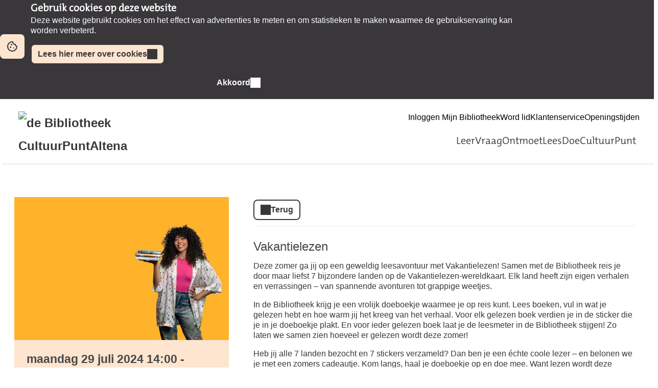

--- FILE ---
content_type: text/html; charset=UTF-8
request_url: https://bibliotheekcultuurpuntaltena.op-shop.nl/7334/vakantielezen/29-07-2024
body_size: 4002
content:
<!DOCTYPE html>
<html lang="nl">
<head>
            <meta charset="utf-8">
      <meta name="viewport" content="width=device-width, initial-scale=1, shrink-to-fit=no">
              <link rel="icon" type="image/x-icon" href="/assets/deb461a58a5c8cb3707d.ico"/>
              <title>Vakantielezen | maandag 29 juli 2024 | de Bibliotheek CultuurPuntAltena</title>
    <meta property="og:site_name" content="de Bibliotheek CultuurPuntAltena" />
                  <link rel="stylesheet" href="https://static.op-shop.nl/theme/theme-bibliotheekcultuurpuntaltena-bnl-new-8431a51849ca.css">
            <link rel="stylesheet" href="/assets/app.css?v=9f5621012fb014577ef1">
        <style>
      :root {
        --border-radius: 1;
                  }
    </style>
      <meta name="description" content="Deze zomer word je een échte coole lezer! Lees je door alle 7 landen van de Vakantielezen wereldkaart en laat de leesmeter stijgen. Alle landen bezocht? Dan ben"/>
<meta property="og:title" content="Vakantielezen | maandag 29 juli 2024 om 14:00 "/>
<meta property="og:date" content="2024-07-29"/>
<meta property="og:type" content="website"/>
<meta property="og:url" content="https://bibliotheekcultuurpuntaltena.op-shop.nl/7334/vakantielezen/29-07-2024"/>
<meta property="og:site_name" content="de Bibliotheek CultuurPuntAltena"/>
  <meta property="og:image" content="https://static.op-shop.nl/thumb/thumb/6842dbdc7ec90.jpg"/>
  <meta property="og:image:width" content="200"/>
  <meta property="og:image:height" content="200"/>
<link rel="canonical" href="https://bibliotheekcultuurpuntaltena.op-shop.nl/7334/vakantielezen/29-07-2024?disable_filter=1" />

    
<!-- Matomo -->
<script>
  var _paq = window._paq = window._paq || [];
  /* tracker methods like "setCustomDimension" should be called before "trackPageView" */
  _paq.push(['trackPageView']);
  _paq.push(['enableLinkTracking']);
  (function() {
    var u="//opshop.matomo.cloud/";
    _paq.push(['setTrackerUrl', u+'matomo.php']);
    _paq.push(['setSiteId', '7']);
    var d=document, g=d.createElement('script'), s=d.getElementsByTagName('script')[0];
    g.async=true; g.src=u+'matomo.js'; s.parentNode.insertBefore(g,s);
  })();
</script>
<!-- End Matomo Code -->


</head>
<body class="bnl-new shop-bibliotheekcultuurpuntaltena" >

  <div id="cookie-consent" class="modalwindow-container bar">
    <div class="modalwindow main-column"><h2>Gebruik cookies op deze website</h2>
      <div class="modalwindow-content ">
        <p>
          Deze website gebruikt cookies om het effect van advertenties te meten
          en om statistieken te maken waarmee de gebruikservaring kan worden verbeterd.
        </p>
        <p>
          <a class="button tertiary" href="https://www.bibliotheekaltena.nl/home/privacyverklaring.html">
            Lees hier meer over cookies
          </a>
        </p>
        <p class="buttons">
          <button class="button primary ok" id="btn-enable-cookies">Akkoord</button>
          <button class="button quaternary notok" id="btn-disable-cookies">Niet akkoord</button>
        </p>
      </div>
    </div>
  </div>
<div class="page-container">
        <div class="biebwidget overflowing"> <div class="biebwidget-content widget-bnl-siteheader mobileOptimizedMenu"> <div class="logo-wrapper"> <h1> <a href="https://www.bibliotheekaltena.nl/"> <img src="https://www.bibliotheekaltena.nl/content/dam/logo/cultuurpuntaltenalogo.png" alt="de Bibliotheek CultuurPuntAltena" class="sitelogo"> </a> </h1></div> <p class="skiplinks"> <span>Ga direct naar de </span><a href="https://www.bibliotheekaltena.nl#bw-main-content">inhoud</a><span> of het </span><a href="https://www.bibliotheekaltena.nl#widget-identifier-bnl-navigatiebalk">hoofdmenu</a><span>.</span> </p> <ul class="metanav"> <li> <a href="https://webcat.hostedwise.nl/wise-apps/opac/branch/9904/my-account/checkouts/physical-materials"> Inloggen Mijn Bibliotheek </a> </li> <li> <a href="https://bibliotheekaltena.nl/word-lid-van-de-bibliotheek.html"> Word lid </a> </li> <li> <a href="https://www.bibliotheekaltena.nl/klantenservice.html"> Klantenservice </a> </li> <li> <a href="https://www.bibliotheekaltena.nl/locaties.html"> Openingstijden </a> </li></ul> <div id="widget-identifier-bnl-navigatiebalk" class="biebwidget overflowing" tabindex="-1"> <div class="widget-bnl-navigatiebalk biebwidget-content"> <ul class="nav" aria-label="Hoofdmenu"> <li class=" home"> <a href="https://www.bibliotheekaltena.nl/home.html"><span>Home</span></a> </li> <li> <a href="https://www.bibliotheekaltena.nl/leer.html">Leer</a> </li> <li> <a href="https://www.bibliotheekaltena.nl/vraag.html">Vraag</a> </li> <li> <a href="https://www.bibliotheekaltena.nl/ontmoet.html">Ontmoet</a> </li> <li> <a href="https://www.bibliotheekaltena.nl/lees.html">Lees</a> </li> <li> <a href="https://www.bibliotheekaltena.nl/doe.html">Doe</a> </li> <li> <a href="https://www.bibliotheekaltena.nl/cultuurpunt.html">CultuurPunt</a> </li> </ul> </div></div> <div class="search parbase"></div> <div id="bibliotheek-nl-content"></div> </div> </div>
    <div class="content-container">
            
          <script type="application/ld+json">
{
    "@context": "http:\/\/schema.org",
    "@type": "Event",
    "eventAttendanceMode": "https:\/\/schema.org\/OfflineEventAttendanceMode",
    "eventStatus": "https:\/\/schema.org\/EventScheduled",
    "name": "Vakantielezen",
    "organizer": "de Bibliotheek CultuurPuntAltena",
    "startDate": "2024-07-29T14:00:00",
    "endDate": "2024-07-29T17:00:00",
    "description": "Deze zomer word je een échte coole lezer! Lees je door alle 7 landen van de Vakantielezen wereldkaart en laat de leesmeter stijgen. Alle landen bezocht? Dan ben je een echte coole lezer en belonen we je met een zomers cadeautje!",
    "image": "https:\/\/static.op-shop.nl\/thumb\/thumb\/6842dbdc7ec90.jpg",
    "performer": {
        "@type": "PerformingGroup",
        "name": "de Bibliotheek CultuurPuntAltena"
    },
    "keywords": "6-12 jaar,agenda,Gratis",
    "location": {
        "@type": "Place",
        "name": "Locatie Nieuwendijk",
        "address": {
            "@type": "PostalAddress",
            "streetAddress": "4255 HL Nieuwendijk",
            "addressLocality": "Nieuwendijk",
            "postalCode": "4255 HL",
            "addressCountry": "NL"
        }
    }
}
</script>
  <div class="product-detail">
  <div class="product-card">
          <div class="product-image">
      <img
      src="https://static.op-shop.nl/thumb/detail/6842dbdc7ec90.jpg"
      alt="Vakantielezen"
      class=""
    />
  </div>
        <div class="product-details">
      <div class="product-date">
          maandag 29 juli 2024
      14:00
        -
          17:00
  
      </div>
      <table>
  <tbody>
                <tr>
        <td class="label"><span class="icon-marker">Locatie</span></td>
        <td><span class="reveal" data-reveal="location-detail">Locatie Nieuwendijk</span></td>
      </tr>
        <tr>
  <td class="label"><span class="icon-category">Categorie</span></td>
  <td>Jeugd</td>
</tr>
  <tr>
    <td class="label"><span class="icon-tags">Tags</span></td>
    <td>
                        <a href="/?tags%5B%5D=86" class="tag">6-12 jaar</a>
                                <a href="/?tags%5B%5D=112" class="tag">agenda</a>
                                <a href="/?tags%5B%5D=51" class="tag">Gratis</a>
                  </td>
  </tr>

          <tr>
      <td class="label"><span class="icon-download">Download</span></td>
      <td>
        <a href="/ical/7334">
          Toevoegen aan agenda
        </a>
      </td>
    </tr>
    </tbody>
</table>

    </div>
  </div>
  <div class="product-content">
                  <a href="/" class="button secondary back back-if-same-host">
          Terug
        </a>
                    <h3>
        <a href="/7334/vakantielezen/29-07-2024">
      Vakantielezen
    </a>
  </h3>
            
    <div class="markdown-block">
      
    </div>
          <div class="markdown-block">
        <p>Deze zomer ga jij op een geweldig leesavontuur met Vakantielezen! Samen met de Bibliotheek reis je door maar liefst 7 bijzondere landen op de Vakantielezen-wereldkaart. Elk land heeft zijn eigen verhalen en verrassingen – van spannende avonturen tot grappige weetjes.</p>
<p>In de Bibliotheek krijg je een vrolijk doeboekje waarmee je op reis kunt. Lees boeken, vul in wat je gelezen hebt en hoe warm jij het kreeg van het verhaal. Voor elk gelezen boek verdien je in de sticker die je in je doeboekje plakt. En voor ieder gelezen boek laat je de leesmeter in de Bibliotheek stijgen! Zo laten we samen zien hoeveel er gelezen wordt deze zomer!</p>
<p>Heb jij alle 7 landen bezocht en 7 stickers verzameld? Dan ben je een échte coole lezer – en belonen we je met een zomers cadeautje. Kom langs, haal je doeboekje op en doe mee. Want lezen wordt deze zomer leuker dan ooit!</p>
<p><em>Aanmelden is niet nodig, je haalt je doeboekje of sticker op tijdens openingstijden van onze locaties in Werkendam, Wijk en Aalburg en Woudrichem.</em></p>
      </div>
          </div>
</div>

  <div class="message hidden" id="location-detail">
    <h3 class="date-name">Locatie Nieuwendijk</h3>
    <p>
      Hasselmanstraat 1<br />
      4255 HL Nieuwendijk
    </p>
      </div>

    
  <hr/>
  
  </div>
      <div class="biebwidget overflowing"> <div class="biebwidget-content widget-bnl-footer"> <div class="nav plectrum"> <div class="column"> <h2 class="footer1title h2navtitle parbase">Algemeen</h2> <ul class="link-list"> <li> <a href="https://www.bibliotheekaltena.nl/home/Footer/Algemene-voorwaarden-activiteiten.html">Algemene voorwaarden activiteiten</a> </li> <li> <a href="https://www.bibliotheekaltena.nl/home/Footer/Algemene-voorwaarden-educatiewebshop.html">Algemene voorwaarden webshop</a> </li> <li> <a href="https://www.bibliotheekaltena.nl/home/Footer/werken-met-ai-bij-de-bibliotheek-cultuurpuntaltena.html">Artificial Intellegence</a> </li> <li> <a href="https://www.bibliotheekaltena.nl/home/Footer/privacyverklaring.html">Privacyverklaring</a> </li> <li> <a href="https://www.bibliotheekaltena.nl/home/Footer/Social-online-protocol.html">Sociaal online </a> </li> <li> <a href="https://www.bibliotheekaltena.nl/home/Footer/toegankelijkheid.html">Toegankelijkheid</a> </li> <li> <a href="https://www.bibliotheekaltena.nl/home/Footer/Uitleenreglement-2025.html">Uitleenreglement</a> </li></ul> </div> <div class="column"> <h2 class="footer2title h2navtitle parbase">de Bibliotheek CultuurPuntAltena</h2> <ul class="link-list"> <li> <a href="https://www.bibliotheekaltena.nl/home/Footer/overons.html">Over ons</a> </li> <li> <a href="https://www.bibliotheekaltena.nl/dam/Altena/Documenten/home/meerjarenbeleidsplan-definitief.pdf">Beleidsplan</a> </li> <li> <a href="https://www.bibliotheekaltena.nl/home/jaarverslagen.html">Jaarverslagen</a> </li> <li> <a href="https://www.bibliotheekaltena.nl/home/raadvantoezicht.html">Raad van Toezicht</a> </li></ul> </div> <div class="column"> <h2 class="footer3title h2navtitle parbase">Werken bij</h2> <ul class="link-list"> <li> <a href="https://www.bibliotheekaltena.nl/home/werkenbij.html">Vacatures</a> </li> <li> <a href="https://www.bibliotheekaltena.nl/home/werkenbij/vrijwilligerswerk.html">Vrijwilligers</a> </li> <li> <a href="https://www.bibliotheekaltena.nl/home/werkenbij.html">Stageplaatsen</a> </li></ul> </div> <div class="column"> <h2 class="footer4title h2navtitle parbase">Mijn Bibliotheek</h2> <ul class="link-list"> <li> <a href="https://www.bibliotheekaltena.nl/klantenservice/formulieren-en-bedankpaginas/contact.html">Contact</a> </li> <li> <a href="https://webcat.hostedwise.nl/wise-apps/opac/9904/subscription/newsletter">E-mailnieuwsbrief</a> </li> <li> <a href="https://webcat.hostedwise.nl/wise-apps/opac/branch/9904/my-account/checkouts/physical-materials">Inloggen</a> </li> <li> <a href="https://www.bibliotheekaltena.nl/klantenservice.html">Klantenservice</a> </li> <li> <a href="https://www.bibliotheekaltena.nl/home/formulierenenbedankpaginas/opzeggen-lidmaatschap.html">Opzeggen lidmaatschap</a> </li></ul> </div> </div> <ul class="metanav"> <li> <a href="https://www.bibliotheekaltena.nl/disclaimer.html">Disclaimer</a> </li></ul> </div></div>
  </div>


  <script src="/assets/app.071c314751e48854a725.js"></script>
</body>
</html>


--- FILE ---
content_type: text/css
request_url: https://static.op-shop.nl/theme/theme-bibliotheekcultuurpuntaltena-bnl-new-8431a51849ca.css
body_size: 793986
content:
body .products .product.unavailable::after, body .categories .product.unavailable::after, body .products .category.unavailable::after, body .categories .category.unavailable::after {
  padding: 4px;
  top: 35px;
  right: -35px;
}

body .page-container {
  width: 97%;
  max-width: 1200px;
  min-height: 50em;
  margin: 0 auto;
  padding: 0 4px;
}

body .page-container .content-container {
  background-color: #fff;
  box-shadow: 0 1px 3px 0 #868686;
  min-height: 22rem;
  padding: 20px 40px;
  margin-bottom: 20px;
  color: #505450;
}

@media (max-width: 900px) {
  body .page-container .content-container {
    padding: 10px;
  }
}

body .widget-bnl-siteheader .become-member {
  margin-top: 45.5px;
}

body .event-details .reveal {
  text-decoration: none;
}

body .event .date-date {
  font-family: "TheMix", Arial, sans-serif;
}

body .message {
  border-radius: calc(var(--border-radius) * 0.5rem);
}

body .product-detail .product-card {
  border-radius: calc(var(--border-radius) * 0.6rem);
}

body .product-detail .product-card .product-image, body .product-detail .product-card .date-image {
  border-radius: calc(var(--border-radius) * 0.5rem) calc(var(--border-radius) * 0.5rem) 0 0;
}

body .product-detail .product-card .product-details table td .tag {
  border-radius: calc(var(--border-radius) * 0.2rem);
}

body .date-image a, body .date-image img {
  border-radius: calc(var(--border-radius) * 0.5rem);
}

body .date-content .highlighted, body .date-content .canceled {
  border-radius: calc(var(--border-radius) * 0.2rem);
}

body .date-content h3, body .date-content p {
  margin-bottom: calc(var(--border-radius) * 0.5rem);
}

body .date-content h4 {
  margin-bottom: calc(var(--border-radius) * 0.25rem);
}

body .date-details .tag {
  border-radius: calc(var(--border-radius) * 0.2rem);
}
/* Rules which must exist to set up a full-fledged site, but which aren't scoped to affect solely widgets (and aren't strictly necessary for externally embedded widgets), and so can't live in widget.css */
html {
  overflow-x: hidden;
  /* The absolutely positioned .plectrum in the footer, as well as an Opera bug with box-shadow, causes side-scrollers. We don't want side-scrollers! FIXME [Jb 13-10-2020] WAAS-4087: investigate if we can get rid of this somehow in the current world. */
  float: left;
  /* Stretch around all the floated elements, so that the html-bg actually is bottom aligned to the window. Expected behaviour is unclear in the spec; see https://bugzilla.mozilla.org/show_bug.cgi?id=590491 */
  width: 100%;
  /* Make this full-width to allow center aligning of the #container to keep working. */
  font-size: 75%;
  /* Effective 12px */
  background-color: #ffffff;
}
body {
  margin: 0;
  font-family: Arial, sans-serif;
  font-size: 1.5333rem;
}
#bibliotheek-nl-page {
  width: 100%;
  max-width: unset;
  min-height: 50em;
  margin: 0 auto;
  padding: 0;
}
.bibliotheek-container {
  overflow: hidden;
}
/* landingpage layout*/
.biebwidget-double-column {
  float: left;
  min-width: 560px;
  width: 68%;
}
.biebwidget-double-column .biebwidget {
  margin-right: 3%;
}
.biebwidget-column {
  float: left;
  min-width: 280px;
  width: 32%;
}
.biebwidget-double-column .biebwidget-column {
  width: 50%;
}
.biebwidget-double-column .biebwidget-column .biebwidget {
  margin-right: 6%;
}
/*** Widget styling ***/
/* Widget frame styling */
/* A .standard biebwidget is a bordered widget as seen on the homepage or any subsequent page; 20px padding, 20px margin-bottom, box-shadow.
   A .bordered biebwidget is a .standard widget without padding; used for widgets with atypical spacing (drawing up to the border) like the tabbedbanner.
   A .basic biebwidget only has the 20px margin-bottom; used for widgets with a completely unique style, like the schatkamer.
   A biebwidget without one of the above classes doesn't get any container styling at all. Used for unique page-elements like the navigatiebalk.
   A .overflowing biebwidget draws content outside its container, so doesn't have the standard overflow: hidden which helps widgets not interfere with each other.
*/
.biebwidget > h2 {
  margin: 0;
  /* reset */
}
.standard.biebwidget,
.bordered.biebwidget,
.basic.biebwidget {
  margin-bottom: 20px;
}
.standard.biebwidget,
.bordered.biebwidget {
  background-color: #ffffff;
  -webkit-box-shadow: 0 1px 3px 0 #757575;
  box-shadow: 0 1px 3px 0 #757575;
}
.standard.biebwidget >  {
  padding: 40px 40px;
}
@media only screen and (min-width: 0) and (max-width: 469px) {
  .standard.biebwidget >  {
    padding: 20px 20px;
  }
}
.standard.biebwidget > h2 +  {
  padding-top: 0;
}
.standard.expandable.biebwidget > h2.label +  {
  padding-top: 40px;
}
.standard.biebwidget > h2,
.bordered.biebwidget > h2,
.standard.biebwidget > .biebwidget-content:first-child > h2:first-child,
.bordered.biebwidget > .biebwidget-content:first-child > h2:first-child {
  padding: 10px 40px;
}
@media only screen and (min-width: 0) and (max-width: 469px) {
  .standard.biebwidget > h2,
  .bordered.biebwidget > h2,
  .standard.biebwidget > .biebwidget-content:first-child > h2:first-child,
  .bordered.biebwidget > .biebwidget-content:first-child > h2:first-child {
    padding: 10px 20px;
  }
}
.widget-columns .standard.biebwidget >  {
  padding: 20px 20px;
}
.widget-columns .standard.biebwidget > h2 +  {
  padding-top: 0;
}
.widget-columns .standard.biebwidget > h2,
.widget-columns .bordered.biebwidget > h2,
.widget-columns .standard.biebwidget > .biebwidget-content:first-child > h2:first-child,
.widget-columns .bordered.biebwidget > .biebwidget-content:first-child > h2:first-child {
  padding: 10px 20px;
}
.standard.biebwidget > h2,
.bordered.biebwidget > h2,
.standard.biebwidget > .biebwidget-content:first-child > h2:first-child,
.bordered.biebwidget > .biebwidget-content:first-child > h2:first-child {
  font-weight: normal;
  color: #39373a;
  font-family: "TheMixRegular", 'Trebuchet MS', Arial, sans-serif;
}
.standard.biebwidget > h2,
.standard.biebwidget > .biebwidget-content:first-child > h2:first-child {
  font-size: 1.5333rem;
}
.bordered.biebwidget > h2,
.bordered.biebwidget > .biebwidget-content:first-child > h2:first-child {
  font-size: 1.5333rem;
}
 h2 {
  font-family: "TheMixRegular", 'Trebuchet MS', Arial, sans-serif;
}
.overflowing.biebwidget >  {
  overflow: visible;
}
 .header {
  /* There are so many cases where we add absolutely positioned content relative to the .header (e.g. contrast gradients),
	    that we opt to just always create a new stacking context. */
  position: relative;
  margin-bottom: 20px;
  padding-top: 40px;
  padding-bottom: 40px;
}
 .header.low {
  /* Non-low headers should set a larger padding-top for the .header or a margin-top for the h2. */
  padding-bottom: 20px;
}
 .header.inverted {
  background-color: #595959;
  color: #ffffff;
  background-size: cover;
  background-position: left center;
}
 .header.inverted h2,
 .header.inverted p {
  color: inherit;
}
 .header.inverted a:not(.button) {
  color: #ffffff;
}
 .header.inverted a:not(.button):hover,
 .header.inverted a:not(.button):focus {
  color: #ffffff;
  /* Given the colored background, we don't want to use a different color to differentiate this state. */
  text-decoration: none;
}
 .header > * {
  /* Position content within the .header by default as well, so absolutely positioned content won't obscure it,
		    and at the same time create a stacking context for positioning representative images on .product pages. */
  position: relative;
  z-index: 1;
}
.standard.biebwidget >  .header {
  padding: 0;
}
.biebwidget > p.endorsement {
  margin: -5px 0 0 0;
  padding: 0 20px 20px 20px;
  text-align: right;
  color: #757575;
  font-size: 1.0542rem;
}
.biebwidget > p.endorsement > a {
  color: inherit;
}
.biebwidget > p.endorsement > a:hover,
.biebwidget > p.endorsement > a:focus {
  color: #ff7320;
}
/* Generic widget styling */
 {
  /* Basic prevention of this widget interfering with others; Also force clear floats. */
  overflow: hidden;
  color: #39373a;
}
.biebwidget-content:has(.header.header-image, .scrollableimagebanner, .simplebanner, .articlehighlighted, .nbcitemhighlighted) {
  overflow: visible;
}
/* Some resets */
 ol,
 ul,
 li,
 h1,
 h2,
 h3,
 h4,
 h5,
 h6,
 p,
 blockquote {
  margin: 0;
  padding: 0;
  list-style: none;
}
 h2 {
  font-weight: normal;
  font-size: 1.5333rem;
}
 h3 {
  font-weight: normal;
  font-size: 1.5333rem;
}
 h4 {
  font-weight: normal;
  font-size: 1.5333rem;
}
 h5 {
  font-weight: normal;
  font-size: 1.5333rem;
}
 h6 {
  font-weight: normal;
  font-size: 1.5333rem;
}
 h3,
 h4,
 h5,
 h6 {
  font-family: "TheMixRegular", 'Trebuchet MS', Arial, sans-serif;
}
 h3 {
  line-height: 1.3;
  color: #39373a;
}
 li,
 p,
 dd,
 dt {
  line-height: 1.3;
}
 .intro + .maintext,
 .maintext + p,
 .richtext + p,
 .pagenav + p,
 p.separate,
 p + p,
 ol + p,
 p + .rich-items,
 p + .rich-list,
 p + .itemnav,
 p + .tagcloud {
  margin-top: 1.33rem;
}
 .sectioned .section {
  margin-top: 1.33rem;
}
 h2 + .maintext,
 .maintext:first-child {
  margin-top: -2px;
  /* Offset for the baseline of the first line of .maintext content being 2px lower than it'd be for non-.maintext content. */
}
 .maintext h1,
 .maintext h2,
 .maintext h3,
 .maintext h4,
 .maintext h5,
 .maintext h6 {
  line-height: 1.3;
}
 .main-column h2 + .maintext > h3:first-child {
  margin-top: -4px;
  /* More baseline offset to keep the first line of text lined out correctly. */
  margin-bottom: 4px;
}
 .richtext ul,
 .richtext ol,
 .richtext object,
 .richtext object > p,
 .richtext div.video {
  margin-bottom: 12px;
}
 .richtext li ul,
 .richtext li ol {
  margin-bottom: 0;
}
 .richtext p + ul,
 .richtext p + ol,
 .richtext p + img,
 .richtext p + img + p,
 .richtext p + img + ul,
 .richtext p + img + ol,
 .richtext p + object,
 .richtext p + object > p,
 .richtext p + div.video,
 .richtext p + h3,
 .richtext p + h4,
 .richtext p + h5,
 .richtext p + h6,
 .richtext p + dl.meta,
 .richtext .intro + dl.meta,
 .richtext object + dl.meta,
 .richtext div.video + dl.meta,
 .richtext dl.meta + p,
 dl.meta + h3,
 dl.meta + h4,
 dl.meta + h5,
 dl.meta + h6,
 .openingtimes + h3,
 .openingtimes + h4,
 .openingtimes + h5,
 .openingtimes + h6,
 .richtext .maintext + h3,
 .richtext .maintext + h4,
 .richtext .maintext + h5,
 .richtext .maintext + h6,
 .richtext h4 + object,
 .richtext h5 + object,
 .richtext h4 + div.video,
 .richtext h5 + div.video {
  margin-top: 20px;
}
 .richtext h3 + h4,
 .richtext h4 + h5 {
  margin-top: 5px;
}
 .sectioned .title.section + .section > h4:first-child {
  margin-top: -15px;
  /* Offset the 20px of the .section to arrive at the 5px from above. */
}
 .image img.standalone {
  display: block;
}
/* list */
 .richtext span.image ~ *:not(.plain) > li {
  pointer-events: none;
}
 .richtext span.image ~ *:not(.plain) > li a {
  pointer-events: auto;
  position: relative;
}
 .richtext *:not(.plain) > li {
  position: relative;
}
 .richtext ul:not(.plain) > li:before,
 .richtext ol:not(.plain) > li:before {
  display: inline-block;
}
 .richtext ul:not(.plain) > li {
  left: 1.33rem;
  margin-right: 1.33rem;
  text-indent: -1.33rem;
}
 .richtext ul:not(.plain) > li:before {
  width: 1.33rem;
  text-indent: 0;
  content: "\2022";
  vertical-align: -3px;
  height: 15px;
  font-size: 1.9167rem;
}
 .richtext ol:not(.plain) {
  counter-reset: list-count;
}
 .richtext ol:not(.plain) > li {
  left: 2.527rem;
  margin-right: 2.527rem;
  text-indent: -2.527rem;
}
 .richtext ol:not(.plain) > li:before {
  width: 2.527rem;
  text-indent: 0;
  content: counter(list-count) ".";
  counter-increment: list-count;
}
 .richtext ol:not(.plain) > li:nth-child(n)::before {
  text-indent: 0.7315rem;
  text-indent: 1ch;
}
 .richtext ol:not(.plain) > li:nth-child(n+10)::before {
  text-indent: 0;
}
 .richtext ol:not(.plain) > li:nth-child(n+100)::before {
  text-indent: -0.7315rem;
  text-indent: -1ch;
}
 .richtext *:not(.plain) > li > * {
  text-indent: 0;
  /* Don't let this inherited property do any damage. */
}
 .richtext ol:not(.plain) {
  margin-left: 5px;
}
 a,
 button.link {
  color: inherit;
  text-decoration: underline;
  text-underline-offset: 2px;
  font-family: Arial, sans-serif;
}
 a img {
  border: none;
}
 a.button,
 .tabs a,
 .link-list a,
 .filter-block a,
 .delete-list a,
 .pagenav a,
 .metanav a,
 .metanav button,
 a:hover,
 * a:hover,
 a:focus,
 * a:focus,
 button.link:hover,
 button.link:focus {
  text-decoration: none;
}
 .intro {
  font-size: 1.3333rem;
  font-weight: 600;
}
 .intro + .rich-items,
 .intro + .rich-list {
  border-top: 1px solid #EDEDED;
}
/* Elements hidden while animating a foldable */
 .closing + .filter-block button,
 .opening + .filter-block button,
 .closing + .expanding-block button,
 .opening + .expanding-block button {
  visibility: hidden;
}
/* Page layout styling------------------------------------------------------------*/
/* Two column page styling, order: 2-1 (vestiges of 2-1-3 removed, since they were completely unused) */
 .main-column-wrapper {
  padding-bottom: 40px;
}
 .main-column-wrapper {
  float: left;
  width: 100%;
}
.errorpage.biebwidget  .main-column-wrapper {
  padding-bottom: 0;
}
 .main-column-wrapper.nav .main-column {
  margin: 0 0 0 255px;
}
 h4.titlewrapper {
  font-size: inherit;
}
 h4.titlewrapper .title {
  font-size: 1.6771rem;
}
 a.distinctparts {
  text-decoration: none;
}
 a.distinctparts > span {
  display: block;
}
 a.distinctparts:hover .title,
 a.distinctparts:focus .title {
  text-decoration: none;
}
/*
OUTDATED Progression of title sizes:
- landingpage widget: 18px, 12px bold
- nav-column: 16px, 12px bold
- main-column detailpage: 24px, 16px, 13px bold
- main-column overviewpage: 24px, 13px bold
*/
 .main-column h2 {
  margin-bottom: 7px;
  /* Creates an effective 15px gap to the next textual content. */
  word-wrap: break-word;
  /* Necessary given the huge font-sizes. FIXME [svl, 2022-12-12] WAAS-5054: Deprecated. */
  color: #39373a;
  font-size: 5.75rem;
  line-height: 5.75rem;
  text-indent: -2px;
  font-family: "TheMixRegular", 'Trebuchet MS', Arial, sans-serif;
}
 .main-column h2.long {
  font-size: 4.025rem;
}
 .nav-column h2 {
  overflow: hidden;
  margin-bottom: 1px;
  padding-bottom: 10px;
  text-overflow: ellipsis;
  font-size: 1.6771rem;
  font-family: "TheMixRegular", 'Trebuchet MS', Arial, sans-serif;
}
 .nav-column > p:first-child {
  margin-top: 32px;
  /* Baseline on the same height as the content following the .main-column h2. (Assuming a .tools) */
}
 .nav-column > p.additional:first-child {
  margin-top: 33px;
  /* Baseline on the same height as the content following the .main-column h2. (Assuming a .tools) */
}
 .nav-column * + h2 {
  margin-top: 40px;
  /* Spacing for subsequent blocks. */
}
 .nav-column *:first-child + h2 {
  margin-top: 28px;
  /* If there's just one element before the h2... */
}
 .main-column h3 {
  font-weight: normal;
  font-size: 2.0125rem;
}
 .rich-items h4 {
  line-height: 1.3;
}
 .main-column .rich-items h3 {
  font-size: 1.6771rem;
}
 .main-column h4 {
  font-size: 1.6771rem;
}
 .grid-items h3,
 .grid-items h4 {
  font-size: 1.3417rem;
}
 .main-column h5 {
  font-style: italic;
  color: #39373a;
  font-size: 1.2458rem;
}
 .main-column .rich-items .content.calendar h3 {
  margin-right: 130px;
  /* Free up space for the .offset image. */
}
 .main-column .rich-items .more h3 .button {
  font-size: 1.3417rem;
}
 .main-column .rich-items .more h4 .button {
  font-family: Arial, sans-serif;
  font-size: 1.3417rem;
}
 .nav-column h3:first-child {
  margin-top: 0;
}
 .nav-column li {
  word-wrap: break-word;
}
 .nav-column img {
  max-width: 220px;
}
 .nav-column p {
  margin-bottom: 15px;
}
/* END Page Styling ------------------------------------------------------------*/
 .filter-block > .link-list:last-of-type > li:first-of-type,
 .expanding-block > .link-list:last-of-type > li:first-of-type,
 .expanding-block > .link-list:last-of-type > li:first-of-type,
 .relatedlinks .link-list:last-of-type > li:first-of-type {
  margin: 0;
}
 .filter-block,
 .expanding-block {
  position: relative;
  padding-bottom: 10px;
  border-bottom: 1px solid #EDEDED;
}
 .nav-column .link-list .link-list {
  padding-bottom: 0;
}
 .nav-column {
  width: 280px;
}
 .nav-column > * {
  line-height: 2rem;
}
 .nav-column > h3 {
  padding: 1rem;
}
 .nav-column > h3:hover {
  text-decoration: none;
  background-color: #EDEDED;
}
 .nav-column > h3:hover .additional {
  background-color: #39373a;
  color: #ffffff;
}
 .nav-column .delete-list {
  margin: 0;
  padding-bottom: 1rem;
}
 .nav-column .delete-list > li {
  padding: 1rem;
}
 .nav-column h3 {
  font-size: 1.3333rem;
}
 .nav-column h3:not(:first-of-type) {
  border-top: 2px solid #EDEDED;
}
 .nav-column h3.toggler.interactive {
  font-family: Arial, sans-serif;
  font-weight: 600;
}
 .nav-column h3.toggler.interactive.open button::after {
  mask-image: url("data:image/svg+xml,%3Csvg%20xmlns%3D%22http%3A%2F%2Fwww.w3.org%2F2000%2Fsvg%22%20height%3D%2224%22%20viewBox%3D%220%20-960%20960%20960%22%20width%3D%2224%22%3E%3Cpath%20d%3D%22m296-345-56-56%20240-240%20240%20240-56%2056-184-184-184%20184Z%22%2F%3E%3C%2Fsvg%3E");
}
 .nav-column h3.toggler.interactive button::after {
  mask-image: url("data:image/svg+xml,%3Csvg%20xmlns%3D%22http%3A%2F%2Fwww.w3.org%2F2000%2Fsvg%22%20height%3D%2224%22%20viewBox%3D%220%20-960%20960%20960%22%20width%3D%2224%22%3E%3Cpath%20d%3D%22M480-345%20240-585l56-56%20184%20184%20184-184%2056%2056-240%20240Z%22%2F%3E%3C%2Fsvg%3E");
}
 .nav-column ol.link-list {
  margin-top: unset;
  padding-bottom: 0;
}
 .nav-column ul.subnav li.current {
  background-color: #fde5d0;
}
 .nav-column ul.subnav li a {
  padding: 12px;
  line-height: 2rem;
  border-radius: 8px;
  font-style: 400;
  text-decoration: none;
  background: inherit;
  display: flex;
  justify-content: flex-start;
  column-gap: 0.5rem;
  border-radius: 0;
}
 .nav-column ul.subnav li a.current {
  background-color: #fde5d0;
}
 .nav-column ul.subnav li a:hover {
  text-decoration: none;
  color: inherit;
  background-color: #EDEDED;
}
 .nav-column ul.subnav li a:hover .additional {
  background-color: #39373a;
  color: #ffffff;
}
 .nav-column ul.subnav li.expanded.current {
  background-color: inherit;
}
 .nav-column ul.subnav li.expanded.current ul > li a {
  padding-left: 2rem;
}
 .nav-column.filters {
  padding-top: 0;
}
 .nav-column.filters .link-list > li a {
  border-radius: 0;
  display: grid;
  grid-auto-flow: column;
  justify-content: space-between;
}
 .nav-column.filters .link-list > li a .additional {
  background-color: #EDEDED;
  border-radius: 24px;
  width: max-content;
  height: max-content;
  padding: 0.25rem 0.5rem;
  min-width: 1.5rem;
  text-align: center;
}
 .nav-column.filters .link-list > li a:hover .additional {
  background-color: #39373a;
}
 .nav-column.filters .link-list > li.expandable > a {
  font-style: italic;
}
 .nav-column.filters .link-list > li.expandable > a .additional {
  font-style: normal;
}
 .nav-column.filters .link-list > li > .link-list > li a {
  padding-left: 2rem;
}
 .filter-block button.quaternary,
 .expanding-block button.quaternary {
  background-image: none;
  font-weight: 600;
  font-size: 1.3333rem;
  line-height: 2rem;
  display: inline-flex;
  align-items: center;
  justify-content: center;
  column-gap: 0.5rem;
  border-radius: 8px;
  padding: 0.5rem 1rem;
  border: 2px solid #39373a;
  font-family: Arial, sans-serif;
  background-color: transparent;
  color: #39373a;
  border: none;
  text-decoration: none;
  padding: 0.5rem 1rem 0.5rem 0;
  border-radius: unset;
  font-weight: 400;
  padding: inherit;
  text-decoration: underline;
  padding: 12px;
}
 .filter-block button.quaternary:hover,
 .expanding-block button.quaternary:hover,
 .filter-block button.quaternary:focus,
 .expanding-block button.quaternary:focus {
  color: #39373a;
  background-color: #ffffff;
}
 .filter-block button.quaternary.loading:not(.back)::after,
 .expanding-block button.quaternary.loading:not(.back)::after,
 .filter-block button.quaternary.loading.back::before,
 .expanding-block button.quaternary.loading.back::before {
  height: 20px;
  width: 20px;
  mask-image: url("data:image/svg+xml,%3Csvg%20xmlns%3D%22http%3A%2F%2Fwww.w3.org%2F2000%2Fsvg%22%20height%3D%2220px%22%20viewBox%3D%220%20-960%20960%20960%22%20width%3D%2220px%22%20fill%3D%22%235f6368%22%3E%3Cpath%20d%3D%22M480-87.87q-80.63%200-152.14-30.86-71.51-30.85-124.89-84.24-53.39-53.38-84.24-124.89Q87.87-399.37%2087.87-480q0-81.39%2030.83-152.48%2030.83-71.09%2084.17-124.53t124.79-84.28q71.46-30.84%20152.03-30.84%2018.46%200%2030.14%2011.67%2011.67%2011.68%2011.67%2029.34t-11.67%2029.82q-11.68%2012.17-29.83%2012.17-128.48%200-218.81%2089.66-90.32%2089.66-90.32%20218.97%200%20129.3%2090.32%20219.47%2090.33%2090.16%20218.81%2090.16%20129.8%200%20219.47-90.32%2089.66-90.33%2089.66-218.81%200-18.15%2012.17-29.83%2012.16-11.67%2029.82-11.67t29.34%2011.67q11.67%2011.68%2011.67%2030.14%200%2080.57-30.85%20152.03-30.86%2071.46-84.24%20124.81-53.38%2053.35-124.5%2084.17Q561.42-87.87%20480-87.87Z%22%2F%3E%3C%2Fsvg%3E");
  -webkit-animation: 1500ms linear normal none infinite running spinner-loader;
  animation: 1500ms linear normal none infinite running spinner-loader;
}
 .filter-block button.quaternary:focus,
 .expanding-block button.quaternary:focus,
 .filter-block button.quaternary:focus-within,
 .expanding-block button.quaternary:focus-within,
 .filter-block button.quaternary:focus-visible,
 .expanding-block button.quaternary:focus-visible {
  outline: 2px solid #ff7320;
  outline-offset: -2px;
  color: inherit;
  border-color: transparent;
  background-color: #ffffff;
  background-image: unset;
}
 .filter-block button.quaternary:focus:after,
 .expanding-block button.quaternary:focus:after,
 .filter-block button.quaternary:focus-within:after,
 .expanding-block button.quaternary:focus-within:after,
 .filter-block button.quaternary:focus-visible:after,
 .expanding-block button.quaternary:focus-visible:after,
 .filter-block button.quaternary:focus:before,
 .expanding-block button.quaternary:focus:before,
 .filter-block button.quaternary:focus-within:before,
 .expanding-block button.quaternary:focus-within:before,
 .filter-block button.quaternary:focus-visible:before,
 .expanding-block button.quaternary:focus-visible:before {
  background-color: currentColor;
}
 .filter-block button.quaternary:hover,
 .expanding-block button.quaternary:hover {
  text-decoration: underline;
  text-underline-offset: 9px;
  text-decoration-thickness: 2px;
  color: #39373a;
  background-color: transparent;
}
 .filter-block button.quaternary:focus,
 .expanding-block button.quaternary:focus,
 .filter-block button.quaternary:focus-within,
 .expanding-block button.quaternary:focus-within,
 .filter-block button.quaternary:focus-visible,
 .expanding-block button.quaternary:focus-visible {
  color: #39373a;
  background-color: transparent;
  text-decoration: underline;
}
 .filter-block button.quaternary:hover,
 .expanding-block button.quaternary:hover {
  text-decoration: underline;
  text-underline-offset: auto;
}
 .filter-block button.quaternary.hidden,
 .expanding-block button.quaternary.hidden {
  display: none;
}
 .filter-block button.quaternary:hover,
 .expanding-block button.quaternary:hover,
 .filter-block button.quaternary:focus,
 .expanding-block button.quaternary:focus {
  background-image: none;
}
 .filter-block button.quaternary.more::before,
 .expanding-block button.quaternary.more::before,
 .filter-block button.quaternary > .button.quaternary:not(.open)::before,
 .expanding-block button.quaternary > .button.quaternary:not(.open)::before {
  content: none;
}
 .filter-block button.quaternary.less::before,
 .expanding-block button.quaternary.less::before,
 .filter-block button.quaternary > .button.quaternary.open::before,
 .expanding-block button.quaternary > .button.quaternary.open::before {
  content: none;
}
 .expanding-block button.quaternary {
  margin-bottom: -1em;
}
 .filter-block .link-list,
 .expanding-block .link-list {
  padding: 0;
  border-top: 0;
}
 .nav-column .link-list:last-child {
  border-top: 0;
}
 .delete-list {
  margin-bottom: 30px;
}
 .delete-list > li {
  margin: 6px 0 0 0;
}
 .delete-list > li > a > img {
  padding-right: 5px;
  vertical-align: -3px;
}
 .filters.nav-column .delete-list a:hover,
 .filters.nav-column .delete-list a:focus {
  color: #ee0000;
  text-decoration: line-through;
}
 .hidden {
  display: none;
}
 dl.meta {
  margin: 0;
  padding: 0;
  display: grid;
  grid-template-columns: minmax(min-content, 34%);
  grid-column-gap: 10px;
  grid-row-gap: 13px;
  font-size: 1.3333rem;
}
 dl.meta:after {
  /* Can't use a simple overflow: hidden here, since that'd break the centering of the dl.meta in one-column pages with floated images right before. */
  content: "";
  display: block;
  clear: both;
}
 dl.meta dt,
 dl.meta dd {
  margin: 0;
  padding: 0;
}
 dl.meta dt {
  grid-column: 1;
  text-wrap: nowrap;
  overflow: hidden;
  color: #757575;
  -webkit-box-sizing: border-box;
  -moz-box-sizing: border-box;
  box-sizing: border-box;
}
 dl.meta dd {
  grid-column: 2;
}
 dl.meta dd audio {
  width: 450px;
  max-width: 100%;
  margin: 0;
}
 dl.dense dt,
 dl.dense dd {
  margin: 2px 0;
}
 dl.meta dd.dense + dd.dense {
  margin-top: 0;
  margin-bottom: 4px;
}
 p.additional,
 span.additional,
 .richtext.additional {
  font-weight: 400;
  color: #757575;
}
 p.additional,
 span.additional,
 .richtext.additional {
  font-size: 1.15rem;
}
 p.additional + p.additional {
  margin-top: 0;
}
 p.additional + p.additional.separate {
  margin-top: 1.33rem;
}
/** Teaser for when titledetail description is long **/
 .teaser {
  position: relative;
  max-height: 6.5em;
  /* 5 lines at line-height 1.3 */
  overflow: hidden;
  margin-bottom: 3em;
  /* Create space for the open button. */
  transition-delay: 0.00001s;
  transition-duration: 0.5s;
  transition-property: max-height, margin-bottom;
}
 .teaser::after {
  position: absolute;
  bottom: 0;
  display: block;
  content: "";
  width: 100%;
  height: 1.3em;
  /* 1 line at line-height 1.3 */
  background-image: linear-gradient(to bottom, transparent, white);
  background-size: 100% 100%;
  transition-delay: 0.00001s;
  transition-duration: 0.1s;
  transition-property: bottom;
}
 .teaser.expanded {
  max-height: none;
  margin-bottom: 0;
}
 .teaser.expanded[data-closeable] {
  margin-bottom: 3em;
}
 .teaser.expanded::after {
  bottom: -1.4em;
  transition-delay: 0.00001s;
  transition-duration: 0.1s;
  transition-property: bottom;
}
 .teaser + p.teasertoggler {
  position: absolute;
  margin-top: -3em;
  /* 3x13px inside the 3x16px margin-bottom. */
}
 .teaser + p.teasertoggler .button {
  background-image: none;
  font-weight: 600;
  font-size: 1.3333rem;
  line-height: 2rem;
  display: inline-flex;
  align-items: center;
  justify-content: center;
  column-gap: 0.5rem;
  border-radius: 8px;
  padding: 0.5rem 1rem;
  border: 2px solid #39373a;
  font-family: Arial, sans-serif;
  background-color: transparent;
  color: #39373a;
  border: none;
  text-decoration: none;
  padding: 0.5rem 1rem 0.5rem 0;
  border-radius: unset;
  font-weight: 400;
  padding: inherit;
  text-decoration: underline;
  padding: 12px;
}
 .teaser + p.teasertoggler .button:hover,
 .teaser + p.teasertoggler .button:focus {
  color: #39373a;
  background-color: #ffffff;
}
 .teaser + p.teasertoggler .button.loading:not(.back)::after,
 .teaser + p.teasertoggler .button.loading.back::before {
  height: 20px;
  width: 20px;
  mask-image: url("data:image/svg+xml,%3Csvg%20xmlns%3D%22http%3A%2F%2Fwww.w3.org%2F2000%2Fsvg%22%20height%3D%2220px%22%20viewBox%3D%220%20-960%20960%20960%22%20width%3D%2220px%22%20fill%3D%22%235f6368%22%3E%3Cpath%20d%3D%22M480-87.87q-80.63%200-152.14-30.86-71.51-30.85-124.89-84.24-53.39-53.38-84.24-124.89Q87.87-399.37%2087.87-480q0-81.39%2030.83-152.48%2030.83-71.09%2084.17-124.53t124.79-84.28q71.46-30.84%20152.03-30.84%2018.46%200%2030.14%2011.67%2011.67%2011.68%2011.67%2029.34t-11.67%2029.82q-11.68%2012.17-29.83%2012.17-128.48%200-218.81%2089.66-90.32%2089.66-90.32%20218.97%200%20129.3%2090.32%20219.47%2090.33%2090.16%20218.81%2090.16%20129.8%200%20219.47-90.32%2089.66-90.33%2089.66-218.81%200-18.15%2012.17-29.83%2012.16-11.67%2029.82-11.67t29.34%2011.67q11.67%2011.68%2011.67%2030.14%200%2080.57-30.85%20152.03-30.86%2071.46-84.24%20124.81-53.38%2053.35-124.5%2084.17Q561.42-87.87%20480-87.87Z%22%2F%3E%3C%2Fsvg%3E");
  -webkit-animation: 1500ms linear normal none infinite running spinner-loader;
  animation: 1500ms linear normal none infinite running spinner-loader;
}
 .teaser + p.teasertoggler .button:focus,
 .teaser + p.teasertoggler .button:focus-within,
 .teaser + p.teasertoggler .button:focus-visible {
  outline: 2px solid #ff7320;
  outline-offset: -2px;
  color: inherit;
  border-color: transparent;
  background-color: #ffffff;
  background-image: unset;
}
 .teaser + p.teasertoggler .button:focus:after,
 .teaser + p.teasertoggler .button:focus-within:after,
 .teaser + p.teasertoggler .button:focus-visible:after,
 .teaser + p.teasertoggler .button:focus:before,
 .teaser + p.teasertoggler .button:focus-within:before,
 .teaser + p.teasertoggler .button:focus-visible:before {
  background-color: currentColor;
}
 .teaser + p.teasertoggler .button:hover {
  text-decoration: underline;
  text-underline-offset: 9px;
  text-decoration-thickness: 2px;
  color: #39373a;
  background-color: transparent;
}
 .teaser + p.teasertoggler .button:focus,
 .teaser + p.teasertoggler .button:focus-within,
 .teaser + p.teasertoggler .button:focus-visible {
  color: #39373a;
  background-color: transparent;
  text-decoration: underline;
}
 .teaser + p.teasertoggler .button:hover {
  text-decoration: underline;
  text-underline-offset: auto;
}
 .teaser + p.teasertoggler .button.hidden {
  display: none;
}
 .teaser + p.teasertoggler .button:hover,
 .teaser + p.teasertoggler .button:focus {
  background-image: none;
}
 .teaser + p.teasertoggler .button.more::before,
 .teaser + p.teasertoggler .button > .button.quaternary:not(.open)::before {
  content: none;
}
 .teaser + p.teasertoggler .button.less::before,
 .teaser + p.teasertoggler .button > .button.quaternary.open::before {
  content: none;
}
 .medium,
 li.medium {
  padding-top: 3px;
  display: inline-flex;
  align-items: center;
  column-gap: 5px;
}
 .medium::before,
 li.medium::before {
  width: 20px;
  height: 20px;
}
 li.medium {
  display: flex;
}
/* NBC item type ('material') icons. */
 .medium {
  /* Youth page type ('material') icons/materialtypes. */
}
 .medium.book::before,
 .medium.multivolumebook::before,
 .medium.unspecifiedbook::before {
  content: url("https://www.bibliotheekaltena.nl/etc.clientlibs/settings/wcm/designs/website/styles/bnl-new/clientlibs/resources/icons/materialtypes/book.png");
}
 .medium.book.white::before,
 .medium.multivolumebook.white::before,
 .medium.unspecifiedbook.white::before {
  content: url("https://www.bibliotheekaltena.nl/etc.clientlibs/settings/wcm/designs/website/styles/bnl-new/clientlibs/resources/icons/materialtypes/book-white.png");
}
 .medium.bigletterbook::before {
  content: url("https://www.bibliotheekaltena.nl/etc.clientlibs/settings/wcm/designs/website/styles/bnl-new/clientlibs/resources/icons/materialtypes/largeprintbook.png");
}
 .medium.bigletterbook.white::before {
  content: url("https://www.bibliotheekaltena.nl/etc.clientlibs/settings/wcm/designs/website/styles/bnl-new/clientlibs/resources/icons/materialtypes/largeprintbook-white.png");
}
 .medium.ebook::before {
  content: url("https://www.bibliotheekaltena.nl/etc.clientlibs/settings/wcm/designs/website/styles/bnl-new/clientlibs/resources/icons/materialtypes/ebook.png");
}
 .medium.ebook.white::before {
  content: url("https://www.bibliotheekaltena.nl/etc.clientlibs/settings/wcm/designs/website/styles/bnl-new/clientlibs/resources/icons/materialtypes/ebook-white.png");
}
 .medium.dyslexiabook::before {
  content: url("https://www.bibliotheekaltena.nl/etc.clientlibs/settings/wcm/designs/website/styles/bnl-new/clientlibs/resources/icons/materialtypes/dyslexieboek.png");
}
 .medium.dyslexiabook.white::before {
  content: url("https://www.bibliotheekaltena.nl/etc.clientlibs/settings/wcm/designs/website/styles/bnl-new/clientlibs/resources/icons/materialtypes/dyslexieboek-white.png");
}
 .medium.dwarsligger::before {
  content: url("https://www.bibliotheekaltena.nl/etc.clientlibs/settings/wcm/designs/website/styles/bnl-new/clientlibs/resources/icons/materialtypes/dwarsligger.png");
}
 .medium.dwarsligger.white::before {
  content: url("https://www.bibliotheekaltena.nl/etc.clientlibs/settings/wcm/designs/website/styles/bnl-new/clientlibs/resources/icons/materialtypes/dwarsligger-white.png");
}
 .medium.audiobook::before {
  content: url("https://www.bibliotheekaltena.nl/etc.clientlibs/settings/wcm/designs/website/styles/bnl-new/clientlibs/resources/icons/materialtypes/audiobook.png");
}
 .medium.audiobook.white::before {
  content: url("https://www.bibliotheekaltena.nl/etc.clientlibs/settings/wcm/designs/website/styles/bnl-new/clientlibs/resources/icons/materialtypes/audiobook-white.png");
}
 .medium.digitalaudiobook::before {
  content: url("https://www.bibliotheekaltena.nl/etc.clientlibs/settings/wcm/designs/website/styles/bnl-new/clientlibs/resources/icons/materialtypes/digitalaudiobook.png");
}
 .medium.digitalaudiobook.white::before {
  content: url("https://www.bibliotheekaltena.nl/etc.clientlibs/settings/wcm/designs/website/styles/bnl-new/clientlibs/resources/icons/materialtypes/digitalaudiobook-white.png");
}
 .medium.spokenbook::before,
 .medium.daisyrom::before,
 .medium.daisyaudiostream::before {
  content: url("https://www.bibliotheekaltena.nl/etc.clientlibs/settings/wcm/designs/website/styles/bnl-new/clientlibs/resources/icons/materialtypes/spokenbook.png");
}
 .medium.spokenbook.white::before,
 .medium.daisyrom.white::before,
 .medium.daisyaudiostream.white::before {
  content: url("https://www.bibliotheekaltena.nl/etc.clientlibs/settings/wcm/designs/website/styles/bnl-new/clientlibs/resources/icons/materialtypes/spokenbook-white.png");
}
 .medium.movie::before {
  content: url("https://www.bibliotheekaltena.nl/etc.clientlibs/settings/wcm/designs/website/styles/bnl-new/clientlibs/resources/icons/materialtypes/video.png");
}
 .medium.movie.white::before {
  content: url("https://www.bibliotheekaltena.nl/etc.clientlibs/settings/wcm/designs/website/styles/bnl-new/clientlibs/resources/icons/materialtypes/video-white.png");
}
 .medium.music::before,
 .medium.album::before,
 .medium.musicmovie::before,
 .medium.audio::before {
  content: url("https://www.bibliotheekaltena.nl/etc.clientlibs/settings/wcm/designs/website/styles/bnl-new/clientlibs/resources/icons/materialtypes/album.png");
}
 .medium.music.white::before,
 .medium.album.white::before,
 .medium.musicmovie.white::before,
 .medium.audio.white::before {
  content: url("https://www.bibliotheekaltena.nl/etc.clientlibs/settings/wcm/designs/website/styles/bnl-new/clientlibs/resources/icons/materialtypes/album-white.png");
}
 .medium.track::before {
  content: url("https://www.bibliotheekaltena.nl/etc.clientlibs/settings/wcm/designs/website/styles/bnl-new/clientlibs/resources/icons/materialtypes/track.png");
}
 .medium.track.white::before {
  content: url("https://www.bibliotheekaltena.nl/etc.clientlibs/settings/wcm/designs/website/styles/bnl-new/clientlibs/resources/icons/materialtypes/track-white.png");
}
 .medium.sheetmusic::before {
  content: url("https://www.bibliotheekaltena.nl/etc.clientlibs/settings/wcm/designs/website/styles/bnl-new/clientlibs/resources/icons/materialtypes/sheetmusic.png");
}
 .medium.sheetmusic.white::before {
  content: url("https://www.bibliotheekaltena.nl/etc.clientlibs/settings/wcm/designs/website/styles/bnl-new/clientlibs/resources/icons/materialtypes/sheetmusic-white.png");
}
 .medium.software::before {
  content: url("https://www.bibliotheekaltena.nl/etc.clientlibs/settings/wcm/designs/website/styles/bnl-new/clientlibs/resources/icons/materialtypes/software.png");
}
 .medium.software.white::before {
  content: url("https://www.bibliotheekaltena.nl/etc.clientlibs/settings/wcm/designs/website/styles/bnl-new/clientlibs/resources/icons/materialtypes/software-white.png");
}
 .medium.game::before {
  content: url("https://www.bibliotheekaltena.nl/etc.clientlibs/settings/wcm/designs/website/styles/bnl-new/clientlibs/resources/icons/materialtypes/game.png");
}
 .medium.game.white::before {
  content: url("https://www.bibliotheekaltena.nl/etc.clientlibs/settings/wcm/designs/website/styles/bnl-new/clientlibs/resources/icons/materialtypes/game-white.png");
}
 .medium.magazine::before,
 .medium.magazinearticle::before {
  content: url("https://www.bibliotheekaltena.nl/etc.clientlibs/settings/wcm/designs/website/styles/bnl-new/clientlibs/resources/icons/materialtypes/magazine.png");
}
 .medium.magazine.white::before,
 .medium.magazinearticle.white::before {
  content: url("https://www.bibliotheekaltena.nl/etc.clientlibs/settings/wcm/designs/website/styles/bnl-new/clientlibs/resources/icons/materialtypes/magazine-white.png");
}
 .medium.edumedia::before {
  content: url("https://www.bibliotheekaltena.nl/etc.clientlibs/settings/wcm/designs/website/styles/bnl-new/clientlibs/resources/icons/materialtypes/edumedia.png");
}
 .medium.edumedia.white::before {
  content: url("https://www.bibliotheekaltena.nl/etc.clientlibs/settings/wcm/designs/website/styles/bnl-new/clientlibs/resources/icons/materialtypes/edumedia-white.png");
}
 .medium.digitaalprentenboek::before {
  content: url("https://www.bibliotheekaltena.nl/etc.clientlibs/settings/wcm/designs/website/styles/bnl-new/clientlibs/resources/icons/materialtypes/picturebook.png");
}
 .medium.digitaalprentenboek.white::before {
  content: url("https://www.bibliotheekaltena.nl/etc.clientlibs/settings/wcm/designs/website/styles/bnl-new/clientlibs/resources/icons/materialtypes/picturebook-white.png");
}
 .medium.arrangements::before,
 .medium.documentationmap::before,
 .medium.letter::before,
 .medium.handwriting::before,
 .medium.unknown::before {
  content: url("https://www.bibliotheekaltena.nl/etc.clientlibs/settings/wcm/designs/website/styles/bnl-new/clientlibs/resources/icons/materialtypes/arrangement.png");
}
 .medium.arrangements.white::before,
 .medium.documentationmap.white::before,
 .medium.letter.white::before,
 .medium.handwriting.white::before,
 .medium.unknown.white::before {
  content: url("https://www.bibliotheekaltena.nl/etc.clientlibs/settings/wcm/designs/website/styles/bnl-new/clientlibs/resources/icons/materialtypes/arrangement-white.png");
}
 .medium.article::before,
 .medium.image::before {
  content: url("https://www.bibliotheekaltena.nl/etc.clientlibs/settings/wcm/designs/website/styles/bnl-new/clientlibs/resources/icons/materialtypes/artikel.png");
}
 .medium.article.white::before,
 .medium.image.white::before {
  content: url("https://www.bibliotheekaltena.nl/etc.clientlibs/settings/wcm/designs/website/styles/bnl-new/clientlibs/resources/icons/materialtypes/artikel-white.png");
}
 .medium.online-source::before {
  content: url("https://www.bibliotheekaltena.nl/etc.clientlibs/settings/wcm/designs/website/styles/bnl-new/clientlibs/resources/icons/materialtypes/online-bron.png");
}
 .medium.online-source.white::before {
  content: url("https://www.bibliotheekaltena.nl/etc.clientlibs/settings/wcm/designs/website/styles/bnl-new/clientlibs/resources/icons/materialtypes/online-bron-white.png");
}
 .medium.readinglist::before {
  content: url("https://www.bibliotheekaltena.nl/etc.clientlibs/settings/wcm/designs/website/styles/bnl-new/clientlibs/resources/icons/materialtypes/lezenvoordelijst.png");
}
 .medium.readinglist.white::before {
  content: url("https://www.bibliotheekaltena.nl/etc.clientlibs/settings/wcm/designs/website/styles/bnl-new/clientlibs/resources/icons/materialtypes/lezenvoordelijst-white.png");
}
/** Book covers **/
 img.cover {
  display: block;
  margin-top: 3px;
}
 img.full.cover,
 .main-column .rich-items img.full.cover,
 .main-column .rich-list .viz.full {
  max-width: 320px;
  max-height: 512px;
}
 img.small.cover,
 .main-column .rich-items img.small.cover,
 .main-column .rich-list .viz.small {
  max-width: 200px;
  max-height: 320px;
}
 img.highlighted.cover,
 .main-column .rich-items img.highlighted.cover,
 .main-column .rich-list .viz.highlighted {
  max-width: 180px;
  max-height: 288px;
}
 img.highgrid.cover,
 .main-column .rich-items img.highgrid.cover,
 .main-column .rich-list .viz.highgrid {
  max-width: 165px;
  max-height: 220px;
}
 img.list-big.cover,
 .main-column .rich-items img.list-big.cover,
 .main-column .rich-list .viz.list-big {
  display: inline-block;
  max-width: 120px;
  max-height: 192px;
}
 img.highlighted-small.cover,
 .main-column .rich-items img.highlighted-small.cover,
 .main-column .rich-list .viz.highlighted-small {
  max-width: 105px;
  max-height: 168px;
}
 img.narrowgrid.cover,
 .main-column .rich-items img.narrowgrid.cover,
 .main-column .rich-list .viz.narrowgrid {
  max-width: 100px;
  max-height: 160px;
}
 .rich-items img.etalage,
 .rich-list .viz.etalage,
 img.etalage.cover,
 .main-column .rich-items img.etalage.cover,
 .main-column .rich-list .viz.etalage {
  max-width: 80px;
  max-height: 128px;
}
 img.extrasmall.cover,
.list4  .rich-list img.extrasmall,
 .main-column .rich-items img.extrasmall,
 .main-column .rich-items img.extrasmall.cover,
 .main-column .rich-list .viz.extrasmall,
 .main-column .rich-list .content.extrasmall img {
  max-width: 60px;
  max-height: 96px;
}
 img.list.cover,
 .main-column .rich-items img.list.cover,
 .main-column .rich-list .viz.list {
  max-width: 40px;
  max-height: 64px;
}
/* Cover placeholders */
 .coverplaceholder {
  display: block;
  position: relative;
  padding: 0.5em;
  border: none;
  border-radius: 12px;
  -webkit-box-shadow: 0 3px 4px -3px rgba(0, 0, 0, 0.15), 0 3px 4px 3px rgba(0, 0, 0, 0.08);
  box-shadow: 0 3px 4px -3px rgba(0, 0, 0, 0.15), 0 3px 4px 3px rgba(0, 0, 0, 0.08);
  -webkit-box-sizing: border-box;
  -moz-box-sizing: border-box;
  box-sizing: border-box;
}
 .coverplaceholder.full {
  width: 320px;
  height: 512px;
  font-size: 3.45rem;
}
 .coverplaceholder.small {
  /* "small", to keep it the same as content images */
  width: 200px;
  height: 320px;
  font-size: 2.0125rem;
}
 .coverplaceholder.highlighted {
  width: 180px;
  height: 288px;
  font-size: 1.8208rem;
}
 .coverplaceholder.highgrid {
  width: 165px;
  height: 220px;
  font-size: 1.6292rem;
}
 .coverplaceholder.list-big {
  width: 120px;
  height: 192px;
  font-size: 1.2458rem;
}
 .coverplaceholder.highlighted-small {
  width: 105px;
  height: 168px;
  font-size: 1.15rem;
}
 .coverplaceholder.narrowgrid {
  width: 100px;
  height: 160px;
  font-size: 1.15rem;
}
 .coverplaceholder.etalage {
  width: 80px;
  height: 128px;
  font-size: 1.0542rem;
}
 .coverplaceholder.extrasmall {
  width: 60px;
  height: 96px;
  font-size: 0.9583rem;
}
 .coverplaceholder.list {
  width: 40px;
  height: 64px;
  letter-spacing: 1px;
  line-height: 1.5;
  font-size: 0.575rem;
  /* Made more legible by the letter-spacing and line-height. */
}
/* Placeholders are portrait ('book') format, except for music/album/track, where they're square. */
 .coverplaceholder.music.full,
 .coverplaceholder.album.full,
 .coverplaceholder.track.full {
  height: 320px;
}
 .coverplaceholder.music.small,
 .coverplaceholder.album.small,
 .coverplaceholder.track.small {
  height: 200px;
}
 .coverplaceholder.music.highlighted,
 .coverplaceholder.album.highlighted,
 .coverplaceholder.track.highlighted {
  height: 180px;
}
 .coverplaceholder.music.highgrid,
 .coverplaceholder.album.highgrid,
 .coverplaceholder.track.highgrid {
  height: 165px;
}
 .coverplaceholder.music.list-big,
 .coverplaceholder.album.list-big,
 .coverplaceholder.track.list-big {
  height: 120px;
}
 .coverplaceholder.music.highlighted-small,
 .coverplaceholder.album.highlighted-small,
 .coverplaceholder.track.highlighted-small {
  height: 105px;
}
 .coverplaceholder.music.narrowgrid,
 .coverplaceholder.album.narrowgrid,
 .coverplaceholder.track.narrowgrid {
  height: 100px;
}
 .coverplaceholder.music.etalage,
 .coverplaceholder.album.etalage,
 .coverplaceholder.track.etalage {
  height: 80px;
}
 .coverplaceholder.music.extrasmall,
 .coverplaceholder.album.extrasmall,
 .coverplaceholder.track.extrasmall {
  height: 60px;
}
 .coverplaceholder.music.list,
 .coverplaceholder.album.list,
 .coverplaceholder.track.list {
  height: 40px;
}
 .coverplaceholder,
 .coverplaceholder.variant1 {
  background-color: #8348ae;
}
 .coverplaceholder.variant2 {
  background-color: #dc0032;
}
 .coverplaceholder.variant3 {
  background-color: #005db9;
}
 .coverplaceholder.variant4 {
  background-color: #96460b;
}
 .coverplaceholder.variant5 {
  background-color: #b6be00;
}
 .coverplaceholder:before {
  display: block;
  position: absolute;
  top: 50%;
  left: 5%;
  overflow: hidden;
  max-height: 95%;
  width: 90%;
  content: attr(data-title);
  font-weight: bold;
  text-align: center;
  text-transform: uppercase;
  text-overflow: ellipsis;
  color: rgba(255, 255, 255, 0.8);
  -webkit-box-sizing: border-box;
  -moz-box-sizing: border-box;
  box-sizing: border-box;
  -webkit-transform: translateY(-50%);
  -ms-transform: translateY(-50%);
  transform: translateY(-50%);
}
 .enrichments-container .enrichment-item {
  min-height: 79px;
  padding-left: 150px;
  margin-top: 40px;
  position: relative;
}
 .enrichments-container .enrichment-item::before {
  content: "";
  display: inline-block;
  background-position: center;
  background-repeat: no-repeat;
  background-size: contain;
  height: 100%;
  left: 0;
  position: absolute;
  top: 0;
  width: 135px;
}
 .enrichments-container .extract::before {
  background-image: url("https://www.bibliotheekaltena.nl/etc.clientlibs/settings/wcm/designs/website/styles/bnl-new/clientlibs/resources/logo-uittrekselbank.png");
}
 .enrichments-container .delpher::before {
  background-image: url("https://www.bibliotheekaltena.nl/etc.clientlibs/settings/wcm/designs/website/styles/bnl-new/clientlibs/resources/logo-delpher.svg");
}
 .rich-highlight:not(:last-child) {
  /* Used by list6; don't remove in WAAS-4806. */
  margin-bottom: 10px;
  padding-bottom: 10px;
  border-bottom: 2px solid #EDEDED;
}
/* Widget library: rich-items and grid-items. */
 .rich-items,
 .grid-items {
  margin-bottom: 10px;
  border-bottom: 2px solid #EDEDED;
}
 div.rich-items {
  overflow: hidden;
}
 .rich-items:last-child,
 .grid-items:last-child {
  margin-bottom: 0;
  border-bottom: 0;
  /* The solid line demarcates where the list ends and the next bit of content begins. If there's no next bit of content (within the widget), remove the line. Note: this does mean that next content (if it exists) should always be a sibling; otherwise exceptions will need to be invented to restore the line. */
}
 .rich-items > li {
  clear: both;
  overflow: hidden;
  padding: 10px 0;
  border-top: 1px solid #EDEDED;
}
 .rich-items > li:first-child,
 .rich-items.interactive[data-component="bw.ui.paginator"] > li:nth-child(3n+1) {
  padding-top: 0;
  border-top: 0;
}
 .rich-items img {
  float: left;
  max-width: 60px;
  max-height: 96px;
  margin: 4px 10px 5px 0;
}
 .rich-items:last-child > li:last-child img {
  margin-bottom: 0;
}
 .rich-items img.offset {
  float: right;
  margin-right: 0;
  margin-left: 10px;
}
 .rich-items .content {
  float: left;
  width: 100%;
  padding-left: 70px;
  /* Default 10px padding next to a default 60px wide img.*/
  line-height: 1.2;
  -webkit-box-sizing: border-box;
  -moz-box-sizing: border-box;
  box-sizing: border-box;
  /* Allow the 100% width to take padding into account. */
}
 .rich-items .content dl.meta {
  line-height: 1.31;
}
 .rich-items > .content {
  padding-bottom: 10px;
  /* If this isn't a list, but just a single item. */
}
 .rich-items:last-child > .content {
  padding-bottom: 0;
  /* But if there's nothing after the .rich-items, then the biebwidget will already provide the white-space. */
}
 .rich-items .content.full {
  padding-left: 340px;
  /* 20px margin next to a .cover.full */
}
 .rich-items .content.small {
  padding-left: 220px;
  /* 20px margin next to a .cover.small */
}
 .main-column .rich-items .content.highlighted,
 .rich-items .content.highlighted {
  padding-left: 200px;
  /* 20px margin next to a .cover.highlighted */
}
 .main-column .rich-items .content.list-big,
 .rich-items .content.list-big {
  padding-left: 140px;
  /* 20px margin next to a .cover.list-big */
}
 .main-column .rich-items .content.highlighted-small,
 .rich-items .content.highlighted-small {
  padding-left: 125px;
  /* 20px margin next to a .cover.highlighted-small */
}
 .main-column .rich-items .content.etalage,
 .rich-items .content.etalage {
  padding-left: 100px;
  /* 20px margin next to a .cover.etalage */
}
 .main-column .rich-items .content.extrasmall {
  padding-left: 80px;
  /* 20px margin next to a .cover.extrasmall */
}
 .rich-items .content.list {
  padding-left: 60px;
  /* 20px margin next to a .cover.list */
}
 .rich-items .content.calendar {
  padding-left: 5em;
  /* em-based, since this is text. */
}
 .main-column .rich-items .content.empty,
 .rich-items .content.empty {
  padding-left: 0;
}
 .rich-items p.viz {
  /* Slightly increase specificity to prevent JS-generated coverplaceholders from being matched. */
  margin-left: -100%;
}
 .rich-items .viz {
  position: relative;
  /* Keep the viz clickable when there's positioned content next to it. */
  float: left;
}
 .rich-items .viz.calendar {
  margin-top: 2px;
}
 .rich-items .viz a {
  text-decoration: none;
}
 .rich-items .viz a:focus > img:only-child,
 .rich-items .viz a:focus > span.coverplaceholder {
  /* Due to absolute positioning and overflow: hidden, focus on this link is rather un-intuitive, so let's make it a bit more obvious. */
  -webkit-box-shadow: 2px 2px #ffffff, 5px 5px 3px #ff7320;
  box-shadow: 2px 2px #ffffff, 5px 5px 3px #ff7320;
}
 .rich-items .content.more {
  position: relative;
  padding-bottom: 2.5em;
}
 .main-column .rich-items .content.more {
  padding-bottom: 3em;
}
 .rich-items .content.more h3 .button,
 .rich-items .content.more h4 .button {
  position: absolute;
  bottom: 0;
  display: block;
  margin-bottom: 0;
  padding-bottom: 0;
  font-weight: normal;
  font-family: Arial, sans-serif;
}
 .rich-items .content.more h3 .button {
  font-size: 1.3417rem;
}
 .rich-items .content.more h4 .button {
  font-size: 1.3417rem;
}
 .main-column .rich-items .content.more h3 .button,
 .main-column .rich-items .content.more h4 .button {
  margin-bottom: 5px;
  padding-bottom: 3px;
}
 .main-column .rich-items .content.more h3 .button.tertiary,
 .main-column .rich-items .content.more h4 .button.tertiary {
  padding-bottom: 0;
}
 .more .button {
  font-family: Arial, sans-serif;
  font-size: 1.5333rem;
}
 .rich-items h3 > .creator {
  display: block;
  margin-bottom: -3px;
  font-size: 1.15rem;
}
 .rich-items h3 + p {
  padding-top: 2px;
}
 .rich-items .content .link-list > li {
  float: left;
  margin-right: 20px;
  list-style: none;
}
 .rich-items .content .link-list > li.medium {
  padding-left: 22px;
  text-indent: 0;
}
 .main-column .rich-items,
 .grid-items {
  clear: left;
  /* Clear the float of .tools, so that margins will collapse. */
  margin-top: 13px;
  margin-bottom: 20px;
}
 .main-column .rich-items:last-child {
  margin-bottom: 0;
}
 .main-column .rich-items > li {
  padding: 17px 0 12px 0;
}
 .main-column .rich-items > li:first-child {
  padding-top: 0;
}
 .main-column .rich-items img {
  max-width: 200px;
  max-height: 320px;
  margin: 4px 20px 10px 0;
}
 .main-column .rich-items.tiny img.cover,
 .main-column .rich-items.tiny img {
  max-width: 60px;
  max-height: 80px;
}
 .main-column .rich-items.tiny .coverplaceholder.extrasmall {
  max-width: 50px;
  max-height: 80px;
  font-size: 0.75rem;
}
 .main-column .rich-items.small img {
  max-width: 120px;
  max-height: 192px;
}
 .main-column .rich-items .viz img {
  margin-bottom: 5px;
}
 .main-column .rich-items .content {
  padding-left: 220px;
}
 .main-column .rich-items .content.calendar {
  padding-left: 5em;
  /* em-based, since this is text. */
}
 .main-column .rich-items .content img.offset {
  float: right;
  margin-top: -1.083em;
  margin-right: 0;
  margin-left: 10px;
}
 .main-column .rich-items .content .additional img.offset {
  margin-top: -1.1818em;
}
 .main-column .rich-items .content.more img.offset {
  max-width: 120px;
  max-height: 90px;
  /* Purposefully limit this to low height. */
  margin-bottom: 0;
}
 .main-column .small.rich-items,
 .main-column .tiny.rich-items {
  overflow: hidden;
  border-bottom: 0;
}
 .main-column .small.rich-items > li,
 .main-column .tiny.rich-items > li {
  float: left;
  clear: none;
  width: 48%;
  margin-left: 4%;
  padding: 10px 0;
  border-top: 0;
}
 .main-column .tiny.rich-items > li {
  width: 32%;
  margin-left: 2%;
}
 .main-column .small.rich-items > li:nth-of-type(2n+1),
 .main-column .tiny.rich-items > li:nth-of-type(3n+1) {
  clear: left;
  margin-left: 0;
}
 .main-column .small.rich-items .content:not(.calendar) {
  padding-left: 140px;
}
 .main-column .tiny.rich-items .content:not(.calendar) {
  padding-left: 70px;
}
/* 'Responsive' styling for etalage within narrow columns on landingpage. */
.biebwidget-column  .main-column .small.rich-items:not(.sliding) > li {
  width: 100%;
  margin-left: 0;
  border-top: 1px solid #EDEDED;
}
.biebwidget-column  .main-column .small.rich-items:not(.sliding) > li:first-child {
  border-top: 0;
}
.biebwidget-column  .main-column .small.rich-items:not(.sliding) > li:nth-of-type(2n+1) {
  clear: none;
  margin-left: 0;
}
.biebwidget-column  .main-column .tiny.rich-items > li {
  width: 100%;
  margin-left: 0;
  border-top: 1px solid #EDEDED;
}
.biebwidget-column  .main-column .tiny.rich-items > li:first-child {
  border-top: 0;
}
.biebwidget-column  .main-column .tiny.rich-items > li:nth-of-type(3n+1),
.biebwidget-column  .main-column .tiny.rich-items > li:nth-of-type(2n+1) {
  clear: none;
  margin-left: 0;
}
.biebwidget-double-column  .main-column .tiny.rich-items > li {
  width: 48%;
  margin-left: 4%;
}
.biebwidget-double-column  .main-column .tiny.rich-items > li:nth-of-type(3n+1) {
  clear: none;
  margin-left: 4%;
}
.biebwidget-double-column  .main-column .tiny.rich-items > li:nth-of-type(2n+1) {
  clear: left;
  margin-left: 0;
}
/* .accompanying on content following a h2 or h3 guarantees placement close to the title, with an appropriate amount of white-space to follow. */
 h3 + .accompanying {
  margin-bottom: 5px;
}
 .main-column h2 + .accompanying {
  margin-top: -6px;
  margin-bottom: 10px;
}
 .main-column h2 + .accompanying + .accompanying,
 .main-column h3 + .accompanying + .accompanying {
  margin-top: -10px;
  margin-bottom: 10px;
}
 .main-column h3 + .accompanying {
  margin-bottom: 10px;
}
 .grid-items {
  overflow: hidden;
}
 .grid-items > li {
  overflow: hidden;
  float: left;
  width: 200px;
  /* This is a reasonable default width, which in a 2-column page shows 4-5 items per row. This can be increased/decreased on individual pages as necessary. */
  height: 4.2062em;
  margin: 0 15px 20px 0;
  padding: 0 0 140px 0;
  /* max-height of the image, plus 7px (for visually 10px) white-space underneath */
}
 .grid-items.no-subitems > li {
  height: 2.4063em;
}
 .grid-items.high > li {
  width: 165px;
  padding-bottom: 199px;
}
 .grid-items.narrow > li {
  width: 100px;
}
 .grid-items > li > h3,
 .grid-items > li > h4 {
  position: relative;
  overflow: hidden;
  height: 2.4em;
  /* 2 lines */
  margin-bottom: 0.25em;
  padding: 140px 0 0.1em 0;
  /* padding-top = max-height of the image, plus 7px (for visually 10px) white-space underneath; padding-bottom = 2px separation to the subtitle. */
  line-height: 1.2;
  text-align: center;
}
 .grid-items.high > li > h3,
 .grid-items.high > li > h4 {
  padding-top: 199px;
}
 .grid-items .imgwrapper {
  position: absolute;
  top: 0;
  left: 0;
  overflow: hidden;
  width: 100%;
  /* define the space available for the image */
  height: 133px;
}
 .grid-items.high .imgwrapper {
  height: 192px;
}
 .grid-items .imgwrapper > img,
 .grid-items .imgwrapper > .coverplaceholder {
  position: absolute;
  right: 0;
  bottom: 0;
  /* line out at the baseline */
  left: 0;
  max-width: 100%;
  max-height: 100%;
  margin: 0 auto;
  /* center horizontally, made possible by right: 0 + left: 0 */
}
 .grid-items p.calendar {
  position: absolute;
  bottom: 0;
  float: none;
  width: 100%;
}
 .grid-items p.calendar span {
  padding-right: 0;
}
 .grid-items p.calendar.period span.until.date-day {
  background-position: 48% 0;
}
 .grid-items > li > p {
  overflow: hidden;
  max-height: 2.4em;
  /* 2 lines */
  line-height: 1.2;
  text-align: center;
}
 a.feed {
  padding-left: 15px;
  background-image: url("https://www.bibliotheekaltena.nl/etc.clientlibs/settings/wcm/designs/website/styles/bnl-new/clientlibs/resources/feed-tiny.png");
  background-position: left 63%;
  background-repeat: no-repeat;
}
 .main-column .tools {
  float: left;
  width: 100%;
  display: flex;
  flex-direction: row;
  flex-wrap: wrap;
  gap: 0.5rem;
  justify-content: space-between;
  align-items: center;
  margin-bottom: 2rem;
  margin-top: 1rem;
}
 .main-column .tools > p.totalresults {
  border-bottom: 0;
}
 .main-column .tools .searchsorting {
  display: flex;
  flex-direction: row;
  justify-content: space-around;
  align-items: center;
  column-gap: 2rem;
}
 .main-column .tools .searchsorting select {
  font-size: 1.3333rem;
  width: min-content;
  padding-right: 30px;
  border-radius: 8px 0 0 8px;
  appearance: none;
  background-image: url("https://www.bibliotheekaltena.nl/etc.clientlibs/settings/wcm/designs/website/styles/bnl-new/clientlibs/resources/expand_more.svg");
  background-repeat: no-repeat;
  background-position: right 4px center;
  background-size: 24px;
  min-height: 24px;
  padding-top: 2px;
  padding-bottom: 2px;
}
 .main-column .tools .searchsorting button[type="submit"] {
  margin: 5px 0 5px 0;
  color: #39373a;
  font-weight: 600;
  font-size: 1.3333rem;
  line-height: 2rem;
  text-decoration: none;
  display: inline-flex;
  align-items: center;
  justify-content: center;
  column-gap: 0.5rem;
  border-radius: 8px;
  padding: 0.5rem 1rem;
  border: 2px solid #39373a;
  font-family: Arial, sans-serif;
  background-color: #ffffff;
  border: 2px solid currentColor;
}
 .main-column .tools .searchsorting button[type="submit"]:hover,
 .main-column .tools .searchsorting button[type="submit"]:focus {
  color: #39373a;
  background-color: #ffffff;
}
 .main-column .tools .searchsorting button[type="submit"].loading:not(.back)::after,
 .main-column .tools .searchsorting button[type="submit"].loading.back::before {
  height: 20px;
  width: 20px;
  mask-image: url("data:image/svg+xml,%3Csvg%20xmlns%3D%22http%3A%2F%2Fwww.w3.org%2F2000%2Fsvg%22%20height%3D%2220px%22%20viewBox%3D%220%20-960%20960%20960%22%20width%3D%2220px%22%20fill%3D%22%235f6368%22%3E%3Cpath%20d%3D%22M480-87.87q-80.63%200-152.14-30.86-71.51-30.85-124.89-84.24-53.39-53.38-84.24-124.89Q87.87-399.37%2087.87-480q0-81.39%2030.83-152.48%2030.83-71.09%2084.17-124.53t124.79-84.28q71.46-30.84%20152.03-30.84%2018.46%200%2030.14%2011.67%2011.67%2011.68%2011.67%2029.34t-11.67%2029.82q-11.68%2012.17-29.83%2012.17-128.48%200-218.81%2089.66-90.32%2089.66-90.32%20218.97%200%20129.3%2090.32%20219.47%2090.33%2090.16%20218.81%2090.16%20129.8%200%20219.47-90.32%2089.66-90.33%2089.66-218.81%200-18.15%2012.17-29.83%2012.16-11.67%2029.82-11.67t29.34%2011.67q11.67%2011.68%2011.67%2030.14%200%2080.57-30.85%20152.03-30.86%2071.46-84.24%20124.81-53.38%2053.35-124.5%2084.17Q561.42-87.87%20480-87.87Z%22%2F%3E%3C%2Fsvg%3E");
  -webkit-animation: 1500ms linear normal none infinite running spinner-loader;
  animation: 1500ms linear normal none infinite running spinner-loader;
}
 .main-column .tools .searchsorting button[type="submit"]:focus,
 .main-column .tools .searchsorting button[type="submit"]:focus-within,
 .main-column .tools .searchsorting button[type="submit"]:focus-visible {
  outline: 2px solid #ff7320;
  outline-offset: -2px;
  color: inherit;
  border-color: transparent;
  background-color: #ffffff;
  background-image: unset;
}
 .main-column .tools .searchsorting button[type="submit"]:focus:after,
 .main-column .tools .searchsorting button[type="submit"]:focus-within:after,
 .main-column .tools .searchsorting button[type="submit"]:focus-visible:after,
 .main-column .tools .searchsorting button[type="submit"]:focus:before,
 .main-column .tools .searchsorting button[type="submit"]:focus-within:before,
 .main-column .tools .searchsorting button[type="submit"]:focus-visible:before {
  background-color: currentColor;
}
 .main-column .tools .searchsorting button[type="submit"]::after,
 .main-column .tools .searchsorting button[type="submit"]::before {
  width: 20px;
  height: 20px;
  mask-size: contain;
  mask-position: center;
  mask-repeat: no-repeat;
  background-color: currentColor;
  flex-shrink: 0;
}
 .main-column .tools .searchsorting button[type="submit"]::after {
  content: '';
  mask-image: url("data:image/svg+xml,%3Csvg%20xmlns%3D%22http%3A%2F%2Fwww.w3.org%2F2000%2Fsvg%22%20height%3D%2224%22%20viewBox%3D%220%20-960%20960%20960%22%20width%3D%2224%22%3E%3Cpath%20d%3D%22M647-440H200q-17%200-28.5-11.5T160-480q0-17%2011.5-28.5T200-520h447L451-716q-12-12-11.5-28t12.5-28q12-11%2028-11.5t28%2011.5l264%20264q6%206%208.5%2013t2.5%2015q0%208-2.5%2015t-8.5%2013L508-188q-11%2011-27.5%2011T452-188q-12-12-12-28.5t12-28.5l195-195Z%22%2F%3E%3C%2Fsvg%3E");
}
 .main-column .tools .searchsorting button[type="submit"]::before {
  content: unset;
  mask-image: url("data:image/svg+xml,%3Csvg%20xmlns%3D%22http%3A%2F%2Fwww.w3.org%2F2000%2Fsvg%22%20height%3D%2224%22%20viewBox%3D%220%20-960%20960%20960%22%20width%3D%2224%22%3E%3Cpath%20d%3D%22m313-440%20196%20196q12%2012%2011.5%2028T508-188q-12%2011-28%2011.5T452-188L188-452q-6-6-8.5-13t-2.5-15q0-8%202.5-15t8.5-13l264-264q11-11%2027.5-11t28.5%2011q12%2012%2012%2028.5T508-715L313-520h447q17%200%2028.5%2011.5T800-480q0%2017-11.5%2028.5T760-440H313Z%22%2F%3E%3C%2Fsvg%3E");
}
 .main-column .tools .searchsorting button[type="submit"]:hover {
  background-color: #EDEDED;
  border-color: currentColor;
  color: #39373a;
}
 .main-column .tools .searchsorting button[type="submit"].secondary.button {
  margin-top: 0;
  margin-left: -2rem;
  height: 24px;
  border-left: 0;
  border-radius: 0 8px 8px 0;
  padding: 2px 14px;
}
@media screen and (max-width: 768px) {
   .main-column .tools .searchsorting button[type="submit"] {
    font-size: 0rem;
    column-gap: 0;
  }
   .main-column .tools .searchsorting button[type="submit"]::after {
    margin-left: 0;
  }
}
 .main-column .tools .searchsorting label {
  vertical-align: bottom;
  padding-bottom: 0;
}
 .main-column .tools .searchsorting .button.primary,
 .main-column .tools .searchsorting .button.secondary {
  margin-top: 3px;
  margin-bottom: 0;
}
 .main-column .tools .searchsorting select {
  vertical-align: unset;
}
@media only screen and (min-width: 0) and (max-width: 750px) {
  .biebwidget-content.widget-bnl-searchresults .main-column .search .tools p.totalresults,
  .biebwidget-content.widget-bnl-overview .main-column .agenda .tools p.totalresults {
    flex: 100%;
  }
  .biebwidget-content.widget-bnl-searchresults .main-column .search .tools form.searchsorting,
  .biebwidget-content.widget-bnl-overview .main-column .agenda .tools form.searchsorting {
    order: 10;
  }
}
@media only screen and (min-width: 750.1px) {
  .biebwidget-content.widget-bnl-searchresults .main-column .search .tools .skiplinks,
  .biebwidget-content.widget-bnl-overview .main-column .agenda .tools .skiplinks {
    display: none;
  }
}
/* If there's content before the .totalresults / .tools line, give it a margin-top (visually equal to 15px),
    so that minimal white-space between that content and this line is guaranteed (margin-collapsing will take care of it not adding up).
   This unfortunately relies on the AEM-generated class .overview, and only works if that previous content is within a .sectioned div.
   Note that we don't want to _always_ do this, since by itself we want this closer to the h2, with its baseline lined out with a sidebar title. */
 .main-column h2 + .sectioned + .overview > .totalresults:first-child {
  clear: both;
  margin-top: 13px;
}
 .main-column h2 + .sectioned + .overview > .tools:first-child {
  clear: both;
  margin-top: 4px;
}
 .main-column .overview + .sectioned {
  margin-top: 20px;
}
 .main-column .tools + .categorized,
 .main-column .tools + .mapcontainer {
  clear: left;
}
 .main-column .categorized {
  overflow: auto;
}
 .main-column .categorized h3 {
  margin-bottom: 20px;
}
/* Widget library: common elements */
/* Calendar look */
 p.calendar,
 span.viz.calendar {
  float: left;
  line-height: 0.8;
}
 p.calendar span,
 span.viz.calendar span {
  display: block;
  margin-bottom: 4px;
  font-weight: bold;
  text-align: center;
}
 p.calendar span.date-weekday,
 span.viz.calendar span.date-weekday {
  font-size: 1.9167rem;
}
 p.calendar span.date-day,
 span.viz.calendar span.date-day {
  font-size: 2.6833rem;
}
 p.calendar span.date-month,
 span.viz.calendar span.date-month {
  font-size: 1.9167rem;
}
 p.calendar.period span.date-day,
 span.viz.calendar.period span.date-day {
  text-indent: -1px;
  font-size: 1.9167rem;
}
 p.calendar.period span.date-month,
 span.viz.calendar.period span.date-month {
  font-size: 1.4375rem;
}
 p.calendar.period span.until,
 span.viz.calendar.period span.until {
  position: relative;
  left: 10px;
}
 p.calendar.period span.until.date-day,
 span.viz.calendar.period span.until.date-day {
  padding-top: 1rem;
}
 p.calendar.period span.until.date-day::before,
 span.viz.calendar.period span.until.date-day::before {
  content: '/';
  position: absolute;
  left: 45%;
  top: 0;
  transform: rotate(-120deg);
  font-size: 16px;
  display: block;
}
 .richtext p.calendar,
 .richtext span.calendar {
  margin-bottom: 8px;
}
/* A .struct title exists to create a correct document outline, but isn't wanted as visual output since that outline is obvious because of context. */
 .struct {
  position: absolute;
  left: -9999px;
}
 .richtext {
  clear: both;
}
.richtext .maintext.constructed dl.meta + h3,
.constructed div.openingtimes {
  clear: both;
}
 .richtext .constructed h3,
 .richtext .constructed h4,
 .richtext .constructed h5 {
  /* With constructed richtext, we trust that offset images are sparse enough that it's safe not to clear: right. */
  clear: left;
}
 .richtext .intro + .maintext > .section:first-child > h3:first-child,
 .richtext .intro + .maintext > .section:first-child > h4:first-child,
 .richtext .intro + .maintext > .title.section:first-child + .section > h3:first-child,
 .richtext .intro + .maintext > .title.section:first-child + .section > h4:first-child,
 .richtext .intro + h3,
 .richtext .intro + h4,
 .richtext img.offset + p + h3,
 .richtext img.offset + p + h4,
 .richtext img.offset + p + h5 {
  /* These last img + p + hx never happen anymore due to AEM sectioning. :/ */
  clear: left;
}
 .richtext h3,
 .richtext h4,
 .richtext h5 {
  /* Is it safe enough to always clear left (rather than both) these? We'll have to try... */
  clear: left;
}
 .richtext .intro + img,
 .richtext .intro + img + p,
 .richtext .intro + object,
 .richtext .intro + object + p,
 .richtext .intro + div.video,
 .richtext .intro + div.video + p {
  clear: right;
}
 .richtext img {
  float: left;
  clear: left;
  max-width: 200px;
  max-height: 320px;
  margin: 3px 20px 10px 0;
  border-radius: 16px;
}
 .intro img {
  max-width: 384px;
  max-height: 614px;
}
 .richtext img.offset {
  float: right;
  clear: right;
  margin-right: 0;
  margin-left: 3.657rem;
}
 .richtext div.video {
  display: block;
  float: none;
  clear: both;
  width: 100%;
  max-width: 640px;
  max-height: 1024px;
  margin-right: 0;
}
 .richtext div.video.standalone.video-small {
  max-width: 384px;
  max-height: 614px;
}
 .richtext div.video.standalone.video-large {
  max-width: 100%;
  max-height: 2048px;
}
 .maintext.richtext img.offset {
  float: right;
  clear: right;
  margin-right: 0;
  margin-left: 3.657rem;
}
 .maintext.richtext img {
  margin-top: 5px;
  /* Deal with the higher line-height. */
  border-radius: 8px;
  float: left;
  clear: left;
  margin-left: 0;
  margin-right: 3.657rem;
}
 .maintext.richtext p + img,
 .richtext .maintext p + img {
  margin-top: 19px;
  /* Maintain the white-space between paragraphs as well. */
}
 div.include {
  position: relative;
}
 div.video .aspect-ratio {
  position: relative;
  width: 100%;
  height: 0;
  padding-bottom: 57%;
}
 div.video .aspect-ratio.square {
  padding-bottom: 100%;
}
 div.video .aspect-ratio.threeQuarters {
  padding-bottom: 75%;
}
 div.video .aspect-ratio.widescreen {
  padding-bottom: 56.25%;
}
 div.video .aspect-ratio iframe {
  position: absolute;
  width: 100%;
  height: 100%;
  left: 0;
  top: 0;
}
 audio,
 iframe {
  width: 100%;
  border: 0;
}
 .click-to-load {
  position: absolute;
  top: 0;
  left: 0;
  width: 100%;
  height: 100%;
  z-index: 2;
  display: flex;
  justify-content: center;
  align-items: center;
}
 .click-to-load .blurred-background {
  background-size: 100% 100%;
  filter: blur(8px);
  height: 100%;
  width: 100%;
  position: absolute;
}
 .click-to-load .click-to-load-title {
  font-family: "TheMixSemibold", 'Trebuchet MS', Arial, sans-serif;
  z-index: 10;
  top: 6px;
  position: absolute;
  padding: 5px;
  max-width: calc(100% - 22px);
  left: 6px;
  background: #fde5d0;
  color: #000000;
  display: block;
  overflow: hidden;
  text-overflow: ellipsis;
  white-space: nowrap;
}
 .click-to-load .click-to-load-container {
  display: flex;
  flex-direction: column;
  align-items: center;
  text-align: center;
  padding: 15px;
  overflow: auto;
  max-width: 90%;
  color: #000000;
  box-sizing: border-box;
  box-shadow: 8px 5px 5px -3px #0000001a, 5px 8px 5px -3px #0000001a;
  background-color: #fde5d0;
  border: 1px solid #dde0e3;
  position: absolute;
  z-index: 10;
  margin: 42px 0 25px;
}
 .click-to-load .click-to-load-container h3 {
  display: flex;
}
 .click-to-load .click-to-load-container h3::before {
  content: '';
  mask-image: url("data:image/svg+xml,%3Csvg%20width%3D%2220%22%20height%3D%2222%22%20viewBox%3D%220%200%2020%2022%22%20fill%3D%22none%22%20xmlns%3D%22http%3A%2F%2Fwww.w3.org%2F2000%2Fsvg%22%3E%0A%3Cpath%20d%3D%22M8.49951%209.01285C9.32794%209.01285%209.99951%208.34128%209.99951%207.51285C9.99951%206.68443%209.32794%206.01285%208.49951%206.01285C7.67108%206.01285%206.99951%206.68443%206.99951%207.51285C6.99951%208.34128%207.67108%209.01285%208.49951%209.01285Z%22%20fill%3D%22%2339373A%22%2F%3E%0A%3Cpath%20d%3D%22M6.49951%2014.0129C7.32794%2014.0129%207.99951%2013.3413%207.99951%2012.5129C7.99951%2011.6844%207.32794%2011.0129%206.49951%2011.0129C5.67108%2011.0129%204.99951%2011.6844%204.99951%2012.5129C4.99951%2013.3413%205.67108%2014.0129%206.49951%2014.0129Z%22%20fill%3D%22%2339373A%22%2F%3E%0A%3Cpath%20d%3D%22M12.9995%2015.0129C13.5518%2015.0129%2013.9995%2014.5651%2013.9995%2014.0129C13.9995%2013.4606%2013.5518%2013.0129%2012.9995%2013.0129C12.4472%2013.0129%2011.9995%2013.4606%2011.9995%2014.0129C11.9995%2014.5651%2012.4472%2015.0129%2012.9995%2015.0129Z%22%20fill%3D%22%2339373A%22%2F%3E%0A%3Cpath%20d%3D%22M19.9495%2010.0029C18.1595%209.97285%2016.2495%208.05285%2017.2695%205.78285C14.2995%206.78285%2011.4895%204.19285%2012.0795%201.22285C5.10951%20-0.247146%20-0.000488281%205.42285%20-0.000488281%2011.0129C-0.000488281%2016.5329%204.47951%2021.0129%209.99951%2021.0129C15.8895%2021.0129%2020.5395%2015.9329%2019.9495%2010.0029ZM9.99951%2019.0129C5.58951%2019.0129%201.99951%2015.4229%201.99951%2011.0129C1.99951%207.70285%204.72951%202.83285%2010.0795%202.99285C10.4995%205.53285%2012.5195%207.55285%2015.0695%207.93285C15.1395%208.29285%2015.5895%2010.4829%2017.9895%2011.5629C17.6995%2015.8729%2014.0595%2019.0129%209.99951%2019.0129Z%22%20fill%3D%22%2339373A%22%2F%3E%0A%3C%2Fsvg%3E%0A");
  width: 20px;
  mask-size: contain;
  mask-position: center;
  mask-repeat: no-repeat;
  background-color: currentColor;
  flex-shrink: 0;
  margin-right: 10px;
}
/* .sliding is the generic class for all items which should transition with a 'sliding' motion. */
 .sliding.interactive {
  position: relative;
  overflow: hidden;
  transition-delay: 0.00001s;
  transition-duration: 0.3s;
  transition-property: height;
}
/* Percentage-based layouts have larger items, so they should transition more slowly. */
 .sliding.interactive[data-itemwidth] {
  transition-duration: 0.7s;
}
/* Percentage-based layouts have larger items, so they should transition more slowly. */
 .sliding.interactive[data-itemwidth] > li {
  transition-duration: 0.7s;
}
 .sliding.rich-items.interactive[data-itemwidth] > li {
  position: absolute;
  top: 0;
}
 .main-column .sliding.small.rich-items.interactive > li {
  clear: none;
  margin-right: 2%;
  margin-left: 0;
}
 .main-column .sliding.small.rich-items.interactive > li.hidden {
  display: none;
}
/* By setting the .animating class, a sliding item can also transition the 'left' property.
   This extra class is desired, because in those cases you'll also want to be able to position items directly, to prepare them for animating. */
 .sliding.interactive > li.animating {
  transition-property: margin-left, left;
}
 .slidingnav {
  display: flex;
  justify-content: flex-end;
  align-items: flex-end;
  position: relative;
  gap: 3rem;
}
 .slidingnav button.prev,
 .slidingnav button.next {
  font-weight: 600;
  font-size: 1.3333rem;
  line-height: 2rem;
  text-decoration: none;
  display: inline-flex;
  column-gap: 0.5rem;
  border-radius: 8px;
  padding: 0.5rem 1rem;
  border: 2px solid #39373a;
  font-family: Arial, sans-serif;
  border-radius: 50%;
  text-indent: -9999em;
  cursor: pointer;
  background-color: #ffffff;
  color: #39373a;
  border: 2px solid currentColor;
  display: flex;
  align-items: center;
  justify-content: center;
  width: 36px;
  height: 36px;
  padding: 0;
  -webkit-box-sizing: content-box;
  -moz-box-sizing: content-box;
  box-sizing: content-box;
  column-gap: 0;
}
 .slidingnav button.prev:hover,
 .slidingnav button.next:hover,
 .slidingnav button.prev:focus,
 .slidingnav button.next:focus {
  color: #39373a;
  background-color: #ffffff;
}
 .slidingnav button.prev.loading:not(.back)::after,
 .slidingnav button.next.loading:not(.back)::after,
 .slidingnav button.prev.loading.back::before,
 .slidingnav button.next.loading.back::before {
  height: 20px;
  width: 20px;
  mask-image: url("data:image/svg+xml,%3Csvg%20xmlns%3D%22http%3A%2F%2Fwww.w3.org%2F2000%2Fsvg%22%20height%3D%2220px%22%20viewBox%3D%220%20-960%20960%20960%22%20width%3D%2220px%22%20fill%3D%22%235f6368%22%3E%3Cpath%20d%3D%22M480-87.87q-80.63%200-152.14-30.86-71.51-30.85-124.89-84.24-53.39-53.38-84.24-124.89Q87.87-399.37%2087.87-480q0-81.39%2030.83-152.48%2030.83-71.09%2084.17-124.53t124.79-84.28q71.46-30.84%20152.03-30.84%2018.46%200%2030.14%2011.67%2011.67%2011.68%2011.67%2029.34t-11.67%2029.82q-11.68%2012.17-29.83%2012.17-128.48%200-218.81%2089.66-90.32%2089.66-90.32%20218.97%200%20129.3%2090.32%20219.47%2090.33%2090.16%20218.81%2090.16%20129.8%200%20219.47-90.32%2089.66-90.33%2089.66-218.81%200-18.15%2012.17-29.83%2012.16-11.67%2029.82-11.67t29.34%2011.67q11.67%2011.68%2011.67%2030.14%200%2080.57-30.85%20152.03-30.86%2071.46-84.24%20124.81-53.38%2053.35-124.5%2084.17Q561.42-87.87%20480-87.87Z%22%2F%3E%3C%2Fsvg%3E");
  -webkit-animation: 1500ms linear normal none infinite running spinner-loader;
  animation: 1500ms linear normal none infinite running spinner-loader;
}
 .slidingnav button.prev::after,
 .slidingnav button.next::after,
 .slidingnav button.prev::before,
 .slidingnav button.next::before {
  width: 16px;
  height: 16px;
  mask-size: contain;
  mask-position: center;
  mask-repeat: no-repeat;
  background-color: currentColor;
  flex-shrink: 0;
}
 .slidingnav button.prev::after,
 .slidingnav button.next::after {
  content: '';
  mask-image: url("data:image/svg+xml,%3Csvg%20xmlns%3D%22http%3A%2F%2Fwww.w3.org%2F2000%2Fsvg%22%20height%3D%2224%22%20viewBox%3D%220%20-960%20960%20960%22%20width%3D%2224%22%3E%3Cpath%20d%3D%22M647-440H200q-17%200-28.5-11.5T160-480q0-17%2011.5-28.5T200-520h447L451-716q-12-12-11.5-28t12.5-28q12-11%2028-11.5t28%2011.5l264%20264q6%206%208.5%2013t2.5%2015q0%208-2.5%2015t-8.5%2013L508-188q-11%2011-27.5%2011T452-188q-12-12-12-28.5t12-28.5l195-195Z%22%2F%3E%3C%2Fsvg%3E");
}
 .slidingnav button.prev::before,
 .slidingnav button.next::before {
  content: unset;
  mask-image: url("data:image/svg+xml,%3Csvg%20xmlns%3D%22http%3A%2F%2Fwww.w3.org%2F2000%2Fsvg%22%20height%3D%2224%22%20viewBox%3D%220%20-960%20960%20960%22%20width%3D%2224%22%3E%3Cpath%20d%3D%22m313-440%20196%20196q12%2012%2011.5%2028T508-188q-12%2011-28%2011.5T452-188L188-452q-6-6-8.5-13t-2.5-15q0-8%202.5-15t8.5-13l264-264q11-11%2027.5-11t28.5%2011q12%2012%2012%2028.5T508-715L313-520h447q17%200%2028.5%2011.5T800-480q0%2017-11.5%2028.5T760-440H313Z%22%2F%3E%3C%2Fsvg%3E");
}
 .slidingnav button.prev:hover,
 .slidingnav button.next:hover {
  color: #39373a;
  background-color: #fde5d0;
}
 .slidingnav button.prev::before,
 .slidingnav button.next::before,
 .slidingnav button.prev::after,
 .slidingnav button.next::after {
  mask-size: auto;
}
 .slidingnav button.prev.passive,
 .slidingnav button.next.passive {
  visibility: hidden;
}
 .slidingnav button.prev::after {
  mask-image: url("data:image/svg+xml,%3Csvg%20xmlns%3D%22http%3A%2F%2Fwww.w3.org%2F2000%2Fsvg%22%20height%3D%2224%22%20viewBox%3D%220%20-960%20960%20960%22%20width%3D%2224%22%3E%3Cpath%20d%3D%22m313-440%20196%20196q12%2012%2011.5%2028T508-188q-12%2011-28%2011.5T452-188L188-452q-6-6-8.5-13t-2.5-15q0-8%202.5-15t8.5-13l264-264q11-11%2027.5-11t28.5%2011q12%2012%2012%2028.5T508-715L313-520h447q17%200%2028.5%2011.5T800-480q0%2017-11.5%2028.5T760-440H313Z%22%2F%3E%3C%2Fsvg%3E");
}
 .slidingnav button.next::after {
  mask-image: url("data:image/svg+xml,%3Csvg%20xmlns%3D%22http%3A%2F%2Fwww.w3.org%2F2000%2Fsvg%22%20height%3D%2224%22%20viewBox%3D%220%20-960%20960%20960%22%20width%3D%2224%22%3E%3Cpath%20d%3D%22M647-440H200q-17%200-28.5-11.5T160-480q0-17%2011.5-28.5T200-520h447L451-716q-12-12-11.5-28t12.5-28q12-11%2028-11.5t28%2011.5l264%20264q6%206%208.5%2013t2.5%2015q0%208-2.5%2015t-8.5%2013L508-188q-11%2011-27.5%2011T452-188q-12-12-12-28.5t12-28.5l195-195Z%22%2F%3E%3C%2Fsvg%3E");
}
 .slidingnav + ul {
  margin-top: 0;
}
 .slidingindicators {
  padding-top: 5px;
  text-align: center;
}
 .slidingindicators .dot {
  display: inline-block;
  width: 8px;
  height: 8px;
  margin: 1px 5px;
  border-radius: 50%;
  background-color: #999;
}
 .slidingindicators .dot.current {
  margin: 0 4px;
  border: 1px solid #999;
  background-color: #fff;
}
 ul.rotatingitems.interactive {
  position: relative;
  height: 200px;
}
 ul.slidingitems.interactive {
  position: relative;
  min-height: 100px;
}
 ul.rotatingitems.interactive > li,
 ul.slidingitems.interactive > li {
  position: absolute;
  top: 0;
  width: 100%;
  text-align: center;
}
 ul.rotatingitems > li img {
  width: auto;
  /* Temporarily override "combo image" styling. */
  display: inline;
  /* idem */
  max-width: 100%;
  max-height: 200px;
}
/* bw.ui.foldable ------------------------------------------------------ */
 .toggler.interactive button {
  display: flex;
  justify-content: space-between;
  width: 100%;
  row-gap: 8px;
  align-items: center;
}
 .toggler.interactive button::after,
 .toggler.interactive button::before {
  width: 20px;
  height: 20px;
  mask-size: contain;
  mask-position: center;
  mask-repeat: no-repeat;
  background-color: currentColor;
  flex-shrink: 0;
}
 .toggler.interactive button::after {
  content: '';
  mask-image: url("data:image/svg+xml,%3Csvg%20xmlns%3D%22http%3A%2F%2Fwww.w3.org%2F2000%2Fsvg%22%20height%3D%2224%22%20viewBox%3D%220%20-960%20960%20960%22%20width%3D%2224%22%3E%3Cpath%20d%3D%22M647-440H200q-17%200-28.5-11.5T160-480q0-17%2011.5-28.5T200-520h447L451-716q-12-12-11.5-28t12.5-28q12-11%2028-11.5t28%2011.5l264%20264q6%206%208.5%2013t2.5%2015q0%208-2.5%2015t-8.5%2013L508-188q-11%2011-27.5%2011T452-188q-12-12-12-28.5t12-28.5l195-195Z%22%2F%3E%3C%2Fsvg%3E");
}
 .toggler.interactive button::before {
  content: unset;
  mask-image: url("data:image/svg+xml,%3Csvg%20xmlns%3D%22http%3A%2F%2Fwww.w3.org%2F2000%2Fsvg%22%20height%3D%2224%22%20viewBox%3D%220%20-960%20960%20960%22%20width%3D%2224%22%3E%3Cpath%20d%3D%22m313-440%20196%20196q12%2012%2011.5%2028T508-188q-12%2011-28%2011.5T452-188L188-452q-6-6-8.5-13t-2.5-15q0-8%202.5-15t8.5-13l264-264q11-11%2027.5-11t28.5%2011q12%2012%2012%2028.5T508-715L313-520h447q17%200%2028.5%2011.5T800-480q0%2017-11.5%2028.5T760-440H313Z%22%2F%3E%3C%2Fsvg%3E");
}
 .toggler.interactive button::after {
  mask-image: url("data:image/svg+xml,%3Csvg%20width%3D%2224%22%20height%3D%2224%22%20viewBox%3D%220%200%2024%2024%22%20fill%3D%22none%22%20xmlns%3D%22http%3A%2F%2Fwww.w3.org%2F2000%2Fsvg%22%3E%0A%3Cpath%20d%3D%22M13%207H11V11H7V13H11V17H13V13H17V11H13V7ZM12%202C6.49%202%202%206.49%202%2012C2%2017.51%206.49%2022%2012%2022C17.51%2022%2022%2017.51%2022%2012C22%206.49%2017.51%202%2012%202ZM12%2020C7.59%2020%204%2016.41%204%2012C4%207.59%207.59%204%2012%204C16.41%204%2020%207.59%2020%2012C20%2016.41%2016.41%2020%2012%2020Z%22%20fill%3D%22black%22%2F%3E%0A%3C%2Fsvg%3E%0A");
}
 .toggler.interactive.open button,
 .toggler.interactive.opening button {
  display: flex;
  justify-content: space-between;
  width: 100%;
  row-gap: 8px;
  align-items: center;
}
 .toggler.interactive.open button::after,
 .toggler.interactive.opening button::after,
 .toggler.interactive.open button::before,
 .toggler.interactive.opening button::before {
  width: 20px;
  height: 20px;
  mask-size: contain;
  mask-position: center;
  mask-repeat: no-repeat;
  background-color: currentColor;
  flex-shrink: 0;
}
 .toggler.interactive.open button::after,
 .toggler.interactive.opening button::after {
  content: '';
  mask-image: url("data:image/svg+xml,%3Csvg%20xmlns%3D%22http%3A%2F%2Fwww.w3.org%2F2000%2Fsvg%22%20height%3D%2224%22%20viewBox%3D%220%20-960%20960%20960%22%20width%3D%2224%22%3E%3Cpath%20d%3D%22M647-440H200q-17%200-28.5-11.5T160-480q0-17%2011.5-28.5T200-520h447L451-716q-12-12-11.5-28t12.5-28q12-11%2028-11.5t28%2011.5l264%20264q6%206%208.5%2013t2.5%2015q0%208-2.5%2015t-8.5%2013L508-188q-11%2011-27.5%2011T452-188q-12-12-12-28.5t12-28.5l195-195Z%22%2F%3E%3C%2Fsvg%3E");
}
 .toggler.interactive.open button::before,
 .toggler.interactive.opening button::before {
  content: unset;
  mask-image: url("data:image/svg+xml,%3Csvg%20xmlns%3D%22http%3A%2F%2Fwww.w3.org%2F2000%2Fsvg%22%20height%3D%2224%22%20viewBox%3D%220%20-960%20960%20960%22%20width%3D%2224%22%3E%3Cpath%20d%3D%22m313-440%20196%20196q12%2012%2011.5%2028T508-188q-12%2011-28%2011.5T452-188L188-452q-6-6-8.5-13t-2.5-15q0-8%202.5-15t8.5-13l264-264q11-11%2027.5-11t28.5%2011q12%2012%2012%2028.5T508-715L313-520h447q17%200%2028.5%2011.5T800-480q0%2017-11.5%2028.5T760-440H313Z%22%2F%3E%3C%2Fsvg%3E");
}
 .toggler.interactive.open button::after,
 .toggler.interactive.opening button::after {
  mask-image: url("data:image/svg+xml,%3Csvg%20width%3D%2224%22%20height%3D%2224%22%20viewBox%3D%220%200%2024%2024%22%20fill%3D%22none%22%20xmlns%3D%22http%3A%2F%2Fwww.w3.org%2F2000%2Fsvg%22%3E%0A%3Cpath%20d%3D%22M13%207H11V11H7V13H11V17H13V13H17V11H13V7ZM12%202C6.49%202%202%206.49%202%2012C2%2017.51%206.49%2022%2012%2022C17.51%2022%2022%2017.51%2022%2012C22%206.49%2017.51%202%2012%202ZM12%2020C7.59%2020%204%2016.41%204%2012C4%207.59%207.59%204%2012%204C16.41%204%2020%207.59%2020%2012C20%2016.41%2016.41%2020%2012%2020Z%22%20fill%3D%22black%22%2F%3E%0A%3C%2Fsvg%3E%0A");
}
 .toggler.interactive.open button::after,
 .toggler.interactive.opening button::after {
  mask-image: url("data:image/svg+xml,%3Csvg%20width%3D%2224%22%20height%3D%2224%22%20viewBox%3D%220%200%2024%2024%22%20fill%3D%22none%22%20xmlns%3D%22http%3A%2F%2Fwww.w3.org%2F2000%2Fsvg%22%3E%0A%3Cpath%20d%3D%22M7%2011V13H17V11H7ZM12%202C6.48%202%202%206.48%202%2012C2%2017.52%206.48%2022%2012%2022C17.52%2022%2022%2017.52%2022%2012C22%206.48%2017.52%202%2012%202ZM12%2020C7.59%2020%204%2016.41%204%2012C4%207.59%207.59%204%2012%204C16.41%204%2020%207.59%2020%2012C20%2016.41%2016.41%2020%2012%2020Z%22%20fill%3D%22black%22%2F%3E%0A%3C%2Fsvg%3E%0A");
}
 h3.toggler.interactive button {
  background-position: 2px 50%;
}
 h3.toggler.interactive.open button,
 h3.toggler.interactive.opening button {
  background-position: 0 55%;
}
 .toggler.interactive button:focus {
  color: #ff7320;
}
 .toggler.interactive:not(.open):not(.opening):not(.closing) + * {
  display: none;
}
 .toggler.interactive.open + dl.meta,
 .toggler.interactive.opening + dl.meta,
 .toggler.interactive.closing + dl.meta {
  display: grid !important;
}
/* Explicit definition of top margin in order to prevent stuttering behaviour while sliding down with jQuery */
 .toggler + .link-list {
  margin-top: 0;
}
 .toggler.interactive + dl.meta {
  margin-left: 20px;
}
 .mapcontainer {
  width: 100%;
  height: 384px;
  border: 1px solid #EDEDED;
  -webkit-box-sizing: border-box;
  -moz-box-sizing: border-box;
  box-sizing: border-box;
}
 .mapstatus {
  width: 100%;
  min-height: 2.5em;
  border: 1px solid #EDEDED;
  border-top: 0;
  padding: 6px 10px;
  -webkit-box-sizing: border-box;
  -moz-box-sizing: border-box;
  box-sizing: border-box;
}
 p.mapstatus + .rich-items,
 p.mapstatus + .rich-list {
  margin-top: 0;
}
 .mapstatus:empty {
  border-color: transparent;
}
 .mapcontainer.hidden + .mapstatus {
  display: none;
}
 .slidingitems li img {
  display: block;
  width: 100%;
  border-radius: 16px;
}
 .text-oneline {
  text-overflow: ellipsis;
  white-space: nowrap;
  overflow: hidden;
}
 p.pdf-preview > a {
  display: inline-block;
  min-height: 21px;
  padding-left: 40px;
  background-image: url("https://www.bibliotheekaltena.nl/etc.clientlibs/settings/wcm/designs/website/styles/bnl-new/clientlibs/resources/widget/preview.png");
  background-position: left center;
  background-repeat: no-repeat;
}
 p.accessibility-intro {
  font-style: italic;
  margin-bottom: 20px;
}
 .accessibility-item {
  margin-bottom: 20px;
}
 h4.styling-labels {
  display: flex;
  align-items: center;
  padding-bottom: 10px;
}
 h4.styling-labels::before {
  content: url("https://www.bibliotheekaltena.nl/etc.clientlibs/settings/wcm/designs/website/styles/bnl-new/clientlibs/resources/icons/accessibility/text_fields.svg");
  margin-right: 10px;
  filter: brightness(0.6);
  height: 24px;
}
 h4.navigation-labels {
  display: flex;
  align-items: center;
  padding-bottom: 10px;
}
 h4.navigation-labels::before {
  content: url("https://www.bibliotheekaltena.nl/etc.clientlibs/settings/wcm/designs/website/styles/bnl-new/clientlibs/resources/icons/accessibility/lists.svg");
  margin-right: 10px;
  filter: brightness(0.6);
  height: 24px;
}
 h4.reading-speaking-labels {
  display: flex;
  align-items: center;
  padding-bottom: 10px;
}
 h4.reading-speaking-labels::before {
  content: url("https://www.bibliotheekaltena.nl/etc.clientlibs/settings/wcm/designs/website/styles/bnl-new/clientlibs/resources/icons/accessibility/headphones.svg");
  margin-right: 10px;
  filter: brightness(0.6);
  height: 24px;
}
 h4.additional-information-labels {
  display: flex;
  align-items: center;
  padding-bottom: 10px;
}
 h4.additional-information-labels::before {
  content: url("https://www.bibliotheekaltena.nl/etc.clientlibs/settings/wcm/designs/website/styles/bnl-new/clientlibs/resources/icons/accessibility/info.svg");
  margin-right: 10px;
  filter: brightness(0.6);
  height: 24px;
}
.accessibility-labels.positive {
  margin-top: 0;
  margin-bottom: 10px;
  display: flex;
  align-items: center;
}
.accessibility-labels.positive::before {
  content: url("https://www.bibliotheekaltena.nl/etc.clientlibs/settings/wcm/designs/website/styles/bnl-new/clientlibs/resources/icons/accessibility/check_circle.svg");
  filter: invert(27%) sepia(90%) saturate(1422%) hue-rotate(94deg) brightness(96%) contrast(101%);
  margin-right: 5px;
  margin-left: 30px;
  height: 24px;
}
.accessibility-labels.neutral {
  margin-top: 0;
  margin-bottom: 10px;
  display: flex;
  align-items: center;
}
.accessibility-labels.neutral::before {
  content: url("https://www.bibliotheekaltena.nl/etc.clientlibs/settings/wcm/designs/website/styles/bnl-new/clientlibs/resources/icons/accessibility/pending.svg");
  filter: invert(94%) sepia(52%) saturate(1417%) hue-rotate(352deg) brightness(110%) contrast(105%);
  margin-right: 5px;
  margin-left: 30px;
  height: 24px;
}
.accessibility-labels.negative {
  margin-top: 0;
  margin-bottom: 10px;
  display: flex;
  align-items: center;
}
.accessibility-labels.negative::before {
  content: url("https://www.bibliotheekaltena.nl/etc.clientlibs/settings/wcm/designs/website/styles/bnl-new/clientlibs/resources/icons/accessibility/cancel.svg");
  filter: invert(28%) sepia(97%) saturate(7013%) hue-rotate(356deg) brightness(95%) contrast(116%);
  margin-right: 5px;
  margin-left: 30px;
  height: 24px;
}
.accessibility-labels.reminder-text {
  font-style: italic;
  margin-bottom: 10px;
  text-indent: 30px;
  margin-top: 0;
}
.accessibility-labels.information {
  margin-left: 35px;
}
/* Library: buttons ------------------------------------------------------------*/
 .button {
  /* Generic button */
  display: inline-block;
  /* Make it possible to add some margin above and below the button. */
}
 button.button,
 button.default,
 button.link {
  /* Don't use <button> styles. */
  margin: 0;
  border: 0;
  padding: 0;
  font-size: inherit;
  font-family: inherit;
  font-weight: inherit;
  line-height: inherit;
  text-align: inherit;
  background-color: transparent;
  /* Should be inherit, but IE refuses to join us here in the future. >.< */
  cursor: pointer;
  -webkit-box-sizing: content-box;
  -moz-box-sizing: content-box;
  box-sizing: content-box;
  /* Styling form elements consistently is hard when they behave according to different box-sizing methods. */
}
 button.default:disabled,
 button.link:disabled {
  cursor: auto;
}
 button.button::-moz-focus-inner,
 button.default::-moz-focus-inner,
 button.link::-moz-focus-inner {
  border: 0;
  padding: 0;
}
 .primary.button {
  /* Primary importance button: there should be only one of these per page */
  /* FIXME [Jb 13-10-2020] WAAS-4088: Calculated padding based on .ButtonsSmall in _vars-bnl.less vertical padding
	   Make padding from ButtonPrimary and ButtonSecondary variable, so math can be done on it for 'low' buttons.
	   This is needed for .searchsorting, where we now hard assume that setting padding-top/-bottom is safe.
	   This would also enable a cleaner .loading implementation. */
  font-weight: 600;
  font-size: 1.3333rem;
  line-height: 2rem;
  text-decoration: none;
  display: inline-flex;
  align-items: center;
  justify-content: center;
  column-gap: 0.5rem;
  border-radius: 8px;
  padding: 0.5rem 1rem;
  font-family: Arial, sans-serif;
  color: #ffffff;
  background-color: #39373a;
  border: 2px solid #39373a;
}
 .primary.button:hover,
 .primary.button:focus {
  color: #39373a;
  background-color: #ffffff;
}
 .primary.button.loading:not(.back)::after,
 .primary.button.loading.back::before {
  height: 20px;
  width: 20px;
  mask-image: url("data:image/svg+xml,%3Csvg%20xmlns%3D%22http%3A%2F%2Fwww.w3.org%2F2000%2Fsvg%22%20height%3D%2220px%22%20viewBox%3D%220%20-960%20960%20960%22%20width%3D%2220px%22%20fill%3D%22%235f6368%22%3E%3Cpath%20d%3D%22M480-87.87q-80.63%200-152.14-30.86-71.51-30.85-124.89-84.24-53.39-53.38-84.24-124.89Q87.87-399.37%2087.87-480q0-81.39%2030.83-152.48%2030.83-71.09%2084.17-124.53t124.79-84.28q71.46-30.84%20152.03-30.84%2018.46%200%2030.14%2011.67%2011.67%2011.68%2011.67%2029.34t-11.67%2029.82q-11.68%2012.17-29.83%2012.17-128.48%200-218.81%2089.66-90.32%2089.66-90.32%20218.97%200%20129.3%2090.32%20219.47%2090.33%2090.16%20218.81%2090.16%20129.8%200%20219.47-90.32%2089.66-90.33%2089.66-218.81%200-18.15%2012.17-29.83%2012.16-11.67%2029.82-11.67t29.34%2011.67q11.67%2011.68%2011.67%2030.14%200%2080.57-30.85%20152.03-30.86%2071.46-84.24%20124.81-53.38%2053.35-124.5%2084.17Q561.42-87.87%20480-87.87Z%22%2F%3E%3C%2Fsvg%3E");
  -webkit-animation: 1500ms linear normal none infinite running spinner-loader;
  animation: 1500ms linear normal none infinite running spinner-loader;
}
 .primary.button:focus,
 .primary.button:focus-within,
 .primary.button:focus-visible {
  outline: 2px solid #ff7320;
  outline-offset: -2px;
  color: inherit;
  border-color: transparent;
  background-color: #ffffff;
  background-image: unset;
}
 .primary.button:focus:after,
 .primary.button:focus-within:after,
 .primary.button:focus-visible:after,
 .primary.button:focus:before,
 .primary.button:focus-within:before,
 .primary.button:focus-visible:before {
  background-color: currentColor;
}
 .primary.button::after,
 .primary.button::before {
  width: 20px;
  height: 20px;
  mask-size: contain;
  mask-position: center;
  mask-repeat: no-repeat;
  background-color: currentColor;
  flex-shrink: 0;
}
 .primary.button::after {
  content: '';
  mask-image: url("data:image/svg+xml,%3Csvg%20xmlns%3D%22http%3A%2F%2Fwww.w3.org%2F2000%2Fsvg%22%20height%3D%2224%22%20viewBox%3D%220%20-960%20960%20960%22%20width%3D%2224%22%3E%3Cpath%20d%3D%22M647-440H200q-17%200-28.5-11.5T160-480q0-17%2011.5-28.5T200-520h447L451-716q-12-12-11.5-28t12.5-28q12-11%2028-11.5t28%2011.5l264%20264q6%206%208.5%2013t2.5%2015q0%208-2.5%2015t-8.5%2013L508-188q-11%2011-27.5%2011T452-188q-12-12-12-28.5t12-28.5l195-195Z%22%2F%3E%3C%2Fsvg%3E");
}
 .primary.button::before {
  content: unset;
  mask-image: url("data:image/svg+xml,%3Csvg%20xmlns%3D%22http%3A%2F%2Fwww.w3.org%2F2000%2Fsvg%22%20height%3D%2224%22%20viewBox%3D%220%20-960%20960%20960%22%20width%3D%2224%22%3E%3Cpath%20d%3D%22m313-440%20196%20196q12%2012%2011.5%2028T508-188q-12%2011-28%2011.5T452-188L188-452q-6-6-8.5-13t-2.5-15q0-8%202.5-15t8.5-13l264-264q11-11%2027.5-11t28.5%2011q12%2012%2012%2028.5T508-715L313-520h447q17%200%2028.5%2011.5T800-480q0%2017-11.5%2028.5T760-440H313Z%22%2F%3E%3C%2Fsvg%3E");
}
 .primary.button:hover {
  background-color: #ffffff;
  color: #39373a;
}
 .primary.button:hover::after {
  background-color: currentColor;
}
 .primary.button::after {
  background-color: #ffffff;
}
 .back.primary.button::before {
  content: 'before';
  text-indent: -9999em;
}
 .back.primary.button::after {
  content: none;
}
 .submit.button {
  /* Button that doesn't suggest going to another page (by absense of arrow like bg image) */
  /* FIXME [Jb 13-10-2020] WAAS-4088: Calculated padding based on .ButtonsSmall in _vars-bnl.less vertical padding
	   Make padding from ButtonPrimary and ButtonSecondary variable, so math can be done on it for 'low' buttons.
	   This is needed for .searchsorting, where we now hard assume that setting padding-top/-bottom is safe.
	   This would also enable a cleaner .loading implementation. */
  font-weight: 600;
  font-size: 1.3333rem;
  line-height: 2rem;
  text-decoration: none;
  display: inline-flex;
  align-items: center;
  justify-content: center;
  column-gap: 0.5rem;
  border-radius: 8px;
  padding: 0.5rem 1rem;
  font-family: Arial, sans-serif;
  color: #ffffff;
  background-color: #39373a;
  border: 2px solid #39373a;
  padding: 7px 9px 8px 9px;
  background-image: none;
}
 .submit.button:hover,
 .submit.button:focus {
  color: #39373a;
  background-color: #ffffff;
}
 .submit.button.loading:not(.back)::after,
 .submit.button.loading.back::before {
  height: 20px;
  width: 20px;
  mask-image: url("data:image/svg+xml,%3Csvg%20xmlns%3D%22http%3A%2F%2Fwww.w3.org%2F2000%2Fsvg%22%20height%3D%2220px%22%20viewBox%3D%220%20-960%20960%20960%22%20width%3D%2220px%22%20fill%3D%22%235f6368%22%3E%3Cpath%20d%3D%22M480-87.87q-80.63%200-152.14-30.86-71.51-30.85-124.89-84.24-53.39-53.38-84.24-124.89Q87.87-399.37%2087.87-480q0-81.39%2030.83-152.48%2030.83-71.09%2084.17-124.53t124.79-84.28q71.46-30.84%20152.03-30.84%2018.46%200%2030.14%2011.67%2011.67%2011.68%2011.67%2029.34t-11.67%2029.82q-11.68%2012.17-29.83%2012.17-128.48%200-218.81%2089.66-90.32%2089.66-90.32%20218.97%200%20129.3%2090.32%20219.47%2090.33%2090.16%20218.81%2090.16%20129.8%200%20219.47-90.32%2089.66-90.33%2089.66-218.81%200-18.15%2012.17-29.83%2012.16-11.67%2029.82-11.67t29.34%2011.67q11.67%2011.68%2011.67%2030.14%200%2080.57-30.85%20152.03-30.86%2071.46-84.24%20124.81-53.38%2053.35-124.5%2084.17Q561.42-87.87%20480-87.87Z%22%2F%3E%3C%2Fsvg%3E");
  -webkit-animation: 1500ms linear normal none infinite running spinner-loader;
  animation: 1500ms linear normal none infinite running spinner-loader;
}
 .submit.button:focus,
 .submit.button:focus-within,
 .submit.button:focus-visible {
  outline: 2px solid #ff7320;
  outline-offset: -2px;
  color: inherit;
  border-color: transparent;
  background-color: #ffffff;
  background-image: unset;
}
 .submit.button:focus:after,
 .submit.button:focus-within:after,
 .submit.button:focus-visible:after,
 .submit.button:focus:before,
 .submit.button:focus-within:before,
 .submit.button:focus-visible:before {
  background-color: currentColor;
}
 .submit.button::after,
 .submit.button::before {
  width: 20px;
  height: 20px;
  mask-size: contain;
  mask-position: center;
  mask-repeat: no-repeat;
  background-color: currentColor;
  flex-shrink: 0;
}
 .submit.button::after {
  content: '';
  mask-image: url("data:image/svg+xml,%3Csvg%20xmlns%3D%22http%3A%2F%2Fwww.w3.org%2F2000%2Fsvg%22%20height%3D%2224%22%20viewBox%3D%220%20-960%20960%20960%22%20width%3D%2224%22%3E%3Cpath%20d%3D%22M647-440H200q-17%200-28.5-11.5T160-480q0-17%2011.5-28.5T200-520h447L451-716q-12-12-11.5-28t12.5-28q12-11%2028-11.5t28%2011.5l264%20264q6%206%208.5%2013t2.5%2015q0%208-2.5%2015t-8.5%2013L508-188q-11%2011-27.5%2011T452-188q-12-12-12-28.5t12-28.5l195-195Z%22%2F%3E%3C%2Fsvg%3E");
}
 .submit.button::before {
  content: unset;
  mask-image: url("data:image/svg+xml,%3Csvg%20xmlns%3D%22http%3A%2F%2Fwww.w3.org%2F2000%2Fsvg%22%20height%3D%2224%22%20viewBox%3D%220%20-960%20960%20960%22%20width%3D%2224%22%3E%3Cpath%20d%3D%22m313-440%20196%20196q12%2012%2011.5%2028T508-188q-12%2011-28%2011.5T452-188L188-452q-6-6-8.5-13t-2.5-15q0-8%202.5-15t8.5-13l264-264q11-11%2027.5-11t28.5%2011q12%2012%2012%2028.5T508-715L313-520h447q17%200%2028.5%2011.5T800-480q0%2017-11.5%2028.5T760-440H313Z%22%2F%3E%3C%2Fsvg%3E");
}
 .submit.button:hover {
  background-color: #ffffff;
  color: #39373a;
}
 .submit.button:hover::after {
  background-color: currentColor;
}
 .submit.button::after {
  background-color: #ffffff;
}
 .submit.button:hover,
 .submit.button:focus {
  background-image: none;
}
 .secondary.button {
  /* Secondary importance button */
  margin: 5px 0 5px 0;
  color: #39373a;
  font-weight: 600;
  font-size: 1.3333rem;
  line-height: 2rem;
  text-decoration: none;
  display: inline-flex;
  align-items: center;
  justify-content: center;
  column-gap: 0.5rem;
  border-radius: 8px;
  padding: 0.5rem 1rem;
  border: 2px solid #39373a;
  font-family: Arial, sans-serif;
  background-color: #ffffff;
  border: 2px solid currentColor;
}
 .secondary.button:hover,
 .secondary.button:focus {
  color: #39373a;
  background-color: #ffffff;
}
 .secondary.button.loading:not(.back)::after,
 .secondary.button.loading.back::before {
  height: 20px;
  width: 20px;
  mask-image: url("data:image/svg+xml,%3Csvg%20xmlns%3D%22http%3A%2F%2Fwww.w3.org%2F2000%2Fsvg%22%20height%3D%2220px%22%20viewBox%3D%220%20-960%20960%20960%22%20width%3D%2220px%22%20fill%3D%22%235f6368%22%3E%3Cpath%20d%3D%22M480-87.87q-80.63%200-152.14-30.86-71.51-30.85-124.89-84.24-53.39-53.38-84.24-124.89Q87.87-399.37%2087.87-480q0-81.39%2030.83-152.48%2030.83-71.09%2084.17-124.53t124.79-84.28q71.46-30.84%20152.03-30.84%2018.46%200%2030.14%2011.67%2011.67%2011.68%2011.67%2029.34t-11.67%2029.82q-11.68%2012.17-29.83%2012.17-128.48%200-218.81%2089.66-90.32%2089.66-90.32%20218.97%200%20129.3%2090.32%20219.47%2090.33%2090.16%20218.81%2090.16%20129.8%200%20219.47-90.32%2089.66-90.33%2089.66-218.81%200-18.15%2012.17-29.83%2012.16-11.67%2029.82-11.67t29.34%2011.67q11.67%2011.68%2011.67%2030.14%200%2080.57-30.85%20152.03-30.86%2071.46-84.24%20124.81-53.38%2053.35-124.5%2084.17Q561.42-87.87%20480-87.87Z%22%2F%3E%3C%2Fsvg%3E");
  -webkit-animation: 1500ms linear normal none infinite running spinner-loader;
  animation: 1500ms linear normal none infinite running spinner-loader;
}
 .secondary.button:focus,
 .secondary.button:focus-within,
 .secondary.button:focus-visible {
  outline: 2px solid #ff7320;
  outline-offset: -2px;
  color: inherit;
  border-color: transparent;
  background-color: #ffffff;
  background-image: unset;
}
 .secondary.button:focus:after,
 .secondary.button:focus-within:after,
 .secondary.button:focus-visible:after,
 .secondary.button:focus:before,
 .secondary.button:focus-within:before,
 .secondary.button:focus-visible:before {
  background-color: currentColor;
}
 .secondary.button::after,
 .secondary.button::before {
  width: 20px;
  height: 20px;
  mask-size: contain;
  mask-position: center;
  mask-repeat: no-repeat;
  background-color: currentColor;
  flex-shrink: 0;
}
 .secondary.button::after {
  content: '';
  mask-image: url("data:image/svg+xml,%3Csvg%20xmlns%3D%22http%3A%2F%2Fwww.w3.org%2F2000%2Fsvg%22%20height%3D%2224%22%20viewBox%3D%220%20-960%20960%20960%22%20width%3D%2224%22%3E%3Cpath%20d%3D%22M647-440H200q-17%200-28.5-11.5T160-480q0-17%2011.5-28.5T200-520h447L451-716q-12-12-11.5-28t12.5-28q12-11%2028-11.5t28%2011.5l264%20264q6%206%208.5%2013t2.5%2015q0%208-2.5%2015t-8.5%2013L508-188q-11%2011-27.5%2011T452-188q-12-12-12-28.5t12-28.5l195-195Z%22%2F%3E%3C%2Fsvg%3E");
}
 .secondary.button::before {
  content: unset;
  mask-image: url("data:image/svg+xml,%3Csvg%20xmlns%3D%22http%3A%2F%2Fwww.w3.org%2F2000%2Fsvg%22%20height%3D%2224%22%20viewBox%3D%220%20-960%20960%20960%22%20width%3D%2224%22%3E%3Cpath%20d%3D%22m313-440%20196%20196q12%2012%2011.5%2028T508-188q-12%2011-28%2011.5T452-188L188-452q-6-6-8.5-13t-2.5-15q0-8%202.5-15t8.5-13l264-264q11-11%2027.5-11t28.5%2011q12%2012%2012%2028.5T508-715L313-520h447q17%200%2028.5%2011.5T800-480q0%2017-11.5%2028.5T760-440H313Z%22%2F%3E%3C%2Fsvg%3E");
}
 .secondary.button:hover {
  background-color: #EDEDED;
  border-color: currentColor;
  color: #39373a;
}
 .back.secondary.button::before {
  content: 'before';
  text-indent: -9999em;
}
 .back.secondary.button::after {
  content: none;
}
 .tertiary.button {
  /* Tertiary importance button */
  font-weight: 600;
  font-size: 1.3333rem;
  line-height: 2rem;
  text-decoration: none;
  display: inline-flex;
  align-items: center;
  justify-content: center;
  column-gap: 0.5rem;
  border-radius: 8px;
  padding: 0.5rem 1rem;
  border: 2px solid #39373a;
  font-family: Arial, sans-serif;
  background-color: #fde5d0;
}
 .tertiary.button:hover,
 .tertiary.button:focus {
  color: #39373a;
  background-color: #ffffff;
}
 .tertiary.button.loading:not(.back)::after,
 .tertiary.button.loading.back::before {
  height: 20px;
  width: 20px;
  mask-image: url("data:image/svg+xml,%3Csvg%20xmlns%3D%22http%3A%2F%2Fwww.w3.org%2F2000%2Fsvg%22%20height%3D%2220px%22%20viewBox%3D%220%20-960%20960%20960%22%20width%3D%2220px%22%20fill%3D%22%235f6368%22%3E%3Cpath%20d%3D%22M480-87.87q-80.63%200-152.14-30.86-71.51-30.85-124.89-84.24-53.39-53.38-84.24-124.89Q87.87-399.37%2087.87-480q0-81.39%2030.83-152.48%2030.83-71.09%2084.17-124.53t124.79-84.28q71.46-30.84%20152.03-30.84%2018.46%200%2030.14%2011.67%2011.67%2011.68%2011.67%2029.34t-11.67%2029.82q-11.68%2012.17-29.83%2012.17-128.48%200-218.81%2089.66-90.32%2089.66-90.32%20218.97%200%20129.3%2090.32%20219.47%2090.33%2090.16%20218.81%2090.16%20129.8%200%20219.47-90.32%2089.66-90.33%2089.66-218.81%200-18.15%2012.17-29.83%2012.16-11.67%2029.82-11.67t29.34%2011.67q11.67%2011.68%2011.67%2030.14%200%2080.57-30.85%20152.03-30.86%2071.46-84.24%20124.81-53.38%2053.35-124.5%2084.17Q561.42-87.87%20480-87.87Z%22%2F%3E%3C%2Fsvg%3E");
  -webkit-animation: 1500ms linear normal none infinite running spinner-loader;
  animation: 1500ms linear normal none infinite running spinner-loader;
}
 .tertiary.button::after,
 .tertiary.button::before {
  width: 20px;
  height: 20px;
  mask-size: contain;
  mask-position: center;
  mask-repeat: no-repeat;
  background-color: currentColor;
  flex-shrink: 0;
}
 .tertiary.button::after {
  content: '';
  mask-image: url("data:image/svg+xml,%3Csvg%20xmlns%3D%22http%3A%2F%2Fwww.w3.org%2F2000%2Fsvg%22%20height%3D%2224%22%20viewBox%3D%220%20-960%20960%20960%22%20width%3D%2224%22%3E%3Cpath%20d%3D%22M647-440H200q-17%200-28.5-11.5T160-480q0-17%2011.5-28.5T200-520h447L451-716q-12-12-11.5-28t12.5-28q12-11%2028-11.5t28%2011.5l264%20264q6%206%208.5%2013t2.5%2015q0%208-2.5%2015t-8.5%2013L508-188q-11%2011-27.5%2011T452-188q-12-12-12-28.5t12-28.5l195-195Z%22%2F%3E%3C%2Fsvg%3E");
}
 .tertiary.button::before {
  content: unset;
  mask-image: url("data:image/svg+xml,%3Csvg%20xmlns%3D%22http%3A%2F%2Fwww.w3.org%2F2000%2Fsvg%22%20height%3D%2224%22%20viewBox%3D%220%20-960%20960%20960%22%20width%3D%2224%22%3E%3Cpath%20d%3D%22m313-440%20196%20196q12%2012%2011.5%2028T508-188q-12%2011-28%2011.5T452-188L188-452q-6-6-8.5-13t-2.5-15q0-8%202.5-15t8.5-13l264-264q11-11%2027.5-11t28.5%2011q12%2012%2012%2028.5T508-715L313-520h447q17%200%2028.5%2011.5T800-480q0%2017-11.5%2028.5T760-440H313Z%22%2F%3E%3C%2Fsvg%3E");
}
 .tertiary.button:hover {
  background-color: #ffffff;
  color: #39373a;
}
 .quaternary.button {
  /* Quaternary importance button */
  font-weight: 600;
  font-size: 1.3333rem;
  line-height: 2rem;
  display: inline-flex;
  align-items: center;
  justify-content: center;
  column-gap: 0.5rem;
  border-radius: 8px;
  padding: 0.5rem 1rem;
  border: 2px solid #39373a;
  font-family: Arial, sans-serif;
  background-color: transparent;
  color: #39373a;
  border: none;
  text-decoration: none;
  padding: 0.5rem 1rem 0.5rem 0;
  border-radius: unset;
}
 .quaternary.button:hover,
 .quaternary.button:focus {
  color: #39373a;
  background-color: #ffffff;
}
 .quaternary.button.loading:not(.back)::after,
 .quaternary.button.loading.back::before {
  height: 20px;
  width: 20px;
  mask-image: url("data:image/svg+xml,%3Csvg%20xmlns%3D%22http%3A%2F%2Fwww.w3.org%2F2000%2Fsvg%22%20height%3D%2220px%22%20viewBox%3D%220%20-960%20960%20960%22%20width%3D%2220px%22%20fill%3D%22%235f6368%22%3E%3Cpath%20d%3D%22M480-87.87q-80.63%200-152.14-30.86-71.51-30.85-124.89-84.24-53.39-53.38-84.24-124.89Q87.87-399.37%2087.87-480q0-81.39%2030.83-152.48%2030.83-71.09%2084.17-124.53t124.79-84.28q71.46-30.84%20152.03-30.84%2018.46%200%2030.14%2011.67%2011.67%2011.68%2011.67%2029.34t-11.67%2029.82q-11.68%2012.17-29.83%2012.17-128.48%200-218.81%2089.66-90.32%2089.66-90.32%20218.97%200%20129.3%2090.32%20219.47%2090.33%2090.16%20218.81%2090.16%20129.8%200%20219.47-90.32%2089.66-90.33%2089.66-218.81%200-18.15%2012.17-29.83%2012.16-11.67%2029.82-11.67t29.34%2011.67q11.67%2011.68%2011.67%2030.14%200%2080.57-30.85%20152.03-30.86%2071.46-84.24%20124.81-53.38%2053.35-124.5%2084.17Q561.42-87.87%20480-87.87Z%22%2F%3E%3C%2Fsvg%3E");
  -webkit-animation: 1500ms linear normal none infinite running spinner-loader;
  animation: 1500ms linear normal none infinite running spinner-loader;
}
 .quaternary.button:focus,
 .quaternary.button:focus-within,
 .quaternary.button:focus-visible {
  outline: 2px solid #ff7320;
  outline-offset: -2px;
  color: inherit;
  border-color: transparent;
  background-color: #ffffff;
  background-image: unset;
}
 .quaternary.button:focus:after,
 .quaternary.button:focus-within:after,
 .quaternary.button:focus-visible:after,
 .quaternary.button:focus:before,
 .quaternary.button:focus-within:before,
 .quaternary.button:focus-visible:before {
  background-color: currentColor;
}
 .quaternary.button::after,
 .quaternary.button::before {
  width: 20px;
  height: 20px;
  mask-size: contain;
  mask-position: center;
  mask-repeat: no-repeat;
  background-color: currentColor;
  flex-shrink: 0;
}
 .quaternary.button::after {
  content: '';
  mask-image: url("data:image/svg+xml,%3Csvg%20xmlns%3D%22http%3A%2F%2Fwww.w3.org%2F2000%2Fsvg%22%20height%3D%2224%22%20viewBox%3D%220%20-960%20960%20960%22%20width%3D%2224%22%3E%3Cpath%20d%3D%22M647-440H200q-17%200-28.5-11.5T160-480q0-17%2011.5-28.5T200-520h447L451-716q-12-12-11.5-28t12.5-28q12-11%2028-11.5t28%2011.5l264%20264q6%206%208.5%2013t2.5%2015q0%208-2.5%2015t-8.5%2013L508-188q-11%2011-27.5%2011T452-188q-12-12-12-28.5t12-28.5l195-195Z%22%2F%3E%3C%2Fsvg%3E");
}
 .quaternary.button::before {
  content: unset;
  mask-image: url("data:image/svg+xml,%3Csvg%20xmlns%3D%22http%3A%2F%2Fwww.w3.org%2F2000%2Fsvg%22%20height%3D%2224%22%20viewBox%3D%220%20-960%20960%20960%22%20width%3D%2224%22%3E%3Cpath%20d%3D%22m313-440%20196%20196q12%2012%2011.5%2028T508-188q-12%2011-28%2011.5T452-188L188-452q-6-6-8.5-13t-2.5-15q0-8%202.5-15t8.5-13l264-264q11-11%2027.5-11t28.5%2011q12%2012%2012%2028.5T508-715L313-520h447q17%200%2028.5%2011.5T800-480q0%2017-11.5%2028.5T760-440H313Z%22%2F%3E%3C%2Fsvg%3E");
}
 .quaternary.button:hover {
  text-decoration: underline;
  text-underline-offset: 9px;
  text-decoration-thickness: 2px;
  color: #39373a;
  background-color: transparent;
}
 .quaternary.button:focus,
 .quaternary.button:focus-within,
 .quaternary.button:focus-visible {
  color: #39373a;
  background-color: transparent;
  text-decoration: underline;
}
 .back.quaternary.button::before {
  content: 'before';
  text-indent: -9999em;
}
 .back.quaternary.button::after {
  content: none;
}
/* When changing padding for the primary or submit button also change the padding for the loading icon*/
@-webkit-keyframes spinner-loader {
  0% {
    -webkit-transform: rotate(0deg);
    -ms-transform: rotate(0deg);
    transform: rotate(0deg);
  }
  100% {
    -webkit-transform: rotate(360deg);
    -ms-transform: rotate(360deg);
    transform: rotate(360deg);
  }
}
@keyframes spinner-loader {
  0% {
    -webkit-transform: rotate(0deg);
    -ms-transform: rotate(0deg);
    transform: rotate(0deg);
  }
  100% {
    -webkit-transform: rotate(360deg);
    -ms-transform: rotate(360deg);
    transform: rotate(360deg);
  }
}
 .richtext .button {
  margin-bottom: 0;
}
 .buttons .button + .button {
  margin-left: 20px;
}
 button.primary.small,
 button.secondary.small,
 button.submit.small,
 button.primary.loading.small,
 button.submit.loading.small,
 button.primary.back.small,
 button.secondary.back.small {
  padding-top: 2px;
  padding-bottom: 2px;
}
.waas-icon.icon-agenda,
 .toptask-items .agenda a::before {
  -webkit-mask: url("data:image/svg+xml,%3Csvg%20width%3D%2280%22%20height%3D%2280%22%20viewBox%3D%220%200%2077%2078%22%20fill%3D%22none%22%20xmlns%3D%22http%3A%2F%2Fwww.w3.org%2F2000%2Fsvg%22%20preserveAspectRatio%3D%22xMidYMid%20meet%22%3E%0A%3Cg%20clip-path%3D%22url(%23clip0_1017_24721")%22%3E%0A%3Cpath%20d%3D%22M56.8643%2036.2883C57.37%2035.7825%2057.9916%2035.161%2058.5157%2034.6369C59.1311%2034.0214%2059.1007%2033.016%2058.4486%2032.437C56.9191%2031.0903%2055.4322%2029.7192%2054.0672%2028.2628C53.4152%2027.5681%2052.7875%2026.8552%2052.1964%2026.1178C51.9832%2025.8497%2051.8674%2025.5145%2051.8674%2025.1672V11.1577C51.8674%2010.3228%2051.191%209.64642%2050.3561%209.64642H48.0161C47.1813%209.64642%2046.5049%2010.3228%2046.5049%2011.1577V27.3914C46.5049%2027.7327%2046.6207%2028.0678%2046.8339%2028.336C50.1185%2032.4553%2052.4158%2034.2895%2054.8107%2036.3553C55.4079%2036.8733%2056.3097%2036.8428%2056.8704%2036.2822L56.8643%2036.2883Z%22%20fill%3D%22%2339373A%22%2F%3E%0A%3Cpath%20d%3D%22M49.436%200C34.6403%200%2022.6235%2012.0169%2022.6235%2026.8125C22.6235%2029.2866%2022.9891%2031.7362%2023.6167%2034.0092C21.7581%2034.0214%2020.0275%2034.0519%2018.4188%2034.1006V37.7569C18.4188%2041.0109%2015.7741%2043.6556%2012.52%2043.6556C9.26596%2043.6556%206.62127%2041.0109%206.62127%2037.7569V34.9538C2.06314%2035.5266%200.180176%2036.1481%200.180176%2036.1481V75.8489C0.180176%2075.8489%203.3733%2077.9939%2024.8599%2077.9939C46.3464%2077.9939%2049.5396%2075.8489%2049.5396%2075.8489V53.6189C64.2925%2053.5641%2076.2485%2041.5716%2076.2485%2026.8064C76.2485%2012.0413%2064.2377%200%2049.436%200ZM44.177%2071.5589C44.177%2071.5589%2036.5781%2072.6314%2024.8599%2072.6314C13.1416%2072.6314%205.54268%2071.5589%205.54268%2071.5589V49.0242C5.54268%2049.0242%2013.105%2048.427%2024.8599%2048.427C36.6147%2048.427%2044.177%2049.0242%2044.177%2049.0242V71.5589ZM49.5396%2048.2564V36.1542C49.5396%2036.1542%2047.6566%2035.5327%2043.0985%2034.9598V37.763C43.0985%2041.017%2040.4538%2043.6617%2037.1997%2043.6617C33.9456%2043.6617%2031.301%2041.017%2031.301%2037.763V34.1067C30.5636%2034.0823%2029.7836%2034.0641%2028.9914%2034.0519C28.1931%2031.8033%2027.7361%2029.3353%2027.7361%2026.8186C27.7361%2014.9784%2037.346%205.36859%2049.1861%205.36859C61.0263%205.36859%2070.6361%2014.9784%2070.6361%2026.8186C70.6361%2038.6587%2061.2152%2048.0675%2049.5396%2048.2625V48.2564Z%22%20fill%3D%22%2339373A%22%2F%3E%0A%3Cpath%20d%3D%22M37.1997%2040.4442C38.6805%2040.4442%2039.8809%2039.2437%2039.8809%2037.7629V29.1769C39.8809%2027.6961%2038.6805%2026.4956%2037.1997%2026.4956C35.7189%2026.4956%2034.5184%2027.6961%2034.5184%2029.1769V37.7629C34.5184%2039.2437%2035.7189%2040.4442%2037.1997%2040.4442Z%22%20fill%3D%22%2339373A%22%2F%3E%0A%3Cpath%20d%3D%22M12.52%2040.4442C14.0008%2040.4442%2015.2012%2039.2437%2015.2012%2037.7629V29.1769C15.2012%2027.6961%2014.0008%2026.4956%2012.52%2026.4956C11.0392%2026.4956%209.83875%2027.6961%209.83875%2029.1769V37.7629C9.83875%2039.2437%2011.0392%2040.4442%2012.52%2040.4442Z%22%20fill%3D%22%2339373A%22%2F%3E%0A%3C%2Fg%3E%0A%3Cdefs%3E%0A%3CclipPath%20id%3D%22clip0_1017_24721%22%3E%0A%3Crect%20width%3D%2276.0683%22%20height%3D%2278%22%20fill%3D%22white%22%20transform%3D%22translate(0.180176)%22%2F%3E%0A%3C%2FclipPath%3E%0A%3C%2Fdefs%3E%0A%3C%2Fsvg%3E%0A") no-repeat center;
  mask: url("data:image/svg+xml,%3Csvg%20width%3D%2280%22%20height%3D%2280%22%20viewBox%3D%220%200%2077%2078%22%20fill%3D%22none%22%20xmlns%3D%22http%3A%2F%2Fwww.w3.org%2F2000%2Fsvg%22%20preserveAspectRatio%3D%22xMidYMid%20meet%22%3E%0A%3Cg%20clip-path%3D%22url(%23clip0_1017_24721")%22%3E%0A%3Cpath%20d%3D%22M56.8643%2036.2883C57.37%2035.7825%2057.9916%2035.161%2058.5157%2034.6369C59.1311%2034.0214%2059.1007%2033.016%2058.4486%2032.437C56.9191%2031.0903%2055.4322%2029.7192%2054.0672%2028.2628C53.4152%2027.5681%2052.7875%2026.8552%2052.1964%2026.1178C51.9832%2025.8497%2051.8674%2025.5145%2051.8674%2025.1672V11.1577C51.8674%2010.3228%2051.191%209.64642%2050.3561%209.64642H48.0161C47.1813%209.64642%2046.5049%2010.3228%2046.5049%2011.1577V27.3914C46.5049%2027.7327%2046.6207%2028.0678%2046.8339%2028.336C50.1185%2032.4553%2052.4158%2034.2895%2054.8107%2036.3553C55.4079%2036.8733%2056.3097%2036.8428%2056.8704%2036.2822L56.8643%2036.2883Z%22%20fill%3D%22%2339373A%22%2F%3E%0A%3Cpath%20d%3D%22M49.436%200C34.6403%200%2022.6235%2012.0169%2022.6235%2026.8125C22.6235%2029.2866%2022.9891%2031.7362%2023.6167%2034.0092C21.7581%2034.0214%2020.0275%2034.0519%2018.4188%2034.1006V37.7569C18.4188%2041.0109%2015.7741%2043.6556%2012.52%2043.6556C9.26596%2043.6556%206.62127%2041.0109%206.62127%2037.7569V34.9538C2.06314%2035.5266%200.180176%2036.1481%200.180176%2036.1481V75.8489C0.180176%2075.8489%203.3733%2077.9939%2024.8599%2077.9939C46.3464%2077.9939%2049.5396%2075.8489%2049.5396%2075.8489V53.6189C64.2925%2053.5641%2076.2485%2041.5716%2076.2485%2026.8064C76.2485%2012.0413%2064.2377%200%2049.436%200ZM44.177%2071.5589C44.177%2071.5589%2036.5781%2072.6314%2024.8599%2072.6314C13.1416%2072.6314%205.54268%2071.5589%205.54268%2071.5589V49.0242C5.54268%2049.0242%2013.105%2048.427%2024.8599%2048.427C36.6147%2048.427%2044.177%2049.0242%2044.177%2049.0242V71.5589ZM49.5396%2048.2564V36.1542C49.5396%2036.1542%2047.6566%2035.5327%2043.0985%2034.9598V37.763C43.0985%2041.017%2040.4538%2043.6617%2037.1997%2043.6617C33.9456%2043.6617%2031.301%2041.017%2031.301%2037.763V34.1067C30.5636%2034.0823%2029.7836%2034.0641%2028.9914%2034.0519C28.1931%2031.8033%2027.7361%2029.3353%2027.7361%2026.8186C27.7361%2014.9784%2037.346%205.36859%2049.1861%205.36859C61.0263%205.36859%2070.6361%2014.9784%2070.6361%2026.8186C70.6361%2038.6587%2061.2152%2048.0675%2049.5396%2048.2625V48.2564Z%22%20fill%3D%22%2339373A%22%2F%3E%0A%3Cpath%20d%3D%22M37.1997%2040.4442C38.6805%2040.4442%2039.8809%2039.2437%2039.8809%2037.7629V29.1769C39.8809%2027.6961%2038.6805%2026.4956%2037.1997%2026.4956C35.7189%2026.4956%2034.5184%2027.6961%2034.5184%2029.1769V37.7629C34.5184%2039.2437%2035.7189%2040.4442%2037.1997%2040.4442Z%22%20fill%3D%22%2339373A%22%2F%3E%0A%3Cpath%20d%3D%22M12.52%2040.4442C14.0008%2040.4442%2015.2012%2039.2437%2015.2012%2037.7629V29.1769C15.2012%2027.6961%2014.0008%2026.4956%2012.52%2026.4956C11.0392%2026.4956%209.83875%2027.6961%209.83875%2029.1769V37.7629C9.83875%2039.2437%2011.0392%2040.4442%2012.52%2040.4442Z%22%20fill%3D%22%2339373A%22%2F%3E%0A%3C%2Fg%3E%0A%3Cdefs%3E%0A%3CclipPath%20id%3D%22clip0_1017_24721%22%3E%0A%3Crect%20width%3D%2276.0683%22%20height%3D%2278%22%20fill%3D%22white%22%20transform%3D%22translate(0.180176)%22%2F%3E%0A%3C%2FclipPath%3E%0A%3C%2Fdefs%3E%0A%3C%2Fsvg%3E%0A") no-repeat center;
  mask-size: cover;
}
.waas-icon.icon-audio-books,
 .toptask-items .audio-books a::before {
  -webkit-mask: url("data:image/svg+xml,%3Csvg%20width%3D%2280%22%20height%3D%2280%22%20viewBox%3D%220%200%2072%2078%22%20fill%3D%22none%22%20xmlns%3D%22http%3A%2F%2Fwww.w3.org%2F2000%2Fsvg%22%20preserveAspectRatio%3D%22xMidYMid%20meet%22%3E%0A%3Cg%20clip-path%3D%22url(%23clip0_1017_24735")%22%3E%0A%3Cpath%20d%3D%22M71.7719%203.77203C71.7719%202.37047%2070.803%201.16391%2069.4319%200.859219C67.1711%200.475312%2063.2833%200%2057.7867%200C52.2902%200%2048.4024%200.475312%2046.1416%200.847031C44.7705%201.15172%2043.7955%202.37047%2043.7955%203.77203C43.7955%208.36672%2043.7955%2018.7566%2043.7955%2028.3786C41.9369%2027.6473%2039.993%2027.1233%2038.0186%2026.8186C37.2264%2026.6967%2036.4282%2026.6114%2035.6299%2026.5627C35.1667%2026.5322%2034.7097%2026.52%2034.2405%2026.5139C34.0089%2026.5139%2033.7774%2026.5139%2033.5458%2026.5139C33.0827%2026.52%2032.6196%2026.5383%2032.1564%2026.5627C31.3582%2026.6114%2030.5599%2026.7028%2029.7677%2026.8186C27.2327%2027.2086%2024.7525%2027.9581%2022.4247%2029.0428C19.6642%2030.3347%2017.1232%2032.0897%2014.9416%2034.2225C12.76%2036.3492%2010.9441%2038.8416%209.58519%2041.5655C8.44565%2043.8567%207.63519%2046.3064%207.18425%2048.8231C6.83081%2050.8158%206.69675%2052.845%206.78815%2054.8681C2.75409%2056.8608%20-0.0246582%2061.0106%20-0.0246582%2065.8064C-0.0246582%2072.5339%205.44753%2078%2012.1811%2078V53.6067C12.1811%2052.2295%2012.3091%2050.8584%2012.5711%2049.5056C12.955%2047.5008%2013.6253%2045.5569%2014.5577%2043.7409C15.6667%2041.5716%2017.1475%2039.5972%2018.9147%2037.9153C20.621%2036.2944%2022.5832%2034.9477%2024.716%2033.9544C26.5746%2033.0891%2028.555%2032.4858%2030.5782%2032.1811C31.5775%2032.0288%2032.5891%2031.9495%2033.6007%2031.9313C33.7875%2031.9313%2033.9744%2031.9313%2034.1613%2031.9313C35.1728%2031.9495%2036.1844%2032.0288%2037.1838%2032.1811C39.213%2032.4919%2041.1874%2033.0891%2043.046%2033.9544C43.2958%2034.0702%2043.5335%2034.2103%2043.7772%2034.3322C43.7772%2039.3169%2043.7772%2043.6434%2043.7833%2046.1906C43.7833%2047.5922%2044.7583%2048.8048%2046.1233%2049.1095C48.0307%2049.4325%2051.0836%2049.8164%2055.2578%2049.9322C55.465%2051.1448%2055.5747%2052.3758%2055.5747%2053.6067V78C62.3144%2078%2067.7805%2072.5339%2067.7805%2065.8064C67.7805%2061.0106%2065.0017%2056.8608%2060.9677%2054.8681C61.0469%2053.2167%2060.9677%2051.5592%2060.7361%2049.9261C64.6666%2049.7981%2067.5611%2049.4264%2069.3953%2049.1278C70.7725%2048.8231%2071.7475%2047.6044%2071.7475%2046.2028C71.7475%2038.0798%2071.7475%2011.9011%2071.7353%203.78422L71.7719%203.77203ZM55.7941%202.99813H59.7916C60.3461%202.99813%2060.791%203.44906%2060.791%203.9975C60.791%204.54594%2060.34%204.99687%2059.7916%204.99687H55.7941C55.2457%204.99687%2054.7947%204.54594%2054.7947%203.9975C54.7947%203.44906%2055.2457%202.99813%2055.7941%202.99813ZM49.1092%2044.1127V38.153C50.7667%2039.78%2052.1683%2041.6752%2053.2286%2043.747C53.3566%2043.9908%2053.4663%2044.2467%2053.5821%2044.5027C50.8216%2044.3564%2049.1092%2044.1188%2049.1092%2044.1188V44.1127ZM66.4764%2044.1127C66.4764%2044.1127%2063.6733%2044.5027%2059.4747%2044.588C59.1091%2043.5581%2058.6947%2042.5405%2058.2072%2041.5655C56.8483%2038.8416%2055.0324%2036.3492%2052.8508%2034.2225C51.6991%2033.0952%2050.4438%2032.0775%2049.1092%2031.1756V7.995C49.1092%207.995%2052.6314%207.5075%2057.7928%207.5075C62.9542%207.5075%2066.4764%207.995%2066.4764%207.995V44.1127Z%22%20fill%3D%22%2339373A%22%2F%3E%0A%3Cpath%20d%3D%22M18.0311%2053.6067H16.27V78H18.0311C20.0542%2078%2021.6935%2076.3608%2021.6935%2074.3437V57.269C21.6935%2055.252%2020.0542%2053.6128%2018.0311%2053.6128V53.6067Z%22%20fill%3D%22%2339373A%22%2F%3E%0A%3Cpath%20d%3D%22M46.1111%2057.269V74.3437C46.1111%2076.3608%2047.7503%2078%2049.7734%2078H51.5345V53.6067H49.7734C47.7503%2053.6067%2046.1111%2055.2459%2046.1111%2057.2629V57.269Z%22%20fill%3D%22%2339373A%22%2F%3E%0A%3C%2Fg%3E%0A%3Cdefs%3E%0A%3CclipPath%20id%3D%22clip0_1017_24735%22%3E%0A%3Crect%20width%3D%2271.7905%22%20height%3D%2278%22%20fill%3D%22white%22%20transform%3D%22translate(-0.00634766)%22%2F%3E%0A%3C%2FclipPath%3E%0A%3C%2Fdefs%3E%0A%3C%2Fsvg%3E%0A") no-repeat center;
  mask: url("data:image/svg+xml,%3Csvg%20width%3D%2280%22%20height%3D%2280%22%20viewBox%3D%220%200%2072%2078%22%20fill%3D%22none%22%20xmlns%3D%22http%3A%2F%2Fwww.w3.org%2F2000%2Fsvg%22%20preserveAspectRatio%3D%22xMidYMid%20meet%22%3E%0A%3Cg%20clip-path%3D%22url(%23clip0_1017_24735")%22%3E%0A%3Cpath%20d%3D%22M71.7719%203.77203C71.7719%202.37047%2070.803%201.16391%2069.4319%200.859219C67.1711%200.475312%2063.2833%200%2057.7867%200C52.2902%200%2048.4024%200.475312%2046.1416%200.847031C44.7705%201.15172%2043.7955%202.37047%2043.7955%203.77203C43.7955%208.36672%2043.7955%2018.7566%2043.7955%2028.3786C41.9369%2027.6473%2039.993%2027.1233%2038.0186%2026.8186C37.2264%2026.6967%2036.4282%2026.6114%2035.6299%2026.5627C35.1667%2026.5322%2034.7097%2026.52%2034.2405%2026.5139C34.0089%2026.5139%2033.7774%2026.5139%2033.5458%2026.5139C33.0827%2026.52%2032.6196%2026.5383%2032.1564%2026.5627C31.3582%2026.6114%2030.5599%2026.7028%2029.7677%2026.8186C27.2327%2027.2086%2024.7525%2027.9581%2022.4247%2029.0428C19.6642%2030.3347%2017.1232%2032.0897%2014.9416%2034.2225C12.76%2036.3492%2010.9441%2038.8416%209.58519%2041.5655C8.44565%2043.8567%207.63519%2046.3064%207.18425%2048.8231C6.83081%2050.8158%206.69675%2052.845%206.78815%2054.8681C2.75409%2056.8608%20-0.0246582%2061.0106%20-0.0246582%2065.8064C-0.0246582%2072.5339%205.44753%2078%2012.1811%2078V53.6067C12.1811%2052.2295%2012.3091%2050.8584%2012.5711%2049.5056C12.955%2047.5008%2013.6253%2045.5569%2014.5577%2043.7409C15.6667%2041.5716%2017.1475%2039.5972%2018.9147%2037.9153C20.621%2036.2944%2022.5832%2034.9477%2024.716%2033.9544C26.5746%2033.0891%2028.555%2032.4858%2030.5782%2032.1811C31.5775%2032.0288%2032.5891%2031.9495%2033.6007%2031.9313C33.7875%2031.9313%2033.9744%2031.9313%2034.1613%2031.9313C35.1728%2031.9495%2036.1844%2032.0288%2037.1838%2032.1811C39.213%2032.4919%2041.1874%2033.0891%2043.046%2033.9544C43.2958%2034.0702%2043.5335%2034.2103%2043.7772%2034.3322C43.7772%2039.3169%2043.7772%2043.6434%2043.7833%2046.1906C43.7833%2047.5922%2044.7583%2048.8048%2046.1233%2049.1095C48.0307%2049.4325%2051.0836%2049.8164%2055.2578%2049.9322C55.465%2051.1448%2055.5747%2052.3758%2055.5747%2053.6067V78C62.3144%2078%2067.7805%2072.5339%2067.7805%2065.8064C67.7805%2061.0106%2065.0017%2056.8608%2060.9677%2054.8681C61.0469%2053.2167%2060.9677%2051.5592%2060.7361%2049.9261C64.6666%2049.7981%2067.5611%2049.4264%2069.3953%2049.1278C70.7725%2048.8231%2071.7475%2047.6044%2071.7475%2046.2028C71.7475%2038.0798%2071.7475%2011.9011%2071.7353%203.78422L71.7719%203.77203ZM55.7941%202.99813H59.7916C60.3461%202.99813%2060.791%203.44906%2060.791%203.9975C60.791%204.54594%2060.34%204.99687%2059.7916%204.99687H55.7941C55.2457%204.99687%2054.7947%204.54594%2054.7947%203.9975C54.7947%203.44906%2055.2457%202.99813%2055.7941%202.99813ZM49.1092%2044.1127V38.153C50.7667%2039.78%2052.1683%2041.6752%2053.2286%2043.747C53.3566%2043.9908%2053.4663%2044.2467%2053.5821%2044.5027C50.8216%2044.3564%2049.1092%2044.1188%2049.1092%2044.1188V44.1127ZM66.4764%2044.1127C66.4764%2044.1127%2063.6733%2044.5027%2059.4747%2044.588C59.1091%2043.5581%2058.6947%2042.5405%2058.2072%2041.5655C56.8483%2038.8416%2055.0324%2036.3492%2052.8508%2034.2225C51.6991%2033.0952%2050.4438%2032.0775%2049.1092%2031.1756V7.995C49.1092%207.995%2052.6314%207.5075%2057.7928%207.5075C62.9542%207.5075%2066.4764%207.995%2066.4764%207.995V44.1127Z%22%20fill%3D%22%2339373A%22%2F%3E%0A%3Cpath%20d%3D%22M18.0311%2053.6067H16.27V78H18.0311C20.0542%2078%2021.6935%2076.3608%2021.6935%2074.3437V57.269C21.6935%2055.252%2020.0542%2053.6128%2018.0311%2053.6128V53.6067Z%22%20fill%3D%22%2339373A%22%2F%3E%0A%3Cpath%20d%3D%22M46.1111%2057.269V74.3437C46.1111%2076.3608%2047.7503%2078%2049.7734%2078H51.5345V53.6067H49.7734C47.7503%2053.6067%2046.1111%2055.2459%2046.1111%2057.2629V57.269Z%22%20fill%3D%22%2339373A%22%2F%3E%0A%3C%2Fg%3E%0A%3Cdefs%3E%0A%3CclipPath%20id%3D%22clip0_1017_24735%22%3E%0A%3Crect%20width%3D%2271.7905%22%20height%3D%2278%22%20fill%3D%22white%22%20transform%3D%22translate(-0.00634766)%22%2F%3E%0A%3C%2FclipPath%3E%0A%3C%2Fdefs%3E%0A%3C%2Fsvg%3E%0A") no-repeat center;
  mask-size: cover;
}
.waas-icon.icon-avi-reading,
 .toptask-items .avi-reading a::before {
  -webkit-mask: url("data:image/svg+xml,%3Csvg%20width%3D%2280%22%20height%3D%2280%22%20viewBox%3D%220%200%2090%2078%22%20fill%3D%22none%22%20xmlns%3D%22http%3A%2F%2Fwww.w3.org%2F2000%2Fsvg%22%20preserveAspectRatio%3D%22xMidYMid%20meet%22%3E%0A%20%20%20%20%3Cg%20clip-path%3D%22url(%23clip0_1017_24732")%22%3E%0A%20%20%20%20%20%20%20%20%3Cpath%20d%3D%22M73.0773%2012.17V5.89321C73.0773%205.89321%2062.0579%204.62689%2050.3019%204.62689C38.552%204.62689%2027.5327%205.89321%2027.5327%205.89321V12.17C35.0757%2011.8717%2042.6371%2011.7195%2050.2411%2011.7195C57.845%2011.7195%2065.4368%2011.8717%2073.0773%2012.17Z%22%20fill%3D%22%2339373A%22%2F%3E%0A%20%20%20%20%20%20%20%20%3Cpath%20d%3D%22M81.3449%200H81.1622C79.074%200%2077.0589%200.371371%2075.1168%201.10802L83.2992%2047.1945H83.5366C85.6674%2047.1945%2087.6643%2046.8231%2089.5272%2046.0865L81.3449%200Z%22%20fill%3D%22%2339373A%22%2F%3E%0A%20%20%20%20%20%20%20%20%3Cpath%20d%3D%22M6.88202%2015.7071C5.5183%2015.9263%204.42854%2016.1516%203.54577%2016.3586C0.623514%2017.0465%200.0147095%2017.6066%200.0147095%2017.6066V74.1402C0.0147095%2074.1402%204.09979%2078%2043.9521%2078V13.7529H43.9582C26.8812%2013.7529%2016.3794%2014.4591%209.94431%2015.2688C8.79976%2015.4149%207.78305%2015.561%206.88202%2015.7071ZM38.6007%2019.1408V72.6182C18.4128%2072.4233%209.25027%2071.1509%205.37828%2070.323V21.4421C6.09058%2021.2899%206.88811%2021.1377%207.75261%2020.9976C8.6232%2020.8576%209.5912%2020.7176%2010.6201%2020.5897C17.4082%2019.7374%2026.796%2019.2504%2038.6007%2019.1408Z%22%20fill%3D%22%2339373A%22%2F%3E%0A%20%20%20%20%20%20%20%20%3Cpath%20d%3D%22M51.4161%2040.7107V35.3045C58.4417%2035.2924%2065.8752%2035.195%2073.0834%2035.0184V28.6625H51.4161V23.5972H73.0834V17.2474C65.5708%2017.083%2058.0277%2017.0039%2050.442%2017.0039C50.1619%2017.0039%2049.8819%2017.0039%2049.6018%2017.0039L47.4771%2015.074V76.6911L51.4161%2072.886V47.6267C62.819%2047.5537%2073.0895%2046.3665%2073.0895%2046.3665V40.108H73.0834C65.9056%2040.4794%2058.6791%2040.6803%2051.4161%2040.7046V40.7107Z%22%20fill%3D%22%2339373A%22%2F%3E%0A%20%20%20%20%20%20%20%20%3Cpath%20d%3D%22M12.5317%2049.5323H16.4098L17.11%2051.6144H19.9531L16.008%2040.382H13.0614L9.26855%2051.6144H11.8499L12.5317%2049.5323ZM13.9016%2045.3802C14.1329%2044.6984%2014.3155%2043.9983%2014.4312%2043.3834H14.4617C14.5773%2044.047%2014.76%2044.6131%2014.9791%2045.2463H14.9852L15.7645%2047.4928H13.171L13.9016%2045.3802Z%22%20fill%3D%22%2339373A%22%2F%3E%0A%20%20%20%20%20%20%20%20%3Cpath%20d%3D%22M25.8158%2051.6144L29.6087%2040.3759H26.9665L25%2046.3666C24.6834%2047.3467%2024.5495%2047.8946%2024.3851%2048.613H24.3669C24.166%2047.8338%2023.9529%2047.1336%2023.752%2046.5188L21.7734%2040.382H18.9789L22.7901%2051.6144H25.8158Z%22%20fill%3D%22%2339373A%22%2F%3E%0A%20%20%20%20%20%20%20%20%3Cpath%20d%3D%22M33.1702%2040.382H30.5767V51.6144H33.1702V40.382Z%22%20fill%3D%22%2339373A%22%2F%3E%0A%20%20%20%20%3C%2Fg%3E%0A%20%20%20%20%3Cdefs%3E%0A%20%20%20%20%20%20%20%20%3CclipPath%20id%3D%22clip0_1017_24732%22%3E%0A%20%20%20%20%20%20%20%20%20%20%20%20%3Crect%20width%3D%2289.5125%22%20height%3D%2278%22%20fill%3D%22white%22%20transform%3D%22translate(0.0147095)%22%2F%3E%0A%20%20%20%20%20%20%20%20%3C%2FclipPath%3E%0A%20%20%20%20%3C%2Fdefs%3E%0A%3C%2Fsvg%3E%0A") no-repeat center;
  mask: url("data:image/svg+xml,%3Csvg%20width%3D%2280%22%20height%3D%2280%22%20viewBox%3D%220%200%2090%2078%22%20fill%3D%22none%22%20xmlns%3D%22http%3A%2F%2Fwww.w3.org%2F2000%2Fsvg%22%20preserveAspectRatio%3D%22xMidYMid%20meet%22%3E%0A%20%20%20%20%3Cg%20clip-path%3D%22url(%23clip0_1017_24732")%22%3E%0A%20%20%20%20%20%20%20%20%3Cpath%20d%3D%22M73.0773%2012.17V5.89321C73.0773%205.89321%2062.0579%204.62689%2050.3019%204.62689C38.552%204.62689%2027.5327%205.89321%2027.5327%205.89321V12.17C35.0757%2011.8717%2042.6371%2011.7195%2050.2411%2011.7195C57.845%2011.7195%2065.4368%2011.8717%2073.0773%2012.17Z%22%20fill%3D%22%2339373A%22%2F%3E%0A%20%20%20%20%20%20%20%20%3Cpath%20d%3D%22M81.3449%200H81.1622C79.074%200%2077.0589%200.371371%2075.1168%201.10802L83.2992%2047.1945H83.5366C85.6674%2047.1945%2087.6643%2046.8231%2089.5272%2046.0865L81.3449%200Z%22%20fill%3D%22%2339373A%22%2F%3E%0A%20%20%20%20%20%20%20%20%3Cpath%20d%3D%22M6.88202%2015.7071C5.5183%2015.9263%204.42854%2016.1516%203.54577%2016.3586C0.623514%2017.0465%200.0147095%2017.6066%200.0147095%2017.6066V74.1402C0.0147095%2074.1402%204.09979%2078%2043.9521%2078V13.7529H43.9582C26.8812%2013.7529%2016.3794%2014.4591%209.94431%2015.2688C8.79976%2015.4149%207.78305%2015.561%206.88202%2015.7071ZM38.6007%2019.1408V72.6182C18.4128%2072.4233%209.25027%2071.1509%205.37828%2070.323V21.4421C6.09058%2021.2899%206.88811%2021.1377%207.75261%2020.9976C8.6232%2020.8576%209.5912%2020.7176%2010.6201%2020.5897C17.4082%2019.7374%2026.796%2019.2504%2038.6007%2019.1408Z%22%20fill%3D%22%2339373A%22%2F%3E%0A%20%20%20%20%20%20%20%20%3Cpath%20d%3D%22M51.4161%2040.7107V35.3045C58.4417%2035.2924%2065.8752%2035.195%2073.0834%2035.0184V28.6625H51.4161V23.5972H73.0834V17.2474C65.5708%2017.083%2058.0277%2017.0039%2050.442%2017.0039C50.1619%2017.0039%2049.8819%2017.0039%2049.6018%2017.0039L47.4771%2015.074V76.6911L51.4161%2072.886V47.6267C62.819%2047.5537%2073.0895%2046.3665%2073.0895%2046.3665V40.108H73.0834C65.9056%2040.4794%2058.6791%2040.6803%2051.4161%2040.7046V40.7107Z%22%20fill%3D%22%2339373A%22%2F%3E%0A%20%20%20%20%20%20%20%20%3Cpath%20d%3D%22M12.5317%2049.5323H16.4098L17.11%2051.6144H19.9531L16.008%2040.382H13.0614L9.26855%2051.6144H11.8499L12.5317%2049.5323ZM13.9016%2045.3802C14.1329%2044.6984%2014.3155%2043.9983%2014.4312%2043.3834H14.4617C14.5773%2044.047%2014.76%2044.6131%2014.9791%2045.2463H14.9852L15.7645%2047.4928H13.171L13.9016%2045.3802Z%22%20fill%3D%22%2339373A%22%2F%3E%0A%20%20%20%20%20%20%20%20%3Cpath%20d%3D%22M25.8158%2051.6144L29.6087%2040.3759H26.9665L25%2046.3666C24.6834%2047.3467%2024.5495%2047.8946%2024.3851%2048.613H24.3669C24.166%2047.8338%2023.9529%2047.1336%2023.752%2046.5188L21.7734%2040.382H18.9789L22.7901%2051.6144H25.8158Z%22%20fill%3D%22%2339373A%22%2F%3E%0A%20%20%20%20%20%20%20%20%3Cpath%20d%3D%22M33.1702%2040.382H30.5767V51.6144H33.1702V40.382Z%22%20fill%3D%22%2339373A%22%2F%3E%0A%20%20%20%20%3C%2Fg%3E%0A%20%20%20%20%3Cdefs%3E%0A%20%20%20%20%20%20%20%20%3CclipPath%20id%3D%22clip0_1017_24732%22%3E%0A%20%20%20%20%20%20%20%20%20%20%20%20%3Crect%20width%3D%2289.5125%22%20height%3D%2278%22%20fill%3D%22white%22%20transform%3D%22translate(0.0147095)%22%2F%3E%0A%20%20%20%20%20%20%20%20%3C%2FclipPath%3E%0A%20%20%20%20%3C%2Fdefs%3E%0A%3C%2Fsvg%3E%0A") no-repeat center;
  mask-size: cover;
}
.waas-icon.icon-become-member,
 .toptask-items .become-member a::before {
  -webkit-mask: url("data:image/svg+xml,%3C%3Fxml%20version%3D%221.0%22%20encoding%3D%22UTF-8%22%3F%3E%3Csvg%20id%3D%22IDO_icoon%22%20xmlns%3D%22http%3A%2F%2Fwww.w3.org%2F2000%2Fsvg%22%20viewBox%3D%220%200%2080%2080%22%3E%3Cdefs%3E%3Cstyle%3E.cls-1%7Bfill%3A%2339373A%3Bstroke-width%3A0px%3B%7D%3C%2Fstyle%3E%3C%2Fdefs%3E%3Cpath%20id%3D%22Pasje%22%20class%3D%22cls-1%22%20d%3D%22M79%2C28.4c0-7.29-5.93-13.22-13.22-13.22-6.55%2C0-11.98%2C4.79-13.02%2C11.04-4.63-.51-9.94-.88-15.63-.88-17.8%2C0-32.05%2C3.63-32.65%2C3.78l-1.64.42v39.35l1.64.42c.6.15%2C14.85%2C3.78%2C32.65%2C3.78s32.05-3.63%2C32.65-3.78l1.64-.42v-28.56c4.47-2.12%2C7.58-6.67%2C7.58-11.93ZM67.05%2C65.47c-4.22.94-16.09%2C3.26-29.92%2C3.26s-25.7-2.32-29.92-3.26v-32.5c4.21-.94%2C16.07-3.26%2C29.92-3.26%2C5.68%2C0%2C11.01.39%2C15.64.92%2C1.07%2C6.22%2C6.49%2C10.98%2C13.01%2C10.98.43%2C0%2C.85-.02%2C1.27-.06v23.92ZM65.78%2C37.24c-4.88%2C0-8.85-3.97-8.85-8.85s3.97-8.85%2C8.85-8.85%2C8.85%2C3.97%2C8.85%2C8.85-3.97%2C8.85-8.85%2C8.85Z%22%2F%3E%3Cpolygon%20id%3D%22Plus%22%20class%3D%22cls-1%22%20points%3D%2267.97%2026.23%2067.97%2021.2%2063.6%2021.2%2063.6%2026.23%2058.57%2026.23%2058.57%2030.6%2063.6%2030.6%2063.6%2035.64%2067.97%2035.64%2067.97%2030.6%2073%2030.6%2073%2026.23%2067.97%2026.23%22%2F%3E%3Cpath%20id%3D%22Barcode%22%20class%3D%22cls-1%22%20d%3D%22M40.51%2C57.89v9.38s10.96.21%2C24.53-3.24v-6.13h-24.53Z%22%2F%3E%3Crect%20id%3D%22Tekst_3%22%20class%3D%22cls-1%22%20x%3D%2240.51%22%20y%3D%2249.22%22%20width%3D%2224.53%22%20height%3D%224.37%22%2F%3E%3Crect%20id%3D%22Tekst_2%22%20class%3D%22cls-1%22%20x%3D%2240.51%22%20y%3D%2242.87%22%20width%3D%2224.53%22%20height%3D%224.37%22%2F%3E%3Crect%20id%3D%22Tekst_1%22%20class%3D%22cls-1%22%20x%3D%2240.51%22%20y%3D%2236.53%22%20width%3D%2213.38%22%20height%3D%224.37%22%2F%3E%3Cpath%20id%3D%22Pasfoto%22%20class%3D%22cls-1%22%20d%3D%22M23.56%2C62.42h-.05c-10.75%2C0-12.4-1.74-12.94-2.32-.4-.43-.57-.85-.62-1.18-.17-.69-.4-2.59%2C1.61-4.6%2C1.2-1.2%2C3.05-1.58%2C4.69-1.92.38-.08.88-.18%2C1.28-.29-.71-1.26-1.89-3.5-1.89-7.06%2C0-3.75%2C2.74-8.94%2C7.88-8.94s7.93%2C5.19%2C7.93%2C8.94-1.18%2C5.8-1.89%2C7.06c.4.11.89.21%2C1.28.29%2C1.63.34%2C3.49.72%2C4.69%2C1.92%2C2%2C2.01%2C1.78%2C3.9%2C1.61%2C4.6-.06.33-.22.75-.62%2C1.18-.54.57-2.19%2C2.32-12.94%2C2.32ZM13.12%2C57.95c.58.32%2C2.87%2C1.19%2C10.39%2C1.19h.05c7.59%2C0%2C9.85-.88%2C10.41-1.2-.02-.18-.13-.66-.77-1.3-.51-.51-1.96-.81-3.03-1.03-1.81-.37-4.3-.88-4.22-3.17%2C0-.6.29-1.12.66-1.78.62-1.1%2C1.56-2.76%2C1.56-5.6%2C0-1.91-1.39-5.66-4.6-5.66s-4.65%2C3.75-4.65%2C5.66c0%2C2.84.94%2C4.5%2C1.56%2C5.6.37.66.67%2C1.18.67%2C1.83.08%2C2.24-2.41%2C2.75-4.22%2C3.12-1.07.22-2.52.52-3.03%2C1.03-.61.61-.74%2C1.08-.76%2C1.31Z%22%2F%3E%3C%2Fsvg%3E") no-repeat center;
  mask: url("data:image/svg+xml,%3C%3Fxml%20version%3D%221.0%22%20encoding%3D%22UTF-8%22%3F%3E%3Csvg%20id%3D%22IDO_icoon%22%20xmlns%3D%22http%3A%2F%2Fwww.w3.org%2F2000%2Fsvg%22%20viewBox%3D%220%200%2080%2080%22%3E%3Cdefs%3E%3Cstyle%3E.cls-1%7Bfill%3A%2339373A%3Bstroke-width%3A0px%3B%7D%3C%2Fstyle%3E%3C%2Fdefs%3E%3Cpath%20id%3D%22Pasje%22%20class%3D%22cls-1%22%20d%3D%22M79%2C28.4c0-7.29-5.93-13.22-13.22-13.22-6.55%2C0-11.98%2C4.79-13.02%2C11.04-4.63-.51-9.94-.88-15.63-.88-17.8%2C0-32.05%2C3.63-32.65%2C3.78l-1.64.42v39.35l1.64.42c.6.15%2C14.85%2C3.78%2C32.65%2C3.78s32.05-3.63%2C32.65-3.78l1.64-.42v-28.56c4.47-2.12%2C7.58-6.67%2C7.58-11.93ZM67.05%2C65.47c-4.22.94-16.09%2C3.26-29.92%2C3.26s-25.7-2.32-29.92-3.26v-32.5c4.21-.94%2C16.07-3.26%2C29.92-3.26%2C5.68%2C0%2C11.01.39%2C15.64.92%2C1.07%2C6.22%2C6.49%2C10.98%2C13.01%2C10.98.43%2C0%2C.85-.02%2C1.27-.06v23.92ZM65.78%2C37.24c-4.88%2C0-8.85-3.97-8.85-8.85s3.97-8.85%2C8.85-8.85%2C8.85%2C3.97%2C8.85%2C8.85-3.97%2C8.85-8.85%2C8.85Z%22%2F%3E%3Cpolygon%20id%3D%22Plus%22%20class%3D%22cls-1%22%20points%3D%2267.97%2026.23%2067.97%2021.2%2063.6%2021.2%2063.6%2026.23%2058.57%2026.23%2058.57%2030.6%2063.6%2030.6%2063.6%2035.64%2067.97%2035.64%2067.97%2030.6%2073%2030.6%2073%2026.23%2067.97%2026.23%22%2F%3E%3Cpath%20id%3D%22Barcode%22%20class%3D%22cls-1%22%20d%3D%22M40.51%2C57.89v9.38s10.96.21%2C24.53-3.24v-6.13h-24.53Z%22%2F%3E%3Crect%20id%3D%22Tekst_3%22%20class%3D%22cls-1%22%20x%3D%2240.51%22%20y%3D%2249.22%22%20width%3D%2224.53%22%20height%3D%224.37%22%2F%3E%3Crect%20id%3D%22Tekst_2%22%20class%3D%22cls-1%22%20x%3D%2240.51%22%20y%3D%2242.87%22%20width%3D%2224.53%22%20height%3D%224.37%22%2F%3E%3Crect%20id%3D%22Tekst_1%22%20class%3D%22cls-1%22%20x%3D%2240.51%22%20y%3D%2236.53%22%20width%3D%2213.38%22%20height%3D%224.37%22%2F%3E%3Cpath%20id%3D%22Pasfoto%22%20class%3D%22cls-1%22%20d%3D%22M23.56%2C62.42h-.05c-10.75%2C0-12.4-1.74-12.94-2.32-.4-.43-.57-.85-.62-1.18-.17-.69-.4-2.59%2C1.61-4.6%2C1.2-1.2%2C3.05-1.58%2C4.69-1.92.38-.08.88-.18%2C1.28-.29-.71-1.26-1.89-3.5-1.89-7.06%2C0-3.75%2C2.74-8.94%2C7.88-8.94s7.93%2C5.19%2C7.93%2C8.94-1.18%2C5.8-1.89%2C7.06c.4.11.89.21%2C1.28.29%2C1.63.34%2C3.49.72%2C4.69%2C1.92%2C2%2C2.01%2C1.78%2C3.9%2C1.61%2C4.6-.06.33-.22.75-.62%2C1.18-.54.57-2.19%2C2.32-12.94%2C2.32ZM13.12%2C57.95c.58.32%2C2.87%2C1.19%2C10.39%2C1.19h.05c7.59%2C0%2C9.85-.88%2C10.41-1.2-.02-.18-.13-.66-.77-1.3-.51-.51-1.96-.81-3.03-1.03-1.81-.37-4.3-.88-4.22-3.17%2C0-.6.29-1.12.66-1.78.62-1.1%2C1.56-2.76%2C1.56-5.6%2C0-1.91-1.39-5.66-4.6-5.66s-4.65%2C3.75-4.65%2C5.66c0%2C2.84.94%2C4.5%2C1.56%2C5.6.37.66.67%2C1.18.67%2C1.83.08%2C2.24-2.41%2C2.75-4.22%2C3.12-1.07.22-2.52.52-3.03%2C1.03-.61.61-.74%2C1.08-.76%2C1.31Z%22%2F%3E%3C%2Fsvg%3E") no-repeat center;
  mask-size: cover;
}
.waas-icon.icon-boekstart,
 .toptask-items .boekstart a::before {
  -webkit-mask: url("data:image/svg+xml,%3Csvg%20width%3D%2280%22%20height%3D%2278%22%20viewBox%3D%220%200%2092%2078%22%20fill%3D%22none%22%20xmlns%3D%22http%3A%2F%2Fwww.w3.org%2F2000%2Fsvg%22%3E%0A%3Cg%20clip-path%3D%22url(%23clip0_1017_24720")%22%3E%0A%3Cpath%20d%3D%22M73.506%2019.0799V13.3046C64.0944%2013.3046%2056.7179%2013.7996%2053.1855%2014.0929C51.7066%2014.2152%2050.8937%2014.3007%2050.8937%2014.3007V19.3365C63.9783%2018.9332%2073.506%2019.0799%2073.506%2019.0799Z%22%20fill%3D%22%2339373A%22%2F%3E%0A%3Cpath%20d%3D%22M87.7883%201.32617V63.1798L91.7424%2059.3602V4.91968L87.7883%201.32617Z%22%20fill%3D%22%2339373A%22%2F%3E%0A%3Cpath%20d%3D%22M47.0374%201.96176C45.6685%202.18178%2044.5745%202.4079%2043.6884%202.61569C40.7549%203.31239%2040.1437%203.86853%2040.1437%203.86853V12.9256C37.0697%2011.5934%2033.684%2010.8478%2030.121%2010.8478C23.3312%2010.8478%2017.1648%2013.549%2012.624%2017.9187C11.3284%2016.9286%209.72111%2016.3419%207.96713%2016.3419C3.71359%2016.3419%200.248413%2019.8071%200.248413%2024.0606C0.248413%2027.3914%202.36907%2030.2271%205.33311%2031.3088C5.03365%2032.8611%204.87475%2034.4562%204.87475%2036.094C4.87475%2043.0366%207.70434%2049.3252%2012.2573%2053.8905C10.7173%2054.7827%209.67833%2056.4512%209.67833%2058.3518C9.67833%2061.1203%2011.8662%2063.3754%2014.6041%2063.5037C15.1542%2071.5891%2021.9012%2078%2030.121%2078C38.3409%2078%2045.094%2071.5891%2045.6379%2063.5037C46.5668%2063.4609%2047.4285%2063.1737%2048.1619%2062.7031C54.3772%2063.6198%2065.2678%2064.4938%2084.2437%2064.4938V0C67.1073%200%2056.5651%200.708924%2050.1053%201.52174C48.9564%201.66842%2047.9358%201.81509%2047.0313%201.96176H47.0374ZM4.5753%2024.0606C4.5753%2022.1906%206.09704%2020.6688%207.96713%2020.6688C8.62716%2020.6688%209.23831%2020.8583%209.76389%2021.1883C8.4316%2022.9973%207.34377%2024.9957%206.53095%2027.1286C5.382%2026.5847%204.58141%2025.4174%204.58141%2024.0606H4.5753ZM9.20164%2036.1001C9.20164%2034.5295%209.37887%2033.0078%209.70888%2031.5349C9.81278%2031.0704%209.92889%2030.6121%2010.0633%2030.1598C10.0633%2030.1415%2010.0695%2030.1293%2010.0756%2030.1109C10.2161%2029.6404%2010.3689%2029.182%2010.54%2028.7237C10.54%2028.7237%2010.54%2028.7237%2010.54%2028.7175C10.6989%2028.2897%2010.8823%2027.8681%2011.0656%2027.4525C11.084%2027.4036%2011.1084%2027.3608%2011.1267%2027.3119C11.5118%2026.4808%2011.9518%2025.6802%2012.4346%2024.9101C12.4774%2024.8429%2012.514%2024.7818%2012.5568%2024.7146C13.0396%2023.969%2013.5713%2023.2539%2014.1458%2022.5756C14.2069%2022.5083%2014.268%2022.435%2014.323%2022.3678C14.5736%2022.0805%2014.8364%2021.7933%2015.1053%2021.5183C18.9066%2017.607%2024.2174%2015.1746%2030.1088%2015.1746C33.8368%2015.1746%2037.3264%2016.1525%2040.3576%2017.8576C40.6999%2018.0531%2041.036%2018.2548%2041.366%2018.4626C41.4882%2018.542%2041.6105%2018.6154%2041.7266%2018.6948C42.1055%2018.9454%2042.4722%2019.2143%2042.8266%2019.4893C42.9428%2019.5749%2043.0528%2019.6665%2043.1689%2019.7582C43.5295%2020.0454%2043.8839%2020.3449%2044.2262%2020.6566C44.3056%2020.7299%2044.3851%2020.8033%2044.4584%2020.8827C44.7762%2021.1822%2045.0818%2021.4877%2045.3812%2021.8055C46.6891%2023.1989%2047.8013%2024.7757%2048.6875%2026.493C48.7975%2026.713%2048.9136%2026.9269%2049.0175%2027.1469C49.0664%2027.2569%2049.1153%2027.3608%2049.1642%2027.4708C49.262%2027.6908%2049.3597%2027.9108%2049.4514%2028.1308C49.4942%2028.2409%2049.537%2028.3509%2049.5798%2028.4609C49.6653%2028.687%2049.7509%2028.9131%2049.8364%2029.1392C49.8731%2029.2492%2049.9098%2029.3592%2049.9464%2029.4692C50.0259%2029.7076%2050.0992%2029.9459%2050.1726%2030.1843C50.2031%2030.2882%2050.2337%2030.3921%2050.2642%2030.5021C50.3315%2030.7526%2050.3987%2031.0093%2050.4598%2031.2599C50.4843%2031.3577%2050.5026%2031.4555%2050.527%2031.5532C50.5881%2031.8283%2050.6431%2032.0972%2050.692%2032.3783C50.7043%2032.4638%2050.7226%2032.5433%2050.7348%2032.6288C50.7837%2032.9283%2050.8265%2033.2339%2050.8632%2033.5395C50.8693%2033.6006%2050.8815%2033.6617%2050.8876%2033.7167C50.9243%2034.065%2050.9548%2034.4195%2050.9793%2034.774C51.0037%2035.2079%2051.0221%2035.6479%2051.0221%2036.0879C51.0221%2043.0244%2047.6363%2049.1602%2042.4416%2052.9615C39.5937%2049.258%2035.1263%2046.8685%2030.1027%2046.8685C25.0791%2046.8685%2020.6117%2049.258%2017.7637%2052.9615C12.569%2049.1541%209.1833%2043.0244%209.1833%2036.0879L9.20164%2036.1001ZM55.0556%2032.1277C54.7439%2030.1476%2054.1939%2028.247%2053.4483%2026.4441C54.0655%2025.8268%2054.915%2025.4418%2055.8501%2025.4418C57.7202%2025.4418%2059.2419%2026.9636%2059.2419%2028.8337C59.2419%2030.7038%2057.7202%2032.2255%2055.8501%2032.2255C55.5751%2032.2255%2055.3062%2032.1888%2055.0556%2032.1277ZM13.1435%2058.3518C13.1435%2057.4168%2013.9074%2056.6528%2014.8425%2056.6528C15.1175%2056.6528%2015.3742%2056.7262%2015.6064%2056.8423C15.2092%2057.8629%2014.9219%2058.9324%2014.7447%2060.0386C13.8524%2059.9897%2013.1435%2059.2502%2013.1435%2058.3518ZM30.121%2074.5348C23.4412%2074.5348%2018.0265%2069.1201%2018.0265%2062.4403C18.0265%2062.4281%2018.0265%2062.422%2018.0265%2062.4098C18.0265%2062.0614%2018.051%2061.7192%2018.0754%2061.377C18.0876%2061.2608%2018.0999%2061.1386%2018.1121%2061.0225C18.1426%2060.7475%2018.1854%2060.4725%2018.2404%2060.1974C18.271%2060.0386%2018.3076%2059.8797%2018.3443%2059.7269C18.3932%2059.5191%2018.4482%2059.3113%2018.5032%2059.1035C18.5521%2058.9385%2018.601%2058.7735%2018.656%2058.6085C18.656%2058.5963%2018.6621%2058.5901%2018.6682%2058.5779C18.7721%2058.2601%2018.9005%2057.9546%2019.0288%2057.649C19.0655%2057.5695%2019.1021%2057.4901%2019.1388%2057.4106C19.2305%2057.209%2019.3283%2057.0073%2019.4321%2056.8117C19.4933%2056.7017%2019.5483%2056.5856%2019.6094%2056.4756C19.9455%2055.8889%2020.3183%2055.3266%2020.7461%2054.8011C22.9645%2052.0815%2026.338%2050.3458%2030.121%2050.3458C33.904%2050.3458%2037.2775%2052.0815%2039.4959%2054.8011C39.9237%2055.3205%2040.2965%2055.8828%2040.6326%2056.4695C40.6938%2056.5795%2040.7549%2056.6956%2040.816%2056.8056C40.9199%2057.0012%2041.0177%2057.2029%2041.1093%2057.4045C41.146%2057.484%2041.1827%2057.5634%2041.2193%2057.6429C41.3538%2057.9484%2041.476%2058.2601%2041.5799%2058.5779C41.5799%2058.5779%2041.586%2058.5963%2041.5921%2058.6085C41.6471%2058.7735%2041.696%2058.9385%2041.7449%2059.1035C41.806%2059.3113%2041.8549%2059.5191%2041.9038%2059.7269C41.9405%2059.8858%2041.9772%2060.0386%2042.0077%2060.1974C42.0566%2060.4725%2042.0994%2060.7475%2042.1361%2061.0225C42.1483%2061.1386%2042.1605%2061.2547%2042.1727%2061.3708C42.2033%2061.7253%2042.2277%2062.0798%2042.2277%2062.4342C42.2277%2069.114%2036.813%2074.5287%2030.1332%2074.5287L30.121%2074.5348ZM45.4973%2060.0386C45.3262%2058.9263%2045.0329%2057.8629%2044.6356%2056.8423C44.8679%2056.7262%2045.1245%2056.6528%2045.3996%2056.6528C46.3346%2056.6528%2047.0985%2057.4168%2047.0985%2058.3518C47.0985%2059.2868%2046.3835%2059.9897%2045.4973%2060.0386ZM49.1397%2061.9025C49.1397%2061.9025%2049.152%2061.8842%2049.1642%2061.8781C49.1581%2061.8842%2049.152%2061.8964%2049.1397%2061.9025ZM49.5248%2061.4442C49.5248%2061.4442%2049.5614%2061.3953%2049.5798%2061.377C49.5614%2061.4014%2049.5431%2061.4258%2049.5248%2061.4442ZM49.8914%2060.888C49.8914%2060.888%2049.9037%2060.8697%2049.9098%2060.8636C49.9098%2060.8697%2049.8976%2060.8819%2049.8914%2060.888ZM50.1787%2060.3075C50.1787%2060.3075%2050.197%2060.2525%2050.2092%2060.228C50.197%2060.2525%2050.1909%2060.283%2050.1787%2060.3075ZM50.3681%2059.7513C50.3865%2059.6963%2050.3987%2059.6352%2050.4109%2059.5802C50.3987%2059.6352%2050.3804%2059.6963%2050.3681%2059.7513ZM50.5454%2057.9362C50.5576%2058.0707%2050.5637%2058.2112%2050.5637%2058.3518C50.5637%2058.2112%2050.5515%2058.0768%2050.5454%2057.9362ZM78.8779%205.4086V59.0913C64.5894%2058.9507%2055.8073%2058.2785%2050.5026%2057.6001C50.2704%2056.0172%2049.317%2054.6666%2047.9847%2053.8905C52.4399%2049.423%2055.2328%2043.2994%2055.3489%2036.534C55.5139%2036.5463%2055.679%2036.5585%2055.8501%2036.5585C60.1036%2036.5585%2063.5688%2033.0933%2063.5688%2028.8398C63.5688%2028.0453%2063.4466%2027.2814%2063.2266%2026.5602H69.6313V22.6489C66.6001%2022.6489%2063.3427%2022.6917%2060.5681%2022.7467C59.2602%2021.7322%2057.6285%2021.1211%2055.8501%2021.1211C54.1939%2021.1211%2052.6599%2021.6466%2051.401%2022.545C49.8242%2020.0821%2047.838%2017.9064%2045.5279%2016.1219V7.72483C46.2429%207.57204%2047.0435%207.41926%2047.9113%207.2787C48.7853%207.13813%2049.757%206.99757%2050.7898%206.86923C57.604%206.01363%2067.0279%205.52472%2078.8779%205.41471V5.4086ZM61.4359%2023.5228C61.4359%2023.5228%2061.4481%2023.5412%2061.4542%2023.5473C61.4481%2023.5412%2061.442%2023.529%2061.4359%2023.5228ZM62.1387%2024.3784C62.1387%2024.3784%2062.1693%2024.4212%2062.1815%2024.4396C62.1693%2024.4212%2062.1509%2024.3968%2062.1387%2024.3784ZM62.3893%2024.7512C62.4443%2024.8429%2062.4993%2024.9285%2062.5543%2025.0201C62.4993%2024.9285%2062.4443%2024.8368%2062.3893%2024.7512ZM62.9882%2025.9124C63.0615%2026.0896%2063.1288%2026.2669%2063.1838%2026.4502C63.1227%2026.2669%2063.0615%2026.0896%2062.9882%2025.9124ZM61.0448%2023.1439C61.0448%2023.1439%2061.0081%2023.1073%2060.9898%2023.095C61.0081%2023.1134%2061.0264%2023.1317%2061.0448%2023.1439Z%22%20fill%3D%22%2339373A%22%2F%3E%0A%3Cpath%20d%3D%22M22.9157%2031.3394C23.8141%2031.3394%2024.5474%2030.606%2024.5474%2029.7076C24.5474%2028.8092%2023.8141%2028.0759%2022.9157%2028.0759C22.0173%2028.0759%2021.2839%2028.8092%2021.2839%2029.7076C21.2839%2030.606%2022.0173%2031.3394%2022.9157%2031.3394Z%22%20fill%3D%22%2339373A%22%2F%3E%0A%3Cpath%20d%3D%22M37.7909%2031.3394C38.6892%2031.3394%2039.4226%2030.606%2039.4226%2029.7076C39.4226%2028.8092%2038.6892%2028.0759%2037.7909%2028.0759C36.8925%2028.0759%2036.1591%2028.8092%2036.1591%2029.7076C36.1591%2030.606%2036.8925%2031.3394%2037.7909%2031.3394Z%22%20fill%3D%22%2339373A%22%2F%3E%0A%3Cpath%20d%3D%22M28.1287%2044.4972V44.485H28.2326C29.0454%2044.4545%2029.7849%2044.0878%2030.451%2043.3972C31.1172%2044.1%2031.8689%2044.4667%2032.6817%2044.4972H32.7795V44.5095C34.509%2044.5095%2035.8046%2042.9449%2035.8596%2042.8777C36.0857%2042.5966%2036.0491%2042.1871%2035.768%2041.961C35.4868%2041.7349%2035.0774%2041.7715%2034.8512%2042.0527C34.839%2042.0649%2033.849%2043.2444%2032.7306%2043.2016C32.1683%2043.1833%2031.6183%2042.8349%2031.1111%2042.1749V39.4064C34.0201%2039.4064%2034.7107%2038.5325%2034.7107%2037.8786C34.7107%2037.2247%2033.4028%2035.4401%2031.0988%2035.4401H30.1332C27.8292%2035.4401%2026.5214%2037.2247%2026.5214%2037.8786C26.5214%2038.5325%2027.1631%2039.3392%2029.8154%2039.4003V42.1443C29.3021%2042.8105%2028.7582%2043.165%2028.1898%2043.1894C27.0714%2043.2444%2026.0691%2042.0527%2026.063%2042.0405C25.8308%2041.7654%2025.4213%2041.7227%2025.1463%2041.9488C24.8713%2042.181%2024.8285%2042.5905%2025.0546%2042.8655C25.1096%2042.9327%2026.4053%2044.4972%2028.1287%2044.4972Z%22%20fill%3D%22%2339373A%22%2F%3E%0A%3Cpath%20d%3D%22M27.3831%2059.2074C27.3831%2058.6451%2026.9247%2058.1868%2026.3625%2058.1868C25.8002%2058.1868%2025.3419%2058.6451%2025.3419%2059.2074C25.3419%2059.7696%2025.8002%2060.228%2026.3625%2060.228C26.9247%2060.228%2027.3831%2059.7696%2027.3831%2059.2074Z%22%20fill%3D%22%2339373A%22%2F%3E%0A%3Cpath%20d%3D%22M33.8796%2058.1868C33.3173%2058.1868%2032.8589%2058.6451%2032.8589%2059.2074C32.8589%2059.7696%2033.3173%2060.228%2033.8796%2060.228C34.4418%2060.228%2034.9002%2059.7696%2034.9002%2059.2074C34.9002%2058.6451%2034.4418%2058.1868%2033.8796%2058.1868Z%22%20fill%3D%22%2339373A%22%2F%3E%0A%3Cpath%20d%3D%22M33.1462%2067.855C33.1462%2067.855%2032.5289%2068.6067%2031.8628%2068.564C31.5511%2068.5517%2031.2516%2068.3501%2030.9583%2067.9895V65.7221C31.9728%2065.551%2032.4739%2065.0254%2032.4739%2064.6038C32.4739%2064.0904%2031.8628%2063.3204%2030.2677%2063.3204C29.2043%2063.3143%2028.1104%2063.8765%2028.1104%2064.5488C28.1104%2065.1232%2028.6054%2065.6121%2029.6627%2065.7466V67.9711C29.3693%2068.3439%2029.0576%2068.5517%2028.7521%2068.5578C28.202%2068.5762%2027.6398%2068.0506%2027.4687%2067.8489C27.2364%2067.5739%2026.827%2067.5311%2026.552%2067.7573C26.2769%2067.9895%2026.2342%2068.3989%2026.4603%2068.674C26.5581%2068.7962%2027.4626%2069.8596%2028.7154%2069.8596C28.746%2069.8596%2028.7704%2069.8596%2028.7948%2069.8596C29.3449%2069.8351%2029.846%2069.6151%2030.2982%2069.1995C30.7505%2069.6212%2031.2577%2069.8474%2031.8139%2069.8657H31.8994C33.1462%2069.8718%2034.0507%2068.8084%2034.1546%2068.6862C34.3807%2068.4051%2034.344%2067.9956%2034.0629%2067.7695C33.7818%2067.5433%2033.3723%2067.58%2033.1462%2067.8611V67.855Z%22%20fill%3D%22%2339373A%22%2F%3E%0A%3C%2Fg%3E%0A%3Cdefs%3E%0A%3CclipPath%20id%3D%22clip0_1017_24720%22%3E%0A%3Crect%20width%3D%2291.494%22%20height%3D%2278%22%20fill%3D%22white%22%20transform%3D%22translate(0.248413)%22%2F%3E%0A%3C%2FclipPath%3E%0A%3C%2Fdefs%3E%0A%3C%2Fsvg%3E%0A") no-repeat center;
  mask: url("data:image/svg+xml,%3Csvg%20width%3D%2280%22%20height%3D%2278%22%20viewBox%3D%220%200%2092%2078%22%20fill%3D%22none%22%20xmlns%3D%22http%3A%2F%2Fwww.w3.org%2F2000%2Fsvg%22%3E%0A%3Cg%20clip-path%3D%22url(%23clip0_1017_24720")%22%3E%0A%3Cpath%20d%3D%22M73.506%2019.0799V13.3046C64.0944%2013.3046%2056.7179%2013.7996%2053.1855%2014.0929C51.7066%2014.2152%2050.8937%2014.3007%2050.8937%2014.3007V19.3365C63.9783%2018.9332%2073.506%2019.0799%2073.506%2019.0799Z%22%20fill%3D%22%2339373A%22%2F%3E%0A%3Cpath%20d%3D%22M87.7883%201.32617V63.1798L91.7424%2059.3602V4.91968L87.7883%201.32617Z%22%20fill%3D%22%2339373A%22%2F%3E%0A%3Cpath%20d%3D%22M47.0374%201.96176C45.6685%202.18178%2044.5745%202.4079%2043.6884%202.61569C40.7549%203.31239%2040.1437%203.86853%2040.1437%203.86853V12.9256C37.0697%2011.5934%2033.684%2010.8478%2030.121%2010.8478C23.3312%2010.8478%2017.1648%2013.549%2012.624%2017.9187C11.3284%2016.9286%209.72111%2016.3419%207.96713%2016.3419C3.71359%2016.3419%200.248413%2019.8071%200.248413%2024.0606C0.248413%2027.3914%202.36907%2030.2271%205.33311%2031.3088C5.03365%2032.8611%204.87475%2034.4562%204.87475%2036.094C4.87475%2043.0366%207.70434%2049.3252%2012.2573%2053.8905C10.7173%2054.7827%209.67833%2056.4512%209.67833%2058.3518C9.67833%2061.1203%2011.8662%2063.3754%2014.6041%2063.5037C15.1542%2071.5891%2021.9012%2078%2030.121%2078C38.3409%2078%2045.094%2071.5891%2045.6379%2063.5037C46.5668%2063.4609%2047.4285%2063.1737%2048.1619%2062.7031C54.3772%2063.6198%2065.2678%2064.4938%2084.2437%2064.4938V0C67.1073%200%2056.5651%200.708924%2050.1053%201.52174C48.9564%201.66842%2047.9358%201.81509%2047.0313%201.96176H47.0374ZM4.5753%2024.0606C4.5753%2022.1906%206.09704%2020.6688%207.96713%2020.6688C8.62716%2020.6688%209.23831%2020.8583%209.76389%2021.1883C8.4316%2022.9973%207.34377%2024.9957%206.53095%2027.1286C5.382%2026.5847%204.58141%2025.4174%204.58141%2024.0606H4.5753ZM9.20164%2036.1001C9.20164%2034.5295%209.37887%2033.0078%209.70888%2031.5349C9.81278%2031.0704%209.92889%2030.6121%2010.0633%2030.1598C10.0633%2030.1415%2010.0695%2030.1293%2010.0756%2030.1109C10.2161%2029.6404%2010.3689%2029.182%2010.54%2028.7237C10.54%2028.7237%2010.54%2028.7237%2010.54%2028.7175C10.6989%2028.2897%2010.8823%2027.8681%2011.0656%2027.4525C11.084%2027.4036%2011.1084%2027.3608%2011.1267%2027.3119C11.5118%2026.4808%2011.9518%2025.6802%2012.4346%2024.9101C12.4774%2024.8429%2012.514%2024.7818%2012.5568%2024.7146C13.0396%2023.969%2013.5713%2023.2539%2014.1458%2022.5756C14.2069%2022.5083%2014.268%2022.435%2014.323%2022.3678C14.5736%2022.0805%2014.8364%2021.7933%2015.1053%2021.5183C18.9066%2017.607%2024.2174%2015.1746%2030.1088%2015.1746C33.8368%2015.1746%2037.3264%2016.1525%2040.3576%2017.8576C40.6999%2018.0531%2041.036%2018.2548%2041.366%2018.4626C41.4882%2018.542%2041.6105%2018.6154%2041.7266%2018.6948C42.1055%2018.9454%2042.4722%2019.2143%2042.8266%2019.4893C42.9428%2019.5749%2043.0528%2019.6665%2043.1689%2019.7582C43.5295%2020.0454%2043.8839%2020.3449%2044.2262%2020.6566C44.3056%2020.7299%2044.3851%2020.8033%2044.4584%2020.8827C44.7762%2021.1822%2045.0818%2021.4877%2045.3812%2021.8055C46.6891%2023.1989%2047.8013%2024.7757%2048.6875%2026.493C48.7975%2026.713%2048.9136%2026.9269%2049.0175%2027.1469C49.0664%2027.2569%2049.1153%2027.3608%2049.1642%2027.4708C49.262%2027.6908%2049.3597%2027.9108%2049.4514%2028.1308C49.4942%2028.2409%2049.537%2028.3509%2049.5798%2028.4609C49.6653%2028.687%2049.7509%2028.9131%2049.8364%2029.1392C49.8731%2029.2492%2049.9098%2029.3592%2049.9464%2029.4692C50.0259%2029.7076%2050.0992%2029.9459%2050.1726%2030.1843C50.2031%2030.2882%2050.2337%2030.3921%2050.2642%2030.5021C50.3315%2030.7526%2050.3987%2031.0093%2050.4598%2031.2599C50.4843%2031.3577%2050.5026%2031.4555%2050.527%2031.5532C50.5881%2031.8283%2050.6431%2032.0972%2050.692%2032.3783C50.7043%2032.4638%2050.7226%2032.5433%2050.7348%2032.6288C50.7837%2032.9283%2050.8265%2033.2339%2050.8632%2033.5395C50.8693%2033.6006%2050.8815%2033.6617%2050.8876%2033.7167C50.9243%2034.065%2050.9548%2034.4195%2050.9793%2034.774C51.0037%2035.2079%2051.0221%2035.6479%2051.0221%2036.0879C51.0221%2043.0244%2047.6363%2049.1602%2042.4416%2052.9615C39.5937%2049.258%2035.1263%2046.8685%2030.1027%2046.8685C25.0791%2046.8685%2020.6117%2049.258%2017.7637%2052.9615C12.569%2049.1541%209.1833%2043.0244%209.1833%2036.0879L9.20164%2036.1001ZM55.0556%2032.1277C54.7439%2030.1476%2054.1939%2028.247%2053.4483%2026.4441C54.0655%2025.8268%2054.915%2025.4418%2055.8501%2025.4418C57.7202%2025.4418%2059.2419%2026.9636%2059.2419%2028.8337C59.2419%2030.7038%2057.7202%2032.2255%2055.8501%2032.2255C55.5751%2032.2255%2055.3062%2032.1888%2055.0556%2032.1277ZM13.1435%2058.3518C13.1435%2057.4168%2013.9074%2056.6528%2014.8425%2056.6528C15.1175%2056.6528%2015.3742%2056.7262%2015.6064%2056.8423C15.2092%2057.8629%2014.9219%2058.9324%2014.7447%2060.0386C13.8524%2059.9897%2013.1435%2059.2502%2013.1435%2058.3518ZM30.121%2074.5348C23.4412%2074.5348%2018.0265%2069.1201%2018.0265%2062.4403C18.0265%2062.4281%2018.0265%2062.422%2018.0265%2062.4098C18.0265%2062.0614%2018.051%2061.7192%2018.0754%2061.377C18.0876%2061.2608%2018.0999%2061.1386%2018.1121%2061.0225C18.1426%2060.7475%2018.1854%2060.4725%2018.2404%2060.1974C18.271%2060.0386%2018.3076%2059.8797%2018.3443%2059.7269C18.3932%2059.5191%2018.4482%2059.3113%2018.5032%2059.1035C18.5521%2058.9385%2018.601%2058.7735%2018.656%2058.6085C18.656%2058.5963%2018.6621%2058.5901%2018.6682%2058.5779C18.7721%2058.2601%2018.9005%2057.9546%2019.0288%2057.649C19.0655%2057.5695%2019.1021%2057.4901%2019.1388%2057.4106C19.2305%2057.209%2019.3283%2057.0073%2019.4321%2056.8117C19.4933%2056.7017%2019.5483%2056.5856%2019.6094%2056.4756C19.9455%2055.8889%2020.3183%2055.3266%2020.7461%2054.8011C22.9645%2052.0815%2026.338%2050.3458%2030.121%2050.3458C33.904%2050.3458%2037.2775%2052.0815%2039.4959%2054.8011C39.9237%2055.3205%2040.2965%2055.8828%2040.6326%2056.4695C40.6938%2056.5795%2040.7549%2056.6956%2040.816%2056.8056C40.9199%2057.0012%2041.0177%2057.2029%2041.1093%2057.4045C41.146%2057.484%2041.1827%2057.5634%2041.2193%2057.6429C41.3538%2057.9484%2041.476%2058.2601%2041.5799%2058.5779C41.5799%2058.5779%2041.586%2058.5963%2041.5921%2058.6085C41.6471%2058.7735%2041.696%2058.9385%2041.7449%2059.1035C41.806%2059.3113%2041.8549%2059.5191%2041.9038%2059.7269C41.9405%2059.8858%2041.9772%2060.0386%2042.0077%2060.1974C42.0566%2060.4725%2042.0994%2060.7475%2042.1361%2061.0225C42.1483%2061.1386%2042.1605%2061.2547%2042.1727%2061.3708C42.2033%2061.7253%2042.2277%2062.0798%2042.2277%2062.4342C42.2277%2069.114%2036.813%2074.5287%2030.1332%2074.5287L30.121%2074.5348ZM45.4973%2060.0386C45.3262%2058.9263%2045.0329%2057.8629%2044.6356%2056.8423C44.8679%2056.7262%2045.1245%2056.6528%2045.3996%2056.6528C46.3346%2056.6528%2047.0985%2057.4168%2047.0985%2058.3518C47.0985%2059.2868%2046.3835%2059.9897%2045.4973%2060.0386ZM49.1397%2061.9025C49.1397%2061.9025%2049.152%2061.8842%2049.1642%2061.8781C49.1581%2061.8842%2049.152%2061.8964%2049.1397%2061.9025ZM49.5248%2061.4442C49.5248%2061.4442%2049.5614%2061.3953%2049.5798%2061.377C49.5614%2061.4014%2049.5431%2061.4258%2049.5248%2061.4442ZM49.8914%2060.888C49.8914%2060.888%2049.9037%2060.8697%2049.9098%2060.8636C49.9098%2060.8697%2049.8976%2060.8819%2049.8914%2060.888ZM50.1787%2060.3075C50.1787%2060.3075%2050.197%2060.2525%2050.2092%2060.228C50.197%2060.2525%2050.1909%2060.283%2050.1787%2060.3075ZM50.3681%2059.7513C50.3865%2059.6963%2050.3987%2059.6352%2050.4109%2059.5802C50.3987%2059.6352%2050.3804%2059.6963%2050.3681%2059.7513ZM50.5454%2057.9362C50.5576%2058.0707%2050.5637%2058.2112%2050.5637%2058.3518C50.5637%2058.2112%2050.5515%2058.0768%2050.5454%2057.9362ZM78.8779%205.4086V59.0913C64.5894%2058.9507%2055.8073%2058.2785%2050.5026%2057.6001C50.2704%2056.0172%2049.317%2054.6666%2047.9847%2053.8905C52.4399%2049.423%2055.2328%2043.2994%2055.3489%2036.534C55.5139%2036.5463%2055.679%2036.5585%2055.8501%2036.5585C60.1036%2036.5585%2063.5688%2033.0933%2063.5688%2028.8398C63.5688%2028.0453%2063.4466%2027.2814%2063.2266%2026.5602H69.6313V22.6489C66.6001%2022.6489%2063.3427%2022.6917%2060.5681%2022.7467C59.2602%2021.7322%2057.6285%2021.1211%2055.8501%2021.1211C54.1939%2021.1211%2052.6599%2021.6466%2051.401%2022.545C49.8242%2020.0821%2047.838%2017.9064%2045.5279%2016.1219V7.72483C46.2429%207.57204%2047.0435%207.41926%2047.9113%207.2787C48.7853%207.13813%2049.757%206.99757%2050.7898%206.86923C57.604%206.01363%2067.0279%205.52472%2078.8779%205.41471V5.4086ZM61.4359%2023.5228C61.4359%2023.5228%2061.4481%2023.5412%2061.4542%2023.5473C61.4481%2023.5412%2061.442%2023.529%2061.4359%2023.5228ZM62.1387%2024.3784C62.1387%2024.3784%2062.1693%2024.4212%2062.1815%2024.4396C62.1693%2024.4212%2062.1509%2024.3968%2062.1387%2024.3784ZM62.3893%2024.7512C62.4443%2024.8429%2062.4993%2024.9285%2062.5543%2025.0201C62.4993%2024.9285%2062.4443%2024.8368%2062.3893%2024.7512ZM62.9882%2025.9124C63.0615%2026.0896%2063.1288%2026.2669%2063.1838%2026.4502C63.1227%2026.2669%2063.0615%2026.0896%2062.9882%2025.9124ZM61.0448%2023.1439C61.0448%2023.1439%2061.0081%2023.1073%2060.9898%2023.095C61.0081%2023.1134%2061.0264%2023.1317%2061.0448%2023.1439Z%22%20fill%3D%22%2339373A%22%2F%3E%0A%3Cpath%20d%3D%22M22.9157%2031.3394C23.8141%2031.3394%2024.5474%2030.606%2024.5474%2029.7076C24.5474%2028.8092%2023.8141%2028.0759%2022.9157%2028.0759C22.0173%2028.0759%2021.2839%2028.8092%2021.2839%2029.7076C21.2839%2030.606%2022.0173%2031.3394%2022.9157%2031.3394Z%22%20fill%3D%22%2339373A%22%2F%3E%0A%3Cpath%20d%3D%22M37.7909%2031.3394C38.6892%2031.3394%2039.4226%2030.606%2039.4226%2029.7076C39.4226%2028.8092%2038.6892%2028.0759%2037.7909%2028.0759C36.8925%2028.0759%2036.1591%2028.8092%2036.1591%2029.7076C36.1591%2030.606%2036.8925%2031.3394%2037.7909%2031.3394Z%22%20fill%3D%22%2339373A%22%2F%3E%0A%3Cpath%20d%3D%22M28.1287%2044.4972V44.485H28.2326C29.0454%2044.4545%2029.7849%2044.0878%2030.451%2043.3972C31.1172%2044.1%2031.8689%2044.4667%2032.6817%2044.4972H32.7795V44.5095C34.509%2044.5095%2035.8046%2042.9449%2035.8596%2042.8777C36.0857%2042.5966%2036.0491%2042.1871%2035.768%2041.961C35.4868%2041.7349%2035.0774%2041.7715%2034.8512%2042.0527C34.839%2042.0649%2033.849%2043.2444%2032.7306%2043.2016C32.1683%2043.1833%2031.6183%2042.8349%2031.1111%2042.1749V39.4064C34.0201%2039.4064%2034.7107%2038.5325%2034.7107%2037.8786C34.7107%2037.2247%2033.4028%2035.4401%2031.0988%2035.4401H30.1332C27.8292%2035.4401%2026.5214%2037.2247%2026.5214%2037.8786C26.5214%2038.5325%2027.1631%2039.3392%2029.8154%2039.4003V42.1443C29.3021%2042.8105%2028.7582%2043.165%2028.1898%2043.1894C27.0714%2043.2444%2026.0691%2042.0527%2026.063%2042.0405C25.8308%2041.7654%2025.4213%2041.7227%2025.1463%2041.9488C24.8713%2042.181%2024.8285%2042.5905%2025.0546%2042.8655C25.1096%2042.9327%2026.4053%2044.4972%2028.1287%2044.4972Z%22%20fill%3D%22%2339373A%22%2F%3E%0A%3Cpath%20d%3D%22M27.3831%2059.2074C27.3831%2058.6451%2026.9247%2058.1868%2026.3625%2058.1868C25.8002%2058.1868%2025.3419%2058.6451%2025.3419%2059.2074C25.3419%2059.7696%2025.8002%2060.228%2026.3625%2060.228C26.9247%2060.228%2027.3831%2059.7696%2027.3831%2059.2074Z%22%20fill%3D%22%2339373A%22%2F%3E%0A%3Cpath%20d%3D%22M33.8796%2058.1868C33.3173%2058.1868%2032.8589%2058.6451%2032.8589%2059.2074C32.8589%2059.7696%2033.3173%2060.228%2033.8796%2060.228C34.4418%2060.228%2034.9002%2059.7696%2034.9002%2059.2074C34.9002%2058.6451%2034.4418%2058.1868%2033.8796%2058.1868Z%22%20fill%3D%22%2339373A%22%2F%3E%0A%3Cpath%20d%3D%22M33.1462%2067.855C33.1462%2067.855%2032.5289%2068.6067%2031.8628%2068.564C31.5511%2068.5517%2031.2516%2068.3501%2030.9583%2067.9895V65.7221C31.9728%2065.551%2032.4739%2065.0254%2032.4739%2064.6038C32.4739%2064.0904%2031.8628%2063.3204%2030.2677%2063.3204C29.2043%2063.3143%2028.1104%2063.8765%2028.1104%2064.5488C28.1104%2065.1232%2028.6054%2065.6121%2029.6627%2065.7466V67.9711C29.3693%2068.3439%2029.0576%2068.5517%2028.7521%2068.5578C28.202%2068.5762%2027.6398%2068.0506%2027.4687%2067.8489C27.2364%2067.5739%2026.827%2067.5311%2026.552%2067.7573C26.2769%2067.9895%2026.2342%2068.3989%2026.4603%2068.674C26.5581%2068.7962%2027.4626%2069.8596%2028.7154%2069.8596C28.746%2069.8596%2028.7704%2069.8596%2028.7948%2069.8596C29.3449%2069.8351%2029.846%2069.6151%2030.2982%2069.1995C30.7505%2069.6212%2031.2577%2069.8474%2031.8139%2069.8657H31.8994C33.1462%2069.8718%2034.0507%2068.8084%2034.1546%2068.6862C34.3807%2068.4051%2034.344%2067.9956%2034.0629%2067.7695C33.7818%2067.5433%2033.3723%2067.58%2033.1462%2067.8611V67.855Z%22%20fill%3D%22%2339373A%22%2F%3E%0A%3C%2Fg%3E%0A%3Cdefs%3E%0A%3CclipPath%20id%3D%22clip0_1017_24720%22%3E%0A%3Crect%20width%3D%2291.494%22%20height%3D%2278%22%20fill%3D%22white%22%20transform%3D%22translate(0.248413)%22%2F%3E%0A%3C%2FclipPath%3E%0A%3C%2Fdefs%3E%0A%3C%2Fsvg%3E%0A") no-repeat center;
  mask-size: cover;
}
.waas-icon.icon-branches,
 .toptask-items .branches a::before {
  -webkit-mask: url("data:image/svg+xml,%3Csvg%20width%3D%2280%22%20height%3D%2280%22%20viewBox%3D%220%200%2081%2078%22%20fill%3D%22none%22%20xmlns%3D%22http%3A%2F%2Fwww.w3.org%2F2000%2Fsvg%22%20preserveAspectRatio%3D%22xMidYMid%20meet%22%3E%0A%3Cg%20clip-path%3D%22url(%23clip0_1017_24734")%22%3E%0A%3Cpath%20d%3D%22M63.5245%2029.7921C66.9252%2026.3914%2066.9252%2020.8779%2063.5245%2017.4772C60.1238%2014.0765%2054.6103%2014.0765%2051.2096%2017.4772C47.8089%2020.8779%2047.8089%2026.3914%2051.2096%2029.7921C54.6103%2033.1928%2060.1238%2033.1928%2063.5245%2029.7921Z%22%20fill%3D%22%2339373A%22%2F%3E%0A%3Cpath%20fill-rule%3D%22evenodd%22%20clip-rule%3D%22evenodd%22%20d%3D%22M57.3622%200C44.3215%200%2033.7306%2010.5848%2033.7306%2023.6316C33.7306%2024.1434%2033.7489%2024.6553%2033.7854%2025.1611C31.7257%2024.6553%2029.5807%2024.3811%2027.3687%2024.3811C12.5731%2024.375%200.556213%2036.3919%200.556213%2051.1875C0.556213%2065.9831%2012.5731%2078%2027.3687%2078C39.8243%2078%2050.2995%2069.4931%2053.3098%2057.9759C54.5773%2058.957%2055.9179%2059.9442%2057.3622%2060.9375C77.1607%2047.0316%2079.9395%2034.4297%2080.7682%2026.8734C80.9145%2025.8131%2080.9876%2024.7284%2080.9876%2023.6316C80.9937%2010.5848%2070.4089%200%2057.3622%200ZM27.3687%2072.6375C15.5286%2072.6375%205.91871%2063.0277%205.91871%2051.1875C5.91871%2039.3473%2015.5286%2029.7375%2027.3687%2029.7375C29.9037%2029.7375%2032.329%2030.1823%2034.5837%2030.9867C34.7787%2031.0537%2034.9737%2031.133%2035.1687%2031.2061C35.2601%2031.2427%2035.3576%2031.2792%2035.449%2031.3158C35.6318%2031.3889%2035.8207%2031.4681%2036.0036%2031.5473C36.095%2031.59%2036.1925%2031.6327%2036.2839%2031.6753C36.4667%2031.7606%2036.6556%2031.8459%2036.8384%2031.9373C36.8932%2031.9617%2036.9481%2031.9922%2036.9968%2032.0166C37.3746%2032.2055%2037.7525%2032.4127%2038.1181%2032.6259C38.1851%2032.6625%2038.2522%2032.7052%2038.3192%2032.7417C38.4898%2032.8453%2038.6543%2032.9489%2038.8189%2033.0525C38.9103%2033.1134%2039.0017%2033.1683%2039.0931%2033.2292C39.2515%2033.3328%2039.41%2033.4425%2039.5684%2033.5461C39.6598%2033.607%2039.7512%2033.6741%2039.8365%2033.7411C39.995%2033.8508%2040.1534%2033.9666%2040.3057%2034.0823C40.3057%2034.0823%2040.3118%2034.0884%2040.3179%2034.0945C40.6714%2034.3627%2041.0126%2034.643%2041.3478%2034.9294C41.4392%2035.0086%2041.5367%2035.0878%2041.6281%2035.1731C41.7561%2035.2889%2041.8901%2035.4108%2042.0181%2035.5266C42.1156%2035.618%2042.2131%2035.7094%2042.3106%2035.8008C42.4325%2035.9166%2042.5543%2036.0384%2042.6701%2036.1603C42.7737%2036.2639%2042.8712%2036.3675%2042.9687%2036.4772C43.1332%2036.6478%2043.2917%2036.8245%2043.4501%2037.0073C43.5842%2037.1536%2043.7122%2037.3059%2043.8401%2037.4583C43.9376%2037.5741%2044.029%2037.6898%2044.1204%2037.8056C44.224%2037.9336%2044.3215%2038.0555%2044.419%2038.1895C44.5104%2038.3114%2044.6018%2038.4272%2044.6871%2038.5491C44.7846%2038.6831%2044.8822%2038.8233%2044.9797%2038.9573C45.0589%2039.0731%2045.1442%2039.1889%2045.2173%2039.3047C45.3453%2039.4936%2045.4611%2039.6825%2045.5829%2039.8714C45.6622%2039.9994%2045.7414%2040.1273%2045.8145%2040.2553C45.9303%2040.4503%2046.0461%2040.6514%2046.1557%2040.8525C46.2167%2040.9622%2046.2776%2041.078%2046.3325%2041.1877C46.4239%2041.3583%2046.5092%2041.5289%2046.5945%2041.6995C46.6493%2041.8153%2046.7103%2041.9311%2046.7651%2042.0469C46.8504%2042.2358%2046.9357%2042.4247%2047.0211%2042.6136C47.0637%2042.7111%2047.1125%2042.8086%2047.149%2042.9122C47.2648%2043.1925%2047.3806%2043.4789%2047.4903%2043.7714C47.5207%2043.8506%2047.5451%2043.9298%2047.5695%2044.003C47.6487%2044.2284%2047.7279%2044.4539%2047.8011%2044.6794C47.8376%2044.7891%2047.8681%2044.8988%2047.9046%2045.0084C47.9656%2045.2156%2048.0265%2045.4228%2048.0814%2045.63C48.1118%2045.7397%2048.1423%2045.8494%2048.1667%2045.9591C48.2276%2046.2028%2048.2825%2046.4527%2048.3373%2046.7025C48.3495%2046.7695%2048.3678%2046.8366%2048.38%2046.9036C48.4409%2047.2205%2048.5018%2047.5373%2048.5506%2047.8542C48.5628%2047.9456%2048.575%2048.0309%2048.5872%2048.1223C48.6237%2048.36%2048.6542%2048.5977%2048.6786%2048.8353C48.6907%2048.945%2048.7029%2049.0608%2048.709%2049.1705C48.7334%2049.402%2048.7456%2049.6397%2048.7639%2049.8712C48.77%2049.9748%2048.7761%2050.0784%2048.7822%2050.182C48.8004%2050.5172%2048.8065%2050.8523%2048.8065%2051.1875C48.8065%2051.6506%2048.7882%2052.1016%2048.7578%2052.5586C48.7578%2052.6134%2048.7517%2052.6683%2048.7456%2052.7292C48.7151%2053.168%2048.6725%2053.6006%2048.6115%2054.0333C47.2161%2064.5267%2038.2278%2072.6375%2027.3565%2072.6375H27.3687ZM75.4606%2026.1422L75.4484%2026.2153V26.2884C75.0645%2029.7314%2074.3028%2033.9178%2071.5057%2038.9025C68.5442%2044.1797%2063.785%2049.3533%2057.3378%2054.3075C56.2348%2053.4727%2055.1806%2052.6256%2054.1751%2051.7786C54.1751%2051.5836%2054.1812%2051.3886%2054.1812%2051.1936C54.1812%2050.6147%2054.1568%2050.0419%2054.1203%2049.4691C54.1142%2049.335%2054.102%2049.2009%2054.0898%2049.0669C54.0471%2048.5489%2053.9923%2048.037%2053.9253%2047.5312C53.9192%2047.4825%2053.9131%2047.4338%2053.907%2047.3789C53.1026%2041.7483%2050.5432%2036.6783%2046.8078%2032.7417C46.8017%2032.7356%2046.7956%2032.7295%2046.7895%2032.7234C45.9668%2031.8581%2045.0832%2031.0416%2044.1509%2030.292C44.1021%2030.2494%2044.0473%2030.2128%2043.9986%2030.1702C43.5781%2029.835%2043.1515%2029.5181%2042.7128%2029.2073C42.664%2029.1708%2042.6153%2029.1403%2042.5665%2029.1037C42.0851%2028.7686%2041.5915%2028.4517%2041.0857%2028.1531C41.0431%2028.1287%2041.0004%2028.1044%2040.9578%2028.08C40.4886%2027.8058%2040.0132%2027.5438%2039.5257%2027.2939C39.4831%2027.2756%2039.4465%2027.2512%2039.4039%2027.2269C39.3673%2026.9222%2039.3307%2026.6114%2039.2942%2026.2884V26.2153L39.2759%2026.1422C39.1601%2025.3195%2039.1053%2024.4725%2039.1053%2023.6316C39.1053%2013.5586%2047.3014%205.3625%2057.3743%205.3625C67.4473%205.3625%2075.6434%2013.5586%2075.6434%2023.6316C75.6434%2024.4725%2075.5886%2025.3195%2075.4728%2026.1422H75.4606Z%22%20fill%3D%22%2339373A%22%2F%3E%0A%3Cpath%20fill-rule%3D%22evenodd%22%20clip-rule%3D%22evenodd%22%20d%3D%22M32.2498%2052.6439C31.4698%2051.8152%2030.7325%2050.9682%2030.05%2050.0785V34.0275H24.6875V52.2966C28.6423%2057.3361%2031.1652%2059.0789%2034.0536%2061.6627L37.8439%2057.8724C35.8939%2056.1844%2033.9744%2054.4782%2032.2498%2052.6439Z%22%20fill%3D%22%2339373A%22%2F%3E%0A%3C%2Fg%3E%0A%3Cdefs%3E%0A%3CclipPath%20id%3D%22clip0_1017_24734%22%3E%0A%3Crect%20width%3D%2280.4375%22%20height%3D%2278%22%20fill%3D%22white%22%20transform%3D%22translate(0.556213)%22%2F%3E%0A%3C%2FclipPath%3E%0A%3C%2Fdefs%3E%0A%3C%2Fsvg%3E%0A") no-repeat center;
  mask: url("data:image/svg+xml,%3Csvg%20width%3D%2280%22%20height%3D%2280%22%20viewBox%3D%220%200%2081%2078%22%20fill%3D%22none%22%20xmlns%3D%22http%3A%2F%2Fwww.w3.org%2F2000%2Fsvg%22%20preserveAspectRatio%3D%22xMidYMid%20meet%22%3E%0A%3Cg%20clip-path%3D%22url(%23clip0_1017_24734")%22%3E%0A%3Cpath%20d%3D%22M63.5245%2029.7921C66.9252%2026.3914%2066.9252%2020.8779%2063.5245%2017.4772C60.1238%2014.0765%2054.6103%2014.0765%2051.2096%2017.4772C47.8089%2020.8779%2047.8089%2026.3914%2051.2096%2029.7921C54.6103%2033.1928%2060.1238%2033.1928%2063.5245%2029.7921Z%22%20fill%3D%22%2339373A%22%2F%3E%0A%3Cpath%20fill-rule%3D%22evenodd%22%20clip-rule%3D%22evenodd%22%20d%3D%22M57.3622%200C44.3215%200%2033.7306%2010.5848%2033.7306%2023.6316C33.7306%2024.1434%2033.7489%2024.6553%2033.7854%2025.1611C31.7257%2024.6553%2029.5807%2024.3811%2027.3687%2024.3811C12.5731%2024.375%200.556213%2036.3919%200.556213%2051.1875C0.556213%2065.9831%2012.5731%2078%2027.3687%2078C39.8243%2078%2050.2995%2069.4931%2053.3098%2057.9759C54.5773%2058.957%2055.9179%2059.9442%2057.3622%2060.9375C77.1607%2047.0316%2079.9395%2034.4297%2080.7682%2026.8734C80.9145%2025.8131%2080.9876%2024.7284%2080.9876%2023.6316C80.9937%2010.5848%2070.4089%200%2057.3622%200ZM27.3687%2072.6375C15.5286%2072.6375%205.91871%2063.0277%205.91871%2051.1875C5.91871%2039.3473%2015.5286%2029.7375%2027.3687%2029.7375C29.9037%2029.7375%2032.329%2030.1823%2034.5837%2030.9867C34.7787%2031.0537%2034.9737%2031.133%2035.1687%2031.2061C35.2601%2031.2427%2035.3576%2031.2792%2035.449%2031.3158C35.6318%2031.3889%2035.8207%2031.4681%2036.0036%2031.5473C36.095%2031.59%2036.1925%2031.6327%2036.2839%2031.6753C36.4667%2031.7606%2036.6556%2031.8459%2036.8384%2031.9373C36.8932%2031.9617%2036.9481%2031.9922%2036.9968%2032.0166C37.3746%2032.2055%2037.7525%2032.4127%2038.1181%2032.6259C38.1851%2032.6625%2038.2522%2032.7052%2038.3192%2032.7417C38.4898%2032.8453%2038.6543%2032.9489%2038.8189%2033.0525C38.9103%2033.1134%2039.0017%2033.1683%2039.0931%2033.2292C39.2515%2033.3328%2039.41%2033.4425%2039.5684%2033.5461C39.6598%2033.607%2039.7512%2033.6741%2039.8365%2033.7411C39.995%2033.8508%2040.1534%2033.9666%2040.3057%2034.0823C40.3057%2034.0823%2040.3118%2034.0884%2040.3179%2034.0945C40.6714%2034.3627%2041.0126%2034.643%2041.3478%2034.9294C41.4392%2035.0086%2041.5367%2035.0878%2041.6281%2035.1731C41.7561%2035.2889%2041.8901%2035.4108%2042.0181%2035.5266C42.1156%2035.618%2042.2131%2035.7094%2042.3106%2035.8008C42.4325%2035.9166%2042.5543%2036.0384%2042.6701%2036.1603C42.7737%2036.2639%2042.8712%2036.3675%2042.9687%2036.4772C43.1332%2036.6478%2043.2917%2036.8245%2043.4501%2037.0073C43.5842%2037.1536%2043.7122%2037.3059%2043.8401%2037.4583C43.9376%2037.5741%2044.029%2037.6898%2044.1204%2037.8056C44.224%2037.9336%2044.3215%2038.0555%2044.419%2038.1895C44.5104%2038.3114%2044.6018%2038.4272%2044.6871%2038.5491C44.7846%2038.6831%2044.8822%2038.8233%2044.9797%2038.9573C45.0589%2039.0731%2045.1442%2039.1889%2045.2173%2039.3047C45.3453%2039.4936%2045.4611%2039.6825%2045.5829%2039.8714C45.6622%2039.9994%2045.7414%2040.1273%2045.8145%2040.2553C45.9303%2040.4503%2046.0461%2040.6514%2046.1557%2040.8525C46.2167%2040.9622%2046.2776%2041.078%2046.3325%2041.1877C46.4239%2041.3583%2046.5092%2041.5289%2046.5945%2041.6995C46.6493%2041.8153%2046.7103%2041.9311%2046.7651%2042.0469C46.8504%2042.2358%2046.9357%2042.4247%2047.0211%2042.6136C47.0637%2042.7111%2047.1125%2042.8086%2047.149%2042.9122C47.2648%2043.1925%2047.3806%2043.4789%2047.4903%2043.7714C47.5207%2043.8506%2047.5451%2043.9298%2047.5695%2044.003C47.6487%2044.2284%2047.7279%2044.4539%2047.8011%2044.6794C47.8376%2044.7891%2047.8681%2044.8988%2047.9046%2045.0084C47.9656%2045.2156%2048.0265%2045.4228%2048.0814%2045.63C48.1118%2045.7397%2048.1423%2045.8494%2048.1667%2045.9591C48.2276%2046.2028%2048.2825%2046.4527%2048.3373%2046.7025C48.3495%2046.7695%2048.3678%2046.8366%2048.38%2046.9036C48.4409%2047.2205%2048.5018%2047.5373%2048.5506%2047.8542C48.5628%2047.9456%2048.575%2048.0309%2048.5872%2048.1223C48.6237%2048.36%2048.6542%2048.5977%2048.6786%2048.8353C48.6907%2048.945%2048.7029%2049.0608%2048.709%2049.1705C48.7334%2049.402%2048.7456%2049.6397%2048.7639%2049.8712C48.77%2049.9748%2048.7761%2050.0784%2048.7822%2050.182C48.8004%2050.5172%2048.8065%2050.8523%2048.8065%2051.1875C48.8065%2051.6506%2048.7882%2052.1016%2048.7578%2052.5586C48.7578%2052.6134%2048.7517%2052.6683%2048.7456%2052.7292C48.7151%2053.168%2048.6725%2053.6006%2048.6115%2054.0333C47.2161%2064.5267%2038.2278%2072.6375%2027.3565%2072.6375H27.3687ZM75.4606%2026.1422L75.4484%2026.2153V26.2884C75.0645%2029.7314%2074.3028%2033.9178%2071.5057%2038.9025C68.5442%2044.1797%2063.785%2049.3533%2057.3378%2054.3075C56.2348%2053.4727%2055.1806%2052.6256%2054.1751%2051.7786C54.1751%2051.5836%2054.1812%2051.3886%2054.1812%2051.1936C54.1812%2050.6147%2054.1568%2050.0419%2054.1203%2049.4691C54.1142%2049.335%2054.102%2049.2009%2054.0898%2049.0669C54.0471%2048.5489%2053.9923%2048.037%2053.9253%2047.5312C53.9192%2047.4825%2053.9131%2047.4338%2053.907%2047.3789C53.1026%2041.7483%2050.5432%2036.6783%2046.8078%2032.7417C46.8017%2032.7356%2046.7956%2032.7295%2046.7895%2032.7234C45.9668%2031.8581%2045.0832%2031.0416%2044.1509%2030.292C44.1021%2030.2494%2044.0473%2030.2128%2043.9986%2030.1702C43.5781%2029.835%2043.1515%2029.5181%2042.7128%2029.2073C42.664%2029.1708%2042.6153%2029.1403%2042.5665%2029.1037C42.0851%2028.7686%2041.5915%2028.4517%2041.0857%2028.1531C41.0431%2028.1287%2041.0004%2028.1044%2040.9578%2028.08C40.4886%2027.8058%2040.0132%2027.5438%2039.5257%2027.2939C39.4831%2027.2756%2039.4465%2027.2512%2039.4039%2027.2269C39.3673%2026.9222%2039.3307%2026.6114%2039.2942%2026.2884V26.2153L39.2759%2026.1422C39.1601%2025.3195%2039.1053%2024.4725%2039.1053%2023.6316C39.1053%2013.5586%2047.3014%205.3625%2057.3743%205.3625C67.4473%205.3625%2075.6434%2013.5586%2075.6434%2023.6316C75.6434%2024.4725%2075.5886%2025.3195%2075.4728%2026.1422H75.4606Z%22%20fill%3D%22%2339373A%22%2F%3E%0A%3Cpath%20fill-rule%3D%22evenodd%22%20clip-rule%3D%22evenodd%22%20d%3D%22M32.2498%2052.6439C31.4698%2051.8152%2030.7325%2050.9682%2030.05%2050.0785V34.0275H24.6875V52.2966C28.6423%2057.3361%2031.1652%2059.0789%2034.0536%2061.6627L37.8439%2057.8724C35.8939%2056.1844%2033.9744%2054.4782%2032.2498%2052.6439Z%22%20fill%3D%22%2339373A%22%2F%3E%0A%3C%2Fg%3E%0A%3Cdefs%3E%0A%3CclipPath%20id%3D%22clip0_1017_24734%22%3E%0A%3Crect%20width%3D%2280.4375%22%20height%3D%2278%22%20fill%3D%22white%22%20transform%3D%22translate(0.556213)%22%2F%3E%0A%3C%2FclipPath%3E%0A%3C%2Fdefs%3E%0A%3C%2Fsvg%3E%0A") no-repeat center;
  mask-size: cover;
}
.waas-icon.icon-collection,
 .toptask-items .collection a::before {
  -webkit-mask: url("data:image/svg+xml,%3C%3Fxml%20version%3D%221.0%22%20encoding%3D%22UTF-8%22%3F%3E%3Csvg%20id%3D%22Layer_1%22%20xmlns%3D%22http%3A%2F%2Fwww.w3.org%2F2000%2Fsvg%22%20viewBox%3D%220%200%2040%2040%22%3E%3Cdefs%3E%3Cstyle%3E.cls-1%7Bfill%3A%23757575%3Bstroke-width%3A0px%3B%7D%3C%2Fstyle%3E%3C%2Fdefs%3E%3Cpath%20class%3D%22cls-1%22%20d%3D%22M11.57%2C6.5c-.61.1-1.1.2-1.49.29-1.31.31-1.58.56-1.58.56v25.3s1.83%2C1.73%2C19.66%2C1.73V5.63c-7.64%2C0-12.34.32-15.22.68-.51.06-.97.13-1.37.2ZM25.76%2C8.03v23.93c-9.03-.09-13.13-.66-14.87-1.03V9.07c.32-.07.67-.14%2C1.06-.2.39-.06.82-.13%2C1.28-.18%2C3.04-.38%2C7.24-.6%2C12.52-.65Z%22%2F%3E%3Cpath%20class%3D%22cls-1%22%20d%3D%22M14.56%2C17.46h7.08v-1.75c-3.25%2C0-7.08.12-7.08.12v1.63Z%22%2F%3E%3Cpath%20class%3D%22cls-1%22%20d%3D%22M23.37%2C14.13v-2.58c-4.2%2C0-7.48.22-9.06.35-.66.05-1.02.09-1.02.09v2.25c5.83-.18%2C10.08-.11%2C10.08-.11Z%22%2F%3E%3Cpolygon%20class%3D%22cls-1%22%20points%3D%2229.74%206.22%2029.74%2033.79%2031.5%2032.09%2031.5%207.82%2029.74%206.22%22%2F%3E%3C%2Fsvg%3E") no-repeat center;
  mask: url("data:image/svg+xml,%3C%3Fxml%20version%3D%221.0%22%20encoding%3D%22UTF-8%22%3F%3E%3Csvg%20id%3D%22Layer_1%22%20xmlns%3D%22http%3A%2F%2Fwww.w3.org%2F2000%2Fsvg%22%20viewBox%3D%220%200%2040%2040%22%3E%3Cdefs%3E%3Cstyle%3E.cls-1%7Bfill%3A%23757575%3Bstroke-width%3A0px%3B%7D%3C%2Fstyle%3E%3C%2Fdefs%3E%3Cpath%20class%3D%22cls-1%22%20d%3D%22M11.57%2C6.5c-.61.1-1.1.2-1.49.29-1.31.31-1.58.56-1.58.56v25.3s1.83%2C1.73%2C19.66%2C1.73V5.63c-7.64%2C0-12.34.32-15.22.68-.51.06-.97.13-1.37.2ZM25.76%2C8.03v23.93c-9.03-.09-13.13-.66-14.87-1.03V9.07c.32-.07.67-.14%2C1.06-.2.39-.06.82-.13%2C1.28-.18%2C3.04-.38%2C7.24-.6%2C12.52-.65Z%22%2F%3E%3Cpath%20class%3D%22cls-1%22%20d%3D%22M14.56%2C17.46h7.08v-1.75c-3.25%2C0-7.08.12-7.08.12v1.63Z%22%2F%3E%3Cpath%20class%3D%22cls-1%22%20d%3D%22M23.37%2C14.13v-2.58c-4.2%2C0-7.48.22-9.06.35-.66.05-1.02.09-1.02.09v2.25c5.83-.18%2C10.08-.11%2C10.08-.11Z%22%2F%3E%3Cpolygon%20class%3D%22cls-1%22%20points%3D%2229.74%206.22%2029.74%2033.79%2031.5%2032.09%2031.5%207.82%2029.74%206.22%22%2F%3E%3C%2Fsvg%3E") no-repeat center;
  mask-size: cover;
}
.waas-icon.icon-contact,
 .toptask-items .contact a::before {
  -webkit-mask: url("data:image/svg+xml,%3Csvg%20width%3D%2280%22%20height%3D%2280%22%20viewBox%3D%220%200%2090%2078%22%20fill%3D%22none%22%20xmlns%3D%22http%3A%2F%2Fwww.w3.org%2F2000%2Fsvg%22%20preserveAspectRatio%3D%22xMidYMid%20meet%22%3E%0A%3Cg%20clip-path%3D%22url(%23clip0_1017_24723")%22%3E%0A%3Cpath%20fill-rule%3D%22evenodd%22%20clip-rule%3D%22evenodd%22%20d%3D%22M87.1729%2033.0276C85.1525%2030.8536%2081.3572%2028.5445%2078.8147%2027.4759C76.2968%2026.4197%2074.1289%2025.9038%2072.1944%2025.9038C69.0317%2025.9038%2066.4339%2027.2733%2064.8434%2029.7114C63.8915%2029.0358%2062.9887%2028.2743%2062.1535%2027.4391C61.3183%2026.6039%2060.5568%2025.7011%2059.8812%2024.7492C61.306%2023.8219%2062.3746%2022.5384%2063.0194%2020.9724C64.1433%2018.2334%2063.8485%2014.8987%2062.1228%2010.7779C61.0542%208.22927%2058.7451%204.43398%2056.5711%202.41965C54.8884%200.859775%2052.7021%200%2050.4114%200C49.0235%200%2047.6294%200.325486%2046.3828%200.951894C42.9314%202.67144%2040.3705%204.61208%2038.7799%206.71853C35.4268%2011.1525%2034.6223%2017.1157%2036.6919%2022.2866C38.9027%2027.8137%2041.6233%2032.5855%2044.9396%2036.7431C40.9785%2036.6018%2035.9979%2036.4913%2030.2067%2036.4913C15.2589%2036.4913%205.67856%2037.2344%205.27938%2037.2651L0.298828%2037.6581V75.9365L4.94775%2076.5937C5.35922%2076.6489%2015.1422%2078.0061%2030.2067%2078.0061C45.2712%2078.0061%2055.0603%2076.6489%2055.4657%2076.5937L60.1146%2075.9365V49.4923C62.3623%2050.739%2064.7512%2051.8751%2067.306%2052.9007C69.2036%2053.6622%2071.2057%2054.0491%2073.2446%2054.0491C76.696%2054.0491%2080.1166%2052.9007%2082.8679%2050.8188C84.9744%2049.2283%2086.9089%2046.6674%2088.6346%2043.216C90.305%2039.869%2089.7154%2035.7789%2087.1668%2033.0399L87.1729%2033.0276ZM54.7164%2071.2385C54.7164%2071.2385%2045.0747%2072.6018%2030.2129%2072.6018C15.351%2072.6018%205.70927%2071.2385%205.70927%2071.2385V42.651C5.70927%2042.651%2015.308%2041.8956%2030.2129%2041.8956C39.0317%2041.8956%2045.9897%2042.1597%2050.2026%2042.3746C50.3132%2042.3746%2050.4114%2042.3869%2050.5158%2042.393C50.6079%2042.393%2050.7001%2042.4053%2050.7922%2042.4053C50.8966%2042.4053%2050.9948%2042.4176%2051.0992%2042.4237C51.1791%2042.4237%2051.2589%2042.4299%2051.3326%2042.436C51.4309%2042.436%2051.5291%2042.4483%2051.6274%2042.4545C51.7072%2042.4545%2051.7809%2042.4606%2051.8546%2042.4667C51.9345%2042.4667%2052.0204%2042.479%2052.1003%2042.479C52.1862%2042.479%2052.2661%2042.4913%2052.3459%2042.4913C52.5179%2042.5036%2052.6837%2042.5097%2052.8434%2042.522C52.8679%2042.522%2052.8925%2042.522%2052.917%2042.522C53.0092%2042.522%2053.0951%2042.5343%2053.1811%2042.5404C53.218%2042.5404%2053.2487%2042.5404%2053.2855%2042.5466C53.3654%2042.5466%2053.4391%2042.5589%2053.5066%2042.5589C53.5435%2042.5589%2053.5803%2042.5589%2053.611%2042.565C53.6724%2042.565%2053.7338%2042.5711%2053.7952%2042.5773C53.8505%2042.5773%2053.8997%2042.5834%2053.9488%2042.5896C53.9795%2042.5896%2054.0163%2042.5896%2054.047%2042.5957C54.1269%2042.5957%2054.2006%2042.608%2054.2681%2042.6141C54.2804%2042.6141%2054.2927%2042.6141%2054.3111%2042.6141C54.3602%2042.6141%2054.4094%2042.6203%2054.4524%2042.6264C54.4769%2042.6264%2054.5015%2042.6264%2054.5261%2042.6264C54.5445%2042.6264%2054.5568%2042.6264%2054.569%2042.6264C54.5875%2042.6264%2054.6059%2042.6264%2054.6243%2042.6264C54.6489%2042.6264%2054.6735%2042.6264%2054.6857%2042.6264C54.7042%2042.6264%2054.7103%2042.6264%2054.7103%2042.6264V71.2139L54.7164%2071.2385ZM84.2497%2041.0174C83.2794%2042.958%2081.7686%2045.4944%2079.914%2046.8946C77.9672%2048.3685%2075.6212%2049.13%2073.2507%2049.13C71.8628%2049.13%2070.4687%2048.8659%2069.1361%2048.3378C66.2251%2047.1709%2063.1607%2045.7093%2060.1207%2043.7932V37.6581L55.1402%2037.2651C55.0051%2037.2528%2053.826%2037.1607%2051.7502%2037.044C46.5547%2031.7196%2043.4043%2025.824%2041.2548%2020.4565C39.8116%2016.8577%2040.3582%2012.7738%2042.698%209.68475C44.0982%207.83623%2046.6346%206.31934%2048.5752%205.34903C49.1586%205.06039%2049.785%204.91914%2050.4114%204.91914C51.4309%204.91914%2052.438%205.2999%2053.218%206.02457C54.6366%207.34493%2056.6264%2010.4033%2057.5844%2012.6878C59.0522%2016.1822%2059.6417%2019.7011%2056.4606%2021.0215C55.6008%2021.3777%2052.8618%2021.9181%2052.8618%2021.9181C54.0163%2025.044%2055.9508%2028.1883%2058.6775%2030.915C61.4043%2033.6418%2064.5486%2035.5824%2067.6745%2036.7308C67.6745%2036.7308%2068.2149%2033.9857%2068.5711%2033.132C69.2712%2031.4493%2070.5854%2030.8168%2072.1883%2030.8168C73.6131%2030.8168%2075.2651%2031.3142%2076.9109%2032.002C79.1954%2032.9601%2082.2599%2034.9498%2083.5742%2036.3685C84.741%2037.6274%2085.0174%2039.4698%2084.2497%2041.0113V41.0174Z%22%20fill%3D%22%2339373A%22%2F%3E%0A%3Cpath%20fill-rule%3D%22evenodd%22%20clip-rule%3D%22evenodd%22%20d%3D%22M9.11153%2044.9171V51.0461L16.739%2056.825L9.11153%2062.6039V68.7329L20.7738%2059.8833L28.5302%2065.7667C29.0153%2066.1351%2029.611%2066.3194%2030.2067%2066.3194C30.8024%2066.3194%2031.3981%2066.1351%2031.8833%2065.7667L39.7441%2059.8035L51.3019%2068.5732V62.4442L43.7789%2056.7452L51.3019%2051.0461V44.9171L30.2006%2060.9212L9.09924%2044.9171H9.11153Z%22%20fill%3D%22%2339373A%22%2F%3E%0A%3C%2Fg%3E%0A%3Cdefs%3E%0A%3CclipPath%20id%3D%22clip0_1017_24723%22%3E%0A%3Crect%20width%3D%2289.2815%22%20height%3D%2278%22%20fill%3D%22white%22%20transform%3D%22translate(0.304932)%22%2F%3E%0A%3C%2FclipPath%3E%0A%3C%2Fdefs%3E%0A%3C%2Fsvg%3E%0A") no-repeat center;
  mask: url("data:image/svg+xml,%3Csvg%20width%3D%2280%22%20height%3D%2280%22%20viewBox%3D%220%200%2090%2078%22%20fill%3D%22none%22%20xmlns%3D%22http%3A%2F%2Fwww.w3.org%2F2000%2Fsvg%22%20preserveAspectRatio%3D%22xMidYMid%20meet%22%3E%0A%3Cg%20clip-path%3D%22url(%23clip0_1017_24723")%22%3E%0A%3Cpath%20fill-rule%3D%22evenodd%22%20clip-rule%3D%22evenodd%22%20d%3D%22M87.1729%2033.0276C85.1525%2030.8536%2081.3572%2028.5445%2078.8147%2027.4759C76.2968%2026.4197%2074.1289%2025.9038%2072.1944%2025.9038C69.0317%2025.9038%2066.4339%2027.2733%2064.8434%2029.7114C63.8915%2029.0358%2062.9887%2028.2743%2062.1535%2027.4391C61.3183%2026.6039%2060.5568%2025.7011%2059.8812%2024.7492C61.306%2023.8219%2062.3746%2022.5384%2063.0194%2020.9724C64.1433%2018.2334%2063.8485%2014.8987%2062.1228%2010.7779C61.0542%208.22927%2058.7451%204.43398%2056.5711%202.41965C54.8884%200.859775%2052.7021%200%2050.4114%200C49.0235%200%2047.6294%200.325486%2046.3828%200.951894C42.9314%202.67144%2040.3705%204.61208%2038.7799%206.71853C35.4268%2011.1525%2034.6223%2017.1157%2036.6919%2022.2866C38.9027%2027.8137%2041.6233%2032.5855%2044.9396%2036.7431C40.9785%2036.6018%2035.9979%2036.4913%2030.2067%2036.4913C15.2589%2036.4913%205.67856%2037.2344%205.27938%2037.2651L0.298828%2037.6581V75.9365L4.94775%2076.5937C5.35922%2076.6489%2015.1422%2078.0061%2030.2067%2078.0061C45.2712%2078.0061%2055.0603%2076.6489%2055.4657%2076.5937L60.1146%2075.9365V49.4923C62.3623%2050.739%2064.7512%2051.8751%2067.306%2052.9007C69.2036%2053.6622%2071.2057%2054.0491%2073.2446%2054.0491C76.696%2054.0491%2080.1166%2052.9007%2082.8679%2050.8188C84.9744%2049.2283%2086.9089%2046.6674%2088.6346%2043.216C90.305%2039.869%2089.7154%2035.7789%2087.1668%2033.0399L87.1729%2033.0276ZM54.7164%2071.2385C54.7164%2071.2385%2045.0747%2072.6018%2030.2129%2072.6018C15.351%2072.6018%205.70927%2071.2385%205.70927%2071.2385V42.651C5.70927%2042.651%2015.308%2041.8956%2030.2129%2041.8956C39.0317%2041.8956%2045.9897%2042.1597%2050.2026%2042.3746C50.3132%2042.3746%2050.4114%2042.3869%2050.5158%2042.393C50.6079%2042.393%2050.7001%2042.4053%2050.7922%2042.4053C50.8966%2042.4053%2050.9948%2042.4176%2051.0992%2042.4237C51.1791%2042.4237%2051.2589%2042.4299%2051.3326%2042.436C51.4309%2042.436%2051.5291%2042.4483%2051.6274%2042.4545C51.7072%2042.4545%2051.7809%2042.4606%2051.8546%2042.4667C51.9345%2042.4667%2052.0204%2042.479%2052.1003%2042.479C52.1862%2042.479%2052.2661%2042.4913%2052.3459%2042.4913C52.5179%2042.5036%2052.6837%2042.5097%2052.8434%2042.522C52.8679%2042.522%2052.8925%2042.522%2052.917%2042.522C53.0092%2042.522%2053.0951%2042.5343%2053.1811%2042.5404C53.218%2042.5404%2053.2487%2042.5404%2053.2855%2042.5466C53.3654%2042.5466%2053.4391%2042.5589%2053.5066%2042.5589C53.5435%2042.5589%2053.5803%2042.5589%2053.611%2042.565C53.6724%2042.565%2053.7338%2042.5711%2053.7952%2042.5773C53.8505%2042.5773%2053.8997%2042.5834%2053.9488%2042.5896C53.9795%2042.5896%2054.0163%2042.5896%2054.047%2042.5957C54.1269%2042.5957%2054.2006%2042.608%2054.2681%2042.6141C54.2804%2042.6141%2054.2927%2042.6141%2054.3111%2042.6141C54.3602%2042.6141%2054.4094%2042.6203%2054.4524%2042.6264C54.4769%2042.6264%2054.5015%2042.6264%2054.5261%2042.6264C54.5445%2042.6264%2054.5568%2042.6264%2054.569%2042.6264C54.5875%2042.6264%2054.6059%2042.6264%2054.6243%2042.6264C54.6489%2042.6264%2054.6735%2042.6264%2054.6857%2042.6264C54.7042%2042.6264%2054.7103%2042.6264%2054.7103%2042.6264V71.2139L54.7164%2071.2385ZM84.2497%2041.0174C83.2794%2042.958%2081.7686%2045.4944%2079.914%2046.8946C77.9672%2048.3685%2075.6212%2049.13%2073.2507%2049.13C71.8628%2049.13%2070.4687%2048.8659%2069.1361%2048.3378C66.2251%2047.1709%2063.1607%2045.7093%2060.1207%2043.7932V37.6581L55.1402%2037.2651C55.0051%2037.2528%2053.826%2037.1607%2051.7502%2037.044C46.5547%2031.7196%2043.4043%2025.824%2041.2548%2020.4565C39.8116%2016.8577%2040.3582%2012.7738%2042.698%209.68475C44.0982%207.83623%2046.6346%206.31934%2048.5752%205.34903C49.1586%205.06039%2049.785%204.91914%2050.4114%204.91914C51.4309%204.91914%2052.438%205.2999%2053.218%206.02457C54.6366%207.34493%2056.6264%2010.4033%2057.5844%2012.6878C59.0522%2016.1822%2059.6417%2019.7011%2056.4606%2021.0215C55.6008%2021.3777%2052.8618%2021.9181%2052.8618%2021.9181C54.0163%2025.044%2055.9508%2028.1883%2058.6775%2030.915C61.4043%2033.6418%2064.5486%2035.5824%2067.6745%2036.7308C67.6745%2036.7308%2068.2149%2033.9857%2068.5711%2033.132C69.2712%2031.4493%2070.5854%2030.8168%2072.1883%2030.8168C73.6131%2030.8168%2075.2651%2031.3142%2076.9109%2032.002C79.1954%2032.9601%2082.2599%2034.9498%2083.5742%2036.3685C84.741%2037.6274%2085.0174%2039.4698%2084.2497%2041.0113V41.0174Z%22%20fill%3D%22%2339373A%22%2F%3E%0A%3Cpath%20fill-rule%3D%22evenodd%22%20clip-rule%3D%22evenodd%22%20d%3D%22M9.11153%2044.9171V51.0461L16.739%2056.825L9.11153%2062.6039V68.7329L20.7738%2059.8833L28.5302%2065.7667C29.0153%2066.1351%2029.611%2066.3194%2030.2067%2066.3194C30.8024%2066.3194%2031.3981%2066.1351%2031.8833%2065.7667L39.7441%2059.8035L51.3019%2068.5732V62.4442L43.7789%2056.7452L51.3019%2051.0461V44.9171L30.2006%2060.9212L9.09924%2044.9171H9.11153Z%22%20fill%3D%22%2339373A%22%2F%3E%0A%3C%2Fg%3E%0A%3Cdefs%3E%0A%3CclipPath%20id%3D%22clip0_1017_24723%22%3E%0A%3Crect%20width%3D%2289.2815%22%20height%3D%2278%22%20fill%3D%22white%22%20transform%3D%22translate(0.304932)%22%2F%3E%0A%3C%2FclipPath%3E%0A%3C%2Fdefs%3E%0A%3C%2Fsvg%3E%0A") no-repeat center;
  mask-size: cover;
}
.waas-icon.icon-contact2 {
  -webkit-mask: url("data:image/svg+xml,%3C%3Fxml%20version%3D%221.0%22%20encoding%3D%22UTF-8%22%3F%3E%0A%3Csvg%20id%3D%22Layer_1%22%20xmlns%3D%22http%3A%2F%2Fwww.w3.org%2F2000%2Fsvg%22%20viewBox%3D%220%200%2040%2040%22%3E%3Cdefs%3E%3Cstyle%3E.cls-1%7Bfill%3Anone%3B%7D.cls-1%2C.cls-2%7Bstroke-width%3A0px%3B%7D.cls-3%7Bclip-path%3Aurl(%23clippath")%3B%7D.cls-2%7Bfill%3A%23757575%3B%7D%3C%2Fstyle%3E%3CclipPath%20id%3D%22clippath%22%3E%3Crect%20class%3D%22cls-1%22%20x%3D%222.99%22%20y%3D%224.4%22%20width%3D%2234.03%22%20height%3D%2231.21%22%2F%3E%3C%2FclipPath%3E%3C%2Fdefs%3E%3Cg%20id%3D%22Group_54%22%3E%3Cg%20class%3D%22cls-3%22%3E%3Cg%20id%3D%22Group_53%22%3E%3Cpath%20id%3D%22Path_20%22%20class%3D%22cls-2%22%20d%3D%22M12.04%2C17.99h-.88v12.24h.88c1.01%2C0%2C1.84-.82%2C1.84-1.84v-8.57c0-1.01-.82-1.84-1.84-1.84%22%2F%3E%3Cpath%20id%3D%22Path_21%22%20class%3D%22cls-2%22%20d%3D%22M37.01%2C24.11c0-2.33-1.33-4.46-3.42-5.49.32-6.95-4.65-13.02-11.53-14.07-.4-.06-.8-.1-1.2-.13-.23-.01-.46-.02-.7-.03h-.35c-.23%2C0-.47.01-.7.03-.4.03-.8.07-1.2.13-6.87%2C1.05-11.84%2C7.13-11.51%2C14.07-3.03%2C1.49-4.28%2C5.16-2.79%2C8.19%2C1.03%2C2.1%2C3.16%2C3.42%2C5.5%2C3.42v-12.24c0-2.98%2C1.22-5.82%2C3.38-7.88.86-.82%2C1.84-1.49%2C2.91-1.99.93-.44%2C1.92-.74%2C2.94-.89.5-.08%2C1.01-.12%2C1.52-.12h.28c.51%2C0%2C1.01.05%2C1.52.12%2C1.02.16%2C2.01.46%2C2.94.89%2C2.2%2C1.03%2C3.99%2C2.75%2C5.1%2C4.91.47.91.81%2C1.89%2C1%2C2.89.13.68.2%2C1.37.2%2C2.06v12.24c.16%2C0%2C.31-.01.47-.02v2.03l-7.99%2C1.37c0-.42-.34-.76-.76-.76h-3.06c-.42%2C0-.76.34-.76.76v1.23c0%2C.42.34.76.76.76h3.06c.3%2C0%2C.57-.18.69-.45l9.58-1.73v-3.53c2.47-.85%2C4.12-3.17%2C4.13-5.78%22%2F%3E%3Cpath%20id%3D%22Path_22%22%20class%3D%22cls-2%22%20d%3D%22M28.85%2C30.23v-12.24h-.88c-1.01%2C0-1.84.82-1.84%2C1.84v8.57c0%2C1.01.82%2C1.84%2C1.84%2C1.84h.88Z%22%2F%3E%3C%2Fg%3E%3C%2Fg%3E%3C%2Fg%3E%3C%2Fsvg%3E") no-repeat center;
  mask: url("data:image/svg+xml,%3C%3Fxml%20version%3D%221.0%22%20encoding%3D%22UTF-8%22%3F%3E%0A%3Csvg%20id%3D%22Layer_1%22%20xmlns%3D%22http%3A%2F%2Fwww.w3.org%2F2000%2Fsvg%22%20viewBox%3D%220%200%2040%2040%22%3E%3Cdefs%3E%3Cstyle%3E.cls-1%7Bfill%3Anone%3B%7D.cls-1%2C.cls-2%7Bstroke-width%3A0px%3B%7D.cls-3%7Bclip-path%3Aurl(%23clippath")%3B%7D.cls-2%7Bfill%3A%23757575%3B%7D%3C%2Fstyle%3E%3CclipPath%20id%3D%22clippath%22%3E%3Crect%20class%3D%22cls-1%22%20x%3D%222.99%22%20y%3D%224.4%22%20width%3D%2234.03%22%20height%3D%2231.21%22%2F%3E%3C%2FclipPath%3E%3C%2Fdefs%3E%3Cg%20id%3D%22Group_54%22%3E%3Cg%20class%3D%22cls-3%22%3E%3Cg%20id%3D%22Group_53%22%3E%3Cpath%20id%3D%22Path_20%22%20class%3D%22cls-2%22%20d%3D%22M12.04%2C17.99h-.88v12.24h.88c1.01%2C0%2C1.84-.82%2C1.84-1.84v-8.57c0-1.01-.82-1.84-1.84-1.84%22%2F%3E%3Cpath%20id%3D%22Path_21%22%20class%3D%22cls-2%22%20d%3D%22M37.01%2C24.11c0-2.33-1.33-4.46-3.42-5.49.32-6.95-4.65-13.02-11.53-14.07-.4-.06-.8-.1-1.2-.13-.23-.01-.46-.02-.7-.03h-.35c-.23%2C0-.47.01-.7.03-.4.03-.8.07-1.2.13-6.87%2C1.05-11.84%2C7.13-11.51%2C14.07-3.03%2C1.49-4.28%2C5.16-2.79%2C8.19%2C1.03%2C2.1%2C3.16%2C3.42%2C5.5%2C3.42v-12.24c0-2.98%2C1.22-5.82%2C3.38-7.88.86-.82%2C1.84-1.49%2C2.91-1.99.93-.44%2C1.92-.74%2C2.94-.89.5-.08%2C1.01-.12%2C1.52-.12h.28c.51%2C0%2C1.01.05%2C1.52.12%2C1.02.16%2C2.01.46%2C2.94.89%2C2.2%2C1.03%2C3.99%2C2.75%2C5.1%2C4.91.47.91.81%2C1.89%2C1%2C2.89.13.68.2%2C1.37.2%2C2.06v12.24c.16%2C0%2C.31-.01.47-.02v2.03l-7.99%2C1.37c0-.42-.34-.76-.76-.76h-3.06c-.42%2C0-.76.34-.76.76v1.23c0%2C.42.34.76.76.76h3.06c.3%2C0%2C.57-.18.69-.45l9.58-1.73v-3.53c2.47-.85%2C4.12-3.17%2C4.13-5.78%22%2F%3E%3Cpath%20id%3D%22Path_22%22%20class%3D%22cls-2%22%20d%3D%22M28.85%2C30.23v-12.24h-.88c-1.01%2C0-1.84.82-1.84%2C1.84v8.57c0%2C1.01.82%2C1.84%2C1.84%2C1.84h.88Z%22%2F%3E%3C%2Fg%3E%3C%2Fg%3E%3C%2Fg%3E%3C%2Fsvg%3E") no-repeat center;
  mask-size: cover;
}
.waas-icon.icon-covid,
 .toptask-items .covid a::before {
  -webkit-mask: url("data:image/svg+xml,%3Csvg%20width%3D%2280%22%20height%3D%2280%22%20viewBox%3D%220%200%2093%2078%22%20fill%3D%22none%22%20xmlns%3D%22http%3A%2F%2Fwww.w3.org%2F2000%2Fsvg%22%20preserveAspectRatio%3D%22xMidYMid%20meet%22%3E%0A%3Cg%20clip-path%3D%22url(%23clip0_1017_24724")%22%3E%0A%3Cpath%20d%3D%22M85.9203%2039.7725C85.7921%2040.1206%2085.6516%2040.4809%2085.5234%2040.835L81.0106%2039.1313C82.0121%2035.2108%2081.9632%2030.9973%2080.6808%2026.9363L85.4684%2024.7685C86.1401%2026.2768%2086.8119%2027.7791%2087.4653%2029.2935L92.0697%2027.2111C91.6422%2026.1181%2091.1781%2024.9639%2090.6896%2023.7853C90.201%2022.6067%2089.6698%2021.3854%2089.1202%2020.1702C88.5706%2018.955%2088.0027%2017.7581%2087.4408%2016.6039C86.879%2015.4498%2086.3172%2014.3445%2085.7798%2013.3002L81.1816%2015.3826C81.8899%2016.8726%2082.5739%2018.3749%2083.2578%2019.871L78.458%2022.0388C76.2047%2018.326%2072.9926%2015.462%2069.2858%2013.6361L71.2949%208.31112C72.8338%208.90347%2074.3666%209.50192%2075.9054%2010.1126L77.6886%205.38605C75.539%204.44563%2073.1208%203.43803%2070.6232%202.49151C68.7485%201.78314%2066.8859%201.13583%2065.1272%200.555703C64.541%200.360291%2063.967%200.177092%2063.4052%200L61.622%204.72653C63.1731%205.28224%2064.7242%205.84405%2066.2692%206.41807L64.2234%2011.8469C62.654%2011.4988%2061.0419%2011.3156%2059.4175%2011.3156C57.1703%2011.3156%2054.9047%2011.6637%2052.6819%2012.372L50.227%206.94935C51.7354%206.27762%2053.2376%205.60589%2054.7521%204.95248L52.6697%200.348078C50.4835%201.20301%2048.0592%202.19839%2045.6287%203.29758C43.1922%204.39677%2040.8473%205.55703%2038.7588%206.63791L40.8411%2011.2362C42.3312%2010.5278%2043.8334%209.84389%2045.3295%209.15995L47.7905%2014.6071C43.8334%2017.0253%2040.8534%2020.5488%2039.0641%2024.5792C37.8611%2024.225%2036.6215%2023.9624%2035.3452%2023.8159V17.8497H36.4566C37.7329%2017.8619%2039.0092%2017.8802%2040.2916%2017.9046V12.8545C37.9466%2012.7323%2035.3269%2012.6407%2032.6583%2012.6407C29.9897%2012.6407%2027.3699%2012.7323%2025.025%2012.8545V17.9046C26.6677%2017.8741%2028.3226%2017.868%2029.9713%2017.8619V23.8403C29.0187%2023.9563%2028.0844%2024.1273%2027.1745%2024.3655C26.8203%2024.4571%2026.4661%2024.5548%2026.1181%2024.6647C25.4219%2024.8845%2024.738%2025.1349%2024.0723%2025.4158C23.4067%2025.6967%2022.7533%2026.0142%2022.1243%2026.3562C21.4953%2026.6982%2020.8786%2027.0707%2020.2862%2027.4737C19.7855%2027.8096%2019.3031%2028.1699%2018.8329%2028.5485L14.7231%2024.4387C15.8956%2023.2785%2017.0619%2022.1182%2018.2527%2020.9702L14.6803%2017.3978C12.9338%2018.9672%2011.0225%2020.7564%209.13552%2022.6434C8.18899%2023.5899%207.273%2024.5364%206.39364%2025.4708C5.51429%2026.4051%204.67157%2027.3211%203.88992%2028.1882L7.4623%2031.7606C8.60424%2030.5759%209.77061%2029.4034%2010.9309%2028.231L15.0773%2032.3774C15.0162%2032.4567%2014.9551%2032.53%2014.8941%2032.6155C12.7568%2035.4734%2011.2851%2038.8687%2010.7232%2042.5571C10.6866%2042.7831%2010.6622%2043.009%2010.6378%2043.2411H5.20896C5.22117%2041.5923%205.23338%2039.9435%205.26392%2038.2947H0.213732C0.0915995%2040.6396%200%2043.2594%200%2045.928C0%2048.5966%200.0915995%2051.2163%200.213732%2053.5613H5.26392C5.23338%2051.9125%205.21506%2050.2637%205.20896%2048.6149H10.6316C10.6622%2048.8592%2010.6866%2049.1034%2010.7232%2049.3477C11.2851%2053.0361%2012.7568%2056.4314%2014.8941%2059.2893C14.8941%2059.2893%2014.9002%2059.3015%2014.9063%2059.3015L11.3644%2062.8433C10.2042%2061.6709%209.04392%2060.5045%207.89587%2059.3137L4.32349%2062.8861C5.50207%2064.1929%206.80279%2065.5974%208.17678%2067.0142C8.63478%2067.4844%209.09888%2067.9607%209.5752%2068.4309C10.2775%2069.1332%2010.9797%2069.8171%2011.682%2070.4827C12.3904%2071.1606%2013.0987%2071.8262%2013.7827%2072.4613C14.2346%2072.8765%2014.6864%2073.2857%2015.12%2073.6765L18.6924%2070.1041C17.5077%2068.9622%2016.3352%2067.7958%2015.1628%2066.6356L18.6191%2063.1792C19.1565%2063.6189%2019.7122%2064.0402%2020.2923%2064.425C20.8847%2064.828%2021.5014%2065.2005%2022.1304%2065.5425C22.7594%2065.8844%2023.4128%2066.202%2024.0784%2066.4829C24.7441%2066.7638%2025.428%2067.0142%2026.1242%2067.234C26.4722%2067.3439%2026.8264%2067.4416%2027.1806%2067.5332C28.0966%2067.7714%2029.037%2067.9424%2029.9897%2068.0584V72.7849H28.8722C27.6325%2072.7727%2026.3868%2072.7544%2025.1471%2072.7361H25.0433V77.7863C27.3882%2077.9084%2030.008%2078%2032.6766%2078C35.3452%2078%2037.9649%2077.9084%2040.3099%2077.7863V72.7361C38.6672%2072.7666%2037.0123%2072.7727%2035.3635%2072.7788V68.0828C38.9786%2067.6615%2042.3373%2066.3791%2045.2135%2064.4311C45.5127%2064.2295%2045.7997%2064.0219%2046.0867%2063.8082C46.1661%2063.7532%2046.2333%2063.6922%2046.3127%2063.6311L49.7507%2067.0691C48.5783%2068.2294%2047.4119%2069.3896%2046.2211%2070.5316L48.6027%2072.9132L49.7935%2074.104C51.54%2072.5346%2053.4513%2070.7453%2055.3383%2068.8584C57.2252%2066.9714%2059.0145%2065.0539%2060.5839%2063.3136L57.0115%2059.7412C55.8696%2060.9259%2054.7032%2062.0983%2053.5429%2063.2708L50.1415%2059.8694C50.2942%2059.674%2050.453%2059.4847%2050.6057%2059.2832C51.5949%2057.958%2052.4315%2056.5108%2053.1094%2054.9841C55.1551%2055.5887%2057.2863%2055.9062%2059.4419%2055.9062C61.5976%2055.9062%2063.8509%2055.5765%2066.0249%2054.8986L67.9668%2059.1977C66.4585%2059.8694%2064.9562%2060.5411%2063.4418%2061.1945L65.5242%2065.799C66.6172%2065.3715%2067.7714%2064.9074%2068.95%2064.4189C70.1347%2063.9242%2071.3499%2063.399%2072.5651%2062.8494C75.0016%2061.7503%2077.3466%2060.59%2079.4351%2059.5091L77.3527%2054.9108C75.8627%2055.6192%2074.3605%2056.3031%2072.8643%2056.9871L70.9285%2052.7063C74.4582%2050.5873%2077.2245%2047.5951%2079.0687%2044.1448L83.6303%2045.8669C83.038%2047.4058%2082.4395%2048.9385%2081.8289%2050.4774L86.5554%2052.2606C87.4958%2050.111%2088.5034%2047.6928%2089.4499%2045.1952C89.9201%2043.9433%2090.3659%2042.6976%2090.7812%2041.4885C91.1964%2040.2732%2091.5872%2039.0947%2091.9414%2037.9771L87.2149%2036.194C86.7874%2037.3909%2086.36%2038.5817%2085.9203%2039.7725ZM47.6317%2021.4953C48.4805%2022.3258%2049.3294%2023.1625%2050.1721%2023.9991L46.0806%2028.0905C45.7936%2027.8768%2045.5005%2027.6691%2045.2074%2027.4676C44.8105%2027.1989%2044.4074%2026.9486%2043.9983%2026.7104C44.8654%2024.7746%2046.0867%2023.0037%2047.6317%2021.4953ZM59.4358%2050.5385C57.7993%2050.5385%2056.1993%2050.3003%2054.6788%2049.8484C54.7521%2049.4393%2054.8192%2049.0301%2054.8681%2048.621H60.1381C60.1381%2049.2561%2060.1198%2049.8851%2060.1198%2050.5202C59.8938%2050.5263%2059.6679%2050.5385%2059.4358%2050.5385ZM66.3913%2049.0301C66.031%2049.195%2065.6646%2049.3416%2065.2982%2049.4759C65.3287%2048.3157%2065.3471%2047.131%2065.3471%2045.9341C65.3471%2043.9311%2065.2982%2041.9587%2065.2188%2040.1084H65.2066C65.1822%2039.4855%2065.1516%2038.8809%2065.1211%2038.2947H60.0709C60.1015%2039.9435%2060.1198%2041.5923%2060.1259%2043.2411H54.8559C54.3796%2039.284%2052.8712%2035.6444%2050.5934%2032.6033C50.3858%2032.3285%2050.1782%2032.0598%2049.9583%2031.7972L53.9643%2027.7913C55.1246%2028.9638%2056.2848%2030.1301%2057.4329%2031.3209L61.0052%2027.7485C59.4358%2026.002%2057.6466%2024.0907%2055.7596%2022.2037C54.4589%2020.903%2053.146%2019.6511%2051.8819%2018.4848C52.0712%2018.3932%2052.2544%2018.2955%2052.4499%2018.21C54.6605%2017.2085%2057.0054%2016.7016%2059.4053%2016.7016C66.0432%2016.7016%2072.0949%2020.6099%2074.8307%2026.6493C78.6717%2035.1498%2074.8856%2045.1891%2066.3913%2049.0301Z%22%20fill%3D%22%2339373A%22%2F%3E%0A%3C%2Fg%3E%0A%3Cdefs%3E%0A%3CclipPath%20id%3D%22clip0_1017_24724%22%3E%0A%3Crect%20width%3D%2292.0697%22%20height%3D%2278%22%20fill%3D%22white%22%2F%3E%0A%3C%2FclipPath%3E%0A%3C%2Fdefs%3E%0A%3C%2Fsvg%3E%0A") no-repeat center;
  mask: url("data:image/svg+xml,%3Csvg%20width%3D%2280%22%20height%3D%2280%22%20viewBox%3D%220%200%2093%2078%22%20fill%3D%22none%22%20xmlns%3D%22http%3A%2F%2Fwww.w3.org%2F2000%2Fsvg%22%20preserveAspectRatio%3D%22xMidYMid%20meet%22%3E%0A%3Cg%20clip-path%3D%22url(%23clip0_1017_24724")%22%3E%0A%3Cpath%20d%3D%22M85.9203%2039.7725C85.7921%2040.1206%2085.6516%2040.4809%2085.5234%2040.835L81.0106%2039.1313C82.0121%2035.2108%2081.9632%2030.9973%2080.6808%2026.9363L85.4684%2024.7685C86.1401%2026.2768%2086.8119%2027.7791%2087.4653%2029.2935L92.0697%2027.2111C91.6422%2026.1181%2091.1781%2024.9639%2090.6896%2023.7853C90.201%2022.6067%2089.6698%2021.3854%2089.1202%2020.1702C88.5706%2018.955%2088.0027%2017.7581%2087.4408%2016.6039C86.879%2015.4498%2086.3172%2014.3445%2085.7798%2013.3002L81.1816%2015.3826C81.8899%2016.8726%2082.5739%2018.3749%2083.2578%2019.871L78.458%2022.0388C76.2047%2018.326%2072.9926%2015.462%2069.2858%2013.6361L71.2949%208.31112C72.8338%208.90347%2074.3666%209.50192%2075.9054%2010.1126L77.6886%205.38605C75.539%204.44563%2073.1208%203.43803%2070.6232%202.49151C68.7485%201.78314%2066.8859%201.13583%2065.1272%200.555703C64.541%200.360291%2063.967%200.177092%2063.4052%200L61.622%204.72653C63.1731%205.28224%2064.7242%205.84405%2066.2692%206.41807L64.2234%2011.8469C62.654%2011.4988%2061.0419%2011.3156%2059.4175%2011.3156C57.1703%2011.3156%2054.9047%2011.6637%2052.6819%2012.372L50.227%206.94935C51.7354%206.27762%2053.2376%205.60589%2054.7521%204.95248L52.6697%200.348078C50.4835%201.20301%2048.0592%202.19839%2045.6287%203.29758C43.1922%204.39677%2040.8473%205.55703%2038.7588%206.63791L40.8411%2011.2362C42.3312%2010.5278%2043.8334%209.84389%2045.3295%209.15995L47.7905%2014.6071C43.8334%2017.0253%2040.8534%2020.5488%2039.0641%2024.5792C37.8611%2024.225%2036.6215%2023.9624%2035.3452%2023.8159V17.8497H36.4566C37.7329%2017.8619%2039.0092%2017.8802%2040.2916%2017.9046V12.8545C37.9466%2012.7323%2035.3269%2012.6407%2032.6583%2012.6407C29.9897%2012.6407%2027.3699%2012.7323%2025.025%2012.8545V17.9046C26.6677%2017.8741%2028.3226%2017.868%2029.9713%2017.8619V23.8403C29.0187%2023.9563%2028.0844%2024.1273%2027.1745%2024.3655C26.8203%2024.4571%2026.4661%2024.5548%2026.1181%2024.6647C25.4219%2024.8845%2024.738%2025.1349%2024.0723%2025.4158C23.4067%2025.6967%2022.7533%2026.0142%2022.1243%2026.3562C21.4953%2026.6982%2020.8786%2027.0707%2020.2862%2027.4737C19.7855%2027.8096%2019.3031%2028.1699%2018.8329%2028.5485L14.7231%2024.4387C15.8956%2023.2785%2017.0619%2022.1182%2018.2527%2020.9702L14.6803%2017.3978C12.9338%2018.9672%2011.0225%2020.7564%209.13552%2022.6434C8.18899%2023.5899%207.273%2024.5364%206.39364%2025.4708C5.51429%2026.4051%204.67157%2027.3211%203.88992%2028.1882L7.4623%2031.7606C8.60424%2030.5759%209.77061%2029.4034%2010.9309%2028.231L15.0773%2032.3774C15.0162%2032.4567%2014.9551%2032.53%2014.8941%2032.6155C12.7568%2035.4734%2011.2851%2038.8687%2010.7232%2042.5571C10.6866%2042.7831%2010.6622%2043.009%2010.6378%2043.2411H5.20896C5.22117%2041.5923%205.23338%2039.9435%205.26392%2038.2947H0.213732C0.0915995%2040.6396%200%2043.2594%200%2045.928C0%2048.5966%200.0915995%2051.2163%200.213732%2053.5613H5.26392C5.23338%2051.9125%205.21506%2050.2637%205.20896%2048.6149H10.6316C10.6622%2048.8592%2010.6866%2049.1034%2010.7232%2049.3477C11.2851%2053.0361%2012.7568%2056.4314%2014.8941%2059.2893C14.8941%2059.2893%2014.9002%2059.3015%2014.9063%2059.3015L11.3644%2062.8433C10.2042%2061.6709%209.04392%2060.5045%207.89587%2059.3137L4.32349%2062.8861C5.50207%2064.1929%206.80279%2065.5974%208.17678%2067.0142C8.63478%2067.4844%209.09888%2067.9607%209.5752%2068.4309C10.2775%2069.1332%2010.9797%2069.8171%2011.682%2070.4827C12.3904%2071.1606%2013.0987%2071.8262%2013.7827%2072.4613C14.2346%2072.8765%2014.6864%2073.2857%2015.12%2073.6765L18.6924%2070.1041C17.5077%2068.9622%2016.3352%2067.7958%2015.1628%2066.6356L18.6191%2063.1792C19.1565%2063.6189%2019.7122%2064.0402%2020.2923%2064.425C20.8847%2064.828%2021.5014%2065.2005%2022.1304%2065.5425C22.7594%2065.8844%2023.4128%2066.202%2024.0784%2066.4829C24.7441%2066.7638%2025.428%2067.0142%2026.1242%2067.234C26.4722%2067.3439%2026.8264%2067.4416%2027.1806%2067.5332C28.0966%2067.7714%2029.037%2067.9424%2029.9897%2068.0584V72.7849H28.8722C27.6325%2072.7727%2026.3868%2072.7544%2025.1471%2072.7361H25.0433V77.7863C27.3882%2077.9084%2030.008%2078%2032.6766%2078C35.3452%2078%2037.9649%2077.9084%2040.3099%2077.7863V72.7361C38.6672%2072.7666%2037.0123%2072.7727%2035.3635%2072.7788V68.0828C38.9786%2067.6615%2042.3373%2066.3791%2045.2135%2064.4311C45.5127%2064.2295%2045.7997%2064.0219%2046.0867%2063.8082C46.1661%2063.7532%2046.2333%2063.6922%2046.3127%2063.6311L49.7507%2067.0691C48.5783%2068.2294%2047.4119%2069.3896%2046.2211%2070.5316L48.6027%2072.9132L49.7935%2074.104C51.54%2072.5346%2053.4513%2070.7453%2055.3383%2068.8584C57.2252%2066.9714%2059.0145%2065.0539%2060.5839%2063.3136L57.0115%2059.7412C55.8696%2060.9259%2054.7032%2062.0983%2053.5429%2063.2708L50.1415%2059.8694C50.2942%2059.674%2050.453%2059.4847%2050.6057%2059.2832C51.5949%2057.958%2052.4315%2056.5108%2053.1094%2054.9841C55.1551%2055.5887%2057.2863%2055.9062%2059.4419%2055.9062C61.5976%2055.9062%2063.8509%2055.5765%2066.0249%2054.8986L67.9668%2059.1977C66.4585%2059.8694%2064.9562%2060.5411%2063.4418%2061.1945L65.5242%2065.799C66.6172%2065.3715%2067.7714%2064.9074%2068.95%2064.4189C70.1347%2063.9242%2071.3499%2063.399%2072.5651%2062.8494C75.0016%2061.7503%2077.3466%2060.59%2079.4351%2059.5091L77.3527%2054.9108C75.8627%2055.6192%2074.3605%2056.3031%2072.8643%2056.9871L70.9285%2052.7063C74.4582%2050.5873%2077.2245%2047.5951%2079.0687%2044.1448L83.6303%2045.8669C83.038%2047.4058%2082.4395%2048.9385%2081.8289%2050.4774L86.5554%2052.2606C87.4958%2050.111%2088.5034%2047.6928%2089.4499%2045.1952C89.9201%2043.9433%2090.3659%2042.6976%2090.7812%2041.4885C91.1964%2040.2732%2091.5872%2039.0947%2091.9414%2037.9771L87.2149%2036.194C86.7874%2037.3909%2086.36%2038.5817%2085.9203%2039.7725ZM47.6317%2021.4953C48.4805%2022.3258%2049.3294%2023.1625%2050.1721%2023.9991L46.0806%2028.0905C45.7936%2027.8768%2045.5005%2027.6691%2045.2074%2027.4676C44.8105%2027.1989%2044.4074%2026.9486%2043.9983%2026.7104C44.8654%2024.7746%2046.0867%2023.0037%2047.6317%2021.4953ZM59.4358%2050.5385C57.7993%2050.5385%2056.1993%2050.3003%2054.6788%2049.8484C54.7521%2049.4393%2054.8192%2049.0301%2054.8681%2048.621H60.1381C60.1381%2049.2561%2060.1198%2049.8851%2060.1198%2050.5202C59.8938%2050.5263%2059.6679%2050.5385%2059.4358%2050.5385ZM66.3913%2049.0301C66.031%2049.195%2065.6646%2049.3416%2065.2982%2049.4759C65.3287%2048.3157%2065.3471%2047.131%2065.3471%2045.9341C65.3471%2043.9311%2065.2982%2041.9587%2065.2188%2040.1084H65.2066C65.1822%2039.4855%2065.1516%2038.8809%2065.1211%2038.2947H60.0709C60.1015%2039.9435%2060.1198%2041.5923%2060.1259%2043.2411H54.8559C54.3796%2039.284%2052.8712%2035.6444%2050.5934%2032.6033C50.3858%2032.3285%2050.1782%2032.0598%2049.9583%2031.7972L53.9643%2027.7913C55.1246%2028.9638%2056.2848%2030.1301%2057.4329%2031.3209L61.0052%2027.7485C59.4358%2026.002%2057.6466%2024.0907%2055.7596%2022.2037C54.4589%2020.903%2053.146%2019.6511%2051.8819%2018.4848C52.0712%2018.3932%2052.2544%2018.2955%2052.4499%2018.21C54.6605%2017.2085%2057.0054%2016.7016%2059.4053%2016.7016C66.0432%2016.7016%2072.0949%2020.6099%2074.8307%2026.6493C78.6717%2035.1498%2074.8856%2045.1891%2066.3913%2049.0301Z%22%20fill%3D%22%2339373A%22%2F%3E%0A%3C%2Fg%3E%0A%3Cdefs%3E%0A%3CclipPath%20id%3D%22clip0_1017_24724%22%3E%0A%3Crect%20width%3D%2292.0697%22%20height%3D%2278%22%20fill%3D%22white%22%2F%3E%0A%3C%2FclipPath%3E%0A%3C%2Fdefs%3E%0A%3C%2Fsvg%3E%0A") no-repeat center;
  mask-size: cover;
}
.waas-icon.icon-customer-service,
 .toptask-items .customer-service a::before {
  -webkit-mask: url("data:image/svg+xml,%3Csvg%20width%3D%2280%22%20height%3D%2280%22%20viewBox%3D%220%200%2090%2078%22%20fill%3D%22none%22%20xmlns%3D%22http%3A%2F%2Fwww.w3.org%2F2000%2Fsvg%22%20preserveAspectRatio%3D%22xMidYMid%20meet%22%3E%0A%3Cg%20clip-path%3D%22url(%23clip0_1017_24729")%22%3E%0A%3Cpath%20d%3D%22M35.3013%2056.9278C33.8084%2056.9278%2032.7419%2058.0369%2032.7419%2059.6151C32.7419%2061.1081%2033.7657%2062.2598%2035.2587%2062.2598C36.8369%2062.2598%2037.818%2061.1081%2037.818%2059.6151C37.818%2058.0369%2036.7943%2056.9278%2035.3013%2056.9278Z%22%20fill%3D%22%2339373A%22%2F%3E%0A%3Cpath%20d%3D%22M35.9412%2032.565C33.6804%2032.565%2031.249%2033.2475%2029.8413%2034.2713L30.8651%2036.9586C31.9315%2036.1481%2033.6377%2035.6363%2035.1733%2035.6363C37.8607%2035.6789%2039.2257%2037.1292%2039.2257%2039.3047C39.2257%2041.2242%2038.1593%2042.8878%2036.2397%2045.1486C34.1069%2047.708%2033.3391%2050.2247%2033.5951%2052.5281L33.6804%2053.6372H37.0076L36.9649%2052.5281C36.8369%2050.3527%2037.5194%2048.4758%2039.3963%2046.2577C41.4438%2043.8263%2043.0647%2041.7361%2043.0647%2038.8355C43.0647%2035.5936%2040.8466%2032.565%2035.9412%2032.565Z%22%20fill%3D%22%2339373A%22%2F%3E%0A%3Cpath%20d%3D%22M80.1269%2039.5119C85.6356%2035.3437%2089.0786%2029.4267%2089.0786%2022.8516C89.0786%2010.2314%2076.3914%200%2060.7427%200C46.7453%200%2035.1306%208.18391%2032.8272%2018.9394C14.7531%2019.762%200.414551%2031.5656%200.414551%2046.0078C0.414551%2054.6122%205.50283%2062.272%2013.4369%2067.2384H13.4247L7.63564%2078L23.327%2071.565C26.9285%2072.5705%2030.8041%2073.125%2034.8442%2073.125C53.8567%2073.125%2069.2739%2060.9863%2069.2739%2046.0078C69.2739%2045.5508%2069.2556%2045.0998%2069.2313%2044.655C70.1819%2044.4173%2071.1081%2044.137%2072.01%2043.8202L85.9281%2050.2734L80.1391%2039.5058H80.1269V39.5119ZM34.8442%2067.5614C19.0492%2067.5614%206.20361%2057.8906%206.20361%2046.0078C6.20361%2034.125%2019.0492%2024.4542%2034.8442%2024.4542C50.6392%2024.4542%2063.4849%2034.125%2063.4849%2046.0078C63.4849%2057.8906%2050.6392%2067.5614%2034.8442%2067.5614ZM68.8961%2041.9798C68.8961%2041.9798%2068.8961%2042.0042%2068.8961%2042.0164C68.8961%2042.0042%2068.8961%2041.992%2068.8961%2041.9798ZM68.238%2039.39C64.7706%2028.5005%2052.9488%2020.2252%2038.4456%2019.0369C40.7247%2011.2125%2049.8531%205.33813%2060.7427%205.33813C73.3446%205.33813%2083.5942%2013.193%2083.5942%2022.8455C83.5942%2030.487%2077.1653%2037.0012%2068.238%2039.3839V39.39Z%22%20fill%3D%22%2339373A%22%2F%3E%0A%3C%2Fg%3E%0A%3Cdefs%3E%0A%3CclipPath%20id%3D%22clip0_1017_24729%22%3E%0A%3Crect%20width%3D%2288.6641%22%20height%3D%2278%22%20fill%3D%22white%22%20transform%3D%22translate(0.414551)%22%2F%3E%0A%3C%2FclipPath%3E%0A%3C%2Fdefs%3E%0A%3C%2Fsvg%3E%0A") no-repeat center;
  mask: url("data:image/svg+xml,%3Csvg%20width%3D%2280%22%20height%3D%2280%22%20viewBox%3D%220%200%2090%2078%22%20fill%3D%22none%22%20xmlns%3D%22http%3A%2F%2Fwww.w3.org%2F2000%2Fsvg%22%20preserveAspectRatio%3D%22xMidYMid%20meet%22%3E%0A%3Cg%20clip-path%3D%22url(%23clip0_1017_24729")%22%3E%0A%3Cpath%20d%3D%22M35.3013%2056.9278C33.8084%2056.9278%2032.7419%2058.0369%2032.7419%2059.6151C32.7419%2061.1081%2033.7657%2062.2598%2035.2587%2062.2598C36.8369%2062.2598%2037.818%2061.1081%2037.818%2059.6151C37.818%2058.0369%2036.7943%2056.9278%2035.3013%2056.9278Z%22%20fill%3D%22%2339373A%22%2F%3E%0A%3Cpath%20d%3D%22M35.9412%2032.565C33.6804%2032.565%2031.249%2033.2475%2029.8413%2034.2713L30.8651%2036.9586C31.9315%2036.1481%2033.6377%2035.6363%2035.1733%2035.6363C37.8607%2035.6789%2039.2257%2037.1292%2039.2257%2039.3047C39.2257%2041.2242%2038.1593%2042.8878%2036.2397%2045.1486C34.1069%2047.708%2033.3391%2050.2247%2033.5951%2052.5281L33.6804%2053.6372H37.0076L36.9649%2052.5281C36.8369%2050.3527%2037.5194%2048.4758%2039.3963%2046.2577C41.4438%2043.8263%2043.0647%2041.7361%2043.0647%2038.8355C43.0647%2035.5936%2040.8466%2032.565%2035.9412%2032.565Z%22%20fill%3D%22%2339373A%22%2F%3E%0A%3Cpath%20d%3D%22M80.1269%2039.5119C85.6356%2035.3437%2089.0786%2029.4267%2089.0786%2022.8516C89.0786%2010.2314%2076.3914%200%2060.7427%200C46.7453%200%2035.1306%208.18391%2032.8272%2018.9394C14.7531%2019.762%200.414551%2031.5656%200.414551%2046.0078C0.414551%2054.6122%205.50283%2062.272%2013.4369%2067.2384H13.4247L7.63564%2078L23.327%2071.565C26.9285%2072.5705%2030.8041%2073.125%2034.8442%2073.125C53.8567%2073.125%2069.2739%2060.9863%2069.2739%2046.0078C69.2739%2045.5508%2069.2556%2045.0998%2069.2313%2044.655C70.1819%2044.4173%2071.1081%2044.137%2072.01%2043.8202L85.9281%2050.2734L80.1391%2039.5058H80.1269V39.5119ZM34.8442%2067.5614C19.0492%2067.5614%206.20361%2057.8906%206.20361%2046.0078C6.20361%2034.125%2019.0492%2024.4542%2034.8442%2024.4542C50.6392%2024.4542%2063.4849%2034.125%2063.4849%2046.0078C63.4849%2057.8906%2050.6392%2067.5614%2034.8442%2067.5614ZM68.8961%2041.9798C68.8961%2041.9798%2068.8961%2042.0042%2068.8961%2042.0164C68.8961%2042.0042%2068.8961%2041.992%2068.8961%2041.9798ZM68.238%2039.39C64.7706%2028.5005%2052.9488%2020.2252%2038.4456%2019.0369C40.7247%2011.2125%2049.8531%205.33813%2060.7427%205.33813C73.3446%205.33813%2083.5942%2013.193%2083.5942%2022.8455C83.5942%2030.487%2077.1653%2037.0012%2068.238%2039.3839V39.39Z%22%20fill%3D%22%2339373A%22%2F%3E%0A%3C%2Fg%3E%0A%3Cdefs%3E%0A%3CclipPath%20id%3D%22clip0_1017_24729%22%3E%0A%3Crect%20width%3D%2288.6641%22%20height%3D%2278%22%20fill%3D%22white%22%20transform%3D%22translate(0.414551)%22%2F%3E%0A%3C%2FclipPath%3E%0A%3C%2Fdefs%3E%0A%3C%2Fsvg%3E%0A") no-repeat center;
  mask-size: cover;
}
.waas-icon.icon-digi-taalhuis,
 .toptask-items .digi-taalhuis a::before {
  -webkit-mask: url("data:image/svg+xml,%3Csvg%20width%3D%2280%22%20height%3D%2280%22%20viewBox%3D%220%200%2093%2078%22%20fill%3D%22none%22%20xmlns%3D%22http%3A%2F%2Fwww.w3.org%2F2000%2Fsvg%22%20preserveAspectRatio%3D%22xMidYMid%20meet%22%3E%0A%3Cg%20clip-path%3D%22url(%23clip0_1017_24726")%22%3E%0A%3Cpath%20fill-rule%3D%22evenodd%22%20clip-rule%3D%22evenodd%22%20d%3D%22M44.9319%2018.0314L39.35%2033.991H42.4457L43.5547%2030.7247H49.5875L50.6966%2033.991H54.103L48.4053%2018.0314H44.9319ZM44.3408%2028.2994L45.785%2024.2349C46.0897%2023.3147%2046.3518%2022.3885%2046.5407%2021.5658H46.565C46.7539%2022.4616%2046.9916%2023.2477%2047.2963%2024.1191L48.7832%2028.3055H44.3347L44.3408%2028.2994Z%22%20fill%3D%22%2339373A%22%2F%3E%0A%3Cpath%20fill-rule%3D%22evenodd%22%20clip-rule%3D%22evenodd%22%20d%3D%22M77.7285%2031.4194C74.511%2031.4194%2073.0728%2029.4816%2073.0728%2026.0021C73.0728%2022.9064%2074.5414%2020.6578%2077.5213%2020.6578C78.606%2020.6578%2079.6967%2020.8224%2080.7388%2021.1331L81.0678%2018.3422C80.0258%2018.0558%2078.8192%2017.9156%2077.6858%2017.9156C72.3416%2017.9156%2069.6908%2021.4622%2069.6908%2026.5261C69.6908%2030.4992%2071.4885%2034.2103%2077.0703%2034.2103C78.5633%2034.2103%2080.0014%2033.9239%2081.1836%2033.5035L80.8302%2030.7613C80.0014%2031.1391%2078.7035%2031.4255%2077.7345%2031.4255L77.7285%2031.4194Z%22%20fill%3D%22%2339373A%22%2F%3E%0A%3Cpath%20fill-rule%3D%22evenodd%22%20clip-rule%3D%22evenodd%22%20d%3D%22M64.4867%2025.5084V25.4597C65.998%2024.8686%2067.0157%2023.4731%2067.0157%2021.8888C67.0157%2019.3355%2065.1022%2017.94%2061.6471%2017.94C59.6849%2017.94%2057.6008%2017.9888%2056.2541%2018.0558V33.9909C58.265%2033.9909%2059.9408%2034.0397%2060.9097%2034.0397C65.736%2034.0397%2067.3203%2031.3889%2067.3203%2029.0733C67.3203%2027.4645%2066.3758%2025.9045%2064.4807%2025.5023L64.4867%2025.5084ZM59.3314%2020.4689C59.8738%2020.4445%2060.4892%2020.4202%2061.1291%2020.4202C63.0669%2020.4202%2063.7799%2021.2002%2063.7799%2022.3823C63.7799%2023.8022%2062.6952%2024.6553%2060.5867%2024.6553C60.0871%2024.6553%2059.7092%2024.6553%2059.3314%2024.6309V20.4689ZM61.0072%2031.5352C60.3003%2031.5352%2059.7092%2031.4864%2059.3314%2031.4377V26.9709C59.6605%2026.9466%2060.4405%2026.9466%2060.6782%2026.9466C62.6891%2026.9466%2064.0358%2027.5864%2064.0358%2029.1464C64.0358%2030.5906%2063.0182%2031.5352%2061.0072%2031.5352Z%22%20fill%3D%22%2339373A%22%2F%3E%0A%3Cpath%20fill-rule%3D%22evenodd%22%20clip-rule%3D%22evenodd%22%20d%3D%22M82.8046%2044.5392C89.0141%2039.8409%2092.8958%2033.1683%2092.8958%2025.7583C92.8958%2011.5294%2078.5938%200%2060.9524%200C43.311%200%2029.0089%2011.5355%2029.0089%2025.7583C29.0089%2030.8587%2030.8553%2035.6058%2034.0302%2039.6094C20.8981%2039.6094%207.27251%2039.6094%203.47611%2039.6155C2.20861%2039.6155%201.11783%2040.7672%200.880171%2042.3577C0.532827%2045.3741%200.0697021%2050.8645%200.0697021%2058.7986C0.0697021%2066.7327%200.532827%2072.2292%200.874077%2075.2456C1.11173%2076.8422%202.20251%2077.9939%203.47611%2077.9939C10.7033%2077.9939%2053.6033%2077.9939%2060.8366%2077.9878C62.1041%2077.9878%2063.1949%2076.83%2063.4325%2075.2395C63.7799%2072.2109%2064.243%2066.7022%2064.243%2058.8047C64.243%2056.0381%2064.1881%2053.5702%2064.0967%2051.3947C67.4605%2051.1266%2070.678%2050.4441%2073.6578%2049.402L89.3492%2056.678L82.8228%2044.5392H82.8046ZM56.51%2072.6375H6.38892C6.38892%2072.6375%205.4322%2068.0002%205.4322%2058.8047C5.4322%2049.6092%206.38892%2044.9719%206.38892%2044.9719H56.5161C56.5161%2044.9719%2056.5527%2045.24%2056.6075%2045.7519C56.6197%2045.8433%2056.6258%2045.9469%2056.638%2046.0505C56.638%2046.0992%2056.6502%2046.148%2056.6563%2046.1967C56.6685%2046.3003%2056.6806%2046.4161%2056.6867%2046.5319C56.6867%2046.5928%2056.6989%2046.6537%2056.705%2046.7208C56.7172%2046.8487%2056.7294%2046.9889%2056.7416%2047.1352C56.7416%2047.19%2056.7538%2047.2509%2056.7538%2047.3119C56.7659%2047.4764%2056.7842%2047.647%2056.7964%2047.8359C56.7964%2047.8725%2056.7964%2047.9091%2056.8025%2047.9456C56.8756%2048.8597%2056.9488%2049.987%2057.0097%2051.3216C57.1072%2053.3447%2057.1742%2055.837%2057.1742%2058.8047C57.1742%2067.9453%2056.51%2072.6375%2056.51%2072.6375ZM61.5922%2061.2848C61.5922%2061.7419%2061.1961%2062.1136%2060.7086%2062.1136C60.2211%2062.1136%2059.825%2061.7419%2059.825%2061.2848V56.3184C59.825%2055.8614%2060.2211%2055.4897%2060.7086%2055.4897C61.1961%2055.4897%2061.5922%2055.8614%2061.5922%2056.3184V61.2848ZM63.7738%2045.9103C63.6641%2044.4905%2063.5422%2043.3083%2063.4386%2042.3698C63.201%2040.7733%2062.1102%2039.6155%2060.8366%2039.6155C58.1492%2039.6155%2050.5442%2039.6155%2041.6778%2039.6155C37.2355%2035.9897%2034.5116%2031.1208%2034.5116%2025.7644C34.5116%2014.5884%2046.3761%205.50266%2060.9585%205.50266C75.5408%205.50266%2087.4053%2014.5945%2087.4053%2025.7644C87.4053%2036.2091%2077.0399%2044.8317%2063.7799%2045.9103H63.7738Z%22%20fill%3D%22%2339373A%22%2F%3E%0A%3C%2Fg%3E%0A%3Cdefs%3E%0A%3CclipPath%20id%3D%22clip0_1017_24726%22%3E%0A%3Crect%20width%3D%2292.8261%22%20height%3D%2278%22%20fill%3D%22white%22%20transform%3D%22translate(0.0697021)%22%2F%3E%0A%3C%2FclipPath%3E%0A%3C%2Fdefs%3E%0A%3C%2Fsvg%3E%0A") no-repeat center;
  mask: url("data:image/svg+xml,%3Csvg%20width%3D%2280%22%20height%3D%2280%22%20viewBox%3D%220%200%2093%2078%22%20fill%3D%22none%22%20xmlns%3D%22http%3A%2F%2Fwww.w3.org%2F2000%2Fsvg%22%20preserveAspectRatio%3D%22xMidYMid%20meet%22%3E%0A%3Cg%20clip-path%3D%22url(%23clip0_1017_24726")%22%3E%0A%3Cpath%20fill-rule%3D%22evenodd%22%20clip-rule%3D%22evenodd%22%20d%3D%22M44.9319%2018.0314L39.35%2033.991H42.4457L43.5547%2030.7247H49.5875L50.6966%2033.991H54.103L48.4053%2018.0314H44.9319ZM44.3408%2028.2994L45.785%2024.2349C46.0897%2023.3147%2046.3518%2022.3885%2046.5407%2021.5658H46.565C46.7539%2022.4616%2046.9916%2023.2477%2047.2963%2024.1191L48.7832%2028.3055H44.3347L44.3408%2028.2994Z%22%20fill%3D%22%2339373A%22%2F%3E%0A%3Cpath%20fill-rule%3D%22evenodd%22%20clip-rule%3D%22evenodd%22%20d%3D%22M77.7285%2031.4194C74.511%2031.4194%2073.0728%2029.4816%2073.0728%2026.0021C73.0728%2022.9064%2074.5414%2020.6578%2077.5213%2020.6578C78.606%2020.6578%2079.6967%2020.8224%2080.7388%2021.1331L81.0678%2018.3422C80.0258%2018.0558%2078.8192%2017.9156%2077.6858%2017.9156C72.3416%2017.9156%2069.6908%2021.4622%2069.6908%2026.5261C69.6908%2030.4992%2071.4885%2034.2103%2077.0703%2034.2103C78.5633%2034.2103%2080.0014%2033.9239%2081.1836%2033.5035L80.8302%2030.7613C80.0014%2031.1391%2078.7035%2031.4255%2077.7345%2031.4255L77.7285%2031.4194Z%22%20fill%3D%22%2339373A%22%2F%3E%0A%3Cpath%20fill-rule%3D%22evenodd%22%20clip-rule%3D%22evenodd%22%20d%3D%22M64.4867%2025.5084V25.4597C65.998%2024.8686%2067.0157%2023.4731%2067.0157%2021.8888C67.0157%2019.3355%2065.1022%2017.94%2061.6471%2017.94C59.6849%2017.94%2057.6008%2017.9888%2056.2541%2018.0558V33.9909C58.265%2033.9909%2059.9408%2034.0397%2060.9097%2034.0397C65.736%2034.0397%2067.3203%2031.3889%2067.3203%2029.0733C67.3203%2027.4645%2066.3758%2025.9045%2064.4807%2025.5023L64.4867%2025.5084ZM59.3314%2020.4689C59.8738%2020.4445%2060.4892%2020.4202%2061.1291%2020.4202C63.0669%2020.4202%2063.7799%2021.2002%2063.7799%2022.3823C63.7799%2023.8022%2062.6952%2024.6553%2060.5867%2024.6553C60.0871%2024.6553%2059.7092%2024.6553%2059.3314%2024.6309V20.4689ZM61.0072%2031.5352C60.3003%2031.5352%2059.7092%2031.4864%2059.3314%2031.4377V26.9709C59.6605%2026.9466%2060.4405%2026.9466%2060.6782%2026.9466C62.6891%2026.9466%2064.0358%2027.5864%2064.0358%2029.1464C64.0358%2030.5906%2063.0182%2031.5352%2061.0072%2031.5352Z%22%20fill%3D%22%2339373A%22%2F%3E%0A%3Cpath%20fill-rule%3D%22evenodd%22%20clip-rule%3D%22evenodd%22%20d%3D%22M82.8046%2044.5392C89.0141%2039.8409%2092.8958%2033.1683%2092.8958%2025.7583C92.8958%2011.5294%2078.5938%200%2060.9524%200C43.311%200%2029.0089%2011.5355%2029.0089%2025.7583C29.0089%2030.8587%2030.8553%2035.6058%2034.0302%2039.6094C20.8981%2039.6094%207.27251%2039.6094%203.47611%2039.6155C2.20861%2039.6155%201.11783%2040.7672%200.880171%2042.3577C0.532827%2045.3741%200.0697021%2050.8645%200.0697021%2058.7986C0.0697021%2066.7327%200.532827%2072.2292%200.874077%2075.2456C1.11173%2076.8422%202.20251%2077.9939%203.47611%2077.9939C10.7033%2077.9939%2053.6033%2077.9939%2060.8366%2077.9878C62.1041%2077.9878%2063.1949%2076.83%2063.4325%2075.2395C63.7799%2072.2109%2064.243%2066.7022%2064.243%2058.8047C64.243%2056.0381%2064.1881%2053.5702%2064.0967%2051.3947C67.4605%2051.1266%2070.678%2050.4441%2073.6578%2049.402L89.3492%2056.678L82.8228%2044.5392H82.8046ZM56.51%2072.6375H6.38892C6.38892%2072.6375%205.4322%2068.0002%205.4322%2058.8047C5.4322%2049.6092%206.38892%2044.9719%206.38892%2044.9719H56.5161C56.5161%2044.9719%2056.5527%2045.24%2056.6075%2045.7519C56.6197%2045.8433%2056.6258%2045.9469%2056.638%2046.0505C56.638%2046.0992%2056.6502%2046.148%2056.6563%2046.1967C56.6685%2046.3003%2056.6806%2046.4161%2056.6867%2046.5319C56.6867%2046.5928%2056.6989%2046.6537%2056.705%2046.7208C56.7172%2046.8487%2056.7294%2046.9889%2056.7416%2047.1352C56.7416%2047.19%2056.7538%2047.2509%2056.7538%2047.3119C56.7659%2047.4764%2056.7842%2047.647%2056.7964%2047.8359C56.7964%2047.8725%2056.7964%2047.9091%2056.8025%2047.9456C56.8756%2048.8597%2056.9488%2049.987%2057.0097%2051.3216C57.1072%2053.3447%2057.1742%2055.837%2057.1742%2058.8047C57.1742%2067.9453%2056.51%2072.6375%2056.51%2072.6375ZM61.5922%2061.2848C61.5922%2061.7419%2061.1961%2062.1136%2060.7086%2062.1136C60.2211%2062.1136%2059.825%2061.7419%2059.825%2061.2848V56.3184C59.825%2055.8614%2060.2211%2055.4897%2060.7086%2055.4897C61.1961%2055.4897%2061.5922%2055.8614%2061.5922%2056.3184V61.2848ZM63.7738%2045.9103C63.6641%2044.4905%2063.5422%2043.3083%2063.4386%2042.3698C63.201%2040.7733%2062.1102%2039.6155%2060.8366%2039.6155C58.1492%2039.6155%2050.5442%2039.6155%2041.6778%2039.6155C37.2355%2035.9897%2034.5116%2031.1208%2034.5116%2025.7644C34.5116%2014.5884%2046.3761%205.50266%2060.9585%205.50266C75.5408%205.50266%2087.4053%2014.5945%2087.4053%2025.7644C87.4053%2036.2091%2077.0399%2044.8317%2063.7799%2045.9103H63.7738Z%22%20fill%3D%22%2339373A%22%2F%3E%0A%3C%2Fg%3E%0A%3Cdefs%3E%0A%3CclipPath%20id%3D%22clip0_1017_24726%22%3E%0A%3Crect%20width%3D%2292.8261%22%20height%3D%2278%22%20fill%3D%22white%22%20transform%3D%22translate(0.0697021)%22%2F%3E%0A%3C%2FclipPath%3E%0A%3C%2Fdefs%3E%0A%3C%2Fsvg%3E%0A") no-repeat center;
  mask-size: cover;
}
.waas-icon.icon-e-books,
 .toptask-items .e-books a::before {
  -webkit-mask: url("data:image/svg+xml,%3Csvg%20width%3D%2280%22%20height%3D%2280%22%20viewBox%3D%220%200%2077%2078%22%20fill%3D%22none%22%20xmlns%3D%22http%3A%2F%2Fwww.w3.org%2F2000%2Fsvg%22%20preserveAspectRatio%3D%22xMidYMid%20meet%22%3E%0A%3Cg%20clip-path%3D%22url(%23clip0_1017_24727")%22%3E%0A%3Cpath%20d%3D%22M72.7715%201.31622V62.9911L76.4583%2059.1764V4.89935L72.7715%201.31622Z%22%20fill%3D%22%2339373A%22%2F%3E%0A%3Cpath%20d%3D%22M28.3176%2013.8937C3.73544%2014.692%200.895752%2017.55%200.895752%2017.55V74.1366C0.895752%2074.1366%204.72263%2078%2042.0529%2078V13.6927L45.3497%2015.0089V76.6837L49.0364%2072.8691V63.8077C54.3806%2064.1123%2061.0776%2064.3073%2069.4748%2064.3073V0C32.1506%200%2028.3176%203.86344%2028.3176%203.86344V13.8998V13.8937ZM24.6553%2072.3633C24.6553%2072.3633%2024.6248%2072.3633%2024.6126%2072.3633C18.5676%2072.1561%2017.0686%2071.9428%2017.0076%2071.9367C16.3434%2071.8392%2015.8864%2071.2177%2015.9839%2070.5534C16.0814%2069.8892%2016.6968%2069.4322%2017.3611%2069.5297C17.4281%2069.5419%2018.8906%2069.7369%2024.6918%2069.9319C25.3622%2069.9563%2025.8862%2070.5169%2025.8679%2071.1872C25.8436%2071.8453%2025.3073%2072.3633%2024.6553%2072.3633ZM52.0772%2058.6706C52.0772%2058.6706%2052.0467%2058.6706%2052.0345%2058.6706C50.8767%2058.6341%2049.8834%2058.5914%2049.0364%2058.5548V56.1234C49.8956%2056.16%2050.9132%2056.2027%2052.1198%2056.2453C52.7901%2056.2697%2053.3142%2056.8303%2053.2959%2057.5006C53.2715%2058.1587%2052.7353%2058.6767%2052.0833%2058.6767L52.0772%2058.6706ZM32.4858%206.89203C35.7886%206.03891%2044.4539%204.35703%2065.3067%204.18641V51.5166C58.7437%2051.4617%2053.3995%2051.3337%2049.0364%2051.157V27.0014H56.6109V21.7669C54.1125%2021.7669%2051.4678%2021.8034%2049.0364%2021.8522V18.5981L47.4459%2017.0503C56.9278%2016.9102%2063.0398%2017.0077%2063.0398%2017.0077V9.28078C46.3308%209.28078%2034.7465%2010.6153%2034.7465%2010.6153V13.7536C33.9787%2013.7658%2033.217%2013.778%2032.4797%2013.7962V6.90422L32.4858%206.89203ZM32.4858%2017.9583C34.1859%2017.9217%2035.9836%2017.8913%2037.8848%2017.873V65.2031C17.0259%2065.0264%208.36669%2064.1184%205.06388%2063.2592V20.5847C7.80606%2019.8717%2014.2593%2018.5981%2028.3176%2018.0863C29.64%2018.0375%2031.0233%2017.9948%2032.4858%2017.9644V17.9583Z%22%20fill%3D%22%2339373A%22%2F%3E%0A%3Cpath%20d%3D%22M12.4739%2040.688H29.189V35.4534C21.5292%2035.4534%2012.4739%2035.8008%2012.4739%2035.8008V40.688Z%22%20fill%3D%22%2339373A%22%2F%3E%0A%3Cpath%20d%3D%22M35.6179%2030.6942V22.9673C18.9089%2022.9673%207.32465%2024.3019%207.32465%2024.3019V31.0355C23.6925%2030.4992%2035.6179%2030.6942%2035.6179%2030.6942Z%22%20fill%3D%22%2339373A%22%2F%3E%0A%3C%2Fg%3E%0A%3Cdefs%3E%0A%3CclipPath%20id%3D%22clip0_1017_24727%22%3E%0A%3Crect%20width%3D%2275.5625%22%20height%3D%2278%22%20fill%3D%22white%22%20transform%3D%22translate(0.895752)%22%2F%3E%0A%3C%2FclipPath%3E%0A%3C%2Fdefs%3E%0A%3C%2Fsvg%3E%0A") no-repeat center;
  mask: url("data:image/svg+xml,%3Csvg%20width%3D%2280%22%20height%3D%2280%22%20viewBox%3D%220%200%2077%2078%22%20fill%3D%22none%22%20xmlns%3D%22http%3A%2F%2Fwww.w3.org%2F2000%2Fsvg%22%20preserveAspectRatio%3D%22xMidYMid%20meet%22%3E%0A%3Cg%20clip-path%3D%22url(%23clip0_1017_24727")%22%3E%0A%3Cpath%20d%3D%22M72.7715%201.31622V62.9911L76.4583%2059.1764V4.89935L72.7715%201.31622Z%22%20fill%3D%22%2339373A%22%2F%3E%0A%3Cpath%20d%3D%22M28.3176%2013.8937C3.73544%2014.692%200.895752%2017.55%200.895752%2017.55V74.1366C0.895752%2074.1366%204.72263%2078%2042.0529%2078V13.6927L45.3497%2015.0089V76.6837L49.0364%2072.8691V63.8077C54.3806%2064.1123%2061.0776%2064.3073%2069.4748%2064.3073V0C32.1506%200%2028.3176%203.86344%2028.3176%203.86344V13.8998V13.8937ZM24.6553%2072.3633C24.6553%2072.3633%2024.6248%2072.3633%2024.6126%2072.3633C18.5676%2072.1561%2017.0686%2071.9428%2017.0076%2071.9367C16.3434%2071.8392%2015.8864%2071.2177%2015.9839%2070.5534C16.0814%2069.8892%2016.6968%2069.4322%2017.3611%2069.5297C17.4281%2069.5419%2018.8906%2069.7369%2024.6918%2069.9319C25.3622%2069.9563%2025.8862%2070.5169%2025.8679%2071.1872C25.8436%2071.8453%2025.3073%2072.3633%2024.6553%2072.3633ZM52.0772%2058.6706C52.0772%2058.6706%2052.0467%2058.6706%2052.0345%2058.6706C50.8767%2058.6341%2049.8834%2058.5914%2049.0364%2058.5548V56.1234C49.8956%2056.16%2050.9132%2056.2027%2052.1198%2056.2453C52.7901%2056.2697%2053.3142%2056.8303%2053.2959%2057.5006C53.2715%2058.1587%2052.7353%2058.6767%2052.0833%2058.6767L52.0772%2058.6706ZM32.4858%206.89203C35.7886%206.03891%2044.4539%204.35703%2065.3067%204.18641V51.5166C58.7437%2051.4617%2053.3995%2051.3337%2049.0364%2051.157V27.0014H56.6109V21.7669C54.1125%2021.7669%2051.4678%2021.8034%2049.0364%2021.8522V18.5981L47.4459%2017.0503C56.9278%2016.9102%2063.0398%2017.0077%2063.0398%2017.0077V9.28078C46.3308%209.28078%2034.7465%2010.6153%2034.7465%2010.6153V13.7536C33.9787%2013.7658%2033.217%2013.778%2032.4797%2013.7962V6.90422L32.4858%206.89203ZM32.4858%2017.9583C34.1859%2017.9217%2035.9836%2017.8913%2037.8848%2017.873V65.2031C17.0259%2065.0264%208.36669%2064.1184%205.06388%2063.2592V20.5847C7.80606%2019.8717%2014.2593%2018.5981%2028.3176%2018.0863C29.64%2018.0375%2031.0233%2017.9948%2032.4858%2017.9644V17.9583Z%22%20fill%3D%22%2339373A%22%2F%3E%0A%3Cpath%20d%3D%22M12.4739%2040.688H29.189V35.4534C21.5292%2035.4534%2012.4739%2035.8008%2012.4739%2035.8008V40.688Z%22%20fill%3D%22%2339373A%22%2F%3E%0A%3Cpath%20d%3D%22M35.6179%2030.6942V22.9673C18.9089%2022.9673%207.32465%2024.3019%207.32465%2024.3019V31.0355C23.6925%2030.4992%2035.6179%2030.6942%2035.6179%2030.6942Z%22%20fill%3D%22%2339373A%22%2F%3E%0A%3C%2Fg%3E%0A%3Cdefs%3E%0A%3CclipPath%20id%3D%22clip0_1017_24727%22%3E%0A%3Crect%20width%3D%2275.5625%22%20height%3D%2278%22%20fill%3D%22white%22%20transform%3D%22translate(0.895752)%22%2F%3E%0A%3C%2FclipPath%3E%0A%3C%2Fdefs%3E%0A%3C%2Fsvg%3E%0A") no-repeat center;
  mask-size: cover;
}
.waas-icon.icon-events {
  -webkit-mask: url("data:image/svg+xml,%3C%3Fxml%20version%3D%221.0%22%20encoding%3D%22UTF-8%22%3F%3E%0A%3Csvg%20id%3D%22Layer_1%22%20xmlns%3D%22http%3A%2F%2Fwww.w3.org%2F2000%2Fsvg%22%20viewBox%3D%220%200%2040%2040%22%3E%3Cdefs%3E%3Cstyle%3E.cls-1%7Bfill%3A%23757575%3Bfill-rule%3Aevenodd%3B%7D.cls-1%2C.cls-2%7Bstroke-width%3A0px%3B%7D.cls-2%7Bfill%3Anone%3B%7D.cls-3%7Bclip-path%3Aurl(%23clippath")%3B%7D%3C%2Fstyle%3E%3CclipPath%20id%3D%22clippath%22%3E%3Crect%20class%3D%22cls-2%22%20x%3D%226.34%22%20y%3D%225.75%22%20width%3D%2227.31%22%20height%3D%2228.5%22%2F%3E%3C%2FclipPath%3E%3C%2Fdefs%3E%3Cg%20id%3D%22Group_72%22%3E%3Cg%20class%3D%22cls-3%22%3E%3Cg%20id%3D%22Group_45%22%3E%3Cpath%20id%3D%22Path_12%22%20class%3D%22cls-1%22%20d%3D%22M30.09%2C10.43v1.55c.03%2C1.8-1.4%2C3.29-3.21%2C3.32s-3.29-1.4-3.32-3.21c0-.04%2C0-.08%2C0-.11v-2.02c-1.08-.03-2.27-.05-3.56-.05s-2.48.02-3.56.05v2.02c.03%2C1.8-1.4%2C3.29-3.21%2C3.32-1.8.03-3.29-1.4-3.32-3.21%2C0-.04%2C0-.08%2C0-.11v-1.55c-1.2.12-2.4.34-3.56.66v21.97s1.77%2C1.19%2C13.66%2C1.19%2C13.66-1.19%2C13.66-1.19V11.09c-1.17-.32-2.36-.54-3.56-.66M30.69%2C30.69c-3.55.42-7.12.62-10.69.59-3.57.03-7.14-.17-10.69-.59v-12.47s4.18-.33%2C10.69-.33%2C10.69.33%2C10.69.33v12.47Z%22%2F%3E%3Cpath%20id%3D%22Path_13%22%20class%3D%22cls-1%22%20d%3D%22M26.83%2C13.47c.82%2C0%2C1.48-.67%2C1.48-1.48v-4.75c0-.82-.66-1.48-1.48-1.48s-1.48.66-1.48%2C1.48v4.75c0%2C.82.66%2C1.48%2C1.48%2C1.49%22%2F%3E%3Cpath%20id%3D%22Path_14%22%20class%3D%22cls-1%22%20d%3D%22M13.17%2C13.47c.82%2C0%2C1.48-.67%2C1.48-1.49v-4.75c0-.82-.66-1.48-1.48-1.48s-1.48.66-1.48%2C1.48v4.75c0%2C.82.66%2C1.49%2C1.49%2C1.49h0%22%2F%3E%3C%2Fg%3E%3C%2Fg%3E%3C%2Fg%3E%3C%2Fsvg%3E") no-repeat center;
  mask: url("data:image/svg+xml,%3C%3Fxml%20version%3D%221.0%22%20encoding%3D%22UTF-8%22%3F%3E%0A%3Csvg%20id%3D%22Layer_1%22%20xmlns%3D%22http%3A%2F%2Fwww.w3.org%2F2000%2Fsvg%22%20viewBox%3D%220%200%2040%2040%22%3E%3Cdefs%3E%3Cstyle%3E.cls-1%7Bfill%3A%23757575%3Bfill-rule%3Aevenodd%3B%7D.cls-1%2C.cls-2%7Bstroke-width%3A0px%3B%7D.cls-2%7Bfill%3Anone%3B%7D.cls-3%7Bclip-path%3Aurl(%23clippath")%3B%7D%3C%2Fstyle%3E%3CclipPath%20id%3D%22clippath%22%3E%3Crect%20class%3D%22cls-2%22%20x%3D%226.34%22%20y%3D%225.75%22%20width%3D%2227.31%22%20height%3D%2228.5%22%2F%3E%3C%2FclipPath%3E%3C%2Fdefs%3E%3Cg%20id%3D%22Group_72%22%3E%3Cg%20class%3D%22cls-3%22%3E%3Cg%20id%3D%22Group_45%22%3E%3Cpath%20id%3D%22Path_12%22%20class%3D%22cls-1%22%20d%3D%22M30.09%2C10.43v1.55c.03%2C1.8-1.4%2C3.29-3.21%2C3.32s-3.29-1.4-3.32-3.21c0-.04%2C0-.08%2C0-.11v-2.02c-1.08-.03-2.27-.05-3.56-.05s-2.48.02-3.56.05v2.02c.03%2C1.8-1.4%2C3.29-3.21%2C3.32-1.8.03-3.29-1.4-3.32-3.21%2C0-.04%2C0-.08%2C0-.11v-1.55c-1.2.12-2.4.34-3.56.66v21.97s1.77%2C1.19%2C13.66%2C1.19%2C13.66-1.19%2C13.66-1.19V11.09c-1.17-.32-2.36-.54-3.56-.66M30.69%2C30.69c-3.55.42-7.12.62-10.69.59-3.57.03-7.14-.17-10.69-.59v-12.47s4.18-.33%2C10.69-.33%2C10.69.33%2C10.69.33v12.47Z%22%2F%3E%3Cpath%20id%3D%22Path_13%22%20class%3D%22cls-1%22%20d%3D%22M26.83%2C13.47c.82%2C0%2C1.48-.67%2C1.48-1.48v-4.75c0-.82-.66-1.48-1.48-1.48s-1.48.66-1.48%2C1.48v4.75c0%2C.82.66%2C1.48%2C1.48%2C1.49%22%2F%3E%3Cpath%20id%3D%22Path_14%22%20class%3D%22cls-1%22%20d%3D%22M13.17%2C13.47c.82%2C0%2C1.48-.67%2C1.48-1.49v-4.75c0-.82-.66-1.48-1.48-1.48s-1.48.66-1.48%2C1.48v4.75c0%2C.82.66%2C1.49%2C1.49%2C1.49h0%22%2F%3E%3C%2Fg%3E%3C%2Fg%3E%3C%2Fg%3E%3C%2Fsvg%3E") no-repeat center;
  mask-size: cover;
}
.waas-icon.icon-home {
  -webkit-mask: url("data:image/svg+xml,%3C%3Fxml%20version%3D%221.0%22%20encoding%3D%22UTF-8%22%3F%3E%3Csvg%20id%3D%22Layer_1%22%20xmlns%3D%22http%3A%2F%2Fwww.w3.org%2F2000%2Fsvg%22%20viewBox%3D%220%200%2040%2040%22%3E%3Cdefs%3E%3Cstyle%3E.cls-1%7Bfill%3A%23757575%3Bfill-rule%3Aevenodd%3Bstroke-width%3A0px%3B%7D%3C%2Fstyle%3E%3C%2Fdefs%3E%3Cg%20id%3D%22Page-1%22%3E%3Cg%20id%3D%22Dribbble-Light-Preview%22%3E%3Cg%20id%3D%22icons%22%3E%3Cpath%20id%3D%22home-%22%20class%3D%22cls-1%22%20d%3D%22M28.98%2C31.28h-4.49v-5.63h-8.98v5.63h-4.49v-12.98l8.96-8.44%2C8.99%2C8.47v12.95ZM31.89%2C17.19l-11.94-11.29-11.93%2C11.27v16.92h10.48v-5.63h2.99v5.63h10.48v-16.9h-.08Z%22%2F%3E%3C%2Fg%3E%3C%2Fg%3E%3C%2Fg%3E%3C%2Fsvg%3E") no-repeat center;
  mask: url("data:image/svg+xml,%3C%3Fxml%20version%3D%221.0%22%20encoding%3D%22UTF-8%22%3F%3E%3Csvg%20id%3D%22Layer_1%22%20xmlns%3D%22http%3A%2F%2Fwww.w3.org%2F2000%2Fsvg%22%20viewBox%3D%220%200%2040%2040%22%3E%3Cdefs%3E%3Cstyle%3E.cls-1%7Bfill%3A%23757575%3Bfill-rule%3Aevenodd%3Bstroke-width%3A0px%3B%7D%3C%2Fstyle%3E%3C%2Fdefs%3E%3Cg%20id%3D%22Page-1%22%3E%3Cg%20id%3D%22Dribbble-Light-Preview%22%3E%3Cg%20id%3D%22icons%22%3E%3Cpath%20id%3D%22home-%22%20class%3D%22cls-1%22%20d%3D%22M28.98%2C31.28h-4.49v-5.63h-8.98v5.63h-4.49v-12.98l8.96-8.44%2C8.99%2C8.47v12.95ZM31.89%2C17.19l-11.94-11.29-11.93%2C11.27v16.92h10.48v-5.63h2.99v5.63h10.48v-16.9h-.08Z%22%2F%3E%3C%2Fg%3E%3C%2Fg%3E%3C%2Fg%3E%3C%2Fsvg%3E") no-repeat center;
  mask-size: cover;
}
.waas-icon.icon-ido,
 .toptask-items .ido a::before {
  -webkit-mask: url("data:image/svg+xml,%3C%3Fxml%20version%3D%221.0%22%20encoding%3D%22UTF-8%22%3F%3E%0A%3Csvg%20id%3D%22Layer_1%22%20xmlns%3D%22http%3A%2F%2Fwww.w3.org%2F2000%2Fsvg%22%20viewBox%3D%220%200%2040%2040%22%3E%3Cdefs%3E%3Cstyle%3E.cls-1%7Bfill%3Anone%3B%7D.cls-1%2C.cls-2%7Bstroke-width%3A0px%3B%7D.cls-3%7Bclip-path%3Aurl(%23clippath")%3B%7D.cls-2%7Bfill%3A%23757575%3B%7D%3C%2Fstyle%3E%3CclipPath%20id%3D%22clippath%22%3E%3Crect%20class%3D%22cls-1%22%20x%3D%225.01%22%20y%3D%225.39%22%20width%3D%2229.98%22%20height%3D%2229.21%22%2F%3E%3C%2FclipPath%3E%3C%2Fdefs%3E%3Cg%20id%3D%22Group_61%22%3E%3Cg%20class%3D%22cls-3%22%3E%3Cg%20id%3D%22Group_60%22%3E%3Cpath%20id%3D%22Path_30%22%20class%3D%22cls-2%22%20d%3D%22M22.87%2C10.28c0%2C1.57-1.27%2C2.84-2.84%2C2.84s-2.84-1.27-2.84-2.84c.04-1.57%2C1.35-2.81%2C2.92-2.77%2C1.51.04%2C2.73%2C1.26%2C2.77%2C2.77M17.24%2C17.66c.07-1.52%2C1.36-2.69%2C2.88-2.62%2C1.42.07%2C2.56%2C1.2%2C2.62%2C2.62v11.95c-.07%2C1.52-1.36%2C2.69-2.88%2C2.62-1.42-.07-2.56-1.2-2.62-2.62v-11.95ZM34.99%2C20c-.11-8.17-6.82-14.71-14.99-14.61-8.17-.11-14.89%2C6.43-14.99%2C14.61%2C0%2C0%2C0%2C0%2C0%2C0%2C.11%2C8.17%2C6.82%2C14.71%2C14.99%2C14.61%2C8.17.11%2C14.89-6.43%2C14.99-14.61%22%2F%3E%3C%2Fg%3E%3C%2Fg%3E%3C%2Fg%3E%3C%2Fsvg%3E") no-repeat center;
  mask: url("data:image/svg+xml,%3C%3Fxml%20version%3D%221.0%22%20encoding%3D%22UTF-8%22%3F%3E%0A%3Csvg%20id%3D%22Layer_1%22%20xmlns%3D%22http%3A%2F%2Fwww.w3.org%2F2000%2Fsvg%22%20viewBox%3D%220%200%2040%2040%22%3E%3Cdefs%3E%3Cstyle%3E.cls-1%7Bfill%3Anone%3B%7D.cls-1%2C.cls-2%7Bstroke-width%3A0px%3B%7D.cls-3%7Bclip-path%3Aurl(%23clippath")%3B%7D.cls-2%7Bfill%3A%23757575%3B%7D%3C%2Fstyle%3E%3CclipPath%20id%3D%22clippath%22%3E%3Crect%20class%3D%22cls-1%22%20x%3D%225.01%22%20y%3D%225.39%22%20width%3D%2229.98%22%20height%3D%2229.21%22%2F%3E%3C%2FclipPath%3E%3C%2Fdefs%3E%3Cg%20id%3D%22Group_61%22%3E%3Cg%20class%3D%22cls-3%22%3E%3Cg%20id%3D%22Group_60%22%3E%3Cpath%20id%3D%22Path_30%22%20class%3D%22cls-2%22%20d%3D%22M22.87%2C10.28c0%2C1.57-1.27%2C2.84-2.84%2C2.84s-2.84-1.27-2.84-2.84c.04-1.57%2C1.35-2.81%2C2.92-2.77%2C1.51.04%2C2.73%2C1.26%2C2.77%2C2.77M17.24%2C17.66c.07-1.52%2C1.36-2.69%2C2.88-2.62%2C1.42.07%2C2.56%2C1.2%2C2.62%2C2.62v11.95c-.07%2C1.52-1.36%2C2.69-2.88%2C2.62-1.42-.07-2.56-1.2-2.62-2.62v-11.95ZM34.99%2C20c-.11-8.17-6.82-14.71-14.99-14.61-8.17-.11-14.89%2C6.43-14.99%2C14.61%2C0%2C0%2C0%2C0%2C0%2C0%2C.11%2C8.17%2C6.82%2C14.71%2C14.99%2C14.61%2C8.17.11%2C14.89-6.43%2C14.99-14.61%22%2F%3E%3C%2Fg%3E%3C%2Fg%3E%3C%2Fg%3E%3C%2Fsvg%3E") no-repeat center;
  mask-size: cover;
}
.waas-icon.icon-locations {
  -webkit-mask: url("data:image/svg+xml,%3C%3Fxml%20version%3D%221.0%22%20encoding%3D%22UTF-8%22%3F%3E%0A%3Csvg%20id%3D%22Layer_1%22%20xmlns%3D%22http%3A%2F%2Fwww.w3.org%2F2000%2Fsvg%22%20viewBox%3D%220%200%2040%2040%22%3E%3Cdefs%3E%3Cstyle%3E.cls-1%7Bfill%3Anone%3B%7D.cls-1%2C.cls-2%7Bstroke-width%3A0px%3B%7D.cls-3%7Bclip-path%3Aurl(%23clippath")%3B%7D.cls-2%7Bfill%3A%23757575%3B%7D%3C%2Fstyle%3E%3CclipPath%20id%3D%22clippath%22%3E%3Crect%20class%3D%22cls-1%22%20x%3D%228.75%22%20y%3D%225.49%22%20width%3D%2222.5%22%20height%3D%2229.02%22%2F%3E%3C%2FclipPath%3E%3C%2Fdefs%3E%3Cg%20id%3D%22Group_50%22%3E%3Cg%20class%3D%22cls-3%22%3E%3Cg%20id%3D%22Group_49%22%3E%3Cpath%20id%3D%22Path_16%22%20class%3D%22cls-2%22%20d%3D%22M20%2C5.49c-6.22%2C0-11.26%2C5.05-11.26%2C11.27%2C0%2C.51.04%2C1.02.11%2C1.53.39%2C3.6%2C1.7%2C9.72%2C11.15%2C16.22%2C9.43-6.62%2C10.75-12.63%2C11.15-16.22.85-6.16-3.45-11.84-9.61-12.69-.51-.07-1.02-.11-1.54-.11M28.02%2C17.86v.04s-.01.04-.01.04c-.23%2C2.13-.76%2C6.93-8.03%2C12.65-7.22-5.61-7.76-10.48-8-12.65v-.09c-.06-.37-.08-.74-.08-1.11%2C0-4.47%2C3.61-8.11%2C8.09-8.11%2C4.47%2C0%2C8.11%2C3.61%2C8.11%2C8.09%2C0%2C.38-.03.76-.08%2C1.14%22%2F%3E%3Cpath%20id%3D%22Path_17%22%20class%3D%22cls-2%22%20d%3D%22M20%2C12.6c-2.29%2C0-4.14%2C1.86-4.14%2C4.15s1.86%2C4.14%2C4.14%2C4.14%2C4.15-1.86%2C4.15-4.14c0-2.29-1.86-4.14-4.15-4.15%22%2F%3E%3C%2Fg%3E%3C%2Fg%3E%3C%2Fg%3E%3C%2Fsvg%3E") no-repeat center;
  mask: url("data:image/svg+xml,%3C%3Fxml%20version%3D%221.0%22%20encoding%3D%22UTF-8%22%3F%3E%0A%3Csvg%20id%3D%22Layer_1%22%20xmlns%3D%22http%3A%2F%2Fwww.w3.org%2F2000%2Fsvg%22%20viewBox%3D%220%200%2040%2040%22%3E%3Cdefs%3E%3Cstyle%3E.cls-1%7Bfill%3Anone%3B%7D.cls-1%2C.cls-2%7Bstroke-width%3A0px%3B%7D.cls-3%7Bclip-path%3Aurl(%23clippath")%3B%7D.cls-2%7Bfill%3A%23757575%3B%7D%3C%2Fstyle%3E%3CclipPath%20id%3D%22clippath%22%3E%3Crect%20class%3D%22cls-1%22%20x%3D%228.75%22%20y%3D%225.49%22%20width%3D%2222.5%22%20height%3D%2229.02%22%2F%3E%3C%2FclipPath%3E%3C%2Fdefs%3E%3Cg%20id%3D%22Group_50%22%3E%3Cg%20class%3D%22cls-3%22%3E%3Cg%20id%3D%22Group_49%22%3E%3Cpath%20id%3D%22Path_16%22%20class%3D%22cls-2%22%20d%3D%22M20%2C5.49c-6.22%2C0-11.26%2C5.05-11.26%2C11.27%2C0%2C.51.04%2C1.02.11%2C1.53.39%2C3.6%2C1.7%2C9.72%2C11.15%2C16.22%2C9.43-6.62%2C10.75-12.63%2C11.15-16.22.85-6.16-3.45-11.84-9.61-12.69-.51-.07-1.02-.11-1.54-.11M28.02%2C17.86v.04s-.01.04-.01.04c-.23%2C2.13-.76%2C6.93-8.03%2C12.65-7.22-5.61-7.76-10.48-8-12.65v-.09c-.06-.37-.08-.74-.08-1.11%2C0-4.47%2C3.61-8.11%2C8.09-8.11%2C4.47%2C0%2C8.11%2C3.61%2C8.11%2C8.09%2C0%2C.38-.03.76-.08%2C1.14%22%2F%3E%3Cpath%20id%3D%22Path_17%22%20class%3D%22cls-2%22%20d%3D%22M20%2C12.6c-2.29%2C0-4.14%2C1.86-4.14%2C4.15s1.86%2C4.14%2C4.14%2C4.14%2C4.15-1.86%2C4.15-4.14c0-2.29-1.86-4.14-4.15-4.15%22%2F%3E%3C%2Fg%3E%3C%2Fg%3E%3C%2Fg%3E%3C%2Fsvg%3E") no-repeat center;
  mask-size: cover;
}
.waas-icon.icon-my-library,
 .toptask-items .my-library a::before {
  -webkit-mask: url("data:image/svg+xml,%3C%3Fxml%20version%3D%221.0%22%20encoding%3D%22UTF-8%22%3F%3E%0A%3Csvg%20id%3D%22Layer_1%22%20xmlns%3D%22http%3A%2F%2Fwww.w3.org%2F2000%2Fsvg%22%20viewBox%3D%220%200%2040%2040%22%3E%3Cdefs%3E%3Cstyle%3E.cls-1%7Bfill%3Anone%3B%7D.cls-1%2C.cls-2%7Bstroke-width%3A0px%3B%7D.cls-3%7Bclip-path%3Aurl(%23clippath")%3B%7D.cls-2%7Bfill%3A%23757575%3B%7D%3C%2Fstyle%3E%3CclipPath%20id%3D%22clippath%22%3E%3Crect%20class%3D%22cls-1%22%20x%3D%224.17%22%20y%3D%224.69%22%20width%3D%2231.67%22%20height%3D%2230.61%22%2F%3E%3C%2FclipPath%3E%3C%2Fdefs%3E%3Cg%20id%3D%22Group_48%22%3E%3Cg%20class%3D%22cls-3%22%3E%3Cg%20id%3D%22Group_47%22%3E%3Cpath%20id%3D%22Path_15%22%20class%3D%22cls-2%22%20d%3D%22M20%2C7.36c3.49%2C0%2C6.32%2C3.54%2C6.32%2C7.9v.14c0%2C.55-.06%2C1.1-.16%2C1.65-.22%2C1.41-.7%2C2.77-1.42%2C4-1.53%2C2.55-1.69%2C4.32.57%2C5.28.43.15.88.3%2C1.32.44%2C1.88.56%2C3.08.69%2C3.97.96%2C1.51.4%2C2.56%2C1.75%2C2.57%2C3.31v.02s-1.01%2C1.54-12.75%2C1.58h-.77c-11.8-.03-12.81-1.58-12.81-1.58v-.02c.02-1.55%2C1.07-2.91%2C2.57-3.3.89-.27%2C2.09-.4%2C3.97-.96.44-.14.88-.29%2C1.32-.44%2C2.26-.96%2C2.1-2.73.57-5.28-.72-1.23-1.2-2.59-1.42-4-.1-.54-.15-1.1-.16-1.65v-.14c0-4.36%2C2.83-7.9%2C6.32-7.9M20%2C4.7c-4.95%2C0-8.97%2C4.72-8.98%2C10.53v.21c0%2C.69.08%2C1.38.2%2C2.06.28%2C1.73.88%2C3.4%2C1.76%2C4.91.29.45.52.94.7%2C1.45-.37.13-.73.25-1.08.36-.99.29-1.77.45-2.45.6-.53.11-.99.21-1.45.34-2.65.71-4.5%2C3.11-4.52%2C5.85v.83l.44.67c.58.89%2C1.7%2C1.48%2C3.62%2C1.92%2C2.89.55%2C5.82.83%2C8.75.83v.03h6.1v-.04c2.92%2C0%2C5.84-.29%2C8.71-.83%2C1.92-.43%2C3.03-1.03%2C3.61-1.92l.43-.67v-.83c-.02-2.74-1.87-5.14-4.52-5.85-.46-.13-.92-.23-1.45-.34-.69-.14-1.46-.3-2.45-.6-.35-.11-.72-.24-1.08-.36.18-.51.41-.99.7-1.45.88-1.52%2C1.48-3.18%2C1.76-4.91.12-.68.19-1.37.2-2.06v-.22c0-5.81-4.03-10.53-8.98-10.53%22%2F%3E%3C%2Fg%3E%3C%2Fg%3E%3C%2Fg%3E%3C%2Fsvg%3E") no-repeat center;
  mask: url("data:image/svg+xml,%3C%3Fxml%20version%3D%221.0%22%20encoding%3D%22UTF-8%22%3F%3E%0A%3Csvg%20id%3D%22Layer_1%22%20xmlns%3D%22http%3A%2F%2Fwww.w3.org%2F2000%2Fsvg%22%20viewBox%3D%220%200%2040%2040%22%3E%3Cdefs%3E%3Cstyle%3E.cls-1%7Bfill%3Anone%3B%7D.cls-1%2C.cls-2%7Bstroke-width%3A0px%3B%7D.cls-3%7Bclip-path%3Aurl(%23clippath")%3B%7D.cls-2%7Bfill%3A%23757575%3B%7D%3C%2Fstyle%3E%3CclipPath%20id%3D%22clippath%22%3E%3Crect%20class%3D%22cls-1%22%20x%3D%224.17%22%20y%3D%224.69%22%20width%3D%2231.67%22%20height%3D%2230.61%22%2F%3E%3C%2FclipPath%3E%3C%2Fdefs%3E%3Cg%20id%3D%22Group_48%22%3E%3Cg%20class%3D%22cls-3%22%3E%3Cg%20id%3D%22Group_47%22%3E%3Cpath%20id%3D%22Path_15%22%20class%3D%22cls-2%22%20d%3D%22M20%2C7.36c3.49%2C0%2C6.32%2C3.54%2C6.32%2C7.9v.14c0%2C.55-.06%2C1.1-.16%2C1.65-.22%2C1.41-.7%2C2.77-1.42%2C4-1.53%2C2.55-1.69%2C4.32.57%2C5.28.43.15.88.3%2C1.32.44%2C1.88.56%2C3.08.69%2C3.97.96%2C1.51.4%2C2.56%2C1.75%2C2.57%2C3.31v.02s-1.01%2C1.54-12.75%2C1.58h-.77c-11.8-.03-12.81-1.58-12.81-1.58v-.02c.02-1.55%2C1.07-2.91%2C2.57-3.3.89-.27%2C2.09-.4%2C3.97-.96.44-.14.88-.29%2C1.32-.44%2C2.26-.96%2C2.1-2.73.57-5.28-.72-1.23-1.2-2.59-1.42-4-.1-.54-.15-1.1-.16-1.65v-.14c0-4.36%2C2.83-7.9%2C6.32-7.9M20%2C4.7c-4.95%2C0-8.97%2C4.72-8.98%2C10.53v.21c0%2C.69.08%2C1.38.2%2C2.06.28%2C1.73.88%2C3.4%2C1.76%2C4.91.29.45.52.94.7%2C1.45-.37.13-.73.25-1.08.36-.99.29-1.77.45-2.45.6-.53.11-.99.21-1.45.34-2.65.71-4.5%2C3.11-4.52%2C5.85v.83l.44.67c.58.89%2C1.7%2C1.48%2C3.62%2C1.92%2C2.89.55%2C5.82.83%2C8.75.83v.03h6.1v-.04c2.92%2C0%2C5.84-.29%2C8.71-.83%2C1.92-.43%2C3.03-1.03%2C3.61-1.92l.43-.67v-.83c-.02-2.74-1.87-5.14-4.52-5.85-.46-.13-.92-.23-1.45-.34-.69-.14-1.46-.3-2.45-.6-.35-.11-.72-.24-1.08-.36.18-.51.41-.99.7-1.45.88-1.52%2C1.48-3.18%2C1.76-4.91.12-.68.19-1.37.2-2.06v-.22c0-5.81-4.03-10.53-8.98-10.53%22%2F%3E%3C%2Fg%3E%3C%2Fg%3E%3C%2Fg%3E%3C%2Fsvg%3E") no-repeat center;
  mask-size: cover;
}
.waas-icon.icon-read-aloud-movies,
 .toptask-items .read-aloud-movies a::before {
  -webkit-mask: url("data:image/svg+xml,%3Csvg%20width%3D%2280%22%20height%3D%2280%22%20viewBox%3D%220%200%2088%2078%22%20fill%3D%22none%22%20xmlns%3D%22http%3A%2F%2Fwww.w3.org%2F2000%2Fsvg%22%20preserveAspectRatio%3D%22xMidYMid%20meet%22%3E%0A%3Cg%20clip-path%3D%22url(%23clip0_1017_24737")%22%3E%0A%3Cpath%20d%3D%22M69.2907%2019.0174V13.2629C59.9129%2013.2629%2052.5629%2013.7561%2049.0432%2014.0484C47.5695%2014.1702%2046.7596%2014.2555%2046.7596%2014.2555V19.2732C59.7972%2018.8713%2069.2907%2019.0174%2069.2907%2019.0174Z%22%20fill%3D%22%2339373A%22%2F%3E%0A%3Cpath%20d%3D%22M83.5217%201.32141V62.959L87.4555%2059.147V4.90202L83.5217%201.32141Z%22%20fill%3D%22%2339373A%22%2F%3E%0A%3Cpath%20d%3D%22M42.9111%201.95472C41.5471%202.17394%2040.4571%202.39925%2039.5741%202.60629C36.6512%203.2944%2036.0422%203.85463%2036.0422%203.85463V26.5135C24.0825%2026.5135%2011.8731%2026.5135%206.07593%2026.5135C4.09685%2026.5135%202.41007%2027.9385%202.07515%2029.881C1.53318%2033.8635%200.78418%2041.3597%200.78418%2052.2476C0.78418%2063.1356%201.53318%2070.6317%202.06906%2074.6203C2.41007%2076.569%204.09685%2077.9939%206.07593%2077.9939C17.2197%2077.9939%2052.1062%2077.9939%2063.2439%2077.9878C65.2108%2077.9878%2066.8975%2076.569%2067.2386%2074.6264C67.5491%2072.3124%2067.9328%2068.8049%2068.2007%2064.1282C71.7326%2064.2074%2075.6481%2064.2561%2079.9899%2064.2561V0C62.915%200%2052.4107%200.706378%2045.9741%201.51628C44.8293%201.66242%2043.8124%201.80857%2042.9111%201.95472ZM5.78363%2054.9635C4.28562%2054.9635%203.07382%2053.7517%203.07382%2052.2537C3.07382%2050.7557%204.28562%2049.5439%205.78363%2049.5439C7.28164%2049.5439%208.49345%2050.7557%208.49345%2052.2537C8.49345%2053.7517%207.28164%2054.9635%205.78363%2054.9635ZM58.2383%2058.398C58.2261%2058.8973%2058.2079%2059.3784%2058.1896%2059.8473C58.1896%2059.8473%2058.1896%2059.8534%2058.1896%2059.8595C58.1531%2060.7729%2058.1165%2061.6315%2058.0739%2062.4475C58.0739%2062.5084%2058.0678%2062.5632%2058.0617%2062.6241C58.0435%2063.0138%2058.0191%2063.3914%2057.9947%2063.7567C57.6294%2069.627%2057.0996%2072.5743%2057.0996%2072.5743H12.1898C12.1898%2072.5743%2010.9658%2065.681%2010.9658%2052.2537C10.9658%2038.8265%2012.1898%2031.9332%2012.1898%2031.9332H57.1057C57.1057%2031.9332%2058.3297%2038.7473%2058.3297%2052.2537C58.3297%2054.4886%2058.2931%2056.5346%2058.2383%2058.398ZM64.4618%2054.9635C64.4618%2055.7065%2063.8528%2056.3154%2063.1099%2056.3154C62.367%2056.3154%2061.758%2055.7126%2061.758%2054.9635V49.5439C61.758%2048.801%2062.367%2048.1921%2063.1099%2048.1921C63.8528%2048.1921%2064.4618%2048.7949%2064.4618%2049.5439V54.9635ZM74.6373%205.38918V58.8791C72.4329%2058.8608%2070.3746%2058.8243%2068.426%2058.7755C68.4869%2056.7538%2068.5234%2054.586%2068.5234%2052.2537C68.5234%2041.317%2067.7805%2033.8453%2067.2446%2029.8749C66.9097%2027.9324%2065.2169%2026.5135%2063.2439%2026.5135C58.7681%2026.5135%2050.4682%2026.5135%2041.407%2026.5135V7.691C42.1195%207.53876%2042.9172%207.38653%2043.7819%207.24647C44.6527%207.10641%2045.6209%206.96635%2046.6501%206.83847C53.4398%205.98595%2062.8298%205.49879%2074.6373%205.38918Z%22%20fill%3D%22%2339373A%22%2F%3E%0A%3Cpath%20d%3D%22M28.6678%2044.5201C28.0406%2048.0885%2027.9797%2052.2476%2027.9797%2052.2476V52.2963C27.9919%2052.7652%2028.0772%2056.632%2028.6678%2059.9752C28.6678%2059.9752%2036.2431%2058.6842%2044.5005%2052.2476L44.403%2052.1745C36.1822%2045.7989%2028.6678%2044.5201%2028.6678%2044.5201Z%22%20fill%3D%22%2339373A%22%2F%3E%0A%3C%2Fg%3E%0A%3Cdefs%3E%0A%3CclipPath%20id%3D%22clip0_1017_24737%22%3E%0A%3Crect%20width%3D%2286.6714%22%20height%3D%2278%22%20fill%3D%22white%22%20transform%3D%22translate(0.78418)%22%2F%3E%0A%3C%2FclipPath%3E%0A%3C%2Fdefs%3E%0A%3C%2Fsvg%3E%0A") no-repeat center;
  mask: url("data:image/svg+xml,%3Csvg%20width%3D%2280%22%20height%3D%2280%22%20viewBox%3D%220%200%2088%2078%22%20fill%3D%22none%22%20xmlns%3D%22http%3A%2F%2Fwww.w3.org%2F2000%2Fsvg%22%20preserveAspectRatio%3D%22xMidYMid%20meet%22%3E%0A%3Cg%20clip-path%3D%22url(%23clip0_1017_24737")%22%3E%0A%3Cpath%20d%3D%22M69.2907%2019.0174V13.2629C59.9129%2013.2629%2052.5629%2013.7561%2049.0432%2014.0484C47.5695%2014.1702%2046.7596%2014.2555%2046.7596%2014.2555V19.2732C59.7972%2018.8713%2069.2907%2019.0174%2069.2907%2019.0174Z%22%20fill%3D%22%2339373A%22%2F%3E%0A%3Cpath%20d%3D%22M83.5217%201.32141V62.959L87.4555%2059.147V4.90202L83.5217%201.32141Z%22%20fill%3D%22%2339373A%22%2F%3E%0A%3Cpath%20d%3D%22M42.9111%201.95472C41.5471%202.17394%2040.4571%202.39925%2039.5741%202.60629C36.6512%203.2944%2036.0422%203.85463%2036.0422%203.85463V26.5135C24.0825%2026.5135%2011.8731%2026.5135%206.07593%2026.5135C4.09685%2026.5135%202.41007%2027.9385%202.07515%2029.881C1.53318%2033.8635%200.78418%2041.3597%200.78418%2052.2476C0.78418%2063.1356%201.53318%2070.6317%202.06906%2074.6203C2.41007%2076.569%204.09685%2077.9939%206.07593%2077.9939C17.2197%2077.9939%2052.1062%2077.9939%2063.2439%2077.9878C65.2108%2077.9878%2066.8975%2076.569%2067.2386%2074.6264C67.5491%2072.3124%2067.9328%2068.8049%2068.2007%2064.1282C71.7326%2064.2074%2075.6481%2064.2561%2079.9899%2064.2561V0C62.915%200%2052.4107%200.706378%2045.9741%201.51628C44.8293%201.66242%2043.8124%201.80857%2042.9111%201.95472ZM5.78363%2054.9635C4.28562%2054.9635%203.07382%2053.7517%203.07382%2052.2537C3.07382%2050.7557%204.28562%2049.5439%205.78363%2049.5439C7.28164%2049.5439%208.49345%2050.7557%208.49345%2052.2537C8.49345%2053.7517%207.28164%2054.9635%205.78363%2054.9635ZM58.2383%2058.398C58.2261%2058.8973%2058.2079%2059.3784%2058.1896%2059.8473C58.1896%2059.8473%2058.1896%2059.8534%2058.1896%2059.8595C58.1531%2060.7729%2058.1165%2061.6315%2058.0739%2062.4475C58.0739%2062.5084%2058.0678%2062.5632%2058.0617%2062.6241C58.0435%2063.0138%2058.0191%2063.3914%2057.9947%2063.7567C57.6294%2069.627%2057.0996%2072.5743%2057.0996%2072.5743H12.1898C12.1898%2072.5743%2010.9658%2065.681%2010.9658%2052.2537C10.9658%2038.8265%2012.1898%2031.9332%2012.1898%2031.9332H57.1057C57.1057%2031.9332%2058.3297%2038.7473%2058.3297%2052.2537C58.3297%2054.4886%2058.2931%2056.5346%2058.2383%2058.398ZM64.4618%2054.9635C64.4618%2055.7065%2063.8528%2056.3154%2063.1099%2056.3154C62.367%2056.3154%2061.758%2055.7126%2061.758%2054.9635V49.5439C61.758%2048.801%2062.367%2048.1921%2063.1099%2048.1921C63.8528%2048.1921%2064.4618%2048.7949%2064.4618%2049.5439V54.9635ZM74.6373%205.38918V58.8791C72.4329%2058.8608%2070.3746%2058.8243%2068.426%2058.7755C68.4869%2056.7538%2068.5234%2054.586%2068.5234%2052.2537C68.5234%2041.317%2067.7805%2033.8453%2067.2446%2029.8749C66.9097%2027.9324%2065.2169%2026.5135%2063.2439%2026.5135C58.7681%2026.5135%2050.4682%2026.5135%2041.407%2026.5135V7.691C42.1195%207.53876%2042.9172%207.38653%2043.7819%207.24647C44.6527%207.10641%2045.6209%206.96635%2046.6501%206.83847C53.4398%205.98595%2062.8298%205.49879%2074.6373%205.38918Z%22%20fill%3D%22%2339373A%22%2F%3E%0A%3Cpath%20d%3D%22M28.6678%2044.5201C28.0406%2048.0885%2027.9797%2052.2476%2027.9797%2052.2476V52.2963C27.9919%2052.7652%2028.0772%2056.632%2028.6678%2059.9752C28.6678%2059.9752%2036.2431%2058.6842%2044.5005%2052.2476L44.403%2052.1745C36.1822%2045.7989%2028.6678%2044.5201%2028.6678%2044.5201Z%22%20fill%3D%22%2339373A%22%2F%3E%0A%3C%2Fg%3E%0A%3Cdefs%3E%0A%3CclipPath%20id%3D%22clip0_1017_24737%22%3E%0A%3Crect%20width%3D%2286.6714%22%20height%3D%2278%22%20fill%3D%22white%22%20transform%3D%22translate(0.78418)%22%2F%3E%0A%3C%2FclipPath%3E%0A%3C%2Fdefs%3E%0A%3C%2Fsvg%3E%0A") no-repeat center;
  mask-size: cover;
}
.waas-icon.icon-reading-for-school,
 .toptask-items .reading-for-school a::before {
  -webkit-mask: url("data:image/svg+xml,%3Csvg%20width%3D%2280%22%20height%3D%2280%22%20viewBox%3D%220%200%20106%2078%22%20fill%3D%22none%22%20xmlns%3D%22http%3A%2F%2Fwww.w3.org%2F2000%2Fsvg%22%20preserveAspectRatio%3D%22xMidYMid%20meet%22%3E%0A%3Cg%20clip-path%3D%22url(%23clip0_1017_24733")%22%3E%0A%3Cpath%20d%3D%22M104.691%2013.4716L70.1865%200.079786C70.0453%200.0245495%2069.898%200%2069.7569%200C69.6096%200%2069.4623%200.0245495%2069.3273%200.079786L34.8229%2013.4716C33.6629%2013.9196%2033.6691%2015.7301%2034.8352%2016.1659L42.5192%2019.7378V31.5891C36.1179%2023.0029%2027.6238%2021.9289%2023.7756%2021.9289C22.4929%2021.9289%2021.7319%2022.0455%2021.7319%2022.0455C21.7319%2022.0455%202.36229%2052.7631%200.846351%2056.2614C-0.669582%2059.7597%203.70023%2059.9438%203.70023%2059.9438C11.9059%2061.0179%2020.7376%2068.4686%2021.9835%2070.8008C23.0637%2072.8262%2024.5489%2072.9551%2024.9294%2072.9551H25.0215C26.249%2072.7464%2027.5747%2072.6605%2028.9433%2072.6605C38.9104%2072.6605%2051.5657%2077.4476%2051.5657%2077.4476C52.3267%2077.8527%2052.922%2078%2053.3824%2078C54.4687%2078%2054.8185%2077.2144%2054.8185%2077.2144L70.1067%2051.1244C72.887%2051.0937%2075.4647%2050.8666%2077.8337%2050.4984L77.2322%2052.5237C77.1402%2052.8367%2077.134%2053.1436%2077.1954%2053.4321C77.2875%2053.8678%2077.5391%2054.2606%2077.8889%2054.5368C78.2388%2054.813%2078.6991%2054.991%2079.2085%2054.991H87.7824C87.9542%2054.991%2088.1138%2054.9725%2088.2734%2054.9357C89.3658%2054.6841%2090.0839%2053.6039%2089.7647%2052.5176H89.7709L88.3347%2047.6629C94.018%2045.3982%2096.9885%2042.8512%2096.9885%2042.8512V19.7317L91.5876%2022.2419V40.0403C90.581%2040.6602%2089.1817%2041.4273%2087.4203%2042.1945C87.2177%2042.2866%2087.0029%2042.3602%2086.7943%2042.4461L86.0332%2039.8623C86.4199%2039.672%2086.782%2039.4388%2087.1134%2039.1688C87.3957%2038.9356%2087.6535%2038.6778%2087.8806%2038.4016C88.1077%2038.1254%2088.3163%2037.8186%2088.4943%2037.4994C88.9301%2036.6954%2089.1817%2035.7748%2089.1817%2034.7928C89.1817%2033.8108%2088.9362%2032.8902%2088.4943%2032.0862C88.3225%2031.7671%2088.1138%2031.4602%2087.8806%2031.184C87.6474%2030.9079%2087.3896%2030.644%2087.1134%2030.4169C86.825%2030.1775%2086.5058%2029.9688%2086.1744%2029.7909L86.1437%2024.7705L104.679%2016.1597C105.845%2015.724%20105.851%2013.9134%20104.691%2013.4654V13.4716ZM51.7437%2071.7767C47.736%2070.4081%2037.6031%2067.2596%2028.9433%2067.2596C27.992%2067.2596%2027.0714%2067.2964%2026.1937%2067.37C23.5424%2063.6447%2015.7172%2057.4459%207.57906%2055.2303C11.0405%2049.3446%2018.6693%2037.0575%2024.7699%2027.3543C28.9617%2027.5937%2035.719%2029.4656%2040.2975%2038.1807L41.9361%2041.2985L45.4528%2041.0591C45.4528%2041.0591%2047.472%2040.9241%2050.3812%2040.9241C59.3233%2040.9241%2065.16%2042.0963%2068.3269%2043.4772L51.7437%2071.7767ZM80.7735%2029.8277C79.0182%2030.7913%2077.8275%2032.657%2077.8275%2034.799C77.8275%2036.9409%2079.1103%2038.9417%2080.976%2039.8746L79.5521%2044.6863C77.5452%2045.1098%2075.4831%2045.4105%2073.3595%2045.5701L74.1819%2044.1646C75.3358%2042.1884%2074.0469%2040.7215%2074.0469%2040.7215C68.9897%2036.2351%2057.255%2035.5293%2050.3689%2035.5293C48.3988%2035.5293%2048.4909%2035.5293%2047.9262%2035.56V22.2542L43.6055%2020.2472L69.3334%2032.2029C69.4684%2032.2519%2069.6096%2032.2826%2069.7507%2032.2826C69.8919%2032.2826%2070.0331%2032.2581%2070.1681%2032.2029L80.7489%2027.2868L80.7674%2029.8277H80.7735ZM84.0263%2019.8176L70.8984%2013.7048C69.5421%2013.0788%2067.9402%2013.6618%2067.3081%2015.012C66.6759%2016.3623%2067.2651%2017.9703%2068.6153%2018.6024L77.6189%2022.7942L69.7569%2026.446L45.4406%2015.1471L69.7569%205.70777L94.0732%2015.1471L84.0263%2019.8176Z%22%20fill%3D%22%2339373A%22%2F%3E%0A%3Cpath%20d%3D%22M36.3266%2060.1586C34.8291%2060.1586%2033.6752%2061.2818%2033.6752%2062.7425C33.6752%2064.2032%2034.8291%2065.3263%2036.3266%2065.3263C37.8241%2065.3263%2038.9779%2064.1725%2038.9779%2062.7425C38.9779%2061.3125%2037.8241%2060.1586%2036.3266%2060.1586Z%22%20fill%3D%22%2339373A%22%2F%3E%0A%3Cpath%20d%3D%22M32.6626%2040.4699L32.1163%2044.3733C36.0872%2044.5451%2038.6035%2045.9015%2038.6035%2047.9391C38.6035%2051.1674%2031.8095%2052.1493%2034.1171%2058.5691H38.3335C36.6028%2053.1743%2043.3293%2052.9718%2043.3293%2047.5034C43.3293%2044.005%2039.8985%2040.74%2032.6626%2040.4699Z%22%20fill%3D%22%2339373A%22%2F%3E%0A%3C%2Fg%3E%0A%3Cdefs%3E%0A%3CclipPath%20id%3D%22clip0_1017_24733%22%3E%0A%3Crect%20width%3D%22105.029%22%20height%3D%2278%22%20fill%3D%22white%22%20transform%3D%22translate(0.527222)%22%2F%3E%0A%3C%2FclipPath%3E%0A%3C%2Fdefs%3E%0A%3C%2Fsvg%3E%0A") no-repeat center;
  mask: url("data:image/svg+xml,%3Csvg%20width%3D%2280%22%20height%3D%2280%22%20viewBox%3D%220%200%20106%2078%22%20fill%3D%22none%22%20xmlns%3D%22http%3A%2F%2Fwww.w3.org%2F2000%2Fsvg%22%20preserveAspectRatio%3D%22xMidYMid%20meet%22%3E%0A%3Cg%20clip-path%3D%22url(%23clip0_1017_24733")%22%3E%0A%3Cpath%20d%3D%22M104.691%2013.4716L70.1865%200.079786C70.0453%200.0245495%2069.898%200%2069.7569%200C69.6096%200%2069.4623%200.0245495%2069.3273%200.079786L34.8229%2013.4716C33.6629%2013.9196%2033.6691%2015.7301%2034.8352%2016.1659L42.5192%2019.7378V31.5891C36.1179%2023.0029%2027.6238%2021.9289%2023.7756%2021.9289C22.4929%2021.9289%2021.7319%2022.0455%2021.7319%2022.0455C21.7319%2022.0455%202.36229%2052.7631%200.846351%2056.2614C-0.669582%2059.7597%203.70023%2059.9438%203.70023%2059.9438C11.9059%2061.0179%2020.7376%2068.4686%2021.9835%2070.8008C23.0637%2072.8262%2024.5489%2072.9551%2024.9294%2072.9551H25.0215C26.249%2072.7464%2027.5747%2072.6605%2028.9433%2072.6605C38.9104%2072.6605%2051.5657%2077.4476%2051.5657%2077.4476C52.3267%2077.8527%2052.922%2078%2053.3824%2078C54.4687%2078%2054.8185%2077.2144%2054.8185%2077.2144L70.1067%2051.1244C72.887%2051.0937%2075.4647%2050.8666%2077.8337%2050.4984L77.2322%2052.5237C77.1402%2052.8367%2077.134%2053.1436%2077.1954%2053.4321C77.2875%2053.8678%2077.5391%2054.2606%2077.8889%2054.5368C78.2388%2054.813%2078.6991%2054.991%2079.2085%2054.991H87.7824C87.9542%2054.991%2088.1138%2054.9725%2088.2734%2054.9357C89.3658%2054.6841%2090.0839%2053.6039%2089.7647%2052.5176H89.7709L88.3347%2047.6629C94.018%2045.3982%2096.9885%2042.8512%2096.9885%2042.8512V19.7317L91.5876%2022.2419V40.0403C90.581%2040.6602%2089.1817%2041.4273%2087.4203%2042.1945C87.2177%2042.2866%2087.0029%2042.3602%2086.7943%2042.4461L86.0332%2039.8623C86.4199%2039.672%2086.782%2039.4388%2087.1134%2039.1688C87.3957%2038.9356%2087.6535%2038.6778%2087.8806%2038.4016C88.1077%2038.1254%2088.3163%2037.8186%2088.4943%2037.4994C88.9301%2036.6954%2089.1817%2035.7748%2089.1817%2034.7928C89.1817%2033.8108%2088.9362%2032.8902%2088.4943%2032.0862C88.3225%2031.7671%2088.1138%2031.4602%2087.8806%2031.184C87.6474%2030.9079%2087.3896%2030.644%2087.1134%2030.4169C86.825%2030.1775%2086.5058%2029.9688%2086.1744%2029.7909L86.1437%2024.7705L104.679%2016.1597C105.845%2015.724%20105.851%2013.9134%20104.691%2013.4654V13.4716ZM51.7437%2071.7767C47.736%2070.4081%2037.6031%2067.2596%2028.9433%2067.2596C27.992%2067.2596%2027.0714%2067.2964%2026.1937%2067.37C23.5424%2063.6447%2015.7172%2057.4459%207.57906%2055.2303C11.0405%2049.3446%2018.6693%2037.0575%2024.7699%2027.3543C28.9617%2027.5937%2035.719%2029.4656%2040.2975%2038.1807L41.9361%2041.2985L45.4528%2041.0591C45.4528%2041.0591%2047.472%2040.9241%2050.3812%2040.9241C59.3233%2040.9241%2065.16%2042.0963%2068.3269%2043.4772L51.7437%2071.7767ZM80.7735%2029.8277C79.0182%2030.7913%2077.8275%2032.657%2077.8275%2034.799C77.8275%2036.9409%2079.1103%2038.9417%2080.976%2039.8746L79.5521%2044.6863C77.5452%2045.1098%2075.4831%2045.4105%2073.3595%2045.5701L74.1819%2044.1646C75.3358%2042.1884%2074.0469%2040.7215%2074.0469%2040.7215C68.9897%2036.2351%2057.255%2035.5293%2050.3689%2035.5293C48.3988%2035.5293%2048.4909%2035.5293%2047.9262%2035.56V22.2542L43.6055%2020.2472L69.3334%2032.2029C69.4684%2032.2519%2069.6096%2032.2826%2069.7507%2032.2826C69.8919%2032.2826%2070.0331%2032.2581%2070.1681%2032.2029L80.7489%2027.2868L80.7674%2029.8277H80.7735ZM84.0263%2019.8176L70.8984%2013.7048C69.5421%2013.0788%2067.9402%2013.6618%2067.3081%2015.012C66.6759%2016.3623%2067.2651%2017.9703%2068.6153%2018.6024L77.6189%2022.7942L69.7569%2026.446L45.4406%2015.1471L69.7569%205.70777L94.0732%2015.1471L84.0263%2019.8176Z%22%20fill%3D%22%2339373A%22%2F%3E%0A%3Cpath%20d%3D%22M36.3266%2060.1586C34.8291%2060.1586%2033.6752%2061.2818%2033.6752%2062.7425C33.6752%2064.2032%2034.8291%2065.3263%2036.3266%2065.3263C37.8241%2065.3263%2038.9779%2064.1725%2038.9779%2062.7425C38.9779%2061.3125%2037.8241%2060.1586%2036.3266%2060.1586Z%22%20fill%3D%22%2339373A%22%2F%3E%0A%3Cpath%20d%3D%22M32.6626%2040.4699L32.1163%2044.3733C36.0872%2044.5451%2038.6035%2045.9015%2038.6035%2047.9391C38.6035%2051.1674%2031.8095%2052.1493%2034.1171%2058.5691H38.3335C36.6028%2053.1743%2043.3293%2052.9718%2043.3293%2047.5034C43.3293%2044.005%2039.8985%2040.74%2032.6626%2040.4699Z%22%20fill%3D%22%2339373A%22%2F%3E%0A%3C%2Fg%3E%0A%3Cdefs%3E%0A%3CclipPath%20id%3D%22clip0_1017_24733%22%3E%0A%3Crect%20width%3D%22105.029%22%20height%3D%2278%22%20fill%3D%22white%22%20transform%3D%22translate(0.527222)%22%2F%3E%0A%3C%2FclipPath%3E%0A%3C%2Fdefs%3E%0A%3C%2Fsvg%3E%0A") no-repeat center;
  mask-size: cover;
}
.waas-icon.icon-reading-in-other-languages,
 .toptask-items .reading-in-other-languages a::before {
  -webkit-mask: url("data:image/svg+xml,%3Csvg%20width%3D%2280%22%20height%3D%2280%22%20viewBox%3D%220%200%2087%2078%22%20fill%3D%22none%22%20xmlns%3D%22http%3A%2F%2Fwww.w3.org%2F2000%2Fsvg%22%20preserveAspectRatio%3D%22xMidYMid%20meet%22%3E%0A%3Cg%20clip-path%3D%22url(%23clip0_1017_24730")%22%3E%0A%3Cpath%20d%3D%22M68.579%2019.0174V13.2629C59.2012%2013.2629%2051.8512%2013.7561%2048.3315%2014.0484C46.8579%2014.1702%2046.048%2014.2555%2046.048%2014.2555V19.2732C59.0855%2018.8713%2068.579%2019.0174%2068.579%2019.0174Z%22%20fill%3D%22%2339373A%22%2F%3E%0A%3Cpath%20d%3D%22M82.8162%201.32751V62.959L86.75%2059.147V4.90812L82.8162%201.32751Z%22%20fill%3D%22%2339373A%22%2F%3E%0A%3Cpath%20d%3D%22M33.6925%2035.6173C32.7547%2035.6173%2031.8291%2035.7026%2030.9339%2035.8548C30.8974%2035.8548%2030.8609%2035.867%2030.8182%2035.8731C23.0176%2037.2432%2017.0621%2044.0634%2017.0621%2052.2537C17.0621%2059.9021%2022.2504%2066.3569%2029.2898%2068.2934C29.302%2068.2934%2029.3202%2068.2995%2029.3324%2068.3056C30.7269%2068.6831%2032.1884%2068.8902%2033.6986%2068.8902C35.2087%2068.8902%2036.6702%2068.6831%2038.0647%2068.3056C38.0769%2068.3056%2038.0952%2068.2995%2038.1073%2068.2934H38.1012C45.1407%2066.3569%2050.335%2059.9021%2050.335%2052.2537C50.335%2043.0769%2042.8693%2035.6173%2033.6986%2035.6173H33.6925ZM44.9702%2042.5228H43.5452C43.0154%2041.5119%2042.3639%2040.5193%2041.5601%2039.5998C42.8389%2040.3975%2043.9898%2041.384%2044.9702%2042.5228ZM39.4775%2053.1184H44.0263C43.9959%2054.86%2043.7949%2057.4602%2042.5222%2060.2614H38.765C39.1608%2058.331%2039.4288%2055.9744%2039.4775%2053.1184ZM38.765%2044.2522H42.4918C43.5818%2046.7367%2043.941%2049.3491%2044.0141%2051.3951H39.4775C39.4348%2048.5331%2039.1669%2046.1825%2038.765%2044.2522ZM41.6027%2042.5228H38.3509C37.7115%2040.2453%2036.8955%2038.6925%2036.1465%2037.6573C38.6797%2038.8508%2040.4152%2040.5924%2041.6027%2042.5228ZM37.7541%2053.1184C37.7054%2056.0536%2037.4192%2058.398%2037.0112%2060.2614H30.3737C29.9657%2058.3919%2029.6795%2056.0536%2029.6308%2053.1184H37.7541ZM29.6247%2051.389C29.6734%2048.4539%2029.9596%2046.1095%2030.3676%2044.2461H37.0051C37.4131%2046.1095%2037.6993%2048.4539%2037.7481%2051.389H29.6247ZM33.6864%2037.5172C34.3014%2038.0166%2035.5924%2039.3684%2036.5606%2042.5228H30.8182C31.7804%2039.3684%2033.0713%2038.0105%2033.6864%2037.5172ZM31.281%2037.5416H31.275C31.275%2037.5416%2031.3054%2037.5416%2031.3237%2037.5355C30.5503%2038.5707%2029.6917%2040.154%2029.0279%2042.5228H25.6666C26.8723%2040.4889%2028.6565%2038.7168%2031.281%2037.5416ZM27.9014%2053.1184C27.944%2055.9805%2028.212%2058.331%2028.6139%2060.2614H24.8567C23.584%2057.4541%2023.383%2054.86%2023.3526%2053.1184H27.9014ZM23.3526%2051.389C23.4256%2049.1055%2023.7971%2046.5784%2024.7836%2044.2461H28.6078C28.212%2046.1764%2027.944%2048.527%2027.8953%2051.389H23.3526ZM25.4047%2039.8617C24.741%2040.6655%2024.1685%2041.5545%2023.6753%2042.5167H22.4087C23.2856%2041.5058%2024.2903%2040.6046%2025.4047%2039.8617ZM21.1116%2044.2461H22.908C22.1347%2046.3287%2021.7145%2048.7218%2021.6353%2051.389H18.7976C18.9499%2048.7706%2019.778%2046.3348%2021.1116%2044.2461ZM21.1177%2060.2614C19.7841%2058.1727%2018.9499%2055.7369%2018.8037%2053.1184H21.6231C21.6475%2054.8722%2021.8241%2057.442%2022.9567%2060.2614H21.1177ZM22.4148%2061.9908H23.7666C24.2599%2062.9103%2024.8627%2063.842%2025.6057%2064.7737C24.4121%2064.0003%2023.3404%2063.0625%2022.4148%2061.9908ZM29.9718%2066.698C28.0841%2065.1756%2026.7322%2063.5741%2025.764%2061.9908H29.0218C29.6856%2064.3596%2030.5381%2065.9429%2031.3176%2066.9781C30.8609%2066.905%2030.4102%2066.8137%2029.9718%2066.698ZM33.6925%2067.0024C33.0774%2066.5092%2031.7865%2065.1512%2030.8182%2061.9908H36.5606C35.5924%2065.1573%2034.3014%2066.5092%2033.6925%2067.0024ZM37.401%2066.698C36.9625%2066.8137%2036.5119%2066.905%2036.0552%2066.9781C36.8286%2065.9429%2037.6872%2064.3596%2038.3509%2061.9908H41.6088C40.6406%2063.5741%2039.2948%2065.1817%2037.401%2066.698ZM41.7854%2064.7737H41.7793C42.5222%2063.842%2043.1251%2062.9103%2043.6183%2061.9908H44.9763C44.0507%2063.0625%2042.9789%2064.0003%2041.7854%2064.7737ZM46.255%2060.2614H44.416C45.5487%2057.4359%2045.7192%2054.8661%2045.7496%2053.1184H48.569C48.4168%2055.7369%2047.5886%2058.1727%2046.255%2060.2614ZM48.5751%2051.3951H45.7435C45.6765%2049.55%2045.366%2046.9072%2044.3308%2044.2522H46.2611C47.5947%2046.3409%2048.429%2048.7767%2048.5751%2051.3951Z%22%20fill%3D%22%2339373A%22%2F%3E%0A%3Cpath%20d%3D%22M42.2056%201.95472C40.8415%202.17394%2039.7515%202.39925%2038.8685%202.60629C35.9456%203.2944%2035.3366%203.85463%2035.3366%203.85463V26.5135C35.7325%2026.5135%2036.1222%2026.5135%2036.518%2026.5135C24.1929%2026.5135%2011.3563%2026.5135%205.37036%2026.5135C3.39128%2026.5135%201.7045%2027.9385%201.36958%2029.881C0.827618%2033.8635%200.0786133%2041.3597%200.0786133%2052.2476C0.0786133%2063.1356%200.827618%2070.6317%201.36349%2074.6203C1.7045%2076.569%203.39128%2077.9939%205.37036%2077.9939C16.5141%2077.9939%2051.4007%2077.9939%2062.5383%2077.9939C64.5052%2077.9939%2066.192%2076.5751%2066.533%2074.6325C66.8436%2072.3185%2067.2272%2068.811%2067.4951%2064.1343C71.027%2064.2134%2074.9426%2064.2622%2079.2843%2064.2622V0C62.2095%200%2051.7051%200.706378%2045.2686%201.51628C44.1237%201.66242%2043.1068%201.80857%2042.2056%201.95472ZM5.07807%2054.9635C3.58006%2054.9635%202.36825%2053.7517%202.36825%2052.2537C2.36825%2050.7557%203.58006%2049.5439%205.07807%2049.5439C6.57608%2049.5439%207.78788%2050.7557%207.78788%2052.2537C7.78788%2053.7517%206.57608%2054.9635%205.07807%2054.9635ZM56.4001%2072.5743H11.4842C11.4842%2072.5743%2010.2602%2065.681%2010.2602%2052.2537C10.2602%2038.8265%2011.4842%2031.9332%2011.4842%2031.9332H56.4001C56.4001%2031.9332%2057.6241%2038.7473%2057.6241%2052.2537C57.6241%2065.7602%2056.4001%2072.5743%2056.4001%2072.5743ZM63.7562%2054.9635C63.7562%2055.7065%2063.1472%2056.3154%2062.4043%2056.3154C61.6614%2056.3154%2061.0525%2055.7126%2061.0525%2054.9635V49.5439C61.0525%2048.801%2061.6614%2048.1921%2062.4043%2048.1921C63.1472%2048.1921%2063.7562%2048.7949%2063.7562%2049.5439V54.9635ZM73.9317%205.38918V58.8791C71.7334%2058.8608%2069.6691%2058.8243%2067.7204%2058.7755C67.7813%2056.7538%2067.8179%2054.586%2067.8179%2052.2476C67.8179%2041.311%2067.075%2033.8392%2066.5391%2029.8688C66.2042%2027.9263%2064.5113%2026.5075%2062.5383%2026.5075C58.0625%2026.5075%2049.7626%2026.5075%2040.7015%2026.5075V7.691C41.4139%207.53876%2042.2117%207.38653%2043.0764%207.24647C43.9472%207.10641%2044.9154%206.96635%2045.9445%206.83847C52.7343%205.98595%2062.1242%205.49879%2073.9317%205.38918Z%22%20fill%3D%22%2339373A%22%2F%3E%0A%3C%2Fg%3E%0A%3Cdefs%3E%0A%3CclipPath%20id%3D%22clip0_1017_24730%22%3E%0A%3Crect%20width%3D%2286.6714%22%20height%3D%2278%22%20fill%3D%22white%22%20transform%3D%22translate(0.0786133)%22%2F%3E%0A%3C%2FclipPath%3E%0A%3C%2Fdefs%3E%0A%3C%2Fsvg%3E%0A") no-repeat center;
  mask: url("data:image/svg+xml,%3Csvg%20width%3D%2280%22%20height%3D%2280%22%20viewBox%3D%220%200%2087%2078%22%20fill%3D%22none%22%20xmlns%3D%22http%3A%2F%2Fwww.w3.org%2F2000%2Fsvg%22%20preserveAspectRatio%3D%22xMidYMid%20meet%22%3E%0A%3Cg%20clip-path%3D%22url(%23clip0_1017_24730")%22%3E%0A%3Cpath%20d%3D%22M68.579%2019.0174V13.2629C59.2012%2013.2629%2051.8512%2013.7561%2048.3315%2014.0484C46.8579%2014.1702%2046.048%2014.2555%2046.048%2014.2555V19.2732C59.0855%2018.8713%2068.579%2019.0174%2068.579%2019.0174Z%22%20fill%3D%22%2339373A%22%2F%3E%0A%3Cpath%20d%3D%22M82.8162%201.32751V62.959L86.75%2059.147V4.90812L82.8162%201.32751Z%22%20fill%3D%22%2339373A%22%2F%3E%0A%3Cpath%20d%3D%22M33.6925%2035.6173C32.7547%2035.6173%2031.8291%2035.7026%2030.9339%2035.8548C30.8974%2035.8548%2030.8609%2035.867%2030.8182%2035.8731C23.0176%2037.2432%2017.0621%2044.0634%2017.0621%2052.2537C17.0621%2059.9021%2022.2504%2066.3569%2029.2898%2068.2934C29.302%2068.2934%2029.3202%2068.2995%2029.3324%2068.3056C30.7269%2068.6831%2032.1884%2068.8902%2033.6986%2068.8902C35.2087%2068.8902%2036.6702%2068.6831%2038.0647%2068.3056C38.0769%2068.3056%2038.0952%2068.2995%2038.1073%2068.2934H38.1012C45.1407%2066.3569%2050.335%2059.9021%2050.335%2052.2537C50.335%2043.0769%2042.8693%2035.6173%2033.6986%2035.6173H33.6925ZM44.9702%2042.5228H43.5452C43.0154%2041.5119%2042.3639%2040.5193%2041.5601%2039.5998C42.8389%2040.3975%2043.9898%2041.384%2044.9702%2042.5228ZM39.4775%2053.1184H44.0263C43.9959%2054.86%2043.7949%2057.4602%2042.5222%2060.2614H38.765C39.1608%2058.331%2039.4288%2055.9744%2039.4775%2053.1184ZM38.765%2044.2522H42.4918C43.5818%2046.7367%2043.941%2049.3491%2044.0141%2051.3951H39.4775C39.4348%2048.5331%2039.1669%2046.1825%2038.765%2044.2522ZM41.6027%2042.5228H38.3509C37.7115%2040.2453%2036.8955%2038.6925%2036.1465%2037.6573C38.6797%2038.8508%2040.4152%2040.5924%2041.6027%2042.5228ZM37.7541%2053.1184C37.7054%2056.0536%2037.4192%2058.398%2037.0112%2060.2614H30.3737C29.9657%2058.3919%2029.6795%2056.0536%2029.6308%2053.1184H37.7541ZM29.6247%2051.389C29.6734%2048.4539%2029.9596%2046.1095%2030.3676%2044.2461H37.0051C37.4131%2046.1095%2037.6993%2048.4539%2037.7481%2051.389H29.6247ZM33.6864%2037.5172C34.3014%2038.0166%2035.5924%2039.3684%2036.5606%2042.5228H30.8182C31.7804%2039.3684%2033.0713%2038.0105%2033.6864%2037.5172ZM31.281%2037.5416H31.275C31.275%2037.5416%2031.3054%2037.5416%2031.3237%2037.5355C30.5503%2038.5707%2029.6917%2040.154%2029.0279%2042.5228H25.6666C26.8723%2040.4889%2028.6565%2038.7168%2031.281%2037.5416ZM27.9014%2053.1184C27.944%2055.9805%2028.212%2058.331%2028.6139%2060.2614H24.8567C23.584%2057.4541%2023.383%2054.86%2023.3526%2053.1184H27.9014ZM23.3526%2051.389C23.4256%2049.1055%2023.7971%2046.5784%2024.7836%2044.2461H28.6078C28.212%2046.1764%2027.944%2048.527%2027.8953%2051.389H23.3526ZM25.4047%2039.8617C24.741%2040.6655%2024.1685%2041.5545%2023.6753%2042.5167H22.4087C23.2856%2041.5058%2024.2903%2040.6046%2025.4047%2039.8617ZM21.1116%2044.2461H22.908C22.1347%2046.3287%2021.7145%2048.7218%2021.6353%2051.389H18.7976C18.9499%2048.7706%2019.778%2046.3348%2021.1116%2044.2461ZM21.1177%2060.2614C19.7841%2058.1727%2018.9499%2055.7369%2018.8037%2053.1184H21.6231C21.6475%2054.8722%2021.8241%2057.442%2022.9567%2060.2614H21.1177ZM22.4148%2061.9908H23.7666C24.2599%2062.9103%2024.8627%2063.842%2025.6057%2064.7737C24.4121%2064.0003%2023.3404%2063.0625%2022.4148%2061.9908ZM29.9718%2066.698C28.0841%2065.1756%2026.7322%2063.5741%2025.764%2061.9908H29.0218C29.6856%2064.3596%2030.5381%2065.9429%2031.3176%2066.9781C30.8609%2066.905%2030.4102%2066.8137%2029.9718%2066.698ZM33.6925%2067.0024C33.0774%2066.5092%2031.7865%2065.1512%2030.8182%2061.9908H36.5606C35.5924%2065.1573%2034.3014%2066.5092%2033.6925%2067.0024ZM37.401%2066.698C36.9625%2066.8137%2036.5119%2066.905%2036.0552%2066.9781C36.8286%2065.9429%2037.6872%2064.3596%2038.3509%2061.9908H41.6088C40.6406%2063.5741%2039.2948%2065.1817%2037.401%2066.698ZM41.7854%2064.7737H41.7793C42.5222%2063.842%2043.1251%2062.9103%2043.6183%2061.9908H44.9763C44.0507%2063.0625%2042.9789%2064.0003%2041.7854%2064.7737ZM46.255%2060.2614H44.416C45.5487%2057.4359%2045.7192%2054.8661%2045.7496%2053.1184H48.569C48.4168%2055.7369%2047.5886%2058.1727%2046.255%2060.2614ZM48.5751%2051.3951H45.7435C45.6765%2049.55%2045.366%2046.9072%2044.3308%2044.2522H46.2611C47.5947%2046.3409%2048.429%2048.7767%2048.5751%2051.3951Z%22%20fill%3D%22%2339373A%22%2F%3E%0A%3Cpath%20d%3D%22M42.2056%201.95472C40.8415%202.17394%2039.7515%202.39925%2038.8685%202.60629C35.9456%203.2944%2035.3366%203.85463%2035.3366%203.85463V26.5135C35.7325%2026.5135%2036.1222%2026.5135%2036.518%2026.5135C24.1929%2026.5135%2011.3563%2026.5135%205.37036%2026.5135C3.39128%2026.5135%201.7045%2027.9385%201.36958%2029.881C0.827618%2033.8635%200.0786133%2041.3597%200.0786133%2052.2476C0.0786133%2063.1356%200.827618%2070.6317%201.36349%2074.6203C1.7045%2076.569%203.39128%2077.9939%205.37036%2077.9939C16.5141%2077.9939%2051.4007%2077.9939%2062.5383%2077.9939C64.5052%2077.9939%2066.192%2076.5751%2066.533%2074.6325C66.8436%2072.3185%2067.2272%2068.811%2067.4951%2064.1343C71.027%2064.2134%2074.9426%2064.2622%2079.2843%2064.2622V0C62.2095%200%2051.7051%200.706378%2045.2686%201.51628C44.1237%201.66242%2043.1068%201.80857%2042.2056%201.95472ZM5.07807%2054.9635C3.58006%2054.9635%202.36825%2053.7517%202.36825%2052.2537C2.36825%2050.7557%203.58006%2049.5439%205.07807%2049.5439C6.57608%2049.5439%207.78788%2050.7557%207.78788%2052.2537C7.78788%2053.7517%206.57608%2054.9635%205.07807%2054.9635ZM56.4001%2072.5743H11.4842C11.4842%2072.5743%2010.2602%2065.681%2010.2602%2052.2537C10.2602%2038.8265%2011.4842%2031.9332%2011.4842%2031.9332H56.4001C56.4001%2031.9332%2057.6241%2038.7473%2057.6241%2052.2537C57.6241%2065.7602%2056.4001%2072.5743%2056.4001%2072.5743ZM63.7562%2054.9635C63.7562%2055.7065%2063.1472%2056.3154%2062.4043%2056.3154C61.6614%2056.3154%2061.0525%2055.7126%2061.0525%2054.9635V49.5439C61.0525%2048.801%2061.6614%2048.1921%2062.4043%2048.1921C63.1472%2048.1921%2063.7562%2048.7949%2063.7562%2049.5439V54.9635ZM73.9317%205.38918V58.8791C71.7334%2058.8608%2069.6691%2058.8243%2067.7204%2058.7755C67.7813%2056.7538%2067.8179%2054.586%2067.8179%2052.2476C67.8179%2041.311%2067.075%2033.8392%2066.5391%2029.8688C66.2042%2027.9263%2064.5113%2026.5075%2062.5383%2026.5075C58.0625%2026.5075%2049.7626%2026.5075%2040.7015%2026.5075V7.691C41.4139%207.53876%2042.2117%207.38653%2043.0764%207.24647C43.9472%207.10641%2044.9154%206.96635%2045.9445%206.83847C52.7343%205.98595%2062.1242%205.49879%2073.9317%205.38918Z%22%20fill%3D%22%2339373A%22%2F%3E%0A%3C%2Fg%3E%0A%3Cdefs%3E%0A%3CclipPath%20id%3D%22clip0_1017_24730%22%3E%0A%3Crect%20width%3D%2286.6714%22%20height%3D%2278%22%20fill%3D%22white%22%20transform%3D%22translate(0.0786133)%22%2F%3E%0A%3C%2FclipPath%3E%0A%3C%2Fdefs%3E%0A%3C%2Fsvg%3E%0A") no-repeat center;
  mask-size: cover;
}
.waas-icon.icon-reading-with-dyslexia,
 .toptask-items .reading-with-dyslexia a::before {
  -webkit-mask: url("data:image/svg+xml,%3Csvg%20width%3D%2280%22%20height%3D%2280%22%20viewBox%3D%220%200%2081%2078%22%20fill%3D%22none%22%20xmlns%3D%22http%3A%2F%2Fwww.w3.org%2F2000%2Fsvg%22%20preserveAspectRatio%3D%22xMidYMid%20meet%22%3E%0A%3Cg%20clip-path%3D%22url(%23clip0_1017_24731")%22%3E%0A%3Cpath%20d%3D%22M73.1891%2028.3953C73.2807%2026.3683%2073.1525%2024.3353%2072.7923%2022.3389C72.3405%2019.8175%2071.5285%2017.3632%2070.3868%2015.0676C69.0315%2012.3386%2067.206%209.84158%2065.0203%207.71086C62.8347%205.58015%2060.2949%203.82185%2057.5232%202.52755C55.191%201.44083%2052.7062%200.689887%2050.1664%200.30526C49.3727%200.183156%2048.5729%200.0976832%2047.7732%200.0488416C47.3092%200.0244208%2046.8452%200.0061052%2046.3812%200H45.6852C45.2212%200.0122104%2044.7572%200.0244208%2044.2932%200.0549468C43.4934%200.109894%2042.6936%200.195366%2041.9%200.31747C39.3541%200.708203%2036.8693%201.45914%2034.5432%202.54587C31.7714%203.84017%2029.2317%205.60457%2027.046%207.73528C25.1351%209.59737%2023.505%2011.7403%2022.2168%2014.0664C17.0274%2014.3411%2013.0285%2014.7013%209.95758%2015.092C8.8098%2015.2386%207.79023%2015.3851%206.88666%2015.5316C5.5191%2015.7514%204.42627%2015.9773%203.54101%2016.1849C0.61052%2016.8748%200%2017.4364%200%2017.4364V74.1293C0%2074.1293%204.09659%2078%2044.0612%2078V13.5719C38.304%2013.5719%2033.2916%2013.6512%2028.9264%2013.7916C29.5736%2012.9613%2030.2757%2012.1738%2031.0388%2011.4411C32.7422%209.81105%2034.7141%208.46791%2036.851%207.46666C38.7131%206.59361%2040.6911%205.9953%2042.7242%205.68394C43.7254%205.53131%2044.7389%205.45194%2045.7523%205.43363H46.314C47.3275%205.45805%2048.341%205.53131%2049.3422%205.68394C51.3691%205.9953%2053.3533%206.59361%2055.2154%207.46055C57.3583%208.4557%2059.3242%209.80495%2061.0337%2011.4289C62.7981%2013.114%2064.2877%2015.092%2065.3989%2017.2655C66.333%2019.0848%2067.0045%2021.0324%2067.3892%2023.041V23.0288C67.6517%2024.3842%2067.7799%2025.7578%2067.7799%2027.1376V51.5767C74.5322%2051.5767%2080.0086%2046.0942%2080.0086%2039.3541C80.0086%2034.5493%2077.2246%2030.3917%2073.183%2028.3953H73.1891ZM5.37868%2070.3013V21.2827C6.09299%2021.1301%206.89277%2020.9775%207.75971%2020.837C8.63275%2020.6966%209.60347%2020.5562%2010.6353%2020.428C17.4425%2019.5733%2026.8568%2019.0848%2038.6947%2018.975V72.603C18.4499%2072.4076%209.26158%2071.1317%205.37868%2070.3013Z%22%20fill%3D%22%2339373A%22%2F%3E%0A%3Cpath%20d%3D%22M61.9372%2027.1498C59.9103%2027.1498%2058.268%2028.7982%2058.2741%2030.8191V47.9258C58.2741%2049.9466%2059.9164%2051.5889%2061.9434%2051.5889H63.7078V27.1498H61.9372Z%22%20fill%3D%22%2339373A%22%2F%3E%0A%3Cpath%20d%3D%22M47.6022%2076.6935L51.5523%2072.8716V18.4926L47.6022%2014.9028V76.6935Z%22%20fill%3D%22%2339373A%22%2F%3E%0A%3Cpath%20d%3D%22M26.7652%2035.8253L29.2561%2035.0072L28.7677%2033.5175C29.366%2033.951%2029.9887%2034.2196%2030.6481%2034.3234C31.3074%2034.4272%2031.9241%2034.3844%2032.5041%2034.1952C33.6824%2033.8106%2034.531%2033.0169%2035.0499%2031.808C35.5689%2030.5992%2035.5445%2029.134%2034.9767%2027.4001C34.4272%2025.7273%2033.603%2024.5734%2032.5041%2023.9446C31.4051%2023.3096%2030.2329%2023.1997%2028.9997%2023.6027C27.8641%2023.969%2027.0399%2024.7627%2026.521%2025.9776L24.8726%2020.9347L22.1863%2021.8138L26.7652%2035.8192V35.8253ZM27.5833%2027.1742C27.8458%2026.5332%2028.3037%2026.1058%2028.9447%2025.8982C29.6041%2025.6784%2030.2268%2025.7639%2030.8129%2026.1363C31.4051%2026.5087%2031.8874%2027.278%2032.266%2028.438C32.6262%2029.5247%2032.675%2030.3916%2032.4247%2031.0327C32.1744%2031.6737%2031.7531%2032.0889%2031.1609%2032.2843C30.3856%2032.5346%2029.6529%2032.3819%2028.9569%2031.8203C28.4624%2031.4234%2028.0412%2030.703%2027.6993%2029.6529H27.6871C27.3574%2028.6456%2027.3208%2027.8152%2027.5833%2027.1742Z%22%20fill%3D%22%2339373A%22%2F%3E%0A%3Cpath%20d%3D%22M17.5097%2051.0883V56.3937C16.6367%2055.3986%2015.6049%2054.9041%2014.4144%2054.9041C13.114%2054.9041%2012.0395%2055.3742%2011.1908%2056.3144C10.3422%2057.2546%209.91486%2058.6771%209.91486%2060.4415C9.91486%2062.2059%2010.3544%2063.5857%2011.2275%2064.5747C12.1005%2065.5637%2013.1506%2066.0583%2014.3778%2066.0583C14.9822%2066.0583%2015.5805%2065.9117%2016.1727%2065.6126C16.7649%2065.3134%2017.2838%2064.8616%2017.7173%2064.2511V65.8202H20.3364V51.0883H17.5097ZM16.8443%2062.9996C16.3864%2063.5551%2015.8308%2063.8299%2015.1836%2063.8299C14.3655%2063.8299%2013.7306%2063.4636%2013.2727%2062.7248C12.9613%2062.212%2012.8026%2061.3939%2012.8026%2060.2522C12.8026%2059.1899%2013.0285%2058.3901%2013.4803%2057.859C13.9321%2057.3278%2014.4754%2057.0592%2015.1653%2057.0592C15.8552%2057.0592%2016.423%2057.3339%2016.8626%2057.8712C17.3082%2058.4146%2017.528%2059.2937%2017.528%2060.5208C17.528%2061.6198%2017.3021%2062.444%2016.8443%2062.9996Z%22%20fill%3D%22%2339373A%22%2F%3E%0A%3Cpath%20d%3D%22M34.763%2063.7688C34.4211%2063.4391%2033.9632%2063.2071%2033.3893%2063.0728C32.9376%2062.9629%2032.4858%2062.969%2032.0401%2063.0789C31.5944%2063.1888%2031.1487%2063.4147%2030.7031%2063.7505C30.5687%2063.2804%2030.3367%2062.8958%2030.0193%2062.6027C29.6957%2062.3097%2029.2867%2062.1082%2028.786%2061.9861C27.8397%2061.7602%2026.93%2061.9861%2026.0509%2062.6515L26.3073%2061.5831L24.4025%2061.1313L22.5404%2068.946L24.6101%2069.4405L25.5136%2065.637C25.6907%2064.886%2025.8738%2064.361%2026.0631%2064.0618C26.2524%2063.7627%2026.4966%2063.5551%2026.7896%2063.4452C27.0827%2063.3353%2027.394%2063.317%2027.7115%2063.3903C27.9801%2063.4513%2028.1755%2063.5551%2028.3037%2063.7016C28.4319%2063.8421%2028.5052%2064.0374%2028.5296%2064.2755C28.554%2064.5136%2028.4747%2065.0143%2028.2915%2065.7774L27.2719%2070.0633L29.3416%2070.5578L30.233%2066.8031C30.41%2066.0705%2030.5932%2065.5393%2030.7885%2065.2279C30.9839%2064.9105%2031.2281%2064.6968%2031.5273%2064.5808C31.8203%2064.4648%2032.1134%2064.4404%2032.4064%2064.5075C32.8093%2064.6052%2033.0658%2064.8189%2033.1879%2065.1608C33.2733%2065.4172%2033.2245%2065.9361%2033.0413%2066.7115L31.979%2071.1866L34.0487%2071.6811L35.2392%2066.681C35.4102%2065.93%2035.4712%2065.3745%2035.4102%2065.0082C35.3186%2064.5075%2035.1049%2064.0985%2034.763%2063.7688Z%22%20fill%3D%22%2339373A%22%2F%3E%0A%3Cpath%20d%3D%22M24.3964%2061.1313H24.4025V61.1252L24.3964%2061.1313Z%22%20fill%3D%22%2339373A%22%2F%3E%0A%3Cpath%20d%3D%22M24.8054%2050.0443L27.7847%2051.1921L36.0634%2040.9292L33.0108%2039.7509L27.8092%2046.5643L28.8226%2038.133L25.8311%2036.9792L20.8492%2043.878L21.6185%2035.3552L18.6086%2034.1952L17.7966%2047.3336L20.8065%2048.4936L25.6968%2041.729L24.8054%2050.0443Z%22%20fill%3D%22%2339373A%22%2F%3E%0A%3Cpath%20d%3D%22M12.7416%2031.8386C13.6451%2031.8386%2014.39%2031.4357%2014.9822%2030.6298V31.7226C14.9822%2032.1622%2014.9516%2032.4674%2014.8906%2032.6323C14.799%2032.8643%2014.6647%2033.0291%2014.4938%2033.1329C14.2373%2033.2855%2013.8527%2033.3649%2013.3338%2033.3649C12.9308%2033.3649%2012.6378%2033.2916%2012.4485%2033.1512C12.3081%2033.0535%2012.2226%2032.8704%2012.186%2032.6079L9.92707%2032.3331V32.3209C9.92707%2032.4125%209.92707%2032.4919%209.92707%2032.559C9.92707%2033.2306%2010.1896%2033.78%2010.7207%2034.2135C11.2519%2034.647%2012.1494%2034.8668%2013.4192%2034.8668C14.0908%2034.8668%2014.6464%2034.7935%2015.086%2034.6531C15.5194%2034.5127%2015.8735%2034.3173%2016.1361%2034.067C16.3986%2033.8228%2016.6001%2033.4748%2016.7466%2033.0413C16.8931%2032.6078%2016.9664%2031.9485%2016.9664%2031.0632V24.3536H15.1165V25.4037C14.5182%2024.5917%2013.7245%2024.1827%2012.827%2024.1827C11.9296%2024.1827%2011.1786%2024.5185%2010.5742%2025.1778C9.96981%2025.8433%209.67065%2026.8018%209.67065%2028.0534C9.67065%2029.0546%209.90265%2029.891%2010.3605%2030.5626C10.9466%2031.4112%2011.7403%2031.8386%2012.7477%2031.8386H12.7416ZM11.7037%2027.9496C11.7037%2027.1986%2011.8624%2026.6309%2012.1677%2026.2646C12.4729%2025.8921%2012.8515%2025.709%2013.3399%2025.709C13.8283%2025.709%2014.2312%2025.8921%2014.5487%2026.2707C14.8662%2026.6492%2015.0249%2027.2597%2015.0249%2027.9984C15.0249%2028.7372%2014.8601%2029.2988%2014.5243%2029.6774C14.1885%2030.0559%2013.7795%2030.2451%2013.2971%2030.2451C12.8454%2030.2451%2012.4729%2030.062%2012.1616%2029.6896C11.8502%2029.3171%2011.6976%2028.7372%2011.6976%2027.9435L11.7037%2027.9496Z%22%20fill%3D%22%2339373A%22%2F%3E%0A%3Cpath%20d%3D%22M34.7325%2057.865C34.4761%2058.1886%2034.0609%2058.4145%2033.4931%2058.5549C32.8704%2058.7076%2032.3698%2058.7076%2031.9974%2058.5549C31.747%2058.445%2031.5883%2058.2558%2031.5211%2057.9872C31.4784%2057.804%2031.4967%2057.6331%2031.5822%2057.4865C31.6738%2057.3461%2031.918%2057.1752%2032.3148%2056.9737C34.1647%2056.0701%2035.3064%2055.3741%2035.7459%2054.8918C36.3504%2054.2202%2036.5457%2053.4449%2036.332%2052.5657C36.1428%2051.7721%2035.6666%2051.1799%2034.9095%2050.7891C34.1525%2050.4045%2033.1146%2050.3679%2031.7959%2050.6853C30.5382%2050.9906%2029.6591%2051.418%2029.1462%2051.9735C28.6334%2052.5291%2028.3587%2053.2373%2028.322%2054.092L30.7092%2053.9638C30.7214%2053.5853%2030.8435%2053.2678%2031.0694%2053.0114C31.2953%2052.755%2031.6616%2052.5657%2032.1683%2052.4436C32.8032%2052.2849%2033.2855%2052.2666%2033.603%2052.3765C33.8228%2052.462%2033.951%2052.6024%2033.9999%2052.8038C34.0426%2052.9809%2033.9999%2053.1457%2033.8655%2053.3045C33.6885%2053.5181%2032.9864%2053.9333%2031.7654%2054.5377C30.5443%2055.1421%2029.7323%2055.7221%2029.3233%2056.2716C28.9203%2056.8272%2028.8104%2057.4926%2028.9997%2058.2619C29.2012%2059.1044%2029.7262%2059.7393%2030.5748%2060.1728C31.4235%2060.6063%2032.5346%2060.6551%2033.9083%2060.3254C35.1598%2060.0202%2036.0878%2059.5318%2036.6922%2058.848V58.8236C37.3028%2058.1459%2037.6141%2057.34%2037.6263%2056.4181L35.1049%2056.6379C35.111%2057.1324%2034.9889%2057.5415%2034.7325%2057.865Z%22%20fill%3D%22%2339373A%22%2F%3E%0A%3Cpath%20d%3D%22M11.2702%2049.3361C11.5266%2049.7635%2011.8014%2050.0809%2012.1005%2050.2763C12.3997%2050.4717%2012.7843%2050.5694%2013.2605%2050.5816C13.7367%2050.5816%2014.2312%2050.4961%2014.738%2050.2946C15.5683%2049.9649%2016.2582%2049.5315%2016.8015%2048.9942L15.6965%2046.9001C15.2752%2047.2787%2014.9333%2047.5168%2014.6708%2047.6206C14.4815%2047.6938%2014.3045%2047.7121%2014.1396%2047.6694C13.9748%2047.6267%2013.8405%2047.5412%2013.7489%2047.413C13.6573%2047.2848%2013.4376%2046.7841%2013.0957%2045.9172L11.4045%2041.6253L13.3338%2040.8621L12.4485%2038.6154H12.4363L10.5071%2039.3785L9.02349%2035.6177L6.84394%2038.3773L7.68035%2040.4958L6.38605%2041.0086L7.2713%2043.2553L8.5656%2042.7425L10.3972%2047.3886C10.7879%2048.3837%2011.0809%2049.0309%2011.2702%2049.3361Z%22%20fill%3D%22%2339373A%22%2F%3E%0A%3C%2Fg%3E%0A%3Cdefs%3E%0A%3CclipPath%20id%3D%22clip0_1017_24731%22%3E%0A%3Crect%20width%3D%2280.0147%22%20height%3D%2278%22%20fill%3D%22white%22%2F%3E%0A%3C%2FclipPath%3E%0A%3C%2Fdefs%3E%0A%3C%2Fsvg%3E%0A") no-repeat center;
  mask: url("data:image/svg+xml,%3Csvg%20width%3D%2280%22%20height%3D%2280%22%20viewBox%3D%220%200%2081%2078%22%20fill%3D%22none%22%20xmlns%3D%22http%3A%2F%2Fwww.w3.org%2F2000%2Fsvg%22%20preserveAspectRatio%3D%22xMidYMid%20meet%22%3E%0A%3Cg%20clip-path%3D%22url(%23clip0_1017_24731")%22%3E%0A%3Cpath%20d%3D%22M73.1891%2028.3953C73.2807%2026.3683%2073.1525%2024.3353%2072.7923%2022.3389C72.3405%2019.8175%2071.5285%2017.3632%2070.3868%2015.0676C69.0315%2012.3386%2067.206%209.84158%2065.0203%207.71086C62.8347%205.58015%2060.2949%203.82185%2057.5232%202.52755C55.191%201.44083%2052.7062%200.689887%2050.1664%200.30526C49.3727%200.183156%2048.5729%200.0976832%2047.7732%200.0488416C47.3092%200.0244208%2046.8452%200.0061052%2046.3812%200H45.6852C45.2212%200.0122104%2044.7572%200.0244208%2044.2932%200.0549468C43.4934%200.109894%2042.6936%200.195366%2041.9%200.31747C39.3541%200.708203%2036.8693%201.45914%2034.5432%202.54587C31.7714%203.84017%2029.2317%205.60457%2027.046%207.73528C25.1351%209.59737%2023.505%2011.7403%2022.2168%2014.0664C17.0274%2014.3411%2013.0285%2014.7013%209.95758%2015.092C8.8098%2015.2386%207.79023%2015.3851%206.88666%2015.5316C5.5191%2015.7514%204.42627%2015.9773%203.54101%2016.1849C0.61052%2016.8748%200%2017.4364%200%2017.4364V74.1293C0%2074.1293%204.09659%2078%2044.0612%2078V13.5719C38.304%2013.5719%2033.2916%2013.6512%2028.9264%2013.7916C29.5736%2012.9613%2030.2757%2012.1738%2031.0388%2011.4411C32.7422%209.81105%2034.7141%208.46791%2036.851%207.46666C38.7131%206.59361%2040.6911%205.9953%2042.7242%205.68394C43.7254%205.53131%2044.7389%205.45194%2045.7523%205.43363H46.314C47.3275%205.45805%2048.341%205.53131%2049.3422%205.68394C51.3691%205.9953%2053.3533%206.59361%2055.2154%207.46055C57.3583%208.4557%2059.3242%209.80495%2061.0337%2011.4289C62.7981%2013.114%2064.2877%2015.092%2065.3989%2017.2655C66.333%2019.0848%2067.0045%2021.0324%2067.3892%2023.041V23.0288C67.6517%2024.3842%2067.7799%2025.7578%2067.7799%2027.1376V51.5767C74.5322%2051.5767%2080.0086%2046.0942%2080.0086%2039.3541C80.0086%2034.5493%2077.2246%2030.3917%2073.183%2028.3953H73.1891ZM5.37868%2070.3013V21.2827C6.09299%2021.1301%206.89277%2020.9775%207.75971%2020.837C8.63275%2020.6966%209.60347%2020.5562%2010.6353%2020.428C17.4425%2019.5733%2026.8568%2019.0848%2038.6947%2018.975V72.603C18.4499%2072.4076%209.26158%2071.1317%205.37868%2070.3013Z%22%20fill%3D%22%2339373A%22%2F%3E%0A%3Cpath%20d%3D%22M61.9372%2027.1498C59.9103%2027.1498%2058.268%2028.7982%2058.2741%2030.8191V47.9258C58.2741%2049.9466%2059.9164%2051.5889%2061.9434%2051.5889H63.7078V27.1498H61.9372Z%22%20fill%3D%22%2339373A%22%2F%3E%0A%3Cpath%20d%3D%22M47.6022%2076.6935L51.5523%2072.8716V18.4926L47.6022%2014.9028V76.6935Z%22%20fill%3D%22%2339373A%22%2F%3E%0A%3Cpath%20d%3D%22M26.7652%2035.8253L29.2561%2035.0072L28.7677%2033.5175C29.366%2033.951%2029.9887%2034.2196%2030.6481%2034.3234C31.3074%2034.4272%2031.9241%2034.3844%2032.5041%2034.1952C33.6824%2033.8106%2034.531%2033.0169%2035.0499%2031.808C35.5689%2030.5992%2035.5445%2029.134%2034.9767%2027.4001C34.4272%2025.7273%2033.603%2024.5734%2032.5041%2023.9446C31.4051%2023.3096%2030.2329%2023.1997%2028.9997%2023.6027C27.8641%2023.969%2027.0399%2024.7627%2026.521%2025.9776L24.8726%2020.9347L22.1863%2021.8138L26.7652%2035.8192V35.8253ZM27.5833%2027.1742C27.8458%2026.5332%2028.3037%2026.1058%2028.9447%2025.8982C29.6041%2025.6784%2030.2268%2025.7639%2030.8129%2026.1363C31.4051%2026.5087%2031.8874%2027.278%2032.266%2028.438C32.6262%2029.5247%2032.675%2030.3916%2032.4247%2031.0327C32.1744%2031.6737%2031.7531%2032.0889%2031.1609%2032.2843C30.3856%2032.5346%2029.6529%2032.3819%2028.9569%2031.8203C28.4624%2031.4234%2028.0412%2030.703%2027.6993%2029.6529H27.6871C27.3574%2028.6456%2027.3208%2027.8152%2027.5833%2027.1742Z%22%20fill%3D%22%2339373A%22%2F%3E%0A%3Cpath%20d%3D%22M17.5097%2051.0883V56.3937C16.6367%2055.3986%2015.6049%2054.9041%2014.4144%2054.9041C13.114%2054.9041%2012.0395%2055.3742%2011.1908%2056.3144C10.3422%2057.2546%209.91486%2058.6771%209.91486%2060.4415C9.91486%2062.2059%2010.3544%2063.5857%2011.2275%2064.5747C12.1005%2065.5637%2013.1506%2066.0583%2014.3778%2066.0583C14.9822%2066.0583%2015.5805%2065.9117%2016.1727%2065.6126C16.7649%2065.3134%2017.2838%2064.8616%2017.7173%2064.2511V65.8202H20.3364V51.0883H17.5097ZM16.8443%2062.9996C16.3864%2063.5551%2015.8308%2063.8299%2015.1836%2063.8299C14.3655%2063.8299%2013.7306%2063.4636%2013.2727%2062.7248C12.9613%2062.212%2012.8026%2061.3939%2012.8026%2060.2522C12.8026%2059.1899%2013.0285%2058.3901%2013.4803%2057.859C13.9321%2057.3278%2014.4754%2057.0592%2015.1653%2057.0592C15.8552%2057.0592%2016.423%2057.3339%2016.8626%2057.8712C17.3082%2058.4146%2017.528%2059.2937%2017.528%2060.5208C17.528%2061.6198%2017.3021%2062.444%2016.8443%2062.9996Z%22%20fill%3D%22%2339373A%22%2F%3E%0A%3Cpath%20d%3D%22M34.763%2063.7688C34.4211%2063.4391%2033.9632%2063.2071%2033.3893%2063.0728C32.9376%2062.9629%2032.4858%2062.969%2032.0401%2063.0789C31.5944%2063.1888%2031.1487%2063.4147%2030.7031%2063.7505C30.5687%2063.2804%2030.3367%2062.8958%2030.0193%2062.6027C29.6957%2062.3097%2029.2867%2062.1082%2028.786%2061.9861C27.8397%2061.7602%2026.93%2061.9861%2026.0509%2062.6515L26.3073%2061.5831L24.4025%2061.1313L22.5404%2068.946L24.6101%2069.4405L25.5136%2065.637C25.6907%2064.886%2025.8738%2064.361%2026.0631%2064.0618C26.2524%2063.7627%2026.4966%2063.5551%2026.7896%2063.4452C27.0827%2063.3353%2027.394%2063.317%2027.7115%2063.3903C27.9801%2063.4513%2028.1755%2063.5551%2028.3037%2063.7016C28.4319%2063.8421%2028.5052%2064.0374%2028.5296%2064.2755C28.554%2064.5136%2028.4747%2065.0143%2028.2915%2065.7774L27.2719%2070.0633L29.3416%2070.5578L30.233%2066.8031C30.41%2066.0705%2030.5932%2065.5393%2030.7885%2065.2279C30.9839%2064.9105%2031.2281%2064.6968%2031.5273%2064.5808C31.8203%2064.4648%2032.1134%2064.4404%2032.4064%2064.5075C32.8093%2064.6052%2033.0658%2064.8189%2033.1879%2065.1608C33.2733%2065.4172%2033.2245%2065.9361%2033.0413%2066.7115L31.979%2071.1866L34.0487%2071.6811L35.2392%2066.681C35.4102%2065.93%2035.4712%2065.3745%2035.4102%2065.0082C35.3186%2064.5075%2035.1049%2064.0985%2034.763%2063.7688Z%22%20fill%3D%22%2339373A%22%2F%3E%0A%3Cpath%20d%3D%22M24.3964%2061.1313H24.4025V61.1252L24.3964%2061.1313Z%22%20fill%3D%22%2339373A%22%2F%3E%0A%3Cpath%20d%3D%22M24.8054%2050.0443L27.7847%2051.1921L36.0634%2040.9292L33.0108%2039.7509L27.8092%2046.5643L28.8226%2038.133L25.8311%2036.9792L20.8492%2043.878L21.6185%2035.3552L18.6086%2034.1952L17.7966%2047.3336L20.8065%2048.4936L25.6968%2041.729L24.8054%2050.0443Z%22%20fill%3D%22%2339373A%22%2F%3E%0A%3Cpath%20d%3D%22M12.7416%2031.8386C13.6451%2031.8386%2014.39%2031.4357%2014.9822%2030.6298V31.7226C14.9822%2032.1622%2014.9516%2032.4674%2014.8906%2032.6323C14.799%2032.8643%2014.6647%2033.0291%2014.4938%2033.1329C14.2373%2033.2855%2013.8527%2033.3649%2013.3338%2033.3649C12.9308%2033.3649%2012.6378%2033.2916%2012.4485%2033.1512C12.3081%2033.0535%2012.2226%2032.8704%2012.186%2032.6079L9.92707%2032.3331V32.3209C9.92707%2032.4125%209.92707%2032.4919%209.92707%2032.559C9.92707%2033.2306%2010.1896%2033.78%2010.7207%2034.2135C11.2519%2034.647%2012.1494%2034.8668%2013.4192%2034.8668C14.0908%2034.8668%2014.6464%2034.7935%2015.086%2034.6531C15.5194%2034.5127%2015.8735%2034.3173%2016.1361%2034.067C16.3986%2033.8228%2016.6001%2033.4748%2016.7466%2033.0413C16.8931%2032.6078%2016.9664%2031.9485%2016.9664%2031.0632V24.3536H15.1165V25.4037C14.5182%2024.5917%2013.7245%2024.1827%2012.827%2024.1827C11.9296%2024.1827%2011.1786%2024.5185%2010.5742%2025.1778C9.96981%2025.8433%209.67065%2026.8018%209.67065%2028.0534C9.67065%2029.0546%209.90265%2029.891%2010.3605%2030.5626C10.9466%2031.4112%2011.7403%2031.8386%2012.7477%2031.8386H12.7416ZM11.7037%2027.9496C11.7037%2027.1986%2011.8624%2026.6309%2012.1677%2026.2646C12.4729%2025.8921%2012.8515%2025.709%2013.3399%2025.709C13.8283%2025.709%2014.2312%2025.8921%2014.5487%2026.2707C14.8662%2026.6492%2015.0249%2027.2597%2015.0249%2027.9984C15.0249%2028.7372%2014.8601%2029.2988%2014.5243%2029.6774C14.1885%2030.0559%2013.7795%2030.2451%2013.2971%2030.2451C12.8454%2030.2451%2012.4729%2030.062%2012.1616%2029.6896C11.8502%2029.3171%2011.6976%2028.7372%2011.6976%2027.9435L11.7037%2027.9496Z%22%20fill%3D%22%2339373A%22%2F%3E%0A%3Cpath%20d%3D%22M34.7325%2057.865C34.4761%2058.1886%2034.0609%2058.4145%2033.4931%2058.5549C32.8704%2058.7076%2032.3698%2058.7076%2031.9974%2058.5549C31.747%2058.445%2031.5883%2058.2558%2031.5211%2057.9872C31.4784%2057.804%2031.4967%2057.6331%2031.5822%2057.4865C31.6738%2057.3461%2031.918%2057.1752%2032.3148%2056.9737C34.1647%2056.0701%2035.3064%2055.3741%2035.7459%2054.8918C36.3504%2054.2202%2036.5457%2053.4449%2036.332%2052.5657C36.1428%2051.7721%2035.6666%2051.1799%2034.9095%2050.7891C34.1525%2050.4045%2033.1146%2050.3679%2031.7959%2050.6853C30.5382%2050.9906%2029.6591%2051.418%2029.1462%2051.9735C28.6334%2052.5291%2028.3587%2053.2373%2028.322%2054.092L30.7092%2053.9638C30.7214%2053.5853%2030.8435%2053.2678%2031.0694%2053.0114C31.2953%2052.755%2031.6616%2052.5657%2032.1683%2052.4436C32.8032%2052.2849%2033.2855%2052.2666%2033.603%2052.3765C33.8228%2052.462%2033.951%2052.6024%2033.9999%2052.8038C34.0426%2052.9809%2033.9999%2053.1457%2033.8655%2053.3045C33.6885%2053.5181%2032.9864%2053.9333%2031.7654%2054.5377C30.5443%2055.1421%2029.7323%2055.7221%2029.3233%2056.2716C28.9203%2056.8272%2028.8104%2057.4926%2028.9997%2058.2619C29.2012%2059.1044%2029.7262%2059.7393%2030.5748%2060.1728C31.4235%2060.6063%2032.5346%2060.6551%2033.9083%2060.3254C35.1598%2060.0202%2036.0878%2059.5318%2036.6922%2058.848V58.8236C37.3028%2058.1459%2037.6141%2057.34%2037.6263%2056.4181L35.1049%2056.6379C35.111%2057.1324%2034.9889%2057.5415%2034.7325%2057.865Z%22%20fill%3D%22%2339373A%22%2F%3E%0A%3Cpath%20d%3D%22M11.2702%2049.3361C11.5266%2049.7635%2011.8014%2050.0809%2012.1005%2050.2763C12.3997%2050.4717%2012.7843%2050.5694%2013.2605%2050.5816C13.7367%2050.5816%2014.2312%2050.4961%2014.738%2050.2946C15.5683%2049.9649%2016.2582%2049.5315%2016.8015%2048.9942L15.6965%2046.9001C15.2752%2047.2787%2014.9333%2047.5168%2014.6708%2047.6206C14.4815%2047.6938%2014.3045%2047.7121%2014.1396%2047.6694C13.9748%2047.6267%2013.8405%2047.5412%2013.7489%2047.413C13.6573%2047.2848%2013.4376%2046.7841%2013.0957%2045.9172L11.4045%2041.6253L13.3338%2040.8621L12.4485%2038.6154H12.4363L10.5071%2039.3785L9.02349%2035.6177L6.84394%2038.3773L7.68035%2040.4958L6.38605%2041.0086L7.2713%2043.2553L8.5656%2042.7425L10.3972%2047.3886C10.7879%2048.3837%2011.0809%2049.0309%2011.2702%2049.3361Z%22%20fill%3D%22%2339373A%22%2F%3E%0A%3C%2Fg%3E%0A%3Cdefs%3E%0A%3CclipPath%20id%3D%22clip0_1017_24731%22%3E%0A%3Crect%20width%3D%2280.0147%22%20height%3D%2278%22%20fill%3D%22white%22%2F%3E%0A%3C%2FclipPath%3E%0A%3C%2Fdefs%3E%0A%3C%2Fsvg%3E%0A") no-repeat center;
  mask-size: cover;
}
.waas-icon.icon-search {
  -webkit-mask: url("data:image/svg+xml,%3C%3Fxml%20version%3D%221.0%22%20encoding%3D%22UTF-8%22%3F%3E%3Csvg%20id%3D%22Layer_1%22%20xmlns%3D%22http%3A%2F%2Fwww.w3.org%2F2000%2Fsvg%22%20viewBox%3D%220%200%2040%2040%22%3E%3Cdefs%3E%3Cstyle%3E.cls-1%7Bfill%3A%23757575%3Bfill-rule%3Aevenodd%3Bstroke-width%3A0px%3B%7D%3C%2Fstyle%3E%3C%2Fdefs%3E%3Cpath%20id%3D%22search-svgrepo-com%22%20class%3D%22cls-1%22%20d%3D%22M10.11%2C18.34c0-4.54%2C3.68-8.23%2C8.23-8.23s8.23%2C3.68%2C8.23%2C8.23-3.68%2C8.23-8.23%2C8.23h0c-4.54%2C0-8.23-3.68-8.23-8.23ZM18.34%2C6.82c-6.36%2C0-11.52%2C5.16-11.52%2C11.52%2C0%2C6.36%2C5.16%2C11.52%2C11.52%2C11.52%2C2.49%2C0%2C4.92-.81%2C6.92-2.31.05.06.1.12.15.18l4.94%2C4.94c.63.66%2C1.67.69%2C2.33.06s.69-1.67.06-2.33c-.02-.02-.04-.04-.06-.06l-4.94-4.94c-.05-.06-.11-.11-.18-.15%2C3.82-5.09%2C2.79-12.31-2.31-16.13-1.99-1.49-4.42-2.3-6.91-2.3Z%22%2F%3E%3C%2Fsvg%3E") no-repeat center;
  mask: url("data:image/svg+xml,%3C%3Fxml%20version%3D%221.0%22%20encoding%3D%22UTF-8%22%3F%3E%3Csvg%20id%3D%22Layer_1%22%20xmlns%3D%22http%3A%2F%2Fwww.w3.org%2F2000%2Fsvg%22%20viewBox%3D%220%200%2040%2040%22%3E%3Cdefs%3E%3Cstyle%3E.cls-1%7Bfill%3A%23757575%3Bfill-rule%3Aevenodd%3Bstroke-width%3A0px%3B%7D%3C%2Fstyle%3E%3C%2Fdefs%3E%3Cpath%20id%3D%22search-svgrepo-com%22%20class%3D%22cls-1%22%20d%3D%22M10.11%2C18.34c0-4.54%2C3.68-8.23%2C8.23-8.23s8.23%2C3.68%2C8.23%2C8.23-3.68%2C8.23-8.23%2C8.23h0c-4.54%2C0-8.23-3.68-8.23-8.23ZM18.34%2C6.82c-6.36%2C0-11.52%2C5.16-11.52%2C11.52%2C0%2C6.36%2C5.16%2C11.52%2C11.52%2C11.52%2C2.49%2C0%2C4.92-.81%2C6.92-2.31.05.06.1.12.15.18l4.94%2C4.94c.63.66%2C1.67.69%2C2.33.06s.69-1.67.06-2.33c-.02-.02-.04-.04-.06-.06l-4.94-4.94c-.05-.06-.11-.11-.18-.15%2C3.82-5.09%2C2.79-12.31-2.31-16.13-1.99-1.49-4.42-2.3-6.91-2.3Z%22%2F%3E%3C%2Fsvg%3E") no-repeat center;
  mask-size: cover;
}
.waas-icon.icon-youth,
 .toptask-items .youth a::before {
  -webkit-mask: url("data:image/svg+xml,%3C%3Fxml%20version%3D%221.0%22%20encoding%3D%22UTF-8%22%3F%3E%0A%3Csvg%20id%3D%22Layer_1%22%20xmlns%3D%22http%3A%2F%2Fwww.w3.org%2F2000%2Fsvg%22%20viewBox%3D%220%200%2040%2040%22%3E%3Cdefs%3E%3Cstyle%3E.cls-1%7Bfill%3Anone%3B%7D.cls-1%2C.cls-2%7Bstroke-width%3A0px%3B%7D.cls-3%7Bclip-path%3Aurl(%23clippath")%3B%7D.cls-2%7Bfill%3A%23757575%3B%7D%3C%2Fstyle%3E%3CclipPath%20id%3D%22clippath%22%3E%3Crect%20class%3D%22cls-1%22%20x%3D%224.69%22%20y%3D%222.93%22%20width%3D%2230.62%22%20height%3D%2234.14%22%2F%3E%3C%2FclipPath%3E%3C%2Fdefs%3E%3Cg%20id%3D%22Group_56%22%3E%3Cg%20class%3D%22cls-3%22%3E%3Cg%20id%3D%22Group_55%22%3E%3Cpath%20id%3D%22Path_23%22%20class%3D%22cls-2%22%20d%3D%22M31.51%2C15.33c-.09-.02-.17-.01-.26.01.08-.73.06-1.47-.07-2.19-.29-1.41-.92-2.72-1.83-3.83-2.46-2.82-9.1-3.63-12.37.14-1.33%2C1.69-1.94%2C3.84-1.69%2C5.97-.13-.09-.29-.13-.45-.1-.41.09-.65.68-.67%2C1.47-2.49-.23-4.95.71-6.67%2C2.53-1.35%2C1.67-1.97%2C3.81-1.75%2C5.94-.12-.07-.26-.09-.4-.07-.59.12-.84%2C1.3-.56%2C2.62.27%2C1.27.93%2C2.21%2C1.51%2C2.18.73%2C4.04%2C3.75%2C7.06%2C7.36%2C7.06s6.63-3.03%2C7.36-7.07c.58.08%2C1.27-.88%2C1.54-2.18.05-.21.08-.43.1-.65.16.01.32.02.48.02%2C3.61%2C0%2C6.63-3.03%2C7.36-7.07.58.08%2C1.27-.88%2C1.54-2.18.28-1.33.03-2.5-.56-2.62M13.68%2C35.12c-3.08%2C0-5.59-3.15-5.59-7.03%2C0-1.24.26-2.47.79-3.59.43-.53.83-1.08%2C1.19-1.66%2C2.69%2C1.74%2C5.75%2C2.8%2C8.93%2C3.11.18.7.26%2C1.41.26%2C2.13%2C0%2C3.88-2.51%2C7.03-5.59%2C7.03M23.16%2C25.25c-.47%2C0-.93-.07-1.37-.22.03-.3.04-.59.03-.89-.01-.38-.05-.75-.11-1.12-.29-1.41-.92-2.72-1.83-3.83-.64-.69-1.41-1.24-2.28-1.6.04-.52.12-1.03.25-1.53.14-.57.5-1.06%2C1-1.37%2C1.69%2C1.83%2C7.03%2C2.21%2C9.6%2C1.24.2.75.31%2C1.52.31%2C2.29%2C0%2C3.87-2.51%2C7.03-5.59%2C7.03%22%2F%3E%3Cpath%20id%3D%22Path_24%22%20class%3D%22cls-2%22%20d%3D%22M35.23%2C7.04c-.46-1.11-1.22-2.08-2.19-2.8-.9-.67-1.95-1.11-3.06-1.3-.07-.01-.13-.02-.2-.02-.48%2C0-.91.28-1.09.72-.34.86-.59%2C1.75-.75%2C2.65-.04.23-.08.46-.1.69.83.36%2C1.57.89%2C2.17%2C1.55.42.49.77%2C1.02%2C1.05%2C1.6.43-.11.86-.25%2C1.27-.42.89-.35%2C1.74-.82%2C2.52-1.39.41-.3.57-.84.38-1.31%22%2F%3E%3Cpath%20id%3D%22Path_25%22%20class%3D%22cls-2%22%20d%3D%22M11.5%2C8.35c.78.57%2C1.62%2C1.03%2C2.52%2C1.39.39.16.79.29%2C1.19.4.26-.52.58-1.01.96-1.44.65-.74%2C1.44-1.33%2C2.33-1.74-.03-.21-.06-.43-.1-.64-.16-.91-.41-1.8-.75-2.66-.18-.44-.61-.73-1.09-.72-.07%2C0-.13%2C0-.2.02-1.11.18-2.15.63-3.06%2C1.3-.97.72-1.72%2C1.69-2.19%2C2.8-.19.47-.04%2C1.01.38%2C1.31%22%2F%3E%3C%2Fg%3E%3C%2Fg%3E%3C%2Fg%3E%3C%2Fsvg%3E") no-repeat center;
  mask: url("data:image/svg+xml,%3C%3Fxml%20version%3D%221.0%22%20encoding%3D%22UTF-8%22%3F%3E%0A%3Csvg%20id%3D%22Layer_1%22%20xmlns%3D%22http%3A%2F%2Fwww.w3.org%2F2000%2Fsvg%22%20viewBox%3D%220%200%2040%2040%22%3E%3Cdefs%3E%3Cstyle%3E.cls-1%7Bfill%3Anone%3B%7D.cls-1%2C.cls-2%7Bstroke-width%3A0px%3B%7D.cls-3%7Bclip-path%3Aurl(%23clippath")%3B%7D.cls-2%7Bfill%3A%23757575%3B%7D%3C%2Fstyle%3E%3CclipPath%20id%3D%22clippath%22%3E%3Crect%20class%3D%22cls-1%22%20x%3D%224.69%22%20y%3D%222.93%22%20width%3D%2230.62%22%20height%3D%2234.14%22%2F%3E%3C%2FclipPath%3E%3C%2Fdefs%3E%3Cg%20id%3D%22Group_56%22%3E%3Cg%20class%3D%22cls-3%22%3E%3Cg%20id%3D%22Group_55%22%3E%3Cpath%20id%3D%22Path_23%22%20class%3D%22cls-2%22%20d%3D%22M31.51%2C15.33c-.09-.02-.17-.01-.26.01.08-.73.06-1.47-.07-2.19-.29-1.41-.92-2.72-1.83-3.83-2.46-2.82-9.1-3.63-12.37.14-1.33%2C1.69-1.94%2C3.84-1.69%2C5.97-.13-.09-.29-.13-.45-.1-.41.09-.65.68-.67%2C1.47-2.49-.23-4.95.71-6.67%2C2.53-1.35%2C1.67-1.97%2C3.81-1.75%2C5.94-.12-.07-.26-.09-.4-.07-.59.12-.84%2C1.3-.56%2C2.62.27%2C1.27.93%2C2.21%2C1.51%2C2.18.73%2C4.04%2C3.75%2C7.06%2C7.36%2C7.06s6.63-3.03%2C7.36-7.07c.58.08%2C1.27-.88%2C1.54-2.18.05-.21.08-.43.1-.65.16.01.32.02.48.02%2C3.61%2C0%2C6.63-3.03%2C7.36-7.07.58.08%2C1.27-.88%2C1.54-2.18.28-1.33.03-2.5-.56-2.62M13.68%2C35.12c-3.08%2C0-5.59-3.15-5.59-7.03%2C0-1.24.26-2.47.79-3.59.43-.53.83-1.08%2C1.19-1.66%2C2.69%2C1.74%2C5.75%2C2.8%2C8.93%2C3.11.18.7.26%2C1.41.26%2C2.13%2C0%2C3.88-2.51%2C7.03-5.59%2C7.03M23.16%2C25.25c-.47%2C0-.93-.07-1.37-.22.03-.3.04-.59.03-.89-.01-.38-.05-.75-.11-1.12-.29-1.41-.92-2.72-1.83-3.83-.64-.69-1.41-1.24-2.28-1.6.04-.52.12-1.03.25-1.53.14-.57.5-1.06%2C1-1.37%2C1.69%2C1.83%2C7.03%2C2.21%2C9.6%2C1.24.2.75.31%2C1.52.31%2C2.29%2C0%2C3.87-2.51%2C7.03-5.59%2C7.03%22%2F%3E%3Cpath%20id%3D%22Path_24%22%20class%3D%22cls-2%22%20d%3D%22M35.23%2C7.04c-.46-1.11-1.22-2.08-2.19-2.8-.9-.67-1.95-1.11-3.06-1.3-.07-.01-.13-.02-.2-.02-.48%2C0-.91.28-1.09.72-.34.86-.59%2C1.75-.75%2C2.65-.04.23-.08.46-.1.69.83.36%2C1.57.89%2C2.17%2C1.55.42.49.77%2C1.02%2C1.05%2C1.6.43-.11.86-.25%2C1.27-.42.89-.35%2C1.74-.82%2C2.52-1.39.41-.3.57-.84.38-1.31%22%2F%3E%3Cpath%20id%3D%22Path_25%22%20class%3D%22cls-2%22%20d%3D%22M11.5%2C8.35c.78.57%2C1.62%2C1.03%2C2.52%2C1.39.39.16.79.29%2C1.19.4.26-.52.58-1.01.96-1.44.65-.74%2C1.44-1.33%2C2.33-1.74-.03-.21-.06-.43-.1-.64-.16-.91-.41-1.8-.75-2.66-.18-.44-.61-.73-1.09-.72-.07%2C0-.13%2C0-.2.02-1.11.18-2.15.63-3.06%2C1.3-.97.72-1.72%2C1.69-2.19%2C2.8-.19.47-.04%2C1.01.38%2C1.31%22%2F%3E%3C%2Fg%3E%3C%2Fg%3E%3C%2Fg%3E%3C%2Fsvg%3E") no-repeat center;
  mask-size: cover;
}
 .rich-list,
 .grid-list {
  width: 100%;
  display: flex;
  flex-direction: row;
  flex-wrap: wrap;
  justify-content: center;
  gap: 20px;
  margin-bottom: 10px;
  border-bottom: 2px solid #EDEDED;
}
 .rich-list:not(.tiny):not(.small) {
  gap: 0;
}
 .rich-list li,
 .grid-list li {
  position: relative;
}
 .rich-list {
  overflow: hidden;
}
 .rich-list li,
 .rich-list div {
  clear: both;
  overflow: hidden;
}
 .rich-list li {
  flex: 0 0 100%;
}
 .rich-list > div {
  padding-bottom: 16px;
}
 .rich-list:not(.small):not(.tiny) > li {
  padding-bottom: 16px;
  margin-top: 1px;
  margin-bottom: -1px;
  border-bottom: 1px solid #EDEDED;
}
 .rich-list:not(.small):not(.tiny) > li:not(:first-child) {
  padding-top: 14px;
}
 .main-column .rich-list.small li {
  flex: 0 0 calc(50% - 20px);
}
 .main-column .rich-list.tiny li {
  flex: 0 0 calc(33% - 20px);
  column-gap: 10px;
}
 .rich-list li,
 .rich-list > div {
  flex: 100%;
}
 .rich-list .content {
  flex: 1;
  display: grid;
  column-gap: 20px;
  align-content: start;
  grid-template-columns: 200px 1fr;
  position: relative;
}
 .rich-list .content > *,
 .rich-list .content > h3 > *,
 .rich-list .content > h3 > a > *,
 .rich-list .content > h4 > *,
 .rich-list .content > h4 > a > * {
  grid-column: 2/2;
}
 .rich-list .content > h3 > a,
 .rich-list .content > h4 > a {
  font-family: "TheMixRegular", 'Trebuchet MS', Arial, sans-serif;
}
 .rich-list .content img {
  max-width: 100%;
}
 .rich-list .content.small {
  grid-template-columns: 200px 1fr;
}
 .rich-list .content.full {
  grid-template-columns: 320px 1fr;
}
 .rich-list .content.highlighted {
  grid-template-columns: 180px 1fr;
}
 .rich-list .content.highgrid {
  grid-template-columns: 165px 1fr;
}
 .rich-list .content.narrowgrid {
  grid-template-columns: 100px 1fr;
}
 .rich-list .content.calendar {
  grid-template-columns: 120px 1fr;
}
 .rich-list .content.list-big {
  grid-template-columns: 120px 1fr;
}
 .rich-list .content.highlighted-small {
  grid-template-columns: 105px 1fr;
}
 .rich-list .content.etalage {
  grid-template-columns: 80px 1fr;
}
 .rich-list .content.extrasmall {
  grid-template-columns: 60px 1fr;
}
 .rich-list .content.list {
  grid-template-columns: 40px 1fr;
}
 .rich-list:not(:has(img)) :has(.calendar) .content {
  grid-template-columns: 5.833rem 1fr;
  /* rem-based, since this is text. This works out to 70px, so the same as .extrasmall */
}
 .rich-list.tiny .content {
  grid-template-columns: 60px 1fr;
}
 .rich-list.tiny .content img,
 .rich-list.tiny .content .coverplaceholder {
  max-width: 60px;
  max-height: 100px;
}
 .rich-list .content.link {
  grid-template-columns: 24px 1fr;
  column-gap: 10px;
  align-items: baseline;
}
 .rich-list .content.link::after,
 .rich-list .content.link::before {
  width: 20px;
  height: 20px;
  mask-size: contain;
  mask-position: center;
  mask-repeat: no-repeat;
  background-color: currentColor;
  flex-shrink: 0;
}
 .rich-list .content.link::after {
  content: '';
  mask-image: url("data:image/svg+xml,%3Csvg%20xmlns%3D%22http%3A%2F%2Fwww.w3.org%2F2000%2Fsvg%22%20height%3D%2224%22%20viewBox%3D%220%20-960%20960%20960%22%20width%3D%2224%22%3E%3Cpath%20d%3D%22M647-440H200q-17%200-28.5-11.5T160-480q0-17%2011.5-28.5T200-520h447L451-716q-12-12-11.5-28t12.5-28q12-11%2028-11.5t28%2011.5l264%20264q6%206%208.5%2013t2.5%2015q0%208-2.5%2015t-8.5%2013L508-188q-11%2011-27.5%2011T452-188q-12-12-12-28.5t12-28.5l195-195Z%22%2F%3E%3C%2Fsvg%3E");
}
 .rich-list .content.link::before {
  content: unset;
  mask-image: url("data:image/svg+xml,%3Csvg%20xmlns%3D%22http%3A%2F%2Fwww.w3.org%2F2000%2Fsvg%22%20height%3D%2224%22%20viewBox%3D%220%20-960%20960%20960%22%20width%3D%2224%22%3E%3Cpath%20d%3D%22m313-440%20196%20196q12%2012%2011.5%2028T508-188q-12%2011-28%2011.5T452-188L188-452q-6-6-8.5-13t-2.5-15q0-8%202.5-15t8.5-13l264-264q11-11%2027.5-11t28.5%2011q12%2012%2012%2028.5T508-715L313-520h447q17%200%2028.5%2011.5T800-480q0%2017-11.5%2028.5T760-440H313Z%22%2F%3E%3C%2Fsvg%3E");
}
 .rich-list .content.link:before {
  content: "";
  mask-image: url("data:image/svg+xml,%3Csvg%20width%3D%2224%22%20height%3D%2224%22%20viewBox%3D%220%200%2024%2024%22%20fill%3D%22none%22%20xmlns%3D%22http%3A%2F%2Fwww.w3.org%2F2000%2Fsvg%22%3E%0A%3Cpath%20d%3D%22M12%202C6.48%202%202%206.48%202%2012C2%2017.52%206.48%2022%2012%2022C17.52%2022%2022%2017.52%2022%2012C22%206.48%2017.52%202%2012%202ZM4%2012C4%2011.39%204.08%2010.79%204.21%2010.22L8.99%2015V16C8.99%2017.1%209.89%2018%2010.99%2018V19.93C7.06%2019.43%204%2016.07%204%2012ZM17.89%2017.4C17.63%2016.59%2016.89%2016%2015.99%2016H14.99V13C14.99%2012.45%2014.54%2012%2013.99%2012H7.99V10H9.99C10.54%2010%2010.99%209.55%2010.99%209V7H12.99C14.09%207%2014.99%206.1%2014.99%205V4.59C17.92%205.77%2020%208.65%2020%2012C20%2014.08%2019.19%2015.98%2017.89%2017.4Z%22%20fill%3D%22black%22%2F%3E%0A%3C%2Fsvg%3E%0A");
  grid-column: 1/1;
  grid-row: auto / span 10;
  justify-self: center;
}
 .rich-list .content.link:after {
  content: none;
}
 .rich-list.tiny:has(.content:not(.link)):has(.content.link) .link {
  grid-template-columns: 60px 1fr;
}
@media only screen and (min-width: 0px) and (max-width: 450px) {
   .rich-list.tiny:has(.content:not(.link)):has(.content.link) .link {
    column-gap: 10px;
  }
}
@media only screen and (min-width: 451px) {
   .rich-list.tiny:has(.content:not(.link)):has(.content.link) .link {
    column-gap: 20px;
  }
}
 .rich-list .content .image-link {
  font-family: Arial, sans-serif;
  /* Don't inherit the font from the title. */
  grid-column: 1/1;
  grid-row: auto / span 10;
  height: max-content;
}
 .rich-list .content .image-link .viz.calendar {
  margin-top: 0;
}
 .rich-list .content .viz,
 .rich-list .content .coverplaceholder {
  font-family: Arial, sans-serif;
  /* Don't inherit the font from the title. */
  grid-column: 1/1;
  grid-row: auto / span 10;
}
 .rich-list .content .viz.calendar,
 .rich-list .content .coverplaceholder.calendar {
  margin-top: 0;
}
 .rich-list .viz:not(.calendar),
 .rich-list .coverplaceholder,
 .grid-list img,
 .grid-list .coverplaceholder {
  border: none;
  border-radius: 12px;
  -webkit-box-shadow: none;
  box-shadow: none;
}
 .rich-list h4 {
  line-height: 1.3;
}
 .rich-list .more h3 .button,
 .rich-list .more h4 .button {
  order: 9999;
  justify-content: flex-start;
}
 .rich-list .button {
  max-width: max-content;
}
 .rich-list h3 a .title,
 .rich-list h4 a .title {
  text-decoration: underline;
}
 .rich-list h3 a .title:hover,
 .rich-list h4 a .title:hover {
  text-decoration: none;
}
 .rich-list p.separate {
  padding-top: 0;
}
 .rich-list .list-title {
  font-family: "TheMixRegular", 'Trebuchet MS', Arial, sans-serif;
  font-size: 1.5333rem;
  font-weight: normal;
}
 .rich-list .list-title {
  font-size: 1.6771rem;
}
 .rich-list .content .creator {
  display: block;
  margin-bottom: -3px;
  font-size: 1.15rem;
}
 .rich-list .content .date {
  display: block;
  margin-bottom: -3px;
  font-size: 1.6771rem;
}
 .rich-list.small .content .date,
 .rich-list.tiny .content .date {
  font-size: 1.3333rem;
}
 .rich-list .content .time,
 .rich-list .content .recurrence,
 .rich-list .content .location {
  display: inline-flex;
  flex-direction: row;
  align-items: center;
  margin-right: 16px;
  column-gap: 8px;
}
 .rich-list .content .time::after,
 .rich-list .content .recurrence::after,
 .rich-list .content .location::after,
 .rich-list .content .time::before,
 .rich-list .content .recurrence::before,
 .rich-list .content .location::before {
  width: 20px;
  height: 20px;
  mask-size: contain;
  mask-position: center;
  mask-repeat: no-repeat;
  background-color: currentColor;
  flex-shrink: 0;
}
 .rich-list .content .time::after,
 .rich-list .content .recurrence::after,
 .rich-list .content .location::after {
  content: '';
  mask-image: url("data:image/svg+xml,%3Csvg%20xmlns%3D%22http%3A%2F%2Fwww.w3.org%2F2000%2Fsvg%22%20height%3D%2224%22%20viewBox%3D%220%20-960%20960%20960%22%20width%3D%2224%22%3E%3Cpath%20d%3D%22M647-440H200q-17%200-28.5-11.5T160-480q0-17%2011.5-28.5T200-520h447L451-716q-12-12-11.5-28t12.5-28q12-11%2028-11.5t28%2011.5l264%20264q6%206%208.5%2013t2.5%2015q0%208-2.5%2015t-8.5%2013L508-188q-11%2011-27.5%2011T452-188q-12-12-12-28.5t12-28.5l195-195Z%22%2F%3E%3C%2Fsvg%3E");
}
 .rich-list .content .time::before,
 .rich-list .content .recurrence::before,
 .rich-list .content .location::before {
  content: unset;
  mask-image: url("data:image/svg+xml,%3Csvg%20xmlns%3D%22http%3A%2F%2Fwww.w3.org%2F2000%2Fsvg%22%20height%3D%2224%22%20viewBox%3D%220%20-960%20960%20960%22%20width%3D%2224%22%3E%3Cpath%20d%3D%22m313-440%20196%20196q12%2012%2011.5%2028T508-188q-12%2011-28%2011.5T452-188L188-452q-6-6-8.5-13t-2.5-15q0-8%202.5-15t8.5-13l264-264q11-11%2027.5-11t28.5%2011q12%2012%2012%2028.5T508-715L313-520h447q17%200%2028.5%2011.5T800-480q0%2017-11.5%2028.5T760-440H313Z%22%2F%3E%3C%2Fsvg%3E");
}
 .rich-list .content .time::before,
 .rich-list .content .recurrence::before,
 .rich-list .content .location::before {
  content: 'before';
  text-indent: -9999em;
}
 .rich-list .content .time::after,
 .rich-list .content .recurrence::after,
 .rich-list .content .location::after {
  content: none;
}
 .rich-list .content .time::before,
 .rich-list .content .recurrence::before,
 .rich-list .content .location::before {
  flex-shrink: 0;
  align-self: flex-start;
}
 .rich-list .content .time::before {
  mask-image: url("data:image/svg+xml,%3Csvg%20width%3D%2218%22%20height%3D%2218%22%20viewBox%3D%220%200%2018%2018%22%20fill%3D%22none%22%20xmlns%3D%22http%3A%2F%2Fwww.w3.org%2F2000%2Fsvg%22%3E%0A%3Cpath%20d%3D%22M8.99984%200.666626C4.4165%200.666626%200.666504%204.41663%200.666504%208.99996C0.666504%2013.5833%204.4165%2017.3333%208.99984%2017.3333C13.5832%2017.3333%2017.3332%2013.5833%2017.3332%208.99996C17.3332%204.41663%2013.5832%200.666626%208.99984%200.666626ZM8.99984%2015.6666C5.32484%2015.6666%202.33317%2012.675%202.33317%208.99996C2.33317%205.32496%205.32484%202.33329%208.99984%202.33329C12.6748%202.33329%2015.6665%205.32496%2015.6665%208.99996C15.6665%2012.675%2012.6748%2015.6666%208.99984%2015.6666ZM9.4165%204.83329H8.1665V9.83329L12.4998%2012.5L13.1665%2011.4166L9.4165%209.16663V4.83329Z%22%20fill%3D%22%23565656%22%2F%3E%0A%3C%2Fsvg%3E%0A");
}
 .rich-list .content .recurrence::before {
  mask-image: url("data:image/svg+xml,%3Csvg%20width%3D%2224%22%20height%3D%2224%22%20viewBox%3D%220%200%2024%2024%22%20fill%3D%22none%22%20xmlns%3D%22http%3A%2F%2Fwww.w3.org%2F2000%2Fsvg%22%3E%0A%3Cpath%20d%3D%22M19.5%2011V5C19.5%203.9%2018.6%203%2017.5%203H16.5V1H14.5V3H6.5V1H4.5V3H3.5C2.4%203%201.5%203.9%201.5%205V19C1.5%2020.1%202.4%2021%203.5%2021H10.5V19H3.5V9H17.5V11H19.5ZM17.5%207H3.5V5H17.5V7ZM14.14%2019C14.57%2020.45%2015.91%2021.5%2017.5%2021.5C19.43%2021.5%2021%2019.93%2021%2018C21%2016.07%2019.43%2014.5%2017.5%2014.5C16.55%2014.5%2015.68%2014.88%2015.05%2015.5H16.5V17H12.5V13H14V14.43C14.9%2013.55%2016.14%2013%2017.5%2013C20.26%2013%2022.5%2015.24%2022.5%2018C22.5%2020.76%2020.26%2023%2017.5%2023C15.08%2023%2013.06%2021.28%2012.6%2019H14.14Z%22%20fill%3D%22black%22%2F%3E%0A%3C%2Fsvg%3E%0A");
}
 .rich-list .content .location::before {
  mask-image: url("data:image/svg+xml,%3Csvg%20width%3D%2220%22%20height%3D%2220%22%20viewBox%3D%220%200%2020%2020%22%20fill%3D%22none%22%20xmlns%3D%22http%3A%2F%2Fwww.w3.org%2F2000%2Fsvg%22%3E%0A%3Cpath%20d%3D%22M9.99984%201.66663C6.77484%201.66663%204.1665%204.27496%204.1665%207.49996C4.1665%2011.875%209.99984%2018.3333%209.99984%2018.3333C9.99984%2018.3333%2015.8332%2011.875%2015.8332%207.49996C15.8332%204.27496%2013.2248%201.66663%209.99984%201.66663ZM5.83317%207.49996C5.83317%205.19996%207.69984%203.33329%209.99984%203.33329C12.2998%203.33329%2014.1665%205.19996%2014.1665%207.49996C14.1665%209.89996%2011.7665%2013.4916%209.99984%2015.7333C8.2665%2013.5083%205.83317%209.87496%205.83317%207.49996Z%22%20fill%3D%22%23565656%22%2F%3E%0A%3Cpath%20d%3D%22M9.99984%209.58329C11.1504%209.58329%2012.0832%208.65055%2012.0832%207.49996C12.0832%206.34937%2011.1504%205.41663%209.99984%205.41663C8.84924%205.41663%207.9165%206.34937%207.9165%207.49996C7.9165%208.65055%208.84924%209.58329%209.99984%209.58329Z%22%20fill%3D%22%23565656%22%2F%3E%0A%3C%2Fsvg%3E%0A");
}
 .rich-list h3 + p {
  padding-top: 2px;
}
 .main-column .rich-list img.offset {
  /* This is wonky; it appears to try and line out with the title, even though WAAS-57 shows a design with it positioned much lower.
	   Not worth worrying about at present, but might need attention at some point, as it's also failing to actually line out with the title. */
  margin-top: -1.083em;
}
 .main-column .rich-list .additional img.offset {
  margin-top: -1.1818em;
}
 .main-column .rich-list img.offset {
  max-width: 120px;
  max-height: 90px;
  /* Purposefully limit this to low height. */
  margin-bottom: 0;
}
 .main-column .rich-list.small,
 .main-column .rich-list.tiny {
  overflow: hidden;
  border-bottom: 0;
}
/* 'Responsive' styling for etalage within narrow columns on landingpage. */
.biebwidget-column  .main-column .rich-list > li,
.biebwidget-column  .main-column .rich-list.small > li,
.biebwidget-column  .main-column .rich-list.tiny > li,
.biebwidget-column  .main-column .main-column .rich-list > li,
.biebwidget-column  .main-column .main-column .rich-list.small > li,
.biebwidget-column  .main-column .main-column .rich-list.tiny > li {
  flex: 0 0 100%;
}
.biebwidget-column  .main-column .rich-list > li {
  flex-wrap: wrap;
}
.biebwidget-column  .main-column .rich-list > li > img.viz {
  flex-basis: 60px;
  max-height: 80px;
}
.biebwidget-column  .main-column .rich-list .content .title-wrapper h4 {
  flex-basis: 100%;
}
 .grid-list > li {
  flex: 0 0 calc(200px - 20px);
}
 .grid-list p {
  overflow: hidden;
}
 .grid-list .grid-title {
  font-family: "TheMixRegular", 'Trebuchet MS', Arial, sans-serif;
  font-size: 1.3417rem;
  font-weight: normal;
  color: #39373a;
}
 .grid-list .grid-title a {
  display: flex;
  flex-direction: column;
  justify-content: flex-end;
}
 .grid-list .grid-title a > span.title,
 .grid-list .additional {
  overflow: hidden;
  text-overflow: ellipsis;
  display: -webkit-box;
  -webkit-line-clamp: 2;
  -webkit-box-orient: vertical;
  overflow-wrap: anywhere;
  margin-top: 0;
}
 .grid-list .grid-title a > span.title {
  margin-top: 10px;
}
 .grid-list .imgwrapper {
  overflow: hidden;
  width: 100%;
  /* define the space available for the image */
  margin-top: 0;
  display: flex;
  height: 135px;
  align-items: end;
  justify-content: center;
  order: -1;
}
 .grid-list .imgwrapper img {
  max-width: 100%;
  max-height: 100%;
  margin: 0;
}
 .grid-list .coverplaceholder:has(.etalage) {
  width: 100px;
  height: 160px;
}
 .grid-list .imgwrapper .coverplaceholder.etalage {
  width: 100px;
  height: 160px;
}
 .grid-list.narrow .imgwrapper {
  height: 75px;
}
 .grid-list .imgwrapper.nbcitem,
 .grid-list.narrow .imgwrapper.nbcitem {
  height: 160px;
}
 .grid-list.high .imgwrapper.nbcitem {
  height: 264px;
}
 .grid-list .imgwrapper.calendar,
 .grid-list.narrow .imgwrapper.calendar {
  height: 9rem;
}
 .grid-list.narrow {
  gap: 20px;
}
 .grid-list.narrow li {
  flex: 0 0 100px;
}
 .main-column .grid-list {
  text-align: center;
}
 .sliding.rich-list.interactive > li {
  transition-property: none;
  transition-delay: inherit;
  transition-duration: 0.1s;
  transition-timing-function: inherit;
}
 .scrollablelist .grid-list.interactive,
 .scrollablelist .rich-list.interactive {
  flex-wrap: nowrap;
}
 .scrollablelist .grid-list.interactive,
 .scrollablelist .rich-list.interactive,
 .scrollablelist .grid-list.interactive.narrow,
 .scrollablelist .rich-list.interactive.narrow,
 .scrollablelist .grid-list.interactive.tiny,
 .scrollablelist .rich-list.interactive.tiny {
  gap: 0;
}
 .scrollablelist .grid-list.interactive > li,
 .scrollablelist .rich-list.interactive > li {
  margin-left: 10px;
  margin-right: 10px;
}
 .scrollablelist .grid-list.interactive {
  align-items: flex-start;
}
 .sliding.rich-list.interactive > li.hidden,
 .sliding.grid-list.interactive > li.hidden {
  display: none;
}
@media only screen and (min-width: 0) and (max-width: 1050px) {
   .main-column-wrapper.nav .main-column .rich-list > li,
   .main-column-wrapper.nav .main-column .rich-list.small > li,
   .main-column-wrapper.nav .main-column .rich-list.tiny > li,
   .main-column-wrapper.nav .main-column .main-column .rich-list > li,
   .main-column-wrapper.nav .main-column .main-column .rich-list.small > li,
   .main-column-wrapper.nav .main-column .main-column .rich-list.tiny > li {
    flex: 0 0 100%;
  }
}
@media only screen and (min-width: 750.1px) and (max-width: 950px) {
   .main-column-wrapper.nav .main-column .rich-list > li {
    flex-wrap: wrap;
  }
   .main-column-wrapper.nav .main-column .rich-list > li > img.viz {
    flex-basis: 60px;
    max-height: 80px;
  }
   .main-column-wrapper.nav .main-column .rich-list .content .title-wrapper h4 {
    flex-basis: 100%;
  }
}
@media only screen and (min-width: 0) and (max-width: 750px) {
   .rich-list > li,
   .rich-list.small > li,
   .rich-list.tiny > li,
   .main-column .rich-list > li,
   .main-column .rich-list.small > li,
   .main-column .rich-list.tiny > li {
    flex: 0 0 100%;
  }
}
@media only screen and (min-width: 0) and (max-width: 569px) {
   .main-column .rich-list > li,
  .biebwidget-double-column  .rich-list > li {
    flex-wrap: wrap;
  }
   .main-column .rich-list > li > img.viz,
  .biebwidget-double-column  .rich-list > li > img.viz {
    flex-basis: 60px;
    max-height: 80px;
  }
   .main-column .rich-list .content .title-wrapper h4,
  .biebwidget-double-column  .rich-list .content .title-wrapper h4 {
    flex-basis: 100%;
  }
}
@media only screen and (min-width: 0) and (max-width: 450px) {
   .rich-list .content:not(.link) {
    display: block;
  }
   .grid-list {
    gap: 15px;
    /* Slightly reduce whitespace between rows. Could be improved further. Maybe this should differ based on type of grid items? */
  }
   .grid-list li,
   .grid-list.high li {
    flex-basis: 100%;
  }
   .main-column .rich-list .content:not(.calendar):not(.list):not(.link),
   .main-column .rich-list.small .content:not(.calendar):not(.list):not(.link),
   .main-column .rich-list.tiny .content:not(.calendar):not(.list):not(.link) {
    padding-left: 0;
    display: block;
  }
   .main-column .rich-list .content:not(.calendar):not(.list):not(.link) h3,
   .main-column .rich-list.small .content:not(.calendar):not(.list):not(.link) h3,
   .main-column .rich-list.tiny .content:not(.calendar):not(.list):not(.link) h3,
   .main-column .rich-list .content:not(.calendar):not(.list):not(.link) h4,
   .main-column .rich-list.small .content:not(.calendar):not(.list):not(.link) h4,
   .main-column .rich-list.tiny .content:not(.calendar):not(.list):not(.link) h4 {
    display: inline;
  }
   .main-column .rich-list .content:not(.calendar):not(.list):not(.link) a.button.quaternary,
   .main-column .rich-list.small .content:not(.calendar):not(.list):not(.link) a.button.quaternary,
   .main-column .rich-list.tiny .content:not(.calendar):not(.list):not(.link) a.button.quaternary {
    display: flex;
  }
   .main-column .rich-list .content:not(.calendar):not(.list):not(.link) .image-link,
   .main-column .rich-list.small .content:not(.calendar):not(.list):not(.link) .image-link,
   .main-column .rich-list.tiny .content:not(.calendar):not(.list):not(.link) .image-link {
    float: left;
    margin-right: 10px;
    margin-bottom: 4px;
    margin-left: 0;
    clear: both;
    width: 60px;
    max-height: 80px;
  }
   .main-column .rich-list .content:not(.calendar):not(.list):not(.link) .image-link .viz,
   .main-column .rich-list.small .content:not(.calendar):not(.list):not(.link) .image-link .viz,
   .main-column .rich-list.tiny .content:not(.calendar):not(.list):not(.link) .image-link .viz {
    max-width: 60px;
    max-height: 80px;
  }
   .grid-list li .imgwrapper {
    height: inherit;
  }
   .main-column .rich-list .viz.coverplaceholder:not(.list) {
    width: 50px;
    /* Shrink all coverplaceholders in rich-lists, except for the smallest size. */
    height: 80px;
    font-size: 0.6708rem;
  }
   .main-column .rich-list .viz.coverplaceholder.music:not(.list),
   .main-column .rich-list .viz.coverplaceholder.album:not(.list),
   .main-column .rich-list .viz.coverplaceholder.track:not(.list) {
    height: 50px;
  }
   .main-column .rich-list .content.calendar h3.withoffset {
    margin-right: 0;
  }
   .main-column .rich-list .content.calendar img.offset {
    display: none;
  }
   .rich-list .content.more {
    overflow: hidden;
  }
}
@media only screen and (max-width: 768px) {
   .rich-list:not(.small):not(.tiny) > li .content.more:not(.extrasmall) {
    grid-template-columns: 120px 1fr;
  }
   .rich-list:not(.small):not(.tiny) > li .content.more:not(.extrasmall) h3 img {
    max-width: 120px;
  }
}
 .rich-list:not(.small):not(.tiny) > li .content.more:not(.extrasmall) h3 .button,
 .rich-list:not(.small):not(.tiny) > li .content.more:not(.extrasmall) h4 .button {
  position: absolute;
  bottom: 0;
  left: 0;
}
 .scrollablelist {
  display: grid;
}
 .scrollablelist:not(:has(.highlight)) {
  row-gap: 1rem;
  grid-template-areas: "title" "content" "button";
  align-items: end;
  background-color: #ffffff;
}
 .scrollablelist:not(:has(.highlight)) > h3 {
  grid-area: title;
}
 .scrollablelist:not(:has(.highlight)) > ul {
  grid-area: content;
}
 .scrollablelist:not(:has(.highlight)) > p {
  grid-area: button;
}
 .scrollablelist:has(.slidingnav) {
  grid-template-areas: "title slidingnav" "content content" "button button";
}
@media only screen and (max-width: 570px) {
   .scrollablelist:has(.slidingnav) {
    grid-template-areas: "title title" "slidingnav slidingnav" "content content" "button button";
  }
}
 .scrollablelist:has(.slidingnav) > .slidingnav {
  grid-area: slidingnav;
  margin-bottom: inherit;
}
@media only screen and (min-width: 450.1px) {
   .scrollablelist:not(.aligned) > p {
    display: flex;
    justify-content: center;
  }
}
@media only screen and (min-width: 570.1px) {
   .scrollablelist:has(.slidingnav) {
    grid-template-columns: 1fr 120px;
  }
   .scrollablelist:has(.slidingnav):not(.aligned) {
    justify-content: center;
    grid-template-columns: 120px 1fr 120px;
    grid-template-areas: ". title slidingnav" "content content content" ". button .";
  }
}
 .scrollablelist > p {
  margin-top: 0;
}
 .scrollablelist .rich-items,
 .scrollablelist .grid-items {
  margin-left: 20px;
}
 .scrollablelist .rich-items,
 .scrollablelist .rich-list,
 .scrollablelist .grid-items,
 .scrollablelist .grid-list {
  overflow: hidden;
  margin-bottom: 0;
  padding-bottom: 0;
  border-bottom: 0;
}
 .scrollablelist .link-list,
 .scrollablelist .highlight,
 .scrollablelist .rich-items,
 .scrollablelist .rich-list,
 .scrollablelist .grid-items,
 .scrollablelist .grid-list {
  flex: 100%;
}
 .scrollablelist.aligned .rich-list,
 .scrollablelist.aligned .grid-list {
  justify-content: flex-start;
}
.widget-columns  .scrollablelist .rich-items:not(.sliding),
.widget-columns  .scrollablelist .grid-items:not(.sliding) {
  margin-left: 0;
  /* On a landing page we don't care about lining out scrollable and non-scrollable etalages, and need the extra space. */
}
 .scrollablelist .grid-items,
 .scrollablelist .grid-list {
  margin-bottom: 0;
  /* Grid-items have more white-space inside. */
}
 .scrollablelist .rich-items + p {
  margin-top: 20px;
}
 .scrollablelist .slidingnav {
  width: 100%;
}
 .scrollablelist .grid-items + p,
 .scrollablelist .grid-list + p {
  margin-top: 0;
}
 .main-column .scrollablelist .rich-list a:not(.button) {
  flex-direction: column;
}
@media only screen and (max-width: 555px) {
  .widget-bnl-category .scrollablelist .rich-items {
    /* This doesn't need a .rich-list equivalent */
    margin-left: 0;
    padding-left: 40px;
  }
}
 .overview .rich-list .content {
  line-height: 1.2;
  padding-bottom: 0;
}
 .overview .rich-list .content .maintext + p {
  margin-top: 16px;
}
 .overview .grid-list {
  padding-bottom: 20px;
}
 .overview .grid-list > li {
  flex: 0 0 calc(185px - 20px);
}
 .overview .grid-list .imgwrapper {
  max-height: 220px;
}
 .sublink .rich-list.tiny .viz {
  margin: 0;
}
/* itempicker; default position above the detail */
 ul.itempicker,
 ol.itempicker {
  margin-bottom: 10px;
  padding-bottom: 10px;
  /* 20px to the bottom of the imgs (10 + 7 + 3) */
  text-align: center;
  border-bottom: 2px solid #EDEDED;
}
 ul.itempicker > li,
 ol.itempicker > li {
  display: inline-block;
  /* align on baseline */
  margin: 0 -13px;
  /* 5% padding per item is too much for narrow columns, so remove part of that spacing again. (We don't want to use a smaller percentage padding, otherwise it hardly increases for wider columns.) */
  padding: 0 5%;
}
 ul.itempicker > li > a,
 ol.itempicker > li > a,
 ul.itempicker > li > span,
 ol.itempicker > li > span {
  display: block;
  padding: 7px 3px;
  outline: none;
  cursor: pointer;
}
 ul.itempicker > li.current > a,
 ol.itempicker > li.current > a,
 ul.itempicker > li.current > span,
 ol.itempicker > li.current > span {
  margin: 0 -3px -3px -3px;
  /* The .current img becomes larger because of the border; remove that space here so nothing will shift. */
  display: flex;
  justify-content: center;
  align-items: center;
  flex-direction: column;
}
 ul.itempicker > li.current > a::after,
 ol.itempicker > li.current > a::after,
 ul.itempicker > li.current > span::after,
 ol.itempicker > li.current > span::after,
 ul.itempicker > li.current > a::before,
 ol.itempicker > li.current > a::before,
 ul.itempicker > li.current > span::before,
 ol.itempicker > li.current > span::before {
  width: 20px;
  height: 20px;
  mask-size: contain;
  mask-position: center;
  mask-repeat: no-repeat;
  background-color: currentColor;
  flex-shrink: 0;
}
 ul.itempicker > li.current > a::after,
 ol.itempicker > li.current > a::after,
 ul.itempicker > li.current > span::after,
 ol.itempicker > li.current > span::after {
  content: '';
  mask-image: url("data:image/svg+xml,%3Csvg%20xmlns%3D%22http%3A%2F%2Fwww.w3.org%2F2000%2Fsvg%22%20height%3D%2224%22%20viewBox%3D%220%20-960%20960%20960%22%20width%3D%2224%22%3E%3Cpath%20d%3D%22M647-440H200q-17%200-28.5-11.5T160-480q0-17%2011.5-28.5T200-520h447L451-716q-12-12-11.5-28t12.5-28q12-11%2028-11.5t28%2011.5l264%20264q6%206%208.5%2013t2.5%2015q0%208-2.5%2015t-8.5%2013L508-188q-11%2011-27.5%2011T452-188q-12-12-12-28.5t12-28.5l195-195Z%22%2F%3E%3C%2Fsvg%3E");
}
 ul.itempicker > li.current > a::before,
 ol.itempicker > li.current > a::before,
 ul.itempicker > li.current > span::before,
 ol.itempicker > li.current > span::before {
  content: unset;
  mask-image: url("data:image/svg+xml,%3Csvg%20xmlns%3D%22http%3A%2F%2Fwww.w3.org%2F2000%2Fsvg%22%20height%3D%2224%22%20viewBox%3D%220%20-960%20960%20960%22%20width%3D%2224%22%3E%3Cpath%20d%3D%22m313-440%20196%20196q12%2012%2011.5%2028T508-188q-12%2011-28%2011.5T452-188L188-452q-6-6-8.5-13t-2.5-15q0-8%202.5-15t8.5-13l264-264q11-11%2027.5-11t28.5%2011q12%2012%2012%2028.5T508-715L313-520h447q17%200%2028.5%2011.5T800-480q0%2017-11.5%2028.5T760-440H313Z%22%2F%3E%3C%2Fsvg%3E");
}
 ul.itempicker > li.current > a::after,
 ol.itempicker > li.current > a::after,
 ul.itempicker > li.current > span::after,
 ol.itempicker > li.current > span::after {
  margin-top: -8px;
  mask-image: url("data:image/svg+xml,%3Csvg%20width%3D%2224%22%20height%3D%2224%22%20viewBox%3D%220%200%2024%2024%22%20fill%3D%22none%22%20xmlns%3D%22http%3A%2F%2Fwww.w3.org%2F2000%2Fsvg%22%3E%0A%3Cpath%20d%3D%22M7%209.5L12%2014.5L17%209.5H7Z%22%20fill%3D%22black%22%2F%3E%0A%3C%2Fsvg%3E%0A");
  background-color: #39373a;
}
 ul.itempicker > li.current > a img,
 ol.itempicker > li.current > a img,
 ul.itempicker > li.current > a .coverplaceholder,
 ol.itempicker > li.current > a .coverplaceholder,
 ul.itempicker > li.current > span img,
 ol.itempicker > li.current > span img,
 ul.itempicker > li.current > span .coverplaceholder,
 ol.itempicker > li.current > span .coverplaceholder,
 ul.itempicker > li.current > a p.calendar,
 ol.itempicker > li.current > a p.calendar {
  margin-top: 0;
  border: 3px solid #39373a;
  border-radius: 4px;
}
 ul.itempicker > li.current > a .coverplaceholder.list,
 ol.itempicker > li.current > a .coverplaceholder.list,
 ul.itempicker > li.current > span .coverplaceholder.list,
 ol.itempicker > li.current > span .coverplaceholder.list {
  margin-top: -3px;
  /* A .coverplaceholder doesn't have a built-in margin-top which can be compensated for with margin-top: 0. */
  width: 46px;
  /* Since the coverplaceholder has box-sizing: border-box, the above border is being subtracted from the width, so should be added on again. */
  height: 70px;
}
 ul.itempicker > li.current > a .coverplaceholder.list.music,
 ol.itempicker > li.current > a .coverplaceholder.list.music,
 ul.itempicker > li.current > span .coverplaceholder.list.music,
 ol.itempicker > li.current > span .coverplaceholder.list.music,
 ul.itempicker > li.current > a .coverplaceholder.list.album,
 ol.itempicker > li.current > a .coverplaceholder.list.album,
 ul.itempicker > li.current > span .coverplaceholder.list.album,
 ol.itempicker > li.current > span .coverplaceholder.list.album,
 ul.itempicker > li.current > a .coverplaceholder.list.track,
 ol.itempicker > li.current > a .coverplaceholder.list.track,
 ul.itempicker > li.current > span .coverplaceholder.list.track,
 ol.itempicker > li.current > span .coverplaceholder.list.track {
  height: 46px;
}
 ul.itempicker > li > a p.calendar span,
 ol.itempicker > li > a p.calendar span {
  padding: 2px 3px 2px 2px;
}
 ul.itempicker > li > a p.calendar span.date-day,
 ol.itempicker > li > a p.calendar span.date-day {
  font-size: 2.2042rem;
}
 ul.itempicker > li > a p.calendar span.date-month,
 ol.itempicker > li > a p.calendar span.date-month {
  font-size: 1.4375rem;
}
 ul.itempicker > li > a:focus img,
 ol.itempicker > li > a:focus img,
 ul.itempicker > li > a:focus .coverplaceholder,
 ol.itempicker > li > a:focus .coverplaceholder {
  outline: 1px solid #39373a;
}
 .main-column ul.itempicker > li,
 .main-column ol.itempicker > li {
  margin: 0;
  padding: 0 5px;
  /* Used fixed spacing between items in a .main-column, as 5% is just way too much. */
}
/* itempicker below the detail */
 .itemdetail + ul.itempicker,
 .itemdetail + ol.itempicker {
  margin-top: 10px;
  margin-bottom: 0;
  padding-top: 10px;
  padding-bottom: 0;
  border-top: 2px solid #EDEDED;
  border-bottom: 0;
}
 .itemdetail + ul.itempicker + *,
 .itemdetail + ol.itempicker + * {
  margin-top: 10px;
}
 .itemdetail + ul.itempicker > li,
 .itemdetail + ol.itempicker > li {
  vertical-align: top;
  /* align by top */
}
 .itemdetail + ul.itempicker > li.current > a,
 .itemdetail + ol.itempicker > li.current > a,
 .itemdetail + ul.itempicker > li.current > span,
 .itemdetail + ol.itempicker > li.current > span {
  display: flex;
  flex-direction: column-reverse;
  justify-content: center;
  align-items: center;
}
 .itemdetail + ul.itempicker > li.current > a::after,
 .itemdetail + ol.itempicker > li.current > a::after,
 .itemdetail + ul.itempicker > li.current > span::after,
 .itemdetail + ol.itempicker > li.current > span::after,
 .itemdetail + ul.itempicker > li.current > a::before,
 .itemdetail + ol.itempicker > li.current > a::before,
 .itemdetail + ul.itempicker > li.current > span::before,
 .itemdetail + ol.itempicker > li.current > span::before {
  width: 20px;
  height: 20px;
  mask-size: contain;
  mask-position: center;
  mask-repeat: no-repeat;
  background-color: currentColor;
  flex-shrink: 0;
}
 .itemdetail + ul.itempicker > li.current > a::after,
 .itemdetail + ol.itempicker > li.current > a::after,
 .itemdetail + ul.itempicker > li.current > span::after,
 .itemdetail + ol.itempicker > li.current > span::after {
  content: '';
  mask-image: url("data:image/svg+xml,%3Csvg%20xmlns%3D%22http%3A%2F%2Fwww.w3.org%2F2000%2Fsvg%22%20height%3D%2224%22%20viewBox%3D%220%20-960%20960%20960%22%20width%3D%2224%22%3E%3Cpath%20d%3D%22M647-440H200q-17%200-28.5-11.5T160-480q0-17%2011.5-28.5T200-520h447L451-716q-12-12-11.5-28t12.5-28q12-11%2028-11.5t28%2011.5l264%20264q6%206%208.5%2013t2.5%2015q0%208-2.5%2015t-8.5%2013L508-188q-11%2011-27.5%2011T452-188q-12-12-12-28.5t12-28.5l195-195Z%22%2F%3E%3C%2Fsvg%3E");
}
 .itemdetail + ul.itempicker > li.current > a::before,
 .itemdetail + ol.itempicker > li.current > a::before,
 .itemdetail + ul.itempicker > li.current > span::before,
 .itemdetail + ol.itempicker > li.current > span::before {
  content: unset;
  mask-image: url("data:image/svg+xml,%3Csvg%20xmlns%3D%22http%3A%2F%2Fwww.w3.org%2F2000%2Fsvg%22%20height%3D%2224%22%20viewBox%3D%220%20-960%20960%20960%22%20width%3D%2224%22%3E%3Cpath%20d%3D%22m313-440%20196%20196q12%2012%2011.5%2028T508-188q-12%2011-28%2011.5T452-188L188-452q-6-6-8.5-13t-2.5-15q0-8%202.5-15t8.5-13l264-264q11-11%2027.5-11t28.5%2011q12%2012%2012%2028.5T508-715L313-520h447q17%200%2028.5%2011.5T800-480q0%2017-11.5%2028.5T760-440H313Z%22%2F%3E%3C%2Fsvg%3E");
}
 .itemdetail + ul.itempicker > li.current > a::after,
 .itemdetail + ol.itempicker > li.current > a::after,
 .itemdetail + ul.itempicker > li.current > span::after,
 .itemdetail + ol.itempicker > li.current > span::after {
  margin-bottom: -8px;
  mask-image: url("data:image/svg+xml,%3Csvg%20width%3D%2224%22%20height%3D%2224%22%20viewBox%3D%220%200%2024%2024%22%20fill%3D%22none%22%20xmlns%3D%22http%3A%2F%2Fwww.w3.org%2F2000%2Fsvg%22%3E%0A%3Cpath%20d%3D%22M7%2014.5L12%209.5L17%2014.5H7Z%22%20fill%3D%22black%22%2F%3E%0A%3C%2Fsvg%3E%0A");
  background-color: #39373a;
}
 .rich-items.itemdetail + ul.itempicker,
 .rich-items.itemdetail + ol.itempicker,
 .rich-list.itemdetail + ul.itempicker,
 .rich-list.itemdetail + ol.itempicker {
  margin-top: 0;
  padding-top: 0;
  border-top: 0;
  /* The dividing line is already provided by the .rich-list here. */
}
/* When JavaScript is enabled, only show the .current itemdetail. */
 ul.itemdetail.interactive > li {
  display: none;
  padding-top: 0;
  /* Remove the .rich-list padding. */
  border-top: 0;
}
 ul.itemdetail.interactive > li.current {
  display: flex;
}
 .main-column .itemdetail {
  max-width: 836px;
  /* When the image is center-aligned, it looks weird for this to be completely left aligned, so left-align its contents with the .itempicker. */
  margin-right: auto;
  margin-left: auto;
}
 .main-column ul.itempicker,
 .main-column ol.itempicker {
  overflow: hidden;
  max-width: 836px;
  /* 11 items. */
  margin-right: auto;
  margin-left: auto;
  font-size: 0;
  /* No extra space between items. */
}
 .main-column ul.itempicker > li:first-child:nth-last-child(n),
 .main-column ol.itempicker > li:first-child:nth-last-child(n) {
  /* :nth-last-child(n) so IE8 will ignore this line along with all the following ones. */
  margin-left: -836px;
}
 .main-column ul.itempicker > li:last-child,
 .main-column ol.itempicker > li:last-child {
  margin-right: -836px;
}
/* All form styles for form.generated and basic input/textarea styling.
   _No_ <button> styling, other than what falls in the previous categories. */
/* Form: basic form styles ------------------------------------------------------------*/
 input,
 textarea {
  color: #39373a;
  /* Old gecko. */
  /* https://bugzilla.mozilla.org/show_bug.cgi?id=737786#c70 */
}
 input.empty,
 textarea.empty {
  font-style: italic;
  font-family: Arial, sans-serif;
  color: #757575;
  opacity: 1;
}
 input::-webkit-input-placeholder,
 textarea::-webkit-input-placeholder {
  font-style: italic;
  font-family: Arial, sans-serif;
  color: #757575;
  opacity: 1;
}
 input:-ms-input-placeholder,
 textarea:-ms-input-placeholder {
  font-style: italic;
  font-family: Arial, sans-serif;
  color: #757575;
  opacity: 1;
}
 input::-ms-input-placeholder,
 textarea::-ms-input-placeholder {
  font-style: italic;
  font-family: Arial, sans-serif;
  color: #757575;
  opacity: 1;
}
 input:-moz-placeholder,
 textarea:-moz-placeholder {
  font-style: italic;
  font-family: Arial, sans-serif;
  color: #757575;
  opacity: 1;
}
 input::-moz-placeholder,
 textarea::-moz-placeholder {
  font-style: italic;
  font-family: Arial, sans-serif;
  color: #757575;
  opacity: 1;
}
 input::placeholder,
 textarea::placeholder {
  font-style: italic;
  font-family: Arial, sans-serif;
  color: #757575;
  opacity: 1;
}
/* upload component */
 .upload ul {
  margin: 10px 232px;
}
 .upload p:not(.description) {
  margin: 10px 240px;
}
 .upload button {
  margin: 0 242px;
}
 .upload button.delete {
  display: block;
  height: 15px;
  padding: 3px 5px 3px 20px;
  background: transparent url("https://www.bibliotheekaltena.nl/etc.clientlibs/settings/wcm/designs/website/styles/bnl-new/clientlibs/resources/icons/icon-delete.png") no-repeat left center;
  cursor: pointer;
  text-decoration: none;
  border: none;
}
@media screen and (max-width: 619px) {
   .upload p:not(.description) {
    margin: 10px 0;
    width: auto;
    display: inline-block;
  }
}
 textarea {
  font-family: inherit;
  font-size: inherit;
}
 form.generated .body-field {
  display: none;
}
 form.generated .birthdate {
  display: flex;
  flex-wrap: wrap;
  justify-content: space-between;
}
 form.generated .birthdate label {
  position: absolute;
  left: -9999px;
}
@media screen and (min-width: 600px) {
   form.generated .birthdate select:nth-of-type(1),
   form.generated .birthdate select:nth-of-type(2),
   form.generated .birthdate select:nth-of-type(3) {
    margin-right: unset;
  }
   form.generated .birthdate select:nth-of-type(1),
   form.generated .birthdate select:nth-of-type(3) {
    width: 20%;
  }
   form.generated .birthdate select:nth-of-type(2) {
    width: 50%;
  }
}
 form.generated .birthdate select:nth-of-type(1),
 form.generated .birthdate select:nth-of-type(2) {
  margin-right: 20px;
}
 form.generated .birthdate select:nth-of-type(3) {
  margin-right: 0;
}
@media screen and (max-width: 599.9px) {
   form.generated .birthdate {
    flex-direction: column;
  }
   form.generated .birthdate select {
    width: 100%;
    margin-bottom: 5px;
  }
}
 form.generated legend em,
 form.generated label em {
  display: inline-block;
  overflow: hidden;
  width: 1em;
  height: 1em;
}
 form.generated legend em:before,
 form.generated label em:before {
  display: inline-block;
  width: 1em;
  height: 1em;
  content: "*";
}
/* A new type of detail page, for specific products: titledetail (NBC) and edumedia/prentenboek/readinglist (lvdl). */
.biebwidget-content.product .main-column-wrapper.nav .main-column {
  margin-left: 430px;
}
.biebwidget-content.product .header {
  font-family: "TheMixRegular", 'Trebuchet MS', Arial, sans-serif;
  text-decoration: none;
}
.biebwidget-content.product .header p.creator {
  font-family: "TheMixSemibold", 'Trebuchet MS', Arial, sans-serif;
}
.biebwidget-content.product .header {
  margin-bottom: 20px;
  margin-left: -430px;
  padding-right: 40px;
  padding-left: 430px;
}
.biebwidget-content.product .header ~ * {
  margin-right: 40px;
}
.biebwidget-content.product .header h2 {
  margin-top: 0;
  margin-bottom: 0;
  font-weight: normal;
  line-height: 1;
}
.biebwidget-content.product .header p.subtitle {
  font-size: 3.3542rem;
}
.biebwidget-content.product .header span.creator {
  font-size: 3.3542rem;
}
.biebwidget-content.product .header h2.long + p.subtitle {
  font-size: 2.6833rem;
}
.biebwidget-content.product .header h2.long + span.creator {
  font-size: 2.6833rem;
}
.biebwidget-content.product .header .additional {
  font-size: 1.725rem;
}
.biebwidget-content.product .header .imgwrapper {
  position: absolute;
  left: 0;
  top: 0;
  float: left;
  max-width: 310px;
  max-height: 496px;
  margin-left: -370px;
}
.biebwidget-content.product .header .imgwrapper.threed {
  background-image: none !important;
}
.biebwidget-content.product img.representative,
.biebwidget-content.product .header .coverplaceholder {
  display: block;
  max-width: 100%;
  max-height: 100%;
  border: none;
  border-radius: 12px;
  -webkit-box-shadow: 0 16px 16px -8px rgba(0, 0, 0, 0.15), 0 8px 16px 16px rgba(0, 0, 0, 0.08);
  box-shadow: 0 16px 16px -8px rgba(0, 0, 0, 0.15), 0 8px 16px 16px rgba(0, 0, 0, 0.08);
}
.biebwidget-content.product img.representative.cursus {
  border-style: none;
}
@media only screen and (min-width: 916.1px) {
  .biebwidget-content.product .header {
    padding-top: 60px;
  }
}
@media only screen and (min-width: 750.1px) and (max-width: 960px) {
  .biebwidget-content.product .header h2 {
    line-height: 1.1;
    font-size: 4.6rem;
  }
  .biebwidget-content.product .header h2.long {
    font-size: 3.3542rem;
  }
  .biebwidget-content.product .header p.subtitle {
    font-size: 2.875rem;
  }
  .biebwidget-content.product .header p.creator {
    font-size: 2.875rem;
  }
  .biebwidget-content.product .header h2.long + p.subtitle {
    font-size: 2.3rem;
  }
  .biebwidget-content.product .header h2.long + p.creator {
    font-size: 2.3rem;
  }
  .biebwidget-content.product .header .additional {
    font-size: 1.5333rem;
  }
}
@media only screen and (min-width: 750.1px) and (max-width: 916px) {
  .biebwidget-content.product .main-column-wrapper.nav .main-column {
    margin-left: 300px;
  }
  .biebwidget-content.product .header {
    margin-left: -300px;
    padding-left: 300px;
  }
  .biebwidget-content.product .header .imgwrapper {
    max-width: 220px;
    max-height: 352px;
    margin-left: -260px;
  }
  .biebwidget-content.product .header .coverplaceholder.full {
    height: 352px;
  }
  .biebwidget-content.product .header .coverplaceholder.music.full,
  .biebwidget-content.product .header .coverplaceholder.album.full,
  .biebwidget-content.product .header .coverplaceholder.track.full {
    height: 220px;
  }
  .biebwidget-content.product .richtext {
    clear: none;
  }
}
@media only screen and (min-width: 0) and (max-width: 750px) {
  .biebwidget-content.product .header h2 {
    line-height: 1.15;
    font-size: 4.025rem;
  }
  .biebwidget-content.product .header h2.long {
    font-size: 2.875rem;
  }
  .biebwidget-content.product .header p.subtitle {
    font-size: 2.3rem;
  }
  .biebwidget-content.product .header p.creator {
    font-size: 2.3rem;
  }
  .biebwidget-content.product .header h2.long + p.subtitle {
    font-size: 2.0125rem;
  }
  .biebwidget-content.product .header h2.long + p.creator {
    font-size: 2.0125rem;
  }
  .biebwidget-content.product .header .additional {
    font-size: 1.4375rem;
  }
  .biebwidget-content.product .header {
    margin-left: 0;
    padding: 20px 20px;
  }
  .biebwidget-content.product .header ~ * {
    margin-right: 20px;
    margin-left: 20px;
  }
  .biebwidget-content.product .header .imgwrapper {
    position: relative;
    top: auto;
    left: auto;
    max-width: 33%;
    margin: 5px 20px 20px 0;
  }
  .biebwidget-content.product .header .coverplaceholder.full {
    width: 29vw;
    height: 46.4vw;
    font-size: 0.92rem;
  }
  .biebwidget-content.product .header .coverplaceholder.music.full,
  .biebwidget-content.product .header .coverplaceholder.album.full,
  .biebwidget-content.product .header .coverplaceholder.track.full {
    height: 29vw;
  }
}
@media only screen and (min-width: 454.1px) and (max-width: 750px) {
  .biebwidget-content.product .intro.teaser + p {
    margin-left: 33%;
    padding-left: 30px;
  }
  .biebwidget-content.product .header .coverplaceholder.full {
    font-size: 1.288rem;
  }
}
@media only screen and (min-width: 0) and (max-width: 454px) {
  .biebwidget-content.product .header h2 {
    line-height: 1.2;
    font-size: 2.875rem;
  }
  .biebwidget-content.product .header h2.long {
    font-size: 2.3rem;
  }
  .biebwidget-content.product .header p.subtitle {
    font-size: 1.725rem;
  }
  .biebwidget-content.product .header p.creator {
    font-size: 1.725rem;
  }
  .biebwidget-content.product .header h2.long + p.subtitle {
    font-size: 1.725rem;
  }
  .biebwidget-content.product .header h2.long + p.creator {
    font-size: 1.725rem;
  }
  .biebwidget-content.product .intro.teaser {
    clear: left;
  }
}
.widget-bnl-siteheader .globalmessage {
  background-color: #fde5d0;
  border-radius: 8px;
  -webkit-box-sizing: border-box;
  -moz-box-sizing: border-box;
  box-sizing: border-box;
  grid-area: globalmessage;
  padding: 1rem;
  margin-top: 1rem;
  width: 100%;
}
@media screen and (max-width: 768px) {
  .widget-bnl-siteheader .globalmessage {
    order: 2;
    margin-top: 1rem;
  }
}
.widget-bnl-siteheader .globalmessage .section {
  display: flex;
  flex-wrap: wrap;
}
.widget-bnl-siteheader .globalmessage .section:has(.offset) {
  justify-content: space-between;
}
.widget-bnl-siteheader .globalmessage .section > h3 {
  width: 100%;
}
.widget-bnl-siteheader .globalmessage .section .image:has(.offset) {
  order: 2;
}
@media screen and (max-width: 400px) {
  .widget-bnl-siteheader .globalmessage .section .image {
    width: 100%;
  }
}
.widget-bnl-siteheader .globalmessage .section .image img {
  border-radius: 8px;
  max-width: 100%;
}
@media screen and (max-width: 400px) {
  .widget-bnl-siteheader .globalmessage .section .image img {
    float: none;
    clear: none;
    margin-left: auto;
    margin-right: auto;
    width: 100%;
  }
}
.widget-bnl-siteheader .globalmessage .section .image img.offset {
  float: right;
  clear: right;
  margin-right: 0;
  margin-left: 20px;
}
.widget-bnl-siteheader h1 a {
  float: left;
  word-break: normal;
}
.widget-bnl-siteheader .logo-wrapper {
  position: relative;
  width: 100%;
}
.widget-bnl-siteheader img.sitelogo {
  float: left;
  display: block;
}
.widget-bnl-siteheader .skiplinks {
  color: #ffffff;
  position: absolute;
  top: 0;
  left: 0;
  margin-top: -5.7em;
  display: table;
  padding: 2rem 100% 2rem 2rem;
  border: 1px solid #EDEDED;
  background-color: #39373a;
  z-index: 100;
}
.widget-bnl-siteheader .skiplinks > a,
.widget-bnl-siteheader .skiplinks > span {
  display: table-cell;
  vertical-align: bottom;
  white-space: pre;
}
.widget-bnl-siteheader .skiplinks > a ~ span:last-child {
  height: 1.4em;
  transition: height 0.25s;
}
.widget-bnl-siteheader .skiplinks > a:focus ~ span:last-child {
  height: 7em;
  transition: height 0.25s;
}
.widget-bnl-siteheader ul.metanav > li {
  padding: 0;
}
.widget-bnl-siteheader ul.metanav > li > a,
.widget-bnl-siteheader ul.metanav > li > button {
  line-height: 1.3333rem;
  color: inherit;
}
.widget-bnl-siteheader ul.metanav > li > a:hover,
.widget-bnl-siteheader ul.metanav > li > button:hover {
  color: inherit;
  text-decoration: underline;
}
.widget-bnl-siteheader ul.metanav > li > button:disabled {
  display: none;
}
.widget-bnl-siteheader ul.metanav li.drop {
  position: relative;
}
.widget-bnl-siteheader ul.metanav li.drop > button::after,
.widget-bnl-siteheader ul.metanav li.drop > a::after,
.widget-bnl-siteheader ul.metanav li.drop > button::before,
.widget-bnl-siteheader ul.metanav li.drop > a::before {
  width: 20px;
  height: 20px;
  mask-size: contain;
  mask-position: center;
  mask-repeat: no-repeat;
  background-color: currentColor;
  flex-shrink: 0;
}
.widget-bnl-siteheader ul.metanav li.drop > button::after,
.widget-bnl-siteheader ul.metanav li.drop > a::after {
  content: '';
  mask-image: url("data:image/svg+xml,%3Csvg%20xmlns%3D%22http%3A%2F%2Fwww.w3.org%2F2000%2Fsvg%22%20height%3D%2224%22%20viewBox%3D%220%20-960%20960%20960%22%20width%3D%2224%22%3E%3Cpath%20d%3D%22M647-440H200q-17%200-28.5-11.5T160-480q0-17%2011.5-28.5T200-520h447L451-716q-12-12-11.5-28t12.5-28q12-11%2028-11.5t28%2011.5l264%20264q6%206%208.5%2013t2.5%2015q0%208-2.5%2015t-8.5%2013L508-188q-11%2011-27.5%2011T452-188q-12-12-12-28.5t12-28.5l195-195Z%22%2F%3E%3C%2Fsvg%3E");
}
.widget-bnl-siteheader ul.metanav li.drop > button::before,
.widget-bnl-siteheader ul.metanav li.drop > a::before {
  content: unset;
  mask-image: url("data:image/svg+xml,%3Csvg%20xmlns%3D%22http%3A%2F%2Fwww.w3.org%2F2000%2Fsvg%22%20height%3D%2224%22%20viewBox%3D%220%20-960%20960%20960%22%20width%3D%2224%22%3E%3Cpath%20d%3D%22m313-440%20196%20196q12%2012%2011.5%2028T508-188q-12%2011-28%2011.5T452-188L188-452q-6-6-8.5-13t-2.5-15q0-8%202.5-15t8.5-13l264-264q11-11%2027.5-11t28.5%2011q12%2012%2012%2028.5T508-715L313-520h447q17%200%2028.5%2011.5T800-480q0%2017-11.5%2028.5T760-440H313Z%22%2F%3E%3C%2Fsvg%3E");
}
.widget-bnl-siteheader ul.metanav li.drop > button::after,
.widget-bnl-siteheader ul.metanav li.drop > a::after {
  mask-image: url("data:image/svg+xml,%3Csvg%20xmlns%3D%22http%3A%2F%2Fwww.w3.org%2F2000%2Fsvg%22%20height%3D%2224%22%20viewBox%3D%220%20-960%20960%20960%22%20width%3D%2224%22%3E%3Cpath%20d%3D%22M480-345%20240-585l56-56%20184%20184%20184-184%2056%2056-240%20240Z%22%2F%3E%3C%2Fsvg%3E");
}
.widget-bnl-siteheader ul.metanav li.drop > button:focus::after,
.widget-bnl-siteheader ul.metanav li.drop:hover > button::after,
.widget-bnl-siteheader ul.metanav li.drop.focus > button::after,
.widget-bnl-siteheader ul.metanav li.drop > a:focus::after,
.widget-bnl-siteheader ul.metanav li.drop:hover > a::after,
.widget-bnl-siteheader ul.metanav li.drop.focus > a::after {
  mask-image: url("data:image/svg+xml,%3Csvg%20xmlns%3D%22http%3A%2F%2Fwww.w3.org%2F2000%2Fsvg%22%20height%3D%2224%22%20viewBox%3D%220%20-960%20960%20960%22%20width%3D%2224%22%3E%3Cpath%20d%3D%22m296-345-56-56%20240-240%20240%20240-56%2056-184-184-184%20184Z%22%2F%3E%3C%2Fsvg%3E");
}
.widget-bnl-siteheader ul.metanav button.profile,
.widget-bnl-siteheader ul.metanav a.profile {
  position: relative;
  font-weight: bold;
}
.widget-bnl-siteheader ul.metanav button.profile:hover,
.widget-bnl-siteheader ul.metanav a.profile:hover,
.widget-bnl-siteheader ul.metanav button.profile:focus,
.widget-bnl-siteheader ul.metanav a.profile:focus {
  text-decoration: none;
}
.widget-bnl-siteheader ul.metanav > li.drop.login.loggedin ul.submenu li {
  min-width: 175px;
}
.widget-bnl-siteheader ul.metanav > li.drop.login:not(.loggedin) {
  margin-right: 0;
}
.widget-bnl-siteheader ul.metanav > li.drop.login:not(.loggedin) a.profile {
  padding-right: 0;
  background: none;
  display: flex;
  align-items: center;
}
.widget-bnl-siteheader ul.metanav > li.drop.login:not(.loggedin) a.profile:hover,
.widget-bnl-siteheader ul.metanav > li.drop.login:not(.loggedin) a.profile:focus {
  text-decoration: underline;
}
.widget-bnl-siteheader ul.metanav > li.drop:not(.loggedin) button.profile,
.widget-bnl-siteheader ul.metanav > li.drop.loggedin a.profile {
  display: none;
}
.widget-bnl-siteheader ul.metanav > li.drop.loggedin button.profile,
.widget-bnl-siteheader ul.metanav > li.drop:not(.loggedin) a.profile {
  display: flex;
  align-items: center;
  gap: 0.5rem;
}
.widget-bnl-siteheader ul.metanav > li.drop.loggedin button.profile::before,
.widget-bnl-siteheader ul.metanav > li.drop:not(.loggedin) a.profile::before {
  content: 'account';
  mask-image: url("data:image/svg+xml,%3Csvg%20width%3D%2224%22%20height%3D%2224%22%20viewBox%3D%220%200%2024%2024%22%20fill%3D%22none%22%20xmlns%3D%22http%3A%2F%2Fwww.w3.org%2F2000%2Fsvg%22%3E%0A%3Cpath%20d%3D%22M12%202C6.48%202%202%206.48%202%2012C2%2017.52%206.48%2022%2012%2022C17.52%2022%2022%2017.52%2022%2012C22%206.48%2017.52%202%2012%202ZM12%206C13.93%206%2015.5%207.57%2015.5%209.5C15.5%2011.43%2013.93%2013%2012%2013C10.07%2013%208.5%2011.43%208.5%209.5C8.5%207.57%2010.07%206%2012%206ZM12%2020C9.97%2020%207.57%2019.18%205.86%2017.12C7.55%2015.8%209.68%2015%2012%2015C14.32%2015%2016.45%2015.8%2018.14%2017.12C16.43%2019.18%2014.03%2020%2012%2020Z%22%20fill%3D%22black%22%2F%3E%0A%3C%2Fsvg%3E%0A");
}
.widget-bnl-siteheader ul.metanav > li.drop.loggedin button.profile::after {
  content: '';
  mask-image: url("data:image/svg+xml,%3Csvg%20xmlns%3D%22http%3A%2F%2Fwww.w3.org%2F2000%2Fsvg%22%20height%3D%2224%22%20viewBox%3D%220%20-960%20960%20960%22%20width%3D%2224%22%3E%3Cpath%20d%3D%22M480-345%20240-585l56-56%20184%20184%20184-184%2056%2056-240%20240Z%22%2F%3E%3C%2Fsvg%3E");
}
.widget-bnl-siteheader ul.metanav > li.drop.loggedin button.profile:focus::after {
  content: '';
  mask-image: url("data:image/svg+xml,%3Csvg%20xmlns%3D%22http%3A%2F%2Fwww.w3.org%2F2000%2Fsvg%22%20height%3D%2224%22%20viewBox%3D%220%20-960%20960%20960%22%20width%3D%2224%22%3E%3Cpath%20d%3D%22m296-345-56-56%20240-240%20240%20240-56%2056-184-184-184%20184Z%22%2F%3E%3C%2Fsvg%3E");
}
.widget-bnl-siteheader ul.metanav > li.drop:not(.loggedin) a.profile::after {
  content: none;
}
.widget-bnl-siteheader ul.metanav > li.drop:not(.loggedin) .submenu {
  display: none;
}
.widget-bnl-siteheader ul.metanav > li.drop:not(.login),
.widget-bnl-siteheader ul.metanav > li.drop.loggedin {
  padding: 0;
}
.widget-bnl-siteheader ul.metanav > li.drop:not(.login):hover > ul,
.widget-bnl-siteheader ul.metanav > li.drop.loggedin:hover > ul,
.widget-bnl-siteheader ul.metanav > li.drop:not(.login):focus > ul,
.widget-bnl-siteheader ul.metanav > li.drop.loggedin:focus > ul,
.widget-bnl-siteheader ul.metanav > li.drop:not(.login).focus > ul,
.widget-bnl-siteheader ul.metanav > li.drop.loggedin.focus > ul {
  position: absolute;
  z-index: 99;
  display: block;
  margin-left: -1px;
  border: 2px solid #39373a;
  border-radius: 8;
  padding: 0;
  background-color: #ffffff;
  margin-left: 0;
}
.widget-bnl-siteheader ul.metanav > li.drop:not(.login) > ul,
.widget-bnl-siteheader ul.metanav > li.drop.loggedin > ul {
  display: none;
  color: #39373a;
  background-color: #ffffff;
}
.widget-bnl-siteheader ul.metanav > li.drop:not(.login) > ul.submenu,
.widget-bnl-siteheader ul.metanav > li.drop.loggedin > ul.submenu {
  border: 2px solid #39373a;
  border-radius: 8px;
  padding: 0;
}
@media screen and (min-width: 768px) and (max-width: 1500px) {
  .widget-bnl-siteheader ul.metanav > li.drop:not(.login) > ul.submenu,
  .widget-bnl-siteheader ul.metanav > li.drop.loggedin > ul.submenu {
    right: 0;
  }
}
.widget-bnl-siteheader ul.metanav > li.drop:not(.login) > ul.submenu li,
.widget-bnl-siteheader ul.metanav > li.drop.loggedin > ul.submenu li {
  text-decoration: none;
}
.widget-bnl-siteheader ul.metanav > li.drop:not(.login) > ul.submenu li:hover,
.widget-bnl-siteheader ul.metanav > li.drop.loggedin > ul.submenu li:hover {
  background-color: #39373a;
}
.widget-bnl-siteheader ul.metanav > li.drop:not(.login) > ul.submenu li:hover a,
.widget-bnl-siteheader ul.metanav > li.drop.loggedin > ul.submenu li:hover a {
  color: #ffffff;
}
.widget-bnl-siteheader ul.metanav > li.drop:not(.login) > ul.submenu li > a,
.widget-bnl-siteheader ul.metanav > li.drop.loggedin > ul.submenu li > a {
  padding: 12px;
  display: block;
  border-radius: unset;
  width: max-content;
}
.widget-bnl-siteheader ul.metanav > li.drop:not(.login) > ul.submenu li > a::after,
.widget-bnl-siteheader ul.metanav > li.drop.loggedin > ul.submenu li > a::after {
  content: unset;
}
.widget-bnl-siteheader ul.metanav > li.drop + li:not(.drop) {
  margin-left: 0;
}
.widget-bnl-siteheader ul.metanav > li > a[href^="http://facebook.com/"],
.widget-bnl-siteheader ul.metanav > li > a[href^="http://www.facebook.com/"],
.widget-bnl-siteheader ul.metanav > li > a[href^="http://nl-nl.facebook.com/"],
.widget-bnl-siteheader ul.metanav > li > a[href^="https://facebook.com/"],
.widget-bnl-siteheader ul.metanav > li > a[href^="https://www.facebook.com/"],
.widget-bnl-siteheader ul.metanav > li > a[href^="https://nl-nl.facebook.com/"],
.widget-bnl-siteheader ul.metanav > li > a[href^="http://twitter.com/"],
.widget-bnl-siteheader ul.metanav > li > a[href^="http://www.twitter.com/"],
.widget-bnl-siteheader ul.metanav > li > a[href^="https://twitter.com/"],
.widget-bnl-siteheader ul.metanav > li > a[href^="https://www.twitter.com/"],
.widget-bnl-siteheader ul.metanav > li > a[href^="http://x.com/"],
.widget-bnl-siteheader ul.metanav > li > a[href^="http://www.x.com/"],
.widget-bnl-siteheader ul.metanav > li > a[href^="https://x.com/"],
.widget-bnl-siteheader ul.metanav > li > a[href^="https://www.x.com/"],
.widget-bnl-siteheader ul.metanav > li > a[href^="http://youtube.com/"],
.widget-bnl-siteheader ul.metanav > li > a[href^="http://www.youtube.com/"],
.widget-bnl-siteheader ul.metanav > li > a[href^="https://youtube.com/"],
.widget-bnl-siteheader ul.metanav > li > a[href^="https://www.youtube.com/"],
.widget-bnl-siteheader ul.metanav > li > a[href^="http://linkedin.com/"],
.widget-bnl-siteheader ul.metanav > li > a[href^="http://www.linkedin.com/"],
.widget-bnl-siteheader ul.metanav > li > a[href^="https://linkedin.com/"],
.widget-bnl-siteheader ul.metanav > li > a[href^="https://www.linkedin.com/"],
.widget-bnl-siteheader ul.metanav > li > a[href^="http://nl.pinterest.com/"],
.widget-bnl-siteheader ul.metanav > li > a[href^="http://www.pinterest.com/"],
.widget-bnl-siteheader ul.metanav > li > a[href^="https://pinterest.com/"],
.widget-bnl-siteheader ul.metanav > li > a[href^="https://nl.pinterest.com/"],
.widget-bnl-siteheader ul.metanav > li > a[href^="https://www.pinterest.com/"],
.widget-bnl-siteheader ul.metanav > li > a[href^="http://www.instagram.com/"],
.widget-bnl-siteheader ul.metanav > li > a[href^="https://instagram.com/"],
.widget-bnl-siteheader ul.metanav > li > a[href^="https://www.instagram.com/"] {
  display: block;
  overflow: hidden;
  text-indent: -9999em;
  width: 18px;
  height: 18px;
  margin: 0 0 -1px 3px;
  padding: 0 3px 0 1px;
  background-repeat: no-repeat;
  background-position: left center;
  background-size: 18px 18px;
}
.widget-bnl-siteheader ul.metanav > li > a[href^="http://facebook.com/"],
.widget-bnl-siteheader ul.metanav > li > a[href^="http://www.facebook.com/"],
.widget-bnl-siteheader ul.metanav > li > a[href^="http://nl-nl.facebook.com/"],
.widget-bnl-siteheader ul.metanav > li > a[href^="https://facebook.com/"],
.widget-bnl-siteheader ul.metanav > li > a[href^="https://www.facebook.com/"],
.widget-bnl-siteheader ul.metanav > li > a[href^="https://nl-nl.facebook.com/"] {
  background-image: url("data:image/svg+xml,%3Csvg%20xmlns%3D%22http%3A%2F%2Fwww.w3.org%2F2000%2Fsvg%22%20viewBox%3D%220%2C0%2C256%2C256%22%20width%3D%2230px%22%20height%3D%2230px%22%3E%3Cg%20fill%3D%22%2339373a%22%20fill-rule%3D%22nonzero%22%20stroke%3D%22none%22%20stroke-width%3D%221%22%20stroke-linecap%3D%22butt%22%20stroke-linejoin%3D%22miter%22%20stroke-miterlimit%3D%2210%22%20stroke-dasharray%3D%22%22%20stroke-dashoffset%3D%220%22%20font-family%3D%22none%22%20font-weight%3D%22none%22%20font-size%3D%22none%22%20text-anchor%3D%22none%22%20style%3D%22mix-blend-mode%3A%20normal%22%3E%3Cg%20transform%3D%22scale(8.53333%2C8.53333")%22%3E%3Cpath%20d%3D%22M15%2C3c-6.627%2C0%20-12%2C5.373%20-12%2C12c0%2C6.016%204.432%2C10.984%2010.206%2C11.852v-8.672h-2.969v-3.154h2.969v-2.099c0%2C-3.475%201.693%2C-5%204.581%2C-5c1.383%2C0%202.115%2C0.103%202.461%2C0.149v2.753h-1.97c-1.226%2C0%20-1.654%2C1.163%20-1.654%2C2.473v1.724h3.593l-0.487%2C3.154h-3.106v8.697c5.857%2C-0.794%2010.376%2C-5.802%2010.376%2C-11.877c0%2C-6.627%20-5.373%2C-12%20-12%2C-12z%22%3E%3C%2Fpath%3E%3C%2Fg%3E%3C%2Fg%3E%3C%2Fsvg%3E");
}
.widget-bnl-siteheader ul.metanav > li > a[href^="http://twitter.com/"],
.widget-bnl-siteheader ul.metanav > li > a[href^="http://www.twitter.com/"],
.widget-bnl-siteheader ul.metanav > li > a[href^="https://twitter.com/"],
.widget-bnl-siteheader ul.metanav > li > a[href^="https://www.twitter.com/"],
.widget-bnl-siteheader ul.metanav > li > a[href^="http://x.com/"],
.widget-bnl-siteheader ul.metanav > li > a[href^="http://www.x.com/"],
.widget-bnl-siteheader ul.metanav > li > a[href^="https://x.com/"],
.widget-bnl-siteheader ul.metanav > li > a[href^="https://www.x.com/"] {
  background-image: url("data:image/svg+xml,%3Csvg%20xmlns%3D%22http%3A%2F%2Fwww.w3.org%2F2000%2Fsvg%22%20viewBox%3D%220%2C0%2C256%2C256%22%20width%3D%2230px%22%20height%3D%2230px%22%3E%3Cg%20fill%3D%22%2339373a%22%20fill-rule%3D%22nonzero%22%20stroke%3D%22none%22%20stroke-width%3D%221%22%20stroke-linecap%3D%22butt%22%20stroke-linejoin%3D%22miter%22%20stroke-miterlimit%3D%2210%22%20stroke-dasharray%3D%22%22%20stroke-dashoffset%3D%220%22%20font-family%3D%22none%22%20font-weight%3D%22none%22%20font-size%3D%22none%22%20text-anchor%3D%22none%22%20style%3D%22mix-blend-mode%3A%20normal%22%3E%3Cg%20transform%3D%22scale(8.53333%2C8.53333")%22%3E%3Cpath%20d%3D%22M26.37%2C26l-8.795%2C-12.822l0.015%2C0.012l7.93%2C-9.19h-2.65l-6.46%2C7.48l-5.13%2C-7.48h-6.95l8.211%2C11.971l-0.001%2C-0.001l-8.66%2C10.03h2.65l7.182%2C-8.322l5.708%2C8.322zM10.23%2C6l12.34%2C18h-2.1l-12.35%2C-18z%22%3E%3C%2Fpath%3E%3C%2Fg%3E%3C%2Fg%3E%3C%2Fsvg%3E");
}
.widget-bnl-siteheader ul.metanav > li > a[href^="http://youtube.com/"],
.widget-bnl-siteheader ul.metanav > li > a[href^="http://www.youtube.com/"],
.widget-bnl-siteheader ul.metanav > li > a[href^="https://youtube.com/"],
.widget-bnl-siteheader ul.metanav > li > a[href^="https://www.youtube.com/"] {
  background-image: url("data:image/svg+xml,%3Csvg%20xmlns%3D%22http%3A%2F%2Fwww.w3.org%2F2000%2Fsvg%22%20viewBox%3D%220%2C0%2C256%2C256%22%20width%3D%2250px%22%20height%3D%2250px%22%3E%3Cg%20fill%3D%22%2339373a%22%20fill-rule%3D%22nonzero%22%20stroke%3D%22none%22%20stroke-width%3D%221%22%20stroke-linecap%3D%22butt%22%20stroke-linejoin%3D%22miter%22%20stroke-miterlimit%3D%2210%22%20stroke-dasharray%3D%22%22%20stroke-dashoffset%3D%220%22%20font-family%3D%22none%22%20font-weight%3D%22none%22%20font-size%3D%22none%22%20text-anchor%3D%22none%22%20style%3D%22mix-blend-mode%3A%20normal%22%3E%3Cg%20transform%3D%22scale(5.12%2C5.12")%22%3E%3Cpath%20d%3D%22M44.89844%2C14.5c-0.39844%2C-2.19922%20-2.29687%2C-3.80078%20-4.5%2C-4.30078c-3.29687%2C-0.69922%20-9.39844%2C-1.19922%20-16%2C-1.19922c-6.59766%2C0%20-12.79687%2C0.5%20-16.09766%2C1.19922c-2.19922%2C0.5%20-4.10156%2C2%20-4.5%2C4.30078c-0.40234%2C2.5%20-0.80078%2C6%20-0.80078%2C10.5c0%2C4.5%200.39844%2C8%200.89844%2C10.5c0.40234%2C2.19922%202.30078%2C3.80078%204.5%2C4.30078c3.5%2C0.69922%209.5%2C1.19922%2016.10156%2C1.19922c6.60156%2C0%2012.60156%2C-0.5%2016.10156%2C-1.19922c2.19922%2C-0.5%204.09766%2C-2%204.5%2C-4.30078c0.39844%2C-2.5%200.89844%2C-6.10156%201%2C-10.5c-0.20312%2C-4.5%20-0.70312%2C-8%20-1.20312%2C-10.5zM19%2C32v-14l12.19922%2C7z%22%3E%3C%2Fpath%3E%3C%2Fg%3E%3C%2Fg%3E%3C%2Fsvg%3E");
}
.widget-bnl-siteheader ul.metanav > li > a[href^="http://linkedin.com/"],
.widget-bnl-siteheader ul.metanav > li > a[href^="http://www.linkedin.com/"],
.widget-bnl-siteheader ul.metanav > li > a[href^="https://linkedin.com/"],
.widget-bnl-siteheader ul.metanav > li > a[href^="https://www.linkedin.com/"] {
  background-image: url("data:image/svg+xml,%3Csvg%20xmlns%3D%22http%3A%2F%2Fwww.w3.org%2F2000%2Fsvg%22%20viewBox%3D%220%2C0%2C256%2C256%22%20width%3D%2230px%22%20height%3D%2230px%22%3E%3Cg%20fill%3D%22%2339373a%22%20fill-rule%3D%22nonzero%22%20stroke%3D%22none%22%20stroke-width%3D%221%22%20stroke-linecap%3D%22butt%22%20stroke-linejoin%3D%22miter%22%20stroke-miterlimit%3D%2210%22%20stroke-dasharray%3D%22%22%20stroke-dashoffset%3D%220%22%20font-family%3D%22none%22%20font-weight%3D%22none%22%20font-size%3D%22none%22%20text-anchor%3D%22none%22%20style%3D%22mix-blend-mode%3A%20normal%22%3E%3Cg%20transform%3D%22scale(8.53333%2C8.53333")%22%3E%3Cpath%20d%3D%22M24%2C4h-18c-1.105%2C0%20-2%2C0.895%20-2%2C2v18c0%2C1.105%200.895%2C2%202%2C2h18c1.105%2C0%202%2C-0.895%202%2C-2v-18c0%2C-1.105%20-0.895%2C-2%20-2%2C-2zM10.954%2C22h-2.95v-9.492h2.95zM9.449%2C11.151c-0.951%2C0%20-1.72%2C-0.771%20-1.72%2C-1.72c0%2C-0.949%200.77%2C-1.719%201.72%2C-1.719c0.948%2C0%201.719%2C0.771%201.719%2C1.719c0%2C0.949%20-0.771%2C1.72%20-1.719%2C1.72zM22.004%2C22h-2.948v-4.616c0%2C-1.101%20-0.02%2C-2.517%20-1.533%2C-2.517c-1.535%2C0%20-1.771%2C1.199%20-1.771%2C2.437v4.696h-2.948v-9.492h2.83v1.297h0.04c0.394%2C-0.746%201.356%2C-1.533%202.791%2C-1.533c2.987%2C0%203.539%2C1.966%203.539%2C4.522z%22%3E%3C%2Fpath%3E%3C%2Fg%3E%3C%2Fg%3E%3C%2Fsvg%3E");
}
.widget-bnl-siteheader ul.metanav > li > a[href^="https://pinterest.com/"],
.widget-bnl-siteheader ul.metanav > li > a[href^="https://nl.pinterest.com/"],
.widget-bnl-siteheader ul.metanav > li > a[href^="https://www.pinterest.com/"] {
  background-image: url("data:image/svg+xml,%3Csvg%20xmlns%3D%22http%3A%2F%2Fwww.w3.org%2F2000%2Fsvg%22%20viewBox%3D%220%2C0%2C256%2C256%22%20width%3D%2230px%22%20height%3D%2230px%22%3E%3Cg%20fill%3D%22%2339373a%22%20fill-rule%3D%22nonzero%22%20stroke%3D%22none%22%20stroke-width%3D%221%22%20stroke-linecap%3D%22butt%22%20stroke-linejoin%3D%22miter%22%20stroke-miterlimit%3D%2210%22%20stroke-dasharray%3D%22%22%20stroke-dashoffset%3D%220%22%20font-family%3D%22none%22%20font-weight%3D%22none%22%20font-size%3D%22none%22%20text-anchor%3D%22none%22%20style%3D%22mix-blend-mode%3A%20normal%22%3E%3Cg%20transform%3D%22scale(8.53333%2C8.53333")%22%3E%3Cpath%20d%3D%22M15%2C3c-6.627%2C0%20-12%2C5.373%20-12%2C12c0%2C5.084%203.163%2C9.426%207.627%2C11.174c-0.105%2C-0.949%20-0.2%2C-2.406%200.042%2C-3.442c0.218%2C-0.936%201.407%2C-5.965%201.407%2C-5.965c0%2C0%20-0.359%2C-0.719%20-0.359%2C-1.781c0%2C-1.669%200.967%2C-2.914%202.171%2C-2.914c1.024%2C0%201.518%2C0.769%201.518%2C1.69c0%2C1.03%20-0.655%2C2.569%20-0.994%2C3.995c-0.283%2C1.195%200.599%2C2.169%201.777%2C2.169c2.133%2C0%203.772%2C-2.249%203.772%2C-5.495c0%2C-2.873%20-2.064%2C-4.882%20-5.012%2C-4.882c-3.414%2C0%20-5.418%2C2.561%20-5.418%2C5.208c0%2C1.031%200.397%2C2.137%200.893%2C2.739c0.098%2C0.119%200.112%2C0.223%200.083%2C0.344c-0.091%2C0.379%20-0.293%2C1.194%20-0.333%2C1.361c-0.052%2C0.22%20-0.174%2C0.266%20-0.401%2C0.16c-1.499%2C-0.698%20-2.436%2C-2.889%20-2.436%2C-4.649c0%2C-3.785%202.75%2C-7.262%207.929%2C-7.262c4.163%2C0%207.398%2C2.966%207.398%2C6.931c0%2C4.136%20-2.608%2C7.464%20-6.227%2C7.464c-1.216%2C0%20-2.359%2C-0.632%20-2.75%2C-1.378c0%2C0%20-0.602%2C2.291%20-0.748%2C2.853c-0.271%2C1.042%20-1.002%2C2.349%20-1.492%2C3.146c1.123%2C0.346%202.316%2C0.534%203.553%2C0.534c6.627%2C0%2012%2C-5.373%2012%2C-12c0%2C-6.627%20-5.373%2C-12%20-12%2C-12z%22%3E%3C%2Fpath%3E%3C%2Fg%3E%3C%2Fg%3E%3C%2Fsvg%3E");
}
.widget-bnl-siteheader ul.metanav > li > a[href^="http://www.instagram.com/"],
.widget-bnl-siteheader ul.metanav > li > a[href^="https://instagram.com/"],
.widget-bnl-siteheader ul.metanav > li > a[href^="https://www.instagram.com/"] {
  background-image: url("data:image/svg+xml,%3Csvg%20xmlns%3D%22http%3A%2F%2Fwww.w3.org%2F2000%2Fsvg%22%20viewBox%3D%220%2C0%2C256%2C256%22%20width%3D%2224px%22%20height%3D%2224px%22%3E%3Cg%20fill%3D%22%2339373a%22%20fill-rule%3D%22nonzero%22%20stroke%3D%22none%22%20stroke-width%3D%221%22%20stroke-linecap%3D%22butt%22%20stroke-linejoin%3D%22miter%22%20stroke-miterlimit%3D%2210%22%20stroke-dasharray%3D%22%22%20stroke-dashoffset%3D%220%22%20font-family%3D%22none%22%20font-weight%3D%22none%22%20font-size%3D%22none%22%20text-anchor%3D%22none%22%20style%3D%22mix-blend-mode%3A%20normal%22%3E%3Cg%20transform%3D%22scale(10.66667%2C10.66667")%22%3E%3Cpath%20d%3D%22M8%2C3c-2.761%2C0%20-5%2C2.239%20-5%2C5v8c0%2C2.761%202.239%2C5%205%2C5h8c2.761%2C0%205%2C-2.239%205%2C-5v-8c0%2C-2.761%20-2.239%2C-5%20-5%2C-5zM18%2C5c0.552%2C0%201%2C0.448%201%2C1c0%2C0.552%20-0.448%2C1%20-1%2C1c-0.552%2C0%20-1%2C-0.448%20-1%2C-1c0%2C-0.552%200.448%2C-1%201%2C-1zM12%2C7c2.761%2C0%205%2C2.239%205%2C5c0%2C2.761%20-2.239%2C5%20-5%2C5c-2.761%2C0%20-5%2C-2.239%20-5%2C-5c0%2C-2.761%202.239%2C-5%205%2C-5zM12%2C9c-1.65685%2C0%20-3%2C1.34315%20-3%2C3c0%2C1.65685%201.34315%2C3%203%2C3c1.65685%2C0%203%2C-1.34315%203%2C-3c0%2C-1.65685%20-1.34315%2C-3%20-3%2C-3z%22%3E%3C%2Fpath%3E%3C%2Fg%3E%3C%2Fg%3E%3C%2Fsvg%3E");
}
.widget-bnl-siteheader ul.metanav > li.login.loggedin ~ li.become-member.loggedout {
  display: none;
}
@media only screen and (min-width: 635px) {
  .widget-bnl-siteheader ul.metanav > li.become-member {
    float: none;
    clear: both;
    display: block;
    border: none;
    text-align: right;
    margin-top: 34.5px;
  }
  .widget-bnl-siteheader ul.metanav > li.become-member > a {
    /* FIXME [abo 26-01-2018] WAAS-3493 Refactor: */
    /* The distance between the service menu and become member isn't configurable. This means that for certain styles, when using the service menu,
			there will be too little white space between the two. Making this configurable and adding a margin-top here would solve that.
			https://amnlkb.atlassian.net/browse/WAAS-3493
			*/
    position: relative;
    display: inline-block;
    padding: 0 0 4px 0;
    border-bottom: 2px solid transparent;
    font-family: "TheMixRegular", 'Trebuchet MS', Arial, sans-serif;
    font-weight: 600;
    color: inherit;
    font-size: 2.1083rem;
  }
  .widget-bnl-siteheader ul.metanav > li.become-member > a:hover,
  .widget-bnl-siteheader ul.metanav > li.become-member > a:focus {
    text-decoration: none;
    border-bottom: 2px solid inherit;
    color: inherit;
  }
  .widget-bnl-siteheader ul.metanav > li.become-member > a > span {
    color: #ff7320;
    position: relative;
    padding-left: 15px;
  }
  .widget-bnl-siteheader ul.metanav > li.become-member > a > span::before {
    content: "\00a0";
  }
  .widget-bnl-siteheader ul.metanav > li.become-member > a > span::after {
    content: "";
    position: absolute;
    left: 0;
    height: 14px;
    width: 15px;
    margin: 2px 0 0 0;
    background: url("[data-uri]") no-repeat;
    top: calc(50% - 7px);
  }
  .widget-bnl-siteheader ul.metanav > li.become-member > a:hover > span,
  .widget-bnl-siteheader ul.metanav > li.become-member > a:focus > span {
    color: #ff7320;
  }
}
.widget-bnl-siteheader #bibliotheek-nl-content {
  clear: both;
  padding-bottom: 20px;
}
@media only screen and (min-width: 0) and (max-width: 634px) {
  .widget-bnl-siteheader #bibliotheek-nl-content {
    padding-bottom: 15px;
  }
}
@media only screen and (min-width: 0) and (max-width: 634px) {
  .widget-bnl-siteheader ul.metanav {
    flex: 100%;
  }
  .widget-bnl-siteheader ul.metanav > li {
    margin-top: 7px;
  }
  .widget-bnl-siteheader img.sitelogo {
    max-width: 100%;
  }
}
@media (min-width: 0) and (max-width: 768px) {
  .mobileOptimizedMenu .search,
  .mobileOptimizedMenu #widget-identifier-bnl-navigatiebalk {
    display: none;
  }
}
.widget-bnl-navigatiebalk > ul {
  position: relative;
  z-index: 95;
  /* Set high so the covers from the schatkamer don't have a higher z-index than the menus which are a part of this. */
  clear: both;
  float: left;
  /* Can't use overflow: hidden to stretch the navbar around its floated contents because of the expandable menus, so float it as well. */
  width: 100%;
  -webkit-box-sizing: border-box;
  -moz-box-sizing: border-box;
  box-sizing: border-box;
  min-height: 10px;
  border-radius: 0;
  padding-right: 7px;
  color: #39373a;
  background-color: #ffffff;
  border-radius: 6px;
}
.widget-bnl-navigatiebalk > ul > li {
  float: left;
  min-height: 65px;
  border-right: 1px solid rgba(255, 255, 255, 0.25);
}
.widget-bnl-navigatiebalk > ul > li > a,
.widget-bnl-navigatiebalk > ul > li > span {
  display: block;
  padding: 17px 20px 14px 20px;
  border-bottom: 1px solid transparent;
  font-size: 1.9167rem;
  line-height: 33px;
  text-decoration: none;
  color: #39373a;
  overflow: hidden;
  font-family: "TheMixRegular", 'Trebuchet MS', Arial, sans-serif;
}
.widget-bnl-navigatiebalk > ul > li.drop > a,
.widget-bnl-navigatiebalk > ul > li.drop > span {
  cursor: pointer;
  padding-right: 38px;
  /* Reserve space for the marker */
  background:  url("[data-uri]") no-repeat right 5px top 55%;
}
.widget-bnl-navigatiebalk > ul > li.active > a,
.widget-bnl-navigatiebalk > ul > li.active.touchstart > a,
.widget-bnl-navigatiebalk > ul > li.active:not(.touchstart) > a {
  color: ;
}
.widget-bnl-navigatiebalk > ul > li.active.drop > a,
.widget-bnl-navigatiebalk > ul > li.active.touchstart.drop > a,
.widget-bnl-navigatiebalk > ul > li.active:not(.touchstart).drop > a {
  background-image: url("https://www.bibliotheekaltena.nl/etc.clientlibs/settings/wcm/designs/website/styles/bnl-new/clientlibs/resources/dropmarker-active.png");
}
.widget-bnl-navigatiebalk > ul > li.drop > a:focus,
.widget-bnl-navigatiebalk > ul > li.drop:not(.touchstart):not(.focus):hover > a,
.widget-bnl-navigatiebalk > ul > li.drop.focus > a,
.widget-bnl-navigatiebalk > ul > li.drop > span:focus,
.widget-bnl-navigatiebalk > ul > li.drop:not(.touchstart):not(.focus):hover > span,
.widget-bnl-navigatiebalk > ul > li.drop.focus > span {
  cursor: pointer;
  background-color: #ffffff;
  padding-right: 38px;
  /* Reserve space for the marker */
  background: #ffffff url("[data-uri]") no-repeat right 5px top 55%;
}
.widget-bnl-navigatiebalk > ul > li.drop > a[href=""] {
  cursor: default;
}
.widget-bnl-navigatiebalk > ul > li:not(.touchstart):not(.focus):first-child > a,
.widget-bnl-navigatiebalk > ul > li:not(.touchstart):not(.focus):first-child > span {
  border-radius: 6px 0 0 6px;
}
.widget-bnl-navigatiebalk > ul > li:not(.touchstart):not(.focus):first-child > a:hover,
.widget-bnl-navigatiebalk > ul > li:not(.touchstart):not(.focus):first-child > span:hover,
.widget-bnl-navigatiebalk > ul > li:not(.touchstart):not(.focus):first-child > a:focus,
.widget-bnl-navigatiebalk > ul > li:not(.touchstart):not(.focus):first-child > span:focus {
  border-radius: 6px 0 0 6px;
}
.widget-bnl-navigatiebalk > ul > li.drop:first-child > a:focus,
.widget-bnl-navigatiebalk > ul > li.drop:not(.touchstart):not(.focus):first-child:hover > a,
.widget-bnl-navigatiebalk > ul > li.drop.focus:first-child > a,
.widget-bnl-navigatiebalk > ul > li.drop:first-child > span:focus,
.widget-bnl-navigatiebalk > ul > li.drop:not(.touchstart):not(.focus):first-child:hover > span,
.widget-bnl-navigatiebalk > ul > li.drop.focus:first-child > span {
  border-radius: 6px 0 0 0;
  /*Rounded corners for the home button, to make certain the inner box shadows don't spill out when hovering. */
}
.widget-bnl-navigatiebalk > ul > li > a:focus,
.widget-bnl-navigatiebalk > ul > li:not(.touchstart):not(.focus):hover > a,
.widget-bnl-navigatiebalk > ul > li.focus > a,
.widget-bnl-navigatiebalk > ul > li > span:focus,
.widget-bnl-navigatiebalk > ul > li:not(.touchstart):not(.focus):hover > span,
.widget-bnl-navigatiebalk > ul > li.focus > span {
  outline: 0;
  text-decoration: none;
  color: #39373a;
  background-color: #ffffff;
}
.widget-bnl-navigatiebalk > ul > li > ul {
  display: none;
  color: #39373a;
  background-color: #ffffff;
}
.widget-bnl-navigatiebalk > ul > li:not(.touchstart):not(.focus):hover > ul,
.widget-bnl-navigatiebalk > ul > li.focus > ul {
  position: absolute;
  z-index: 99;
  display: block;
  width: max-content;
  max-width: 100%;
  margin-left: -1px;
  border: 2px solid #39373a;
  border-radius: 8;
  padding: 0;
  background-color: #ffffff;
  margin-left: 0;
}
@media screen and (min-width: 768px) {
  .widget-bnl-navigatiebalk > ul > li:not(.touchstart):not(.focus):hover > ul,
  .widget-bnl-navigatiebalk > ul > li.focus > ul {
    max-width: 300px;
  }
}
@media screen and (max-width: 768px) {
  .widget-bnl-navigatiebalk > ul > li:not(.touchstart):not(.focus):hover > ul,
  .widget-bnl-navigatiebalk > ul > li.focus > ul {
    width: 200px;
  }
}
.widget-bnl-navigatiebalk > ul > li > ul a,
.widget-bnl-navigatiebalk > ul > li > ul span {
  display: block;
  padding: 4px 20px;
  color: #39373a;
  text-decoration: none;
}
.widget-bnl-navigatiebalk > ul > li > ul a:hover,
.widget-bnl-navigatiebalk > ul > li > ul a:focus,
.widget-bnl-navigatiebalk > ul > li > ul span:hover,
.widget-bnl-navigatiebalk > ul > li > ul span:focus {
  text-decoration: none;
  /* Override generic a:hover styling. */
  color: #ffffff;
  background-color: #39373a;
}
@media (min-width: 634.1px) {
  .widget-bnl-navigatiebalk > ul > li.home > a {
    padding-left: 17px;
    padding-right: 17px;
    background: url("https://www.bibliotheekaltena.nl/etc.clientlibs/settings/wcm/designs/website/styles/bnl-new/clientlibs/resources/icons/home/home.png") no-repeat center;
  }
  .widget-bnl-navigatiebalk > ul > li.home > a > span {
    display: inline-block;
    text-indent: -9999px;
    padding-left: 18px;
  }
  .widget-bnl-navigatiebalk > ul > li.home.active > a {
    background-image: url("https://www.bibliotheekaltena.nl/etc.clientlibs/settings/wcm/designs/website/styles/bnl-new/clientlibs/resources/icons/home/active.png");
  }
  .widget-bnl-navigatiebalk > ul > li.home:hover > a,
  .widget-bnl-navigatiebalk > ul > li.home.focus > a,
  .widget-bnl-navigatiebalk > ul > li.home > a:focus {
    background-image: url("https://www.bibliotheekaltena.nl/etc.clientlibs/settings/wcm/designs/website/styles/bnl-new/clientlibs/resources/icons/home/hover.png");
    background-color: #ffffff;
  }
}
@media (min-width: 0) and (max-width: 634px) {
  .widget-bnl-navigatiebalk > ul:not(.compact) {
    width: 100%;
    padding-right: 0;
  }
  .widget-bnl-navigatiebalk > ul:not(.compact) > li {
    min-height: 30px;
    border-radius: 0;
    -webkit-box-sizing: border-box;
    -moz-box-sizing: border-box;
    box-sizing: border-box;
  }
  .widget-bnl-navigatiebalk > ul:not(.compact) > li:not(.touchstart):not(.focus):hover,
  .widget-bnl-navigatiebalk > ul:not(.compact) > li.focus,
  .widget-bnl-navigatiebalk > ul:not(.compact) > li:focus {
    text-decoration: none;
    color: #39373a;
    background-color: #ffffff;
  }
  .widget-bnl-navigatiebalk > ul:not(.compact) > li:nth-of-type(even) {
    float: right;
    border-right: 0;
  }
  .widget-bnl-navigatiebalk > ul:not(.compact) > li:nth-of-type(odd) {
    float: left;
    border-left: 1px solid rgba(255, 255, 255, 0.25);
  }
  .widget-bnl-navigatiebalk > ul:not(.compact) > li > a,
  .widget-bnl-navigatiebalk > ul:not(.compact) > li > span {
    padding-top: 12px;
    padding-bottom: 9px;
  }
  .widget-bnl-navigatiebalk > ul:not(.compact) > li a {
    /* Purposefully not > a, so it'll have effect on submenu items as well. Q: Is that still desirable in this world of overridable mixins? */
    padding-left: 15px;
  }
  .widget-bnl-navigatiebalk > ul:not(.compact) > li > ul > li a {
    font-size: inherit;
  }
  .widget-bnl-navigatiebalk > ul:not(.compact) > li:first-child,
  .widget-bnl-navigatiebalk > ul:not(.compact) > li:first-child > a:focus,
  .widget-bnl-navigatiebalk > ul:not(.compact) > li:not(.touchstart):not(.focus):hover:first-child > a,
  .widget-bnl-navigatiebalk > ul:not(.compact) > li.focus:first-child > a {
    border-radius: 0 0 0 0;
  }
  .widget-bnl-navigatiebalk > ul:not(.compact) > li:first-child + li,
  .widget-bnl-navigatiebalk > ul:not(.compact) > li:first-child + li > a:focus,
  .widget-bnl-navigatiebalk > ul:not(.compact) > li:first-child + li:not(.touchstart):not(.focus):hover > a,
  .widget-bnl-navigatiebalk > ul:not(.compact) > li:first-child + li.focus > a {
    border-radius: 0 0 0 0;
  }
  .widget-bnl-navigatiebalk > ul:not(.compact) > li:last-child:nth-of-type(even),
  .widget-bnl-navigatiebalk > ul:not(.compact) > li:last-child:nth-of-type(even) > a:focus,
  .widget-bnl-navigatiebalk > ul:not(.compact) > li:not(.touchstart):not(.focus):hover:last-child:nth-of-type(even) > a,
  .widget-bnl-navigatiebalk > ul:not(.compact) > li.focus:last-child:nth-of-type(even) > a {
    border-radius: 0 0 0 0;
  }
  .widget-bnl-navigatiebalk > ul:not(.compact) > li:last-child:nth-of-type(odd),
  .widget-bnl-navigatiebalk > ul:not(.compact) > li:last-child:nth-of-type(odd) > a:focus,
  .widget-bnl-navigatiebalk > ul:not(.compact) > li:not(.touchstart):not(.focus):hover:last-child:nth-of-type(odd) > a,
  .widget-bnl-navigatiebalk > ul:not(.compact) > li.focus:last-child:nth-of-type(odd) > a,
  .widget-bnl-navigatiebalk > ul:not(.compact) > li:nth-last-child(2):nth-of-type(odd),
  .widget-bnl-navigatiebalk > ul:not(.compact) > li:nth-last-child(2):nth-of-type(odd) > a:focus,
  .widget-bnl-navigatiebalk > ul:not(.compact) > li:not(.touchstart):not(.focus):hover:nth-last-child(2):nth-of-type(odd) > a,
  .widget-bnl-navigatiebalk > ul:not(.compact) > li.focus:nth-last-child(2):nth-of-type(odd) > a {
    border-radius: 0 0 0 0;
  }
  .widget-bnl-navigatiebalk > ul:not(.compact) > li > a,
  .widget-bnl-navigatiebalk > ul:not(.compact) > li > span {
    border: none;
    line-height: 25px;
  }
  .widget-bnl-navigatiebalk > ul.compact > li {
    min-height: 0;
  }
  .widget-bnl-navigatiebalk > ul.compact > li.home > a {
    padding-left: 17px;
    padding-right: 17px;
    background: url("https://www.bibliotheekaltena.nl/etc.clientlibs/settings/wcm/designs/website/styles/bnl-new/clientlibs/resources/icons/home/home.png") no-repeat center;
  }
  .widget-bnl-navigatiebalk > ul.compact > li.home > a > span {
    display: inline-block;
    text-indent: -9999px;
    padding-left: 18px;
  }
  .widget-bnl-navigatiebalk > ul.compact > li.home.active > a {
    background-image: url("https://www.bibliotheekaltena.nl/etc.clientlibs/settings/wcm/designs/website/styles/bnl-new/clientlibs/resources/icons/home/active.png");
  }
  .widget-bnl-navigatiebalk > ul.compact > li.home:hover > a,
  .widget-bnl-navigatiebalk > ul.compact > li.home.focus > a,
  .widget-bnl-navigatiebalk > ul.compact > li.home > a:focus {
    background-image: url("https://www.bibliotheekaltena.nl/etc.clientlibs/settings/wcm/designs/website/styles/bnl-new/clientlibs/resources/icons/home/hover.png");
    background-color: #ffffff;
  }
  .widget-bnl-navigatiebalk > ul.compact > li.home > a {
    padding-right: 10px;
    padding-left: 10px;
  }
  .widget-bnl-navigatiebalk > ul.compact > li > a,
  .widget-bnl-navigatiebalk > ul.compact > li > span {
    padding: 12px 10px 8px 10px;
    line-height: 1.2;
    font-size: 1.725rem;
  }
}
.widget-bnl-zoekinsiteofcatalogus {
  clear: left;
  position: relative;
  padding: 10px 0 5px 0;
  text-align: center;
  /* FIXME [Jb 13-10-2020] WAAS-4090: Revisit this file; see how much can be removed in favour of generic form styling. */
  /* autocomplete */
}
@media (min-width: 0) and (max-width: 634px) {
  .widget-bnl-zoekinsiteofcatalogus {
    padding-top: 15px;
    padding-bottom: 0;
  }
}
@media (min-width: 0) and (max-width: 450px) {
  .widget-bnl-zoekinsiteofcatalogus {
    text-align: left;
  }
}
.widget-bnl-zoekinsiteofcatalogus form {
  padding: 0 10px;
}
.widget-bnl-zoekinsiteofcatalogus .where,
.widget-bnl-zoekinsiteofcatalogus input[type="text"],
.widget-bnl-zoekinsiteofcatalogus .material-filter,
.widget-bnl-zoekinsiteofcatalogus button.submit {
  display: inline-block;
  vertical-align: bottom;
}
.widget-bnl-zoekinsiteofcatalogus.biebwidget-content.interactive:not(.nofilter) .where {
  display: none;
}
.widget-bnl-zoekinsiteofcatalogus.biebwidget-content.nofilter .inputwrapper {
  width: calc(26.3125em - 5px);
  margin-right: 5px;
}
.widget-bnl-zoekinsiteofcatalogus .inputwrapper {
  position: relative;
  display: flex;
  -webkit-box-sizing: content-box;
  -moz-box-sizing: content-box;
  box-sizing: content-box;
  border-radius: 6px;
}
.widget-bnl-zoekinsiteofcatalogus input[type="text"] {
  height: 100%;
  width: 100%;
  border: 2px solid transparent;
  border-bottom-color: #39373a;
  border-inline: none;
  padding: 0.5rem;
  font-size: inherit;
  background-color: #ffffff;
  border-radius: 6px;
}
.widget-bnl-zoekinsiteofcatalogus.biebwidget-content.interactive.nofilter input[type="text"] {
  padding-right: 10px;
}
.widget-bnl-zoekinsiteofcatalogus.biebwidget-content.static button.submit {
  margin-left: 15px;
}
.widget-bnl-zoekinsiteofcatalogus button.submit::-moz-focus-inner {
  border: 0;
}
.widget-bnl-zoekinsiteofcatalogus button.submit:focus > span {
  margin: 1px 0 -1px 0;
}
.widget-bnl-zoekinsiteofcatalogus .material-filter {
  position: absolute;
  right: -8.625em;
  top: -3px;
  overflow: visible;
  width: 8em;
  margin: 0.5em 0.66em 0.5em 0;
  text-align: left;
}
.widget-bnl-zoekinsiteofcatalogus .material-filter button {
  display: block;
  overflow: hidden;
  -webkit-box-sizing: border-box;
  -moz-box-sizing: border-box;
  box-sizing: border-box;
  width: 98%;
  margin-top: -1px;
  padding: 0 0 0 8px;
  border-left: 1px solid #EDEDED;
  font-size: 1.2458rem;
  line-height: 1.692;
  white-space: nowrap;
  text-overflow: ellipsis;
  color: #39373a;
}
.widget-bnl-zoekinsiteofcatalogus .material-filter button:hover,
.widget-bnl-zoekinsiteofcatalogus .material-filter button:focus {
  color: #ff7320;
  outline: none;
}
.widget-bnl-zoekinsiteofcatalogus .material-list {
  display: none;
  position: absolute;
  z-index: 93;
  /* Set between schatkamer covers and navigatiebalk. */
  width: 8em;
  /* 8.1875em;*/
  border-width: 1px;
  border-style: none solid solid;
  border-color: transparent;
  /* #d8d8d8 #d2d2d2 #d5d5d5 #d2d2d2; */
  padding: 0 0 7px 0;
  background-color: #ffffff;
  border-radius: 0 0 7px 7px;
}
.widget-bnl-zoekinsiteofcatalogus .material-list.open {
  display: block;
}
.widget-bnl-zoekinsiteofcatalogus .material-list [type="radio"] {
  display: none;
}
.widget-bnl-zoekinsiteofcatalogus .material-list label {
  display: block;
  overflow: hidden;
  padding: 2px 8px 1px 8px;
  white-space: nowrap;
  text-overflow: ellipsis;
  cursor: pointer;
  font-size: 1.2458rem;
}
.widget-bnl-zoekinsiteofcatalogus .material-list a {
  display: block;
  overflow: visible;
  margin-top: 5px;
  border-top: 1px solid #EDEDED;
  padding: 4px 8px 0 8px;
  font-size: 1.15rem;
}
.widget-bnl-zoekinsiteofcatalogus .material-list label.current,
.widget-bnl-zoekinsiteofcatalogus .material-list label:hover {
  background-color: #ff7320;
  color: #ffffff;
  -webkit-box-sizing: border-box;
  -moz-box-sizing: border-box;
  box-sizing: border-box;
}
.widget-bnl-zoekinsiteofcatalogus .material-list hr {
  margin: 4px 8px 2px 8px;
  border: 0 solid transparent;
  border-top: 1px solid #EDEDED;
  /*#d0d0d0;*/
  height: 0;
}
.widget-bnl-zoekinsiteofcatalogus .beta {
  position: absolute;
  display: inline-block;
  min-height: 16px;
  margin: 1em 0 0 13px;
  border: 2px solid #efefef;
  border-radius: 9px;
  padding: 3px 0.9em 0 0.9em;
  font-weight: bold;
  text-transform: uppercase;
  color: #ffffff;
  background-color: #009900;
  font-size: 1.2938rem;
  -webkit-box-shadow: 0 6px 3px -3px rgba(0, 0, 0, 0.25), 0 2px 1px -1px rgba(0, 0, 0, 0.15) inset;
  box-shadow: 0 6px 3px -3px rgba(0, 0, 0, 0.25), 0 2px 1px -1px rgba(0, 0, 0, 0.15) inset;
}
.widget-bnl-zoekinsiteofcatalogus .beta:before {
  position: absolute;
  content: '';
  width: 0;
  height: 0;
  left: -22px;
  top: 0.3em;
  margin-top: 1px;
  border-style: solid;
  border-width: 6px 11px;
  border-color: transparent #efefef transparent transparent;
}
.widget-bnl-zoekinsiteofcatalogus .beta:after {
  position: absolute;
  content: '';
  width: 0;
  height: 0;
  left: -14px;
  top: 0.3em;
  margin-top: 3px;
  border-style: solid;
  border-width: 4px 7px;
  border-color: transparent #009900 transparent transparent;
}
.widget-bnl-zoekinsiteofcatalogus .results-container {
  position: absolute;
  z-index: 92;
  left: 0;
  right: 0;
  max-width: none;
  width: auto;
  margin: -1px 0 0 0;
  border-style: solid;
  border-width: 1px;
  border-top: none;
  padding: 0 10px 0 10px;
  text-align: left;
  text-overflow: ellipsis;
  border-color: #ff7320 #ff7320 #ff7320 #ff7320;
  /*#b8b8b8 #cdcdcd #e1e1e1 #cdcdcd*/
  background-color: #ffffff;
}
.widget-bnl-zoekinsiteofcatalogus .results-container::before {
  content: "";
  position: absolute;
  top: -1em;
  left: -1px;
  display: block;
  width: 5px;
  height: 1em;
  border-left: 1px solid #cdcdcd;
  background-color: #ffffff;
}
.widget-bnl-zoekinsiteofcatalogus .results-container::after {
  content: "";
  position: absolute;
  top: -1em;
  right: -1px;
  display: block;
  width: 5px;
  height: 1em;
  border-right: 1px solid #cdcdcd;
  background-color: #ffffff;
}
.widget-bnl-zoekinsiteofcatalogus .results-container input {
  position: absolute;
  left: -9999px;
}
.widget-bnl-zoekinsiteofcatalogus .results-container label {
  display: block;
  width: 100%;
  margin-left: -10px;
  padding: 7px 10px;
  text-align: left;
  border: none;
  background: none;
  outline: none;
  color: #39373a;
  cursor: pointer;
  font-size: 1.15rem;
}
.widget-bnl-zoekinsiteofcatalogus .results-container input:focus + label,
.widget-bnl-zoekinsiteofcatalogus .results-container label:hover {
  background-color: #ff7320;
  color: #ffffff;
}
.widget-bnl-zoekinsiteofcatalogus .nofilter .results-container {
  width: calc(25.3125em + 6px);
}
@media (min-width: 0) and (max-width: 800px) {
  .widget-bnl-zoekinsiteofcatalogus .beta {
    display: none;
  }
}
@media (min-width: 0) and (max-width: 634px) {
  .widget-bnl-zoekinsiteofcatalogus .where > label {
    display: inline-block;
    float: none;
    white-space: nowrap;
  }
}
@media (min-width: 469.1px) {
  .widget-bnl-zoekinsiteofcatalogus input[data-materials] + .results-container {
    margin-right: -0.35px;
  }
}
@media (min-width: 0) and (max-width: 450px) {
  .widget-bnl-zoekinsiteofcatalogus .where,
  .widget-bnl-zoekinsiteofcatalogus.biebwidget-content.interactive .where,
  .widget-bnl-zoekinsiteofcatalogus.biebwidget-content.interactive:not(.nofilter) .where {
    display: block;
  }
  .widget-bnl-zoekinsiteofcatalogus input[type="text"],
  .widget-bnl-zoekinsiteofcatalogus.biebwidget-content.interactive input[type="text"] {
    min-width: 0;
    -webkit-box-sizing: border-box;
    -moz-box-sizing: border-box;
    box-sizing: border-box;
    padding-right: 5px;
    padding-left: 5px;
  }
  .widget-bnl-zoekinsiteofcatalogus .inputwrapper,
  .widget-bnl-zoekinsiteofcatalogus .inputwrapper.nofilter,
  .widget-bnl-zoekinsiteofcatalogus.biebwidget-content:not(.interactive) .inputwrapper,
  .widget-bnl-zoekinsiteofcatalogus.biebwidget-content.nofilter .inputwrapper {
    position: relative;
    max-width: 82%;
    width: auto;
    margin-right: 0;
    padding-right: 0;
    min-width: 0;
  }
  .widget-bnl-zoekinsiteofcatalogus .results-container,
  .widget-bnl-zoekinsiteofcatalogus .nofilter .results-container {
    left: 0;
    right: 0;
    max-width: none;
    width: auto;
    padding: 0 10px;
  }
  .widget-bnl-zoekinsiteofcatalogus .results-container::after,
  .widget-bnl-zoekinsiteofcatalogus .nofilter .results-container::after {
    content: "";
    top: -1em;
    height: 1em;
  }
  .widget-bnl-zoekinsiteofcatalogus button.submit {
    padding-left: 7px;
  }
  .widget-bnl-zoekinsiteofcatalogus button.submit > span {
    text-indent: -9999em;
  }
}
.widget-bnl-category .biebcomponent:not(.full),
.widget-bnl-category .biebcomponent.full .inner-regular,
.widget-bnl-category .main-column > h2:first-child,
.widget-bnl-category .main-column > h2:first-child ~ p {
  /* h2 shown, but no .header */
  /* This selector should probably be .bordered.biebwidget .main-column-wrapper:not(.nav) or something in that vein, but let's fix the categorypage before we fix the world. */
  padding-right: 40px;
  padding-left: 40px;
}
.widget-bnl-category .biebcomponent.narrow {
  max-width: 640px;
  margin-right: auto;
  margin-left: auto;
}
@media only screen and (min-width: 0) and (max-width: 450px) {
  .widget-bnl-category .biebcomponent:not(.full),
  .widget-bnl-category .biebcomponent.full .inner-regular,
  .widget-bnl-category .main-column > h2:first-child,
  .widget-bnl-category .main-column > h2:first-child ~ p {
    padding-right: 20px;
    padding-left: 20px;
  }
}
/** HEADER **/
/* The reason .widget-bnl-catalogusoverview is present in this file, is that that page type is intended to be used as a click-through for more
    from the categorypage, with the .header behaving exactly the same. This way we can easily keep that in sync. */
.widget-bnl-catalogusoverview .header,
.widget-bnl-category .header {
  max-width: 1216px;
  margin: 0 auto 2rem;
  padding: 0 1.5rem;
  background-color: #ffffff;
}
.widget-bnl-category .header.header-image {
  -webkit-box-sizing: border-box;
  -moz-box-sizing: border-box;
  box-sizing: border-box;
  margin: 2rem auto;
}
@media only screen and (max-width: 1280px) {
  .widget-bnl-category .header.header-image {
    margin: 2rem;
  }
}
.widget-bnl-category .header.imageless {
  -webkit-box-sizing: content-box;
  -moz-box-sizing: content-box;
  box-sizing: content-box;
}
.bordered.biebwidget .widget-bnl-category .main-column > h2:first-child {
  /* h2 shown, but no .header */
  padding-top: 40px;
}
.bordered.biebwidget .widget-bnl-category .main-column > p {
  /* p shown, but no .header */
  max-width: 1216px;
  margin: 0 auto 2rem;
}
.bordered.biebwidget .widget-bnl-category .main-column > p a {
  padding-left: 0;
}
.bordered.biebwidget .widget-bnl-category .richtext.section + .section {
  margin-top: 20px;
}
.bordered.biebwidget .widget-bnl-category .sectiontitle.section + .section {
  margin-top: 13px;
}
.bordered.biebwidget .widget-bnl-category .richtext.sectiontitle.section {
  margin-top: 30px;
}
.widget-bnl-category .richtext.section:not(:empty) {
  overflow: hidden;
  /* Not ideal, since this means floated images in a paragraph won't have the next paragraph wrapping around them; but they wouldn't anyway due to the clear on .richtext... */
  margin-top: 20px;
  /* FIXME [svl 16-09-2021] WAAS-5056: This also has effect on paragraph components inside combocollections, which is unwanted. */
}
.widget-bnl-category .signpost {
  margin-top: 20px;
}
.widget-bnl-category div.video.standalone {
  margin-right: auto;
  margin-left: auto;
}
/** LINK-LIST **/
.widget-bnl-category .category-page-link-list-wrapper {
  padding: 40px 0;
}
@media only screen and (min-width: 450.1px) {
  /* Moved over from action styling */
  .widget-bnl-category .buttonlink.section,
  .widget-bnl-category .sectiontitle.section,
  .widget-bnl-category .scrollablelist:not(.aligned) > h3:first-child,
  .widget-bnl-category .category-page-link-list-wrapper h3 {
    text-align: center;
  }
  .widget-bnl-category .paragraph.section span.image ~ p,
  .widget-bnl-category .paragraph.section img ~ p,
  .widget-bnl-category .paragraph.section span.image ~ ul,
  .widget-bnl-category .paragraph.section img ~ ul,
  .widget-bnl-category .paragraph.section span.image ~ ol,
  .widget-bnl-category .paragraph.section img ~ ol {
    text-align: center;
  }
  .widget-bnl-category .scrollablelist.centered {
    text-align: center;
  }
}
@media only screen and (min-width: 0) and (max-width: 450px) {
  .widget-bnl-catalogusoverview .header:not(.low),
  .widget-bnl-category .header h2 {
    margin-top: 30px;
  }
  .bordered.biebwidget .widget-bnl-category .scrollablelist {
    margin-bottom: 0;
  }
}
/* Unique "action-page" styling. NOT suitable for basing any further style changes on; purely a one-off for the specific purpose of "gezamelijk inschrijven"! */
.widget-bnl-category.biebwidget-content.action h3 {
  color: #39373a;
}
.widget-bnl-category.biebwidget-content.action .white h3 {
  color: #ffffff;
}
.widget-bnl-category.biebwidget-content.action .steps h3,
.widget-bnl-category.biebwidget-content.action .features h3 {
  color: inherit;
}
.widget-bnl-category.biebwidget-content.action .paragraph.section h3 + p {
  margin-top: 20px;
}
.widget-bnl-category.biebwidget-content.action .actionbanner:not(:empty) {
  margin-top: 60px;
}
.widget-bnl-category.biebwidget-content.action .libraryfinder {
  margin-top: 40px;
  /* In case of .richtext.section + .section, this'll collapse with that. */
  margin-bottom: 40px;
}
.widget-bnl-category.biebwidget-content.action .buttonlink.section .primary.button {
  /* Primary importance button: there should be only one of these per page */
  font-size: 1.725rem;
}
@media only screen and (min-width: 768px) {
  .bordered.biebwidget .widget-bnl-category.biebwidget-content.action .biebcomponent:not(:first-child) > .scrollableimagebanner,
  .bordered.biebwidget .widget-bnl-category.biebwidget-content.action .paragraph.section h3,
  .bordered.biebwidget .widget-bnl-category.biebwidget-content.action .sectiontitle.section h3 {
    margin-top: 40px;
  }
}
.bordered.biebwidget .widget-bnl-category.biebwidget-content.action .buttonlink.section {
  margin-bottom: 40px;
}
.bordered.biebwidget .widget-bnl-category.biebwidget-content.action .buttonlink.section a.primary,
.bordered.biebwidget .widget-bnl-category.biebwidget-content.action .buttonlink.section a.secondary {
  margin-top: 40px;
}
@media only screen and (min-width: 450.1px) {
  .widget-bnl-category.biebwidget-content.action .header.inverted.contrast_block > * {
    float: none;
  }
}
@media only screen and (min-width: 450.1px) and (max-width: 750px) {
  .widget-bnl-category.biebwidget-content.action .header h2 {
    margin-top: 100px;
  }
}
@media only screen and (max-width: 450px) {
  .widget-bnl-category.biebwidget-content.action .header > * {
    text-align: left;
  }
   ul.comparison {
    padding-right: 2px;
    /* Provide space for the box-shadows.*/
    padding-left: 2px;
  }
}
#bibliotheek-nl-page .biebcomponent:has(.actionbanner) {
  max-width: unset;
}
#bibliotheek-nl-page .biebcomponent:has(.actionbanner),
#bibliotheek-nl-page .biebcomponent:has(.actionbanner) .actionbanner {
  box-shadow: 0 0 0 100vmax #fde5d0;
  clip-path: inset(0 -100vmax);
  background-color: #fde5d0;
}
 .actionbanner {
  position: relative;
  max-width: 1216px;
  margin: 0 auto;
  padding: 6rem 0;
}
@media screen and (min-width: 768px) {
   .actionbanner {
    display: grid;
    grid-template-areas: "image title" "image description" "image ." "image button";
    grid-template-columns: 33% calc(67% - 40px);
  }
   .actionbanner:has(img) {
    column-gap: 40px;
  }
   .actionbanner:has(img.right) {
    grid-template-areas: "title image" "description image" ". image" "button image";
    grid-template-columns: calc(67% - 40px) 33%;
  }
   .actionbanner:not(:has(img)) {
    grid-template-columns: 0;
  }
}
 .actionbanner .imagewrapper {
  grid-area: image;
  display: flex;
  justify-content: flex-start;
  align-items: center;
  flex-wrap: wrap;
  margin: 0;
}
 .actionbanner .imagewrapper:has(.right) {
  justify-content: flex-end;
}
@media screen and (max-width: 768px) {
   .actionbanner .imagewrapper {
    margin-top: 2rem;
  }
}
 .actionbanner .imagewrapper > .image {
  height: 100%;
}
@media screen and (max-width: 768px) {
   .actionbanner .imagewrapper > .image {
    width: 100%;
  }
}
 .actionbanner .imagewrapper > .image img {
  max-width: 100%;
  border-radius: 30px;
  object-fit: cover;
}
@media screen and (min-width: 768px) {
   .actionbanner .imagewrapper > .image img {
    height: 100%;
  }
}
@media screen and (max-width: 768px) {
   .actionbanner .imagewrapper > .image img {
    width: 100%;
  }
}
 .actionbanner h3.i {
  font-size: 4rem;
  color: #39373a;
  line-height: 5rem;
  grid-area: title;
}
 .actionbanner p:not(.action) {
  font-size: 2rem;
  line-height: 2.5rem;
  grid-area: description;
}
 .actionbanner p.action {
  grid-area: button;
}
 .articlehighlighted {
  background-size: cover;
  background-repeat: no-repeat;
  background-position: center center;
  border-radius: 30px;
}
@media screen and (max-width: 768px) {
   .articlehighlighted {
    padding: 0;
  }
}
 .articlehighlighted.hasbackgroundimage {
  padding: 6rem;
}
@media only screen and (max-width: 768px) {
   .articlehighlighted.hasbackgroundimage {
    background-position: center calc(100% + 130px) !important;
    padding: 130px 0 240px;
  }
}
 .articlehighlighted.hasbackgroundimage > div.content {
  width: 480px;
}
@media only screen and (max-width: 768px) {
   .articlehighlighted.hasbackgroundimage > div.content {
    width: 100%;
    margin-top: -130px;
    -webkit-box-sizing: border-box;
    -moz-box-sizing: border-box;
    box-sizing: border-box;
    border-radius: 30px 30px 0 0;
  }
}
 .articlehighlighted span.imgwrapper {
  float: right;
  height: auto;
  width: calc(50% - 25px);
  max-width: 384px;
  max-height: 384px;
  padding-left: 40px;
  overflow: hidden;
}
 .articlehighlighted span.imgwrapper img {
  max-width: 100%;
  max-height: 100%;
  display: block;
}
 .articlehighlighted > div.content {
  padding: 2rem;
  background-color: #ffffff;
  border-radius: 24px;
}
@media screen and (max-width: 768px) {
   .articlehighlighted > div.content {
    width: 100%;
    -webkit-box-sizing: border-box;
    -moz-box-sizing: border-box;
    box-sizing: border-box;
  }
   .articlehighlighted > div.content span.imgwrapper {
    display: block;
    float: none;
    width: 100%;
    padding-left: 0;
  }
}
 .articlehighlighted > div.content .button {
  margin-left: 0;
}
 .articlehighlighted > div.content .tertiary.button {
  color: #39373a;
  background-color: #fde5d0;
}
 .articlehighlighted > div.content .tertiary.button:hover,
 .articlehighlighted > div.content .tertiary.button:focus {
  background-color: #ffffff;
}
 .articlehighlighted > div.content::after {
  content: "";
  display: block;
  clear: both;
}
@supports (--css-variables: 1) {
  .widget-bnl-category .atmosphericlist {
    --atmosphericlist-bgcolor: 0, 0, 0;
    color: #ffffff;
    background-color: rgb(var(--atmosphericlist-bgcolor));
  }
  .widget-bnl-category .atmosphericlist h3,
  .widget-bnl-category .atmosphericlist p {
    color: inherit;
    position: relative;
  }
  .widget-bnl-category .atmosphericlist .grid-title a {
    color: #ffffff;
  }
  .widget-bnl-category .atmosphericlist .grid-title a:hover,
  .widget-bnl-category .atmosphericlist .grid-title a:focus {
    color: #ffffff;
    /* Given the colored background, we don't want to use a different color to differentiate this state. */
    text-decoration: none;
  }
  .widget-bnl-category .atmosphericlist .button.quaternary {
    color: inherit;
  }
  @media only screen and (min-width: 886.1px) {
    .widget-bnl-category .atmosphericlist {
      --atmosphericlist-stop1: 120px;
      --atmosphericlist-stop2: 158px;
      --atmosphericlist-stop3: 100%;
    }
    .widget-bnl-category .atmosphericlist::before {
      width: 350px;
    }
  }
  @media only screen and (min-width: 770.1px) and (max-width: 886px) {
    .widget-bnl-category .atmosphericlist {
      --atmosphericlist-stop1: 0;
      --atmosphericlist-stop2: 38px;
      --atmosphericlist-stop3: 100%;
    }
    .widget-bnl-category .atmosphericlist::before {
      width: 230px;
    }
  }
  @media only screen and (min-width: 770.1px) {
    .widget-bnl-category .atmosphericlist::before {
      /* This holds the background image and gradient. */
      content: '';
      position: absolute;
      top: 0;
      bottom: 0;
      left: 0;
      background-repeat: no-repeat;
      background-position: left center;
      background-size: cover;
      background-image: linear-gradient(90deg, rgba(var(--atmosphericlist-bgcolor), 0) var(--atmosphericlist-stop1), rgba(var(--atmosphericlist-bgcolor), 0.7) var(--atmosphericlist-stop2), rgb(var(--atmosphericlist-bgcolor)) var(--atmosphericlist-stop3)), var(--atmosphericlist-bgimage);
    }
    .widget-bnl-category .atmosphericlist > * {
      position: relative;
    }
  }
}
.widget-bnl-category .atmosphericlist {
  position: relative;
  overflow: hidden;
  padding: 1rem 2rem;
  border-radius: 30px;
}
@media only screen and (max-width: 384px) {
  .widget-bnl-category .atmosphericlist {
    --atmosphericlist-bgimage-used: var(--atmosphericlist-bgimage);
  }
}
@media only screen and (max-width: 770px) {
  .widget-bnl-category .atmosphericlist {
    --atmosphericlist-bgimage-used: var(--atmosphericlist-bgimage-large);
  }
}
.widget-bnl-category .atmosphericlist .desc {
  padding: 1rem 0;
}
.widget-bnl-category .atmosphericlist .desc h3 + p {
  margin-top: 1rem;
}
@media only screen and (max-width: 770px) {
  .widget-bnl-category .atmosphericlist .desc,
  .widget-bnl-category .atmosphericlist .desc .desc > * {
    position: relative;
  }
  .widget-bnl-category .atmosphericlist .desc::before {
    /* The background image and gradient are here set on the .desc, so the textual content determines the size of the visible image. */
    content: '';
    position: absolute;
    top: -20px;
    bottom: 0;
    left: -40px;
    /* Equals to .inner-minimum padding. */
    height: calc(100% + 20px);
    width: calc(100% + 2*40px);
    background-repeat: no-repeat;
    background-position: left center;
    background-size: cover;
    background-image: linear-gradient(to bottom, rgba(var(--atmosphericlist-bgcolor), 0) 0, rgba(var(--atmosphericlist-bgcolor), 0.7) 33px, rgb(var(--atmosphericlist-bgcolor))), var(--atmosphericlist-bgimage-used);
  }
}
.widget-bnl-category .atmosphericlist .grid-list {
  overflow: hidden;
  border-bottom: 0;
  justify-content: space-evenly;
  column-gap: 1rem;
}
.widget-bnl-category .atmosphericlist .grid-list li {
  flex-basis: 100px;
  margin-bottom: 10px;
}
.widget-bnl-category .atmosphericlist .grid-list + p {
  margin-top: 5px;
}
/* We know the exact number of items which we can fit in; distribute them proportionally over the available space.
   We sadly can't optimize this usefully with flexbox, as we don't know how many items are _actually_ present,
    and don't want to spread out a smaller number of items. */
@media only screen and (min-width: 1122.1px) and (max-width: 1240px) {
  .widget-bnl-category .atmosphericlist .grid-list > li:nth-child(7) {
    display: none;
  }
}
@media only screen and (min-width: 1004.1px) and (max-width: 1122px) {
  .widget-bnl-category .atmosphericlist .grid-list > li:nth-child(6),
  .widget-bnl-category .atmosphericlist .grid-list > li:nth-child(7) {
    display: none;
  }
}
@media only screen and (min-width: 886.1px) {
  .widget-bnl-category .atmosphericlist .sample {
    margin-left: 335px;
  }
}
@media only screen and (min-width: 770.1px) and (max-width: 1004px) {
  .widget-bnl-category .atmosphericlist .grid-list > li:nth-child(5),
  .widget-bnl-category .atmosphericlist .grid-list > li:nth-child(5) ~ li {
    display: none;
  }
}
@media only screen and (min-width: 770.1px) and (max-width: 886px) {
  .widget-bnl-category .atmosphericlist .sample {
    margin-left: 215px;
  }
  .widget-bnl-category .atmosphericlist .desc {
    width: 195px;
  }
}
@media only screen and (min-width: 770.1px) {
  .widget-bnl-category .atmosphericlist .desc {
    max-width: calc(350px - 2rem);
    float: left;
  }
  .widget-bnl-category .atmosphericlist .grid-list {
    clear: none;
  }
}
@media only screen and (min-width: 660.1px) and (max-width: 770px) {
  .widget-bnl-category .atmosphericlist .grid-list > li:nth-child(6),
  .widget-bnl-category .atmosphericlist .grid-list > li:nth-child(7) {
    display: none;
  }
}
@media only screen and (min-width: 546.1px) and (max-width: 660px) {
  .widget-bnl-category .atmosphericlist .grid-list > li:nth-child(5),
  .widget-bnl-category .atmosphericlist .grid-list > li:nth-child(5) ~ li {
    display: none;
  }
}
@media only screen and (min-width: 379.1px) and (max-width: 546px) {
  .widget-bnl-category .atmosphericlist .grid-list > li:nth-child(7) {
    display: none;
  }
}
@media only screen and (max-width: 379px) {
  .widget-bnl-category .atmosphericlist .grid-list {
    margin-bottom: -10px;
    /* Here spreading out the covers just gets silly, as we'd have one cover at the far left, and the other at the far right,
		    so we just fall back to the default (left-aligned) behaviour. */
  }
  .widget-bnl-category .atmosphericlist .grid-list > li:nth-child(5),
  .widget-bnl-category .atmosphericlist .grid-list > li:nth-child(5) ~ li {
    display: none;
  }
}
 .combocollection .widget-bnl-combo .section.manuallist .rich-items,
.widget-bnl-combo .section.manuallist .rich-items,
 .combocollection .widget-bnl-combo .section.manuallist .rich-list,
.widget-bnl-combo .section.manuallist .rich-list {
  border-bottom: 2px solid #EDEDED;
}
 .combocollection .widget-bnl-combo .section.manuallist:last-child .rich-items,
.widget-bnl-combo .section.manuallist:last-child .rich-items,
 .combocollection .widget-bnl-combo .section.manuallist:last-child .rich-list,
.widget-bnl-combo .section.manuallist:last-child .rich-list {
  border-bottom: 0;
}
 .combocollection .widget-bnl-combo .section.manuallist .rich-items .viz,
.widget-bnl-combo .section.manuallist .rich-items .viz {
  /* No .rich-list equivalent necessary for the following rules; see https://amnlkb.atlassian.net/browse/WAAS-3281?focusedCommentId=71915 */
  margin-left: -100%;
}
.widget-bnl-combo .singlenbcitem {
  /* If the cover is high enough and the title/author/description is less enough, make sure additional content will start below the cover */
}
.widget-bnl-combo .singlenbcitem > .content::after {
  content: "";
  display: block;
  clear: both;
}
.widget-bnl-combo .singlenbcitem span.imgwrapper {
  margin-top: 0.25rem;
  margin-right: 1.25rem;
  float: left;
  background-image: none !important;
}
.widget-bnl-combo .singlenbcitem span.imgwrapper img {
  border: none;
  border-radius: 12px;
  -webkit-box-shadow: none;
  box-shadow: none;
}
.widget-bnl-combo .singlenbcitem img.representative {
  width: 105px;
}
.widget-bnl-combo .singlenbcitem h4 {
  font-size: inherit;
}
.widget-bnl-combo .singlenbcitem h4 a {
  text-decoration: none;
}
.widget-bnl-combo .singlenbcitem h4 a > .title {
  font-size: 1.6771rem;
  text-decoration: underline;
  display: block;
}
.widget-bnl-combo .singlenbcitem h4 a > .title:hover,
.widget-bnl-combo .singlenbcitem h4 a > .title:focus {
  text-decoration: none;
}
.widget-bnl-combo .singlenbcitem h4 a > .creator {
  font-size: 1.15rem;
  display: block;
}
.widget-bnl-combo .singlenbcitem h4 a > .creator + .title {
  margin-top: -0.25rem;
}
.widget-bnl-combo .image > img,
.widget-bnl-combo .image > a > img {
  display: block;
  width: 100%;
}
@media only screen and (min-width: 951px) and (max-width: 1150px) {
  .container.size-3 .widget-bnl-combo .singlenbcitem span.imgwrapper + .creator,
  .container.size-3 .widget-bnl-combo .singlenbcitem span.imgwrapper + .title,
  .container.size-2.twothirds .column-2 .widget-bnl-combo .singlenbcitem span.imgwrapper + .creator,
  .container.size-2.twothirds .column-2 .widget-bnl-combo .singlenbcitem span.imgwrapper + .title,
  .container.size-2.onethird .column-1 .widget-bnl-combo .singlenbcitem span.imgwrapper + .creator,
  .container.size-2.onethird .column-1 .widget-bnl-combo .singlenbcitem span.imgwrapper + .title {
    clear: left;
  }
}
@media only screen and (min-width: 635px) and (max-width: 710px), only screen and (min-width: 917px) and (max-width: 1150px) {
  .biebwidget-column .biebwidget .widget-bnl-combo .singlenbcitem span.imgwrapper + .creator,
  .biebwidget-column .biebwidget .widget-bnl-combo .singlenbcitem span.imgwrapper + .title {
    clear: left;
  }
}
.ComboCollection .bordered.biebwidget .widget-bnl-category .combocollection .richtext.section + .section {
  margin-top: 0;
}
.ComboCollection  .combocollection .widget-bnl-combo .par_combo_widget {
  display: flex;
  flex-direction: column;
  gap: 1rem;
}
.ComboCollection  .combocollection .widget-bnl-combo .par_combo_widget .section,
.ComboCollection  .combocollection .widget-bnl-combo .par_combo_widget .section + .section {
  margin-top: 0;
}
.ComboCollection  .combocollection .widget-bnl-combo .par_combo_widget > div[class*="cq-placeholder"]:not(:last-of-type),
.ComboCollection  .combocollection .widget-bnl-combo .par_combo_widget > .section.ghost,
.ComboCollection  .combocollection .widget-bnl-combo .par_combo_widget > .section.target.parbase {
  margin-bottom: -1rem !important;
}
.ComboCollection  .combocollection .button.primary::after,
.ComboCollection  .combocollection .button.secondary::after,
.ComboCollection  .combocollection .button.tertiary::after,
.ComboCollection  .combocollection .button.quaternary::after {
  content: unset;
  /* Necessary for removing the standard arrow icon from the button. */
}
.ComboCollection  .combocollection + .combocollection {
  padding-top: 0;
}
.ComboCollection  .combocollection > .container {
  display: flex;
  align-items: flex-start;
  align-content: flex-start;
  flex-wrap: wrap;
  gap: 2rem;
}
.ComboCollection  .combocollection > .container > .column {
  flex: 1 0 calc(33.333% - 40px);
  display: inline-block;
  position: relative;
  overflow: hidden;
  /* Necessary for the rotating images and slideshow. */
  vertical-align: top;
  -webkit-box-shadow: none;
  box-shadow: none;
  -webkit-box-sizing: border-box;
  -moz-box-sizing: border-box;
  box-sizing: border-box;
}
.ComboCollection  .combocollection > .container > .column > .image {
  aspect-ratio: 16 / 10;
}
.ComboCollection  .combocollection > .container > .column .image,
.ComboCollection  .combocollection > .container > .column div.video .aspect-ratio iframe {
  width: 100%;
  overflow: hidden;
}
.ComboCollection  .combocollection > .container > .column .image > img,
.ComboCollection  .combocollection > .container > .column div.video .aspect-ratio iframe > img,
.ComboCollection  .combocollection > .container > .column .image a > img,
.ComboCollection  .combocollection > .container > .column div.video .aspect-ratio iframe a > img {
  object-fit: cover;
  border-radius: 16px;
  aspect-ratio: inherit;
  height: 100%;
}
.ComboCollection  .combocollection > .container > .column > h3 {
  color: #39373a;
  font-size: 2.5rem;
  line-height: 2.5rem;
  margin: 1rem 0;
}
.ComboCollection  .combocollection > .container > .column .richtext.section {
  margin-left: 0;
  margin-right: 0;
}
.ComboCollection  .combocollection > .container > .column > .image {
  margin: 0;
  display: block;
  background-position: center;
  background-size: cover;
  border-radius: 16px;
}
.ComboCollection  .combocollection > .container.equal > .column {
  flex-basis: calc(50% - 40px);
}
@media only screen and (min-width: 950px) {
  .ComboCollection  .combocollection > .container.onethird > .column,
  .ComboCollection  .combocollection > .container.twothirds > .column {
    flex: 1;
  }
}
.ComboCollection  .combocollection > .container.onethird > .column-2,
.ComboCollection  .combocollection > .container.twothirds > .column-1 {
  flex-grow: 2;
}
@media only screen and (min-width: 950px) {
  .ComboCollection  .combocollection > .container.onethird > .column-2 > .image,
  .ComboCollection  .combocollection > .container.twothirds > .column-1 > .image {
    aspect-ratio: calc(16 * 2) / 10;
  }
}
@media only screen and (min-width: 0) and (max-width: 950px) {
  .ComboCollection  .combocollection > .container > .column {
    /* width: 320px; /* 960px screen width divide by 3, with flexbox this will wrap 1 column to next line when screen gets smaller */
    flex-basis: calc(100% - 40px);
  }
  .ComboCollection  .combocollection > .container.equal > .column {
    /* width: 480px; /* 960px screen width divide by 2, with flexbox this will wrap 1 column to next line when screen gets smaller */
    flex-basis: calc(100% - 40px);
  }
  .ComboCollection  .combocollection > .container.onethird > .column-2,
  .ComboCollection  .combocollection > .container.twothirds > .column-1 {
    flex-basis: calc(100% - 40px);
  }
}
@media only screen and (min-width: 0) and (max-width: 634px) {
  .ComboCollection  .combocollection > .container > .column,
  .ComboCollection  .combocollection > .container.equal > .column,
  .ComboCollection  .combocollection > .container.onethird > .column,
  .ComboCollection  .combocollection > .container.twothirds > .column {
    flex-basis: calc(100% - 40px);
  }
}
@media only screen and (min-width: 0) and (max-width: 450px) {
  .ComboCollection  .combocollection > .container {
    margin-right: 0;
  }
  .ComboCollection  .combocollection > .container > .column {
    flex-basis: 100%;
    margin: 0 0 40px 0;
    overflow: visible;
  }
  .ComboCollection  .combocollection > .container > .column > h3 {
    margin-right: 0;
    margin-left: 0;
  }
  .ComboCollection  .combocollection > .container > .column .widget-bnl-combo {
    padding-right: 0;
    padding-left: 0;
  }
}
.bordered.biebwidget .widget-bnl-category .combocollection .richtext.section + .section {
  margin-top: 0;
}
 .combocollection .widget-bnl-combo .par_combo_widget {
  display: flex;
  flex-direction: column;
  gap: 1rem;
}
 .combocollection .widget-bnl-combo .par_combo_widget .section,
 .combocollection .widget-bnl-combo .par_combo_widget .section + .section {
  margin-top: 0;
}
 .combocollection .widget-bnl-combo .par_combo_widget > div[class*="cq-placeholder"]:not(:last-of-type),
 .combocollection .widget-bnl-combo .par_combo_widget > .section.ghost,
 .combocollection .widget-bnl-combo .par_combo_widget > .section.target.parbase {
  margin-bottom: -1rem !important;
}
 .combocollection .button.primary::after,
 .combocollection .button.secondary::after,
 .combocollection .button.tertiary::after,
 .combocollection .button.quaternary::after {
  content: unset;
  /* Necessary for removing the standard arrow icon from the button. */
}
 .combocollection + .combocollection {
  padding-top: 0;
}
 .combocollection > .container {
  display: flex;
  align-items: flex-start;
  align-content: flex-start;
  flex-wrap: wrap;
  gap: 2rem;
}
 .combocollection > .container > .column {
  flex: 1 0 calc(33.333% - 40px);
  display: inline-block;
  position: relative;
  overflow: hidden;
  /* Necessary for the rotating images and slideshow. */
  vertical-align: top;
  -webkit-box-shadow: none;
  box-shadow: none;
  -webkit-box-sizing: border-box;
  -moz-box-sizing: border-box;
  box-sizing: border-box;
}
 .combocollection > .container > .column > .image {
  aspect-ratio: 16 / 10;
}
 .combocollection > .container > .column .image,
 .combocollection > .container > .column div.video .aspect-ratio iframe {
  width: 100%;
  overflow: hidden;
}
 .combocollection > .container > .column .image > img,
 .combocollection > .container > .column div.video .aspect-ratio iframe > img,
 .combocollection > .container > .column .image a > img,
 .combocollection > .container > .column div.video .aspect-ratio iframe a > img {
  object-fit: cover;
  border-radius: 16px;
  aspect-ratio: inherit;
  height: 100%;
}
 .combocollection > .container > .column > h3 {
  color: #39373a;
  font-size: 2.5rem;
  line-height: 2.5rem;
  margin: 1rem 0;
}
 .combocollection > .container > .column .richtext.section {
  margin-left: 0;
  margin-right: 0;
}
 .combocollection > .container > .column > .image {
  margin: 0;
  display: block;
  background-position: center;
  background-size: cover;
  border-radius: 16px;
}
 .combocollection > .container.equal > .column {
  flex-basis: calc(50% - 40px);
}
@media only screen and (min-width: 950px) {
   .combocollection > .container.onethird > .column,
   .combocollection > .container.twothirds > .column {
    flex: 1;
  }
}
 .combocollection > .container.onethird > .column-2,
 .combocollection > .container.twothirds > .column-1 {
  flex-grow: 2;
}
@media only screen and (min-width: 950px) {
   .combocollection > .container.onethird > .column-2 > .image,
   .combocollection > .container.twothirds > .column-1 > .image {
    aspect-ratio: calc(16 * 2) / 10;
  }
}
@media only screen and (min-width: 0) and (max-width: 950px) {
   .combocollection > .container > .column {
    /* width: 320px; /* 960px screen width divide by 3, with flexbox this will wrap 1 column to next line when screen gets smaller */
    flex-basis: calc(100% - 40px);
  }
   .combocollection > .container.equal > .column {
    /* width: 480px; /* 960px screen width divide by 2, with flexbox this will wrap 1 column to next line when screen gets smaller */
    flex-basis: calc(100% - 40px);
  }
   .combocollection > .container.onethird > .column-2,
   .combocollection > .container.twothirds > .column-1 {
    flex-basis: calc(100% - 40px);
  }
}
@media only screen and (min-width: 0) and (max-width: 634px) {
   .combocollection > .container > .column,
   .combocollection > .container.equal > .column,
   .combocollection > .container.onethird > .column,
   .combocollection > .container.twothirds > .column {
    flex-basis: calc(100% - 40px);
  }
}
@media only screen and (min-width: 0) and (max-width: 450px) {
   .combocollection > .container {
    margin-right: 0;
  }
   .combocollection > .container > .column {
    flex-basis: 100%;
    margin: 0 0 40px 0;
    overflow: visible;
  }
   .combocollection > .container > .column > h3 {
    margin-right: 0;
    margin-left: 0;
  }
   .combocollection > .container > .column .widget-bnl-combo {
    padding-right: 0;
    padding-left: 0;
  }
}
.widget-bnl-category ul.comparison {
  display: grid;
  grid-template-columns: 1fr 1fr 1fr;
  gap: 2rem;
}
@media screen and (min-width: 992px) {
  .widget-bnl-category ul.comparison {
    margin-bottom: 2rem;
  }
}
@media screen and (max-width: 992px) {
  .widget-bnl-category ul.comparison {
    display: block;
  }
  .widget-bnl-category ul.comparison > li:last-child {
    margin-bottom: 1rem;
  }
  .widget-bnl-category ul.comparison > li:not(:first-child) {
    margin-top: 2rem;
  }
}
.widget-bnl-category ul.comparison > li {
  border: 1px solid #ff7320;
  border-radius: 16px;
  padding: 2rem 0;
  display: flex;
  flex-direction: column;
}
.widget-bnl-category ul.comparison > li,
.widget-bnl-category ul.comparison > li.highlight {
  -webkit-box-shadow: 0 3px 4px -3px rgba(0, 0, 0, 0.15), 0 3px 4px 3px rgba(0, 0, 0, 0.08);
  box-shadow: 0 3px 4px -3px rgba(0, 0, 0, 0.15), 0 3px 4px 3px rgba(0, 0, 0, 0.08);
}
.widget-bnl-category ul.comparison > li h3 {
  color: inherit;
  padding-bottom: 1rem;
  border-bottom: 1px solid #ff7320;
  text-align: left;
  font-size: 2.5rem;
  font-weight: 400;
  hyphens: auto;
}
.widget-bnl-category ul.comparison > li h3,
.widget-bnl-category ul.comparison > li p,
.widget-bnl-category ul.comparison > li ul {
  margin: 0 2rem 2rem;
}
.widget-bnl-category ul.comparison > li ul {
  flex: 1;
}
.widget-bnl-category ul.comparison > li ul > li {
  margin: 0 0 1rem 3rem;
  position: relative;
  list-style: none;
  line-height: 2rem;
}
.widget-bnl-category ul.comparison > li ul > li::before {
  content: '';
  display: block;
  width: 24px;
  height: 24px;
  position: absolute;
  left: -36px;
  mask-image: url("data:image/svg+xml,%3Csvg%20width%3D%2224%22%20height%3D%2224%22%20viewBox%3D%220%200%2024%2024%22%20fill%3D%22none%22%20xmlns%3D%22http%3A%2F%2Fwww.w3.org%2F2000%2Fsvg%22%3E%0A%3Cpath%20d%3D%22M7.5%2012L10.5%2015L16.5%209M22%2012C22%2017.5228%2017.5228%2022%2012%2022C6.47715%2022%202%2017.5228%202%2012C2%206.47715%206.47715%202%2012%202C17.5228%202%2022%206.47715%2022%2012Z%22%20stroke%3D%22%23FF7320%22%20stroke-width%3D%222%22%20stroke-linecap%3D%22round%22%20stroke-linejoin%3D%22round%22%2F%3E%0A%3C%2Fsvg%3E");
  mask-size: contain;
  mask-repeat: no-repeat;
  background-color: #ff7320;
}
.widget-bnl-category ul.comparison > li.highlight {
  border-color: currentColor;
  background-color: #fde5d0;
  border-radius: 16px;
}
.widget-bnl-category ul.comparison > li::after {
  position: relative;
}
.widget-bnl-category ul.comparison p.sellingpoint,
.widget-bnl-category ul.comparison p.action,
.widget-bnl-category ul.comparison p.richtext {
  text-align: left;
  display: block;
}
.widget-bnl-category ul.comparison p.sellingpoint .button,
.widget-bnl-category ul.comparison p.action .button,
.widget-bnl-category ul.comparison p.richtext .button {
  display: flex;
  text-align: center;
}
.widget-bnl-category ul.comparison p.sellingpoint {
  text-align: center;
}
.widget-bnl-category ul.comparison p.sellingpoint .value {
  font-family: "TheMixRegular", 'Trebuchet MS', Arial, sans-serif;
  font-size: 3rem;
}
.widget-bnl-category ul.comparison p.action {
  margin: 0 2rem;
}
 .coverflow {
  position: relative;
  min-height: 230px;
  margin: 0;
}
 .coverflow.static {
  /*
	 * In static version we show only the item details (if present), in
	 * interactive mode we show the container with covers.
	 */
  position: static;
}
 .coverflow.static.withdetails .coverflow-container {
  display: none;
}
 .coverflow.static .coverflow-container {
  padding: 10px 5px 20px 20px;
}
 .coverflow.static .coverflow-container li.cover > a {
  min-height: 195px;
  float: left;
  margin: 0 15px 15px 0;
}
 .coverflow.static .coverflow-details-container {
  margin-top: 20px;
}
 .coverflow.interactive .coverflow-container {
  position: absolute;
  left: 0;
  top: 0;
  overflow: hidden;
  width: 100%;
  height: 100%;
}
 .coverflow.interactive .coverflow-container li.cover > a {
  display: block;
}
 .coverflow.interactive .coverflow-container > a {
  transition-delay: 0.00001s;
  transition-duration: 0.3s;
  transition-property: width, height, top, left;
  transition-timing-function: cubic-bezier(0.02, 0.01, 0.47, 1);
}
 .coverflow.interactive .coverflow-container img.cover {
  -webkit-box-shadow: none;
  box-shadow: none;
}
 .coverflow.interactive h2,
 .coverflow.interactive .coverflow-details-container {
  display: none;
}
 .coverflow.interactive .coverflow-info {
  position: absolute;
  width: 25px;
  height: 25px;
  background-image: url("https://www.bibliotheekaltena.nl/etc.clientlibs/settings/wcm/designs/website/styles/bnl-new/clientlibs/resources/coverflow-info.png");
  background-repeat: no-repeat;
  cursor: pointer;
  z-index: 30;
}
 .coverflow.interactive .coverflow-info.coverflow-close {
  background-image: url("https://www.bibliotheekaltena.nl/etc.clientlibs/settings/wcm/designs/website/styles/bnl-new/clientlibs/resources/coverflow-close.png");
}
 .coverflow.interactive .content {
  margin: 10px 160px 10px 10px;
  padding: 0 10px 20px 10px;
}
 .coverflow.interactive .content p {
  max-height: 100px;
  /* Guard against very long descriptions; sadly has to be in px, since this is absolutely positioned. */
  overflow: hidden;
}
 .coverflow.interactive img.cover {
  max-width: 100%;
  max-height: 100%;
  margin: 0;
}
 .coverflow .coverflow-container li.cover {
  margin: 0 5px;
}
 .coverflow > button.prev,
 .coverflow > button.next {
  position: absolute;
  bottom: 94px;
  display: block;
  width: 14px;
  height: 22px;
  margin: 0 10px;
  border: 0 solid transparent;
  padding: 10px;
  text-indent: -9999em;
  cursor: pointer;
  background-repeat: no-repeat;
  background-position: center center;
  background-color: transparent;
  -webkit-box-sizing: content-box;
  -moz-box-sizing: content-box;
  box-sizing: content-box;
}
 .coverflow > button.prev {
  left: 0;
  background-image: url("https://www.bibliotheekaltena.nl/etc.clientlibs/settings/wcm/designs/website/styles/bnl-new/clientlibs/resources/nav-prev-larger.png");
}
 .coverflow > button.prev:hover,
 .coverflow > button.prev:focus {
  background-image: url("[data-uri]");
}
 .coverflow > button.prev.passive {
  cursor: default;
  background-image: url("https://www.bibliotheekaltena.nl/etc.clientlibs/settings/wcm/designs/website/styles/bnl-new/clientlibs/resources/nav-prev-larger-passive.png");
}
 .coverflow > button.next {
  right: 0;
  background-image: url("https://www.bibliotheekaltena.nl/etc.clientlibs/settings/wcm/designs/website/styles/bnl-new/clientlibs/resources/nav-next-larger.png");
}
 .coverflow > button.next:hover,
 .coverflow > button.next:focus {
  background-image: url("[data-uri]");
}
 .coverflow > button.next.passive {
  cursor: default;
  background-image: url("https://www.bibliotheekaltena.nl/etc.clientlibs/settings/wcm/designs/website/styles/bnl-new/clientlibs/resources/nav-next-larger-passive.png");
}
/* More than one coverflow. */
 .coverflows.interactive > li {
  display: none;
}
 .coverflows.interactive > li.current {
  display: block;
}
/* Selecting out of a list of more than one coverflow */
 .listselection {
  position: relative;
  overflow: hidden;
  min-height: 1.5em;
  margin: 0;
  border-radius: 3px;
  padding: 0;
  background-color: #ffffff;
  -webkit-box-shadow: 0 2px 2px rgba(0, 0, 0, 0.1);
  box-shadow: 0 2px 2px rgba(0, 0, 0, 0.1);
}
 .listselection.interactive {
  padding-right: 25px;
}
 .listselection button {
  border: 0;
  padding: 0;
}
 .listselection > ul.active {
  background-color: #ffffff;
}
 .listselection > ul > li {
  border-right: 1px solid #EDEDED;
}
 .listselection > ul > li > button {
  margin: 0 10px;
  line-height: 1.625;
}
 .listselection > ul > li > button:not([disabled]):hover,
 .listselection > ul > li > button:not([disabled]):focus {
  text-decoration: underline;
}
 .listselection > ul > li.current > button {
  color: #ff7320;
}
 .listselection.static > ul > li:last-child {
  border-right: 0;
}
 .listselection .toggle {
  border-radius: 0 1px 1px 0;
  background-color: #ffffff;
}
 .listselection .toggle.active,
 .listselection .toggle:hover,
 .listselection .toggle:focus {
  background-color: #ff7320;
}
 .listselection .toggle button {
  width: 25px;
}
 .listselection button {
  font: inherit;
  white-space: nowrap;
  background-color: transparent;
  cursor: pointer;
  -webkit-box-sizing: border-box;
  -moz-box-sizing: border-box;
  box-sizing: border-box;
}
 .listselection button.passive {
  cursor: auto;
}
 .listselection > ul.active {
  overflow: auto;
}
 .listselection > ul > li {
  float: left;
}
 .listselection.interactive > ul > li {
  display: none;
}
 .listselection.interactive > ul.active > li,
 .listselection.interactive > ul > li.current {
  display: block;
}
 .listselection.interactive > ul > li.current > button {
  display: inline;
  cursor: default;
}
 .listselection .toggle {
  position: absolute;
  top: 0;
  right: 0;
  height: 100%;
}
 .listselection .toggle button {
  display: block;
  text-indent: -9999em;
  height: 100%;
  background-image: url("[data-uri]");
  background-repeat: no-repeat;
  background-position: center center;
}
 .listselection .toggle.active button,
 .listselection .toggle:hover button,
 .listselection .toggle:focus button {
  background-image: url("[data-uri]");
}
 h2 + .listselection {
  margin-left: 150px;
}
/* Specific for the schatkamer, rather than for the generic coverflow: */
.widget-bnl-schatkamer {
  position: relative;
  background-image: url("https://www.bibliotheekaltena.nl/etc.clientlibs/settings/wcm/designs/website/styles/bnl-new/clientlibs/resources/schatkamer-bg.png");
  background-repeat: repeat-x;
  background-position: center top;
  background-color: #EDEDED;
}
.bordered.biebwidget .widget-bnl-schatkamer > h2:first-child {
  position: absolute;
  margin-top: 0;
  color: #39373a;
}
.widget-bnl-schatkamer .listselection {
  position: absolute;
  top: 15px;
  right: 18px;
  z-index: 89;
}
.widget-bnl-schatkamer .coverflow {
  margin-top: 3em;
}
@media only screen and (min-width: 0) and (max-width: 634px) {
   .coverflow.interactive .content {
    margin: 10px 10px 10px 10px;
  }
   .coverflow.interactive .coverflow-container a.active img {
    display: none;
  }
}
.biebwidget-content:not(:has(.tabs)) .curvedbanner {
  background-position: right center;
  background-repeat: no-repeat;
  background-size: auto 100%;
}
.biebwidget-content:not(:has(.tabs)) .curvedbanner > .details {
  margin-right: 287px;
  padding-right: 89px;
}
.biebwidget-content:not(:has(.tabs)) .curvedbanner > .details > .inner {
  min-height: 230px;
  padding: 0 20px 20px 20px;
  background-color: #ffffff;
}
.biebwidget-content:not(:has(.tabs)) .curvedbanner h2 {
  padding: 20px 0 10px 0;
  font-weight: normal;
  color: #39373a;
  font-size: 1.725rem;
}
.biebwidget-content:not(:has(.tabs)) .curvedbanner .inner > p {
  margin-right: 20px;
  margin-bottom: 20px;
}
.biebwidget-content:not(:has(.tabs)) .curvedbanner .primary.button,
.biebwidget-content:not(:has(.tabs)) .curvedbanner .secondary.button {
  margin-left: 0;
}
 ul.tabs.alt + ul .curvedbanner h2 {
  padding-top: 15px;
  color: #39373a;
}
/* 1-column layout: reposition the image and use a different curve. Mirrored in adaptive.less for screen widths < 635px. */
.biebwidget-column  .curvedbanner {
  padding-top: 113px;
  background-position: center -30px;
  background-repeat: no-repeat;
  background-size: 100% auto;
}
.biebwidget-column  .curvedbanner > .details {
  margin-right: 0;
  padding-top: 47px;
  padding-right: 0;
}
.biebwidget-column  .curvedbanner > .details > .inner,
.biebwidget-column  ul > li .curvedbanner > .details > .inner {
  /* One-tab doesn't have ul/li; higher specificity version necessary for multiple tabs. */
  min-height: 0;
  padding: 0 20px 20px 20px;
}
@media only screen and (min-width: 917px) and (max-width: 1025px) {
  /* 3-column layout with narrower columns: 284px for the image rather than 384px. */
   .curvedbanner > .details {
    margin-right: 199px;
  }
}
@media only screen and (min-width: 635px) and (max-width: 799px) {
  /* 2-column layout with narrower columns: 284px for the image rather than 384px. */
   .curvedbanner > .details {
    margin-right: 199px;
  }
}
@media only screen and (min-width: 0) and (max-width: 634px) {
  /* 1-column layout: reposition the image and use a different curve. Mirroring the .biebwidget-column scope. */
   .curvedbanner {
    padding-top: 113px;
    background-position: center -30px;
    background-repeat: no-repeat;
    background-size: 100% auto;
  }
   .curvedbanner > .details {
    margin-right: 0;
    padding-top: 47px;
    padding-right: 0;
  }
   .curvedbanner > .details > .inner {
    min-height: 0;
    padding: 0 20px 20px 20px;
    background-color: #ffffff;
  }
}
 .faq .toggler {
  border-top: 2px solid #39373a;
  padding-top: 2rem;
}
 .feature {
  clear: both;
}
@media only screen and (min-width: 768px) {
   .feature h3 {
    text-align: center;
  }
}
 .feature ul.features {
  margin: 1rem 0;
  clear: both;
  display: flex;
  flex-wrap: wrap;
  gap: 2rem;
}
@media only screen and (min-width: 768px) {
   .feature ul.features {
    text-align: center;
  }
   .feature ul.features > li {
    flex: 1;
  }
}
 .feature ul.features.plain img {
  max-width: 200px;
  max-height: 100px;
  margin: 0 0 1rem 0;
  float: none;
}
 .feature ul.features h3 + .richtext,
 .feature ul.features h4 + .richtext {
  margin-top: 0.5rem;
}
 .feature ul.features h3 > .image:only-child > img,
 .feature ul.features h4 > .image:only-child > img {
  margin-bottom: 0;
  vertical-align: middle;
}
 .feature ul.features .image img {
  border-radius: 8px;
}
/* Get-it */
 .get-it.bordered {
  overflow: hidden;
  margin-top: 20px;
  margin-bottom: 20px;
  padding: 1rem 1.25rem;
  border: 2px solid #39373a;
  border-radius: 8px;
}
 .get-it {
  display: flex;
  flex-wrap: wrap;
  align-items: center;
  column-gap: 0.25rem;
}
 .get-it p.label {
  flex: 1 0 51%;
  -webkit-box-sizing: border-box;
  -moz-box-sizing: border-box;
  box-sizing: border-box;
  font-size: 1.5333rem;
}
 .get-it p.action {
  flex: 0 0 max-content;
  margin-top: 0;
  align-self: flex-start;
}
 .get-it p.action ~ p.action {
  margin-top: 0.5rem;
}
 .get-it p.action + p:not(.label),
 .get-it p.action + p:not(.label) + p:not(.label) {
  clear: left;
  float: left;
  margin-top: 0.25rem;
}
 .get-it.rich-items,
 .get-it.rich-list {
  margin-top: 1rem;
}
 .get-it.rich-items .viz,
 .get-it.rich-list .viz {
  margin-top: 0;
}
 .get-it.rich-items > li,
 .get-it.rich-list > li {
  position: relative;
}
 .get-it.bordered.rich-items h3,
 .get-it.bordered.rich-items h4,
 .get-it.bordered.rich-list h3,
 .get-it.bordered.rich-list h4 {
  display: inline;
}
 .get-it.rich-items .content:has(p.action) h3,
 .get-it.rich-items .content:has(p.action) h4 {
  padding-right: 9.5em;
}
 .get-it.rich-items .meta,
 .get-it.rich-list .meta {
  margin-top: 0.5rem;
}
 .get-it.rich-items .meta::after,
 .get-it.rich-list .meta::after {
  content: none;
}
 .get-it.rich-items > li:not(:first-child) p.action {
  padding-top: 0.5rem;
}
 .get-it.rich-list .get-it {
  margin-top: 0.5rem;
  order: 9999;
}
@media only screen and (min-width: 0) and (max-width: 450px) {
   .get-it.rich-list .content:has(p.action) {
    padding-bottom: 57px;
  }
   .get-it.rich-list .content:has(p.action) .get-it {
    position: absolute;
    bottom: 0;
  }
}
 .get-it-form {
  display: flex;
  flex-wrap: wrap;
  margin-top: 2rem;
}
 .form-element__get-it-checkbox {
  order: 2;
  width: 100%;
  margin-top: 1rem;
  display: flex;
  gap: 0.5rem;
  align-items: center;
}
 .form-element__get-it-checkbox input {
  width: 24px;
}
 .form-element__get-it-checkbox label {
  padding-bottom: unset;
}
 .form-element__get-it-checkbox + .form-element button {
  margin-top: 0;
}
 .get-it-library-finder #bibliotheek-vinder {
  border: 2px solid #39373a;
  border-radius: 30px;
  padding: 2rem;
  box-shadow: none;
  justify-content: space-between;
}
 .get-it-library-finder #bibliotheek-vinder .get-it-form {
  justify-content: space-between;
  gap: 0.5rem;
}
 .get-it-library-finder #bibliotheek-vinder .get-it-form .form-row {
  margin-top: 0.5rem;
}
 .get-it-library-finder #bibliotheek-vinder .get-it-form .form-element__postalcode-libraryfinder {
  display: flex;
  gap: 1rem;
  align-items: baseline;
  width: 45%;
}
@media screen and (max-width: 1024px) {
   .get-it-library-finder #bibliotheek-vinder .get-it-form .form-element__postalcode-libraryfinder {
    flex-direction: column;
    align-items: flex-start;
  }
}
 .get-it-library-finder #bibliotheek-vinder .get-it-form .form-element__postalcode-libraryfinder label {
  width: unset;
}
@media screen and (max-width: 1024px) {
   .get-it-library-finder #bibliotheek-vinder .get-it-form .form-element__postalcode-libraryfinder label {
    padding-bottom: unset;
    line-height: 0.6667rem;
  }
}
 .get-it-library-finder #bibliotheek-vinder .get-it-form .form-element__postalcode-libraryfinder input[type="text"] {
  border: 2px solid #39373a;
  border-radius: 8px;
  padding: 0.5rem 1rem;
  line-height: 24px;
  width: 100%;
  min-height: 44px;
  box-sizing: border-box;
  float: none;
  max-width: unset;
  font-size: inherit;
  font-family: inherit;
  background-color: #ffffff;
  color: inherit;
}
 .get-it-library-finder #bibliotheek-vinder .get-it-form .form-element__postalcode-libraryfinder input[type="text"]:focus,
 .get-it-library-finder #bibliotheek-vinder .get-it-form .form-element__postalcode-libraryfinder input[type="text"]:focus-within,
 .get-it-library-finder #bibliotheek-vinder .get-it-form .form-element__postalcode-libraryfinder input[type="text"]:focus-visible {
  background-color: #fde5d0;
  outline: 2px solid #39373a;
  outline-offset: -2px;
  border-color: transparent;
}
 .get-it-library-finder #bibliotheek-vinder .get-it-form .form-element__postalcode-libraryfinder input[type="text"]:hover {
  background-color: #EDEDED;
}
 .get-it-library-finder #bibliotheek-vinder .get-it-form .form-element__postalcode-libraryfinder input[type="text"]:-webkit-autofill,
 .get-it-library-finder #bibliotheek-vinder .get-it-form .form-element__postalcode-libraryfinder input[type="text"]:-webkit-autofill:hover,
 .get-it-library-finder #bibliotheek-vinder .get-it-form .form-element__postalcode-libraryfinder input[type="text"]:-webkit-autofill:focus {
  -webkit-box-shadow: 0 0 0 1000px #F9FAFB inset;
}
 .get-it-library-finder #bibliotheek-vinder .get-it-form .form-element__postalcode-libraryfinder input[type="text"]::placeholder {
  font-size: 1.3333rem;
}
@media screen and (max-width: 1024px) {
   .get-it-library-finder #bibliotheek-vinder .get-it-form .form-element {
    width: 100%;
  }
   .get-it-library-finder #bibliotheek-vinder .get-it-form .form-element button[type="submit"] {
    width: 100%;
    box-sizing: border-box;
  }
}
 .get-it-library-finder .get-it-found-container > p {
  margin-bottom: 1.25rem;
}
 .get-it-library-finder .get-it-found-container .description {
  background-image: url("https://www.bibliotheekaltena.nl/etc.clientlibs/settings/wcm/designs/website/styles/bnl-new/clientlibs/resources/get-it-icon-local.png");
  background-repeat: no-repeat;
  padding-left: 4rem;
  min-height: 2.75rem;
}
 .get-it-library-finder .get-it-found-container .description p {
  margin-top: 0;
}
 .get-it-library-finder .get-it-found-container .description .get-it-found-library-name {
  font-size: 1.5333rem;
  word-break: break-word;
  font-weight: 600;
  font-family: "TheMixRegular", 'Trebuchet MS', Arial, sans-serif;
}
 .get-it-library-finder .get-it-found-container + p {
  margin-top: 1.25rem;
}
@media only screen and (min-width: 0) and (max-width: 916px) {
   .get-it.rich-list .content:has(p.action) h3,
   .get-it.rich-items .content:has(p.action) h3,
   .get-it.rich-list .content:has(p.action) h4,
   .get-it.rich-items .content:has(p.action) h4 {
    padding-right: 0;
  }
}
@media only screen and (min-width: 0) and (max-width: 1100px) {
   .get-it .content:has(p.action) h3,
   .get-it .content:has(p.action) h4 {
    flex: 100%;
  }
   .get-it .content:has(p.action) .get-it {
    order: 9999;
  }
}
@media only screen and (min-width: 751px) and (max-width: 799px) {
   .get-it.bordered p.action a {
    margin-left: 0;
  }
   .get-it.bordered p.label,
   .get-it.bordered p.action {
    flex-basis: 100%;
    margin: 0;
    padding: 0;
    text-align: left;
  }
}
@media only screen and (min-width: 0) and (max-width: 450px) {
   .get-it.rich-items h3,
   .get-it.rich-items h4,
   .get-it.rich-list h3,
   .get-it.rich-list h4 {
    height: inherit;
  }
   .get-it p.action a {
    margin-left: 0;
  }
   .get-it.bordered p.label,
   .get-it.bordered p.action {
    flex-basis: 100%;
    margin: 0;
    padding: 0;
    text-align: left;
  }
}
 .richtext img.standalone {
  display: block;
  float: none;
  clear: both;
  width: 100%;
  max-width: calc((100% / 3) * 2);
  max-height: 1024px;
  border-radius: 30px;
  object-fit: contain;
}
 .richtext img.standalone.detail {
  max-width: 800px;
  margin-left: auto;
  margin-right: auto;
  margin-bottom: 1rem;
  border-radius: 16px;
  width: 100%;
}
.biebwidget-content.widget-bnl-category img.standalone,
.biebwidget-content.detail .main-column-wrapper:not(.nav) .richtext img.standalone {
  margin-right: auto;
  margin-left: auto;
  -webkit-box-sizing: border-box;
  -moz-box-sizing: border-box;
  box-sizing: border-box;
}
.biebwidget-content.detail .main-column-wrapper .richtext .image img.standalone.image-small,
 img.standalone.image-small {
  max-width: calc(100% / 3);
  max-height: 512px;
  border-radius: 16px;
}
.biebwidget-content.detail .main-column-wrapper .richtext .image img.standalone.image-medium,
 img.standalone.image-medium {
  max-width: calc((100% / 3) * 2);
  max-height: 1024px;
}
.biebwidget-content.detail .main-column-wrapper .richtext .image img.standalone.image-large,
 img.standalone.image-large {
  max-width: 100%;
  max-height: 2048px;
}
.biebwidget-content.detail .main-column-wrapper .richtext .image img.standalone.left,
 img.standalone.left {
  margin-left: 0;
  margin-right: auto;
}
.biebwidget-content.detail .main-column-wrapper .richtext .image img.standalone.right,
 img.standalone.right {
  margin-left: auto;
  margin-right: 0;
}
.biebwidget-content.detail .main-column-wrapper .richtext .image img.standalone.center,
 img.standalone.center {
  margin-left: auto;
  margin-right: auto;
}
 .libraryfinder {
  /* Not related to the getItLibraryFinder; that one shows on the TDP, this is the draggable component. */
  overflow: hidden;
  max-width: 800px;
  margin: 0 auto;
  border: 2px solid #39373a;
  border-radius: 30px;
  padding: 2rem;
}
 .libraryfinder h3 {
  margin-bottom: 2rem;
  text-align: center;
}
 .libraryfinder form {
  display: flex;
  justify-content: space-between;
}
@media screen and (max-width: 768px) {
   .libraryfinder form {
    flex-direction: column;
  }
}
@media screen and (min-width: 768.1px) {
   .libraryfinder form {
    align-items: center;
  }
}
 .libraryfinder form.generated input[type="text"] {
  clear: none;
  line-height: 20px;
  min-height: 44px;
}
@media screen and (min-width: 768.1px) {
   .libraryfinder form.generated input[type="text"] {
    width: 60%;
  }
}
@media screen and (max-width: 768px) {
   .libraryfinder form.generated input[type="text"] {
    max-width: unset;
  }
}
 .libraryfinder form.generated input[type="text"]::placeholder {
  font-size: 1.3333rem;
}
 .libraryfinder form .form-row,
 .libraryfinder form.generated .form-row {
  margin-bottom: 0;
}
 .libraryfinder form .form-row:first-child {
  display: flex;
  gap: 8px;
}
@media screen and (min-width: 768.1px) {
   .libraryfinder form .form-row:first-child {
    align-items: center;
    width: 70%;
  }
}
@media screen and (max-width: 768px) {
   .libraryfinder form .form-row:first-child {
    flex-direction: column;
    margin-bottom: 1rem;
  }
}
 .libraryfinder form .form-row > label {
  width: auto;
}
 .libraryfinder form .button.submit {
  margin: 5px 0 5px 0;
  color: #39373a;
  font-weight: 600;
  font-size: 1.3333rem;
  line-height: 2rem;
  text-decoration: none;
  display: inline-flex;
  align-items: center;
  justify-content: center;
  column-gap: 0.5rem;
  border-radius: 8px;
  padding: 0.5rem 1rem;
  border: 2px solid #39373a;
  font-family: Arial, sans-serif;
  background-color: #ffffff;
  border: 2px solid currentColor;
  margin: 0;
}
 .libraryfinder form .button.submit:hover,
 .libraryfinder form .button.submit:focus {
  color: #39373a;
  background-color: #ffffff;
}
 .libraryfinder form .button.submit.loading:not(.back)::after,
 .libraryfinder form .button.submit.loading.back::before {
  height: 20px;
  width: 20px;
  mask-image: url("data:image/svg+xml,%3Csvg%20xmlns%3D%22http%3A%2F%2Fwww.w3.org%2F2000%2Fsvg%22%20height%3D%2220px%22%20viewBox%3D%220%20-960%20960%20960%22%20width%3D%2220px%22%20fill%3D%22%235f6368%22%3E%3Cpath%20d%3D%22M480-87.87q-80.63%200-152.14-30.86-71.51-30.85-124.89-84.24-53.39-53.38-84.24-124.89Q87.87-399.37%2087.87-480q0-81.39%2030.83-152.48%2030.83-71.09%2084.17-124.53t124.79-84.28q71.46-30.84%20152.03-30.84%2018.46%200%2030.14%2011.67%2011.67%2011.68%2011.67%2029.34t-11.67%2029.82q-11.68%2012.17-29.83%2012.17-128.48%200-218.81%2089.66-90.32%2089.66-90.32%20218.97%200%20129.3%2090.32%20219.47%2090.33%2090.16%20218.81%2090.16%20129.8%200%20219.47-90.32%2089.66-90.33%2089.66-218.81%200-18.15%2012.17-29.83%2012.16-11.67%2029.82-11.67t29.34%2011.67q11.67%2011.68%2011.67%2030.14%200%2080.57-30.85%20152.03-30.86%2071.46-84.24%20124.81-53.38%2053.35-124.5%2084.17Q561.42-87.87%20480-87.87Z%22%2F%3E%3C%2Fsvg%3E");
  -webkit-animation: 1500ms linear normal none infinite running spinner-loader;
  animation: 1500ms linear normal none infinite running spinner-loader;
}
 .libraryfinder form .button.submit:focus,
 .libraryfinder form .button.submit:focus-within,
 .libraryfinder form .button.submit:focus-visible {
  outline: 2px solid #ff7320;
  outline-offset: -2px;
  color: inherit;
  border-color: transparent;
  background-color: #ffffff;
  background-image: unset;
}
 .libraryfinder form .button.submit:focus:after,
 .libraryfinder form .button.submit:focus-within:after,
 .libraryfinder form .button.submit:focus-visible:after,
 .libraryfinder form .button.submit:focus:before,
 .libraryfinder form .button.submit:focus-within:before,
 .libraryfinder form .button.submit:focus-visible:before {
  background-color: currentColor;
}
 .libraryfinder form .button.submit::after,
 .libraryfinder form .button.submit::before {
  width: 20px;
  height: 20px;
  mask-size: contain;
  mask-position: center;
  mask-repeat: no-repeat;
  background-color: currentColor;
  flex-shrink: 0;
}
 .libraryfinder form .button.submit::after {
  content: '';
  mask-image: url("data:image/svg+xml,%3Csvg%20xmlns%3D%22http%3A%2F%2Fwww.w3.org%2F2000%2Fsvg%22%20height%3D%2224%22%20viewBox%3D%220%20-960%20960%20960%22%20width%3D%2224%22%3E%3Cpath%20d%3D%22M647-440H200q-17%200-28.5-11.5T160-480q0-17%2011.5-28.5T200-520h447L451-716q-12-12-11.5-28t12.5-28q12-11%2028-11.5t28%2011.5l264%20264q6%206%208.5%2013t2.5%2015q0%208-2.5%2015t-8.5%2013L508-188q-11%2011-27.5%2011T452-188q-12-12-12-28.5t12-28.5l195-195Z%22%2F%3E%3C%2Fsvg%3E");
}
 .libraryfinder form .button.submit::before {
  content: unset;
  mask-image: url("data:image/svg+xml,%3Csvg%20xmlns%3D%22http%3A%2F%2Fwww.w3.org%2F2000%2Fsvg%22%20height%3D%2224%22%20viewBox%3D%220%20-960%20960%20960%22%20width%3D%2224%22%3E%3Cpath%20d%3D%22m313-440%20196%20196q12%2012%2011.5%2028T508-188q-12%2011-28%2011.5T452-188L188-452q-6-6-8.5-13t-2.5-15q0-8%202.5-15t8.5-13l264-264q11-11%2027.5-11t28.5%2011q12%2012%2012%2028.5T508-715L313-520h447q17%200%2028.5%2011.5T800-480q0%2017-11.5%2028.5T760-440H313Z%22%2F%3E%3C%2Fsvg%3E");
}
 .libraryfinder form .button.submit:hover {
  background-color: #EDEDED;
  border-color: currentColor;
  color: #39373a;
}
@media screen and (max-width: 768px) {
   .libraryfinder form .button.submit {
    width: 100%;
    box-sizing: border-box;
  }
}
 .libraryfinder form + ul.rich-list {
  margin-top: 13px;
}
 .link-list {
  margin-top: 0.5rem;
}
 .link-list > li.current {
  background-color: #fde5d0;
}
 .link-list > li > a {
  padding: 12px;
  line-height: 2rem;
  border-radius: 8px;
  font-style: 400;
  text-decoration: none;
  background: inherit;
  display: flex;
  justify-content: flex-start;
  column-gap: 0.5rem;
}
 .link-list > li > a.current {
  background-color: #fde5d0;
}
 .link-list > li > a:hover {
  text-decoration: none;
  color: inherit;
  background-color: #EDEDED;
}
 .link-list > li > a:hover .additional {
  background-color: #39373a;
  color: #ffffff;
}
 .link-list > li > span {
  padding: 12px;
  line-height: 2rem;
  border-radius: 8px;
  font-style: 400;
  text-decoration: none;
  background: inherit;
  display: flex;
  justify-content: flex-start;
  column-gap: 0.5rem;
}
 .link-list > li > span.current {
  background-color: #fde5d0;
}
 .link-list > li > span:hover {
  text-decoration: none;
  color: inherit;
  background-color: #EDEDED;
}
 .link-list > li > span:hover .additional {
  background-color: #39373a;
  color: #ffffff;
}
 .scrollablelist .link-list li a::before,
 .linkslisting .link-list li a::before,
 .link-list.plain li a::before {
  content: '';
  display: inline-block;
  width: 24px;
  height: 24px;
  mask-image: url("data:image/svg+xml,%3Csvg%20xmlns%3D%22http%3A%2F%2Fwww.w3.org%2F2000%2Fsvg%22%20height%3D%2224%22%20viewBox%3D%220%20-960%20960%20960%22%20width%3D%2224%22%3E%3Cpath%20d%3D%22M504-480%20320-664l56-56%20240%20240-240%20240-56-56%20184-184Z%22%2F%3E%3C%2Fsvg%3E");
  mask-size: contain;
  mask-repeat: no-repeat;
  background-color: currentColor;
  vertical-align: top;
  margin-right: unset;
  transition: margin 300ms;
  transition-timing-function: cubic-bezier(0, -0.05, 0.65, 0.85);
  flex: 0 0 24px;
}
 .scrollablelist .link-list li a.current::before,
 .linkslisting .link-list li a.current::before,
 .link-list.plain li a.current::before,
 .scrollablelist .link-list li a:hover::before,
 .linkslisting .link-list li a:hover::before,
 .link-list.plain li a:hover::before {
  margin-left: 0.5rem;
  margin-right: -0.5rem;
}
.biebwidget-double-column  .link-list.multiple-columns,
 .link-list.multiple-columns {
  display: grid;
  column-gap: 2rem;
  grid-template-columns: repeat(auto-fill, minmax(250px, 1fr));
}
.biebwidget-double-column  .link-list.multiple-columns > li,
 .link-list.multiple-columns > li {
  -webkit-box-sizing: border-box;
  -moz-box-sizing: border-box;
  box-sizing: border-box;
}
 .message {
  position: relative;
  margin: 1rem 0;
  padding: 2rem 1rem;
  background-color: #EDEDED;
  border-radius: 8px;
}
 .message.info.critical,
 .message.alert.critical {
  padding-left: 4.5rem;
}
 .message.info.critical::before,
 .message.alert.critical::before {
  content: "";
  display: block;
  position: absolute;
  width: 3.5rem;
  height: 100%;
  top: 0;
  left: 0;
  align-content: center;
  text-align: center;
  border-radius: 8px 0 0 8px;
}
 .message.info {
  background-color: #EDEDED;
}
 .message.info.critical {
  background-color: #EDEDED;
}
 .message.info.critical::before {
  content: url("data:image/svg+xml,%3Csvg%20xmlns%3D%22http%3A%2F%2Fwww.w3.org%2F2000%2Fsvg%22%20height%3D%2224px%22%20viewBox%3D%220%20-960%20960%20960%22%20width%3D%2224px%22%20fill%3D%22%23FFFFFF%22%3E%3Cpath%20d%3D%22M480-680q-29.15%200-49.58-20.42Q410-720.85%20410-750t20.42-49.58Q450.85-820%20480-820t49.58%2020.42Q550-779.15%20550-750t-20.42%2049.58Q509.15-680%20480-680Zm-50%20540v-444.61h100V-140H430Z%22%2F%3E%3C%2Fsvg%3E");
  background: #0071bc;
}
 .message.alert {
  background-color: #EDEDED;
}
 .message.alert.critical {
  background-color: #fde5d0;
}
 .message.alert.critical::before {
  content: url("data:image/svg+xml,%3Csvg%20xmlns%3D%22http%3A%2F%2Fwww.w3.org%2F2000%2Fsvg%22%20height%3D%2224px%22%20viewBox%3D%220%20-960%20960%20960%22%20width%3D%2224px%22%20fill%3D%22%23FFFFFF%22%3E%3Cpath%20d%3D%22M480-163.08q-24.75%200-42.37-17.62Q420-198.33%20420-223.08q0-24.75%2017.63-42.37%2017.62-17.63%2042.37-17.63%2024.75%200%2042.37%2017.63Q540-247.83%20540-223.08q0%2024.75-17.63%2042.38-17.62%2017.62-42.37%2017.62Zm-54.61-196.15v-457.69h109.22v457.69H425.39Z%22%2F%3E%3C%2Fsvg%3E");
  background: #ff0000;
}
 .message.rich {
  position: relative;
}
 .message.rich::before {
  content: "";
  position: absolute;
  top: 10px;
  bottom: 10px;
  left: 15px;
  width: 90px;
  /* 120 - 2x15, so this stays in the horizontal center */
  background-size: contain;
  background-repeat: no-repeat;
  background-position: center center;
}
 .message.rich p {
  margin-left: 120px;
}
 .message.rich p .button {
  margin-bottom: 0;
}
 .message.rich p + p {
  margin-top: 7px;
}
@media only screen and (min-width: 0) and (max-width: 450px) {
   .message.rich::before {
    position: static;
    bottom: auto;
    float: left;
    width: 60px;
    height: 80px;
    margin-left: -10px;
    margin-right: 10px;
    background-position: top left;
  }
   .message.rich p {
    margin-left: 0;
  }
}
 .message > h3:first-child,
 .message p:first-child {
  font-family: "TheMixRegular", 'Trebuchet MS', Arial, sans-serif;
  font-size: 2rem;
}
 .message > h3:not(:only-child) {
  margin-bottom: 1rem;
}
#bibliotheek-nl-page .pagevalidator {
  height: 100%;
  max-width: 1216px;
  margin: 2rem auto;
}
#bibliotheek-nl-page .pagevalidator > .biebwidget {
  position: relative;
  margin: 25px;
  padding-left: 3.5rem;
  border-radius: 8px;
  background-color: #fde5d0;
}
#bibliotheek-nl-page .pagevalidator > .biebwidget::before {
  content: url("data:image/svg+xml,%3Csvg%20xmlns%3D%22http%3A%2F%2Fwww.w3.org%2F2000%2Fsvg%22%20height%3D%2224px%22%20viewBox%3D%220%20-960%20960%20960%22%20width%3D%2224px%22%20fill%3D%22%23FFFFFF%22%3E%3Cpath%20d%3D%22M480-163.08q-24.75%200-42.37-17.62Q420-198.33%20420-223.08q0-24.75%2017.63-42.37%2017.62-17.63%2042.37-17.63%2024.75%200%2042.37%2017.63Q540-247.83%20540-223.08q0%2024.75-17.63%2042.38-17.62%2017.62-42.37%2017.62Zm-54.61-196.15v-457.69h109.22v457.69H425.39Z%22%2F%3E%3C%2Fsvg%3E");
  display: block;
  position: absolute;
  width: 3.5rem;
  height: 100%;
  top: 0;
  left: 0;
  align-content: center;
  text-align: center;
  background: #ff0000;
  border-radius: 8px 0 0 8px;
}
#bibliotheek-nl-page .pagevalidator > .biebwidget > .biebwidget-content.widget-bnl-content {
  margin: 0;
}
#bibliotheek-nl-page .pagevalidator > .biebwidget ul {
  margin-left: 20px;
}
#bibliotheek-nl-page .biebcomponent:has(.nbcitemhighlighted) {
  max-width: unset;
}
#bibliotheek-nl-page .biebcomponent:has(.nbcitemhighlighted),
#bibliotheek-nl-page .biebcomponent:has(.nbcitemhighlighted) .nbcitemhighlighted {
  box-shadow: 0 0 0 100vmax #fde5d0;
  clip-path: inset(0 -100vmax);
  background-color: #fde5d0;
}
 .nbcitemhighlighted {
  position: relative;
  overflow: hidden;
  max-width: 1216px;
  margin: 0 auto;
  padding: 6rem 0;
}
 .nbcitemhighlighted .backgroundcontainer {
  display: none;
}
@media only screen and (min-width: 750.1px) {
   .nbcitemhighlighted.offset .content {
    left: 50%;
  }
   .nbcitemhighlighted.offset .content > h3 a span.imgwrapper {
    right: unset;
    left: -50%;
    transform: translate(-50%, -50%);
  }
}
 .nbcitemhighlighted .content {
  width: 50%;
  position: relative;
  padding: 0 2rem;
  display: flex;
  flex-direction: column;
  -webkit-box-sizing: border-box;
  -moz-box-sizing: border-box;
  box-sizing: border-box;
}
 .nbcitemhighlighted .content > p:not(.subtitle) {
  font-size: inherit;
}
 .nbcitemhighlighted .content > h3 a {
  display: flex;
  flex-direction: column-reverse;
  align-items: flex-start;
  font-family: "TheMixSemibold", 'Trebuchet MS', Arial, sans-serif;
  text-decoration: none;
}
 .nbcitemhighlighted .content > h3 a .title {
  font-size: 4rem;
  line-height: 5rem;
  font-family: "TheMixRegular", 'Trebuchet MS', Arial, sans-serif;
}
 .nbcitemhighlighted .content > h3 a .creator {
  font-size: 2rem;
  line-height: 2.5rem;
}
 .nbcitemhighlighted .content > h3 a .creator::before {
  content: '- ';
}
 .nbcitemhighlighted .content > h3 a .title:hover,
 .nbcitemhighlighted .content > h3 a .creator:hover,
 .nbcitemhighlighted .content > h3 a .title:focus,
 .nbcitemhighlighted .content > h3 a .creator:focus,
 .nbcitemhighlighted .content > h3 a .title:focus-visible,
 .nbcitemhighlighted .content > h3 a .creator:focus-visible {
  text-decoration: underline;
}
 .nbcitemhighlighted .content > h3 a span.imgwrapper {
  position: absolute;
  right: -50%;
  top: 50%;
  transform: translate(50%, -50%);
}
 .nbcitemhighlighted .content > h3 a span.imgwrapper.threed {
  background-image: unset !important;
}
 .nbcitemhighlighted .content > h3 a span.imgwrapper img {
  width: 100%;
  margin: 0 auto;
}
 .nbcitemhighlighted .content > h3 a span.imgwrapper img.highlighted.cover {
  max-width: 300px;
  max-height: max-content;
  width: fit-content;
}
 .nbcitemhighlighted .content > h3 a span.imgwrapper img.representative {
  border-right: unset;
  border-radius: 12px;
  box-shadow: 0 16px 16px -8px rgba(0, 0, 0, 0.15), 0 8px 16px 16px rgba(0, 0, 0, 0.08);
}
 .nbcitemhighlighted .content > h3 a::after {
  display: none;
}
 .nbcitemhighlighted .content .subtitle {
  font-size: 1.6667rem;
  order: -1;
}
 .nbcitemhighlighted .content p {
  font-family: "TheMixSemibold", 'Trebuchet MS', Arial, sans-serif;
  font-size: 2rem;
  line-height: 30px;
}
@media only screen and (min-width: 0) and (max-width: 750px) {
   .nbcitemhighlighted .content {
    width: 100%;
    padding: 0 0 calc(300px + 2rem) 0;
  }
   .nbcitemhighlighted .content > h3 a span.imgwrapper {
    bottom: 0;
    top: unset;
    left: 50%;
    transform: translateX(-50%);
    max-height: 300px;
  }
}
 .modalwindow-container:not(.bar) {
  border: 1px solid #69656a;
  border-radius: 8px;
  padding: 0.5rem;
  background-color: #ffffff;
}
 .modalwindow-container:not(.bar).size-small .modalwindow {
  width: calc(800px / 2);
}
 .modalwindow-container:not(.bar).size-small .modalwindow .modalwindow-footer .buttons {
  text-align: center;
}
 .modalwindow-container:not(.bar).size-medium .modalwindow {
  width: calc(800px / 1.5);
}
 .modalwindow-container:not(.bar).size-medium .modalwindow .modalwindow-footer .buttons {
  text-align: center;
}
 .modalwindow-container:not(.bar).size-large {
  height: 100%;
}
 .modalwindow-container:not(.bar).size-large .modalwindow {
  width: 800px;
}
 .modalwindow-container:not(.bar).size-large .modalwindow > .modalwindow-content {
  height: calc(100% - 20px - 48px - 48px * 2 + 0.5rem * 2);
  min-height: 70px;
}
 .modalwindow-container:not(.bar) > .modalwindow {
  height: 100%;
}
 .modalwindow-container:not(.bar):not(.hidden) {
  position: fixed;
  display: flex;
  align-items: center;
  flex-direction: column;
  justify-content: center;
  z-index: 999998;
  top: 50%;
  left: 50%;
  transform: translate(-50%, -50%);
  max-height: 90vh;
  max-width: 90vw;
}
 .modalwindow-container > .modalwindow .modalwindow-footer p.buttons {
  max-width: 100%;
  display: flex;
}
@media screen and (max-width: 420px) {
   .modalwindow-container > .modalwindow .modalwindow-footer p.buttons {
    max-width: unset;
    width: 100%;
    align-items: stretch;
    flex-direction: column;
  }
}
@media screen and (min-width: 420px) {
   .modalwindow-container > .modalwindow .modalwindow-footer p.buttons {
    gap: 1rem;
  }
}
 .modalwindow-container > .modalwindow .modalwindow-footer p.buttons button.button {
  margin-left: unset;
}
 .modalwindow-container > .modalwindow .modalwindow-footer p.buttons button.button.ok,
 .modalwindow-container > .modalwindow .modalwindow-footer p.buttons button.button.notok {
  margin: 5px 0 5px 0;
  color: #39373a;
  font-weight: 600;
  font-size: 1.3333rem;
  line-height: 2rem;
  text-decoration: none;
  display: inline-flex;
  align-items: center;
  justify-content: center;
  column-gap: 0.5rem;
  padding: 0.5rem 1rem;
  border: 2px solid #39373a;
  font-family: Arial, sans-serif;
  background-color: #ffffff;
  border: 2px solid currentColor;
  border-radius: 8px;
  flex: 1;
}
 .modalwindow-container > .modalwindow .modalwindow-footer p.buttons button.button.ok:hover,
 .modalwindow-container > .modalwindow .modalwindow-footer p.buttons button.button.notok:hover,
 .modalwindow-container > .modalwindow .modalwindow-footer p.buttons button.button.ok:focus,
 .modalwindow-container > .modalwindow .modalwindow-footer p.buttons button.button.notok:focus {
  color: #39373a;
  background-color: #ffffff;
}
 .modalwindow-container > .modalwindow .modalwindow-footer p.buttons button.button.ok.loading:not(.back)::after,
 .modalwindow-container > .modalwindow .modalwindow-footer p.buttons button.button.notok.loading:not(.back)::after,
 .modalwindow-container > .modalwindow .modalwindow-footer p.buttons button.button.ok.loading.back::before,
 .modalwindow-container > .modalwindow .modalwindow-footer p.buttons button.button.notok.loading.back::before {
  height: 20px;
  width: 20px;
  mask-image: url("data:image/svg+xml,%3Csvg%20xmlns%3D%22http%3A%2F%2Fwww.w3.org%2F2000%2Fsvg%22%20height%3D%2220px%22%20viewBox%3D%220%20-960%20960%20960%22%20width%3D%2220px%22%20fill%3D%22%235f6368%22%3E%3Cpath%20d%3D%22M480-87.87q-80.63%200-152.14-30.86-71.51-30.85-124.89-84.24-53.39-53.38-84.24-124.89Q87.87-399.37%2087.87-480q0-81.39%2030.83-152.48%2030.83-71.09%2084.17-124.53t124.79-84.28q71.46-30.84%20152.03-30.84%2018.46%200%2030.14%2011.67%2011.67%2011.68%2011.67%2029.34t-11.67%2029.82q-11.68%2012.17-29.83%2012.17-128.48%200-218.81%2089.66-90.32%2089.66-90.32%20218.97%200%20129.3%2090.32%20219.47%2090.33%2090.16%20218.81%2090.16%20129.8%200%20219.47-90.32%2089.66-90.33%2089.66-218.81%200-18.15%2012.17-29.83%2012.16-11.67%2029.82-11.67t29.34%2011.67q11.67%2011.68%2011.67%2030.14%200%2080.57-30.85%20152.03-30.86%2071.46-84.24%20124.81-53.38%2053.35-124.5%2084.17Q561.42-87.87%20480-87.87Z%22%2F%3E%3C%2Fsvg%3E");
  -webkit-animation: 1500ms linear normal none infinite running spinner-loader;
  animation: 1500ms linear normal none infinite running spinner-loader;
}
 .modalwindow-container > .modalwindow .modalwindow-footer p.buttons button.button.ok:focus,
 .modalwindow-container > .modalwindow .modalwindow-footer p.buttons button.button.notok:focus,
 .modalwindow-container > .modalwindow .modalwindow-footer p.buttons button.button.ok:focus-within,
 .modalwindow-container > .modalwindow .modalwindow-footer p.buttons button.button.notok:focus-within,
 .modalwindow-container > .modalwindow .modalwindow-footer p.buttons button.button.ok:focus-visible,
 .modalwindow-container > .modalwindow .modalwindow-footer p.buttons button.button.notok:focus-visible {
  outline: 2px solid #ff7320;
  outline-offset: -2px;
  color: inherit;
  border-color: transparent;
  background-color: #ffffff;
  background-image: unset;
}
 .modalwindow-container > .modalwindow .modalwindow-footer p.buttons button.button.ok:focus:after,
 .modalwindow-container > .modalwindow .modalwindow-footer p.buttons button.button.notok:focus:after,
 .modalwindow-container > .modalwindow .modalwindow-footer p.buttons button.button.ok:focus-within:after,
 .modalwindow-container > .modalwindow .modalwindow-footer p.buttons button.button.notok:focus-within:after,
 .modalwindow-container > .modalwindow .modalwindow-footer p.buttons button.button.ok:focus-visible:after,
 .modalwindow-container > .modalwindow .modalwindow-footer p.buttons button.button.notok:focus-visible:after,
 .modalwindow-container > .modalwindow .modalwindow-footer p.buttons button.button.ok:focus:before,
 .modalwindow-container > .modalwindow .modalwindow-footer p.buttons button.button.notok:focus:before,
 .modalwindow-container > .modalwindow .modalwindow-footer p.buttons button.button.ok:focus-within:before,
 .modalwindow-container > .modalwindow .modalwindow-footer p.buttons button.button.notok:focus-within:before,
 .modalwindow-container > .modalwindow .modalwindow-footer p.buttons button.button.ok:focus-visible:before,
 .modalwindow-container > .modalwindow .modalwindow-footer p.buttons button.button.notok:focus-visible:before {
  background-color: currentColor;
}
 .modalwindow-container > .modalwindow .modalwindow-footer p.buttons button.button.ok::after,
 .modalwindow-container > .modalwindow .modalwindow-footer p.buttons button.button.notok::after,
 .modalwindow-container > .modalwindow .modalwindow-footer p.buttons button.button.ok::before,
 .modalwindow-container > .modalwindow .modalwindow-footer p.buttons button.button.notok::before {
  width: 20px;
  height: 20px;
  mask-size: contain;
  mask-position: center;
  mask-repeat: no-repeat;
  background-color: currentColor;
  flex-shrink: 0;
}
 .modalwindow-container > .modalwindow .modalwindow-footer p.buttons button.button.ok::after,
 .modalwindow-container > .modalwindow .modalwindow-footer p.buttons button.button.notok::after {
  content: '';
  mask-image: url("data:image/svg+xml,%3Csvg%20xmlns%3D%22http%3A%2F%2Fwww.w3.org%2F2000%2Fsvg%22%20height%3D%2224%22%20viewBox%3D%220%20-960%20960%20960%22%20width%3D%2224%22%3E%3Cpath%20d%3D%22M647-440H200q-17%200-28.5-11.5T160-480q0-17%2011.5-28.5T200-520h447L451-716q-12-12-11.5-28t12.5-28q12-11%2028-11.5t28%2011.5l264%20264q6%206%208.5%2013t2.5%2015q0%208-2.5%2015t-8.5%2013L508-188q-11%2011-27.5%2011T452-188q-12-12-12-28.5t12-28.5l195-195Z%22%2F%3E%3C%2Fsvg%3E");
}
 .modalwindow-container > .modalwindow .modalwindow-footer p.buttons button.button.ok::before,
 .modalwindow-container > .modalwindow .modalwindow-footer p.buttons button.button.notok::before {
  content: unset;
  mask-image: url("data:image/svg+xml,%3Csvg%20xmlns%3D%22http%3A%2F%2Fwww.w3.org%2F2000%2Fsvg%22%20height%3D%2224%22%20viewBox%3D%220%20-960%20960%20960%22%20width%3D%2224%22%3E%3Cpath%20d%3D%22m313-440%20196%20196q12%2012%2011.5%2028T508-188q-12%2011-28%2011.5T452-188L188-452q-6-6-8.5-13t-2.5-15q0-8%202.5-15t8.5-13l264-264q11-11%2027.5-11t28.5%2011q12%2012%2012%2028.5T508-715L313-520h447q17%200%2028.5%2011.5T800-480q0%2017-11.5%2028.5T760-440H313Z%22%2F%3E%3C%2Fsvg%3E");
}
 .modalwindow-container > .modalwindow .modalwindow-footer p.buttons button.button.ok:hover,
 .modalwindow-container > .modalwindow .modalwindow-footer p.buttons button.button.notok:hover {
  background-color: #EDEDED;
  border-color: currentColor;
  color: #39373a;
}
 .modalwindow-container > .modalwindow .modalwindow-footer p.buttons button.button.ok::after,
 .modalwindow-container > .modalwindow .modalwindow-footer p.buttons button.button.notok::after {
  content: unset;
}
 .modalwindow-container > .modalwindow .modalwindow-footer p.buttons button.button.notok {
  padding: 0.5rem 1rem;
  border: 2px solid currentColor;
}
 .modalwindow-container > .modalwindow .modalwindow-footer p.buttons button.button.notok:hover {
  text-decoration: none;
}
 .modalwindow-container:not(.bar) > .modalwindow {
  position: relative;
  -webkit-box-sizing: border-box;
  -moz-box-sizing: border-box;
  box-sizing: border-box;
  max-width: 100%;
  margin-right: auto;
  margin-left: auto;
  border: 0 solid transparent;
  border-radius: 8px;
  padding: 1rem;
  background-color: #ffffff;
  max-height: 100%;
}
 .modalwindow-container:not(.bar) > .modalwindow h2 {
  margin-bottom: 0.25rem;
  line-height: inherit;
  font-size: 1.6667rem;
}
 .modalwindow-container:not(.bar) > .modalwindow h2::before {
  content: '';
  display: block;
  background-color: #fde5d0;
  background-image: url("data:image/svg+xml,%3Csvg%20width%3D%2220%22%20height%3D%2222%22%20viewBox%3D%220%200%2020%2022%22%20fill%3D%22none%22%20xmlns%3D%22http%3A%2F%2Fwww.w3.org%2F2000%2Fsvg%22%3E%0A%3Cpath%20d%3D%22M8.49951%209.01285C9.32794%209.01285%209.99951%208.34128%209.99951%207.51285C9.99951%206.68443%209.32794%206.01285%208.49951%206.01285C7.67108%206.01285%206.99951%206.68443%206.99951%207.51285C6.99951%208.34128%207.67108%209.01285%208.49951%209.01285Z%22%20fill%3D%22%2339373A%22%2F%3E%0A%3Cpath%20d%3D%22M6.49951%2014.0129C7.32794%2014.0129%207.99951%2013.3413%207.99951%2012.5129C7.99951%2011.6844%207.32794%2011.0129%206.49951%2011.0129C5.67108%2011.0129%204.99951%2011.6844%204.99951%2012.5129C4.99951%2013.3413%205.67108%2014.0129%206.49951%2014.0129Z%22%20fill%3D%22%2339373A%22%2F%3E%0A%3Cpath%20d%3D%22M12.9995%2015.0129C13.5518%2015.0129%2013.9995%2014.5651%2013.9995%2014.0129C13.9995%2013.4606%2013.5518%2013.0129%2012.9995%2013.0129C12.4472%2013.0129%2011.9995%2013.4606%2011.9995%2014.0129C11.9995%2014.5651%2012.4472%2015.0129%2012.9995%2015.0129Z%22%20fill%3D%22%2339373A%22%2F%3E%0A%3Cpath%20d%3D%22M19.9495%2010.0029C18.1595%209.97285%2016.2495%208.05285%2017.2695%205.78285C14.2995%206.78285%2011.4895%204.19285%2012.0795%201.22285C5.10951%20-0.247146%20-0.000488281%205.42285%20-0.000488281%2011.0129C-0.000488281%2016.5329%204.47951%2021.0129%209.99951%2021.0129C15.8895%2021.0129%2020.5395%2015.9329%2019.9495%2010.0029ZM9.99951%2019.0129C5.58951%2019.0129%201.99951%2015.4229%201.99951%2011.0129C1.99951%207.70285%204.72951%202.83285%2010.0795%202.99285C10.4995%205.53285%2012.5195%207.55285%2015.0695%207.93285C15.1395%208.29285%2015.5895%2010.4829%2017.9895%2011.5629C17.6995%2015.8729%2014.0595%2019.0129%209.99951%2019.0129Z%22%20fill%3D%22%2339373A%22%2F%3E%0A%3C%2Fsvg%3E%0A");
  background-position: center center;
  background-repeat: no-repeat;
  background-size: 20px;
  width: 48px;
  height: 48px;
  border-radius: 8px;
  position: relative;
  margin-bottom: 0.5rem;
  margin-top: 0.5rem;
}
.bibliotheek-container  h1 {
  position: relative;
}
 .modalwindow-container.bar {
  grid-area: cookiebar;
  margin-bottom: 1rem;
  padding: 1rem 0;
  color: #ffffff;
  background-color: #39373a;
  box-shadow: 0 0 0 100vmax #39373a;
  clip-path: inset(0 -100vmax);
  z-index: 99;
  width: 100%;
}
@media only screen and (min-width: 768px) {
   .modalwindow-container.bar {
    margin-top: -1rem;
  }
}
 .modalwindow-container.bar h2,
 .modalwindow-container.bar p {
  color: inherit;
}
 .modalwindow-container.bar .modalwindow.main-column {
  position: relative;
  max-width: 1216px;
  -webkit-box-sizing: border-box;
  -moz-box-sizing: border-box;
  box-sizing: border-box;
}
@media only screen and (min-width: 768px) {
   .modalwindow-container.bar .modalwindow.main-column {
    padding-left: calc(48px + 1rem);
    padding-right: calc(10px + 1rem + 1.5rem + 150px);
  }
}
 .modalwindow-container.bar .modalwindow.main-column h2 {
  text-indent: unset;
  margin: 0;
  font-size: 1.6667rem;
  line-height: 2.5rem;
}
 .modalwindow-container.bar .modalwindow.main-column p,
 .modalwindow-container.bar .modalwindow.main-column ul {
  margin: revert;
}
@media screen and (min-width: 768px) {
   .modalwindow-container.bar .modalwindow.main-column .modalwindow-content::before {
    content: '';
    display: block;
    background-color: #fde5d0;
    background-image: url("data:image/svg+xml,%3Csvg%20width%3D%2220%22%20height%3D%2222%22%20viewBox%3D%220%200%2020%2022%22%20fill%3D%22none%22%20xmlns%3D%22http%3A%2F%2Fwww.w3.org%2F2000%2Fsvg%22%3E%0A%3Cpath%20d%3D%22M8.49951%209.01285C9.32794%209.01285%209.99951%208.34128%209.99951%207.51285C9.99951%206.68443%209.32794%206.01285%208.49951%206.01285C7.67108%206.01285%206.99951%206.68443%206.99951%207.51285C6.99951%208.34128%207.67108%209.01285%208.49951%209.01285Z%22%20fill%3D%22%2339373A%22%2F%3E%0A%3Cpath%20d%3D%22M6.49951%2014.0129C7.32794%2014.0129%207.99951%2013.3413%207.99951%2012.5129C7.99951%2011.6844%207.32794%2011.0129%206.49951%2011.0129C5.67108%2011.0129%204.99951%2011.6844%204.99951%2012.5129C4.99951%2013.3413%205.67108%2014.0129%206.49951%2014.0129Z%22%20fill%3D%22%2339373A%22%2F%3E%0A%3Cpath%20d%3D%22M12.9995%2015.0129C13.5518%2015.0129%2013.9995%2014.5651%2013.9995%2014.0129C13.9995%2013.4606%2013.5518%2013.0129%2012.9995%2013.0129C12.4472%2013.0129%2011.9995%2013.4606%2011.9995%2014.0129C11.9995%2014.5651%2012.4472%2015.0129%2012.9995%2015.0129Z%22%20fill%3D%22%2339373A%22%2F%3E%0A%3Cpath%20d%3D%22M19.9495%2010.0029C18.1595%209.97285%2016.2495%208.05285%2017.2695%205.78285C14.2995%206.78285%2011.4895%204.19285%2012.0795%201.22285C5.10951%20-0.247146%20-0.000488281%205.42285%20-0.000488281%2011.0129C-0.000488281%2016.5329%204.47951%2021.0129%209.99951%2021.0129C15.8895%2021.0129%2020.5395%2015.9329%2019.9495%2010.0029ZM9.99951%2019.0129C5.58951%2019.0129%201.99951%2015.4229%201.99951%2011.0129C1.99951%207.70285%204.72951%202.83285%2010.0795%202.99285C10.4995%205.53285%2012.5195%207.55285%2015.0695%207.93285C15.1395%208.29285%2015.5895%2010.4829%2017.9895%2011.5629C17.6995%2015.8729%2014.0595%2019.0129%209.99951%2019.0129Z%22%20fill%3D%22%2339373A%22%2F%3E%0A%3C%2Fsvg%3E%0A");
    background-position: center center;
    background-repeat: no-repeat;
    background-size: 20px;
    width: 48px;
    height: 48px;
    border-radius: 8px;
    position: absolute;
    left: 0;
    top: 50%;
    transform: translateY(-50%);
  }
}
 .modalwindow-container.bar .modalwindow.main-column .modalwindow-content button.tertiary {
  border: 0 solid transparent;
  background-color: transparent;
  padding: unset;
  text-decoration: underline;
  color: #ffffff;
  line-height: 2.5rem;
}
 .modalwindow-container.bar .modalwindow.main-column .modalwindow-content button.tertiary:hover {
  text-decoration: none;
}
 .modalwindow-container.bar .modalwindow.main-column .modalwindow-content button.tertiary::after {
  content: unset;
}
@media only screen and (max-width: 768px) {
   .modalwindow-container.bar .modalwindow.main-column h2,
   .modalwindow-container.bar .modalwindow.main-column .modalwindow-content {
    padding-right: 2.5rem;
  }
}
@media only screen and (min-width: 768px) {
   .modalwindow-container.bar .modalwindow.main-column .modalwindow-footer {
    position: absolute;
    right: 3.5rem;
    top: 50%;
    transform: translateY(-50%);
    margin-top: 0;
  }
}
 .modalwindow-container.bar .modalwindow.main-column .modalwindow-footer p.buttons {
  flex-direction: column;
  gap: unset;
}
@media only screen and (min-width: 768px) {
   .modalwindow-container.bar .modalwindow.main-column .modalwindow-footer p.buttons {
    max-width: 150px;
  }
}
 .modalwindow-container.bar .modalwindow.main-column .modalwindow-footer p.buttons button.button.ok,
 .modalwindow-container.bar .modalwindow.main-column .modalwindow-footer p.buttons button.button.notok {
  color: #39373a;
  background-color: #fde5d0;
  border-radius: 8px;
}
 .modalwindow-container.bar .modalwindow.main-column .modalwindow-footer p.buttons button.button.ok:hover,
 .modalwindow-container.bar .modalwindow.main-column .modalwindow-footer p.buttons button.button.notok:hover {
  background-color: #ffffff;
}
 .modalwindow-container.bar .modalwindow.main-column .modalwindow-footer p.buttons button.button.ok::after,
 .modalwindow-container.bar .modalwindow.main-column .modalwindow-footer p.buttons button.button.notok::after {
  content: unset;
}
 .modalwindow-container.bar .modalwindow.main-column .modalwindow-footer p.buttons button.button.notok {
  padding: 8px 16px;
  border: 2px solid #39373a;
}
 .modalwindow-container.bar .modalwindow.main-column .modalwindow-footer p.buttons button.button.notok:hover {
  text-decoration: none;
}
 .modalwindow-container.hidden {
  display: none;
}
/* styles copied from widget h2 */
 .modalwindow button.close {
  position: absolute;
  right: 0.5rem;
  top: 0.5rem;
  display: inline-block;
  border: 0 solid transparent;
  width: 10px;
  height: 10px;
  mask-image: url("data:image/svg+xml,%3Csvg%20width%3D%2212%22%20height%3D%2212%22%20viewBox%3D%220%200%2012%2012%22%20fill%3D%22none%22%20xmlns%3D%22http%3A%2F%2Fwww.w3.org%2F2000%2Fsvg%22%3E%0A%3Cpath%20d%3D%22M11%201L1%2011M1%201L11%2011%22%20stroke%3D%22white%22%20stroke-width%3D%221.66667%22%20stroke-linecap%3D%22round%22%20stroke-linejoin%3D%22round%22%2F%3E%0A%3C%2Fsvg%3E%0A");
  mask-size: contain;
  mask-position: center;
  mask-repeat: no-repeat;
  color: inherit;
  background-color: currentColor;
  cursor: pointer;
}
@media only screen and (max-width: 768px) {
   .modalwindow button.close {
    right: 0;
  }
}
 .modalwindow button.close:hover,
 .modalwindow button.close:focus,
 .modalwindow button.close:focus-visible,
 .modalwindow button.close::-moz-focus-inner {
  border: 0;
  outline: 0;
}
 .modalwindow button.close span {
  position: absolute;
  left: -9999px;
}
 .modalwindow-content {
  overflow: auto;
  max-height: calc(100vh - 420px);
  min-height: 70px;
}
 .modalwindow-content .closepadding {
  padding-right: 1rem;
}
 .modalwindow-content .buttons {
  text-align: center;
}
 .modalwindow-footer {
  margin-top: 0.5rem;
}
 .backgroundoverlay {
  position: fixed;
  top: 0;
  left: 0;
  z-index: 100;
  width: 100%;
  height: 100%;
  background-color: rgba(57, 55, 58, 0.7);
  backdrop-filter: blur(10px);
}
form.generated .feedback .value {
  font-weight: 600;
}
form.generated .feedback.strong .value {
  color: #228800;
}
form.generated .feedback.mediocre .value {
  color: #ff7320;
}
form.generated .feedback.weak .value {
  color: #ff0000;
}
 .preview-image-container.teaser img {
  max-height: none;
  border: 2px solid #39373a;
}
 .preview-image-container.teaser:not(.expanded) {
  max-height: 165px;
  margin-bottom: 0;
}
 .preview-image-container.teaser:not(.expanded) + p.teasertoggler {
  background-image: linear-gradient(to bottom, transparent, #ffffff);
}
 .preview-image-container.teaser + p.teasertoggler {
  margin-top: -4rem;
}
 .preview-image-container.teaser + p.teasertoggler .button {
  width: 302px;
  height: 4rem;
  display: flex;
  align-items: center;
  justify-content: center;
}
 .preview-image-container.teaser + p.teasertoggler .button::after {
  content: '';
  display: block;
  width: 24px;
  height: 24px;
  mask-image: url("https://www.bibliotheekaltena.nl/etc.clientlibs/settings/wcm/designs/website/styles/bnl-new/clientlibs/resources/expand_more.svg");
  mask-size: contain;
  mask-repeat: no-repeat;
  background-color: currentColor;
}
 .preview-image-container.teaser + p.teasertoggler .button:hover::after,
 .preview-image-container.teaser + p.teasertoggler .button:focus::after {
  background-color: #ff7320;
}
 .preview-image-container .preview-image {
  max-width: 300px;
}
.widget-bnl-category {
  /* :has = Fully supported since december 2023, latest updates required. */
}
.widget-bnl-category .biebcomponent:has(.scrollableimagebanner) {
  display: flex;
  flex-direction: column;
  gap: 1rem;
}
.widget-bnl-category .biebcomponent:has(.scrollableimagebanner):has(.interactive) {
  display: grid;
  grid-template-areas: "item item item" "previous dots next";
  grid-template-columns: 40px 1fr 40px;
}
@media screen and (min-width: 0) and (max-width: 768px) {
  .widget-bnl-category .biebcomponent:has(.scrollableimagebanner) {
    box-shadow: 0 0 0 100vmax #fde5d0;
    clip-path: inset(0 -100vmax);
    background-color: #fde5d0;
    padding-top: 2rem;
    padding-bottom: 2rem;
  }
}
.widget-bnl-category .biebcomponent:has(.scrollableimagebanner) .slidingnav {
  display: contents;
  order: 9999;
}
.widget-bnl-category .biebcomponent:has(.scrollableimagebanner) .slidingnav .previous {
  grid-area: previous;
}
.widget-bnl-category .biebcomponent:has(.scrollableimagebanner) .slidingnav .next {
  grid-area: next;
}
.widget-bnl-category .biebcomponent:has(.scrollableimagebanner) .slidingindicators {
  grid-area: dots;
}
.widget-bnl-category .biebcomponent .scrollableimagebanner.interactive {
  grid-area: item;
}
.widget-bnl-category .biebcomponent .scrollableimagebanner.interactive > li {
  transition: none;
}
.widget-bnl-category .biebcomponent .scrollableimagebanner li:not(:only-child) {
  width: 100%;
}
.widget-bnl-category .biebcomponent .scrollableimagebanner li.inactive > div {
  overflow: hidden;
  position: relative;
  filter: blur(5px);
}
.widget-bnl-category .biebcomponent .scrollableimagebanner li.inactive > div:after {
  content: "";
  position: absolute;
  top: 0;
  left: 0;
  width: 100%;
  min-height: 100%;
  background: repeating-linear-gradient(-45deg, rgba(0, 0, 0, 0.5) 0px, rgba(0, 0, 0, 0.5) 4px, transparent 4px, transparent 8px);
  pointer-events: none;
}
 .signpost div.side {
  margin-bottom: 1rem;
}
@media only screen and (max-width: 768px) {
   .signpost p.action:first-of-type {
    margin-bottom: 2rem;
  }
}
@media only screen and (min-width: 768px) {
   .signpost {
    display: grid;
    grid-template-areas: "text-left text-right" "button-left button-right";
    grid-template-columns: 1fr 1fr;
    column-gap: 3rem;
    background: url("https://www.bibliotheekaltena.nl/etc.clientlibs/settings/wcm/designs/website/styles/bnl-new/clientlibs/resources/bg-line.png") repeat-y center top;
  }
   .signpost div.side.left {
    grid-area: text-left;
    text-align: right;
  }
   .signpost div.side.right {
    text-align: left;
    grid-area: text-right;
  }
   .signpost p.action:first-of-type {
    grid-area: button-left;
    text-align: right;
  }
   .signpost p.action:last-of-type {
    grid-area: button-right;
    text-align: left;
  }
}
#bibliotheek-nl-page .socials {
  background-color: #fde5d0;
  border-radius: 30px;
  padding: 2rem;
  max-width: 795px;
  margin: 0 auto;
  display: flex;
  align-items: center;
}
#bibliotheek-nl-page .socials h3 {
  width: 50%;
  text-align: center;
  font-family: "TheMixRegular", 'Trebuchet MS', Arial, sans-serif;
  color: #39373a;
  margin: 0;
  font-weight: normal;
  font-size: 2rem;
}
#bibliotheek-nl-page .socials ul {
  width: 50%;
  display: flex;
  justify-content: center;
  flex-wrap: wrap;
  gap: 2rem;
  list-style: none;
  margin: 0;
}
#bibliotheek-nl-page .socials ul > li.social-icon > a {
  display: block;
  text-indent: -9999em;
  background-repeat: no-repeat;
  background-size: 32px 32px;
  width: 32px;
  height: 32px;
  margin: 0 0.5rem;
}
@media (min-width: 0) and (max-width: 768px) {
  #bibliotheek-nl-page .socials {
    flex-direction: column;
  }
  #bibliotheek-nl-page .socials h3 {
    width: 100%;
  }
  #bibliotheek-nl-page .socials ul {
    width: 100%;
    padding-top: 1rem;
  }
}
#bibliotheek-nl-page .socials ul > li > a {
  background-image: url("https://www.bibliotheekaltena.nl/etc.clientlibs/settings/wcm/designs/website/styles/bnl-new/clientlibs/resources/widget/follow-mail.svg");
}
#bibliotheek-nl-page .socials ul > li > a[href^="http://facebook.com/"],
#bibliotheek-nl-page .socials ul > li > a[href^="http://www.facebook.com/"],
#bibliotheek-nl-page .socials ul > li > a[href^="http://nl-nl.facebook.com/"],
#bibliotheek-nl-page .socials ul > li > a[href^="https://facebook.com/"],
#bibliotheek-nl-page .socials ul > li > a[href^="https://www.facebook.com/"],
#bibliotheek-nl-page .socials ul > li > a[href^="https://nl-nl.facebook.com/"] {
  background-image: url("data:image/svg+xml,%3Csvg%20xmlns%3D%22http%3A%2F%2Fwww.w3.org%2F2000%2Fsvg%22%20viewBox%3D%220%2C0%2C256%2C256%22%20width%3D%2230px%22%20height%3D%2230px%22%3E%3Cg%20fill%3D%22%2339373a%22%20fill-rule%3D%22nonzero%22%20stroke%3D%22none%22%20stroke-width%3D%221%22%20stroke-linecap%3D%22butt%22%20stroke-linejoin%3D%22miter%22%20stroke-miterlimit%3D%2210%22%20stroke-dasharray%3D%22%22%20stroke-dashoffset%3D%220%22%20font-family%3D%22none%22%20font-weight%3D%22none%22%20font-size%3D%22none%22%20text-anchor%3D%22none%22%20style%3D%22mix-blend-mode%3A%20normal%22%3E%3Cg%20transform%3D%22scale(8.53333%2C8.53333")%22%3E%3Cpath%20d%3D%22M15%2C3c-6.627%2C0%20-12%2C5.373%20-12%2C12c0%2C6.016%204.432%2C10.984%2010.206%2C11.852v-8.672h-2.969v-3.154h2.969v-2.099c0%2C-3.475%201.693%2C-5%204.581%2C-5c1.383%2C0%202.115%2C0.103%202.461%2C0.149v2.753h-1.97c-1.226%2C0%20-1.654%2C1.163%20-1.654%2C2.473v1.724h3.593l-0.487%2C3.154h-3.106v8.697c5.857%2C-0.794%2010.376%2C-5.802%2010.376%2C-11.877c0%2C-6.627%20-5.373%2C-12%20-12%2C-12z%22%3E%3C%2Fpath%3E%3C%2Fg%3E%3C%2Fg%3E%3C%2Fsvg%3E");
}
#bibliotheek-nl-page .socials ul > li > a[href^="http://twitter.com/"],
#bibliotheek-nl-page .socials ul > li > a[href^="http://www.twitter.com/"],
#bibliotheek-nl-page .socials ul > li > a[href^="https://twitter.com/"],
#bibliotheek-nl-page .socials ul > li > a[href^="https://www.twitter.com/"],
#bibliotheek-nl-page .socials ul > li > a[href^="http://x.com/"],
#bibliotheek-nl-page .socials ul > li > a[href^="http://www.x.com/"],
#bibliotheek-nl-page .socials ul > li > a[href^="https://x.com/"],
#bibliotheek-nl-page .socials ul > li > a[href^="https://www.x.com/"] {
  background-image: url("data:image/svg+xml,%3Csvg%20xmlns%3D%22http%3A%2F%2Fwww.w3.org%2F2000%2Fsvg%22%20viewBox%3D%220%2C0%2C256%2C256%22%20width%3D%2230px%22%20height%3D%2230px%22%3E%3Cg%20fill%3D%22%2339373a%22%20fill-rule%3D%22nonzero%22%20stroke%3D%22none%22%20stroke-width%3D%221%22%20stroke-linecap%3D%22butt%22%20stroke-linejoin%3D%22miter%22%20stroke-miterlimit%3D%2210%22%20stroke-dasharray%3D%22%22%20stroke-dashoffset%3D%220%22%20font-family%3D%22none%22%20font-weight%3D%22none%22%20font-size%3D%22none%22%20text-anchor%3D%22none%22%20style%3D%22mix-blend-mode%3A%20normal%22%3E%3Cg%20transform%3D%22scale(8.53333%2C8.53333")%22%3E%3Cpath%20d%3D%22M26.37%2C26l-8.795%2C-12.822l0.015%2C0.012l7.93%2C-9.19h-2.65l-6.46%2C7.48l-5.13%2C-7.48h-6.95l8.211%2C11.971l-0.001%2C-0.001l-8.66%2C10.03h2.65l7.182%2C-8.322l5.708%2C8.322zM10.23%2C6l12.34%2C18h-2.1l-12.35%2C-18z%22%3E%3C%2Fpath%3E%3C%2Fg%3E%3C%2Fg%3E%3C%2Fsvg%3E");
}
#bibliotheek-nl-page .socials ul > li > a[href^="http://youtube.com/"],
#bibliotheek-nl-page .socials ul > li > a[href^="http://www.youtube.com/"],
#bibliotheek-nl-page .socials ul > li > a[href^="https://youtube.com/"],
#bibliotheek-nl-page .socials ul > li > a[href^="https://www.youtube.com/"] {
  background-image: url("data:image/svg+xml,%3Csvg%20xmlns%3D%22http%3A%2F%2Fwww.w3.org%2F2000%2Fsvg%22%20viewBox%3D%220%2C0%2C256%2C256%22%20width%3D%2250px%22%20height%3D%2250px%22%3E%3Cg%20fill%3D%22%2339373a%22%20fill-rule%3D%22nonzero%22%20stroke%3D%22none%22%20stroke-width%3D%221%22%20stroke-linecap%3D%22butt%22%20stroke-linejoin%3D%22miter%22%20stroke-miterlimit%3D%2210%22%20stroke-dasharray%3D%22%22%20stroke-dashoffset%3D%220%22%20font-family%3D%22none%22%20font-weight%3D%22none%22%20font-size%3D%22none%22%20text-anchor%3D%22none%22%20style%3D%22mix-blend-mode%3A%20normal%22%3E%3Cg%20transform%3D%22scale(5.12%2C5.12")%22%3E%3Cpath%20d%3D%22M44.89844%2C14.5c-0.39844%2C-2.19922%20-2.29687%2C-3.80078%20-4.5%2C-4.30078c-3.29687%2C-0.69922%20-9.39844%2C-1.19922%20-16%2C-1.19922c-6.59766%2C0%20-12.79687%2C0.5%20-16.09766%2C1.19922c-2.19922%2C0.5%20-4.10156%2C2%20-4.5%2C4.30078c-0.40234%2C2.5%20-0.80078%2C6%20-0.80078%2C10.5c0%2C4.5%200.39844%2C8%200.89844%2C10.5c0.40234%2C2.19922%202.30078%2C3.80078%204.5%2C4.30078c3.5%2C0.69922%209.5%2C1.19922%2016.10156%2C1.19922c6.60156%2C0%2012.60156%2C-0.5%2016.10156%2C-1.19922c2.19922%2C-0.5%204.09766%2C-2%204.5%2C-4.30078c0.39844%2C-2.5%200.89844%2C-6.10156%201%2C-10.5c-0.20312%2C-4.5%20-0.70312%2C-8%20-1.20312%2C-10.5zM19%2C32v-14l12.19922%2C7z%22%3E%3C%2Fpath%3E%3C%2Fg%3E%3C%2Fg%3E%3C%2Fsvg%3E");
}
#bibliotheek-nl-page .socials ul > li > a[href^="http://linkedin.com/"],
#bibliotheek-nl-page .socials ul > li > a[href^="http://www.linkedin.com/"],
#bibliotheek-nl-page .socials ul > li > a[href^="https://linkedin.com/"],
#bibliotheek-nl-page .socials ul > li > a[href^="https://www.linkedin.com/"] {
  background-image: url("data:image/svg+xml,%3Csvg%20xmlns%3D%22http%3A%2F%2Fwww.w3.org%2F2000%2Fsvg%22%20viewBox%3D%220%2C0%2C256%2C256%22%20width%3D%2230px%22%20height%3D%2230px%22%3E%3Cg%20fill%3D%22%2339373a%22%20fill-rule%3D%22nonzero%22%20stroke%3D%22none%22%20stroke-width%3D%221%22%20stroke-linecap%3D%22butt%22%20stroke-linejoin%3D%22miter%22%20stroke-miterlimit%3D%2210%22%20stroke-dasharray%3D%22%22%20stroke-dashoffset%3D%220%22%20font-family%3D%22none%22%20font-weight%3D%22none%22%20font-size%3D%22none%22%20text-anchor%3D%22none%22%20style%3D%22mix-blend-mode%3A%20normal%22%3E%3Cg%20transform%3D%22scale(8.53333%2C8.53333")%22%3E%3Cpath%20d%3D%22M24%2C4h-18c-1.105%2C0%20-2%2C0.895%20-2%2C2v18c0%2C1.105%200.895%2C2%202%2C2h18c1.105%2C0%202%2C-0.895%202%2C-2v-18c0%2C-1.105%20-0.895%2C-2%20-2%2C-2zM10.954%2C22h-2.95v-9.492h2.95zM9.449%2C11.151c-0.951%2C0%20-1.72%2C-0.771%20-1.72%2C-1.72c0%2C-0.949%200.77%2C-1.719%201.72%2C-1.719c0.948%2C0%201.719%2C0.771%201.719%2C1.719c0%2C0.949%20-0.771%2C1.72%20-1.719%2C1.72zM22.004%2C22h-2.948v-4.616c0%2C-1.101%20-0.02%2C-2.517%20-1.533%2C-2.517c-1.535%2C0%20-1.771%2C1.199%20-1.771%2C2.437v4.696h-2.948v-9.492h2.83v1.297h0.04c0.394%2C-0.746%201.356%2C-1.533%202.791%2C-1.533c2.987%2C0%203.539%2C1.966%203.539%2C4.522z%22%3E%3C%2Fpath%3E%3C%2Fg%3E%3C%2Fg%3E%3C%2Fsvg%3E");
}
#bibliotheek-nl-page .socials ul > li > a[href^="https://pinterest.com/"],
#bibliotheek-nl-page .socials ul > li > a[href^="https://nl.pinterest.com/"],
#bibliotheek-nl-page .socials ul > li > a[href^="https://www.pinterest.com/"] {
  background-image: url("data:image/svg+xml,%3Csvg%20xmlns%3D%22http%3A%2F%2Fwww.w3.org%2F2000%2Fsvg%22%20viewBox%3D%220%2C0%2C256%2C256%22%20width%3D%2230px%22%20height%3D%2230px%22%3E%3Cg%20fill%3D%22%2339373a%22%20fill-rule%3D%22nonzero%22%20stroke%3D%22none%22%20stroke-width%3D%221%22%20stroke-linecap%3D%22butt%22%20stroke-linejoin%3D%22miter%22%20stroke-miterlimit%3D%2210%22%20stroke-dasharray%3D%22%22%20stroke-dashoffset%3D%220%22%20font-family%3D%22none%22%20font-weight%3D%22none%22%20font-size%3D%22none%22%20text-anchor%3D%22none%22%20style%3D%22mix-blend-mode%3A%20normal%22%3E%3Cg%20transform%3D%22scale(8.53333%2C8.53333")%22%3E%3Cpath%20d%3D%22M15%2C3c-6.627%2C0%20-12%2C5.373%20-12%2C12c0%2C5.084%203.163%2C9.426%207.627%2C11.174c-0.105%2C-0.949%20-0.2%2C-2.406%200.042%2C-3.442c0.218%2C-0.936%201.407%2C-5.965%201.407%2C-5.965c0%2C0%20-0.359%2C-0.719%20-0.359%2C-1.781c0%2C-1.669%200.967%2C-2.914%202.171%2C-2.914c1.024%2C0%201.518%2C0.769%201.518%2C1.69c0%2C1.03%20-0.655%2C2.569%20-0.994%2C3.995c-0.283%2C1.195%200.599%2C2.169%201.777%2C2.169c2.133%2C0%203.772%2C-2.249%203.772%2C-5.495c0%2C-2.873%20-2.064%2C-4.882%20-5.012%2C-4.882c-3.414%2C0%20-5.418%2C2.561%20-5.418%2C5.208c0%2C1.031%200.397%2C2.137%200.893%2C2.739c0.098%2C0.119%200.112%2C0.223%200.083%2C0.344c-0.091%2C0.379%20-0.293%2C1.194%20-0.333%2C1.361c-0.052%2C0.22%20-0.174%2C0.266%20-0.401%2C0.16c-1.499%2C-0.698%20-2.436%2C-2.889%20-2.436%2C-4.649c0%2C-3.785%202.75%2C-7.262%207.929%2C-7.262c4.163%2C0%207.398%2C2.966%207.398%2C6.931c0%2C4.136%20-2.608%2C7.464%20-6.227%2C7.464c-1.216%2C0%20-2.359%2C-0.632%20-2.75%2C-1.378c0%2C0%20-0.602%2C2.291%20-0.748%2C2.853c-0.271%2C1.042%20-1.002%2C2.349%20-1.492%2C3.146c1.123%2C0.346%202.316%2C0.534%203.553%2C0.534c6.627%2C0%2012%2C-5.373%2012%2C-12c0%2C-6.627%20-5.373%2C-12%20-12%2C-12z%22%3E%3C%2Fpath%3E%3C%2Fg%3E%3C%2Fg%3E%3C%2Fsvg%3E");
}
#bibliotheek-nl-page .socials ul > li > a[href^="http://www.instagram.com/"],
#bibliotheek-nl-page .socials ul > li > a[href^="https://instagram.com/"],
#bibliotheek-nl-page .socials ul > li > a[href^="https://www.instagram.com/"] {
  background-image: url("data:image/svg+xml,%3Csvg%20xmlns%3D%22http%3A%2F%2Fwww.w3.org%2F2000%2Fsvg%22%20viewBox%3D%220%2C0%2C256%2C256%22%20width%3D%2224px%22%20height%3D%2224px%22%3E%3Cg%20fill%3D%22%2339373a%22%20fill-rule%3D%22nonzero%22%20stroke%3D%22none%22%20stroke-width%3D%221%22%20stroke-linecap%3D%22butt%22%20stroke-linejoin%3D%22miter%22%20stroke-miterlimit%3D%2210%22%20stroke-dasharray%3D%22%22%20stroke-dashoffset%3D%220%22%20font-family%3D%22none%22%20font-weight%3D%22none%22%20font-size%3D%22none%22%20text-anchor%3D%22none%22%20style%3D%22mix-blend-mode%3A%20normal%22%3E%3Cg%20transform%3D%22scale(10.66667%2C10.66667")%22%3E%3Cpath%20d%3D%22M8%2C3c-2.761%2C0%20-5%2C2.239%20-5%2C5v8c0%2C2.761%202.239%2C5%205%2C5h8c2.761%2C0%205%2C-2.239%205%2C-5v-8c0%2C-2.761%20-2.239%2C-5%20-5%2C-5zM18%2C5c0.552%2C0%201%2C0.448%201%2C1c0%2C0.552%20-0.448%2C1%20-1%2C1c-0.552%2C0%20-1%2C-0.448%20-1%2C-1c0%2C-0.552%200.448%2C-1%201%2C-1zM12%2C7c2.761%2C0%205%2C2.239%205%2C5c0%2C2.761%20-2.239%2C5%20-5%2C5c-2.761%2C0%20-5%2C-2.239%20-5%2C-5c0%2C-2.761%202.239%2C-5%205%2C-5zM12%2C9c-1.65685%2C0%20-3%2C1.34315%20-3%2C3c0%2C1.65685%201.34315%2C3%203%2C3c1.65685%2C0%203%2C-1.34315%203%2C-3c0%2C-1.65685%20-1.34315%2C-3%20-3%2C-3z%22%3E%3C%2Fpath%3E%3C%2Fg%3E%3C%2Fg%3E%3C%2Fsvg%3E");
}
#bibliotheek-nl-page .socials ul > li > a[href^="http://www.tiktok.com/"],
#bibliotheek-nl-page .socials ul > li > a[href^="https://tiktok.com/"],
#bibliotheek-nl-page .socials ul > li > a[href^="https://www.tiktok.com/"] {
  background-image: url("data:image/svg+xml,%3Csvg%20xmlns%3D%22http%3A%2F%2Fwww.w3.org%2F2000%2Fsvg%22%20viewBox%3D%220%2C0%2C256%2C256%22%20width%3D%2230px%22%20height%3D%2230px%22%3E%3Cg%20fill%3D%22%2339373a%22%20fill-rule%3D%22nonzero%22%20stroke%3D%22none%22%20stroke-width%3D%221%22%20stroke-linecap%3D%22butt%22%20stroke-linejoin%3D%22miter%22%20stroke-miterlimit%3D%2210%22%20stroke-dasharray%3D%22%22%20stroke-dashoffset%3D%220%22%20font-family%3D%22none%22%20font-weight%3D%22none%22%20font-size%3D%22none%22%20text-anchor%3D%22none%22%20style%3D%22mix-blend-mode%3A%20normal%22%3E%3Cg%20transform%3D%22scale(8.53333%2C8.53333")%22%3E%3Cpath%20d%3D%22M24%2C4h-18c-1.105%2C0%20-2%2C0.895%20-2%2C2v18c0%2C1.105%200.895%2C2%202%2C2h18c1.105%2C0%202%2C-0.895%202%2C-2v-18c0%2C-1.105%20-0.896%2C-2%20-2%2C-2zM22.689%2C13.474c-0.13%2C0.012%20-0.261%2C0.02%20-0.393%2C0.02c-1.495%2C0%20-2.809%2C-0.768%20-3.574%2C-1.931c0%2C3.049%200%2C6.519%200%2C6.577c0%2C2.685%20-2.177%2C4.861%20-4.861%2C4.861c-2.684%2C-0.001%20-4.861%2C-2.178%20-4.861%2C-4.862c0%2C-2.685%202.177%2C-4.861%204.861%2C-4.861c0.102%2C0%200.201%2C0.009%200.3%2C0.015v2.396c-0.1%2C-0.012%20-0.197%2C-0.03%20-0.3%2C-0.03c-1.37%2C0%20-2.481%2C1.111%20-2.481%2C2.481c0%2C1.37%201.11%2C2.481%202.481%2C2.481c1.371%2C0%202.581%2C-1.08%202.581%2C-2.45c0%2C-0.055%200.024%2C-11.17%200.024%2C-11.17h2.289c0.215%2C2.047%201.868%2C3.663%203.934%2C3.811z%22%3E%3C%2Fpath%3E%3C%2Fg%3E%3C%2Fg%3E%3C%2Fsvg%3E");
}
#bibliotheek-nl-page .socials ul > li > a[href^="http://www.wa.me/"],
#bibliotheek-nl-page .socials ul > li > a[href^="https://wa.me/"],
#bibliotheek-nl-page .socials ul > li > a[href^="https://www.wa.me/"],
#bibliotheek-nl-page .socials ul > li > a[href^="http://api.whatsapp.com/"],
#bibliotheek-nl-page .socials ul > li > a[href^="https://api.whatsapp.com/"] {
  background-image: url("data:image/svg+xml,%3Csvg%20xmlns%3D%22http%3A%2F%2Fwww.w3.org%2F2000%2Fsvg%22%20viewBox%3D%220%2C0%2C256%2C256%22%20width%3D%2230px%22%20height%3D%2230px%22%3E%3Cg%20fill%3D%22%2339373a%22%20fill-rule%3D%22nonzero%22%20stroke%3D%22none%22%20stroke-width%3D%221%22%20stroke-linecap%3D%22butt%22%20stroke-linejoin%3D%22miter%22%20stroke-miterlimit%3D%2210%22%20stroke-dasharray%3D%22%22%20stroke-dashoffset%3D%220%22%20font-family%3D%22none%22%20font-weight%3D%22none%22%20font-size%3D%22none%22%20text-anchor%3D%22none%22%20style%3D%22mix-blend-mode%3A%20normal%22%3E%3Cg%20transform%3D%22scale(8.53333%2C8.53333")%22%3E%3Cpath%20d%3D%22M15%2C3c-6.627%2C0%20-12%2C5.373%20-12%2C12c0%2C2.25121%200.63234%2C4.35007%201.71094%2C6.15039l-1.60352%2C5.84961l5.97461%2C-1.56836c1.74732%2C0.99342%203.76446%2C1.56836%205.91797%2C1.56836c6.627%2C0%2012%2C-5.373%2012%2C-12c0%2C-6.627%20-5.373%2C-12%20-12%2C-12zM10.89258%2C9.40234c0.195%2C0%200.39536%2C-0.00119%200.56836%2C0.00781c0.214%2C0.005%200.44692%2C0.02067%200.66992%2C0.51367c0.265%2C0.586%200.84202%2C2.05608%200.91602%2C2.20508c0.074%2C0.149%200.12644%2C0.32453%200.02344%2C0.51953c-0.098%2C0.2%20-0.14897%2C0.32105%20-0.29297%2C0.49805c-0.149%2C0.172%20-0.31227%2C0.38563%20-0.44727%2C0.51563c-0.149%2C0.149%20-0.30286%2C0.31238%20-0.13086%2C0.60938c0.172%2C0.297%200.76934%2C1.27064%201.65234%2C2.05664c1.135%2C1.014%202.09263%2C1.32561%202.39063%2C1.47461c0.298%2C0.149%200.47058%2C0.12578%200.64258%2C-0.07422c0.177%2C-0.195%200.74336%2C-0.86411%200.94336%2C-1.16211c0.195%2C-0.298%200.39406%2C-0.24644%200.66406%2C-0.14844c0.274%2C0.098%201.7352%2C0.8178%202.0332%2C0.9668c0.298%2C0.149%200.49336%2C0.22275%200.56836%2C0.34375c0.077%2C0.125%200.07708%2C0.72006%20-0.16992%2C1.41406c-0.247%2C0.693%20-1.45991%2C1.36316%20-2.00391%2C1.41016c-0.549%2C0.051%20-1.06136%2C0.24677%20-3.56836%2C-0.74023c-3.024%2C-1.191%20-4.93108%2C-4.28828%20-5.08008%2C-4.48828c-0.149%2C-0.195%20-1.21094%2C-1.61031%20-1.21094%2C-3.07031c0%2C-1.465%200.76811%2C-2.18247%201.03711%2C-2.48047c0.274%2C-0.298%200.59492%2C-0.37109%200.79492%2C-0.37109z%22%3E%3C%2Fpath%3E%3C%2Fg%3E%3C%2Fg%3E%3C%2Fsvg%3E");
}
#bibliotheek-nl-page .socials ul > li > a[href^="http://www.threads.net/"],
#bibliotheek-nl-page .socials ul > li > a[href^="https://threads.net/"],
#bibliotheek-nl-page .socials ul > li > a[href^="https://www.threads.net/"] {
  background-image: url("data:image/svg+xml,%3Csvg%20xmlns%3D%22http%3A%2F%2Fwww.w3.org%2F2000%2Fsvg%22%20viewBox%3D%220%2C0%2C256%2C256%22%20width%3D%2248px%22%20height%3D%2248px%22%3E%3Cg%20fill%3D%22%2339373a%22%20fill-rule%3D%22nonzero%22%20stroke%3D%22none%22%20stroke-width%3D%221%22%20stroke-linecap%3D%22butt%22%20stroke-linejoin%3D%22miter%22%20stroke-miterlimit%3D%2210%22%20stroke-dasharray%3D%22%22%20stroke-dashoffset%3D%220%22%20font-family%3D%22none%22%20font-weight%3D%22none%22%20font-size%3D%22none%22%20text-anchor%3D%22none%22%20style%3D%22mix-blend-mode%3A%20normal%22%3E%3Cg%20transform%3D%22scale(5.33333%2C5.33333")%22%3E%3Cpath%20d%3D%22M11.5%2C6c-3.01977%2C0%20-5.5%2C2.48023%20-5.5%2C5.5v3.16016c-0.00765%2C0.54095%200.27656%2C1.04412%200.74381%2C1.31683c0.46725%2C0.27271%201.04514%2C0.27271%201.51238%2C0c0.46725%2C-0.27271%200.75146%2C-0.77588%200.74381%2C-1.31683v-3.16016c0%2C-1.39823%201.10177%2C-2.5%202.5%2C-2.5h25c1.39823%2C0%202.5%2C1.10177%202.5%2C2.5v13.5c-0.00765%2C0.54095%200.27656%2C1.04412%200.74381%2C1.31683c0.46725%2C0.27271%201.04514%2C0.27271%201.51238%2C0c0.46725%2C-0.27271%200.75146%2C-0.77588%200.74381%2C-1.31683v-13.5c0%2C-3.01977%20-2.48023%2C-5.5%20-5.5%2C-5.5zM24.16211%2C12.00195c-3.519%2C0.024%20-6.2305%2C1.21597%20-8.0625%2C3.54297c-1.614%2C2.053%20-2.44756%2C4.8948%20-2.47656%2C8.4668c0.028%2C3.551%200.86156%2C6.39136%202.47656%2C8.44336c1.831%2C2.327%204.54403%2C3.51897%208.08203%2C3.54297c3.128%2C-0.021%205.33897%2C-0.84778%207.16797%2C-2.67578c2.43%2C-2.428%202.35378%2C-5.4737%201.55078%2C-7.3457c-0.58%2C-1.352%20-1.67678%2C-2.44606%20-3.17578%2C-3.16406c-0.035%2C-0.018%20-0.07142%2C-0.03378%20-0.10742%2C-0.05078c-0.264%2C-3.38%20-2.21392%2C-5.32275%20-5.41992%2C-5.34375c-1.944%2C0%20-3.56445%2C0.83552%20-4.56445%2C2.35352c-0.112%2C0.17%20-0.06744%2C0.39862%200.10156%2C0.51563l1.66797%2C1.14453c0.083%2C0.057%200.1852%2C0.07759%200.2832%2C0.05859c0.098%2C-0.019%200.18719%2C-0.07811%200.24219%2C-0.16211c0.604%2C-0.915%201.56788%2C-1.10547%202.29688%2C-1.10547c0.886%2C0.005%201.54403%2C0.25047%201.95703%2C0.73047c0.223%2C0.259%200.39372%2C0.59777%200.51172%2C1.00977c-0.757%2C-0.091%20-1.5623%2C-0.11245%20-2.4043%2C-0.06445c-3.106%2C0.179%20-5.1038%2C2.01908%20-4.9668%2C4.58008c0.069%2C1.306%200.71908%2C2.43102%201.83008%2C3.16602c0.918%2C0.605%202.09727%2C0.90494%203.32227%2C0.83594c1.621%2C-0.089%202.89602%2C-0.71252%203.79102%2C-1.85352c0.573%2C-0.729%200.95973%2C-1.62461%201.17773%2C-2.72461c0.422%2C0.341%200.73178%2C0.74036%200.92578%2C1.19336c0.455%2C1.058%200.47888%2C2.80047%20-0.95312%2C4.23047c-1.294%2C1.293%20-2.86323%2C1.85409%20-5.24023%2C1.87109c-2.642%2C-0.02%20-4.63201%2C-0.85824%20-5.91602%2C-2.49023c-1.219%2C-1.55%20-1.85005%2C-3.80613%20-1.87305%2C-6.70312c0.023%2C-2.903%200.65405%2C-5.16094%201.87305%2C-6.71094c1.284%2C-1.632%203.27416%2C-2.47123%205.91016%2C-2.49024c2.665%2C0.02%204.69234%2C0.86381%206.02734%2C2.50781c0.653%2C0.804%201.15333%2C1.8223%201.48633%2C3.0293c0.055%2C0.198%200.26098%2C0.31467%200.45898%2C0.26367l1.95508%2C-0.52148c0.097%2C-0.025%200.17852%2C-0.08978%200.22852%2C-0.17578c0.049%2C-0.088%200.06116%2C-0.19011%200.03516%2C-0.28711c-0.431%2C-1.585%20-1.11516%2C-2.9608%20-2.03516%2C-4.0918c-1.882%2C-2.315%20-4.62106%2C-3.50139%20-8.16406%2C-3.52539zM7.47656%2C18.88281c-0.82766%2C0.01293%20-1.48844%2C0.69381%20-1.47656%2C1.52148v16.0957c0%2C3.01977%202.48023%2C5.5%205.5%2C5.5h25c3.01977%2C0%205.5%2C-2.48023%205.5%2C-5.5v-3.71289c0.00765%2C-0.54095%20-0.27656%2C-1.04412%20-0.74381%2C-1.31683c-0.46725%2C-0.27271%20-1.04514%2C-0.27271%20-1.51238%2C0c-0.46725%2C0.27271%20-0.75146%2C0.77588%20-0.74381%2C1.31683v3.71289c0%2C1.39823%20-1.10177%2C2.5%20-2.5%2C2.5h-25c-1.39823%2C0%20-2.5%2C-1.10177%20-2.5%2C-2.5v-16.0957c0.00582%2C-0.40562%20-0.15288%2C-0.7963%20-0.43991%2C-1.08296c-0.28703%2C-0.28666%20-0.67792%2C-0.44486%20-1.08353%2C-0.43852zM25.12305%2C24.67383c0.597%2C0%201.16626%2C0.04662%201.69727%2C0.14063c-0.284%2C2.414%20-1.41605%2C2.80914%20-2.49805%2C2.86914c-0.742%2C0.029%20-1.4298%2C-0.15639%20-1.8418%2C-0.52539c-0.251%2C-0.225%20-0.3873%2C-0.50503%20-0.4043%2C-0.83203c-0.038%2C-0.721%200.56319%2C-1.52781%202.36719%2C-1.63281c0.23%2C-0.013%200.45669%2C-0.01953%200.67969%2C-0.01953z%22%3E%3C%2Fpath%3E%3C%2Fg%3E%3C%2Fg%3E%3C%2Fsvg%3E");
}
#bibliotheek-nl-page .socials ul > li > a[href^="http://www.snapchat.com/"],
#bibliotheek-nl-page .socials ul > li > a[href^="https://snapchat.com/"],
#bibliotheek-nl-page .socials ul > li > a[href^="https://www.snapchat.com/"] {
  background-image: url("data:image/svg+xml,%3Csvg%20xmlns%3D%22http%3A%2F%2Fwww.w3.org%2F2000%2Fsvg%22%20viewBox%3D%220%2C0%2C256%2C256%22%20width%3D%2250px%22%20height%3D%2250px%22%3E%3Cg%20fill%3D%22%2339373a%22%20fill-rule%3D%22nonzero%22%20stroke%3D%22none%22%20stroke-width%3D%221%22%20stroke-linecap%3D%22butt%22%20stroke-linejoin%3D%22miter%22%20stroke-miterlimit%3D%2210%22%20stroke-dasharray%3D%22%22%20stroke-dashoffset%3D%220%22%20font-family%3D%22none%22%20font-weight%3D%22none%22%20font-size%3D%22none%22%20text-anchor%3D%22none%22%20style%3D%22mix-blend-mode%3A%20normal%22%3E%3Cg%20transform%3D%22scale(5.12%2C5.12")%22%3E%3Cpath%20d%3D%22M46.77344%2C35.07813c-5.80469%2C-0.95703%20-8.45703%2C-6.96875%20-8.54297%2C-7.16406c-0.01172%2C-0.03516%20-0.03906%2C-0.09766%20-0.05469%2C-0.13281c-0.17578%2C-0.35156%20-0.35156%2C-0.84766%20-0.20312%2C-1.19922c0.25391%2C-0.60156%201.46094%2C-0.98437%202.18359%2C-1.21484c0.25391%2C-0.08203%200.49609%2C-0.15625%200.68359%2C-0.23047c1.75391%2C-0.69531%202.62891%2C-1.60156%202.60938%2C-2.70312c-0.01562%2C-0.88672%20-0.69531%2C-1.69922%20-1.69531%2C-2.05078c-0.34766%2C-0.14844%20-0.74609%2C-0.22266%20-1.14844%2C-0.22266c-0.27344%2C0%20-0.6875%2C0.03906%20-1.08594%2C0.22266c-0.66797%2C0.3125%20-1.25391%2C0.48047%20-1.67187%2C0.5c-0.08984%2C-0.00391%20-0.16797%2C-0.01172%20-0.23437%2C-0.02344l0.04297%2C-0.6875c0.19531%2C-3.10937%200.44141%2C-6.98437%20-0.60937%2C-9.33984c-3.10156%2C-6.94141%20-9.67187%2C-7.48047%20-11.61328%2C-7.48047l-0.88281%2C0.00781c-1.9375%2C0%20-8.49609%2C0.53906%20-11.58984%2C7.47656c-1.05078%2C2.35547%20-0.80859%2C6.22656%20-0.60937%2C9.33984l0.00781%2C0.11719c0.01172%2C0.19141%200.02344%2C0.38281%200.03516%2C0.56641c-0.43359%2C0.07813%20-1.28125%2C-0.06641%20-2.16016%2C-0.47656c-1.19531%2C-0.55859%20-3.34766%2C0.17969%20-3.64453%2C1.74219c-0.13281%2C0.69141%200.02734%2C2.00391%202.57422%2C3.00781c0.19141%2C0.07813%200.42969%2C0.15234%200.6875%2C0.23438c0.71875%2C0.23047%201.92578%2C0.60938%202.17969%2C1.21484c0.14844%2C0.35156%20-0.02734%2C0.84766%20-0.23437%2C1.27344c-0.10937%2C0.25391%20-2.74609%2C6.26563%20-8.5625%2C7.22266c-0.74219%2C0.12109%20-1.26953%2C0.77734%20-1.23047%2C1.53516c0.01172%2C0.19922%200.0625%2C0.39844%200.14453%2C0.59375c0.52734%2C1.23828%202.44531%2C2.08984%206.02344%2C2.67188c0.0625%2C0.21094%200.13281%2C0.52344%200.17188%2C0.69531c0.07422%2C0.35547%200.15625%2C0.71484%200.26563%2C1.08984c0.10547%2C0.35547%200.46875%2C1.17969%201.60156%2C1.17969c0.34375%2C0%200.71875%2C-0.07422%201.12109%2C-0.15234c0.59375%2C-0.11719%201.33594%2C-0.26172%202.28906%2C-0.26172c0.53125%2C0%201.07813%2C0.04688%201.62891%2C0.13672c1.01563%2C0.16797%201.93359%2C0.82031%203%2C1.57031c1.66406%2C1.17969%203.55078%2C2.51172%206.47656%2C2.51172c0.07813%2C0%200.15625%2C-0.00391%200.23047%2C-0.00781c0.10547%2C0.00391%200.21484%2C0.00781%200.32422%2C0.00781c2.92578%2C0%204.8125%2C-1.33594%206.48047%2C-2.51172c1.01563%2C-0.72266%201.97656%2C-1.39844%202.99609%2C-1.57031c0.55078%2C-0.08984%201.09766%2C-0.13672%201.62891%2C-0.13672c0.91797%2C0%201.64453%2C0.11719%202.29297%2C0.24609c0.46094%2C0.08984%200.82813%2C0.13281%201.16797%2C0.13281c0.75781%2C0%201.33984%2C-0.43359%201.55078%2C-1.16016c0.10938%2C-0.36719%200.1875%2C-0.72266%200.26563%2C-1.08203c0.03125%2C-0.13281%200.10547%2C-0.46875%200.17188%2C-0.69141c3.57813%2C-0.58203%205.49609%2C-1.43359%206.01953%2C-2.66016c0.08594%2C-0.19531%200.13281%2C-0.39844%200.14844%2C-0.60937c0.03906%2C-0.74609%20-0.48828%2C-1.40234%20-1.23047%2C-1.52734z%22%3E%3C%2Fpath%3E%3C%2Fg%3E%3C%2Fg%3E%3C%2Fsvg%3E");
}
#bibliotheek-nl-page  .combocollection .biebcomponent:has(> .socials) {
  margin: 0;
  padding: 0;
}
@media only screen and (min-width: 951px) {
  #bibliotheek-nl-page  .combocollection .container .socials {
    flex-direction: column;
  }
  #bibliotheek-nl-page  .combocollection .container .socials h3 {
    width: 100%;
  }
  #bibliotheek-nl-page  .combocollection .container .socials ul {
    width: 100%;
    padding-top: 1rem;
  }
}
#bibliotheek-nl-page .combo .biebcomponent:has(>.socials) {
  margin: 0;
  padding: 0;
}
 ol.steps {
  display: flex;
  flex-wrap: wrap;
  gap: 2rem;
  justify-content: space-between;
  align-items: stretch;
}
 ol.steps > li {
  background-color: #fde5d0;
  border: 0 solid transparent;
  border-radius: 16px;
  padding: 2rem;
  vertical-align: top;
  width: 100%;
}
 ol.steps > li:first-child > h3::before {
  content: "1. ";
}
 ol.steps > li:first-child + li > h3::before {
  content: "2. ";
}
 ol.steps > li:first-child + li + li > h3::before {
  content: "3. ";
}
 ol.steps > li > h3 {
  border-bottom: 1px solid #ff7320;
  margin-bottom: 1rem;
  padding-bottom: 0.5rem;
}
 ol.steps > li > h3 ::before {
  margin-right: 0.5rem;
}
@media only screen and (min-width: 768px) {
   ol.steps > li {
    flex: 1;
    -webkit-box-sizing: border-box;
    -moz-box-sizing: border-box;
    box-sizing: border-box;
  }
}
 .table table {
  clear: both;
  width: 100%;
  table-layout: fixed;
  border-spacing: 0;
  margin: 20px 0;
}
 .table table .cell {
  display: block;
  line-height: 3rem;
  margin: 0 1rem;
}
 .table table th,
 .table table td {
  text-align: left;
}
 .table table > tbody > tr > th {
  background-color: #fde5d0;
}
 .table table > tbody > tr:first-child > th,
 .table table > tbody > tr:first-child > td {
  border-top: 2px solid #EDEDED;
}
 .table table.rowheader > thead > tr:first-child > th:first-child,
 .table table.rowheader.nocolumnheader > tbody > tr:first-child > th:first-child {
  width: 25%;
  -webkit-box-sizing: border-box;
  -moz-box-sizing: border-box;
  box-sizing: border-box;
}
@media only screen and (min-width: 768px) {
   .table table.rowheader thead > tr > th:nth-of-type(2),
   .table table.rowheader tr > td:nth-of-type(1),
   .table table.norowheader thead > tr > th:nth-of-type(n+2),
   .table table.norowheader tr > td:nth-of-type(n+2) {
    border-left: 2px solid #EDEDED;
  }
}
@media only screen and (max-width: 768px) {
   .table.biebcomponent.richtext.section:not(:empty) {
    overflow-x: auto;
  }
   .table.biebcomponent.richtext.section:not(:empty) table {
    width: 100vw;
  }
   .table.biebcomponent.richtext.section:not(:empty) table thead > tr > th:first-child,
   .table.biebcomponent.richtext.section:not(:empty) table tbody > tr > th:first-child {
    position: sticky;
    left: 0;
    border-right: 2px solid #EDEDED;
  }
   .table.biebcomponent.richtext.section:not(:empty) table thead > tr > th:first-child {
    background-color: #ffffff;
  }
}
@media only screen and (max-width: 768px) {
  #bibliotheek-nl-page .table.biebcomponent.richtext.section:not(:empty) {
    margin: 2rem;
    padding: 0;
  }
}
 .tablinks {
  display: grid;
  column-gap: 2rem;
  grid-template-columns: repeat(auto-fill, minmax(250px, 1fr));
}
 .tablinks > li {
  -webkit-box-sizing: border-box;
  -moz-box-sizing: border-box;
  box-sizing: border-box;
}
 .tablinks > li.current {
  background-color: #fde5d0;
}
 .tablinks > li > a,
 .tablinks > li > span {
  padding: 12px;
  line-height: 2rem;
  border-radius: 8px;
  font-style: 400;
  text-decoration: none;
  background: inherit;
  display: flex;
  justify-content: flex-start;
  column-gap: 0.5rem;
}
 .tablinks > li > a.current,
 .tablinks > li > span.current {
  background-color: #fde5d0;
}
 .tablinks > li > a:hover,
 .tablinks > li > span:hover {
  text-decoration: none;
  color: inherit;
  background-color: #EDEDED;
}
 .tablinks > li > a:hover .additional,
 .tablinks > li > span:hover .additional {
  background-color: #39373a;
  color: #ffffff;
}
 .tablinks > li > a::before,
 .tablinks > li > span::before {
  content: '';
  display: inline-block;
  width: 24px;
  height: 24px;
  mask-image: url("data:image/svg+xml,%3Csvg%20xmlns%3D%22http%3A%2F%2Fwww.w3.org%2F2000%2Fsvg%22%20height%3D%2224%22%20viewBox%3D%220%20-960%20960%20960%22%20width%3D%2224%22%3E%3Cpath%20d%3D%22M504-480%20320-664l56-56%20240%20240-240%20240-56-56%20184-184Z%22%2F%3E%3C%2Fsvg%3E");
  mask-size: contain;
  mask-repeat: no-repeat;
  background-color: currentColor;
  vertical-align: top;
  margin-right: unset;
  transition: margin 300ms;
  transition-timing-function: cubic-bezier(0, -0.05, 0.65, 0.85);
  flex: 0 0 24px;
}
 .tablinks > li > a.current::before,
 .tablinks > li > span.current::before,
 .tablinks > li > a:hover::before,
 .tablinks > li > span:hover::before {
  margin-left: 0.5rem;
  margin-right: -0.5rem;
}
/* Widget library: tabs */
 {
  /* To overrule curvedbanner settings for a single tab. */
}
.biebwidget-content:not(:has(.tabs)) .tab .details {
  margin-right: 0;
  padding-right: 0;
}
.biebwidget-content:not(:has(.tabs)) .tab .details .inner {
  min-height: initial;
  padding: 0;
}
.biebwidget-content:not(:has(.tabs)) .tab .details .inner h2 {
  padding: 15px 0 0;
}
 .tabs {
  display: flex;
  flex-wrap: wrap;
  border-bottom: 2px solid #39373a;
  margin-bottom: 2rem;
  gap: 0.25rem;
}
 .tabs > li {
  padding: 1rem 1.5rem 0.75rem;
}
 .tabs > li.current {
  background-color: #fde5d0;
}
 .tabs > li:hover,
 .tabs > li:focus,
 .tabs > li:focus-visible {
  background-color: #EDEDED;
  outline: 0 solid transparent;
  cursor: pointer;
}
 .tabs > li:not(.current):focus-within {
  outline: 2px solid #ff7320;
  outline-offset: -2px;
}
 .tabs > li:not(.current) > a:focus-visible {
  outline: 0 solid transparent;
}
 .tabs.interactive + ul > li,
 .tabs.interactive + ol > li {
  display: none;
}
 .tabs.interactive + ul > li.current,
 .tabs.interactive + ol > li.current {
  display: block;
}
 .tabs.alt {
  margin-bottom: 1rem;
}
 h3.tabtitle {
  margin: 15px 0 5px 0;
  font-weight: normal;
  border-bottom: 2px solid #EDEDED;
  font-size: 1.5333rem;
}
 > h3.tabtitle:first-child,
 li:first-child h3.tabtitle {
  margin-top: 0;
}
 .tabs.interactive + ul h3.tabtitle {
  position: absolute;
  left: -9999em;
}
 .tagcloud {
  display: flex;
  flex-wrap: wrap;
  gap: 0.25rem 0.5rem;
  justify-content: space-evenly;
  text-align: center;
  align-items: center;
}
 .tagcloud > li.weight_1 {
  font-size: 1.1667rem;
}
 .tagcloud > li.weight_2 {
  font-size: 1.25rem;
}
 .tagcloud > li.weight_3 {
  font-size: 1.4167rem;
}
 .tagcloud > li.weight_4 {
  font-size: 1.5833rem;
}
 .tagcloud > li.weight_5 {
  font-size: 1.75rem;
}
 .toptask-items {
  display: flex;
  gap: 1rem;
  margin: 6rem auto;
}
@media only screen and (max-width: 992px) {
   .toptask-items {
    flex-wrap: wrap;
  }
}
 .toptask-items li {
  flex: 1;
}
@media only screen and (max-width: 992px) {
   .toptask-items li {
    width: 33%;
  }
}
@media only screen and (max-width: 768px) {
   .toptask-items li {
    min-width: 170px;
  }
}
 .toptask-items li a {
  display: block;
  text-align: center;
  font-family: "TheMixRegular", 'Trebuchet MS', Arial, sans-serif;
  word-wrap: break-word;
  text-decoration: none;
}
 .toptask-items li a::before {
  display: block;
  content: "";
  width: 80px;
  height: 80px;
  margin: 0 auto 0.25rem;
  background-color: currentColor;
}
 .toptask-items li a:hover,
 .toptask-items li a:focus,
 .toptask-items li a:focus-visible {
  text-decoration: underline;
  color: currentColor;
}
 .toptask-items li a:hover::before,
 .toptask-items li a:focus::before,
 .toptask-items li a:focus-visible::before {
  background-color: currentColor;
}
/* Toggles. */
 .tools ul.toggle {
  display: flex;
  gap: 0.5rem;
}
 .tools ul.toggle .list a::after,
 .tools ul.toggle .grid a::after,
 .tools ul.toggle .map a::after,
 .tools ul.toggle .list button::after,
 .tools ul.toggle .grid button::after,
 .tools ul.toggle .map button::after {
  content: '';
  mask-repeat: no-repeat;
  mask-position: center;
  width: 24px;
  height: 24px;
  background-color: currentColor;
}
 .tools ul.toggle .list.current > a,
 .tools ul.toggle .grid.current > a,
 .tools ul.toggle .map.current > a,
 .tools ul.toggle .list.current > button,
 .tools ul.toggle .grid.current > button,
 .tools ul.toggle .map.current > button {
  border-color: #39373a;
  background-color: #39373a;
  color: #ffffff;
}
 .tools ul.toggle .list.current:hover > a,
 .tools ul.toggle .grid.current:hover > a,
 .tools ul.toggle .map.current:hover > a,
 .tools ul.toggle .list.current:focus > a,
 .tools ul.toggle .grid.current:focus > a,
 .tools ul.toggle .map.current:focus > a,
 .tools ul.toggle .list.current:focus-visible > a,
 .tools ul.toggle .grid.current:focus-visible > a,
 .tools ul.toggle .map.current:focus-visible > a,
 .tools ul.toggle .list.current:hover > button,
 .tools ul.toggle .grid.current:hover > button,
 .tools ul.toggle .map.current:hover > button,
 .tools ul.toggle .list.current:focus > button,
 .tools ul.toggle .grid.current:focus > button,
 .tools ul.toggle .map.current:focus > button,
 .tools ul.toggle .list.current:focus-visible > button,
 .tools ul.toggle .grid.current:focus-visible > button,
 .tools ul.toggle .map.current:focus-visible > button {
  color: #EDEDED;
}
 .tools ul.toggle .list a::after,
 .tools ul.toggle .list button::after {
  mask-image: url("data:image/svg+xml,%3Csvg%20xmlns%3D%22http%3A%2F%2Fwww.w3.org%2F2000%2Fsvg%22%20height%3D%2224px%22%20viewBox%3D%220%20-960%20960%20960%22%20width%3D%2224px%22%20fill%3D%22%2339373a%22%3E%3Cpath%20d%3D%22M350-180h437.69q29.83%200%2051.07-21.24Q860-222.48%20860-252.31v-88.08H350V-180ZM100-619.61h190V-780H172.31q-29.83%200-51.07%2021.24Q100-737.52%20100-707.69v88.08ZM100-400h190v-159.62H100V-400Zm72.31%20220H290v-160.39H100v88.08q0%2029.83%2021.24%2051.07Q142.48-180%20172.31-180ZM350-400h510v-159.62H350V-400Zm0-219.61h510v-88.08q0-29.83-21.24-51.07Q817.52-780%20787.69-780H350v160.39Z%22%2F%3E%3C%2Fsvg%3E");
}
 .tools ul.toggle .grid a::after,
 .tools ul.toggle .grid button::after {
  mask-image: url("data:image/svg+xml,%3Csvg%20xmlns%3D%22http%3A%2F%2Fwww.w3.org%2F2000%2Fsvg%22%20height%3D%2224px%22%20viewBox%3D%220%20-960%20960%20960%22%20width%3D%2224px%22%20fill%3D%22%2339373a%22%3E%3Cpath%20d%3D%22M140-520v-300h300v300H140Zm0%20380v-300h300v300H140Zm380-380v-300h300v300H520Zm0%20380v-300h300v300H520Z%22%2F%3E%3C%2Fsvg%3E");
}
 .tools ul.toggle .map a::after,
 .tools ul.toggle .map button::after {
  mask-image: url("data:image/svg+xml,%3Csvg%20width%3D%2224%22%20height%3D%2224%22%20viewBox%3D%220%200%2024%2024%22%20fill%3D%22none%22%20xmlns%3D%22http%3A%2F%2Fwww.w3.org%2F2000%2Fsvg%22%3E%0A%3Cpath%20d%3D%22M12%204C13.93%204%2017%205.4%2017%209.15C17%2011.31%2015.28%2013.82%2012%2016.47C8.72%2013.82%207%2011.3%207%209.15C7%205.4%2010.07%204%2012%204ZM12%202C8.73%202%205%204.46%205%209.15C5%2012.27%207.33%2015.56%2012%2019C16.67%2015.56%2019%2012.27%2019%209.15C19%204.46%2015.27%202%2012%202Z%22%20fill%3D%22black%22%2F%3E%0A%3Cpath%20d%3D%22M12%207C10.9%207%2010%207.9%2010%209C10%2010.1%2010.9%2011%2012%2011C12.5304%2011%2013.0391%2010.7893%2013.4142%2010.4142C13.7893%2010.0391%2014%209.53043%2014%209C14%208.46957%2013.7893%207.96086%2013.4142%207.58579C13.0391%207.21071%2012.5304%207%2012%207ZM5%2020H19V22H5V20Z%22%20fill%3D%22black%22%2F%3E%0A%3C%2Fsvg%3E%0A");
}
 .tools ul.toggle a,
 .tools ul.toggle button {
  font-weight: 600;
  font-size: 1.3333rem;
  line-height: 2rem;
  text-decoration: none;
  display: inline-flex;
  column-gap: 0.5rem;
  border-radius: 8px;
  padding: 0.5rem 1rem;
  border: 2px solid #39373a;
  font-family: Arial, sans-serif;
  text-indent: -9999em;
  cursor: pointer;
  background-color: #ffffff;
  color: #39373a;
  border: 2px solid currentColor;
  display: flex;
  column-gap: 0;
  align-items: center;
  justify-content: center;
  width: 36px;
  height: 36px;
  padding: 0;
  -webkit-box-sizing: content-box;
  -moz-box-sizing: content-box;
  box-sizing: content-box;
  width: 24px;
  height: 24px;
}
 .tools ul.toggle a:hover,
 .tools ul.toggle button:hover,
 .tools ul.toggle a:focus,
 .tools ul.toggle button:focus {
  color: #39373a;
  background-color: #ffffff;
}
 .tools ul.toggle a.loading:not(.back)::after,
 .tools ul.toggle button.loading:not(.back)::after,
 .tools ul.toggle a.loading.back::before,
 .tools ul.toggle button.loading.back::before {
  height: 20px;
  width: 20px;
  mask-image: url("data:image/svg+xml,%3Csvg%20xmlns%3D%22http%3A%2F%2Fwww.w3.org%2F2000%2Fsvg%22%20height%3D%2220px%22%20viewBox%3D%220%20-960%20960%20960%22%20width%3D%2220px%22%20fill%3D%22%235f6368%22%3E%3Cpath%20d%3D%22M480-87.87q-80.63%200-152.14-30.86-71.51-30.85-124.89-84.24-53.39-53.38-84.24-124.89Q87.87-399.37%2087.87-480q0-81.39%2030.83-152.48%2030.83-71.09%2084.17-124.53t124.79-84.28q71.46-30.84%20152.03-30.84%2018.46%200%2030.14%2011.67%2011.67%2011.68%2011.67%2029.34t-11.67%2029.82q-11.68%2012.17-29.83%2012.17-128.48%200-218.81%2089.66-90.32%2089.66-90.32%20218.97%200%20129.3%2090.32%20219.47%2090.33%2090.16%20218.81%2090.16%20129.8%200%20219.47-90.32%2089.66-90.33%2089.66-218.81%200-18.15%2012.17-29.83%2012.16-11.67%2029.82-11.67t29.34%2011.67q11.67%2011.68%2011.67%2030.14%200%2080.57-30.85%20152.03-30.86%2071.46-84.24%20124.81-53.38%2053.35-124.5%2084.17Q561.42-87.87%20480-87.87Z%22%2F%3E%3C%2Fsvg%3E");
  -webkit-animation: 1500ms linear normal none infinite running spinner-loader;
  animation: 1500ms linear normal none infinite running spinner-loader;
}
 .tools ul.toggle a::after,
 .tools ul.toggle button::after,
 .tools ul.toggle a::before,
 .tools ul.toggle button::before {
  width: 16px;
  height: 16px;
  mask-size: contain;
  mask-position: center;
  mask-repeat: no-repeat;
  background-color: currentColor;
  flex-shrink: 0;
}
 .tools ul.toggle a::after,
 .tools ul.toggle button::after {
  content: '';
  mask-image: url("data:image/svg+xml,%3Csvg%20xmlns%3D%22http%3A%2F%2Fwww.w3.org%2F2000%2Fsvg%22%20height%3D%2224%22%20viewBox%3D%220%20-960%20960%20960%22%20width%3D%2224%22%3E%3Cpath%20d%3D%22M647-440H200q-17%200-28.5-11.5T160-480q0-17%2011.5-28.5T200-520h447L451-716q-12-12-11.5-28t12.5-28q12-11%2028-11.5t28%2011.5l264%20264q6%206%208.5%2013t2.5%2015q0%208-2.5%2015t-8.5%2013L508-188q-11%2011-27.5%2011T452-188q-12-12-12-28.5t12-28.5l195-195Z%22%2F%3E%3C%2Fsvg%3E");
}
 .tools ul.toggle a::before,
 .tools ul.toggle button::before {
  content: unset;
  mask-image: url("data:image/svg+xml,%3Csvg%20xmlns%3D%22http%3A%2F%2Fwww.w3.org%2F2000%2Fsvg%22%20height%3D%2224%22%20viewBox%3D%220%20-960%20960%20960%22%20width%3D%2224%22%3E%3Cpath%20d%3D%22m313-440%20196%20196q12%2012%2011.5%2028T508-188q-12%2011-28%2011.5T452-188L188-452q-6-6-8.5-13t-2.5-15q0-8%202.5-15t8.5-13l264-264q11-11%2027.5-11t28.5%2011q12%2012%2012%2028.5T508-715L313-520h447q17%200%2028.5%2011.5T800-480q0%2017-11.5%2028.5T760-440H313Z%22%2F%3E%3C%2Fsvg%3E");
}
 .tools ul.toggle a:hover,
 .tools ul.toggle button:hover {
  color: #39373a;
  background-color: #fde5d0;
}
 .tools ul.toggle a::before,
 .tools ul.toggle button::before,
 .tools ul.toggle a::after,
 .tools ul.toggle button::after {
  mask-size: auto;
}
 .tools ul.toggle a::after,
 .tools ul.toggle button::after {
  width: 24px;
  height: 24px;
}
 .tools ul.toggle button {
  cursor: pointer;
  background-color: transparent;
  -webkit-box-sizing: content-box;
  -moz-box-sizing: content-box;
  box-sizing: content-box;
}
 hr.divider {
  clear: both;
  min-height: 1rem;
}
 hr.divider.whitespace {
  height: 2px;
  margin: calc((3rem - 1rem) / 2) auto 1.5rem;
  border: none;
}
 hr.divider.line {
  width: 200px;
  margin: calc(3rem - 1rem) auto 3rem;
  border-top: 0 solid transparent;
  border-left: 0 solid transparent;
  border-right: 0 solid transparent;
  border-bottom: 2px solid #757575;
}
 .quote {
  position: relative;
  padding: 0.5rem 0 0.5rem 1.25rem;
  max-width: 800px;
  border-left: 2px solid #ff7320;
}
@media only screen and (min-width: 0) and (max-width: 450px) {
   .quote blockquote {
    padding: 0 1rem 0 0;
  }
   .quote blockquote::before {
    position: static;
    float: left;
    margin: -0.25rem 1rem 1.5rem -0.25rem;
  }
   .quote blockquote::after {
    right: 0;
  }
}
 .quote blockquote p {
  font-family: Arial, sans-serif;
  font-style: italic;
  color: #39373a;
  margin-bottom: 2rem;
  font-size: 1.333rem;
}
 .quote .quote-source {
  display: inline-block;
  color: #39373a;
}
@media only screen and (min-width: 0) and (max-width: 450px) {
   .quote .quote-source {
    padding: 0.5rem 1rem 0 0;
  }
}
 .quote a {
  color: inherit;
}
 .quote a:hover,
 .quote a:focus {
  color: #ff7320;
}
 h3 + .highlighted-items {
  margin-top: 1.25rem;
}
@media only screen and (min-width: 768px) {
   .highlighted-items {
    display: grid;
    grid-template-columns: 50% 50%;
    column-gap: 2rem;
  }
}
 .highlighted-items > li {
  overflow: hidden;
  position: relative;
  margin-bottom: 1rem;
  display: grid;
  column-gap: 2rem;
  align-content: start;
  grid-template-columns: 80px 1fr;
}
 .highlighted-items > li > *,
 .highlighted-items > li > h3 > *,
 .highlighted-items > li > h3 > a > *,
 .highlighted-items > li > h4 > *,
 .highlighted-items > li > h4 > a > * {
  grid-column: 2/2;
}
 .highlighted-items > li:first-child {
  -webkit-box-sizing: border-box;
  -moz-box-sizing: border-box;
  box-sizing: border-box;
}
@media only screen and (min-width: 768px) {
   .highlighted-items > li:first-child {
    grid-template-columns: 160px 1fr;
    grid-row: auto / span 3;
  }
   .highlighted-items > li:first-child img,
   .highlighted-items > li:first-child img.cover.highlighted,
   .highlighted-items > li:first-child .coverplaceholder {
    max-width: 160px;
    max-height: 256px;
    left: 0;
  }
}
 .highlighted-items > li > img,
 .highlighted-items > li .image-link,
 .highlighted-items > li .coverplaceholder {
  grid-column: 1/1;
  grid-row: auto / span 10;
}
 .highlighted-items > li img,
 .highlighted-items > li img.cover.etalage,
 .highlighted-items > li img.cover.highlighted,
 .highlighted-items > li .coverplaceholder {
  display: block;
  margin-top: 0.25rem;
  margin-bottom: 0.5rem;
  border: none;
  border-radius: 12px;
  -webkit-box-shadow: none;
  box-shadow: none;
  margin-right: 1rem;
  max-width: 80px;
  max-height: 128px;
}
 .highlighted-items .creator,
 .highlighted-items .calendar {
  font-size: 1.3333rem;
}
 .highlighted-items .title {
  text-decoration: underline;
}
 .highlighted-items + p {
  display: block;
  text-align: right;
}
 .highlighted-items h4 + p:not(.accompanying),
 .highlighted-items p + p {
  margin-top: 0.5rem;
  margin-bottom: 0.5rem;
}
 .richtext .videohighlighted.video {
  max-width: none;
  max-height: none;
}
 .videohighlighted {
  clear: both;
}
 .videohighlighted > div::after {
  content: "";
  display: block;
  clear: both;
}
 .videohighlighted div.container {
  float: right;
  width: 46%;
  width: calc(50% - 20px);
  max-width: 400px;
}
 .videohighlighted div.container:only-of-type {
  width: 400px;
  margin-right: 0;
}
 .videohighlighted div.container:first-of-type {
  float: left;
}
 .videohighlighted div.container .aspect-ratio,
 .videohighlighted div.container .button {
  margin-top: 13px;
}
@media only screen and (min-width: 0) and (max-width: 650px) {
   .videohighlighted div.container {
    float: none;
    width: 400px;
    max-width: 100%;
  }
   .videohighlighted div.container:nth-last-child(2) {
    margin-bottom: 1.5rem;
  }
}
.bordered.biebwidget .widget-bnl-support .main-column > *:not(.header) {
  padding-left: 16.67%;
  padding-right: 16.67%;
}
.widget-bnl-support .intro {
  padding-top: 20px;
}
.widget-bnl-support .header,
.widget-bnl-support .header.low {
  max-width: 1216px;
  margin: 0 auto 2rem;
  padding: 0 1.5rem;
  background-color: #ffffff;
}
.widget-bnl-support .metadata {
  margin-top: 13px;
}
.widget-bnl-support .relatedlinks {
  position: relative;
  padding-bottom: 1.8em;
}
.widget-bnl-support .relatedlinks ul li a {
  display: inline;
}
.widget-bnl-support .relatedlinks button {
  position: absolute;
  bottom: 0;
  background-image: none;
  font-weight: 600;
  font-size: 1.3333rem;
  line-height: 2rem;
  display: inline-flex;
  align-items: center;
  justify-content: center;
  column-gap: 0.5rem;
  border-radius: 8px;
  padding: 0.5rem 1rem;
  border: 2px solid #39373a;
  font-family: Arial, sans-serif;
  background-color: transparent;
  color: #39373a;
  border: none;
  text-decoration: none;
  padding: 0.5rem 1rem 0.5rem 0;
  border-radius: unset;
  font-weight: 400;
  padding: inherit;
  text-decoration: underline;
  padding: 12px;
}
.widget-bnl-support .relatedlinks button:hover,
.widget-bnl-support .relatedlinks button:focus {
  color: #39373a;
  background-color: #ffffff;
}
.widget-bnl-support .relatedlinks button.loading:not(.back)::after,
.widget-bnl-support .relatedlinks button.loading.back::before {
  height: 20px;
  width: 20px;
  mask-image: url("data:image/svg+xml,%3Csvg%20xmlns%3D%22http%3A%2F%2Fwww.w3.org%2F2000%2Fsvg%22%20height%3D%2220px%22%20viewBox%3D%220%20-960%20960%20960%22%20width%3D%2220px%22%20fill%3D%22%235f6368%22%3E%3Cpath%20d%3D%22M480-87.87q-80.63%200-152.14-30.86-71.51-30.85-124.89-84.24-53.39-53.38-84.24-124.89Q87.87-399.37%2087.87-480q0-81.39%2030.83-152.48%2030.83-71.09%2084.17-124.53t124.79-84.28q71.46-30.84%20152.03-30.84%2018.46%200%2030.14%2011.67%2011.67%2011.68%2011.67%2029.34t-11.67%2029.82q-11.68%2012.17-29.83%2012.17-128.48%200-218.81%2089.66-90.32%2089.66-90.32%20218.97%200%20129.3%2090.32%20219.47%2090.33%2090.16%20218.81%2090.16%20129.8%200%20219.47-90.32%2089.66-90.33%2089.66-218.81%200-18.15%2012.17-29.83%2012.16-11.67%2029.82-11.67t29.34%2011.67q11.67%2011.68%2011.67%2030.14%200%2080.57-30.85%20152.03-30.86%2071.46-84.24%20124.81-53.38%2053.35-124.5%2084.17Q561.42-87.87%20480-87.87Z%22%2F%3E%3C%2Fsvg%3E");
  -webkit-animation: 1500ms linear normal none infinite running spinner-loader;
  animation: 1500ms linear normal none infinite running spinner-loader;
}
.widget-bnl-support .relatedlinks button:focus,
.widget-bnl-support .relatedlinks button:focus-within,
.widget-bnl-support .relatedlinks button:focus-visible {
  outline: 2px solid #ff7320;
  outline-offset: -2px;
  color: inherit;
  border-color: transparent;
  background-color: #ffffff;
  background-image: unset;
}
.widget-bnl-support .relatedlinks button:focus:after,
.widget-bnl-support .relatedlinks button:focus-within:after,
.widget-bnl-support .relatedlinks button:focus-visible:after,
.widget-bnl-support .relatedlinks button:focus:before,
.widget-bnl-support .relatedlinks button:focus-within:before,
.widget-bnl-support .relatedlinks button:focus-visible:before {
  background-color: currentColor;
}
.widget-bnl-support .relatedlinks button:hover {
  text-decoration: underline;
  text-underline-offset: 9px;
  text-decoration-thickness: 2px;
  color: #39373a;
  background-color: transparent;
}
.widget-bnl-support .relatedlinks button:focus,
.widget-bnl-support .relatedlinks button:focus-within,
.widget-bnl-support .relatedlinks button:focus-visible {
  color: #39373a;
  background-color: transparent;
  text-decoration: underline;
}
.widget-bnl-support .relatedlinks button:hover {
  text-decoration: underline;
  text-underline-offset: auto;
}
.widget-bnl-support .relatedlinks button.hidden {
  display: none;
}
.widget-bnl-support .relatedlinks button:hover,
.widget-bnl-support .relatedlinks button:focus {
  background-image: none;
}
.widget-bnl-support .relatedlinks button.more::before,
.widget-bnl-support .relatedlinks button > .button.quaternary:not(.open)::before {
  content: none;
}
.widget-bnl-support .relatedlinks button.less::before,
.widget-bnl-support .relatedlinks button > .button.quaternary.open::before {
  content: none;
}
@media only screen and (max-width: 976px) {
  .bordered.biebwidget .widget-bnl-support .main-column > *:not(.header) {
    padding-left: 11.1689%;
    padding-right: 11.1689%;
  }
}
@media only screen and (max-width: 768px) {
  .bordered.biebwidget .widget-bnl-support .main-column > *:not(.header) {
    /* A header with background-image is always present, in which we don't want 0 padding; and we want to line out the content below with the title. */
    padding-left: 40px;
    padding-right: 40px;
  }
}
@media only screen and (max-width: 450px) {
  .bordered.biebwidget .widget-bnl-support .main-column > *:not(.header) {
    padding-right: 20px;
    padding-left: 20px;
  }
}
.widget-bnl-arrangement .main-column > *:not(.header) {
  padding-right: 40px;
  padding-left: 40px;
}
@media only screen and (min-width: 0) and (max-width: 450px) {
  .widget-bnl-arrangement .main-column > *:not(.header) {
    padding-right: 20px;
    padding-left: 20px;
  }
}
.widget-bnl-arrangement .intro {
  padding-top: 20px;
}
.widget-bnl-arrangement .header,
.widget-bnl-arrangement .header.low {
  max-width: 1216px;
  margin: 0 auto 2rem;
  padding: 0 1.5rem;
  background-color: #ffffff;
  -webkit-box-sizing: border-box;
  -moz-box-sizing: border-box;
  box-sizing: border-box;
}
.widget-bnl-arrangement .metadata {
  margin-top: 13px;
}
.widget-bnl-arrangement dl.meta {
  margin-top: 20px;
  padding-top: 20px;
  border-top: 1px solid #EDEDED;
}
.widget-bnl-youth .metadata {
  margin-top: 13px;
}
.widget-bnl-youth .contentlink {
  margin-top: 33px;
  margin-bottom: 33px;
}
.widget-bnl-youth dl.meta + .get-it.bordered {
  margin-top: 33px;
}
.widget-bnl-youth .get-it.bordered + .contentlink {
  margin-top: -8px;
}
.widget-bnl-youth .contentlink ul.links > li {
  margin-top: 13px;
}
.widget-bnl-youth dl.meta:not(:first-child) {
  margin-top: 20px;
  padding-top: 20px;
  border-top: 1px solid #EDEDED;
}
.widget-bnl-youth .header + dl.meta,
.widget-bnl-youth .toggler + dl.meta {
  margin-top: 0;
  padding-top: 0;
  border-top: 0;
}
@media only screen and (min-width: 635px) and (max-width: 799px) {
   .contentlink .get-it.bordered p.label,
   .contentlink .get-it.bordered p.action {
    width: auto;
    margin: 0;
    padding: 0;
  }
}
@media only screen and (min-width: 0) and (max-width: 634px) {
  .widget-bnl-youth .richtext {
    clear: none;
  }
  .widget-bnl-youth img.overlay-icon {
    bottom: 8%;
    right: 7%;
  }
}
@media only screen and (min-width: 0) and (max-width: 469px) {
   .contentlink .get-it.bordered p.label,
   .contentlink .get-it.bordered p.action {
    width: auto;
    margin: 0;
    padding: 0;
  }
}
/**
 * This css is made available for the external eLS bookshelf page.
 * FIXME [svl 21-10-2020]: determine how much of this css is used (if any) by the external page including the 3 png's
 */
.widget-bnl-mb-bookshelf .message > p {
  display: inline-block;
}
.widget-bnl-mb-bookshelf .message .button {
  float: right;
  margin-top: -18px;
}
.widget-bnl-mb-bookshelf .bookshelf ul > li .medium.ebook[data-format="Download-DRM"] {
  background-image: url("https://www.bibliotheekaltena.nl/etc.clientlibs/settings/wcm/designs/website/styles/bnl-new/clientlibs/resources/icons/formats/ebooks-e-reader.png");
}
.widget-bnl-mb-bookshelf .bookshelf ul > li .medium.ebook[data-format="Online-Watermark"] {
  background-image: url("https://www.bibliotheekaltena.nl/etc.clientlibs/settings/wcm/designs/website/styles/bnl-new/clientlibs/resources/icons/formats/ebooks-online-lezen.png");
}
.widget-bnl-mb-bookshelf .bookshelf ul > li .medium.ebook[data-format="Download-Watermark"] {
  background-image: url("https://www.bibliotheekaltena.nl/etc.clientlibs/settings/wcm/designs/website/styles/bnl-new/clientlibs/resources/icons/formats/ebooks-app.png");
}
.widget-bnl-mb-bookshelf .message.notloggedin .button {
  margin-top: -8px;
}
.widget-bnl-mb-profile .message.notloggedin .button {
  float: right;
  margin-top: -30px;
}
@media only screen and (max-width: 1200px) {
  .widget-bnl-mb-bookshelf .message .button {
    float: none;
    margin: 10px 0 0 0;
  }
}
.widget-bnl-readinglist .links > h3 {
  margin-top: 20px;
}
.widget-bnl-readinglist dl.meta {
  margin-top: 20px;
  padding-top: 10px;
  border-top: 1px solid #EDEDED;
}
.widget-bnl-readinglist dl.meta::after {
  width: 100%;
  height: 2px;
  padding-top: 10px;
  border-bottom: 1px solid #EDEDED;
}
.widget-bnl-readinglist .get-it {
  justify-content: space-between;
}
.widget-bnl-readinglist .get-it::before {
  min-height: 60px;
  content: url("https://www.bibliotheekaltena.nl/etc.clientlibs/settings/wcm/designs/website/styles/bnl-new/clientlibs/resources/lezen_voor_de_lijst_logo.png");
}
.widget-bnl-readinglist .get-it .action {
  margin-top: 0;
}
.widget-bnl-readinglist .get-it .action > a {
  margin-top: 16px;
}
.widget-bnl-readinglist .get-it + .metadata {
  margin-top: 0;
}
.widget-bnl-readinglist .metadata {
  margin-top: 20px;
}
.widget-bnl-readinglist .sectioned > .readinglist-extract-review-container.section:first-child {
  margin-top: 40px;
}
@media screen and (min-width: 751px) and (max-width: 800px) {
  .widget-bnl-readinglist .get-it.bordered {
    float: left;
    background-position: top 20px center;
  }
  .widget-bnl-readinglist .get-it.bordered::before {
    display: block;
    height: 60px;
  }
}
@media screen and (max-width: 470px) {
  .widget-bnl-readinglist .get-it.bordered {
    float: left;
    background-position: top 20px center;
  }
  .widget-bnl-readinglist .get-it.bordered::before {
    display: block;
    height: 60px;
  }
}
@media screen and (max-width: 427px) {
  .widget-bnl-readinglist .buttons .button + .button {
    margin-right: 20px;
  }
  .widget-bnl-readinglist .buttons .button + .button + .button {
    margin-left: 0;
  }
}
.widget-bnl-readinglist .buttons {
  display: flex;
  flex-wrap: wrap;
  gap: 10px;
}
.widget-bnl-readinglist .buttons .button + .button {
  margin-left: initial;
}
.widget-bnl-content span.config-error,
.widget-bnl-content form.generated span.error {
  margin: 0 auto 2rem;
  padding: 1.5rem 2rem;
  width: 100%;
  max-width: 800px;
  color: #39373a;
  background-color: #fde5d0;
  background-image: none;
  border-radius: 8px;
  -webkit-box-sizing: border-box;
  -moz-box-sizing: border-box;
  box-sizing: border-box;
  display: inline-block;
}
.widget-bnl-category .biebcomponent.full .inner-minimum.simplebanner,
.widget-bnl-category .biebcomponent.full .scrollableimagebanner .inner-minimum {
  padding-left: unset;
  padding-right: unset;
}
.widget-bnl-category .simplebanner,
.widget-bnl-category .scrollableimagebanner,
.widget-bnl-category .header,
.widget-bnl-catalogusoverview .header,
.widget-bnl-arrangement .header,
.widget-bnl-support .header {
  position: relative;
  display: block;
}
.widget-bnl-category .simplebanner.imageless > .wrapper,
.widget-bnl-category .scrollableimagebanner.imageless > .wrapper,
.widget-bnl-category .header.imageless > .wrapper,
.widget-bnl-catalogusoverview .header.imageless > .wrapper,
.widget-bnl-arrangement .header.imageless > .wrapper,
.widget-bnl-support .header.imageless > .wrapper {
  padding: 0 0;
  margin: 0;
}
.widget-bnl-category .header {
  padding: 0;
}
.widget-bnl-category .simplebanner .wrapper,
.widget-bnl-category .scrollableimagebanner > li div,
.widget-bnl-category .header .wrapper,
.widget-bnl-catalogusoverview .header .wrapper,
.widget-bnl-arrangement .header .wrapper,
.widget-bnl-support .header .wrapper {
  overflow: hidden;
}
.widget-bnl-category .simplebanner.imageless .wrapper,
.widget-bnl-category .scrollableimagebanner > li div,
.widget-bnl-category .header.imageless .wrapper,
.widget-bnl-catalogusoverview .header.imageless .wrapper,
.widget-bnl-arrangement .header.imageless .wrapper,
.widget-bnl-support .header.imageless .wrapper {
  background-color: #ffffff;
}
.widget-bnl-category .simplebanner .wrapper .main-info,
.widget-bnl-category .scrollableimagebanner > li div .content,
.widget-bnl-category .header .wrapper .content,
.widget-bnl-catalogusoverview .header .wrapper .content,
.widget-bnl-arrangement .header .wrapper .content,
.widget-bnl-support .header .wrapper .content {
  overflow: hidden;
  float: none;
}
.widget-bnl-category .simplebanner .wrapper .main-info p,
.widget-bnl-category .scrollableimagebanner > li div .content p,
.widget-bnl-category .header .wrapper .content p,
.widget-bnl-catalogusoverview .header .wrapper .content p,
.widget-bnl-arrangement .header .wrapper .content p,
.widget-bnl-support .header .wrapper .content p {
  color: #39373a;
  margin-top: 2rem;
}
.widget-bnl-category .simplebanner .wrapper .main-info p a.button.quaternary,
.widget-bnl-category .scrollableimagebanner > li div .content p a.button.quaternary,
.widget-bnl-category .header .wrapper .content p a.button.quaternary,
.widget-bnl-catalogusoverview .header .wrapper .content p a.button.quaternary,
.widget-bnl-arrangement .header .wrapper .content p a.button.quaternary,
.widget-bnl-support .header .wrapper .content p a.button.quaternary {
  font-weight: 600;
  font-size: 1.3333rem;
  line-height: 2rem;
  display: inline-flex;
  align-items: center;
  justify-content: center;
  column-gap: 0.5rem;
  border-radius: 8px;
  padding: 0.5rem 1rem;
  border: 2px solid #39373a;
  font-family: Arial, sans-serif;
  background-color: transparent;
  color: #39373a;
  border: none;
  text-decoration: none;
  padding: 0.5rem 1rem 0.5rem 0;
  border-radius: unset;
  font-weight: 400;
  padding: inherit;
  text-decoration: underline;
  padding: initial;
}
.widget-bnl-category .simplebanner .wrapper .main-info p a.button.quaternary:hover,
.widget-bnl-category .scrollableimagebanner > li div .content p a.button.quaternary:hover,
.widget-bnl-category .header .wrapper .content p a.button.quaternary:hover,
.widget-bnl-catalogusoverview .header .wrapper .content p a.button.quaternary:hover,
.widget-bnl-arrangement .header .wrapper .content p a.button.quaternary:hover,
.widget-bnl-support .header .wrapper .content p a.button.quaternary:hover,
.widget-bnl-category .simplebanner .wrapper .main-info p a.button.quaternary:focus,
.widget-bnl-category .scrollableimagebanner > li div .content p a.button.quaternary:focus,
.widget-bnl-category .header .wrapper .content p a.button.quaternary:focus,
.widget-bnl-catalogusoverview .header .wrapper .content p a.button.quaternary:focus,
.widget-bnl-arrangement .header .wrapper .content p a.button.quaternary:focus,
.widget-bnl-support .header .wrapper .content p a.button.quaternary:focus {
  color: #39373a;
  background-color: #ffffff;
}
.widget-bnl-category .simplebanner .wrapper .main-info p a.button.quaternary.loading:not(.back)::after,
.widget-bnl-category .scrollableimagebanner > li div .content p a.button.quaternary.loading:not(.back)::after,
.widget-bnl-category .header .wrapper .content p a.button.quaternary.loading:not(.back)::after,
.widget-bnl-catalogusoverview .header .wrapper .content p a.button.quaternary.loading:not(.back)::after,
.widget-bnl-arrangement .header .wrapper .content p a.button.quaternary.loading:not(.back)::after,
.widget-bnl-support .header .wrapper .content p a.button.quaternary.loading:not(.back)::after,
.widget-bnl-category .simplebanner .wrapper .main-info p a.button.quaternary.loading.back::before,
.widget-bnl-category .scrollableimagebanner > li div .content p a.button.quaternary.loading.back::before,
.widget-bnl-category .header .wrapper .content p a.button.quaternary.loading.back::before,
.widget-bnl-catalogusoverview .header .wrapper .content p a.button.quaternary.loading.back::before,
.widget-bnl-arrangement .header .wrapper .content p a.button.quaternary.loading.back::before,
.widget-bnl-support .header .wrapper .content p a.button.quaternary.loading.back::before {
  height: 20px;
  width: 20px;
  mask-image: url("data:image/svg+xml,%3Csvg%20xmlns%3D%22http%3A%2F%2Fwww.w3.org%2F2000%2Fsvg%22%20height%3D%2220px%22%20viewBox%3D%220%20-960%20960%20960%22%20width%3D%2220px%22%20fill%3D%22%235f6368%22%3E%3Cpath%20d%3D%22M480-87.87q-80.63%200-152.14-30.86-71.51-30.85-124.89-84.24-53.39-53.38-84.24-124.89Q87.87-399.37%2087.87-480q0-81.39%2030.83-152.48%2030.83-71.09%2084.17-124.53t124.79-84.28q71.46-30.84%20152.03-30.84%2018.46%200%2030.14%2011.67%2011.67%2011.68%2011.67%2029.34t-11.67%2029.82q-11.68%2012.17-29.83%2012.17-128.48%200-218.81%2089.66-90.32%2089.66-90.32%20218.97%200%20129.3%2090.32%20219.47%2090.33%2090.16%20218.81%2090.16%20129.8%200%20219.47-90.32%2089.66-90.33%2089.66-218.81%200-18.15%2012.17-29.83%2012.16-11.67%2029.82-11.67t29.34%2011.67q11.67%2011.68%2011.67%2030.14%200%2080.57-30.85%20152.03-30.86%2071.46-84.24%20124.81-53.38%2053.35-124.5%2084.17Q561.42-87.87%20480-87.87Z%22%2F%3E%3C%2Fsvg%3E");
  -webkit-animation: 1500ms linear normal none infinite running spinner-loader;
  animation: 1500ms linear normal none infinite running spinner-loader;
}
.widget-bnl-category .simplebanner .wrapper .main-info p a.button.quaternary:focus,
.widget-bnl-category .scrollableimagebanner > li div .content p a.button.quaternary:focus,
.widget-bnl-category .header .wrapper .content p a.button.quaternary:focus,
.widget-bnl-catalogusoverview .header .wrapper .content p a.button.quaternary:focus,
.widget-bnl-arrangement .header .wrapper .content p a.button.quaternary:focus,
.widget-bnl-support .header .wrapper .content p a.button.quaternary:focus,
.widget-bnl-category .simplebanner .wrapper .main-info p a.button.quaternary:focus-within,
.widget-bnl-category .scrollableimagebanner > li div .content p a.button.quaternary:focus-within,
.widget-bnl-category .header .wrapper .content p a.button.quaternary:focus-within,
.widget-bnl-catalogusoverview .header .wrapper .content p a.button.quaternary:focus-within,
.widget-bnl-arrangement .header .wrapper .content p a.button.quaternary:focus-within,
.widget-bnl-support .header .wrapper .content p a.button.quaternary:focus-within,
.widget-bnl-category .simplebanner .wrapper .main-info p a.button.quaternary:focus-visible,
.widget-bnl-category .scrollableimagebanner > li div .content p a.button.quaternary:focus-visible,
.widget-bnl-category .header .wrapper .content p a.button.quaternary:focus-visible,
.widget-bnl-catalogusoverview .header .wrapper .content p a.button.quaternary:focus-visible,
.widget-bnl-arrangement .header .wrapper .content p a.button.quaternary:focus-visible,
.widget-bnl-support .header .wrapper .content p a.button.quaternary:focus-visible {
  outline: 2px solid #ff7320;
  outline-offset: -2px;
  color: inherit;
  border-color: transparent;
  background-color: #ffffff;
  background-image: unset;
}
.widget-bnl-category .simplebanner .wrapper .main-info p a.button.quaternary:focus:after,
.widget-bnl-category .scrollableimagebanner > li div .content p a.button.quaternary:focus:after,
.widget-bnl-category .header .wrapper .content p a.button.quaternary:focus:after,
.widget-bnl-catalogusoverview .header .wrapper .content p a.button.quaternary:focus:after,
.widget-bnl-arrangement .header .wrapper .content p a.button.quaternary:focus:after,
.widget-bnl-support .header .wrapper .content p a.button.quaternary:focus:after,
.widget-bnl-category .simplebanner .wrapper .main-info p a.button.quaternary:focus-within:after,
.widget-bnl-category .scrollableimagebanner > li div .content p a.button.quaternary:focus-within:after,
.widget-bnl-category .header .wrapper .content p a.button.quaternary:focus-within:after,
.widget-bnl-catalogusoverview .header .wrapper .content p a.button.quaternary:focus-within:after,
.widget-bnl-arrangement .header .wrapper .content p a.button.quaternary:focus-within:after,
.widget-bnl-support .header .wrapper .content p a.button.quaternary:focus-within:after,
.widget-bnl-category .simplebanner .wrapper .main-info p a.button.quaternary:focus-visible:after,
.widget-bnl-category .scrollableimagebanner > li div .content p a.button.quaternary:focus-visible:after,
.widget-bnl-category .header .wrapper .content p a.button.quaternary:focus-visible:after,
.widget-bnl-catalogusoverview .header .wrapper .content p a.button.quaternary:focus-visible:after,
.widget-bnl-arrangement .header .wrapper .content p a.button.quaternary:focus-visible:after,
.widget-bnl-support .header .wrapper .content p a.button.quaternary:focus-visible:after,
.widget-bnl-category .simplebanner .wrapper .main-info p a.button.quaternary:focus:before,
.widget-bnl-category .scrollableimagebanner > li div .content p a.button.quaternary:focus:before,
.widget-bnl-category .header .wrapper .content p a.button.quaternary:focus:before,
.widget-bnl-catalogusoverview .header .wrapper .content p a.button.quaternary:focus:before,
.widget-bnl-arrangement .header .wrapper .content p a.button.quaternary:focus:before,
.widget-bnl-support .header .wrapper .content p a.button.quaternary:focus:before,
.widget-bnl-category .simplebanner .wrapper .main-info p a.button.quaternary:focus-within:before,
.widget-bnl-category .scrollableimagebanner > li div .content p a.button.quaternary:focus-within:before,
.widget-bnl-category .header .wrapper .content p a.button.quaternary:focus-within:before,
.widget-bnl-catalogusoverview .header .wrapper .content p a.button.quaternary:focus-within:before,
.widget-bnl-arrangement .header .wrapper .content p a.button.quaternary:focus-within:before,
.widget-bnl-support .header .wrapper .content p a.button.quaternary:focus-within:before,
.widget-bnl-category .simplebanner .wrapper .main-info p a.button.quaternary:focus-visible:before,
.widget-bnl-category .scrollableimagebanner > li div .content p a.button.quaternary:focus-visible:before,
.widget-bnl-category .header .wrapper .content p a.button.quaternary:focus-visible:before,
.widget-bnl-catalogusoverview .header .wrapper .content p a.button.quaternary:focus-visible:before,
.widget-bnl-arrangement .header .wrapper .content p a.button.quaternary:focus-visible:before,
.widget-bnl-support .header .wrapper .content p a.button.quaternary:focus-visible:before {
  background-color: currentColor;
}
.widget-bnl-category .simplebanner .wrapper .main-info p a.button.quaternary:hover,
.widget-bnl-category .scrollableimagebanner > li div .content p a.button.quaternary:hover,
.widget-bnl-category .header .wrapper .content p a.button.quaternary:hover,
.widget-bnl-catalogusoverview .header .wrapper .content p a.button.quaternary:hover,
.widget-bnl-arrangement .header .wrapper .content p a.button.quaternary:hover,
.widget-bnl-support .header .wrapper .content p a.button.quaternary:hover {
  text-decoration: underline;
  text-underline-offset: 9px;
  text-decoration-thickness: 2px;
  color: #39373a;
  background-color: transparent;
}
.widget-bnl-category .simplebanner .wrapper .main-info p a.button.quaternary:focus,
.widget-bnl-category .scrollableimagebanner > li div .content p a.button.quaternary:focus,
.widget-bnl-category .header .wrapper .content p a.button.quaternary:focus,
.widget-bnl-catalogusoverview .header .wrapper .content p a.button.quaternary:focus,
.widget-bnl-arrangement .header .wrapper .content p a.button.quaternary:focus,
.widget-bnl-support .header .wrapper .content p a.button.quaternary:focus,
.widget-bnl-category .simplebanner .wrapper .main-info p a.button.quaternary:focus-within,
.widget-bnl-category .scrollableimagebanner > li div .content p a.button.quaternary:focus-within,
.widget-bnl-category .header .wrapper .content p a.button.quaternary:focus-within,
.widget-bnl-catalogusoverview .header .wrapper .content p a.button.quaternary:focus-within,
.widget-bnl-arrangement .header .wrapper .content p a.button.quaternary:focus-within,
.widget-bnl-support .header .wrapper .content p a.button.quaternary:focus-within,
.widget-bnl-category .simplebanner .wrapper .main-info p a.button.quaternary:focus-visible,
.widget-bnl-category .scrollableimagebanner > li div .content p a.button.quaternary:focus-visible,
.widget-bnl-category .header .wrapper .content p a.button.quaternary:focus-visible,
.widget-bnl-catalogusoverview .header .wrapper .content p a.button.quaternary:focus-visible,
.widget-bnl-arrangement .header .wrapper .content p a.button.quaternary:focus-visible,
.widget-bnl-support .header .wrapper .content p a.button.quaternary:focus-visible {
  color: #39373a;
  background-color: transparent;
  text-decoration: underline;
}
.widget-bnl-category .simplebanner .wrapper .main-info p a.button.quaternary:hover,
.widget-bnl-category .scrollableimagebanner > li div .content p a.button.quaternary:hover,
.widget-bnl-category .header .wrapper .content p a.button.quaternary:hover,
.widget-bnl-catalogusoverview .header .wrapper .content p a.button.quaternary:hover,
.widget-bnl-arrangement .header .wrapper .content p a.button.quaternary:hover,
.widget-bnl-support .header .wrapper .content p a.button.quaternary:hover {
  text-decoration: underline;
  text-underline-offset: auto;
}
.widget-bnl-category .simplebanner .wrapper .main-info p,
.widget-bnl-category .scrollableimagebanner > li div .content p,
.widget-bnl-category .header .wrapper .content p,
.widget-bnl-catalogusoverview .header .wrapper .content p,
.widget-bnl-arrangement .header .wrapper .content p,
.widget-bnl-support .header .wrapper .content p,
.widget-bnl-category .simplebanner .wrapper .main-info p.additional,
.widget-bnl-category .scrollableimagebanner > li div .content p.additional,
.widget-bnl-category .header .wrapper .content p.additional,
.widget-bnl-catalogusoverview .header .wrapper .content p.additional,
.widget-bnl-arrangement .header .wrapper .content p.additional,
.widget-bnl-support .header .wrapper .content p.additional {
  font-size: 1.3333rem;
}
.widget-bnl-category .simplebanner:not(.imageless) .wrapper .main-info,
.widget-bnl-category .scrollableimagebanner > li div .content,
.widget-bnl-category .header.header-image .wrapper .content,
.widget-bnl-catalogusoverview .header.header-image .wrapper .content,
.widget-bnl-arrangement .header.header-image .wrapper .content,
.widget-bnl-support .header.header-image .wrapper .content {
  width: 480px;
  border-radius: 30px;
  background-color: #fde5d0;
  padding: 2rem;
}
.widget-bnl-category .simplebanner .wrapper .main-info h3,
.widget-bnl-category .scrollableimagebanner > li div .content h3,
.widget-bnl-category .header .wrapper .content h2,
.widget-bnl-catalogusoverview .header .wrapper .content h2,
.widget-bnl-arrangement .header .wrapper .content h2,
.widget-bnl-support .header .wrapper .content h2 {
  color: #39373a;
  text-indent: 0;
}
.widget-bnl-category .simplebanner .wrapper .main-info h3,
.widget-bnl-category .scrollableimagebanner > li div .content h3 {
  font-weight: normal;
  line-height: 1.2;
  font-size: 2.6833rem;
}
.widget-bnl-category .header .wrapper .content h2,
.widget-bnl-catalogusoverview .header .wrapper .content h2,
.widget-bnl-arrangement .header .wrapper .content h2,
.widget-bnl-support .header .wrapper .content h2 {
  font-weight: normal;
  line-height: 1.4;
}
.widget-bnl-category .simplebanner:not(.imageless) .wrapper .main-info h3,
.widget-bnl-category .scrollableimagebanner > li div .content h3,
.widget-bnl-category .header.header-image .wrapper .content h2,
.widget-bnl-catalogusoverview .header.header-image .wrapper .content h2,
.widget-bnl-arrangement .header.header-image .wrapper .content h2,
.widget-bnl-support .header.header-image .wrapper .content h2 {
  padding-top: 2rem;
  padding-left: 2rem;
  padding-right: 2rem;
  padding-bottom: 1rem;
  margin-top: -2rem;
  margin-left: -2rem;
  margin-right: -2rem;
  background-color: #ffffff;
}
.widget-bnl-category .simplebanner:not(.imageless) .wrapper .main-info h3:only-child,
.widget-bnl-category .scrollableimagebanner > li div .content h3:only-child,
.widget-bnl-category .header.header-image .wrapper .content h2:only-child,
.widget-bnl-catalogusoverview .header.header-image .wrapper .content h2:only-child,
.widget-bnl-arrangement .header.header-image .wrapper .content h2:only-child,
.widget-bnl-support .header.header-image .wrapper .content h2:only-child {
  margin-bottom: -2rem;
  padding-bottom: 2rem;
}
.widget-bnl-category .scrollableimagebanner > li div .content {
  padding: 2rem !important;
}
.widget-bnl-category .simplebanner .extra-info,
.widget-bnl-category .scrollableimagebanner > li div .overlay {
  display: none;
}
.widget-bnl-category .simplebanner.imageless .main-info h3 {
  font-size: 1.9167rem;
}
@media screen and (min-width: 768.1px) {
  .widget-bnl-category .simplebanner:not(.imageless),
  .widget-bnl-category .scrollableimagebanner > li > div,
  .widget-bnl-category .header.header-image,
  .widget-bnl-catalogusoverview .header.header-image,
  .widget-bnl-arrangement .header.header-image,
  .widget-bnl-support .header.header-image {
    aspect-ratio: 3;
    border-radius: 30px;
    background-image: var(--background-image-large);
    background-position: var(--background-position);
    background-size: cover;
    background-repeat: no-repeat;
    display: flex;
    justify-content: flex-start;
    align-items: flex-start;
    flex-direction: column;
  }
  .widget-bnl-category .simplebanner:not(.imageless)::before,
  .widget-bnl-category .scrollableimagebanner > li > div::before,
  .widget-bnl-category .header.header-image::before,
  .widget-bnl-catalogusoverview .header.header-image::before,
  .widget-bnl-arrangement .header.header-image::before,
  .widget-bnl-support .header.header-image::before,
  .widget-bnl-category .simplebanner:not(.imageless)::after,
  .widget-bnl-category .scrollableimagebanner > li > div::after,
  .widget-bnl-category .header.header-image::after,
  .widget-bnl-catalogusoverview .header.header-image::after,
  .widget-bnl-arrangement .header.header-image::after,
  .widget-bnl-support .header.header-image::after {
    content: '';
    flex: 1 1;
    max-height: 6rem;
  }
  .widget-bnl-category .header.header-image.low,
  .widget-bnl-catalogusoverview .header.header-image.low,
  .widget-bnl-arrangement .header.header-image.low,
  .widget-bnl-support .header.header-image.low {
    aspect-ratio: 6;
  }
  .widget-bnl-category .simplebanner:not(.imageless) .wrapper .main-info,
  .widget-bnl-category .scrollableimagebanner > li div .content,
  .widget-bnl-category .header.header-image .wrapper .content,
  .widget-bnl-catalogusoverview .header.header-image .wrapper .content,
  .widget-bnl-arrangement .header.header-image .wrapper .content,
  .widget-bnl-support .header.header-image .wrapper .content {
    box-shadow: 0 0 1px #EDEDED;
  }
  .widget-bnl-category .simplebanner:not(.imageless) .wrapper {
    flex: 0 0 max-content;
    margin: 0 4rem;
  }
  .widget-bnl-category .scrollableimagebanner > li > div .content {
    flex: 0 0 max-content;
    margin: 0 4rem;
  }
  .widget-bnl-category .header.header-image .wrapper,
  .widget-bnl-catalogusoverview .header.header-image .wrapper,
  .widget-bnl-arrangement .header.header-image .wrapper,
  .widget-bnl-support .header.header-image .wrapper {
    flex: 0 0 max-content;
    margin: 2rem 4rem;
  }
}
@media screen and (min-width: 0) and (max-width: 768px) {
  .widget-bnl-category .header.header-image,
  .widget-bnl-catalogusoverview .header.header-image,
  .widget-bnl-arrangement .header.header-image,
  .widget-bnl-support .header.header-image {
    margin: 0;
    padding: 3rem 2rem;
  }
  .widget-bnl-category .simplebanner:not(.imageless),
  .widget-bnl-category .header.header-image,
  .widget-bnl-catalogusoverview .header.header-image,
  .widget-bnl-arrangement .header.header-image,
  .widget-bnl-support .header.header-image {
    box-shadow: 0 0 0 100vmax #EDEDED;
    clip-path: inset(0 -100vmax);
    background-color: #EDEDED;
  }
  .widget-bnl-category .simplebanner:not(.imageless) .wrapper,
  .widget-bnl-category .scrollableimagebanner > li > div,
  .widget-bnl-category .header.header-image .wrapper,
  .widget-bnl-catalogusoverview .header.header-image .wrapper,
  .widget-bnl-arrangement .header.header-image .wrapper,
  .widget-bnl-support .header.header-image .wrapper {
    border-radius: 16px;
  }
  .widget-bnl-category .simplebanner:not(.imageless) .wrapper .main-info,
  .widget-bnl-category .scrollableimagebanner > li div .content,
  .widget-bnl-category .header.header-image .wrapper .content,
  .widget-bnl-catalogusoverview .header.header-image .wrapper .content,
  .widget-bnl-arrangement .header.header-image .wrapper .content,
  .widget-bnl-support .header.header-image .wrapper .content {
    float: none;
    width: 100%;
    border-radius: 16px 16px 0 0;
    -webkit-box-sizing: border-box;
    -moz-box-sizing: border-box;
    box-sizing: border-box;
  }
  .widget-bnl-category .simplebanner:not(.imageless) .wrapper::after,
  .widget-bnl-category .scrollableimagebanner > li > div::after,
  .widget-bnl-category .header.header-image .wrapper::after,
  .widget-bnl-catalogusoverview .header.header-image .wrapper::after,
  .widget-bnl-arrangement .header.header-image .wrapper::after,
  .widget-bnl-support .header.header-image .wrapper::after {
    content: '';
    display: block;
    width: 100%;
    aspect-ratio: 3;
    background-size: cover;
    background-repeat: no-repeat;
    background-image: var(--background-image-medium);
    background-position: var(--background-position);
  }
  .widget-bnl-category .header.header-image.low .wrapper::after,
  .widget-bnl-catalogusoverview .header.header-image.low .wrapper::after,
  .widget-bnl-arrangement .header.header-image.low .wrapper::after,
  .widget-bnl-support .header.header-image.low .wrapper::after {
    aspect-ratio: 6;
  }
}
nav.navbar {
  display: flex;
  justify-content: space-between;
  align-items: center;
  background-color: #39373a;
  color: #EDEDED;
  position: fixed;
  bottom: 0;
  width: 100%;
  z-index: 9999;
  border-top: 2px solid;
  font-family: "TheMixRegular", 'Trebuchet MS', Arial, sans-serif;
  height: 100px;
  border-color: transparent;
}
nav.navbar label {
  display: flex;
  flex-direction: column;
  justify-content: space-around;
  align-items: center;
  cursor: pointer;
}
nav.navbar ul {
  list-style: none;
}
nav.navbar > ul:has( > *:nth-child(4)) {
  grid-template-columns: repeat(4, 1fr);
}
nav.navbar > ul:has( > *:nth-child(5)) {
  grid-template-columns: repeat(5, 1fr);
}
nav.navbar > ul {
  height: 100px;
  width: 100%;
  margin: 0;
  padding: 0 2rem;
  display: grid;
  align-items: start;
  align-content: center;
  justify-items: center;
  grid-template-columns: repeat(3, 1fr);
}
nav.navbar > ul > li {
  line-height: 2rem;
  display: flex;
  align-items: center;
  flex-direction: column;
  white-space: nowrap;
}
nav.navbar > ul > li > a {
  display: flex;
  flex-direction: column;
  align-items: center;
  color: #EDEDED;
}
nav.navbar > ul > li > a:focus {
  color: #ff7320;
}
nav.navbar > ul > li a {
  text-decoration: none;
}
nav.navbar > ul > li a:focus {
  outline: none;
}
nav.navbar > ul > li > a,
nav.navbar > ul > li > label {
  font-size: 1.3333rem;
  font-family: "TheMixRegular", 'Trebuchet MS', Arial, sans-serif;
  font-weight: 400;
  text-wrap: wrap;
  gap: 0.25rem;
  text-align: center;
}
nav.navbar > ul > li .bar-icon {
  content: "";
  background-color: #EDEDED;
  cursor: pointer;
  width: 32px;
  height: 32px;
  mask-size: 32px;
}
nav.navbar > ul > li a:focus > .bar-icon,
nav.navbar > ul > li a:hover > .bar-icon,
nav.navbar > ul > li label:hover > .bar-icon,
nav.navbar > ul > li #menu-toggle:hover > .menu-toggle-bar {
  background-color: #ff7320;
}
nav.navbar > ul > li input[type=checkbox][id="toggle_menu"],
nav.navbar > ul > li input[type=checkbox][id="toggle_search"],
nav.navbar > ul > li input[type=checkbox][id^="checkbox_toggle_dropdown_"] {
  opacity: 0;
  width: 0;
  height: 0;
  position: absolute;
}
nav.navbar > ul > li input[type=checkbox]:checked ~ .menu {
  display: block;
  opacity: 1;
  transition: 0.15s ease-in-out;
  font-size: 1.3333rem;
}
nav.navbar > ul > li input[type=checkbox]:checked + label.hamburger,
nav.navbar > ul > li input[type=checkbox]:focus + label.hamburger {
  color: #ff7320;
}
nav.navbar > ul > li input[type=checkbox]:checked + label.search,
nav.navbar > ul > li input[type=checkbox]:focus + label.search {
  color: #ff7320;
}
nav.navbar > ul > li input[type=checkbox]:checked + label.search .bar-icon {
  background-color: #ff7320;
}
nav.navbar > ul > li input[type=checkbox]:checked + label.hamburger,
nav.navbar > ul > li input[type=checkbox]:focus + label.hamburger,
nav.navbar > ul > li input[type=checkbox]:checked + label.search,
nav.navbar > ul > li input[type=checkbox]:focus + label.search {
  color: #ff7320;
}
nav.navbar > ul > li input[type=checkbox]:checked + label .menu-toggle-bar,
nav.navbar > ul > li input[type=checkbox]:focus + label .menu-toggle-bar,
nav.navbar > ul > li input[type=checkbox]:checked + label.search .bar-icon,
nav.navbar > ul > li input[type=checkbox]:focus + label.search .bar-icon {
  background-color: #ff7320;
}
nav.navbar > ul > li input[type=checkbox]:checked + label .menu-toggle-bar {
  background-color: #ff7320;
}
nav.navbar > ul > li input[type=checkbox]:checked + label .menu-toggle-bar--top {
  transform: translate(0, 0) rotate(45deg);
}
nav.navbar > ul > li input[type=checkbox]:checked + label .menu-toggle-bar--middle {
  opacity: 0;
}
nav.navbar > ul > li input[type=checkbox]:checked + label .menu-toggle-bar--bottom {
  transform: translate(0, 0) rotate(-45deg);
}
nav.navbar > ul > li .menu-toggle {
  display: block;
  transform: translate(0, -1px);
  height: 32px;
  width: calc(32px * 0.75);
}
nav.navbar > ul > li .menu-toggle-bar {
  display: block;
  position: absolute;
  top: 50%;
  width: 100%;
  height: 2px;
  border-radius: 2px;
  background-color: #EDEDED;
  transition: all 0.3s ease;
}
nav.navbar > ul > li .menu-toggle-bar.menu-toggle-bar--top {
  transform: translate(0, -0.5rem);
}
nav.navbar > ul > li .menu-toggle-bar.menu-toggle-bar--bottom {
  transform: translate(0, 0.5rem);
}
nav.navbar > ul > li .waas-icon.icon-home {
  mask-image: url("data:image/svg+xml,%3C%3Fxml%20version%3D%221.0%22%20encoding%3D%22UTF-8%22%3F%3E%0A%3Csvg%20id%3D%22Layer_1%22%20data-name%3D%22Layer%201%22%20xmlns%3D%22http%3A%2F%2Fwww.w3.org%2F2000%2Fsvg%22%20version%3D%221.1%22%20viewBox%3D%220%200%2032.3%2031.2%22%3E%0A%20%20%3Cdefs%3E%0A%20%20%20%20%3Cstyle%3E%0A%20%20%20%20%20%20.cls-1%20%7B%0A%20%20%20%20%20%20%20%20fill%3A%20%23000%3B%0A%20%20%20%20%20%20%20%20stroke-width%3A%200px%3B%0A%20%20%20%20%20%20%7D%0A%20%20%20%20%3C%2Fstyle%3E%0A%20%20%3C%2Fdefs%3E%0A%20%20%3Cpath%20class%3D%22cls-1%22%20d%3D%22M31.7%2C5.8c2%2C9.9-4.4%2C24.9-13.9%2C25.1-9.7%2C0-14.9-8.6-16.5-12.1C-.3%2C15.2-1.4%2C10.1%2C8.3%2C4.9%2C16.5.4%2C29.6-3.2%2C31.7%2C5.8ZM23.9%2C11.2c0-.4-.2-.8-.5-1.1l-5.2-5.2c-.3-.4-.8-.6-1.2-.6s-.9.2-1.3.6l-5.2%2C5.2c-.3.3-.5.7-.5%2C1.1s.2.8.5%2C1.2c.4.3.7.5%2C1.2.5s.8-.2%2C1.1-.5c0%2C0%2C3.8-3.7%2C4.1-4.1.3.3%2C4.1%2C4.1%2C4.1%2C4.1.4.4.7.5%2C1.1.5s.8-.2%2C1.2-.5c.3-.3.5-.7.5-1.2ZM23.9%2C21c0-.4-.2-.8-.5-1.2-.4-.3-.7-.5-1.2-.5s-.8.2-1.1.5c0%2C0-3.8%2C3.7-4.1%2C4.1-.4-.3-4.1-4.1-4.1-4.1-.4-.4-.7-.5-1.1-.5s-.8.2-1.2.5c-.3.4-.5.7-.5%2C1.2s.2.8.5%2C1.1l5.2%2C5.2c.3.3.8.6%2C1.3.6s.9-.2%2C1.2-.6l5.2-5.2c.3-.3.5-.7.5-1.1ZM20.4%2C16.1c0-1.9-1.5-3.4-3.4-3.4s-3.4%2C1.5-3.4%2C3.4%2C1.5%2C3.4%2C3.4%2C3.4%2C3.4-1.5%2C3.4-3.4Z%22%2F%3E%0A%3C%2Fsvg%3E");
}
nav.navbar > ul > li .waas-icon.icon-home::before {
  content: "";
  width: 32px;
  height: 32px;
  display: block;
  background-image: url("https://www.bibliotheekaltena.nl/etc.clientlibs/settings/wcm/designs/website/styles/bnl-new/clientlibs/resources/logomark.svg");
  background-repeat: no-repeat;
  background-position: center;
  background-size: contain;
  opacity: 0;
  transition: opacity 0.3s ease;
}
nav.navbar > ul > li:has(.icon-home) a:hover .waas-icon.icon-home,
nav.navbar > ul > li:has(.icon-home) a:focus .waas-icon.icon-home {
  mask-image: none;
  background-color: transparent;
}
nav.navbar > ul > li:has(.icon-home) a:hover .waas-icon.icon-home::before,
nav.navbar > ul > li:has(.icon-home) a:focus .waas-icon.icon-home::before {
  opacity: 1;
}
nav.navbar > ul > li input[type=checkbox]:checked + label .backdrop {
  height: calc(100% - 100px);
  position: fixed;
  top: 0;
  left: 0;
  right: 0;
  background-color: rgba(57, 55, 58, 0.7);
  backdrop-filter: blur(10px);
}
nav.navbar > ul > li input[type=checkbox]:not(:checked) + label .backdrop {
  opacity: 0;
  display: none;
}
nav.navbar > ul > li .menu {
  background-color: #fde5d0;
  position: fixed;
  right: 0;
  left: 0;
  bottom: 100px;
  text-align: left;
  padding: 1rem 2rem;
  opacity: 0;
  display: none;
  transition: 0.15s ease-in;
  color: #39373a;
  border-radius: 0 0 0 0;
  font-family: "TheMixRegular", 'Trebuchet MS', Arial, sans-serif;
  max-height: calc(100% - 100px);
  overflow-y: auto;
}
nav.navbar > ul > li .menu .scrollable-content {
  overflow-y: scroll;
  overflow-x: hidden;
  max-height: 80vh;
}
nav.navbar > ul > li .menu .scrollable-content::-webkit-scrollbar {
  display: none;
}
nav.navbar > ul > li .menu .scrollable-content form:last-child {
  margin-bottom: 1.5rem;
}
nav.navbar > ul > li .menu input[type=checkbox]:checked ~ .dropdown-list {
  display: block;
  position: relative;
  opacity: 1;
  transition: 0.25s ease-out;
  padding: 0 0.5rem;
}
nav.navbar > ul > li .menu input[type=checkbox]:not(:checked) ~ .dropdown-list {
  opacity: 0;
  display: none;
}
nav.navbar > ul > li .menu .chevron {
  content: "";
  display: inline-block;
  background-color: #39373a;
  mask: url("data:image/svg+xml,%3Csvg%20viewBox%3D%222%202%2020%2020%22%20fill%3D%22none%22%20xmlns%3D%22http%3A%2F%2Fwww.w3.org%2F2000%2Fsvg%22%3E%3Cg%20id%3D%22SVGRepo_bgCarrier%22%20stroke-width%3D%220%22%3E%3C%2Fg%3E%3Cg%20id%3D%22SVGRepo_tracerCarrier%22%0A%20%20%20%20stroke-linecap%3D%22round%22%20stroke-linejoin%3D%22round%22%3E%3C%2Fg%3E%3Cg%20id%3D%22SVGRepo_iconCarrier%22%3E%20%3Cpath%20d%3D%22M4%2016L12%208L20%2016%22%20stroke%3D%22%23ffffff%22%20stroke-width%3D%222%22%20stroke-linecap%3D%22round%22%20stroke-linejoin%3D%22round%22%3E%3C%2Fpath%3E%20%3C%2Fg%3E%3C%2Fsvg%3E%0A") no-repeat;
  mask-size: calc(32px / 2);
  width: calc(32px / 2);
  height: calc(32px / 2);
  position: absolute;
  right: 0.5rem;
}
nav.navbar > ul > li .menu input[type=checkbox]:not(:checked) ~ label .chevron {
  rotate: 180deg;
}
nav.navbar > ul > li .menu .dropdown {
  display: flex;
  flex-wrap: nowrap;
  flex-direction: column;
}
nav.navbar > ul > li .menu .dropdown-list {
  left: 0;
}
nav.navbar > ul > li .menu.hamburger_menu {
  font-family: "TheMixRegular", 'Trebuchet MS', Arial, sans-serif;
}
nav.navbar > ul > li .menu.hamburger_menu ul {
  padding-left: 0;
}
nav.navbar > ul > li .menu.hamburger_menu .dropdown {
  position: relative;
}
nav.navbar > ul > li .menu.hamburger_menu .dropdown-list {
  position: absolute;
  /*WITH RESPECT TO PARENT*/
  border-radius: 0;
  transition: 0.015s ease-in;
  opacity: 0;
  text-decoration: none;
}
nav.navbar > ul > li .menu.hamburger_menu .dropdown:active .dropdown-list {
  opacity: 0;
  transition: 0.1s ease-out;
}
nav.navbar > ul > li .menu.hamburger_menu li,
nav.navbar > ul > li .menu.hamburger_menu a {
  color: #39373a;
}
nav.navbar > ul > li .menu.hamburger_menu li:focus-within:not(.dropdown) {
  color: #fde5d0;
  background-color: #39373a;
}
nav.navbar > ul > li .menu.hamburger_menu a:focus,
nav.navbar > ul > li .menu.hamburger_menu a:hover {
  color: #fde5d0;
  background-color: #39373a;
}
nav.navbar > ul > li .menu.hamburger_menu li {
  line-height: 2rem;
  margin: 0.5rem 0;
}
nav.navbar > ul > li .menu.hamburger_menu li a,
nav.navbar > ul > li .menu.hamburger_menu li label {
  padding: 0.5rem 1rem 0.5rem 0.5rem;
}
nav.navbar > ul > li .menu.hamburger_menu li a {
  width: 100%;
  display: inline-block;
}
nav.navbar > ul > li .menu.hamburger_menu input:focus ~ label,
nav.navbar > ul > li .menu.hamburger_menu li li:focus-within,
nav.navbar > ul > li .menu.hamburger_menu input ~ label:hover,
nav.navbar > ul > li .menu.hamburger_menu li li:hover,
nav.navbar > ul > li .menu.hamburger_menu li label:focus {
  color: #fde5d0;
  background-color: #39373a;
}
nav.navbar > ul > li .menu.hamburger_menu input:focus ~ label .chevron,
nav.navbar > ul > li .menu.hamburger_menu input:hover ~ label .chevron {
  background-color: #fde5d0;
}
nav.navbar > ul > li .menu.hamburger_menu input ~ label {
  position: relative;
  width: calc(100% - 1.5rem);
  display: block;
}
nav.navbar > ul > li .menu.search_menu .seperator {
  display: none;
}
nav.navbar > ul > li .menu.search_menu form label {
  text-align: left;
  display: block;
  margin-bottom: 0.5rem;
  line-height: 2rem;
  font-size: 2rem;
}
nav.navbar > ul > li .menu.search_menu .scrollable-content form:nth-last-of-type(2) {
  margin: 3rem 0 2rem;
}
nav.navbar > ul > li .menu.search_menu .inputwrapper {
  border: 2px solid transparent;
  vertical-align: middle;
  display: inline-block;
  -webkit-box-sizing: content-box;
  -moz-box-sizing: content-box;
  box-sizing: content-box;
  width: 65%;
  max-width: 25rem;
  min-width: 10em;
  border-radius: 6px;
  font-size: 1.3333rem;
}
nav.navbar > ul > li .menu.search_menu .inputwrapper input {
  height: 100%;
  border-radius: 8px;
  line-height: 24px;
  width: 100%;
  min-height: 44px;
  box-sizing: border-box;
  float: none;
  max-width: unset;
  font-family: inherit;
  color: inherit;
  border: 2px solid #39373a;
  padding: 0.5rem 1rem;
  font-size: inherit;
  background-color: #ffffff;
  border-radius: 6px;
}
nav.navbar > ul > li .menu.search_menu .inputwrapper input:focus,
nav.navbar > ul > li .menu.search_menu .inputwrapper input:focus-within,
nav.navbar > ul > li .menu.search_menu .inputwrapper input:focus-visible {
  background-color: #fde5d0;
  outline: 2px solid #39373a;
  outline-offset: -2px;
  border-color: transparent;
}
nav.navbar > ul > li .menu.search_menu .inputwrapper input:hover {
  background-color: #EDEDED;
}
nav.navbar > ul > li .menu.search_menu .inputwrapper input:-webkit-autofill,
nav.navbar > ul > li .menu.search_menu .inputwrapper input:-webkit-autofill:hover,
nav.navbar > ul > li .menu.search_menu .inputwrapper input:-webkit-autofill:focus {
  -webkit-box-shadow: 0 0 0 1000px #F9FAFB inset;
}
nav.navbar > ul > li .menu.search_menu .inputwrapper input:focus {
  outline: 0;
  border-color: #ff7320;
}
nav.navbar > ul > li .menu.search_menu .inputwrapper input[type="text"] {
  border-radius: 8px 0 0 8px;
}
nav.navbar > ul > li .menu.search_menu .inputwrapper input::placeholder,
nav.navbar > ul > li .menu.search_menu .inputwrapper input::-ms-input-placeholder {
  opacity: 0.7;
}
nav.navbar > ul > li .menu.search_menu button[type="submit"] {
  padding: 0.5rem 1rem;
  vertical-align: middle;
  border: 2px solid #39373a;
  box-sizing: content-box;
  border-radius: 0 8px 8px 0;
  margin-left: -8px;
  height: 28px;
  display: inline-flex;
  align-items: center;
  background-color: #ffffff;
  font-size: 1.5333rem;
}
nav.navbar > ul > li .menu.search_menu button[type="submit"]:focus {
  color: #ff7320;
  background-color: #ffffff;
  border-color: #ff7320 #ff7320 #ff7320 #ff7320;
  outline: 0;
}
nav.navbar > ul > li .menu.search_menu button[type="submit"]:focus,
nav.navbar > ul > li .menu.search_menu button[type="submit"]:hover {
  background-color: #fde5d0;
}
nav.navbar > ul > li .menu.search_menu button[type="submit"] > span {
  display: none;
}
nav.navbar > ul > li .menu.search_menu button[type="submit"]::after {
  content: "";
  display: inline-block;
  width: 20px;
  height: 20px;
  margin: 0 0.25rem;
  mask-image: url("data:image/svg+xml,%3Csvg%20width%3D%2218%22%20height%3D%2218%22%20viewBox%3D%220%200%2018%2018%22%20fill%3D%22none%22%20xmlns%3D%22http%3A%2F%2Fwww.w3.org%2F2000%2Fsvg%22%3E%0A%3Cpath%20d%3D%22M12.755%2011.255H11.965L11.685%2010.985C12.665%209.845%2013.255%208.365%2013.255%206.755C13.255%203.165%2010.345%200.255005%206.755%200.255005C3.165%200.255005%200.255005%203.165%200.255005%206.755C0.255005%2010.345%203.165%2013.255%206.755%2013.255C8.365%2013.255%209.845%2012.665%2010.985%2011.685L11.255%2011.965V12.755L16.255%2017.745L17.745%2016.255L12.755%2011.255ZM6.755%2011.255C4.26501%2011.255%202.255%209.245%202.255%206.755C2.255%204.26501%204.26501%202.255%206.755%202.255C9.245%202.255%2011.255%204.26501%2011.255%206.755C11.255%209.245%209.245%2011.255%206.755%2011.255Z%22%20fill%3D%22%2339373A%22%2F%3E%0A%3C%2Fsvg%3E%0A");
  mask-repeat: no-repeat;
  mask-size: contain;
  background-color: currentColor;
  color: #000000;
}
nav.navbar > ul > li .menu.search_menu .search_suggestions ul {
  padding-left: 0;
  line-height: 2.5rem;
  margin-bottom: 1.5rem;
}
nav.navbar > ul > li .menu.search_menu .search_suggestions ul li a {
  color: #39373a;
  font-family: Arial, sans-serif;
}
nav.navbar > ul > li .menu.search_menu .search_suggestions h3 {
  margin-bottom: 0.5rem;
  font-weight: 400;
  font-size: 2rem;
}
nav.navbar > ul > li .menu.search_menu .search_suggestions a:focus,
nav.navbar > ul > li .menu.search_menu .search_suggestions a:hover {
  text-decoration: underline;
}
@media (min-width: 0) and (max-width: 400px) {
  nav.navbar > ul > li .menu.search_menu button[type="submit"] {
    padding-left: 7px;
  }
  nav.navbar > ul > li .menu.search_menu button[type="submit"] > span {
    text-indent: -9999em;
  }
  nav.navbar > ul > li .menu.search_menu .inputwrapper {
    width: 70%;
  }
}
nav.navbar .chevron {
  margin: 0.25rem 0;
}
@media only screen and (min-width: 768.1px) {
  nav.navbar {
    display: none;
  }
}
 label,
 .label {
  display: block;
  float: none;
  font-size: 1.3333rem;
  line-height: 24px;
  font-family: Arial, sans-serif;
  font-weight: 600;
  padding-bottom: 0.5rem;
  width: 100%;
  min-width: unset;
}
 legend .label-error,
 label .label-error {
  color: #b30017;
}
 input {
  outline-offset: 0;
}
 input,
 input[type=text],
 input[type=email],
 input[type=date],
 input[type=file],
 input[type=password],
 input[type=url],
 input[type=tel],
 input[type=search] {
  border: 2px solid #39373a;
  border-radius: 8px;
  padding: 0.5rem 1rem;
  line-height: 24px;
  width: 100%;
  min-height: 44px;
  box-sizing: border-box;
  float: none;
  max-width: unset;
  font-size: inherit;
  font-family: inherit;
  background-color: #ffffff;
  color: inherit;
}
 input:focus,
 input[type=text]:focus,
 input[type=email]:focus,
 input[type=date]:focus,
 input[type=file]:focus,
 input[type=password]:focus,
 input[type=url]:focus,
 input[type=tel]:focus,
 input[type=search]:focus,
 input:focus-within,
 input[type=text]:focus-within,
 input[type=email]:focus-within,
 input[type=date]:focus-within,
 input[type=file]:focus-within,
 input[type=password]:focus-within,
 input[type=url]:focus-within,
 input[type=tel]:focus-within,
 input[type=search]:focus-within,
 input:focus-visible,
 input[type=text]:focus-visible,
 input[type=email]:focus-visible,
 input[type=date]:focus-visible,
 input[type=file]:focus-visible,
 input[type=password]:focus-visible,
 input[type=url]:focus-visible,
 input[type=tel]:focus-visible,
 input[type=search]:focus-visible {
  background-color: #fde5d0;
  outline: 2px solid #39373a;
  outline-offset: -2px;
  border-color: transparent;
}
 input:hover,
 input[type=text]:hover,
 input[type=email]:hover,
 input[type=date]:hover,
 input[type=file]:hover,
 input[type=password]:hover,
 input[type=url]:hover,
 input[type=tel]:hover,
 input[type=search]:hover {
  background-color: #EDEDED;
}
 input:-webkit-autofill,
 input[type=text]:-webkit-autofill,
 input[type=email]:-webkit-autofill,
 input[type=date]:-webkit-autofill,
 input[type=file]:-webkit-autofill,
 input[type=password]:-webkit-autofill,
 input[type=url]:-webkit-autofill,
 input[type=tel]:-webkit-autofill,
 input[type=search]:-webkit-autofill,
 input:-webkit-autofill:hover,
 input[type=text]:-webkit-autofill:hover,
 input[type=email]:-webkit-autofill:hover,
 input[type=date]:-webkit-autofill:hover,
 input[type=file]:-webkit-autofill:hover,
 input[type=password]:-webkit-autofill:hover,
 input[type=url]:-webkit-autofill:hover,
 input[type=tel]:-webkit-autofill:hover,
 input[type=search]:-webkit-autofill:hover,
 input:-webkit-autofill:focus,
 input[type=text]:-webkit-autofill:focus,
 input[type=email]:-webkit-autofill:focus,
 input[type=date]:-webkit-autofill:focus,
 input[type=file]:-webkit-autofill:focus,
 input[type=password]:-webkit-autofill:focus,
 input[type=url]:-webkit-autofill:focus,
 input[type=tel]:-webkit-autofill:focus,
 input[type=search]:-webkit-autofill:focus {
  -webkit-box-shadow: 0 0 0 1000px #F9FAFB inset;
}
 input[type=radio],
 input[type=checkbox] {
  -webkit-appearance: none;
  appearance: none;
  font: inherit;
  color: currentColor;
  background-color: #ffffff;
  border: 2px solid currentColor;
  width: 20px;
  height: 20px;
  min-height: unset;
  margin: 0 0 0 2px;
  padding: 0;
  display: flex;
  align-items: center;
  place-content: center;
}
 input[type=radio]:hover,
 input[type=checkbox]:hover {
  background-color: #EDEDED;
}
 input[type=radio]:checked,
 input[type=checkbox]:checked {
  background-color: #fde5d0;
}
 input[type=radio]:focus,
 input[type=checkbox]:focus,
 input[type=radio]:focus-within,
 input[type=checkbox]:focus-within,
 input[type=radio]:focus-visible,
 input[type=checkbox]:focus-visible {
  background-color: #fde5d0;
  outline: 2px solid #39373a;
  outline-offset: -2px;
  border-color: transparent;
}
 input[type=radio]::before,
 input[type=checkbox]::before {
  content: "";
  width: 10px;
  height: 10px;
  transform: scale(0);
  transition: 120ms transform ease-in-out;
  box-shadow: inset 1em 1em currentColor;
}
 input[type=checkbox] {
  border-radius: 6px;
}
 input[type=checkbox]::before {
  transform-origin: bottom left;
  clip-path: polygon(0% 33%, 0 50%, 33% 100%, 100% 10%, 90% 0, 33% 66%);
}
 input[type=checkbox]:checked::before {
  transform: scale(1);
}
 input[type=radio] {
  border-radius: 50%;
}
 input[type=radio]:checked::before {
  width: 8px;
  height: 8px;
  border-radius: 50%;
  transform: scale(1);
}
 input[type=file] {
  height: 128px;
  padding: 16px;
  text-align-last: center;
  align-content: end;
  position: relative;
}
 input[type=file]:hover {
  background-color: #fde5d0;
}
 input[type=file]:active {
  background-color: #F9FAFB;
  border-color: #EDEDED;
}
 form .end button[type=submit],
 form.generated .end button[type=submit] {
  margin: 5px 0 5px 0;
  font-weight: 600;
  line-height: 2rem;
  text-decoration: none;
  display: inline-flex;
  align-items: center;
  justify-content: center;
  column-gap: 0.5rem;
  border-radius: 8px;
  padding: 0.5rem 1rem;
  border: 2px solid #39373a;
  font-family: Arial, sans-serif;
  background-color: #ffffff;
  border: 2px solid currentColor;
  color: #39373a;
  font-family: inherit;
  font-size: 1.3333rem;
}
 form .end button[type=submit]:hover,
 form.generated .end button[type=submit]:hover,
 form .end button[type=submit]:focus,
 form.generated .end button[type=submit]:focus {
  color: #39373a;
  background-color: #ffffff;
}
 form .end button[type=submit].loading:not(.back)::after,
 form.generated .end button[type=submit].loading:not(.back)::after,
 form .end button[type=submit].loading.back::before,
 form.generated .end button[type=submit].loading.back::before {
  height: 20px;
  width: 20px;
  mask-image: url("data:image/svg+xml,%3Csvg%20xmlns%3D%22http%3A%2F%2Fwww.w3.org%2F2000%2Fsvg%22%20height%3D%2220px%22%20viewBox%3D%220%20-960%20960%20960%22%20width%3D%2220px%22%20fill%3D%22%235f6368%22%3E%3Cpath%20d%3D%22M480-87.87q-80.63%200-152.14-30.86-71.51-30.85-124.89-84.24-53.39-53.38-84.24-124.89Q87.87-399.37%2087.87-480q0-81.39%2030.83-152.48%2030.83-71.09%2084.17-124.53t124.79-84.28q71.46-30.84%20152.03-30.84%2018.46%200%2030.14%2011.67%2011.67%2011.68%2011.67%2029.34t-11.67%2029.82q-11.68%2012.17-29.83%2012.17-128.48%200-218.81%2089.66-90.32%2089.66-90.32%20218.97%200%20129.3%2090.32%20219.47%2090.33%2090.16%20218.81%2090.16%20129.8%200%20219.47-90.32%2089.66-90.33%2089.66-218.81%200-18.15%2012.17-29.83%2012.16-11.67%2029.82-11.67t29.34%2011.67q11.67%2011.68%2011.67%2030.14%200%2080.57-30.85%20152.03-30.86%2071.46-84.24%20124.81-53.38%2053.35-124.5%2084.17Q561.42-87.87%20480-87.87Z%22%2F%3E%3C%2Fsvg%3E");
  -webkit-animation: 1500ms linear normal none infinite running spinner-loader;
  animation: 1500ms linear normal none infinite running spinner-loader;
}
 form .end button[type=submit]:focus,
 form.generated .end button[type=submit]:focus,
 form .end button[type=submit]:focus-within,
 form.generated .end button[type=submit]:focus-within,
 form .end button[type=submit]:focus-visible,
 form.generated .end button[type=submit]:focus-visible {
  outline: 2px solid #ff7320;
  outline-offset: -2px;
  color: inherit;
  border-color: transparent;
  background-color: #ffffff;
  background-image: unset;
}
 form .end button[type=submit]:focus:after,
 form.generated .end button[type=submit]:focus:after,
 form .end button[type=submit]:focus-within:after,
 form.generated .end button[type=submit]:focus-within:after,
 form .end button[type=submit]:focus-visible:after,
 form.generated .end button[type=submit]:focus-visible:after,
 form .end button[type=submit]:focus:before,
 form.generated .end button[type=submit]:focus:before,
 form .end button[type=submit]:focus-within:before,
 form.generated .end button[type=submit]:focus-within:before,
 form .end button[type=submit]:focus-visible:before,
 form.generated .end button[type=submit]:focus-visible:before {
  background-color: currentColor;
}
 form .end button[type=submit]::after,
 form.generated .end button[type=submit]::after,
 form .end button[type=submit]::before,
 form.generated .end button[type=submit]::before {
  width: 20px;
  height: 20px;
  mask-size: contain;
  mask-position: center;
  mask-repeat: no-repeat;
  background-color: currentColor;
  flex-shrink: 0;
}
 form .end button[type=submit]::after,
 form.generated .end button[type=submit]::after {
  content: '';
  mask-image: url("data:image/svg+xml,%3Csvg%20xmlns%3D%22http%3A%2F%2Fwww.w3.org%2F2000%2Fsvg%22%20height%3D%2224%22%20viewBox%3D%220%20-960%20960%20960%22%20width%3D%2224%22%3E%3Cpath%20d%3D%22M647-440H200q-17%200-28.5-11.5T160-480q0-17%2011.5-28.5T200-520h447L451-716q-12-12-11.5-28t12.5-28q12-11%2028-11.5t28%2011.5l264%20264q6%206%208.5%2013t2.5%2015q0%208-2.5%2015t-8.5%2013L508-188q-11%2011-27.5%2011T452-188q-12-12-12-28.5t12-28.5l195-195Z%22%2F%3E%3C%2Fsvg%3E");
}
 form .end button[type=submit]::before,
 form.generated .end button[type=submit]::before {
  content: unset;
  mask-image: url("data:image/svg+xml,%3Csvg%20xmlns%3D%22http%3A%2F%2Fwww.w3.org%2F2000%2Fsvg%22%20height%3D%2224%22%20viewBox%3D%220%20-960%20960%20960%22%20width%3D%2224%22%3E%3Cpath%20d%3D%22m313-440%20196%20196q12%2012%2011.5%2028T508-188q-12%2011-28%2011.5T452-188L188-452q-6-6-8.5-13t-2.5-15q0-8%202.5-15t8.5-13l264-264q11-11%2027.5-11t28.5%2011q12%2012%2012%2028.5T508-715L313-520h447q17%200%2028.5%2011.5T800-480q0%2017-11.5%2028.5T760-440H313Z%22%2F%3E%3C%2Fsvg%3E");
}
 form .end button[type=submit]:hover,
 form.generated .end button[type=submit]:hover {
  background-color: #EDEDED;
  border-color: currentColor;
  color: #39373a;
}
 form .end button[type=submit]::after,
 form.generated .end button[type=submit]::after {
  content: unset;
}
 form div.form-row,
 form.generated div.form-row,
 form fieldset.form-row,
 form.generated fieldset.form-row {
  box-sizing: border-box;
  position: relative;
  padding: unset;
  margin-bottom: 2rem;
  border: 0 solid transparent;
}
 form div.form-row *,
 form.generated div.form-row *,
 form fieldset.form-row *,
 form.generated fieldset.form-row * {
  margin-right: unset;
  margin-left: unset;
}
 form div.form-row:has(input[type="file"])::before,
 form.generated div.form-row:has(input[type="file"])::before,
 form fieldset.form-row:has(input[type="file"])::before,
 form.generated fieldset.form-row:has(input[type="file"])::before {
  top: 50px;
  margin: 0 auto 12px;
  border: 2px solid #39373a;
  border-radius: 8px;
  background-color: #ffffff;
}
 form div.form-row:has(input[type="file"])::after,
 form.generated div.form-row:has(input[type="file"])::after,
 form fieldset.form-row:has(input[type="file"])::after,
 form.generated fieldset.form-row:has(input[type="file"])::after {
  top: calc(50% - 18px);
  mask-image: url("data:image/svg+xml,%3C%3Fxml%20version%3D%221.0%22%20encoding%3D%22UTF-8%22%3F%3E%0A%3Csvg%20id%3D%22Layer_1%22%20data-name%3D%22Layer%201%22%20xmlns%3D%22http%3A%2F%2Fwww.w3.org%2F2000%2Fsvg%22%20version%3D%221.1%22%20viewBox%3D%220%200%2024%2024%22%3E%0A%20%20%3Cdefs%3E%0A%20%20%20%20%3Cstyle%3E%0A%20%20%20%20%20%20.cls-1%20%7B%0A%20%20%20%20%20%20%20%20fill%3A%20%23000%3B%0A%20%20%20%20%20%20%20%20stroke-width%3A%200px%3B%0A%20%20%20%20%20%20%7D%0A%20%20%20%20%3C%2Fstyle%3E%0A%20%20%3C%2Fdefs%3E%0A%20%20%3Cpath%20class%3D%22cls-1%22%20d%3D%22M19.4%2C10c-.7-3.5-3.7-6-7.4-6s-5.4%2C1.6-6.7%2C4c-3%2C.3-5.3%2C2.9-5.3%2C6s2.7%2C6%2C6%2C6h13c2.8%2C0%2C5-2.2%2C5-5s-2-4.8-4.6-5ZM19%2C18H6c-2.2%2C0-4-1.8-4-4s1.5-3.8%2C3.6-4h1.1c0-.1.5-1.1.5-1.1.9-1.8%2C2.8-3%2C4.9-3s4.9%2C1.9%2C5.4%2C4.4l.3%2C1.5h1.5c1.6.2%2C2.8%2C1.5%2C2.8%2C3.1s-1.4%2C3-3%2C3h0ZM8%2C13h2.6v3h2.9v-3h2.6l-4-4-4%2C4h-.1Z%22%2F%3E%0A%3C%2Fsvg%3E");
  mask-size: 24px;
  mask-repeat: no-repeat;
  mask-position: center top;
  background-color: #39373a;
}
 form div.form-row:has(input[type="file"])::before,
 form.generated div.form-row:has(input[type="file"])::before,
 form fieldset.form-row:has(input[type="file"])::before,
 form.generated fieldset.form-row:has(input[type="file"])::before,
 form div.form-row:has(input[type="file"])::after,
 form.generated div.form-row:has(input[type="file"])::after,
 form fieldset.form-row:has(input[type="file"])::after,
 form.generated fieldset.form-row:has(input[type="file"])::after {
  content: "";
  display: block;
  width: 42px;
  height: 42px;
  position: absolute;
  left: 50%;
  z-index: 1;
  transform: translateX(-50%);
  pointer-events: none;
}
 form div.form-row button.link.delete,
 form.generated div.form-row button.link.delete,
 form fieldset.form-row button.link.delete,
 form.generated fieldset.form-row button.link.delete {
  margin-top: 0.5rem;
  text-decoration: underline;
  text-underline-offset: 9px;
  text-decoration-thickness: 2px;
  color: #39373a;
}
 form div.form-row button.link.delete:hover,
 form.generated div.form-row button.link.delete:hover,
 form fieldset.form-row button.link.delete:hover,
 form.generated fieldset.form-row button.link.delete:hover {
  text-decoration-thickness: 1px;
}
 form div.form-row button.link.delete:focus,
 form.generated div.form-row button.link.delete:focus,
 form fieldset.form-row button.link.delete:focus,
 form.generated fieldset.form-row button.link.delete:focus,
 form div.form-row button.link.delete:focus-within,
 form.generated div.form-row button.link.delete:focus-within,
 form fieldset.form-row button.link.delete:focus-within,
 form.generated fieldset.form-row button.link.delete:focus-within,
 form div.form-row button.link.delete:focus-visible,
 form.generated div.form-row button.link.delete:focus-visible,
 form fieldset.form-row button.link.delete:focus-visible,
 form.generated fieldset.form-row button.link.delete:focus-visible {
  margin-left: 2px;
  margin-bottom: 2px;
  outline: 2px solid #39373a;
}
 form div.form-row > .input-options,
 form.generated div.form-row > .input-options,
 form fieldset.form-row > .input-options,
 form.generated fieldset.form-row > .input-options {
  display: flex;
  flex-wrap: wrap;
}
 form div.form-row > .input-options > .input-group,
 form.generated div.form-row > .input-options > .input-group,
 form fieldset.form-row > .input-options > .input-group,
 form.generated fieldset.form-row > .input-options > .input-group {
  display: flex;
  align-items: baseline;
  width: 100%;
}
@media screen and (min-width: 768px) {
   form div.form-row > .input-options > .input-group,
   form.generated div.form-row > .input-options > .input-group,
   form fieldset.form-row > .input-options > .input-group,
   form.generated fieldset.form-row > .input-options > .input-group {
    max-width: 50%;
  }
}
 form div.form-row > .input-options > .input-group > label,
 form.generated div.form-row > .input-options > .input-group > label,
 form fieldset.form-row > .input-options > .input-group > label,
 form.generated fieldset.form-row > .input-options > .input-group > label {
  margin-left: 12px;
  width: calc(100% - 54px);
  font-weight: 400;
}
 form div.form-row:has(button.delete) input[type=file],
 form.generated div.form-row:has(button.delete) input[type=file],
 form fieldset.form-row:has(button.delete) input[type=file],
 form.generated fieldset.form-row:has(button.delete) input[type=file] {
  background-color: #F9FAFB;
  border-color: #EDEDED;
}
 form div.form-row label[for=upload],
 form.generated div.form-row label[for=upload],
 form fieldset.form-row label[for=upload],
 form.generated fieldset.form-row label[for=upload] {
  width: 100%;
  cursor: pointer;
  position: relative;
}
 form div.form-row input#upload,
 form.generated div.form-row input#upload,
 form fieldset.form-row input#upload,
 form.generated fieldset.form-row input#upload {
  cursor: pointer;
}
 form p.description,
 form.generated p.description {
  width: 100%;
  font: inherit;
  font-size: 1.3333rem;
  margin-top: 0.5rem;
}
 textarea,
 select {
  border: 2px solid #39373a;
  border-radius: 8px;
  padding: 0.5rem 1rem;
  line-height: 24px;
  width: 100%;
  min-height: 44px;
  box-sizing: border-box;
  float: none;
  max-width: unset;
  font-size: inherit;
  font-family: inherit;
  background-color: #ffffff;
  color: inherit;
}
 textarea:focus,
 select:focus,
 textarea:focus-within,
 select:focus-within,
 textarea:focus-visible,
 select:focus-visible {
  background-color: #fde5d0;
  outline: 2px solid #39373a;
  outline-offset: -2px;
  border-color: transparent;
}
 textarea:hover,
 select:hover {
  background-color: #EDEDED;
}
 textarea:-webkit-autofill,
 select:-webkit-autofill,
 textarea:-webkit-autofill:hover,
 select:-webkit-autofill:hover,
 textarea:-webkit-autofill:focus,
 select:-webkit-autofill:focus {
  -webkit-box-shadow: 0 0 0 1000px #F9FAFB inset;
}
 button {
  color: inherit;
}
.overview.content .more .button {
  position: relative;
  display: none;
}
.overview.listoverview .rich-list .content.list-big > h3 {
  display: flex;
  flex-direction: column;
}
 .openingtimes .button {
  margin-top: 2rem;
}
 .openingtimes > h3 {
  font-size: 3rem;
}
 .openingtimes dl div {
  padding: 1rem 2rem;
  display: grid;
  align-items: center;
  align-content: center;
  grid-template-columns: 3fr 2fr;
}
@media screen and (max-width: 767.9px) {
   .openingtimes dl div:nth-of-type(odd) {
    background-color: #fde5d0;
  }
   .openingtimes dl div:nth-of-type(odd) dt,
   .openingtimes dl div:nth-of-type(odd) dd {
    color: #39373a;
  }
}
 .openingtimes dl dt,
 .openingtimes dl dd {
  padding: 0;
}
 .openingtimes dl dt a {
  text-decoration: none;
}
 .openingtimes dl dt a:hover {
  text-decoration: underline;
}
 .openingtimes dl dd {
  width: 100%;
  grid-column: 2 / 2;
  margin-left: 0;
  text-align: center;
}
@media screen and (min-width: 768px) {
   .openingtimes dl.narrow {
    display: flex;
    flex-wrap: wrap;
    column-gap: 2rem;
  }
   .openingtimes dl.narrow div {
    flex: 0 0 calc(50% - 1rem);
    box-sizing: border-box;
  }
   .openingtimes dl.narrow div:nth-of-type(4n-2),
   .openingtimes dl.narrow div:nth-of-type(4n-3) {
    background-color: #fde5d0;
  }
   .openingtimes dl.narrow div:nth-of-type(4n-2) dt,
   .openingtimes dl.narrow div:nth-of-type(4n-3) dt,
   .openingtimes dl.narrow div:nth-of-type(4n-2) dd,
   .openingtimes dl.narrow div:nth-of-type(4n-3) dd {
    color: #39373a;
  }
}
@media screen and (min-width: 768px) {
   .openingtimes dl.dense,
  .widget-columns .biebwidget-column  .openingtimes dl.narrow {
    display: block;
  }
}
 .openingtimes dl.dense div,
.widget-columns .biebwidget-column  .openingtimes dl.narrow div {
  grid-template-columns: minmax(min-content, 34%);
}
 .openingtimes dl.dense div:nth-of-type(odd),
.widget-columns .biebwidget-column  .openingtimes dl.narrow div:nth-of-type(odd) {
  background-color: #fde5d0;
}
 .openingtimes dl.dense div:nth-of-type(odd) dt,
.widget-columns .biebwidget-column  .openingtimes dl.narrow div:nth-of-type(odd) dt,
 .openingtimes dl.dense div:nth-of-type(odd) dd,
.widget-columns .biebwidget-column  .openingtimes dl.narrow div:nth-of-type(odd) dd {
  color: #39373a;
}
 .openingtimes dl.dense div:nth-of-type(even),
.widget-columns .biebwidget-column  .openingtimes dl.narrow div:nth-of-type(even) {
  background-color: inherit;
}
 .openingtimes dl.dense dd .additional,
.widget-columns .biebwidget-column  .openingtimes dl.narrow dd .additional {
  display: block;
}
 {
  /* Previous/next links */
}
 .pagenav {
  clear: left;
}
 .pagenav:has(> ol) {
  display: flex;
  justify-content: space-between;
  align-items: center;
}
 .pagenav .main {
  display: flex;
  justify-content: space-between;
  align-items: center;
}
 .pagenav ol {
  display: flex;
  align-items: center;
  gap: 0.5rem;
}
 .pagenav ol > li.current {
  /* Make the 'border' look like a square */
  display: inline-flex;
  align-items: center;
  justify-content: center;
  border-radius: 50%;
  width: 40px;
  height: 40px;
  background-color: #fde5d0;
}
 .pagenav ol > li span.jump {
  pause: 20ms;
}
 .pagenav ol > li span.jump::before {
  display: inline-flex;
  align-items: center;
  justify-content: center;
  border-radius: 50%;
  width: 40px;
  height: 40px;
  content: "...";
}
 .pagenav ol > li > a,
 .pagenav ol > li > button {
  display: inline-flex;
  align-items: center;
  justify-content: center;
  border-radius: 50%;
  width: 40px;
  height: 40px;
}
 .pagenav ol > li:not(.current) > a:hover,
 .pagenav ol > li:not(.current) > a:focus,
 .pagenav ol > li:not(.current) > button:hover,
 .pagenav ol > li:not(.current) > button:focus {
  background-color: #EDEDED;
}
 .pagenav ol > li button::-moz-focus-inner {
  border: 0;
  padding: 0;
}
@media only screen and (min-width: 0) and (max-width: 634px) {
   .pagenav ol > li {
    display: none;
  }
   .pagenav ol > li.current + li,
   .pagenav ol > li:has(+ li.current) {
    display: inherit;
  }
}
@media only screen and (min-width: 635px) and (max-width: 1200px) {
   .pagenav ol > li {
    display: none;
  }
   .pagenav ol > li.current + li,
   .pagenav ol > li.current + li + li,
   .pagenav ol > li:has(+ li.current),
   .pagenav ol > li:has(+ li + li.current) {
    display: inherit;
  }
}
@media only screen and (min-width: 635px) and (max-width: 1200px) {
   .pagenav .prev a,
   .pagenav .next a {
    text-indent: -9999em;
  }
}
 .itemnav {
  display: flex;
  justify-content: space-between;
  text-align: center;
  align-items: center;
}
 .pagenav .prev,
 .itemnav .prev {
  order: 0;
  padding: 0.5rem;
}
 .pagenav .prev a,
 .itemnav .prev a,
 .pagenav .prev button,
 .itemnav .prev button,
 .pagenav .prev.inactive,
 .itemnav .prev.inactive {
  font-weight: 600;
  font-size: 1.3333rem;
  line-height: 2rem;
  display: inline-flex;
  align-items: center;
  justify-content: center;
  column-gap: 0.5rem;
  border-radius: 8px;
  padding: 0.5rem 1rem;
  border: 2px solid #39373a;
  font-family: Arial, sans-serif;
  background-color: transparent;
  color: #39373a;
  border: none;
  text-decoration: none;
  padding: 0.5rem 1rem 0.5rem 0;
  border-radius: unset;
  padding: 0;
  text-indent: 0;
}
 .pagenav .prev a:hover,
 .itemnav .prev a:hover,
 .pagenav .prev button:hover,
 .itemnav .prev button:hover,
 .pagenav .prev.inactive:hover,
 .itemnav .prev.inactive:hover,
 .pagenav .prev a:focus,
 .itemnav .prev a:focus,
 .pagenav .prev button:focus,
 .itemnav .prev button:focus,
 .pagenav .prev.inactive:focus,
 .itemnav .prev.inactive:focus {
  color: #39373a;
  background-color: #ffffff;
}
 .pagenav .prev a.loading:not(.back)::after,
 .itemnav .prev a.loading:not(.back)::after,
 .pagenav .prev button.loading:not(.back)::after,
 .itemnav .prev button.loading:not(.back)::after,
 .pagenav .prev.inactive.loading:not(.back)::after,
 .itemnav .prev.inactive.loading:not(.back)::after,
 .pagenav .prev a.loading.back::before,
 .itemnav .prev a.loading.back::before,
 .pagenav .prev button.loading.back::before,
 .itemnav .prev button.loading.back::before,
 .pagenav .prev.inactive.loading.back::before,
 .itemnav .prev.inactive.loading.back::before {
  height: 20px;
  width: 20px;
  mask-image: url("data:image/svg+xml,%3Csvg%20xmlns%3D%22http%3A%2F%2Fwww.w3.org%2F2000%2Fsvg%22%20height%3D%2220px%22%20viewBox%3D%220%20-960%20960%20960%22%20width%3D%2220px%22%20fill%3D%22%235f6368%22%3E%3Cpath%20d%3D%22M480-87.87q-80.63%200-152.14-30.86-71.51-30.85-124.89-84.24-53.39-53.38-84.24-124.89Q87.87-399.37%2087.87-480q0-81.39%2030.83-152.48%2030.83-71.09%2084.17-124.53t124.79-84.28q71.46-30.84%20152.03-30.84%2018.46%200%2030.14%2011.67%2011.67%2011.68%2011.67%2029.34t-11.67%2029.82q-11.68%2012.17-29.83%2012.17-128.48%200-218.81%2089.66-90.32%2089.66-90.32%20218.97%200%20129.3%2090.32%20219.47%2090.33%2090.16%20218.81%2090.16%20129.8%200%20219.47-90.32%2089.66-90.33%2089.66-218.81%200-18.15%2012.17-29.83%2012.16-11.67%2029.82-11.67t29.34%2011.67q11.67%2011.68%2011.67%2030.14%200%2080.57-30.85%20152.03-30.86%2071.46-84.24%20124.81-53.38%2053.35-124.5%2084.17Q561.42-87.87%20480-87.87Z%22%2F%3E%3C%2Fsvg%3E");
  -webkit-animation: 1500ms linear normal none infinite running spinner-loader;
  animation: 1500ms linear normal none infinite running spinner-loader;
}
 .pagenav .prev a:focus,
 .itemnav .prev a:focus,
 .pagenav .prev button:focus,
 .itemnav .prev button:focus,
 .pagenav .prev.inactive:focus,
 .itemnav .prev.inactive:focus,
 .pagenav .prev a:focus-within,
 .itemnav .prev a:focus-within,
 .pagenav .prev button:focus-within,
 .itemnav .prev button:focus-within,
 .pagenav .prev.inactive:focus-within,
 .itemnav .prev.inactive:focus-within,
 .pagenav .prev a:focus-visible,
 .itemnav .prev a:focus-visible,
 .pagenav .prev button:focus-visible,
 .itemnav .prev button:focus-visible,
 .pagenav .prev.inactive:focus-visible,
 .itemnav .prev.inactive:focus-visible {
  outline: 2px solid #ff7320;
  outline-offset: -2px;
  color: inherit;
  border-color: transparent;
  background-color: #ffffff;
  background-image: unset;
}
 .pagenav .prev a:focus:after,
 .itemnav .prev a:focus:after,
 .pagenav .prev button:focus:after,
 .itemnav .prev button:focus:after,
 .pagenav .prev.inactive:focus:after,
 .itemnav .prev.inactive:focus:after,
 .pagenav .prev a:focus-within:after,
 .itemnav .prev a:focus-within:after,
 .pagenav .prev button:focus-within:after,
 .itemnav .prev button:focus-within:after,
 .pagenav .prev.inactive:focus-within:after,
 .itemnav .prev.inactive:focus-within:after,
 .pagenav .prev a:focus-visible:after,
 .itemnav .prev a:focus-visible:after,
 .pagenav .prev button:focus-visible:after,
 .itemnav .prev button:focus-visible:after,
 .pagenav .prev.inactive:focus-visible:after,
 .itemnav .prev.inactive:focus-visible:after,
 .pagenav .prev a:focus:before,
 .itemnav .prev a:focus:before,
 .pagenav .prev button:focus:before,
 .itemnav .prev button:focus:before,
 .pagenav .prev.inactive:focus:before,
 .itemnav .prev.inactive:focus:before,
 .pagenav .prev a:focus-within:before,
 .itemnav .prev a:focus-within:before,
 .pagenav .prev button:focus-within:before,
 .itemnav .prev button:focus-within:before,
 .pagenav .prev.inactive:focus-within:before,
 .itemnav .prev.inactive:focus-within:before,
 .pagenav .prev a:focus-visible:before,
 .itemnav .prev a:focus-visible:before,
 .pagenav .prev button:focus-visible:before,
 .itemnav .prev button:focus-visible:before,
 .pagenav .prev.inactive:focus-visible:before,
 .itemnav .prev.inactive:focus-visible:before {
  background-color: currentColor;
}
 .pagenav .prev a::after,
 .itemnav .prev a::after,
 .pagenav .prev button::after,
 .itemnav .prev button::after,
 .pagenav .prev.inactive::after,
 .itemnav .prev.inactive::after,
 .pagenav .prev a::before,
 .itemnav .prev a::before,
 .pagenav .prev button::before,
 .itemnav .prev button::before,
 .pagenav .prev.inactive::before,
 .itemnav .prev.inactive::before {
  width: 20px;
  height: 20px;
  mask-size: contain;
  mask-position: center;
  mask-repeat: no-repeat;
  background-color: currentColor;
  flex-shrink: 0;
}
 .pagenav .prev a::after,
 .itemnav .prev a::after,
 .pagenav .prev button::after,
 .itemnav .prev button::after,
 .pagenav .prev.inactive::after,
 .itemnav .prev.inactive::after {
  content: '';
  mask-image: url("data:image/svg+xml,%3Csvg%20xmlns%3D%22http%3A%2F%2Fwww.w3.org%2F2000%2Fsvg%22%20height%3D%2224%22%20viewBox%3D%220%20-960%20960%20960%22%20width%3D%2224%22%3E%3Cpath%20d%3D%22M647-440H200q-17%200-28.5-11.5T160-480q0-17%2011.5-28.5T200-520h447L451-716q-12-12-11.5-28t12.5-28q12-11%2028-11.5t28%2011.5l264%20264q6%206%208.5%2013t2.5%2015q0%208-2.5%2015t-8.5%2013L508-188q-11%2011-27.5%2011T452-188q-12-12-12-28.5t12-28.5l195-195Z%22%2F%3E%3C%2Fsvg%3E");
}
 .pagenav .prev a::before,
 .itemnav .prev a::before,
 .pagenav .prev button::before,
 .itemnav .prev button::before,
 .pagenav .prev.inactive::before,
 .itemnav .prev.inactive::before {
  content: unset;
  mask-image: url("data:image/svg+xml,%3Csvg%20xmlns%3D%22http%3A%2F%2Fwww.w3.org%2F2000%2Fsvg%22%20height%3D%2224%22%20viewBox%3D%220%20-960%20960%20960%22%20width%3D%2224%22%3E%3Cpath%20d%3D%22m313-440%20196%20196q12%2012%2011.5%2028T508-188q-12%2011-28%2011.5T452-188L188-452q-6-6-8.5-13t-2.5-15q0-8%202.5-15t8.5-13l264-264q11-11%2027.5-11t28.5%2011q12%2012%2012%2028.5T508-715L313-520h447q17%200%2028.5%2011.5T800-480q0%2017-11.5%2028.5T760-440H313Z%22%2F%3E%3C%2Fsvg%3E");
}
 .pagenav .prev a:hover,
 .itemnav .prev a:hover,
 .pagenav .prev button:hover,
 .itemnav .prev button:hover,
 .pagenav .prev.inactive:hover,
 .itemnav .prev.inactive:hover {
  text-decoration: underline;
  text-underline-offset: 9px;
  text-decoration-thickness: 2px;
  color: #39373a;
  background-color: transparent;
}
 .pagenav .prev a:focus,
 .itemnav .prev a:focus,
 .pagenav .prev button:focus,
 .itemnav .prev button:focus,
 .pagenav .prev.inactive:focus,
 .itemnav .prev.inactive:focus,
 .pagenav .prev a:focus-within,
 .itemnav .prev a:focus-within,
 .pagenav .prev button:focus-within,
 .itemnav .prev button:focus-within,
 .pagenav .prev.inactive:focus-within,
 .itemnav .prev.inactive:focus-within,
 .pagenav .prev a:focus-visible,
 .itemnav .prev a:focus-visible,
 .pagenav .prev button:focus-visible,
 .itemnav .prev button:focus-visible,
 .pagenav .prev.inactive:focus-visible,
 .itemnav .prev.inactive:focus-visible {
  color: #39373a;
  background-color: transparent;
  text-decoration: underline;
}
 .pagenav .prev a::before,
 .itemnav .prev a::before,
 .pagenav .prev button::before,
 .itemnav .prev button::before,
 .pagenav .prev.inactive::before,
 .itemnav .prev.inactive::before {
  content: 'before';
  text-indent: -9999em;
}
 .pagenav .prev a::after,
 .itemnav .prev a::after,
 .pagenav .prev button::after,
 .itemnav .prev button::after,
 .pagenav .prev.inactive::after,
 .itemnav .prev.inactive::after {
  content: none;
}
@media screen and (max-width: 750px) {
   .pagenav .prev a,
   .itemnav .prev a,
   .pagenav .prev button,
   .itemnav .prev button,
   .pagenav .prev.inactive,
   .itemnav .prev.inactive {
    text-indent: -9999em;
    padding: 0.5rem;
  }
}
 .pagenav .prev.inactive,
 .itemnav .prev.inactive {
  visibility: hidden;
}
 .pagenav .next,
 .itemnav .next {
  order: 2;
  padding: 0.5rem;
}
 .pagenav .next a,
 .itemnav .next a,
 .pagenav .next button,
 .itemnav .next button,
 .pagenav .next.inactive,
 .itemnav .next.inactive {
  font-weight: 600;
  font-size: 1.3333rem;
  line-height: 2rem;
  display: inline-flex;
  align-items: center;
  justify-content: center;
  column-gap: 0.5rem;
  border-radius: 8px;
  padding: 0.5rem 1rem;
  border: 2px solid #39373a;
  font-family: Arial, sans-serif;
  background-color: transparent;
  color: #39373a;
  border: none;
  text-decoration: none;
  padding: 0.5rem 1rem 0.5rem 0;
  border-radius: unset;
  padding: 0;
  text-indent: 0;
}
 .pagenav .next a:hover,
 .itemnav .next a:hover,
 .pagenav .next button:hover,
 .itemnav .next button:hover,
 .pagenav .next.inactive:hover,
 .itemnav .next.inactive:hover,
 .pagenav .next a:focus,
 .itemnav .next a:focus,
 .pagenav .next button:focus,
 .itemnav .next button:focus,
 .pagenav .next.inactive:focus,
 .itemnav .next.inactive:focus {
  color: #39373a;
  background-color: #ffffff;
}
 .pagenav .next a.loading:not(.back)::after,
 .itemnav .next a.loading:not(.back)::after,
 .pagenav .next button.loading:not(.back)::after,
 .itemnav .next button.loading:not(.back)::after,
 .pagenav .next.inactive.loading:not(.back)::after,
 .itemnav .next.inactive.loading:not(.back)::after,
 .pagenav .next a.loading.back::before,
 .itemnav .next a.loading.back::before,
 .pagenav .next button.loading.back::before,
 .itemnav .next button.loading.back::before,
 .pagenav .next.inactive.loading.back::before,
 .itemnav .next.inactive.loading.back::before {
  height: 20px;
  width: 20px;
  mask-image: url("data:image/svg+xml,%3Csvg%20xmlns%3D%22http%3A%2F%2Fwww.w3.org%2F2000%2Fsvg%22%20height%3D%2220px%22%20viewBox%3D%220%20-960%20960%20960%22%20width%3D%2220px%22%20fill%3D%22%235f6368%22%3E%3Cpath%20d%3D%22M480-87.87q-80.63%200-152.14-30.86-71.51-30.85-124.89-84.24-53.39-53.38-84.24-124.89Q87.87-399.37%2087.87-480q0-81.39%2030.83-152.48%2030.83-71.09%2084.17-124.53t124.79-84.28q71.46-30.84%20152.03-30.84%2018.46%200%2030.14%2011.67%2011.67%2011.68%2011.67%2029.34t-11.67%2029.82q-11.68%2012.17-29.83%2012.17-128.48%200-218.81%2089.66-90.32%2089.66-90.32%20218.97%200%20129.3%2090.32%20219.47%2090.33%2090.16%20218.81%2090.16%20129.8%200%20219.47-90.32%2089.66-90.33%2089.66-218.81%200-18.15%2012.17-29.83%2012.16-11.67%2029.82-11.67t29.34%2011.67q11.67%2011.68%2011.67%2030.14%200%2080.57-30.85%20152.03-30.86%2071.46-84.24%20124.81-53.38%2053.35-124.5%2084.17Q561.42-87.87%20480-87.87Z%22%2F%3E%3C%2Fsvg%3E");
  -webkit-animation: 1500ms linear normal none infinite running spinner-loader;
  animation: 1500ms linear normal none infinite running spinner-loader;
}
 .pagenav .next a:focus,
 .itemnav .next a:focus,
 .pagenav .next button:focus,
 .itemnav .next button:focus,
 .pagenav .next.inactive:focus,
 .itemnav .next.inactive:focus,
 .pagenav .next a:focus-within,
 .itemnav .next a:focus-within,
 .pagenav .next button:focus-within,
 .itemnav .next button:focus-within,
 .pagenav .next.inactive:focus-within,
 .itemnav .next.inactive:focus-within,
 .pagenav .next a:focus-visible,
 .itemnav .next a:focus-visible,
 .pagenav .next button:focus-visible,
 .itemnav .next button:focus-visible,
 .pagenav .next.inactive:focus-visible,
 .itemnav .next.inactive:focus-visible {
  outline: 2px solid #ff7320;
  outline-offset: -2px;
  color: inherit;
  border-color: transparent;
  background-color: #ffffff;
  background-image: unset;
}
 .pagenav .next a:focus:after,
 .itemnav .next a:focus:after,
 .pagenav .next button:focus:after,
 .itemnav .next button:focus:after,
 .pagenav .next.inactive:focus:after,
 .itemnav .next.inactive:focus:after,
 .pagenav .next a:focus-within:after,
 .itemnav .next a:focus-within:after,
 .pagenav .next button:focus-within:after,
 .itemnav .next button:focus-within:after,
 .pagenav .next.inactive:focus-within:after,
 .itemnav .next.inactive:focus-within:after,
 .pagenav .next a:focus-visible:after,
 .itemnav .next a:focus-visible:after,
 .pagenav .next button:focus-visible:after,
 .itemnav .next button:focus-visible:after,
 .pagenav .next.inactive:focus-visible:after,
 .itemnav .next.inactive:focus-visible:after,
 .pagenav .next a:focus:before,
 .itemnav .next a:focus:before,
 .pagenav .next button:focus:before,
 .itemnav .next button:focus:before,
 .pagenav .next.inactive:focus:before,
 .itemnav .next.inactive:focus:before,
 .pagenav .next a:focus-within:before,
 .itemnav .next a:focus-within:before,
 .pagenav .next button:focus-within:before,
 .itemnav .next button:focus-within:before,
 .pagenav .next.inactive:focus-within:before,
 .itemnav .next.inactive:focus-within:before,
 .pagenav .next a:focus-visible:before,
 .itemnav .next a:focus-visible:before,
 .pagenav .next button:focus-visible:before,
 .itemnav .next button:focus-visible:before,
 .pagenav .next.inactive:focus-visible:before,
 .itemnav .next.inactive:focus-visible:before {
  background-color: currentColor;
}
 .pagenav .next a::after,
 .itemnav .next a::after,
 .pagenav .next button::after,
 .itemnav .next button::after,
 .pagenav .next.inactive::after,
 .itemnav .next.inactive::after,
 .pagenav .next a::before,
 .itemnav .next a::before,
 .pagenav .next button::before,
 .itemnav .next button::before,
 .pagenav .next.inactive::before,
 .itemnav .next.inactive::before {
  width: 20px;
  height: 20px;
  mask-size: contain;
  mask-position: center;
  mask-repeat: no-repeat;
  background-color: currentColor;
  flex-shrink: 0;
}
 .pagenav .next a::after,
 .itemnav .next a::after,
 .pagenav .next button::after,
 .itemnav .next button::after,
 .pagenav .next.inactive::after,
 .itemnav .next.inactive::after {
  content: '';
  mask-image: url("data:image/svg+xml,%3Csvg%20xmlns%3D%22http%3A%2F%2Fwww.w3.org%2F2000%2Fsvg%22%20height%3D%2224%22%20viewBox%3D%220%20-960%20960%20960%22%20width%3D%2224%22%3E%3Cpath%20d%3D%22M647-440H200q-17%200-28.5-11.5T160-480q0-17%2011.5-28.5T200-520h447L451-716q-12-12-11.5-28t12.5-28q12-11%2028-11.5t28%2011.5l264%20264q6%206%208.5%2013t2.5%2015q0%208-2.5%2015t-8.5%2013L508-188q-11%2011-27.5%2011T452-188q-12-12-12-28.5t12-28.5l195-195Z%22%2F%3E%3C%2Fsvg%3E");
}
 .pagenav .next a::before,
 .itemnav .next a::before,
 .pagenav .next button::before,
 .itemnav .next button::before,
 .pagenav .next.inactive::before,
 .itemnav .next.inactive::before {
  content: unset;
  mask-image: url("data:image/svg+xml,%3Csvg%20xmlns%3D%22http%3A%2F%2Fwww.w3.org%2F2000%2Fsvg%22%20height%3D%2224%22%20viewBox%3D%220%20-960%20960%20960%22%20width%3D%2224%22%3E%3Cpath%20d%3D%22m313-440%20196%20196q12%2012%2011.5%2028T508-188q-12%2011-28%2011.5T452-188L188-452q-6-6-8.5-13t-2.5-15q0-8%202.5-15t8.5-13l264-264q11-11%2027.5-11t28.5%2011q12%2012%2012%2028.5T508-715L313-520h447q17%200%2028.5%2011.5T800-480q0%2017-11.5%2028.5T760-440H313Z%22%2F%3E%3C%2Fsvg%3E");
}
 .pagenav .next a:hover,
 .itemnav .next a:hover,
 .pagenav .next button:hover,
 .itemnav .next button:hover,
 .pagenav .next.inactive:hover,
 .itemnav .next.inactive:hover {
  text-decoration: underline;
  text-underline-offset: 9px;
  text-decoration-thickness: 2px;
  color: #39373a;
  background-color: transparent;
}
 .pagenav .next a:focus,
 .itemnav .next a:focus,
 .pagenav .next button:focus,
 .itemnav .next button:focus,
 .pagenav .next.inactive:focus,
 .itemnav .next.inactive:focus,
 .pagenav .next a:focus-within,
 .itemnav .next a:focus-within,
 .pagenav .next button:focus-within,
 .itemnav .next button:focus-within,
 .pagenav .next.inactive:focus-within,
 .itemnav .next.inactive:focus-within,
 .pagenav .next a:focus-visible,
 .itemnav .next a:focus-visible,
 .pagenav .next button:focus-visible,
 .itemnav .next button:focus-visible,
 .pagenav .next.inactive:focus-visible,
 .itemnav .next.inactive:focus-visible {
  color: #39373a;
  background-color: transparent;
  text-decoration: underline;
}
@media screen and (max-width: 750px) {
   .pagenav .next a,
   .itemnav .next a,
   .pagenav .next button,
   .itemnav .next button,
   .pagenav .next.inactive,
   .itemnav .next.inactive {
    text-indent: -9999em;
    padding: 0.5rem;
  }
}
 .pagenav .next.inactive,
 .itemnav .next.inactive {
  visibility: hidden;
  padding: 0.5rem 0;
}
 .quickpagenav {
  text-align: right;
  margin-top: 1.5rem;
}
 .quickpagenav form {
  display: flex;
  justify-content: center;
  align-items: center;
}
 .quickpagenav select {
  font-size: 1.3333rem;
  width: min-content;
  margin-left: 2rem;
  border-radius: 8px 0 0 8px;
  appearance: none;
  background-image: url("https://www.bibliotheekaltena.nl/etc.clientlibs/settings/wcm/designs/website/styles/bnl-new/clientlibs/resources/expand_more.svg");
  background-repeat: no-repeat;
  background-position: right 1rem center;
  background-size: 24px;
  padding-right: 3rem;
}
 .quickpagenav button[type="submit"] {
  margin: 5px 0 5px 0;
  color: #39373a;
  font-weight: 600;
  font-size: 1.3333rem;
  line-height: 2rem;
  text-decoration: none;
  display: inline-flex;
  align-items: center;
  justify-content: center;
  column-gap: 0.5rem;
  border-radius: 8px;
  padding: 0.5rem 1rem;
  border: 2px solid #39373a;
  font-family: Arial, sans-serif;
  background-color: #ffffff;
  border: 2px solid currentColor;
}
 .quickpagenav button[type="submit"]:hover,
 .quickpagenav button[type="submit"]:focus {
  color: #39373a;
  background-color: #ffffff;
}
 .quickpagenav button[type="submit"].loading:not(.back)::after,
 .quickpagenav button[type="submit"].loading.back::before {
  height: 20px;
  width: 20px;
  mask-image: url("data:image/svg+xml,%3Csvg%20xmlns%3D%22http%3A%2F%2Fwww.w3.org%2F2000%2Fsvg%22%20height%3D%2220px%22%20viewBox%3D%220%20-960%20960%20960%22%20width%3D%2220px%22%20fill%3D%22%235f6368%22%3E%3Cpath%20d%3D%22M480-87.87q-80.63%200-152.14-30.86-71.51-30.85-124.89-84.24-53.39-53.38-84.24-124.89Q87.87-399.37%2087.87-480q0-81.39%2030.83-152.48%2030.83-71.09%2084.17-124.53t124.79-84.28q71.46-30.84%20152.03-30.84%2018.46%200%2030.14%2011.67%2011.67%2011.68%2011.67%2029.34t-11.67%2029.82q-11.68%2012.17-29.83%2012.17-128.48%200-218.81%2089.66-90.32%2089.66-90.32%20218.97%200%20129.3%2090.32%20219.47%2090.33%2090.16%20218.81%2090.16%20129.8%200%20219.47-90.32%2089.66-90.33%2089.66-218.81%200-18.15%2012.17-29.83%2012.16-11.67%2029.82-11.67t29.34%2011.67q11.67%2011.68%2011.67%2030.14%200%2080.57-30.85%20152.03-30.86%2071.46-84.24%20124.81-53.38%2053.35-124.5%2084.17Q561.42-87.87%20480-87.87Z%22%2F%3E%3C%2Fsvg%3E");
  -webkit-animation: 1500ms linear normal none infinite running spinner-loader;
  animation: 1500ms linear normal none infinite running spinner-loader;
}
 .quickpagenav button[type="submit"]:focus,
 .quickpagenav button[type="submit"]:focus-within,
 .quickpagenav button[type="submit"]:focus-visible {
  outline: 2px solid #ff7320;
  outline-offset: -2px;
  color: inherit;
  border-color: transparent;
  background-color: #ffffff;
  background-image: unset;
}
 .quickpagenav button[type="submit"]:focus:after,
 .quickpagenav button[type="submit"]:focus-within:after,
 .quickpagenav button[type="submit"]:focus-visible:after,
 .quickpagenav button[type="submit"]:focus:before,
 .quickpagenav button[type="submit"]:focus-within:before,
 .quickpagenav button[type="submit"]:focus-visible:before {
  background-color: currentColor;
}
 .quickpagenav button[type="submit"]::after,
 .quickpagenav button[type="submit"]::before {
  width: 20px;
  height: 20px;
  mask-size: contain;
  mask-position: center;
  mask-repeat: no-repeat;
  background-color: currentColor;
  flex-shrink: 0;
}
 .quickpagenav button[type="submit"]::after {
  content: '';
  mask-image: url("data:image/svg+xml,%3Csvg%20xmlns%3D%22http%3A%2F%2Fwww.w3.org%2F2000%2Fsvg%22%20height%3D%2224%22%20viewBox%3D%220%20-960%20960%20960%22%20width%3D%2224%22%3E%3Cpath%20d%3D%22M647-440H200q-17%200-28.5-11.5T160-480q0-17%2011.5-28.5T200-520h447L451-716q-12-12-11.5-28t12.5-28q12-11%2028-11.5t28%2011.5l264%20264q6%206%208.5%2013t2.5%2015q0%208-2.5%2015t-8.5%2013L508-188q-11%2011-27.5%2011T452-188q-12-12-12-28.5t12-28.5l195-195Z%22%2F%3E%3C%2Fsvg%3E");
}
 .quickpagenav button[type="submit"]::before {
  content: unset;
  mask-image: url("data:image/svg+xml,%3Csvg%20xmlns%3D%22http%3A%2F%2Fwww.w3.org%2F2000%2Fsvg%22%20height%3D%2224%22%20viewBox%3D%220%20-960%20960%20960%22%20width%3D%2224%22%3E%3Cpath%20d%3D%22m313-440%20196%20196q12%2012%2011.5%2028T508-188q-12%2011-28%2011.5T452-188L188-452q-6-6-8.5-13t-2.5-15q0-8%202.5-15t8.5-13l264-264q11-11%2027.5-11t28.5%2011q12%2012%2012%2028.5T508-715L313-520h447q17%200%2028.5%2011.5T800-480q0%2017-11.5%2028.5T760-440H313Z%22%2F%3E%3C%2Fsvg%3E");
}
 .quickpagenav button[type="submit"]:hover {
  background-color: #EDEDED;
  border-color: currentColor;
  color: #39373a;
}
 .quickpagenav button[type="submit"].secondary.button {
  margin-bottom: 0;
  margin-top: 0;
  border-left: 0;
  height: 28px;
  display: flex;
  align-items: center;
  border-radius: 0 8px 8px 0;
}
@media screen and (max-width: 768px) {
   .quickpagenav button[type="submit"] {
    font-size: 0rem;
  }
   .quickpagenav button[type="submit"]::after {
    margin-left: 0;
  }
}
#bibliotheek-nl-page #bw-main-content .widget-bnl-category .biebcomponent.paragraph h3 {
  color: #39373a;
  font-size: 3rem;
}
#bibliotheek-nl-page #bw-main-content .widget-bnl-category .biebcomponent.paragraph p,
#bibliotheek-nl-page #bw-main-content .widget-bnl-category .biebcomponent.paragraph ul,
#bibliotheek-nl-page #bw-main-content .widget-bnl-category .biebcomponent.paragraph ol {
  font-family: Arial, sans-serif;
  line-height: 2rem;
}
#bibliotheek-nl-page #bw-main-content .widget-bnl-category .biebcomponent.paragraph ul > li,
#bibliotheek-nl-page #bw-main-content .widget-bnl-category .biebcomponent.paragraph ol > li {
  margin-bottom: 1rem;
}
.SideBar {
  width: 280px;
}
.SideBar > * {
  line-height: 2rem;
}
.SideBar > h3 {
  padding: 1rem;
}
.SideBar > h3:hover {
  text-decoration: none;
  background-color: #EDEDED;
}
.SideBar > h3:hover .additional {
  background-color: #39373a;
  color: #ffffff;
}
.SideBar .delete-list {
  margin: 0;
  padding-bottom: 1rem;
}
.SideBar .delete-list > li {
  padding: 1rem;
}
.SideBar h3 {
  font-size: 1.3333rem;
}
.SideBar h3:not(:first-of-type) {
  border-top: 2px solid #EDEDED;
}
.SideBar h3.toggler.interactive {
  font-family: Arial, sans-serif;
  font-weight: 600;
}
.SideBar h3.toggler.interactive.open button::after {
  mask-image: url("data:image/svg+xml,%3Csvg%20xmlns%3D%22http%3A%2F%2Fwww.w3.org%2F2000%2Fsvg%22%20height%3D%2224%22%20viewBox%3D%220%20-960%20960%20960%22%20width%3D%2224%22%3E%3Cpath%20d%3D%22m296-345-56-56%20240-240%20240%20240-56%2056-184-184-184%20184Z%22%2F%3E%3C%2Fsvg%3E");
}
.SideBar h3.toggler.interactive button::after {
  mask-image: url("data:image/svg+xml,%3Csvg%20xmlns%3D%22http%3A%2F%2Fwww.w3.org%2F2000%2Fsvg%22%20height%3D%2224%22%20viewBox%3D%220%20-960%20960%20960%22%20width%3D%2224%22%3E%3Cpath%20d%3D%22M480-345%20240-585l56-56%20184%20184%20184-184%2056%2056-240%20240Z%22%2F%3E%3C%2Fsvg%3E");
}
.SideBar ol.link-list {
  margin-top: unset;
  padding-bottom: 0;
}
.SideBar ul.subnav li.current {
  background-color: #fde5d0;
}
.SideBar ul.subnav li a {
  padding: 12px;
  line-height: 2rem;
  border-radius: 8px;
  font-style: 400;
  text-decoration: none;
  background: inherit;
  display: flex;
  justify-content: flex-start;
  column-gap: 0.5rem;
  border-radius: 0;
}
.SideBar ul.subnav li a.current {
  background-color: #fde5d0;
}
.SideBar ul.subnav li a:hover {
  text-decoration: none;
  color: inherit;
  background-color: #EDEDED;
}
.SideBar ul.subnav li a:hover .additional {
  background-color: #39373a;
  color: #ffffff;
}
.SideBar ul.subnav li.expanded.current {
  background-color: inherit;
}
.SideBar ul.subnav li.expanded.current ul > li a {
  padding-left: 2rem;
}
.SideBar.filters {
  padding-top: 0;
}
.SideBar.filters .link-list > li a {
  border-radius: 0;
  display: grid;
  grid-auto-flow: column;
  justify-content: space-between;
}
.SideBar.filters .link-list > li a .additional {
  background-color: #EDEDED;
  border-radius: 24px;
  width: max-content;
  height: max-content;
  padding: 0.25rem 0.5rem;
  min-width: 1.5rem;
  text-align: center;
}
.SideBar.filters .link-list > li a:hover .additional {
  background-color: #39373a;
}
.SideBar.filters .link-list > li.expandable > a {
  font-style: italic;
}
.SideBar.filters .link-list > li.expandable > a .additional {
  font-style: normal;
}
.SideBar.filters .link-list > li > .link-list > li a {
  padding-left: 2rem;
}
.widget-bnl-siteheader {
  max-width: 1216px;
  padding: 1rem 2rem;
  margin: 0 auto;
}
@media screen and (min-width: 768px) {
  .widget-bnl-siteheader {
    display: grid;
    column-gap: 1rem;
    justify-items: end;
    align-items: center;
    grid-template-columns: [col-first] minmax(min-content, 20%) [col-second] 1fr [col-third];
    grid-template-rows: [row-first] max-content [row-second] minmax(min-content, 25%) [row-third] 1fr [row-fourth] min-content [row-fifth];
    grid-template-areas: "cookiebar cookiebar" "logo user-nav" "logo nav" "search search" "globalmessage globalmessage";
  }
}
@media screen and (max-width: 768px) {
  .widget-bnl-siteheader {
    display: flex;
    flex-direction: column;
    column-gap: 1rem;
    justify-content: flex-start;
    align-items: flex-start;
  }
}
.widget-bnl-siteheader {
  padding-bottom: 1rem;
}
.widget-bnl-siteheader #bibliotheek-nl-content {
  padding-bottom: 0;
}
.widget-bnl-siteheader .logo-wrapper {
  grid-area: logo;
  align-self: flex-start;
  flex: 0 1 max-content;
}
.widget-bnl-siteheader .logo-wrapper h1 {
  font-size: 2rem;
}
.widget-bnl-siteheader .cq-placeholder-servicemenu {
  grid-area: user-nav;
}
.widget-bnl-siteheader ul.metanav {
  grid-area: user-nav;
  font-size: 1.3333rem;
  display: flex;
  align-items: center;
  justify-content: flex-end;
  column-gap: 18px;
  row-gap: 8px;
  flex-wrap: wrap;
  margin-bottom: 1rem;
}
.widget-bnl-siteheader ul.metanav a.profile {
  font-weight: 600;
}
.widget-bnl-siteheader ul.metanav > li.drop.login:not(.loggedin) a.profile:hover,
.widget-bnl-siteheader ul.metanav > li.drop.login:not(.loggedin) a.profile:focus {
  text-decoration-thickness: 2px;
}
.widget-bnl-siteheader ul.metanav > li.drop > button.profile {
  font-weight: 600;
}
.widget-bnl-siteheader ul.metanav > li > a.speaker {
  font-weight: 600;
  font-size: 1.3333rem;
  line-height: 2rem;
  justify-content: center;
  column-gap: 0.5rem;
  border-radius: 8px;
  padding: 0.5rem 1rem;
  border: 2px solid #39373a;
  font-family: Arial, sans-serif;
  background-color: transparent;
  color: #39373a;
  border: none;
  padding: 0.5rem 1rem 0.5rem 0;
  border-radius: unset;
  font-weight: 400;
  padding: inherit;
  text-decoration: underline;
  text-decoration: none;
  display: inline-flex;
  align-items: center;
  gap: 0.5rem;
}
.widget-bnl-siteheader ul.metanav > li > a.speaker:hover,
.widget-bnl-siteheader ul.metanav > li > a.speaker:focus {
  color: #39373a;
  background-color: #ffffff;
}
.widget-bnl-siteheader ul.metanav > li > a.speaker.loading:not(.back)::after,
.widget-bnl-siteheader ul.metanav > li > a.speaker.loading.back::before {
  height: 20px;
  width: 20px;
  mask-image: url("data:image/svg+xml,%3Csvg%20xmlns%3D%22http%3A%2F%2Fwww.w3.org%2F2000%2Fsvg%22%20height%3D%2220px%22%20viewBox%3D%220%20-960%20960%20960%22%20width%3D%2220px%22%20fill%3D%22%235f6368%22%3E%3Cpath%20d%3D%22M480-87.87q-80.63%200-152.14-30.86-71.51-30.85-124.89-84.24-53.39-53.38-84.24-124.89Q87.87-399.37%2087.87-480q0-81.39%2030.83-152.48%2030.83-71.09%2084.17-124.53t124.79-84.28q71.46-30.84%20152.03-30.84%2018.46%200%2030.14%2011.67%2011.67%2011.68%2011.67%2029.34t-11.67%2029.82q-11.68%2012.17-29.83%2012.17-128.48%200-218.81%2089.66-90.32%2089.66-90.32%20218.97%200%20129.3%2090.32%20219.47%2090.33%2090.16%20218.81%2090.16%20129.8%200%20219.47-90.32%2089.66-90.33%2089.66-218.81%200-18.15%2012.17-29.83%2012.16-11.67%2029.82-11.67t29.34%2011.67q11.67%2011.68%2011.67%2030.14%200%2080.57-30.85%20152.03-30.86%2071.46-84.24%20124.81-53.38%2053.35-124.5%2084.17Q561.42-87.87%20480-87.87Z%22%2F%3E%3C%2Fsvg%3E");
  -webkit-animation: 1500ms linear normal none infinite running spinner-loader;
  animation: 1500ms linear normal none infinite running spinner-loader;
}
.widget-bnl-siteheader ul.metanav > li > a.speaker:focus,
.widget-bnl-siteheader ul.metanav > li > a.speaker:focus-within,
.widget-bnl-siteheader ul.metanav > li > a.speaker:focus-visible {
  outline: 2px solid #ff7320;
  outline-offset: -2px;
  color: inherit;
  border-color: transparent;
  background-color: #ffffff;
  background-image: unset;
}
.widget-bnl-siteheader ul.metanav > li > a.speaker:focus:after,
.widget-bnl-siteheader ul.metanav > li > a.speaker:focus-within:after,
.widget-bnl-siteheader ul.metanav > li > a.speaker:focus-visible:after,
.widget-bnl-siteheader ul.metanav > li > a.speaker:focus:before,
.widget-bnl-siteheader ul.metanav > li > a.speaker:focus-within:before,
.widget-bnl-siteheader ul.metanav > li > a.speaker:focus-visible:before {
  background-color: currentColor;
}
.widget-bnl-siteheader ul.metanav > li > a.speaker:hover {
  text-decoration: underline;
  text-underline-offset: 9px;
  text-decoration-thickness: 2px;
  color: #39373a;
  background-color: transparent;
}
.widget-bnl-siteheader ul.metanav > li > a.speaker:focus,
.widget-bnl-siteheader ul.metanav > li > a.speaker:focus-within,
.widget-bnl-siteheader ul.metanav > li > a.speaker:focus-visible {
  color: #39373a;
  background-color: transparent;
  text-decoration: underline;
}
.widget-bnl-siteheader ul.metanav > li > a.speaker:hover {
  text-decoration: underline;
  text-underline-offset: auto;
}
.widget-bnl-siteheader ul.metanav > li > a.speaker::after,
.widget-bnl-siteheader ul.metanav > li > a.speaker::before {
  width: 20px;
  height: 20px;
  mask-size: contain;
  mask-position: center;
  mask-repeat: no-repeat;
  background-color: currentColor;
  flex-shrink: 0;
}
.widget-bnl-siteheader ul.metanav > li > a.speaker::after {
  content: '';
  mask-image: url("data:image/svg+xml,%3Csvg%20xmlns%3D%22http%3A%2F%2Fwww.w3.org%2F2000%2Fsvg%22%20height%3D%2224%22%20viewBox%3D%220%20-960%20960%20960%22%20width%3D%2224%22%3E%3Cpath%20d%3D%22M647-440H200q-17%200-28.5-11.5T160-480q0-17%2011.5-28.5T200-520h447L451-716q-12-12-11.5-28t12.5-28q12-11%2028-11.5t28%2011.5l264%20264q6%206%208.5%2013t2.5%2015q0%208-2.5%2015t-8.5%2013L508-188q-11%2011-27.5%2011T452-188q-12-12-12-28.5t12-28.5l195-195Z%22%2F%3E%3C%2Fsvg%3E");
}
.widget-bnl-siteheader ul.metanav > li > a.speaker::before {
  content: unset;
  mask-image: url("data:image/svg+xml,%3Csvg%20xmlns%3D%22http%3A%2F%2Fwww.w3.org%2F2000%2Fsvg%22%20height%3D%2224%22%20viewBox%3D%220%20-960%20960%20960%22%20width%3D%2224%22%3E%3Cpath%20d%3D%22m313-440%20196%20196q12%2012%2011.5%2028T508-188q-12%2011-28%2011.5T452-188L188-452q-6-6-8.5-13t-2.5-15q0-8%202.5-15t8.5-13l264-264q11-11%2027.5-11t28.5%2011q12%2012%2012%2028.5T508-715L313-520h447q17%200%2028.5%2011.5T800-480q0%2017-11.5%2028.5T760-440H313Z%22%2F%3E%3C%2Fsvg%3E");
}
.widget-bnl-siteheader ul.metanav > li > a.speaker::after {
  mask-image: url("data:image/svg+xml,%3Csvg%20width%3D%2224%22%20height%3D%2224%22%20viewBox%3D%220%200%2024%2024%22%20fill%3D%22none%22%20xmlns%3D%22http%3A%2F%2Fwww.w3.org%2F2000%2Fsvg%22%3E%0A%3Cmask%20id%3D%22mask0_2386_964%22%20style%3D%22mask-type%3Aalpha%22%20maskUnits%3D%22userSpaceOnUse%22%20x%3D%220%22%20y%3D%220%22%20width%3D%2224%22%20height%3D%2224%22%3E%0A%3Crect%20width%3D%2224%22%20height%3D%2224%22%20fill%3D%22%23D9D9D9%22%2F%3E%0A%3C%2Fmask%3E%0A%3Cg%20mask%3D%22url(%23mask0_2386_964")%22%3E%0A%3Cpath%20d%3D%22M4.3077%2021.5C3.80898%2021.5%203.38303%2021.3234%203.02983%2020.9702C2.67661%2020.617%202.5%2020.191%202.5%2019.6923V4.30774C2.5%203.80902%202.67661%203.38306%203.02983%203.02986C3.38303%202.67665%203.80898%202.50004%204.3077%202.50004H12.5865L11.0865%204.00001H4.3077C4.21795%204.00001%204.14423%204.02886%204.08653%204.08656C4.02883%204.14426%203.99998%204.21799%203.99998%204.30774V19.6923C3.99998%2019.782%204.02883%2019.8558%204.08653%2019.9135C4.14423%2019.9712%204.21795%2020%204.3077%2020H14.6922C14.782%2020%2014.8557%2019.9712%2014.9134%2019.9135C14.9711%2019.8558%2015%2019.782%2015%2019.6923V17.25H16.5V19.6923C16.5%2020.191%2016.3233%2020.617%2015.9701%2020.9702C15.6169%2021.3234%2015.191%2021.5%2014.6922%2021.5H4.3077ZM6.25%2017.75V16.25H12.7499V17.75H6.25ZM6.25%2014.8654V13.3654H10.7499V14.8654H6.25ZM14.75%2014.4904L11.1058%2010.8462H8.25V6.34619H11.1058L14.75%202.70199V14.4904ZM16.75%2011.7865V5.40581C17.3051%205.7494%2017.7355%206.20677%2018.0413%206.77792C18.3471%207.34906%2018.5%207.95515%2018.5%208.59616C18.5%209.23718%2018.3455%209.84327%2018.0365%2010.4144C17.7275%2010.9856%2017.2987%2011.443%2016.75%2011.7865ZM16.75%2015.9038V14.3231C17.8461%2013.868%2018.7451%2013.1183%2019.4471%2012.0741C20.149%2011.0298%2020.5%209.87053%2020.5%208.59616C20.5%207.32181%2020.149%206.16252%2019.4471%205.11829C18.7451%204.07406%2017.8461%203.32437%2016.75%202.86924V1.28851C18.2653%201.77056%2019.5191%202.68402%2020.5114%204.02889C21.5037%205.37376%2021.9999%206.89618%2021.9999%208.59616C21.9999%2010.2962%2021.5037%2011.8186%2020.5114%2013.1635C19.5191%2014.5083%2018.2653%2015.4218%2016.75%2015.9038Z%22%20fill%3D%22%2339373A%22%2F%3E%0A%3C%2Fg%3E%0A%3C%2Fsvg%3E%0A");
}
.widget-bnl-siteheader ul.metanav > li:last-child > a.speaker {
  padding-right: unset;
}
.widget-bnl-siteheader ul.metanav > li > a,
.widget-bnl-siteheader ul.metanav > li > button {
  text-decoration: none;
  line-height: 24px;
}
.widget-bnl-siteheader ul > li {
  min-height: unset;
  border-right: unset;
  border-left: unset;
}
.widget-bnl-siteheader #widget-identifier-bnl-navigatiebalk {
  grid-area: nav;
  width: 100%;
  margin-bottom: 1rem;
}
.widget-bnl-siteheader #widget-identifier-bnl-navigatiebalk .widget-bnl-navigatiebalk ul.nav {
  display: flex;
  flex-wrap: wrap;
  justify-content: flex-end;
  row-gap: 1rem;
  column-gap: 2rem;
}
@media screen and (max-width: 768px) {
  .widget-bnl-siteheader #widget-identifier-bnl-navigatiebalk .widget-bnl-navigatiebalk ul.nav {
    justify-content: start;
  }
}
.widget-bnl-siteheader #widget-identifier-bnl-navigatiebalk .widget-bnl-navigatiebalk ul.nav > li > a {
  font-weight: 600;
  font-size: 1.3333rem;
  line-height: 2rem;
  display: inline-flex;
  justify-content: center;
  column-gap: 0.5rem;
  border-radius: 8px;
  padding: 0.5rem 1rem;
  border: 2px solid #39373a;
  font-family: Arial, sans-serif;
  background-color: transparent;
  border: none;
  text-decoration: none;
  padding: 0.5rem 1rem 0.5rem 0;
  border-radius: unset;
  padding: inherit;
  text-decoration: underline;
  text-decoration: inherit;
  display: flex;
  align-items: center;
  color: #39373a;
  font-family: "TheMixRegular", 'Trebuchet MS', Arial, sans-serif;
  font-size: 1.6667rem;
  font-weight: 400;
  line-height: 26px;
  padding: 0;
}
.widget-bnl-siteheader #widget-identifier-bnl-navigatiebalk .widget-bnl-navigatiebalk ul.nav > li > a:hover,
.widget-bnl-siteheader #widget-identifier-bnl-navigatiebalk .widget-bnl-navigatiebalk ul.nav > li > a:focus {
  color: #39373a;
  background-color: #ffffff;
}
.widget-bnl-siteheader #widget-identifier-bnl-navigatiebalk .widget-bnl-navigatiebalk ul.nav > li > a.loading:not(.back)::after,
.widget-bnl-siteheader #widget-identifier-bnl-navigatiebalk .widget-bnl-navigatiebalk ul.nav > li > a.loading.back::before {
  height: 20px;
  width: 20px;
  mask-image: url("data:image/svg+xml,%3Csvg%20xmlns%3D%22http%3A%2F%2Fwww.w3.org%2F2000%2Fsvg%22%20height%3D%2220px%22%20viewBox%3D%220%20-960%20960%20960%22%20width%3D%2220px%22%20fill%3D%22%235f6368%22%3E%3Cpath%20d%3D%22M480-87.87q-80.63%200-152.14-30.86-71.51-30.85-124.89-84.24-53.39-53.38-84.24-124.89Q87.87-399.37%2087.87-480q0-81.39%2030.83-152.48%2030.83-71.09%2084.17-124.53t124.79-84.28q71.46-30.84%20152.03-30.84%2018.46%200%2030.14%2011.67%2011.67%2011.68%2011.67%2029.34t-11.67%2029.82q-11.68%2012.17-29.83%2012.17-128.48%200-218.81%2089.66-90.32%2089.66-90.32%20218.97%200%20129.3%2090.32%20219.47%2090.33%2090.16%20218.81%2090.16%20129.8%200%20219.47-90.32%2089.66-90.33%2089.66-218.81%200-18.15%2012.17-29.83%2012.16-11.67%2029.82-11.67t29.34%2011.67q11.67%2011.68%2011.67%2030.14%200%2080.57-30.85%20152.03-30.86%2071.46-84.24%20124.81-53.38%2053.35-124.5%2084.17Q561.42-87.87%20480-87.87Z%22%2F%3E%3C%2Fsvg%3E");
  -webkit-animation: 1500ms linear normal none infinite running spinner-loader;
  animation: 1500ms linear normal none infinite running spinner-loader;
}
.widget-bnl-siteheader #widget-identifier-bnl-navigatiebalk .widget-bnl-navigatiebalk ul.nav > li > a:focus,
.widget-bnl-siteheader #widget-identifier-bnl-navigatiebalk .widget-bnl-navigatiebalk ul.nav > li > a:focus-within,
.widget-bnl-siteheader #widget-identifier-bnl-navigatiebalk .widget-bnl-navigatiebalk ul.nav > li > a:focus-visible {
  outline: 2px solid #ff7320;
  outline-offset: -2px;
  color: inherit;
  border-color: transparent;
  background-color: #ffffff;
  background-image: unset;
}
.widget-bnl-siteheader #widget-identifier-bnl-navigatiebalk .widget-bnl-navigatiebalk ul.nav > li > a:focus:after,
.widget-bnl-siteheader #widget-identifier-bnl-navigatiebalk .widget-bnl-navigatiebalk ul.nav > li > a:focus-within:after,
.widget-bnl-siteheader #widget-identifier-bnl-navigatiebalk .widget-bnl-navigatiebalk ul.nav > li > a:focus-visible:after,
.widget-bnl-siteheader #widget-identifier-bnl-navigatiebalk .widget-bnl-navigatiebalk ul.nav > li > a:focus:before,
.widget-bnl-siteheader #widget-identifier-bnl-navigatiebalk .widget-bnl-navigatiebalk ul.nav > li > a:focus-within:before,
.widget-bnl-siteheader #widget-identifier-bnl-navigatiebalk .widget-bnl-navigatiebalk ul.nav > li > a:focus-visible:before {
  background-color: currentColor;
}
.widget-bnl-siteheader #widget-identifier-bnl-navigatiebalk .widget-bnl-navigatiebalk ul.nav > li > a:hover {
  text-decoration: underline;
  text-underline-offset: 9px;
  text-decoration-thickness: 2px;
  color: #39373a;
  background-color: transparent;
}
.widget-bnl-siteheader #widget-identifier-bnl-navigatiebalk .widget-bnl-navigatiebalk ul.nav > li > a:focus,
.widget-bnl-siteheader #widget-identifier-bnl-navigatiebalk .widget-bnl-navigatiebalk ul.nav > li > a:focus-within,
.widget-bnl-siteheader #widget-identifier-bnl-navigatiebalk .widget-bnl-navigatiebalk ul.nav > li > a:focus-visible {
  color: #39373a;
  background-color: transparent;
  text-decoration: underline;
}
.widget-bnl-siteheader #widget-identifier-bnl-navigatiebalk .widget-bnl-navigatiebalk ul.nav > li > a:hover {
  text-decoration: underline;
  text-underline-offset: auto;
}
.widget-bnl-siteheader #widget-identifier-bnl-navigatiebalk .widget-bnl-navigatiebalk ul.nav > li > a::after,
.widget-bnl-siteheader #widget-identifier-bnl-navigatiebalk .widget-bnl-navigatiebalk ul.nav > li > a a::after {
  content: unset;
}
.widget-bnl-siteheader #widget-identifier-bnl-navigatiebalk .widget-bnl-navigatiebalk ul.nav > li > a:hover {
  color: #39373a;
  text-decoration: underline;
}
.widget-bnl-siteheader #widget-identifier-bnl-navigatiebalk .widget-bnl-navigatiebalk ul.nav > li.active {
  text-decoration: underline;
  text-underline-offset: 9px;
  text-decoration-thickness: 2px;
}
.widget-bnl-siteheader #widget-identifier-bnl-navigatiebalk .widget-bnl-navigatiebalk ul.nav > li.drop {
  position: relative;
}
.widget-bnl-siteheader #widget-identifier-bnl-navigatiebalk .widget-bnl-navigatiebalk ul.nav > li.drop > a::after,
.widget-bnl-siteheader #widget-identifier-bnl-navigatiebalk .widget-bnl-navigatiebalk ul.nav > li.drop > a::before {
  width: 20px;
  height: 20px;
  mask-size: contain;
  mask-position: center;
  mask-repeat: no-repeat;
  background-color: currentColor;
  flex-shrink: 0;
}
.widget-bnl-siteheader #widget-identifier-bnl-navigatiebalk .widget-bnl-navigatiebalk ul.nav > li.drop > a::after {
  content: '';
  mask-image: url("data:image/svg+xml,%3Csvg%20xmlns%3D%22http%3A%2F%2Fwww.w3.org%2F2000%2Fsvg%22%20height%3D%2224%22%20viewBox%3D%220%20-960%20960%20960%22%20width%3D%2224%22%3E%3Cpath%20d%3D%22M647-440H200q-17%200-28.5-11.5T160-480q0-17%2011.5-28.5T200-520h447L451-716q-12-12-11.5-28t12.5-28q12-11%2028-11.5t28%2011.5l264%20264q6%206%208.5%2013t2.5%2015q0%208-2.5%2015t-8.5%2013L508-188q-11%2011-27.5%2011T452-188q-12-12-12-28.5t12-28.5l195-195Z%22%2F%3E%3C%2Fsvg%3E");
}
.widget-bnl-siteheader #widget-identifier-bnl-navigatiebalk .widget-bnl-navigatiebalk ul.nav > li.drop > a::before {
  content: unset;
  mask-image: url("data:image/svg+xml,%3Csvg%20xmlns%3D%22http%3A%2F%2Fwww.w3.org%2F2000%2Fsvg%22%20height%3D%2224%22%20viewBox%3D%220%20-960%20960%20960%22%20width%3D%2224%22%3E%3Cpath%20d%3D%22m313-440%20196%20196q12%2012%2011.5%2028T508-188q-12%2011-28%2011.5T452-188L188-452q-6-6-8.5-13t-2.5-15q0-8%202.5-15t8.5-13l264-264q11-11%2027.5-11t28.5%2011q12%2012%2012%2028.5T508-715L313-520h447q17%200%2028.5%2011.5T800-480q0%2017-11.5%2028.5T760-440H313Z%22%2F%3E%3C%2Fsvg%3E");
}
.widget-bnl-siteheader #widget-identifier-bnl-navigatiebalk .widget-bnl-navigatiebalk ul.nav > li.drop > a::after {
  mask-image: url("data:image/svg+xml,%3Csvg%20xmlns%3D%22http%3A%2F%2Fwww.w3.org%2F2000%2Fsvg%22%20height%3D%2224%22%20viewBox%3D%220%20-960%20960%20960%22%20width%3D%2224%22%3E%3Cpath%20d%3D%22M480-345%20240-585l56-56%20184%20184%20184-184%2056%2056-240%20240Z%22%2F%3E%3C%2Fsvg%3E");
}
.widget-bnl-siteheader #widget-identifier-bnl-navigatiebalk .widget-bnl-navigatiebalk ul.nav > li.drop.focus > a::after {
  mask-image: url("data:image/svg+xml,%3Csvg%20xmlns%3D%22http%3A%2F%2Fwww.w3.org%2F2000%2Fsvg%22%20height%3D%2224%22%20viewBox%3D%220%20-960%20960%20960%22%20width%3D%2224%22%3E%3Cpath%20d%3D%22m296-345-56-56%20240-240%20240%20240-56%2056-184-184-184%20184Z%22%2F%3E%3C%2Fsvg%3E");
}
.widget-bnl-siteheader #widget-identifier-bnl-navigatiebalk .widget-bnl-navigatiebalk ul.nav > li.home {
  display: none;
}
@media screen and (max-width: 768px) {
  .widget-bnl-siteheader #widget-identifier-bnl-navigatiebalk .widget-bnl-navigatiebalk > ul > li {
    flex: 1 0 150px;
  }
}
.widget-bnl-siteheader #widget-identifier-bnl-navigatiebalk .widget-bnl-navigatiebalk > ul > li.drop > a,
.widget-bnl-siteheader #widget-identifier-bnl-navigatiebalk .widget-bnl-navigatiebalk > ul > li.drop > span,
.widget-bnl-siteheader #widget-identifier-bnl-navigatiebalk .widget-bnl-navigatiebalk > ul > li.drop > a:focus,
.widget-bnl-siteheader #widget-identifier-bnl-navigatiebalk .widget-bnl-navigatiebalk > ul > li.drop > span:focus,
.widget-bnl-siteheader #widget-identifier-bnl-navigatiebalk .widget-bnl-navigatiebalk > ul > li.drop.focus > a,
.widget-bnl-siteheader #widget-identifier-bnl-navigatiebalk .widget-bnl-navigatiebalk > ul > li.drop.focus > span,
.widget-bnl-siteheader #widget-identifier-bnl-navigatiebalk .widget-bnl-navigatiebalk > ul > li.drop:not(.touchstart):not(.focus):hover > span {
  background: unset;
  outline: unset;
}
.widget-bnl-siteheader #widget-identifier-bnl-navigatiebalk .widget-bnl-navigatiebalk > ul > li.drop > ul {
  border: 2px solid currentColor;
  border-radius: 8px;
  padding: 0;
}
@media screen and (min-width: 768px) and (max-width: 1500px) {
  .widget-bnl-siteheader #widget-identifier-bnl-navigatiebalk .widget-bnl-navigatiebalk > ul > li.drop > ul {
    right: 0;
  }
}
.widget-bnl-siteheader #widget-identifier-bnl-navigatiebalk .widget-bnl-navigatiebalk > ul > li.drop > ul li {
  text-decoration: none;
}
.widget-bnl-siteheader #widget-identifier-bnl-navigatiebalk .widget-bnl-navigatiebalk > ul > li.drop > ul li:hover {
  background-color: #39373a;
}
.widget-bnl-siteheader #widget-identifier-bnl-navigatiebalk .widget-bnl-navigatiebalk > ul > li.drop > ul li:hover > a {
  background-color: inherit;
  color: #ffffff;
  text-decoration: none;
}
.widget-bnl-siteheader #widget-identifier-bnl-navigatiebalk .widget-bnl-navigatiebalk > ul > li.drop > ul li > a {
  padding: 12px;
  display: block;
  border-radius: unset;
}
.widget-bnl-siteheader #widget-identifier-bnl-navigatiebalk .widget-bnl-navigatiebalk > ul > li.drop > ul li > a::after {
  content: unset;
}
.widget-bnl-siteheader .search {
  grid-area: search;
  width: 100%;
}
.widget-bnl-siteheader .search .widget-bnl-zoekinsiteofcatalogus {
  padding: unset;
  text-align: unset;
  display: flex;
  justify-content: flex-end;
}
.widget-bnl-siteheader .search .widget-bnl-zoekinsiteofcatalogus.biebwidget-content.nofilter .material-filter {
  display: none;
}
.widget-bnl-siteheader .search .widget-bnl-zoekinsiteofcatalogus.biebwidget-content:not(.nofilter) .where {
  display: none;
}
@media screen and (max-width: 493px) {
  .widget-bnl-siteheader .search .widget-bnl-zoekinsiteofcatalogus .submit {
    order: 2;
  }
}
.widget-bnl-siteheader .search .widget-bnl-zoekinsiteofcatalogus form {
  flex: 1;
  max-width: calc(768px - 2rem);
  display: flex;
  align-items: flex-end;
  flex-wrap: wrap;
  padding: 0;
  row-gap: 1rem;
  font-size: 1.3333rem;
}
@media screen and (min-width: 0) and (max-width: 768px) {
  .widget-bnl-siteheader .search .widget-bnl-zoekinsiteofcatalogus form .submit {
    margin-left: 0.5rem;
  }
}
@media screen and (min-width: 768.1px) {
  .widget-bnl-siteheader .search .widget-bnl-zoekinsiteofcatalogus form .where {
    border-bottom: 2px solid #39373a;
    padding-bottom: 0.5rem;
    padding-left: 1rem;
    padding-right: 0.5rem;
  }
  .widget-bnl-siteheader .search .widget-bnl-zoekinsiteofcatalogus form .submit {
    margin-left: 1rem;
  }
}
.widget-bnl-siteheader .search .widget-bnl-zoekinsiteofcatalogus form .where {
  flex: 0 0 max-content;
  order: 2;
  display: flex;
  justify-content: flex-start;
  align-items: center;
  gap: 0.5rem;
  flex-wrap: wrap;
}
.widget-bnl-siteheader .search .widget-bnl-zoekinsiteofcatalogus form .where::before {
  content: "Zoeken in";
  font-size: 1.3333rem;
}
.widget-bnl-siteheader .search .widget-bnl-zoekinsiteofcatalogus form .where label {
  flex: 1;
  max-width: max-content;
  text-wrap: nowrap;
  padding: 0;
  line-height: 24px;
  width: inherit;
  display: flex;
  align-items: center;
  gap: 0.5rem;
  font-weight: normal;
}
.widget-bnl-siteheader .search .widget-bnl-zoekinsiteofcatalogus form .where label[for="bnl-where-catalog"]::after {
  content: "Catalogus";
}
.widget-bnl-siteheader .search .widget-bnl-zoekinsiteofcatalogus form .where label[for="bnl-where-website"]::after {
  content: "Site";
}
.widget-bnl-siteheader .search .widget-bnl-zoekinsiteofcatalogus form .where label span {
  display: none;
}
.widget-bnl-siteheader .search .widget-bnl-zoekinsiteofcatalogus form .where label input:checked {
  background-color: inherit;
}
.widget-bnl-siteheader .search .widget-bnl-zoekinsiteofcatalogus form .where label > input {
  display: inline-flex;
}
.widget-bnl-siteheader .search .widget-bnl-zoekinsiteofcatalogus form .where label + label {
  margin-right: -1px;
}
@media screen and (max-width: 768px) {
  .widget-bnl-siteheader .search .widget-bnl-zoekinsiteofcatalogus form .where {
    order: 4;
    flex: 100%;
  }
}
@media screen and (max-width: 470px) {
  .widget-bnl-siteheader .search .widget-bnl-zoekinsiteofcatalogus form .where {
    flex-wrap: wrap;
  }
  .widget-bnl-siteheader .search .widget-bnl-zoekinsiteofcatalogus form .where label {
    flex: 1 0 0;
  }
  .widget-bnl-siteheader .search .widget-bnl-zoekinsiteofcatalogus form .where label:first-child {
    border-radius: 8px 8px 0 0;
  }
  .widget-bnl-siteheader .search .widget-bnl-zoekinsiteofcatalogus form .where label:last-child {
    border-radius: 0 0 8px 8px;
  }
}
.widget-bnl-siteheader .search .widget-bnl-zoekinsiteofcatalogus #widget-identifier-bnl-zoeken-input {
  border-radius: 8px 8px 0 0;
  flex: 1 1 220px;
  min-height: 0;
}
.widget-bnl-siteheader .search .widget-bnl-zoekinsiteofcatalogus .inputwrapper {
  flex: 1 1 220px;
  order: 1;
  padding: 0;
  font-size: inherit;
  margin: unset;
  width: 100%;
  height: 40px;
  justify-content: flex-end;
  align-items: center;
}
.widget-bnl-siteheader .search .widget-bnl-zoekinsiteofcatalogus .inputwrapper:has(.material-filter) {
  margin-bottom: unset;
}
@media only screen and (max-width: 450px) {
  .widget-bnl-siteheader .search .widget-bnl-zoekinsiteofcatalogus .inputwrapper:has(.material-filter) {
    flex-direction: column;
    height: 80px;
    flex-basis: auto;
  }
  .widget-bnl-siteheader .search .widget-bnl-zoekinsiteofcatalogus .inputwrapper:has(.material-filter) input {
    flex-basis: auto;
    border-radius: 0;
  }
  .widget-bnl-siteheader .search .widget-bnl-zoekinsiteofcatalogus .inputwrapper:has(.material-filter) .material-filter {
    width: 100%;
    margin-top: -2px;
  }
  .widget-bnl-siteheader .search .widget-bnl-zoekinsiteofcatalogus .inputwrapper:has(.material-filter) .material-filter button {
    width: 100%;
    max-width: unset;
    border-radius: 0;
  }
  .widget-bnl-siteheader .search .widget-bnl-zoekinsiteofcatalogus .inputwrapper:has(.material-filter) .material-filter[data-open="true"] button {
    border-radius: 0;
  }
}
.widget-bnl-siteheader .search .widget-bnl-zoekinsiteofcatalogus .inputwrapper .material-filter {
  position: unset;
  margin: unset;
  width: unset;
  vertical-align: unset;
  order: 3;
}
.widget-bnl-siteheader .search .widget-bnl-zoekinsiteofcatalogus .inputwrapper .material-filter button {
  margin: 5px 0 5px 0;
  color: #39373a;
  font-weight: 600;
  font-size: 1.3333rem;
  line-height: 2rem;
  text-decoration: none;
  display: inline-flex;
  align-items: center;
  justify-content: center;
  column-gap: 0.5rem;
  border-radius: 8px;
  padding: 0.5rem 1rem;
  border: 2px solid #39373a;
  font-family: Arial, sans-serif;
  background-color: #ffffff;
  border: 2px solid currentColor;
  min-width: 180px;
  max-width: max-content;
  height: 40px;
  font-weight: 400;
  padding: 5px 11px;
  margin: 0;
  justify-content: space-between;
  border: 0;
  border-bottom: 2px solid #39373a;
  background-color: transparent;
  border-radius: 8px 8px 0 0;
}
.widget-bnl-siteheader .search .widget-bnl-zoekinsiteofcatalogus .inputwrapper .material-filter button:hover,
.widget-bnl-siteheader .search .widget-bnl-zoekinsiteofcatalogus .inputwrapper .material-filter button:focus {
  color: #39373a;
  background-color: #ffffff;
}
.widget-bnl-siteheader .search .widget-bnl-zoekinsiteofcatalogus .inputwrapper .material-filter button.loading:not(.back)::after,
.widget-bnl-siteheader .search .widget-bnl-zoekinsiteofcatalogus .inputwrapper .material-filter button.loading.back::before {
  height: 20px;
  width: 20px;
  mask-image: url("data:image/svg+xml,%3Csvg%20xmlns%3D%22http%3A%2F%2Fwww.w3.org%2F2000%2Fsvg%22%20height%3D%2220px%22%20viewBox%3D%220%20-960%20960%20960%22%20width%3D%2220px%22%20fill%3D%22%235f6368%22%3E%3Cpath%20d%3D%22M480-87.87q-80.63%200-152.14-30.86-71.51-30.85-124.89-84.24-53.39-53.38-84.24-124.89Q87.87-399.37%2087.87-480q0-81.39%2030.83-152.48%2030.83-71.09%2084.17-124.53t124.79-84.28q71.46-30.84%20152.03-30.84%2018.46%200%2030.14%2011.67%2011.67%2011.68%2011.67%2029.34t-11.67%2029.82q-11.68%2012.17-29.83%2012.17-128.48%200-218.81%2089.66-90.32%2089.66-90.32%20218.97%200%20129.3%2090.32%20219.47%2090.33%2090.16%20218.81%2090.16%20129.8%200%20219.47-90.32%2089.66-90.33%2089.66-218.81%200-18.15%2012.17-29.83%2012.16-11.67%2029.82-11.67t29.34%2011.67q11.67%2011.68%2011.67%2030.14%200%2080.57-30.85%20152.03-30.86%2071.46-84.24%20124.81-53.38%2053.35-124.5%2084.17Q561.42-87.87%20480-87.87Z%22%2F%3E%3C%2Fsvg%3E");
  -webkit-animation: 1500ms linear normal none infinite running spinner-loader;
  animation: 1500ms linear normal none infinite running spinner-loader;
}
.widget-bnl-siteheader .search .widget-bnl-zoekinsiteofcatalogus .inputwrapper .material-filter button:focus,
.widget-bnl-siteheader .search .widget-bnl-zoekinsiteofcatalogus .inputwrapper .material-filter button:focus-within,
.widget-bnl-siteheader .search .widget-bnl-zoekinsiteofcatalogus .inputwrapper .material-filter button:focus-visible {
  outline: 2px solid #ff7320;
  outline-offset: -2px;
  color: inherit;
  border-color: transparent;
  background-color: #ffffff;
  background-image: unset;
}
.widget-bnl-siteheader .search .widget-bnl-zoekinsiteofcatalogus .inputwrapper .material-filter button:focus:after,
.widget-bnl-siteheader .search .widget-bnl-zoekinsiteofcatalogus .inputwrapper .material-filter button:focus-within:after,
.widget-bnl-siteheader .search .widget-bnl-zoekinsiteofcatalogus .inputwrapper .material-filter button:focus-visible:after,
.widget-bnl-siteheader .search .widget-bnl-zoekinsiteofcatalogus .inputwrapper .material-filter button:focus:before,
.widget-bnl-siteheader .search .widget-bnl-zoekinsiteofcatalogus .inputwrapper .material-filter button:focus-within:before,
.widget-bnl-siteheader .search .widget-bnl-zoekinsiteofcatalogus .inputwrapper .material-filter button:focus-visible:before {
  background-color: currentColor;
}
.widget-bnl-siteheader .search .widget-bnl-zoekinsiteofcatalogus .inputwrapper .material-filter button::after,
.widget-bnl-siteheader .search .widget-bnl-zoekinsiteofcatalogus .inputwrapper .material-filter button::before {
  width: 20px;
  height: 20px;
  mask-size: contain;
  mask-position: center;
  mask-repeat: no-repeat;
  background-color: currentColor;
  flex-shrink: 0;
}
.widget-bnl-siteheader .search .widget-bnl-zoekinsiteofcatalogus .inputwrapper .material-filter button::after {
  content: '';
  mask-image: url("data:image/svg+xml,%3Csvg%20xmlns%3D%22http%3A%2F%2Fwww.w3.org%2F2000%2Fsvg%22%20height%3D%2224%22%20viewBox%3D%220%20-960%20960%20960%22%20width%3D%2224%22%3E%3Cpath%20d%3D%22M647-440H200q-17%200-28.5-11.5T160-480q0-17%2011.5-28.5T200-520h447L451-716q-12-12-11.5-28t12.5-28q12-11%2028-11.5t28%2011.5l264%20264q6%206%208.5%2013t2.5%2015q0%208-2.5%2015t-8.5%2013L508-188q-11%2011-27.5%2011T452-188q-12-12-12-28.5t12-28.5l195-195Z%22%2F%3E%3C%2Fsvg%3E");
}
.widget-bnl-siteheader .search .widget-bnl-zoekinsiteofcatalogus .inputwrapper .material-filter button::before {
  content: unset;
  mask-image: url("data:image/svg+xml,%3Csvg%20xmlns%3D%22http%3A%2F%2Fwww.w3.org%2F2000%2Fsvg%22%20height%3D%2224%22%20viewBox%3D%220%20-960%20960%20960%22%20width%3D%2224%22%3E%3Cpath%20d%3D%22m313-440%20196%20196q12%2012%2011.5%2028T508-188q-12%2011-28%2011.5T452-188L188-452q-6-6-8.5-13t-2.5-15q0-8%202.5-15t8.5-13l264-264q11-11%2027.5-11t28.5%2011q12%2012%2012%2028.5T508-715L313-520h447q17%200%2028.5%2011.5T800-480q0%2017-11.5%2028.5T760-440H313Z%22%2F%3E%3C%2Fsvg%3E");
}
.widget-bnl-siteheader .search .widget-bnl-zoekinsiteofcatalogus .inputwrapper .material-filter button:hover {
  background-color: #EDEDED;
  border-color: currentColor;
  color: #39373a;
}
.widget-bnl-siteheader .search .widget-bnl-zoekinsiteofcatalogus .inputwrapper .material-filter button:focus,
.widget-bnl-siteheader .search .widget-bnl-zoekinsiteofcatalogus .inputwrapper .material-filter button:focus-within,
.widget-bnl-siteheader .search .widget-bnl-zoekinsiteofcatalogus .inputwrapper .material-filter button:focus-visible {
  outline: 2px solid #39373a;
}
.widget-bnl-siteheader .search .widget-bnl-zoekinsiteofcatalogus .inputwrapper .material-filter button::after {
  mask-image: url("data:image/svg+xml,%3Csvg%20xmlns%3D%22http%3A%2F%2Fwww.w3.org%2F2000%2Fsvg%22%20height%3D%2224%22%20viewBox%3D%220%20-960%20960%20960%22%20width%3D%2224%22%3E%3Cpath%20d%3D%22M480-345%20240-585l56-56%20184%20184%20184-184%2056%2056-240%20240Z%22%2F%3E%3C%2Fsvg%3E");
  flex-shrink: 0;
}
.widget-bnl-siteheader .search .widget-bnl-zoekinsiteofcatalogus .inputwrapper .material-filter button .label {
  display: flex;
  justify-content: space-between;
  align-items: center;
  padding-bottom: unset;
}
.widget-bnl-siteheader .search .widget-bnl-zoekinsiteofcatalogus .inputwrapper .material-filter[data-open="true"] button {
  border-radius: 8px 8px 0 0;
}
.widget-bnl-siteheader .search .widget-bnl-zoekinsiteofcatalogus .inputwrapper .material-filter[data-open="false"] button ::after {
  mask-image: url("data:image/svg+xml,%3Csvg%20xmlns%3D%22http%3A%2F%2Fwww.w3.org%2F2000%2Fsvg%22%20height%3D%2224%22%20viewBox%3D%220%20-960%20960%20960%22%20width%3D%2224%22%3E%3Cpath%20d%3D%22M480-345%20240-585l56-56%20184%20184%20184-184%2056%2056-240%20240Z%22%2F%3E%3C%2Fsvg%3E");
}
.widget-bnl-siteheader .search .widget-bnl-zoekinsiteofcatalogus .inputwrapper .material-filter .material-list {
  width: 180px;
  border: 2px solid #39373a;
  border-radius: 0 0 8px 8px;
  padding: 0;
  box-sizing: border-box;
}
.widget-bnl-siteheader .search .widget-bnl-zoekinsiteofcatalogus .inputwrapper .material-filter .material-list.open {
  border-top: 0;
}
.widget-bnl-siteheader .search .widget-bnl-zoekinsiteofcatalogus .inputwrapper .material-filter .material-list label {
  padding: 8px 12px;
  font-size: 1.3333rem;
  line-height: 24px;
}
.widget-bnl-siteheader .search .widget-bnl-zoekinsiteofcatalogus .inputwrapper .material-filter .material-list label:last-child {
  border-radius: 0 0 8px 8px;
}
.widget-bnl-siteheader .search .widget-bnl-zoekinsiteofcatalogus .inputwrapper .material-filter .material-list label:hover,
.widget-bnl-siteheader .search .widget-bnl-zoekinsiteofcatalogus .inputwrapper .material-filter .material-list label.current {
  background-color: #EDEDED;
  color: #39373a;
}
.widget-bnl-siteheader .search .widget-bnl-zoekinsiteofcatalogus .inputwrapper .material-filter .material-list hr {
  border-top: 1px solid #39373a;
  margin: 0;
}
.widget-bnl-siteheader .search button.submit {
  font-weight: 600;
  font-size: 1.3333rem;
  line-height: 2rem;
  text-decoration: none;
  display: inline-flex;
  column-gap: 0.5rem;
  border-radius: 8px;
  padding: 0.5rem 1rem;
  font-family: Arial, sans-serif;
  border-radius: 50%;
  text-indent: -9999em;
  cursor: pointer;
  background-color: #ffffff;
  color: #39373a;
  border: 2px solid currentColor;
  display: flex;
  column-gap: 0;
  align-items: center;
  justify-content: center;
  width: 36px;
  height: 36px;
  padding: 0;
  -webkit-box-sizing: content-box;
  -moz-box-sizing: content-box;
  box-sizing: content-box;
  color: #ffffff;
  background-color: #39373a;
  border: 2px solid #39373a;
  order: 3;
  z-index: 1;
}
.widget-bnl-siteheader .search button.submit:hover,
.widget-bnl-siteheader .search button.submit:focus {
  color: #39373a;
  background-color: #ffffff;
}
.widget-bnl-siteheader .search button.submit.loading:not(.back)::after,
.widget-bnl-siteheader .search button.submit.loading.back::before {
  height: 20px;
  width: 20px;
  mask-image: url("data:image/svg+xml,%3Csvg%20xmlns%3D%22http%3A%2F%2Fwww.w3.org%2F2000%2Fsvg%22%20height%3D%2220px%22%20viewBox%3D%220%20-960%20960%20960%22%20width%3D%2220px%22%20fill%3D%22%235f6368%22%3E%3Cpath%20d%3D%22M480-87.87q-80.63%200-152.14-30.86-71.51-30.85-124.89-84.24-53.39-53.38-84.24-124.89Q87.87-399.37%2087.87-480q0-81.39%2030.83-152.48%2030.83-71.09%2084.17-124.53t124.79-84.28q71.46-30.84%20152.03-30.84%2018.46%200%2030.14%2011.67%2011.67%2011.68%2011.67%2029.34t-11.67%2029.82q-11.68%2012.17-29.83%2012.17-128.48%200-218.81%2089.66-90.32%2089.66-90.32%20218.97%200%20129.3%2090.32%20219.47%2090.33%2090.16%20218.81%2090.16%20129.8%200%20219.47-90.32%2089.66-90.33%2089.66-218.81%200-18.15%2012.17-29.83%2012.16-11.67%2029.82-11.67t29.34%2011.67q11.67%2011.68%2011.67%2030.14%200%2080.57-30.85%20152.03-30.86%2071.46-84.24%20124.81-53.38%2053.35-124.5%2084.17Q561.42-87.87%20480-87.87Z%22%2F%3E%3C%2Fsvg%3E");
  -webkit-animation: 1500ms linear normal none infinite running spinner-loader;
  animation: 1500ms linear normal none infinite running spinner-loader;
}
.widget-bnl-siteheader .search button.submit::after,
.widget-bnl-siteheader .search button.submit::before {
  width: 16px;
  height: 16px;
  mask-size: contain;
  mask-position: center;
  mask-repeat: no-repeat;
  background-color: currentColor;
  flex-shrink: 0;
}
.widget-bnl-siteheader .search button.submit::after {
  content: '';
  mask-image: url("data:image/svg+xml,%3Csvg%20xmlns%3D%22http%3A%2F%2Fwww.w3.org%2F2000%2Fsvg%22%20height%3D%2224%22%20viewBox%3D%220%20-960%20960%20960%22%20width%3D%2224%22%3E%3Cpath%20d%3D%22M647-440H200q-17%200-28.5-11.5T160-480q0-17%2011.5-28.5T200-520h447L451-716q-12-12-11.5-28t12.5-28q12-11%2028-11.5t28%2011.5l264%20264q6%206%208.5%2013t2.5%2015q0%208-2.5%2015t-8.5%2013L508-188q-11%2011-27.5%2011T452-188q-12-12-12-28.5t12-28.5l195-195Z%22%2F%3E%3C%2Fsvg%3E");
}
.widget-bnl-siteheader .search button.submit::before {
  content: unset;
  mask-image: url("data:image/svg+xml,%3Csvg%20xmlns%3D%22http%3A%2F%2Fwww.w3.org%2F2000%2Fsvg%22%20height%3D%2224%22%20viewBox%3D%220%20-960%20960%20960%22%20width%3D%2224%22%3E%3Cpath%20d%3D%22m313-440%20196%20196q12%2012%2011.5%2028T508-188q-12%2011-28%2011.5T452-188L188-452q-6-6-8.5-13t-2.5-15q0-8%202.5-15t8.5-13l264-264q11-11%2027.5-11t28.5%2011q12%2012%2012%2028.5T508-715L313-520h447q17%200%2028.5%2011.5T800-480q0%2017-11.5%2028.5T760-440H313Z%22%2F%3E%3C%2Fsvg%3E");
}
.widget-bnl-siteheader .search button.submit:hover {
  color: #39373a;
  background-color: #fde5d0;
}
.widget-bnl-siteheader .search button.submit::before,
.widget-bnl-siteheader .search button.submit::after {
  mask-size: contain;
}
.widget-bnl-siteheader .search button.submit:hover {
  background-color: #ffffff;
  color: #39373a;
}
.widget-bnl-siteheader .search button.submit:hover::after {
  background-color: currentColor;
}
.widget-bnl-siteheader .search button.submit::after {
  width: 20px;
  height: 20px;
  mask-image: url("data:image/svg+xml,%3Csvg%20width%3D%2218%22%20height%3D%2218%22%20viewBox%3D%220%200%2018%2018%22%20fill%3D%22none%22%20xmlns%3D%22http%3A%2F%2Fwww.w3.org%2F2000%2Fsvg%22%3E%0A%3Cpath%20d%3D%22M12.755%2011.255H11.965L11.685%2010.985C12.665%209.845%2013.255%208.365%2013.255%206.755C13.255%203.165%2010.345%200.255005%206.755%200.255005C3.165%200.255005%200.255005%203.165%200.255005%206.755C0.255005%2010.345%203.165%2013.255%206.755%2013.255C8.365%2013.255%209.845%2012.665%2010.985%2011.685L11.255%2011.965V12.755L16.255%2017.745L17.745%2016.255L12.755%2011.255ZM6.755%2011.255C4.26501%2011.255%202.255%209.245%202.255%206.755C2.255%204.26501%204.26501%202.255%206.755%202.255C9.245%202.255%2011.255%204.26501%2011.255%206.755C11.255%209.245%209.245%2011.255%206.755%2011.255Z%22%20fill%3D%22%2339373A%22%2F%3E%0A%3C%2Fsvg%3E%0A");
  background-color: currentColor;
}
.widget-bnl-siteheader .search button.submit > span {
  display: none;
}
.biebwidget.overflowing:has(.widget-bnl-footer) {
  clear: both;
  padding: 6rem 2rem 2rem;
  background-color: #fde5d0;
}
@media only screen and (max-width: 768px) {
  .biebwidget.overflowing:has(.widget-bnl-footer) {
    margin-bottom: 100px;
  }
}
.widget-bnl-footer {
  margin: 0 auto;
  max-width: 1216px;
  padding: 0 2rem;
  display: block;
  -webkit-box-sizing: border-box;
  -moz-box-sizing: border-box;
  box-sizing: border-box;
}
@media screen and (min-width: 917px) {
  .widget-bnl-footer {
    padding-left: calc(128px + (2rem + 4rem));
    min-height: 128px;
    position: relative;
  }
  .widget-bnl-footer.biebwidget-content::before {
    content: "";
    display: block;
    position: absolute;
    left: 0;
    background-repeat: no-repeat;
    background-position: top center;
    background-size: contain;
    background-image: url("https://www.bibliotheekaltena.nl/etc.clientlibs/settings/wcm/designs/website/styles/bnl-new/clientlibs/resources/widget/bg-plectrum.svg");
    width: 128px;
    height: 128px;
  }
}
.widget-bnl-footer .nav {
  display: flex;
  flex-wrap: wrap;
  gap: 2rem;
  justify-content: space-between;
}
@media only screen and (max-width: 768px) {
  .widget-bnl-footer .nav {
    gap: 2rem 1rem;
  }
}
.widget-bnl-footer .nav .column {
  flex: 1;
}
.widget-bnl-footer .nav .column h2 {
  margin-bottom: 1rem;
  font-size: 2rem;
  color: #39373a;
}
.widget-bnl-footer .nav .column h2 a {
  color: inherit;
}
.widget-bnl-footer .nav .column .link-list > li a {
  padding: 0.25rem 0;
  color: #39373a;
}
.widget-bnl-footer .nav .column .link-list > li a:hover,
.widget-bnl-footer .nav .column .link-list > li a:focus {
  background-color: inherit;
  text-decoration: underline;
}
@media only screen and (max-width: 768px) {
  .widget-bnl-footer .nav .column {
    width: 100%;
    max-width: calc(50% - 2rem);
    min-width: 220px;
  }
}
.widget-bnl-footer ul.metanav {
  display: flex;
  flex-wrap: wrap;
  gap: 1rem 2rem;
  margin-top: 2rem;
}
@media only screen and (max-width: 768px) {
  .widget-bnl-footer ul.metanav {
    margin-top: 3rem;
    margin-bottom: 1rem;
  }
}
.widget-bnl-footer ul.metanav > li a {
  color: #39373a;
}
.widget-bnl-footer ul.metanav > li a:hover,
.widget-bnl-footer ul.metanav > li a:focus {
  text-decoration: underline;
}
.widget-bnl-footer .cookie-permission-container {
  flex: 1 1 100%;
}
.widget-bnl-footer .cookie-permission-container span {
  margin-right: 10px;
}
.widget-bnl-footer .cookie-permission-container > p span {
  color: #39373a;
}
.widget-bnl-footer .cookie-permission-container > p span > button {
  color: #39373a;
}
.widget-bnl-footer .cookie-permission-container > p span > button:hover,
.widget-bnl-footer .cookie-permission-container > p span > button:focus {
  color: #39373a;
}
.widget-bnl-footer .cookie-permission-container button.cookie-permission,
.widget-bnl-footer .cookie-permission-container button.show-notice {
  font-weight: 600;
  font-size: 1.3333rem;
  line-height: 2rem;
  display: inline-flex;
  align-items: center;
  justify-content: center;
  column-gap: 0.5rem;
  border-radius: 8px;
  padding: 0.5rem 1rem;
  border: 2px solid #39373a;
  font-family: Arial, sans-serif;
  background-color: transparent;
  border: none;
  text-decoration: none;
  padding: 0.5rem 1rem 0.5rem 0;
  border-radius: unset;
  font-weight: 400;
  padding: inherit;
  text-decoration: underline;
  color: #39373a;
}
.widget-bnl-footer .cookie-permission-container button.cookie-permission:hover,
.widget-bnl-footer .cookie-permission-container button.show-notice:hover,
.widget-bnl-footer .cookie-permission-container button.cookie-permission:focus,
.widget-bnl-footer .cookie-permission-container button.show-notice:focus {
  color: #39373a;
  background-color: #ffffff;
}
.widget-bnl-footer .cookie-permission-container button.cookie-permission.loading:not(.back)::after,
.widget-bnl-footer .cookie-permission-container button.show-notice.loading:not(.back)::after,
.widget-bnl-footer .cookie-permission-container button.cookie-permission.loading.back::before,
.widget-bnl-footer .cookie-permission-container button.show-notice.loading.back::before {
  height: 20px;
  width: 20px;
  mask-image: url("data:image/svg+xml,%3Csvg%20xmlns%3D%22http%3A%2F%2Fwww.w3.org%2F2000%2Fsvg%22%20height%3D%2220px%22%20viewBox%3D%220%20-960%20960%20960%22%20width%3D%2220px%22%20fill%3D%22%235f6368%22%3E%3Cpath%20d%3D%22M480-87.87q-80.63%200-152.14-30.86-71.51-30.85-124.89-84.24-53.39-53.38-84.24-124.89Q87.87-399.37%2087.87-480q0-81.39%2030.83-152.48%2030.83-71.09%2084.17-124.53t124.79-84.28q71.46-30.84%20152.03-30.84%2018.46%200%2030.14%2011.67%2011.67%2011.68%2011.67%2029.34t-11.67%2029.82q-11.68%2012.17-29.83%2012.17-128.48%200-218.81%2089.66-90.32%2089.66-90.32%20218.97%200%20129.3%2090.32%20219.47%2090.33%2090.16%20218.81%2090.16%20129.8%200%20219.47-90.32%2089.66-90.33%2089.66-218.81%200-18.15%2012.17-29.83%2012.16-11.67%2029.82-11.67t29.34%2011.67q11.67%2011.68%2011.67%2030.14%200%2080.57-30.85%20152.03-30.86%2071.46-84.24%20124.81-53.38%2053.35-124.5%2084.17Q561.42-87.87%20480-87.87Z%22%2F%3E%3C%2Fsvg%3E");
  -webkit-animation: 1500ms linear normal none infinite running spinner-loader;
  animation: 1500ms linear normal none infinite running spinner-loader;
}
.widget-bnl-footer .cookie-permission-container button.cookie-permission:focus,
.widget-bnl-footer .cookie-permission-container button.show-notice:focus,
.widget-bnl-footer .cookie-permission-container button.cookie-permission:focus-within,
.widget-bnl-footer .cookie-permission-container button.show-notice:focus-within,
.widget-bnl-footer .cookie-permission-container button.cookie-permission:focus-visible,
.widget-bnl-footer .cookie-permission-container button.show-notice:focus-visible {
  outline: 2px solid #ff7320;
  outline-offset: -2px;
  color: inherit;
  border-color: transparent;
  background-color: #ffffff;
  background-image: unset;
}
.widget-bnl-footer .cookie-permission-container button.cookie-permission:focus:after,
.widget-bnl-footer .cookie-permission-container button.show-notice:focus:after,
.widget-bnl-footer .cookie-permission-container button.cookie-permission:focus-within:after,
.widget-bnl-footer .cookie-permission-container button.show-notice:focus-within:after,
.widget-bnl-footer .cookie-permission-container button.cookie-permission:focus-visible:after,
.widget-bnl-footer .cookie-permission-container button.show-notice:focus-visible:after,
.widget-bnl-footer .cookie-permission-container button.cookie-permission:focus:before,
.widget-bnl-footer .cookie-permission-container button.show-notice:focus:before,
.widget-bnl-footer .cookie-permission-container button.cookie-permission:focus-within:before,
.widget-bnl-footer .cookie-permission-container button.show-notice:focus-within:before,
.widget-bnl-footer .cookie-permission-container button.cookie-permission:focus-visible:before,
.widget-bnl-footer .cookie-permission-container button.show-notice:focus-visible:before {
  background-color: currentColor;
}
.widget-bnl-footer .cookie-permission-container button.cookie-permission:hover,
.widget-bnl-footer .cookie-permission-container button.show-notice:hover {
  text-decoration: underline;
  text-underline-offset: 9px;
  text-decoration-thickness: 2px;
  color: #39373a;
  background-color: transparent;
}
.widget-bnl-footer .cookie-permission-container button.cookie-permission:focus,
.widget-bnl-footer .cookie-permission-container button.show-notice:focus,
.widget-bnl-footer .cookie-permission-container button.cookie-permission:focus-within,
.widget-bnl-footer .cookie-permission-container button.show-notice:focus-within,
.widget-bnl-footer .cookie-permission-container button.cookie-permission:focus-visible,
.widget-bnl-footer .cookie-permission-container button.show-notice:focus-visible {
  color: #39373a;
  background-color: transparent;
  text-decoration: underline;
}
.widget-bnl-footer .cookie-permission-container button.cookie-permission:hover,
.widget-bnl-footer .cookie-permission-container button.show-notice:hover {
  text-decoration: underline;
  text-underline-offset: auto;
}
.widget-bnl-footer .cookie-permission-container button.cookie-permission:hover,
.widget-bnl-footer .cookie-permission-container button.show-notice:hover,
.widget-bnl-footer .cookie-permission-container button.cookie-permission:focus,
.widget-bnl-footer .cookie-permission-container button.show-notice:focus {
  color: #39373a;
}
h1,
h2,
h3,
h4,
h5,
h6,
p,
ul,
ol,
li,
a,
th,
td {
  word-break: break-word;
}
h1 {
  font-size: 4rem;
  line-height: 3.75rem;
}
h2 {
  font-size: 3rem;
  line-height: 3.31rem;
}
h3 {
  font-size: 2.5rem;
  line-height: 2.31rem;
}
h4 {
  font-size: 2rem;
  line-height: 1.875rem;
}
h5 {
  font-size: 1.6667rem;
  line-height: 1.875rem;
}
#bibliotheek-nl-page > div.biebwidget.overflowing {
  border-bottom: 2px solid #EDEDED;
}
#bibliotheek-nl-page .biebcomponent,
#bibliotheek-nl-page .widget-bnl-searchresults,
#bibliotheek-nl-page .widget-bnl-titledetail,
#bibliotheek-nl-page .widget-bnl-overview,
#bibliotheek-nl-page .widget-bnl-catalogusoverview,
#bibliotheek-nl-page .widget-bnl-content,
#bibliotheek-nl-page .widget-bnl-arrangement,
#bibliotheek-nl-page .widget-bnl-support,
#bibliotheek-nl-page .widget-bnl-readinglist,
#bibliotheek-nl-page .widget-bnl-mb-bookshelf,
#bibliotheek-nl-page .widget-bnl-imagegallery,
#bibliotheek-nl-page .widget-bnl-youth,
#bibliotheek-nl-page .widget-columns,
#bibliotheek-nl-page #bibliotheek-nl-page-components {
  max-width: 1216px;
  margin: 2rem auto;
  padding: 0 2rem;
}
@media screen and (max-width: 768px) {
  #bibliotheek-nl-page .biebcomponent:has(.scrollableimagebanner, .simplebanner, .articlehighlighted):not(:has(.imageless)),
  #bibliotheek-nl-page .widget-bnl-searchresults:has(.scrollableimagebanner, .simplebanner, .articlehighlighted):not(:has(.imageless)),
  #bibliotheek-nl-page .widget-bnl-titledetail:has(.scrollableimagebanner, .simplebanner, .articlehighlighted):not(:has(.imageless)),
  #bibliotheek-nl-page .widget-bnl-overview:has(.scrollableimagebanner, .simplebanner, .articlehighlighted):not(:has(.imageless)),
  #bibliotheek-nl-page .widget-bnl-catalogusoverview:has(.scrollableimagebanner, .simplebanner, .articlehighlighted):not(:has(.imageless)),
  #bibliotheek-nl-page .widget-bnl-content:has(.scrollableimagebanner, .simplebanner, .articlehighlighted):not(:has(.imageless)),
  #bibliotheek-nl-page .widget-bnl-arrangement:has(.scrollableimagebanner, .simplebanner, .articlehighlighted):not(:has(.imageless)),
  #bibliotheek-nl-page .widget-bnl-support:has(.scrollableimagebanner, .simplebanner, .articlehighlighted):not(:has(.imageless)),
  #bibliotheek-nl-page .widget-bnl-readinglist:has(.scrollableimagebanner, .simplebanner, .articlehighlighted):not(:has(.imageless)),
  #bibliotheek-nl-page .widget-bnl-mb-bookshelf:has(.scrollableimagebanner, .simplebanner, .articlehighlighted):not(:has(.imageless)),
  #bibliotheek-nl-page .widget-bnl-imagegallery:has(.scrollableimagebanner, .simplebanner, .articlehighlighted):not(:has(.imageless)),
  #bibliotheek-nl-page .widget-bnl-youth:has(.scrollableimagebanner, .simplebanner, .articlehighlighted):not(:has(.imageless)),
  #bibliotheek-nl-page .widget-columns:has(.scrollableimagebanner, .simplebanner, .articlehighlighted):not(:has(.imageless)),
  #bibliotheek-nl-page #bibliotheek-nl-page-components:has(.scrollableimagebanner, .simplebanner, .articlehighlighted):not(:has(.imageless)) {
    margin: 0 auto;
    padding: 3rem 2rem;
    background-color: #EDEDED;
  }
}
#bibliotheek-nl-page .widget-bnl-content.detail .biebcomponent {
  padding: 0;
}
#bibliotheek-nl-page .widget-bnl-category .header,
#bibliotheek-nl-page .widget-bnl-catalogusoverview .header {
  box-sizing: border-box;
}
#bibliotheek-nl-page .widget-bnl-searchresults .rich-list {
  margin-top: 0;
}
.biebwidget.bordered {
  box-shadow: none;
}
.biebwidget.standard {
  box-shadow: none;
}
.biebwidget.standard >  {
  padding: 0;
}
 h1,
 h2,
 h3,
 h4,
 h5,
 h6 {
  font-family: "TheMixRegular", 'Trebuchet MS', Arial, sans-serif;
  color: #39373a;
}
 p,
 li,
 a.button {
  font-size: 1.3333rem;
}
 p,
 li > a,
 a.button,
 dd > a {
  font-family: Arial, sans-serif;
  color: #39373a;
}
 .form {
  max-width: 800px;
}
.biebwidget-content.detail .main-column {
  max-width: 1216px;
  margin: 0 auto;
  padding: 0 32px;
}
 .main-column-wrapper.nav:has(+ .nav-column) {
  float: right;
  width: calc(100% - (280px + 2rem));
}
 .main-column-wrapper.nav:has(+ .nav-column) .main-column {
  margin: 0 2rem;
}
 h2,
 .main-column-wrapper:not(.nav) h2 {
  max-width: 1216px;
  margin: 0 auto 2rem;
  color: #39373a;
  font-size: 3rem;
}
@media screen and (max-width: 750px) {
  .biebwidget-content.widget-bnl-overview .main-column-wrapper:not(.nav) .main-column,
  .biebwidget-content.widget-bnl-catalogusoverview .main-column-wrapper:not(.nav) .main-column,
  .biebwidget-content.widget-bnl-searchresults .main-column-wrapper:not(.nav) .main-column {
    margin: 0 2rem;
  }
}
 .main-column .par_category_sections.parsys {
  position: relative;
}
 .main-column .biebcomponent:not(:has(.tablinks, .comparison)),
 .main-column .biebcomponent:not(:first-of-type):has(.tablinks) {
  margin-bottom: 6rem;
}
 .main-column .combocollection .bordered.biebwidget .widget-bnl-category .combocollection .richtext.section + .section {
  margin-top: 0;
}
 .main-column .combocollection  .combocollection .widget-bnl-combo .par_combo_widget {
  display: flex;
  flex-direction: column;
  gap: 1rem;
}
 .main-column .combocollection  .combocollection .widget-bnl-combo .par_combo_widget .section,
 .main-column .combocollection  .combocollection .widget-bnl-combo .par_combo_widget .section + .section {
  margin-top: 0;
}
 .main-column .combocollection  .combocollection .widget-bnl-combo .par_combo_widget > div[class*="cq-placeholder"]:not(:last-of-type),
 .main-column .combocollection  .combocollection .widget-bnl-combo .par_combo_widget > .section.ghost,
 .main-column .combocollection  .combocollection .widget-bnl-combo .par_combo_widget > .section.target.parbase {
  margin-bottom: -1rem !important;
}
 .main-column .combocollection  .combocollection .button.primary::after,
 .main-column .combocollection  .combocollection .button.secondary::after,
 .main-column .combocollection  .combocollection .button.tertiary::after,
 .main-column .combocollection  .combocollection .button.quaternary::after {
  content: unset;
  /* Necessary for removing the standard arrow icon from the button. */
}
 .main-column .combocollection  .combocollection + .combocollection {
  padding-top: 0;
}
 .main-column .combocollection  .combocollection > .container {
  display: flex;
  align-items: flex-start;
  align-content: flex-start;
  flex-wrap: wrap;
  gap: 2rem;
}
 .main-column .combocollection  .combocollection > .container > .column {
  flex: 1 0 calc(33.333% - 40px);
  display: inline-block;
  position: relative;
  overflow: hidden;
  /* Necessary for the rotating images and slideshow. */
  vertical-align: top;
  -webkit-box-shadow: none;
  box-shadow: none;
  -webkit-box-sizing: border-box;
  -moz-box-sizing: border-box;
  box-sizing: border-box;
}
 .main-column .combocollection  .combocollection > .container > .column > .image {
  aspect-ratio: 16 / 10;
}
 .main-column .combocollection  .combocollection > .container > .column .image,
 .main-column .combocollection  .combocollection > .container > .column div.video .aspect-ratio iframe {
  width: 100%;
  overflow: hidden;
}
 .main-column .combocollection  .combocollection > .container > .column .image > img,
 .main-column .combocollection  .combocollection > .container > .column div.video .aspect-ratio iframe > img,
 .main-column .combocollection  .combocollection > .container > .column .image a > img,
 .main-column .combocollection  .combocollection > .container > .column div.video .aspect-ratio iframe a > img {
  object-fit: cover;
  border-radius: 16px;
  aspect-ratio: inherit;
  height: 100%;
}
 .main-column .combocollection  .combocollection > .container > .column > h3 {
  color: #39373a;
  font-size: 2.5rem;
  line-height: 2.5rem;
  margin: 1rem 0;
}
 .main-column .combocollection  .combocollection > .container > .column .richtext.section {
  margin-left: 0;
  margin-right: 0;
}
 .main-column .combocollection  .combocollection > .container > .column > .image {
  margin: 0;
  display: block;
  background-position: center;
  background-size: cover;
  border-radius: 16px;
}
 .main-column .combocollection  .combocollection > .container.equal > .column {
  flex-basis: calc(50% - 40px);
}
@media only screen and (min-width: 950px) {
   .main-column .combocollection  .combocollection > .container.onethird > .column,
   .main-column .combocollection  .combocollection > .container.twothirds > .column {
    flex: 1;
  }
}
 .main-column .combocollection  .combocollection > .container.onethird > .column-2,
 .main-column .combocollection  .combocollection > .container.twothirds > .column-1 {
  flex-grow: 2;
}
@media only screen and (min-width: 950px) {
   .main-column .combocollection  .combocollection > .container.onethird > .column-2 > .image,
   .main-column .combocollection  .combocollection > .container.twothirds > .column-1 > .image {
    aspect-ratio: calc(16 * 2) / 10;
  }
}
@media only screen and (min-width: 0) and (max-width: 950px) {
   .main-column .combocollection  .combocollection > .container > .column {
    /* width: 320px; /* 960px screen width divide by 3, with flexbox this will wrap 1 column to next line when screen gets smaller */
    flex-basis: calc(100% - 40px);
  }
   .main-column .combocollection  .combocollection > .container.equal > .column {
    /* width: 480px; /* 960px screen width divide by 2, with flexbox this will wrap 1 column to next line when screen gets smaller */
    flex-basis: calc(100% - 40px);
  }
   .main-column .combocollection  .combocollection > .container.onethird > .column-2,
   .main-column .combocollection  .combocollection > .container.twothirds > .column-1 {
    flex-basis: calc(100% - 40px);
  }
}
@media only screen and (min-width: 0) and (max-width: 634px) {
   .main-column .combocollection  .combocollection > .container > .column,
   .main-column .combocollection  .combocollection > .container.equal > .column,
   .main-column .combocollection  .combocollection > .container.onethird > .column,
   .main-column .combocollection  .combocollection > .container.twothirds > .column {
    flex-basis: calc(100% - 40px);
  }
}
@media only screen and (min-width: 0) and (max-width: 450px) {
   .main-column .combocollection  .combocollection > .container {
    margin-right: 0;
  }
   .main-column .combocollection  .combocollection > .container > .column {
    flex-basis: 100%;
    margin: 0 0 40px 0;
    overflow: visible;
  }
   .main-column .combocollection  .combocollection > .container > .column > h3 {
    margin-right: 0;
    margin-left: 0;
  }
   .main-column .combocollection  .combocollection > .container > .column .widget-bnl-combo {
    padding-right: 0;
    padding-left: 0;
  }
}
.biebwidget-content.widget-bnl-category .biebcomponent:not(.full),
.biebwidget-content.widget-bnl-category .main-column > h2:first-child,
.biebwidget-content.widget-bnl-category .biebcomponent.full .inner-regular,
.biebwidget-content.widget-bnl-category .main-column > h2:first-child ~ p {
  padding-left: unset;
  padding-right: unset;
}
.expandable.biebwidget > h2.label {
  /* Don't show a label-only h2 on large screens. */
  display: none;
}
/* adaptive ----------- */
@media only screen and (min-width: 0) and (max-width: 1240px) {
  html {
    /* Keep the halo positioned behind the logo. */
    background-position: -18px top;
  }
}
@media only screen and (min-width: 950.1px) and (max-width: 1150px) {
   .main-column-wrapper.nav .main-column .tiny.rich-items > li {
    width: 48%;
    margin-left: 4%;
  }
   .main-column-wrapper.nav .main-column .tiny.rich-items > li:nth-of-type(3n+1) {
    clear: none;
    margin-left: 4%;
  }
   .main-column-wrapper.nav .main-column .tiny.rich-items > li:nth-of-type(2n+1) {
    clear: left;
    margin-left: 0;
  }
}
@media only screen and (min-width: 0) and (max-width: 1050px) {
   .main-column-wrapper.nav .main-column .small.rich-items:not(.sliding) > li {
    width: 100%;
    margin-left: 0;
    border-top: 1px solid #EDEDED;
  }
   .main-column-wrapper.nav .main-column .small.rich-items:not(.sliding) > li:first-child {
    border-top: 0;
  }
   .main-column-wrapper.nav .main-column .small.rich-items:not(.sliding) > li:nth-of-type(2n+1) {
    clear: none;
    margin-left: 0;
  }
}
@media only screen and (min-width: 750.1px) and (max-width: 950px) {
   .main-column h2 {
    font-size: 4.6rem;
    line-height: 4.6rem;
  }
   .main-column-wrapper.nav .main-column .tiny.rich-items > li {
    width: 100%;
    margin-left: 0;
    border-top: 1px solid #EDEDED;
  }
   .main-column-wrapper.nav .main-column .tiny.rich-items > li:first-child {
    border-top: 0;
  }
   .main-column-wrapper.nav .main-column .tiny.rich-items > li:nth-of-type(3n+1),
   .main-column-wrapper.nav .main-column .tiny.rich-items > li:nth-of-type(2n+1) {
    clear: none;
    margin-left: 0;
  }
}
@media only screen and (min-width: 750.1px) and (max-width: 916px) {
   .main-column-wrapper.nav .intro img {
    max-width: 200px;
    max-height: 320px;
  }
}
@media only screen and (min-width: 634.1px) and (max-width: 916px) {
  .biebwidget-double-column {
    min-width: 100%;
    width: 100%;
  }
  .biebwidget-column {
    width: 49%;
  }
  .biebwidget-double-column .biebwidget-column {
    width: 52%;
  }
  .biebwidget-double-column .biebwidget-column + .biebwidget-column {
    width: 48%;
  }
  .biebwidget-double-column .biebwidget,
  .biebwidget-double-column .biebwidget-column + .biebwidget-column .biebwidget {
    margin-right: 0;
  }
}
@media only screen and (min-width: 0) and (max-width: 916px) {
   .main-column .tiny.rich-items > li {
    width: 48%;
    margin-left: 4%;
  }
   .main-column .tiny.rich-items > li:nth-of-type(3n+1) {
    clear: none;
    margin-left: 4%;
  }
   .main-column .tiny.rich-items > li:nth-of-type(2n+1) {
    clear: left;
    margin-left: 0;
  }
   dl.meta {
    display: block;
  }
   dl.meta dt {
    margin-top: 13px;
  }
   dl.meta dt:first-child {
    margin-top: 0;
  }
}
@media only screen and (min-width: 450.1px) and (max-width: 750px) {
   .main-column h2 {
    font-size: 4.025rem;
    line-height: 4.025rem;
  }
   .main-column h2.long {
    font-size: 3.45rem;
    line-height: 3.45rem;
  }
  /* Avoid a narrow column of text next to the intro image by making that image smaller. */
   .intro img {
    max-width: 200px;
    max-height: 320px;
  }
}
@media only screen and (min-width: 0) and (max-width: 750px) {
   .main-column-wrapper.nav .main-column,
  .biebwidget-content.product .main-column-wrapper.nav .main-column {
    margin: 0;
    padding: 0;
  }
  #bibliotheek-nl-page .widget-bnl-searchresults,
  #bibliotheek-nl-page .widget-bnl-titledetail,
  #bibliotheek-nl-page .widget-bnl-content,
  #bibliotheek-nl-page .widget-bnl-overview,
  #bibliotheek-nl-page .widget-bnl-catalogusoverview,
  #bibliotheek-nl-page #bibliotheek-nl-page-components {
    padding: 0;
  }
   .main-column .small.rich-items:not(.sliding) > li {
    width: 100%;
    margin-left: 0;
    border-top: 1px solid #EDEDED;
  }
   .main-column .small.rich-items:not(.sliding) > li:first-child {
    border-top: 0;
  }
   .main-column .small.rich-items:not(.sliding) > li:nth-of-type(2n+1) {
    clear: none;
    margin-left: 0;
  }
  /*content*/
   .main-column-wrapper.nav,
   .main-column-wrapper.nav:has(+ .nav-column) {
    float: left;
    width: 100%;
    padding-bottom: 20px;
  }
   .nav-column {
    float: left;
    width: 100%;
    margin-left: 0;
  }
}
@media only screen and (min-width: 0) and (max-width: 634px) {
  /* mobile */
  body {
    margin: 0;
  }
  .biebwidget-column {
    width: 100%;
    max-width: 384px;
  }
  .biebwidget-double-column {
    min-width: 50%;
    width: 100%;
  }
  .biebwidget-double-column .biebwidget {
    margin-right: 0;
  }
  .biebwidget-double-column .biebwidget-column {
    width: 100%;
  }
  .biebwidget-double-column .biebwidget-column .biebwidget {
    margin-right: 0;
  }
  /*clickarea ipad-achtig en mobiel*/
   .richtext img {
    float: none;
  }
   .tools ul.toggle > li {
    padding-left: 5px;
    /* A bit more white-space to improve hitting the right button. */
  }
   .grid-items > li {
    margin-right: 10px;
    margin-bottom: 10px;
  }
   dl.meta.dense dd + dd {
    margin: 0 0 4px 0;
    /* FIXME [Jb 13-10-2020] WAAS-4086: Investigate having this only as fallback, and lining out dds with flexbox? */
  }
   dl.meta dd audio {
    margin-top: 10px;
  }
   .main-column-wrapper.nav dl.meta dt {
    width: auto;
  }
   .main-column-wrapper.nav dl.meta dd {
    max-width: none;
  }
   .main-column-wrapper.nav dl.meta dd + dd,
   .main-column-wrapper.nav dl.meta.dense dd + dd {
    margin-left: 0;
  }
  .unimportant.biebwidget {
    display: none;
  }
  .widget-columns .expandable .biebwidget > h2 {
    cursor: pointer;
    background: transparent url("https://www.bibliotheekaltena.nl/etc.clientlibs/settings/wcm/designs/website/styles/bnl-new/clientlibs/resources/nav-next.png") no-repeat 9px center;
  }
  .widget-columns .expandable .biebwidget > h2.open {
    background-image: url("https://www.bibliotheekaltena.nl/etc.clientlibs/settings/wcm/designs/website/styles/bnl-new/clientlibs/resources/dropdown.png");
    background-position: 7px center;
  }
  .expandable.biebwidget > h2.label {
    display: block;
    /* Do show the label-only h2 when needed to expand the widget. */
  }
  .standard.expandable.biebwidget > h2.label +  {
    padding: 0 20px 20px 20px;
  }
  .expandable.biebwidget >  {
    display: none;
  }
  .expandable.biebwidget > p.endorsement {
    display: none;
  }
  .expandable.open.biebwidget >  {
    display: block;
  }
  .expandable.open.biebwidget > p.endorsement {
    display: block;
  }
  .expandable.open.biebwidget >  .tabs.alt {
    border-radius: 0;
  }
}
@media only screen and (min-width: 0) and (max-width: 569px) {
   .main-column .tiny.rich-items > li,
  .biebwidget-double-column  .main-column .tiny.rich-items > li {
    width: 100%;
    margin-left: 0;
    border-top: 1px solid #EDEDED;
  }
   .main-column .tiny.rich-items > li:first-child,
  .biebwidget-double-column  .main-column .tiny.rich-items > li:first-child {
    border-top: 0;
  }
   .main-column .tiny.rich-items > li:nth-of-type(3n+1),
  .biebwidget-double-column  .main-column .tiny.rich-items > li:nth-of-type(3n+1),
   .main-column .tiny.rich-items > li:nth-of-type(2n+1),
  .biebwidget-double-column  .main-column .tiny.rich-items > li:nth-of-type(2n+1) {
    clear: none;
    margin-left: 0;
  }
}
@media only screen and (min-width: 0) and (max-width: 450px) {
   .main-column h2 {
    font-size: 3.3542rem;
    line-height: 3.3542rem;
  }
   .main-column h2.long {
    font-size: 2.875rem;
    line-height: 2.875rem;
  }
  /* Avoid a narrow column of text next to any content image by making that img a block. */
   .main-column .richtext .intro img,
   .main-column .richtext img:not(.standalone),
   .main-column .richtext img.offset {
    float: none;
    clear: both;
    margin-right: 0;
    margin-left: 0;
  }
   .grid-list .imgwrapper > img {
    /* Reaffirm margins for narrow images in a grid-list, to prevent the above selectors from removing them on detail pages. */
    margin-right: auto;
    margin-left: auto;
  }
   .main-column .richtext .intro img {
    max-height: 614px;
    width: 100%;
  }
   .main-column .rich-items .content:not(.calendar),
   .main-column .rich-items .content.list-big,
   .main-column .rich-items .content.etalage,
   .main-column .small.rich-items .content:not(.calendar),
   .main-column .tiny.rich-items .content:not(.calendar) {
    padding-left: 0;
  }
   .main-column .rich-items .content:not(.calendar):before {
    /* Carve out space for the img */
    content: "";
    float: left;
    width: 80px;
    height: 85px;
  }
   .main-column .rich-items .viz img,
   .main-column .rich-items .viz img.cover {
    max-width: 60px;
    max-height: 80px;
  }
   .main-column .rich-items .viz .coverplaceholder:not(.list) {
    width: 50px;
    /* Shrink all coverplaceholders in rich-items lists, except for the smallest size. */
    height: 80px;
    font-size: 0.6708rem;
  }
   .main-column .rich-items .viz .coverplaceholder.music:not(.list),
   .main-column .rich-items .viz .coverplaceholder.album:not(.list),
   .main-column .rich-items .viz .coverplaceholder.track:not(.list) {
    height: 50px;
  }
   .main-column .rich-items .content.calendar:before {
    display: none;
  }
   .main-column .rich-items .content.calendar h3 {
    margin-right: 0;
  }
   .main-column .rich-items .content.calendar img.offset {
    display: none;
  }
   .main-column .richtext .rich-items h3,
   .main-column .richtext .rich-items h4,
   .main-column .richtext .rich-items h5 {
    clear: none;
  }
}

@font-face {
  font-family: 'TheMixRegular';
  src: url("[data-uri]");
  font-weight: normal;
  font-style: normal;
  font-display: fallback;
}
@font-face {
  font-family: 'TheMixSemibold';
  src: url("[data-uri]");
  font-weight: normal;
  font-style: normal;
  font-display: fallback;
}



--- FILE ---
content_type: text/css
request_url: https://bibliotheekcultuurpuntaltena.op-shop.nl/assets/app.css?v=9f5621012fb014577ef1
body_size: 16818
content:
/********************************************
	BREAKPOINT WIDTHS
********************************************/
/********************************************
	FONTS
********************************************/
/********************************************
	COLOURS
********************************************/
.carousel .control-arrow, .carousel.carousel-slider .control-arrow {
  -webkit-transition: all 0.25s ease-in;
  -moz-transition: all 0.25s ease-in;
  -ms-transition: all 0.25s ease-in;
  -o-transition: all 0.25s ease-in;
  transition: all 0.25s ease-in;
  opacity: 0.4;
  filter: alpha(opacity=40);
  position: absolute;
  z-index: 2;
  top: 20px;
  background: none;
  border: 0;
  font-size: 32px;
  cursor: pointer; }
  .carousel .control-arrow:focus, .carousel .control-arrow:hover {
    opacity: 1;
    filter: alpha(opacity=100); }
  .carousel .control-arrow:before, .carousel.carousel-slider .control-arrow:before {
    margin: 0 5px;
    display: inline-block;
    border-top: 8px solid transparent;
    border-bottom: 8px solid transparent;
    content: ''; }
  .carousel .control-disabled.control-arrow {
    opacity: 0;
    filter: alpha(opacity=0);
    cursor: inherit;
    display: none; }
  .carousel .control-prev.control-arrow {
    left: 0; }
    .carousel .control-prev.control-arrow:before {
      border-right: 8px solid #fff; }
  .carousel .control-next.control-arrow {
    right: 0; }
    .carousel .control-next.control-arrow:before {
      border-left: 8px solid #fff; }

.carousel-root {
  outline: none; }

.carousel {
  position: relative;
  width: 100%; }
  .carousel * {
    -webkit-box-sizing: border-box;
    -moz-box-sizing: border-box;
    box-sizing: border-box; }
  .carousel img {
    width: 100%;
    display: inline-block;
    pointer-events: none; }
  .carousel .carousel {
    position: relative; }
  .carousel .control-arrow {
    outline: 0;
    border: 0;
    background: none;
    top: 50%;
    margin-top: -13px;
    font-size: 18px; }
  .carousel .thumbs-wrapper {
    margin: 20px;
    overflow: hidden; }
  .carousel .thumbs {
    -webkit-transition: all 0.15s ease-in;
    -moz-transition: all 0.15s ease-in;
    -ms-transition: all 0.15s ease-in;
    -o-transition: all 0.15s ease-in;
    transition: all 0.15s ease-in;
    -webkit-transform: translate3d(0, 0, 0);
    -moz-transform: translate3d(0, 0, 0);
    -ms-transform: translate3d(0, 0, 0);
    -o-transform: translate3d(0, 0, 0);
    transform: translate3d(0, 0, 0);
    position: relative;
    list-style: none;
    white-space: nowrap; }
  .carousel .thumb {
    -webkit-transition: border 0.15s ease-in;
    -moz-transition: border 0.15s ease-in;
    -ms-transition: border 0.15s ease-in;
    -o-transition: border 0.15s ease-in;
    transition: border 0.15s ease-in;
    display: inline-block;
    margin-right: 6px;
    white-space: nowrap;
    overflow: hidden;
    border: 3px solid #fff;
    padding: 2px; }
    .carousel .thumb:focus {
      border: 3px solid #ccc;
      outline: none; }
    .carousel .thumb.selected, .carousel .thumb:hover {
      border: 3px solid #333; }
    .carousel .thumb img {
      vertical-align: top; }
  .carousel.carousel-slider {
    position: relative;
    margin: 0;
    overflow: hidden; }
    .carousel.carousel-slider .control-arrow {
      top: 0;
      color: #fff;
      font-size: 26px;
      bottom: 0;
      margin-top: 0;
      padding: 5px; }
      .carousel.carousel-slider .control-arrow:hover {
        background: rgba(0, 0, 0, 0.2); }
  .carousel .slider-wrapper {
    overflow: hidden;
    margin: auto;
    width: 100%;
    -webkit-transition: height 0.15s ease-in;
    -moz-transition: height 0.15s ease-in;
    -ms-transition: height 0.15s ease-in;
    -o-transition: height 0.15s ease-in;
    transition: height 0.15s ease-in; }
    .carousel .slider-wrapper.axis-horizontal .slider {
      -ms-box-orient: horizontal;
      display: -webkit-box;
      display: -moz-box;
      display: -ms-flexbox;
      display: -moz-flex;
      display: -webkit-flex;
      display: flex; }
      .carousel .slider-wrapper.axis-horizontal .slider .slide {
        flex-direction: column;
        flex-flow: column; }
    .carousel .slider-wrapper.axis-vertical {
      -ms-box-orient: horizontal;
      display: -webkit-box;
      display: -moz-box;
      display: -ms-flexbox;
      display: -moz-flex;
      display: -webkit-flex;
      display: flex; }
      .carousel .slider-wrapper.axis-vertical .slider {
        -webkit-flex-direction: column;
        flex-direction: column; }
  .carousel .slider {
    margin: 0;
    padding: 0;
    position: relative;
    list-style: none;
    width: 100%; }
    .carousel .slider.animated {
      -webkit-transition: all 0.35s ease-in-out;
      -moz-transition: all 0.35s ease-in-out;
      -ms-transition: all 0.35s ease-in-out;
      -o-transition: all 0.35s ease-in-out;
      transition: all 0.35s ease-in-out; }
  .carousel .slide {
    min-width: 100%;
    margin: 0;
    position: relative;
    text-align: center; }
    .carousel .slide img {
      width: 100%;
      vertical-align: top;
      border: 0; }
    .carousel .slide iframe {
      display: inline-block;
      width: calc(100% - 80px);
      margin: 0 40px 40px;
      border: 0; }
    .carousel .slide .legend {
      -webkit-transition: all 0.5s ease-in-out;
      -moz-transition: all 0.5s ease-in-out;
      -ms-transition: all 0.5s ease-in-out;
      -o-transition: all 0.5s ease-in-out;
      transition: all 0.5s ease-in-out;
      position: absolute;
      bottom: 40px;
      left: 50%;
      margin-left: -45%;
      width: 90%;
      border-radius: 10px;
      background: #000;
      color: #fff;
      padding: 10px;
      font-size: 12px;
      text-align: center;
      opacity: 0.25;
      -webkit-transition: opacity 0.35s ease-in-out;
      -moz-transition: opacity 0.35s ease-in-out;
      -ms-transition: opacity 0.35s ease-in-out;
      -o-transition: opacity 0.35s ease-in-out;
      transition: opacity 0.35s ease-in-out; }
  .carousel .control-dots {
    position: absolute;
    bottom: 0;
    margin: 10px 0;
    padding: 0;
    text-align: center;
    width: 100%;
    z-index: 1; }
    @media (min-width: 960px) {
      .carousel .control-dots {
        bottom: 0; } }
    .carousel .control-dots .dot {
      -webkit-transition: opacity 0.25s ease-in;
      -moz-transition: opacity 0.25s ease-in;
      -ms-transition: opacity 0.25s ease-in;
      -o-transition: opacity 0.25s ease-in;
      transition: opacity 0.25s ease-in;
      opacity: 0.3;
      filter: alpha(opacity=30);
      box-shadow: 1px 1px 2px rgba(0, 0, 0, 0.9);
      background: #fff;
      border-radius: 50%;
      width: 8px;
      height: 8px;
      cursor: pointer;
      display: inline-block;
      margin: 0 8px; }
      .carousel .control-dots .dot.selected, .carousel .control-dots .dot:hover {
        opacity: 1;
        filter: alpha(opacity=100); }
  .carousel .carousel-status {
    position: absolute;
    top: 0;
    right: 0;
    padding: 5px;
    font-size: 10px;
    text-shadow: 1px 1px 1px rgba(0, 0, 0, 0.9);
    color: #fff; }
  .carousel:hover .slide .legend {
    opacity: 1; }

.tippy-box[data-animation=fade][data-state=hidden]{opacity:0}[data-tippy-root]{max-width:calc(100vw - 10px)}.tippy-box{position:relative;background-color:#333;color:#fff;border-radius:4px;font-size:14px;line-height:1.4;white-space:normal;outline:0;transition-property:transform,visibility,opacity}.tippy-box[data-placement^=top]>.tippy-arrow{bottom:0}.tippy-box[data-placement^=top]>.tippy-arrow:before{bottom:-7px;left:0;border-width:8px 8px 0;border-top-color:initial;transform-origin:center top}.tippy-box[data-placement^=bottom]>.tippy-arrow{top:0}.tippy-box[data-placement^=bottom]>.tippy-arrow:before{top:-7px;left:0;border-width:0 8px 8px;border-bottom-color:initial;transform-origin:center bottom}.tippy-box[data-placement^=left]>.tippy-arrow{right:0}.tippy-box[data-placement^=left]>.tippy-arrow:before{border-width:8px 0 8px 8px;border-left-color:initial;right:-7px;transform-origin:center left}.tippy-box[data-placement^=right]>.tippy-arrow{left:0}.tippy-box[data-placement^=right]>.tippy-arrow:before{left:-7px;border-width:8px 8px 8px 0;border-right-color:initial;transform-origin:center right}.tippy-box[data-inertia][data-state=visible]{transition-timing-function:cubic-bezier(.54,1.5,.38,1.11)}.tippy-arrow{width:16px;height:16px;color:#333}.tippy-arrow:before{content:"";position:absolute;border-color:transparent;border-style:solid}.tippy-content{position:relative;padding:5px 9px;z-index:1}
:root{--color-primary-400: #FF7320;--color-secondary-400: #FDE5D0;--color-neutral-400: #39373A;--color-neutral-300: #565656;--color-neutral-200: #EDEDED;--color-neutral-000: #FFFFFF;--color-error: #B30017;--border-radius: rem-calc(16);--border: 2px solid var(--color-neutral-200)}.error-message{min-height:35rem;background:url(/assets/fddf8a8ff9ec629119ea.png) no-repeat bottom right;background-size:contain}.error-message p{margin-bottom:2rem}.booking-table,.cashier-overview{width:100%;margin-top:2rem}.booking-table td,.booking-table th,.cashier-overview td,.cashier-overview th{text-align:left;padding:1rem}.booking-table td,.cashier-overview td{border-top:1px dotted #d0d0d0}.text-right{text-align:right}.carousel.carousel-slider{margin-bottom:2rem;height:360px;max-height:360px}.carousel.carousel-slider .slider-wrapper,.carousel.carousel-slider ul.slider.animated{height:100%}.carousel.carousel-slider .slide{background-color:#fff}.carousel.carousel-slider .slide img{width:auto;max-height:30rem}.carousel.carousel-slider .slide .info{position:absolute;left:0;bottom:0;top:0;padding:2rem 1rem 2rem 3rem;font-size:1.5rem;line-height:1.5;width:50%;color:#fff;text-align:left;background-image:linear-gradient(to right, rgba(0, 0, 0, 0.75), rgba(255, 255, 255, 0))}.carousel.carousel-slider .slide .info .slider-date{font-size:2rem;font-weight:bold;margin-bottom:2rem}.carousel.carousel-slider .slide .info span[class^=icon-]{color:#fff;width:2.5rem}.carousel.carousel-slider .slide .info a.button{position:absolute;left:3rem;bottom:1.5rem}.carousel.carousel-slider .slide .legend{bottom:0;right:0;top:0;left:auto;width:33.3%;border-radius:0;opacity:1;background-color:rgba(0,0,0,.8);text-align:left;font-size:1.4rem;line-height:1.5;padding:2rem 3rem 2rem 2rem}.carousel.carousel-slider .slide .legend h3{color:#fff;margin-bottom:1rem}.carousel.carousel-slider .slide .legend p{overflow:hidden;text-overflow:ellipsis}.carousel.carousel-slider .slide .legend .tags span{background-color:#fff;display:inline-block;margin:0 .5rem .5rem 0;color:#333;padding:.1rem .4rem;border-radius:.5rem;font-size:1.2rem;font-weight:bold}.carousel.carousel-slider .control-dots{width:30rem;left:50%;margin-left:-15rem}.carousel.carousel-slider .control-dots .dot{box-shadow:none}@media(max-width: 992px){.carousel.carousel-slider .slide .legend,.carousel.carousel-slider .slide .info{width:50%}.carousel.carousel-slider .slide .legend h3,.carousel.carousel-slider .slide .info h3{font-size:1.5rem}.carousel.carousel-slider .slide .legend p,.carousel.carousel-slider .slide .info p{display:none}.carousel.carousel-slider .control-dots{display:none}}@media(max-width: 575px){.carousel.carousel-slider{display:none}}div.cashier-mode-banner{position:fixed;z-index:1999;left:50%;margin-left:-13.5rem;background-color:rgba(0,0,0,.8);height:2rem;padding:1.75rem 1rem .5rem 1rem;width:25rem;border-radius:0 0 1rem 1rem}div.cashier-mode-banner .cashier-mode-message{color:#fff;font-weight:bold;line-height:2rem}div.cashier-mode-banner .cashier-mode-button{color:#000;background-color:hsla(0,0%,100%,.8);border-radius:.5rem;border:none;height:1.5rem;line-height:1.5rem;padding:.25rem 1.5rem}div.cashier-mode-banner .cashier-mode-button:hover{background-color:#ccc;text-decoration:none}.date-filter-form{margin-top:3.3333333333rem}.date-filter-form label{font-weight:400}.date-filter-form .filters{color:#39373a;display:flex;font-size:1.3333333333rem;gap:0.6666666667rem;justify-content:space-between;margin:0;overflow:visible;padding-bottom:0.6666666667rem;margin-bottom:2.6666666667rem;flex-wrap:wrap;user-select:none}.date-filter-form .filters.edu{border-bottom:var(--border)}.date-filter-form .filters .form-group{display:flex;flex-wrap:wrap;gap:0.6666666667rem}.date-filter-form .filters .form-group .reset a{align-items:center;background-color:var(--background-color, var(--color-neutral-000));border-radius:0.6666666667rem;border:2px solid var(--color-neutral-400);box-sizing:border-box;color:var(--color-neutral-400);cursor:pointer;display:flex;font-size:inherit;font-weight:700;gap:0.6666666667rem;height:3.6666666667rem;line-height:1;margin:0;padding-block:0;padding-inline:1.5rem;user-select:none;text-decoration:none}.date-filter-form .filters .filter-buttons{display:flex;flex-wrap:wrap;gap:0.6666666667rem}.date-filter-form .filters .filter-button{display:flex}@media(min-width: 1024px){.date-filter-form .filters .filter-button{position:relative}}.date-filter-form .filters .filter-button>label{align-items:center;background-color:var(--background-color, var(--color-neutral-000));border-radius:0.6666666667rem;border:2px solid var(--color-neutral-400);box-sizing:border-box;color:var(--color-neutral-400);cursor:pointer;display:flex;font-size:inherit;font-weight:700;gap:0.6666666667rem;height:3.6666666667rem;line-height:1;margin:0;padding-block:0;padding-inline:1.5rem;user-select:none}.date-filter-form .filters .filter-button>label::after{background-image:url([data-uri]);background-position:center;background-repeat:no-repeat;content:"";height:1.6666666667rem;transition-duration:150ms;transition-property:rotate;width:1.6666666667rem}.date-filter-form .filters .filter-button>label .count{align-items:center;background-color:var(--color-secondary-400);border-radius:100%;display:none;font-size:1rem;height:2rem;justify-content:center;width:2rem}.date-filter-form .filters .filter-button .filter-menu{background-color:var(--color-neutral-000);border-radius:0.6666666667rem;border:2px solid var(--color-neutral-400);box-shadow:rgba(100,100,100,.2) 0px 8px 24px 0px;display:none;flex-direction:column;padding:1.3333333333rem;position:fixed;z-index:96}@media(max-width: 1023px){.date-filter-form .filters .filter-button .filter-menu{inset:1.3333333333rem}}@media(min-width: 1024px){.date-filter-form .filters .filter-button .filter-menu{bottom:-0.6666666667rem;position:absolute;translate:0 100%;width:26.6666666667rem}}.date-filter-form .filters .filter-button .filter-menu .close{aspect-ratio:1;background-image:url([data-uri]);background-position:center;background-repeat:no-repeat;background-size:1.5rem auto;position:absolute;right:0;top:0;width:4rem;z-index:1}@media(min-width: 1024px){.date-filter-form .filters .filter-button .filter-menu .close{display:none}}.date-filter-form .filters .filter-button .actions{align-items:center;display:flex;flex-wrap:wrap;gap:0.6666666667rem;justify-content:space-between;padding-top:1rem}.date-filter-form .filters .filter-button .actions button.submit{--background-color: var(--color-secondary-400);align-items:center;background-color:var(--background-color, var(--color-neutral-000));border-radius:0.6666666667rem;border:2px solid var(--color-neutral-400);box-sizing:border-box;color:var(--color-neutral-400);cursor:pointer;display:flex;font-size:inherit;font-weight:700;gap:0.6666666667rem;height:3.6666666667rem;line-height:1;margin:0;padding-block:0;padding-inline:1.5rem;user-select:none}.date-filter-form .filters .filter-button .actions button.cancel{align-items:center;background-color:var(--background-color, var(--color-neutral-000));border-radius:0.6666666667rem;border:2px solid var(--color-neutral-400);box-sizing:border-box;color:var(--color-neutral-400);cursor:pointer;display:flex;font-size:inherit;font-weight:700;gap:0.6666666667rem;height:3.6666666667rem;line-height:1;margin:0;padding-block:0;padding-inline:1.5rem;user-select:none;border:0;padding-inline:0;text-decoration-line:underline;text-decoration-skip-ink:none;text-decoration-thickness:2px;text-underline-offset:0.6666666667rem}.date-filter-form .filters .filter-button .filter-options{border-bottom:var(--border);overflow:auto;position:relative;height:100%}@media(min-width: 1024px){.date-filter-form .filters .filter-button .filter-options{height:auto;max-height:28.75rem}}.date-filter-form .filters .filter-button .form-check{align-items:center;display:flex;gap:1rem;padding-block:0.6666666667rem}.date-filter-form .filters .filter-button .form-check label,.date-filter-form .filters .filter-button .form-check input{margin:0;padding:0}.date-filter-form .filters .filter-button .form-check label{flex:1;cursor:pointer}.date-filter-form .filters .filter-button .form-check input[type=checkbox],.date-filter-form .filters .filter-button .form-check input[type=radio]{appearance:none;border-radius:0.5rem;border:2px solid var(--color-neutral-400);height:1.6666666667rem;outline:0;width:1.6666666667rem}.date-filter-form .filters .filter-button .form-check input[type=checkbox]:checked,.date-filter-form .filters .filter-button .form-check input[type=radio]:checked{background-image:url([data-uri]);background-position:center;background-size:1.3333333333rem auto;background-color:var(--color-secondary-400)}.date-filter-form .filters .filter-button .form-check input[type=checkbox]:checked::before,.date-filter-form .filters .filter-button .form-check input[type=radio]:checked::before{display:none}.date-filter-form .filters .filter-button .form-check input[type=radio]{border-radius:100%}.date-filter-form .filters .filter-button.active .count{display:flex}.date-filter-form .filters .filter-button.open label::after{rotate:180deg}.date-filter-form .filters .filter-button.open .filter-menu{display:flex}.date-filter-form .filters .search-field{align-items:center;background-color:var(--background-color, var(--color-neutral-000));border-radius:0.6666666667rem;border:2px solid var(--color-neutral-400);box-sizing:border-box;color:var(--color-neutral-400);cursor:pointer;display:flex;font-size:inherit;font-weight:700;gap:0.6666666667rem;height:3.6666666667rem;line-height:1;margin:0;padding-block:0;padding-inline:1.5rem;user-select:none;min-width:20.6666666667rem;display:flex;align-items:stretch;padding:0;box-sizing:border-box}@media(min-width: 1024px){.date-filter-form .filters .search-field{max-width:26.6666666667rem}}.date-filter-form .filters .search-field label{display:none}.date-filter-form .filters .search-field .search-button{background-image:url([data-uri]);background-position:center;background-repeat:no-repeat;background-color:rgba(0,0,0,0);cursor:pointer;border:0;width:3.6666666667rem}.date-filter-form .filters .search-field .search-button span{display:none}.date-filter-form .filters .search-field input#search{border:0;margin:0;width:100%;min-width:6.6666666667rem;min-height:auto;height:100%;line-height:100%;background:rgba(0,0,0,0);padding:0 1.3333333333rem}.date-filter-form .filters .search-field input#search::placeholder{color:var(--color-neutral-300);font-style:normal}.date-filter-form .filters .search-field input#search:hover{background-color:rgba(0,0,0,0)}.date-filter-form .filters .search-field input#search:focus{outline:0}.sort{align-items:center;display:flex;justify-content:flex-end;position:relative}.sort>div{align-items:center;display:flex;gap:1.5rem}.sort>div>label{align-items:center;cursor:pointer;display:flex;font-weight:400;cursor:pointer;gap:1rem}.sort .selected{align-items:center;display:flex;font-weight:700;gap:0.6666666667rem}.sort .selected::after{background-image:url([data-uri]);background-position:center;background-repeat:no-repeat;content:"";height:1.6666666667rem;transition-duration:150ms;transition-property:rotate;width:1.6666666667rem}.sort .filter-options{background-color:var(--color-neutral-000);border-radius:0.6666666667rem;border:2px solid var(--color-neutral-400);bottom:-0.6666666667rem;box-shadow:rgba(100,100,100,.2) 0px 8px 24px 0px;display:none;flex-direction:column;padding:1.3333333333rem;position:absolute;right:0;translate:0 100%;width:18.3333333333rem;z-index:1}.sort .filter-options.open{display:block}.sort .form-check{align-items:center;display:flex;gap:1rem;padding-block:0.6666666667rem}.sort .form-check label,.sort .form-check input{cursor:pointer;margin:0;padding:0}.sort .form-check label{flex:1;cursor:pointer}.sort .form-check label::after{display:none}.sort .form-check input{aspect-ratio:1;border-radius:100%;height:1.6666666667rem;width:1.6666666667rem}.events,.products{transition-duration:150ms;transition-property:opacity}:has(.filter-button.open) .events,:has(.filter-button.open) .products{filter:blur(2px);opacity:.25;pointer-events:none}.date-image img{max-width:100%;background-image:url(/assets/44ed87b848040cf0ee2c.jpg)}.date-date{font-size:2.5rem;line-height:2.5rem;font-weight:bold;text-align:center;padding:.5rem 0}.date-date span{display:block}.date-date span.date-day{font-size:3rem}.date-date span.date-year{line-height:1.5rem;font-size:1.5rem}.date-date span.divider{width:20px;display:inline-block;margin:10px;border-bottom:2px solid #ccc;transform:rotate(-10deg)}.date-content .date-name{font-weight:bold}.date-content .organiser{font-style:italic}.date-content ul{margin-top:1rem;padding-left:3rem}.date-content ul li{list-style:disc}.date-content ol{margin-top:1rem;padding-left:3rem}.date-content ol li{list-style:decimal}.date-content table{width:100%;margin:.5rem 0;border-collapse:collapse}.date-content table td{padding:.25rem 1rem .25rem 0;vertical-align:top;white-space:nowrap}.date-content table td:last-child{max-width:18rem;overflow:hidden;text-overflow:ellipsis}.date-content table td span.canceled,.date-content table td span.sold-out{display:inline-block;text-transform:lowercase;background-color:#e30613;font-weight:bold;color:#fff;font-size:.9rem;padding:.1rem .2rem;border-radius:.2rem;margin:0}.date-content table tr:nth-child(odd){background-color:#fcfcfc}.date-content .date-table tbody{display:block;max-height:10rem;overflow:hidden;transition:max-height 200ms ease-in-out}.date-content .date-table tbody.show-all{max-height:50rem}.date-content .link[data-expand]{opacity:1;transition:opacity 200ms ease-in-out}.date-content .link[data-expand].hide{opacity:0}.event-details .reveal{text-decoration:underline;cursor:pointer}.date-details.separate{max-width:35rem}.date-details table{width:100%;max-width:100%;overflow:hidden;border-collapse:collapse}.date-details table td{line-height:1.8rem;border:none}.date-details table td:first-child{width:2rem}.date-details .tag{font-size:1rem;font-weight:bold;padding:.2rem .4rem;margin-right:.2rem;color:#fff;background-color:#666;white-space:nowrap;text-decoration:none}.date-details .prices{list-style:none;padding:0;margin:.25rem 0}.date-details .prices li{line-height:1.8rem}.date-details .green{color:#468847}.date-details .blue{color:#0c6596}.date-details .red{color:#e30613}.date-details .label{color:#aaa;padding-right:.5rem}.date-details .label span[class^=icon-]{vertical-align:middle}.events{display:flex;flex-wrap:wrap}.events .event{width:100%}.event{margin:.5rem 0;padding:1rem;border-bottom:1px dotted #d0d0d0}.event.highlighted{background-color:#fcf8e3}.event:first-child{border-top:1px dotted #d0d0d0}.event .event-inner{display:grid;grid-gap:1rem;grid-template-columns:150px 8rem auto 25rem;align-items:center}.event .event-inner>div{overflow:hidden}@media screen and (-ms-high-contrast: active),(-ms-high-contrast: none){.event .event-inner{display:flex}.event .event-inner .date-image{min-width:150px}.event .event-inner .date-date{min-width:8rem}.event .event-inner .date-content{width:auto}.event .event-inner .date-details{min-width:25rem}}@media screen and (-ms-high-contrast: active)and (max-width: 1080px),(-ms-high-contrast: none)and (max-width: 1080px){.event .event-inner .date-details{min-width:25rem}}.event .event-inner .date-details{border-left:1px dotted #d0d0d0;padding-left:1rem;max-width:100%}.event .event-inner .date-details.separate{border-left:none;padding-left:0}@media(max-width: 1200px){.event .event-inner{grid-template-columns:150px 8rem auto 25rem}}@media(max-width: 1080px){.event .event-inner{grid-template-columns:100px 6rem auto 25rem}}@media(max-width: 900px){.event .event-inner{display:flex;flex-wrap:wrap}.event .event-inner .date-image{width:150px}.event .event-inner .date-date{width:8rem}.event .event-inner .date-content{padding-top:1rem;width:auto}.event .event-inner .date-details{border-left:none;padding-left:0;padding-top:1rem;width:100%}.event .event-inner .date-details table td:first-child{width:6rem}}.event.event-details .event-inner{align-items:start}.event.project-details .event-inner{align-items:start}.event.project-details .event-inner .date-details{width:35rem}@media(max-width: 1200px){.event.project-details .event-inner .date-details{width:30rem}}@media(max-width: 1080px){.event.project-details .event-inner .date-details{width:25rem}.event.project-details .event-inner .date-image{width:100px}}form{margin:1rem 0}form .ticket-container{display:flex;flex-wrap:wrap;justify-content:flex-start;align-items:stretch;gap:1.5rem;margin:1rem 0}form .ticket-container .ticket{width:224px;margin:0;text-align:center}form .ticket-container .ticket.coupon{background-color:#fffaa0}form .ticket-container .ticket h5,form .ticket-container .ticket h6,form .ticket-container .ticket p{margin:0 0 .75rem 0}form .ticket-container .ticket h5,form .ticket-container .ticket h6{display:block;overflow:hidden;text-overflow:ellipsis}form .ticket-container .ticket h6{font-size:1.4rem;font-weight:bold}form .ticket-container .ticket h5{font-size:1.4rem;font-weight:normal}form .ticket-container .ticket p{font-size:1.2rem}form .ticket-container .ticket select,form .ticket-container .ticket input[type=number]{margin:.5rem auto;font-size:1.3rem;min-width:3.5rem;max-width:8rem}form .ticket-container .ticket .sold-out{display:inline-block;color:#e30613;margin:1rem 0 .5rem 0}form input,form select,form textarea{display:block;font-size:1.3rem;margin:.5rem 0 .25rem 0;padding:.5rem;background-color:#fcfcfc;border:1px solid #ccc}form textarea{min-height:6rem}form input[type=text],form textarea{box-sizing:border-box;width:30rem;max-width:calc(100% - 30px)}form label{display:block;margin-top:1.25rem}form label.required::after{content:"*";color:#e30613;margin-left:.25rem}form label.checkbox{margin-bottom:10px}form label.checkbox input{display:inline-block;margin-right:5px}form label input,form label span{display:inline-block}form label input+span{margin:0 0 0 .5rem}form .multi-checkbox{margin-bottom:.5rem}form .multi-checkbox label{margin-left:.5rem;margin-top:.25rem}form .multi-checkbox label.checkbox{margin-bottom:0}form .form-info{padding:1rem 0;margin:1rem 0}form .react-select-container .react-select{margin-bottom:.25rem}form .form-help{display:inline-block;position:relative;top:-0.25rem;margin-bottom:1rem}form .date-input select{display:inline-block;margin-right:5px;max-width:8rem}form .multiselect,form .search-select{opacity:0;padding:0;margin:0;width:0;height:0;overflow:hidden}form .react-select{margin:.5rem 0 1rem 0;max-width:25rem}form .react-select input{margin:0;max-width:none;padding:0}form .react-select>div{border-radius:0;background-color:#fcfcfc;border:1px solid #ccc}form .react-select .filter__placeholder::before{content:" ";display:inline-block;width:1.5rem;height:1rem;overflow:hidden;background:url(/assets/3918c5e6f76cc2020267.svg) no-repeat center left;background-size:contain}form #survey_response{background-color:#f6f6f6;margin:2rem 0}form #survey_response .form-group:not(:last-child){margin-bottom:2rem}form #survey_response fieldset{padding:1rem 2rem 2rem 2rem;border:none}h2{font-size:3rem;font-weight:bold;margin:1rem 0}h3{font-size:2rem;line-height:1.3;margin-bottom:.25rem}h3.step{font-size:3rem;font-weight:bold;margin-bottom:2rem}h3 .highlighted,h3 .canceled{position:relative;padding:.2rem .4rem;font-size:1rem;margin-right:.1rem;bottom:.3rem;font-weight:bold;font-family:Arial,sans-serif}h3 .highlighted.canceled,h3 .canceled.canceled{background-color:#e30613;color:#fff}h3 .highlighted.highlighted,h3 .canceled.highlighted{background-color:#468847;color:#fff}h3 a{text-decoration:none}.message img{display:block;margin:.5rem 0}span[class^=icon-]{display:inline-block;width:1rem;height:1rem;overflow:hidden;vertical-align:text-top;font-size:0}span[class^=icon-].icon-calendar::before{background-image:url(/assets/ce18738bdc3bc3751c3f.svg)}span[class^=icon-].icon-search::before{background-image:url(/assets/3918c5e6f76cc2020267.svg)}span[class^=icon-].icon-time::before{background-image:url(/assets/e43f1263bfe49e522381.svg)}span[class^=icon-].icon-category::before{background-image:url(/assets/8b36e67c15460af567de.svg)}span[class^=icon-].icon-tags::before{background-image:url(/assets/28b937490b4a709b5209.svg)}span[class^=icon-].icon-prices::before{background-image:url(/assets/2ea1a6d3fc0ae85e1fac.svg)}span[class^=icon-].icon-marker::before{background-image:url(/assets/85eeef223307c1e7f44b.svg)}span[class^=icon-].icon-status::before{background-image:url(/assets/e17cf3db876bdfc44320.svg)}span[class^=icon-].icon-download::before{background-image:url(/assets/f72abb75632dcfd1d3e4.svg)}span[class^=icon-].icon-clear::before{background-image:url(/assets/229c455cd8f7f3b82382.svg)}span[class^=icon-].icon-white-down::before{background-image:url(/assets/fad6794b620884d17104.svg)}span[class^=icon-].icon-white-calendar::before{background-image:url(/assets/af45261e9023b2ca75bb.svg)}span[class^=icon-].icon-white-time::before{background-image:url(/assets/30785c2db0e9384f8dde.svg)}span[class^=icon-].icon-white-category::before{background-image:url(/assets/cf32cb18938667047e3e.svg)}span[class^=icon-].icon-white-tags::before{background-image:url(/assets/70ad6ab9f1bcf0d25ee9.svg)}span[class^=icon-].icon-white-prices::before{background-image:url(/assets/f1a64c2bb78b5ffd10de.svg)}span[class^=icon-].icon-white-marker::before{background-image:url(/assets/a027f2fb39a278eb13d4.svg)}span[class^=icon-].icon-white-status::before{background-image:url(/assets/472dee20ee9c1b70979b.svg)}span[class^=icon-].icon-white-download::before{background-image:url(/assets/5de9fde13f520dc93d91.svg)}span[class^=icon-]::before{content:" ";display:inline-block;background-size:contain;background-position:bottom center;background-repeat:no-repeat;width:1rem;height:1rem}ul.pagination{text-align:center;margin-top:2rem}ul.pagination li{list-style:none;display:inline-block}ul.pagination li .page-link{padding:0 1rem;height:3rem;line-height:3rem;text-decoration:none;outline:none}ul.pagination li a{cursor:pointer}ul.pagination li a:hover{text-decoration:none}ul.pagination li.active .page-link{color:#aaa;text-decoration:none}ul.pagination li.disabled .page-link{color:#ccc}.product-detail{display:flex}.product-detail .product-card{width:35rem;max-width:100%;background-color:#efefef;color:#fff;margin-right:4rem;margin-bottom:2rem;align-self:flex-start;flex-basis:auto}.product-detail .product-card a{color:#fff}.product-detail .product-card a:hover{color:#fff}.product-detail .product-card .product-image,.product-detail .product-card .date-image{background:#efefef;margin:0;padding:0;border:none}.product-detail .product-card .product-image img,.product-detail .product-card .date-image img{display:block;max-width:100%;margin:0 auto;padding:0}.product-detail .product-card .product-details{padding:2rem}.product-detail .product-card .product-details .product-date{font-size:1.9rem;margin-bottom:1.5rem;font-weight:600}.product-detail .product-card .product-details .product-date a{font-size:1.3rem;text-decoration:none}.product-detail .product-card .product-details .product-date a span{vertical-align:baseline}.product-detail .product-card .product-details .product-date a:hover{text-decoration:underline}.product-detail .product-card .product-details table td{padding:0;vertical-align:top;font-size:1.3rem}.product-detail .product-card .product-details table td ul{list-style:none;padding:0;margin:0}.product-detail .product-card .product-details table td .reveal{text-decoration:underline;cursor:pointer}.product-detail .product-card .product-details table td .tag{display:inline-block;margin:.2rem .2rem .2rem 0;font-size:1.1rem;line-height:1.2rem;padding:.25rem .4rem;color:#fff;background-color:rgba(0,0,0,.1)}.product-detail .product-card .product-details table td:first-child{min-width:2rem;vertical-align:middle}.product-detail .product-content{flex:1}.product-detail .product-content .date-name{font-weight:bold;margin-bottom:1rem}.product-detail .product-content .organiser{font-style:italic;margin-bottom:1rem}.product-detail .product-content .share{margin-top:0;float:right}.product-detail .product-content p{margin-bottom:1rem}.product-detail .product-content ul{margin:1rem 0;padding-left:3rem}.product-detail .product-content ul li{list-style:disc}.product-detail .product-content ul li a{display:inline}.product-detail .product-content ol{margin:1rem 0;padding-left:3rem}.product-detail .product-content ol li{list-style:decimal}.product-detail .product-content h3{border-top:1px solid #efefef;padding-top:2rem;margin-top:.5rem;margin-bottom:1rem}@media(max-width: 900px){.product-detail{display:block}.product-detail .product-card{margin:0 0 2rem 0}}.product-location .form-location{margin:0}.product-location .form-location select{max-width:8rem}.product-page{display:flex;align-items:flex-start}.product-page #product-filters{min-width:20rem;margin-right:2rem}.product-page #product-filters .product-search{margin:0}.product-page #product-filters .product-search input{background:#fff url(/assets/56080fcd7579b621e360.svg) no-repeat left .5rem top .5rem;background-size:1.3rem;padding-left:2.3rem;width:100%;margin:0 0 2rem 0;border:1px solid #efefef;border-radius:3px;box-shadow:0 1.5px 3px rgba(0,0,0,.08)}.product-page #product-filters .product-search input::placeholder{color:hsl(0,0%,78.7254901961%);opacity:1}.product-page #product-filters .product-filter{margin-right:2rem}.product-page #product-filters .reset{background-color:#fcfcfc;padding:.5rem 1rem .5rem .5rem;display:inline-block;margin-bottom:1rem;text-decoration:none;border-radius:.5rem;border:1px solid #efefef;border-radius:3px}.product-page #product-filters .reset:hover{box-shadow:0 1.5px 3px rgba(0,0,0,.08)}.product-page #product-filters .reset span{display:inline-block;margin:0 .5rem 0 .25rem;font-size:2rem;font-weight:bold;line-height:1.5rem;vertical-align:text-bottom}.product-page #product-filters h5{margin-bottom:1rem}.product-page #product-filters ul{margin:.5rem 0 2rem 0;padding:0}.product-page #product-filters li{display:block;vertical-align:bottom}.product-page #product-filters li a{display:flex;align-items:center;box-sizing:border-box;font-size:1.2rem;line-height:1.2;text-decoration:none;background-size:auto 14px}.product-page #product-filters li a::before{content:" ";display:inline-block;width:1.25rem;height:1.25rem;border:1px solid #efefef;margin:.5rem 1rem .5rem 0}.product-page #product-filters li a .label{flex:1;max-width:17rem;margin:.5rem 0}.product-page #product-filters li a .count{color:#aaa}.product-page #product-filters li a:active,.product-page #product-filters li a:focus{color:inherit}.product-page #product-filters li.selected a::before{background:#666}.product-page #product-filters li.more-less a::before{display:none}.product-page #product-filters li.more-less a{border-bottom:none}.product-page #product-filters li.group>a{padding:.5rem 0 .5rem 0}.product-page #product-filters li.group>a::before{border-width:0 3px 3px 0;border-color:#666;transform:translate(2px, -2px) rotate(-45deg) scale(0.5, 0.5);transition:transform 200ms}.product-page #product-filters li.group ul{max-height:0;overflow:hidden;transition:max-height 200ms;margin:0}.product-page #product-filters li.group.active>a::before{transform:translate(2px, -2px) rotate(45deg) scale(0.5, 0.5)}.product-page #product-filters li.group.active ul{display:block;max-height:400px;margin-bottom:1rem;padding-left:1rem}.product-page .products-container{width:auto;flex:1}@media(max-width: 575px){.product-page{display:block}}#category-filter{margin-bottom:2rem}#category-filter .categories{grid-template-columns:repeat(auto-fill, minmax(20rem, 1fr))}#category-filter .categories .category{padding:1rem;max-width:28rem}#category-filter .categories .category h4{font-size:1.5rem;margin-bottom:.5rem}#category-filter .categories .category p{font-size:1rem}#category-filter .chosen,#category-filter .not-chosen{position:relative;overflow:hidden;max-height:140rem;transition:max-height 1000ms}#category-filter .chosen>h4,#category-filter .not-chosen>h4{color:#aaa;margin-bottom:1rem;max-height:5rem;transition:max-height 1000ms,margin 1000ms}#category-filter .chosen .carousel,#category-filter .not-chosen .carousel{max-height:30rem;transition:max-height 1000ms,margin 1000ms}#category-filter .chosen .expand,#category-filter .not-chosen .expand{position:absolute;border:0;transition:opacity 1000ms;width:100%;height:100%;cursor:pointer;background-color:rgba(136,136,136,.7);outline:none;opacity:0;z-index:-10;color:#fff;font-weight:bold;font-size:1.7rem}#category-filter .chosen.chosen,#category-filter .not-chosen.chosen{max-height:7rem}#category-filter .chosen.chosen .carousel,#category-filter .chosen.chosen>h4,#category-filter .not-chosen.chosen .carousel,#category-filter .not-chosen.chosen>h4{max-height:0;margin:0;overflow:hidden}#category-filter .chosen.chosen .expand,#category-filter .not-chosen.chosen .expand{z-index:10;display:block;opacity:1}#category-filter .chosen.chosen .expand:hover,#category-filter .not-chosen.chosen .expand:hover{background-color:hsla(0,0%,40%,.4)}.products,.categories{display:grid;grid-gap:1rem}.products.categories,.categories.categories{grid-template-columns:repeat(auto-fit, minmax(18rem, 1fr));margin-top:4rem}.products.products,.categories.products{grid-template-columns:repeat(auto-fit, minmax(14rem, 1fr))}.products .product,.products .category,.categories .product,.categories .category{display:block;cursor:pointer;text-decoration:none;padding:1rem;background-color:#fff;max-width:30rem;border:1px solid #efefef;border-radius:3px}.products .product:hover,.products .category:hover,.categories .product:hover,.categories .category:hover{box-shadow:0 1.5px 3px rgba(0,0,0,.08)}.products .product img,.products .category img,.categories .product img,.categories .category img{display:block;max-width:100%;max-height:120px;margin:0 auto}.products .product .image,.products .category .image,.categories .product .image,.categories .category .image{width:100%;padding-top:61.8%;background-size:contain;background-position:center center;background-repeat:no-repeat;background-image:url(/assets/1d6fc6124848f6d756bf.jpg)}.products .product h4,.products .category h4,.categories .product h4,.categories .category h4{display:block;padding:1rem 0 0 0;font-weight:bold;font-size:1.25rem;line-height:1.25;text-align:left;word-wrap:break-word}.products .product p,.products .category p,.categories .product p,.categories .category p{font-size:1rem;line-height:1.3;margin-top:.5rem;margin-bottom:0}.products .product.unavailable,.products .category.unavailable,.categories .product.unavailable,.categories .category.unavailable{position:relative;overflow:hidden}.products .product.unavailable div,.products .product.unavailable h4,.products .category.unavailable div,.products .category.unavailable h4,.categories .product.unavailable div,.categories .product.unavailable h4,.categories .category.unavailable div,.categories .category.unavailable h4{opacity:.5;filter:grayscale(100%)}.products .product.unavailable::after,.products .category.unavailable::after,.categories .product.unavailable::after,.categories .category.unavailable::after{content:"helaas niet in jullie abonnement";font-size:10px;width:170px;text-align:center;position:absolute;transform:rotate(45deg);background:#eee;color:#000;font-weight:bold;padding:4px 20px;top:50px;right:-50px}.products .product.selected,.products .category.selected,.categories .product.selected,.categories .category.selected{position:relative}.products .product.selected h4,.products .category.selected h4,.categories .product.selected h4,.categories .category.selected h4{font-weight:bold}.products .product.selected::after,.products .category.selected::after,.categories .product.selected::after,.categories .category.selected::after{content:" ";position:absolute;top:.5rem;right:.5rem;height:4rem;width:4rem;background:url(/assets/9cbd4610063c6e424e1c.svg) no-repeat;background-size:cover;opacity:.3}#product-show-more a{display:block;width:100%;padding:.8rem;text-decoration:none;text-align:center;margin-top:1rem;font-size:1.2rem;cursor:pointer;background-color:#fff;outline:none;border:1px solid #efefef;border-radius:3px}#product-show-more a:hover{box-shadow:0 1.5px 3px rgba(0,0,0,.08)}.share{padding-top:1rem}.share a{display:inline-block;width:2rem;height:2rem;background-repeat:no-repeat;background-position:center center;background-size:contain}.share a.facebook{background-image:url(/assets/6d8a468afba84610ff89.svg)}.share a.twitter{background-image:url(/assets/d80cca88f138b815788c.svg)}.share a.pinterest{background-image:url(/assets/07df14e43fa7b4fd19c9.svg)}.share a.linkedin{background-image:url(/assets/71a720850805abb62129.svg)}.share a.instagram{background-image:url(/assets/52babc8709a571bf55f1.svg)}.share a .label{display:none}.content-container:first-child{margin-top:2rem}.cart-button{float:right}.login-button{float:right}.login-button.button{margin-left:1rem}.shopping-cart,.subscriptions{border-collapse:collapse;width:100%;margin:1.5rem 0}.shopping-cart th,.subscriptions th{text-align:left;padding:.5rem}.shopping-cart td,.subscriptions td{border:1px solid #eee;padding:.75rem}.shopping-cart td.count,.subscriptions td.count{text-align:right}.shopping-cart td.count select,.shopping-cart td.count input[type=number],.subscriptions td.count select,.subscriptions td.count input[type=number]{display:inline-block;margin:0;padding:.5rem;min-width:4rem;max-width:8rem}.shopping-cart td.count .message,.subscriptions td.count .message{padding:5px 5px 5px 60px}.shopping-cart td.form-cell,.subscriptions td.form-cell{padding:1rem .5rem .5rem .5rem;border:1px solid #eee}.shopping-cart td.form-cell>div>div:not(:first-child),.subscriptions td.form-cell>div>div:not(:first-child){margin-top:1rem}.shopping-cart td.form-cell input,.subscriptions td.form-cell input{margin-bottom:0}.shopping-cart td p,.subscriptions td p{margin:0}.shopping-cart td p:not(:first-child),.subscriptions td p:not(:first-child){margin-top:.5rem}.shopping-cart tr.with-form td,.subscriptions tr.with-form td{border:1px solid #eee}.shopping-cart tr.empty td,.subscriptions tr.empty td{height:1rem;border:rgba(0,0,0,0)}@media(max-width: 900px){.shopping-cart,.subscriptions{display:block}.shopping-cart tbody,.shopping-cart tr,.subscriptions tbody,.subscriptions tr{display:block;width:100%}.shopping-cart tr:first-child td:first-child,.subscriptions tr:first-child td:first-child{border-top:1px dotted #d0d0d0}.shopping-cart th,.subscriptions th{display:none}.shopping-cart td,.subscriptions td{display:block;border:none;width:100%}.shopping-cart td.count,.subscriptions td.count{text-align:left;border-bottom:1px dotted #d0d0d0}}.payment-methods{margin:1.5rem 0}.payment-methods .method{margin:.5rem .5rem 0 0;display:inline-block}.product-date-table{width:100%;border-collapse:collapse;border-spacing:0;margin:4rem 0 2rem 0}.product-date-table tr:hover{background-color:#f6f6f6}.product-date-table tr.date-row.hidden{display:none}.product-date-table th{text-align:left;padding:.5rem}.product-date-table td{border:1px solid #ddd;padding:.25rem .5rem;font-size:90%;height:2rem}.product-date-table td .green{color:#468847}.product-date-table td .red{color:#e30613}.product-date-table td form{margin:0}.product-date-table td.right{text-align:right}.product-date-table td.right form{display:inline-block}.product-date-table td.inline-date-booking{background-color:#fcfcfc;padding:0 2rem 2rem 2rem}.product-date-table tr.active td{background-color:#fcfcfc}@media(max-width: 575px){.product-date-table{display:block}.product-date-table thead{display:none}.product-date-table tbody,.product-date-table tr,.product-date-table td{display:block;width:100%;box-sizing:border-box}.product-date-table td{height:auto}.product-date-table td:empty{display:none}.product-date-table tr{margin-top:1rem}.product-date-table td:not(:last-child){border-bottom:none}}table.confirm{border-collapse:collapse}table.confirm td{border:1px solid #eee;padding:.75rem}#cookie-consent{position:relative;width:100%;background-color:#fff}#cookie-consent.closed{display:none}.clearfix::after{content:"";clear:both;display:table}hr{height:0;border:0;margin:1rem 0;border-top:1px solid #efefef}.mb{margin-bottom:1rem}.mt{margin-bottom:2rem}.pb{padding-bottom:2rem}.pt{padding-bottom:2rem}.muted{color:#aaa}@keyframes spin{to{transform:translate(0, -50%) rotate(360deg)}}.loading-animation{opacity:.8;pointer-events:none;position:relative}.loading-animation::after{content:" ";position:absolute;right:-2.5rem;top:50%;transform:translate(0, -50%);margin-left:.5rem;display:block;width:1rem;height:1rem;border:4px solid rgba(0,0,0,.2);border-radius:50%;border-top-color:rgba(0,0,0,.8);animation:spin 1s ease-in-out infinite}.message:not(.ticket)+.message{margin-top:1rem}.message:not(.ticket).info.critical+.message.info.critical{background-color:rgb(228.8,244.5478723404,255);color:#000}.ai-tag{display:inline-flex;position:relative}.ai-tag::after{content:"AI";position:absolute;bottom:0;right:50%;background-color:#0071bc;color:#fff;font-size:.9rem;padding:.2rem;font-weight:bold;transform:translate(50%, 0)}.environment-label{position:fixed;z-index:2000;top:0;left:50%;background-color:#cd0171;width:80px;padding:0 2px 1px 2px;margin-left:-42px;color:#fff;border-radius:0 0 5px 5px;text-align:center;font-size:12px}.tippy-popper dl{text-align:left}html{font-size:12px}body.bnl,body.kennemerwaard{--primary-color: #ff7320;--secondary-color: #ff7320;--border-radius: 1}body.bnl .page-container,body.kennemerwaard .page-container{overflow:hidden}body.bnl-new,body.zeeuwsev2{--primary-color: #474747;--secondary-color: #fde5d0;--border-radius: 1}body.bnl-new #cookie-consent,body.zeeuwsev2 #cookie-consent{background-color:#39373a}body.bnl-new #cookie-consent h2,body.bnl-new #cookie-consent p,body.zeeuwsev2 #cookie-consent h2,body.zeeuwsev2 #cookie-consent p{color:#fff}body.bnl-new .page-container,body.zeeuwsev2 .page-container{width:100%;max-width:100%}body.bnl-new .page-container>.biebwidget.overflowing:first-child,body.zeeuwsev2 .page-container>.biebwidget.overflowing:first-child{border-bottom:2px solid #ededed}body.bnl-new .page-container>.content-container,body.zeeuwsev2 .page-container>.content-container{max-width:1216px;padding:2rem;margin-inline:auto;box-shadow:none;min-height:calc(100vh - 364px - 110px)}body.bnl-new .page-container .product-detail .product-card,body.zeeuwsev2 .page-container .product-detail .product-card{color:var(--primary-color)}body.bnl-new .page-container .product-detail .product-card a,body.zeeuwsev2 .page-container .product-detail .product-card a{color:inherit}body.bnl-new .page-container .product-detail,body.zeeuwsev2 .page-container .product-detail{padding-top:40px}body.bnl-new .page-container .message.alert.critical::before,body.zeeuwsev2 .page-container .message.alert.critical::before{background-color:#b30017}body.bnl-new .page-container .carousel.carousel-slider .slide .legend,body.zeeuwsev2 .page-container .carousel.carousel-slider .slide .legend{background-color:var(--secondary-color)}body.bnl-new .page-container .carousel.carousel-slider .slide .legend p,body.bnl-new .page-container .carousel.carousel-slider .slide .legend h3,body.zeeuwsev2 .page-container .carousel.carousel-slider .slide .legend p,body.zeeuwsev2 .page-container .carousel.carousel-slider .slide .legend h3{color:var(--primary-color)}body.bnl-new .page-container .carousel.carousel-slider,body.zeeuwsev2 .page-container .carousel.carousel-slider{border-radius:30px;margin-top:2rem}body.bnl-new .page-container .carousel.carousel-slider .slide img,body.zeeuwsev2 .page-container .carousel.carousel-slider .slide img{width:100%;object-fit:cover;max-height:360px}body.bnl-new .page-container .events>.event:first-child,body.zeeuwsev2 .page-container .events>.event:first-child{border-top:2px solid #ededed}body.bnl-new .page-container .events>.event,body.zeeuwsev2 .page-container .events>.event{border-bottom:2px solid #ededed}body.bnl-new .page-container .events>.event .event-inner .date-details,body.zeeuwsev2 .page-container .events>.event .event-inner .date-details{border-left:2px solid #ededed}@media(max-width: 900px){body.bnl-new .page-container .events>.event .event-inner .date-details,body.zeeuwsev2 .page-container .events>.event .event-inner .date-details{border-left:0}}body.bnl-new .page-container .product-detail .product-card .product-image,body.zeeuwsev2 .page-container .product-detail .product-card .product-image{background-color:#ededed}body.bnl-new .page-container .events>.event>.event-inner>.date-content>.button.primary,body.zeeuwsev2 .page-container .events>.event>.event-inner>.date-content>.button.primary{background-color:#fff;color:var(--primary-color);margin-top:8px}body.bnl-new .page-container .events>.event>.event-inner>.date-content>.button.primary::after,body.zeeuwsev2 .page-container .events>.event>.event-inner>.date-content>.button.primary::after{background-color:var(--primary-color)}body.bnl-new .page-container .date-details .label span[class^=icon-],body.bnl-new .page-container .date-details .label span[class^=icon-]::before,body.zeeuwsev2 .page-container .date-details .label span[class^=icon-],body.zeeuwsev2 .page-container .date-details .label span[class^=icon-]::before{width:1.375rem;height:1.375rem}body.bnl-new .page-container .date-content .date-name,body.bnl-new .page-container .product-content .date-name,body.zeeuwsev2 .page-container .date-content .date-name,body.zeeuwsev2 .page-container .product-content .date-name{font-size:1.33rem}body.bnl-new .page-container form.date-filter-form,body.zeeuwsev2 .page-container form.date-filter-form{margin-top:1rem}body.bnl-new .page-container form.date-filter-form.filters,body.zeeuwsev2 .page-container form.date-filter-form.filters{align-items:end}body.bnl-new .page-container form.date-filter-form.filters button[type=submit],body.zeeuwsev2 .page-container form.date-filter-form.filters button[type=submit]{margin-bottom:7px;min-height:32px}body.bnl-new .page-container form .multiselect,body.zeeuwsev2 .page-container form .multiselect{display:none}body.bnl-new .page-container form .react-select>div,body.zeeuwsev2 .page-container form .react-select>div{border-radius:1rem}body.bnl-new .page-container form .react-select input,body.zeeuwsev2 .page-container form .react-select input{min-height:32px}body.bnl-new .page-container form input#search,body.zeeuwsev2 .page-container form input#search{margin-top:6px;margin-bottom:3px}body.bnl-new .page-container form .checkbox input,body.zeeuwsev2 .page-container form .checkbox input{vertical-align:text-bottom}body.bnl-new .page-container form input[type=checkbox]:checked::before,body.zeeuwsev2 .page-container form input[type=checkbox]:checked::before{display:block;margin-left:3px}body.bnl-new .page-container .date-filter-form .input-button,body.bnl-new .page-container .date-filter-form .input-button+a,body.zeeuwsev2 .page-container .date-filter-form .input-button,body.zeeuwsev2 .page-container .date-filter-form .input-button+a{margin-top:7px}body.zeeuwsev2{--primary-color: #39373a;--secondary-color: #e3f6ff;--color-secondary-400: #e3f6ff;--border-radius: 1}body.dok{--primary-color: #043947;--secondary-color: #043947;--color-secondary-400: #bde0e9}body.capelle{--primary-color: #79b429;--secondary-color: #79b429;--color-secondary-400: #d4e3be}body.dedomijnen{--primary-color: #3b43e4;--secondary-color: #3b43e4;--color-secondary-400: #bfc1ec}body.wageningen{--primary-color: #330065;--secondary-color: #330065;--color-secondary-400: #c2bed6}body.eindhoven{--primary-color: #514689;--secondary-color: #514689;--color-secondary-400: #c2bed6}body.sbmf{--secondary-color: #373737;--primary-color: #000000;--color-secondary-400: #d5d5d5}body.babel{--secondary-color: #e5e5e5;--primary-color: #000000;--color-secondary-400: #c8c8c8}body.utrecht{--primary-color: #4fb9a9;--secondary-color: #4fb9a9;--color-secondary-400: #c9ebe6}body.nobb{--primary-color: #ff7320;--secondary-color: #ff7320;--color-secondary-400: #ffdcc8}body.zeeuwse{--primary-color: #009ee3;--secondary-color: #009ee3;--color-secondary-400: #a3d2e6;--border-radius: 1}body.emmen{--primary-color: #008557;--secondary-color: #E72176;--color-secondary-400: #ffb4d4}body.rozet{--primary-color: #e4007d;--secondary-color: #e4007d;--color-secondary-400: #f9b7db}body.theek5{--primary-color: #ee7203;--secondary-color: #ee7203;--color-secondary-400: #ebcbae}body.theek5-new{--primary-color: #474747;--secondary-color: #fde5d0;--border-radius: 1}body.theek5-new #cookie-consent{background-color:#39373a}body.theek5-new #cookie-consent h2,body.theek5-new #cookie-consent p{color:#fff}body.theek5-new .page-container{width:100%;max-width:100%}body.theek5-new .page-container>.biebwidget.overflowing:first-child{border-bottom:2px solid #ededed}body.theek5-new .page-container>.content-container{max-width:1216px;padding:2rem;margin-inline:auto;box-shadow:none;min-height:calc(100vh - 364px - 110px)}body.theek5-new .page-container .product-detail .product-card{color:var(--primary-color)}body.theek5-new .page-container .product-detail .product-card a{color:inherit}body.theek5-new .page-container .product-detail{padding-top:40px}body.theek5-new .page-container .message.alert.critical::before{background-color:#b30017}body.theek5-new .page-container .carousel.carousel-slider .slide .legend{background-color:var(--secondary-color)}body.theek5-new .page-container .carousel.carousel-slider .slide .legend p,body.theek5-new .page-container .carousel.carousel-slider .slide .legend h3{color:var(--primary-color)}body.theek5-new .page-container .carousel.carousel-slider{border-radius:30px;margin-top:2rem}body.theek5-new .page-container .carousel.carousel-slider .slide img{width:100%;object-fit:cover;max-height:360px}body.theek5-new .page-container .events>.event:first-child{border-top:2px solid #ededed}body.theek5-new .page-container .events>.event{border-bottom:2px solid #ededed}body.theek5-new .page-container .events>.event .event-inner .date-details{border-left:2px solid #ededed}@media(max-width: 900px){body.theek5-new .page-container .events>.event .event-inner .date-details{border-left:0}}body.theek5-new .page-container .product-detail .product-card .product-image{background-color:#ededed}body.theek5-new .page-container .events>.event>.event-inner>.date-content>.button.primary{background-color:#fff;color:var(--primary-color);margin-top:8px}body.theek5-new .page-container .events>.event>.event-inner>.date-content>.button.primary::after{background-color:var(--primary-color)}body.theek5-new .page-container .date-details .label span[class^=icon-],body.theek5-new .page-container .date-details .label span[class^=icon-]::before{width:1.375rem;height:1.375rem}body.theek5-new .page-container .date-content .date-name,body.theek5-new .page-container .product-content .date-name{font-size:1.33rem}body.theek5-new .page-container form.date-filter-form{margin-top:1rem}body.theek5-new .page-container form.date-filter-form.filters{align-items:end}body.theek5-new .page-container form.date-filter-form.filters button[type=submit]{margin-bottom:7px;min-height:32px}body.theek5-new .page-container form .multiselect{display:none}body.theek5-new .page-container form .react-select>div{border-radius:1rem}body.theek5-new .page-container form .react-select input{min-height:32px}body.theek5-new .page-container form input#search{margin-top:6px;margin-bottom:3px}body.theek5-new .page-container form .checkbox input{vertical-align:text-bottom}body.theek5-new .page-container form input[type=checkbox]:checked::before{display:block;margin-left:3px}body.theek5-new .page-container .date-filter-form .input-button,body.theek5-new .page-container .date-filter-form .input-button+a{margin-top:7px}body.debieb{--primary-color: #284064;--secondary-color: #fafcfe;--border-radius: 1}body.debieb #cookie-consent{background-color:#39373a}body.debieb #cookie-consent h2,body.debieb #cookie-consent p{color:#fff}body.debieb .page-container{width:100%;max-width:100%}body.debieb .page-container>.biebwidget.overflowing:first-child{border-bottom:2px solid #ededed}body.debieb .page-container>.content-container{max-width:1216px;padding:2rem;margin-inline:auto;box-shadow:none;min-height:calc(100vh - 364px - 110px)}body.debieb .page-container .product-detail .product-card{color:var(--primary-color)}body.debieb .page-container .product-detail .product-card a{color:inherit}body.debieb .page-container .product-detail{padding-top:40px}body.debieb .page-container .message.alert.critical::before{background-color:#b30017}body.debieb .page-container .carousel.carousel-slider .slide .legend{background-color:var(--secondary-color)}body.debieb .page-container .carousel.carousel-slider .slide .legend p,body.debieb .page-container .carousel.carousel-slider .slide .legend h3{color:var(--primary-color)}body.debieb .page-container .carousel.carousel-slider{border-radius:30px;margin-top:2rem}body.debieb .page-container .carousel.carousel-slider .slide img{width:100%;object-fit:cover;max-height:360px}body.debieb .page-container .events>.event:first-child{border-top:2px solid #ededed}body.debieb .page-container .events>.event{border-bottom:2px solid #ededed}body.debieb .page-container .events>.event .event-inner .date-details{border-left:2px solid #ededed}@media(max-width: 900px){body.debieb .page-container .events>.event .event-inner .date-details{border-left:0}}body.debieb .page-container .product-detail .product-card .product-image{background-color:#ededed}body.debieb .page-container .events>.event>.event-inner>.date-content>.button.primary{background-color:#fff;color:var(--primary-color);margin-top:8px}body.debieb .page-container .events>.event>.event-inner>.date-content>.button.primary::after{background-color:var(--primary-color)}body.debieb .page-container .date-details .label span[class^=icon-],body.debieb .page-container .date-details .label span[class^=icon-]::before{width:1.375rem;height:1.375rem}body.debieb .page-container .date-content .date-name,body.debieb .page-container .product-content .date-name{font-size:1.33rem}body.debieb .page-container form.date-filter-form{margin-top:1rem}body.debieb .page-container form.date-filter-form.filters{align-items:end}body.debieb .page-container form.date-filter-form.filters button[type=submit]{margin-bottom:7px;min-height:32px}body.debieb .page-container form .multiselect{display:none}body.debieb .page-container form .react-select>div{border-radius:1rem}body.debieb .page-container form .react-select input{min-height:32px}body.debieb .page-container form input#search{margin-top:6px;margin-bottom:3px}body.debieb .page-container form .checkbox input{vertical-align:text-bottom}body.debieb .page-container form input[type=checkbox]:checked::before{display:block;margin-left:3px}body.debieb .page-container .date-filter-form .input-button,body.debieb .page-container .date-filter-form .input-button+a{margin-top:7px}body.cultuurhuisplanck{--primary-color: #54b799;--secondary-color: #3b4394;--color-secondary-400: #bde0e9;--border-radius: 1}body.cultuurhuisplanck .page-container{max-width:1120px;margin:2rem auto;font-family:Arial,sans-serif;color:#333}body.cultuurhuisplanck.fallback-header-footer{background-color:#efefef}body.cultuurhuisplanck.fallback-header-footer .fallback-header{margin-bottom:1rem;display:flex;justify-content:space-between;align-items:flex-start}body.cultuurhuisplanck.fallback-header-footer .fallback-header a{text-decoration:none}body.cultuurhuisplanck.fallback-header-footer .fallback-header img{max-height:100px}body.cultuurhuisplanck.fallback-header-footer .fallback-footer{padding:1rem;font-size:1.2rem;text-align:center}body.cultuurhuisplanck.fallback-header-footer .fallback-footer a{text-decoration:none;color:#666}body.cultuurhuisplanck.fallback-header-footer .page-container{margin:1rem auto}body.cultuurhuisplanck.fallback-header-footer .page-container .content-container{background-color:#fff;box-shadow:0 1px 3px 0 #868686;padding:20px 40px;margin-bottom:20px;color:#505450}body.cultuurhuisplanck h1,body.cultuurhuisplanck h2,body.cultuurhuisplanck h3,body.cultuurhuisplanck h4,body.cultuurhuisplanck h5,body.cultuurhuisplanck h6{color:var(--primary-color);margin-top:0;line-height:1.1}body.cultuurhuisplanck a{color:#333}body.cultuurhuisplanck p{line-height:1.3}body.cultuurhuisplanck table{line-height:1.3}body.cultuurhuisplanck button,body.cultuurhuisplanck .button{display:inline-block;border:none;font-family:Helvetica Neue,Regular,Arial,sans-serif;padding:.75rem 1rem;background-color:var(--primary-color);color:#fff;text-decoration:none;cursor:pointer;font-size:1.2rem;font-weight:bold}body.cultuurhuisplanck button.secondary,body.cultuurhuisplanck .button.secondary{background:#ebebeb;border:1px solid #d0d0d0;color:#000}body.cultuurhuisplanck dd{font-weight:bold}body.cultuurhuisplanck .message{border:1px solid #d0d0d0;background-color:#f6f6f6;padding:1rem;margin-bottom:1rem}body.cultuurhuisplanck .message.hidden{display:none}body.cultuurhuisplanck .message p{margin:0}body.cultuurhuisplanck .message img{display:block;margin:.5rem 0}body.cultuurhuisplanck .message.alert{background-color:rgb(249.1802575107,34.8197424893,47.4291845494);border:1px solid #e30613;color:#fff;font-size:1.5rem}body.cultuurhuisplanck .message.info{border:1px solid #0c6596;font-size:1.5rem}body.cultuurhuisplanck .message.info.critical{padding-left:73px;border-color:var(--primary-color);background-color:#f5f5f5;color:#505450;position:relative}body.cultuurhuisplanck .message.info.critical::before{height:100%;width:53px;content:"";display:block;position:absolute;top:0;left:0;background:var(--primary-color) url(/assets/ea7a6696210effe47a06.png) no-repeat center}body.cultuurhuisplanck .ticket{font-size:1.5rem;background-color:#eee;margin:1rem 1rem 1rem 0;padding:1rem}body.cultuurhuisplanck .ticket.coupon{background-color:#fffaa0}body.cultuurhuisplanck .ticket h5,body.cultuurhuisplanck .ticket h6{margin-bottom:.5rem;color:#333}body.cultuurhuisplanck .date-content .date-name,body.cultuurhuisplanck .date-content .organiser,body.cultuurhuisplanck .product-content .date-name,body.cultuurhuisplanck .product-content .organiser{color:#333}body.cultuurhuisplanck .date-content .highlighted,body.cultuurhuisplanck .date-content .canceled,body.cultuurhuisplanck .product-content .highlighted,body.cultuurhuisplanck .product-content .canceled{border-radius:.2rem}body.cultuurhuisplanck .date-content h3,body.cultuurhuisplanck .date-content p,body.cultuurhuisplanck .product-content h3,body.cultuurhuisplanck .product-content p{margin-bottom:1.7rem}body.cultuurhuisplanck .date-content h4,body.cultuurhuisplanck .product-content h4{margin-bottom:.25rem}body.cultuurhuisplanck .button{border-radius:calc(var(--border-radius)*.25rem)}body.cultuurhuisplanck .message{border-radius:calc(var(--border-radius)*.25rem)}body.cultuurhuisplanck .date-image a,body.cultuurhuisplanck .date-image img{border-radius:calc(var(--border-radius)*.5rem)}body.cultuurhuisplanck .date-content .highlighted,body.cultuurhuisplanck .date-content .canceled{border-radius:calc(var(--border-radius)*.2rem)}body.cultuurhuisplanck .date-details .tag{border-radius:calc(var(--border-radius)*.25rem)}body.cultuurhuisplanck .product-details span[class^=icon-]::before{filter:invert(100%)}body.oba{--primary-color: #007ec0;--secondary-color: #007ec0;--color-secondary-400: #acd1e5;--border-radius: 1}body.fallback,body.oba,body.stadkamer,body.capelle{--border-radius: 0}body.fallback .page-container,body.oba .page-container,body.stadkamer .page-container,body.capelle .page-container{max-width:1120px;margin:2rem auto;font-family:Arial,sans-serif;color:#333}body.fallback.fallback-header-footer,body.oba.fallback-header-footer,body.stadkamer.fallback-header-footer,body.capelle.fallback-header-footer{background-color:#efefef}body.fallback.fallback-header-footer .fallback-header,body.oba.fallback-header-footer .fallback-header,body.stadkamer.fallback-header-footer .fallback-header,body.capelle.fallback-header-footer .fallback-header{margin-bottom:1rem;display:flex;justify-content:space-between;align-items:flex-start}body.fallback.fallback-header-footer .fallback-header a,body.oba.fallback-header-footer .fallback-header a,body.stadkamer.fallback-header-footer .fallback-header a,body.capelle.fallback-header-footer .fallback-header a{text-decoration:none}body.fallback.fallback-header-footer .fallback-header img,body.oba.fallback-header-footer .fallback-header img,body.stadkamer.fallback-header-footer .fallback-header img,body.capelle.fallback-header-footer .fallback-header img{max-height:100px}body.fallback.fallback-header-footer .fallback-footer,body.oba.fallback-header-footer .fallback-footer,body.stadkamer.fallback-header-footer .fallback-footer,body.capelle.fallback-header-footer .fallback-footer{padding:1rem;font-size:1.2rem;text-align:center}body.fallback.fallback-header-footer .fallback-footer a,body.oba.fallback-header-footer .fallback-footer a,body.stadkamer.fallback-header-footer .fallback-footer a,body.capelle.fallback-header-footer .fallback-footer a{text-decoration:none;color:#666}body.fallback.fallback-header-footer .page-container,body.oba.fallback-header-footer .page-container,body.stadkamer.fallback-header-footer .page-container,body.capelle.fallback-header-footer .page-container{margin:1rem auto}body.fallback.fallback-header-footer .page-container .content-container,body.oba.fallback-header-footer .page-container .content-container,body.stadkamer.fallback-header-footer .page-container .content-container,body.capelle.fallback-header-footer .page-container .content-container{background-color:#fff;box-shadow:0 1px 3px 0 #868686;padding:20px 40px;margin-bottom:20px;color:#505450}body.fallback h1,body.fallback h2,body.fallback h3,body.fallback h4,body.fallback h5,body.fallback h6,body.oba h1,body.oba h2,body.oba h3,body.oba h4,body.oba h5,body.oba h6,body.stadkamer h1,body.stadkamer h2,body.stadkamer h3,body.stadkamer h4,body.stadkamer h5,body.stadkamer h6,body.capelle h1,body.capelle h2,body.capelle h3,body.capelle h4,body.capelle h5,body.capelle h6{color:var(--primary-color);margin-top:0;line-height:1.1}body.fallback a,body.oba a,body.stadkamer a,body.capelle a{color:#333}body.fallback p,body.oba p,body.stadkamer p,body.capelle p{line-height:1.3}body.fallback table,body.oba table,body.stadkamer table,body.capelle table{line-height:1.3}body.fallback button,body.fallback .button,body.oba button,body.oba .button,body.stadkamer button,body.stadkamer .button,body.capelle button,body.capelle .button{display:inline-block;border:none;font-family:Helvetica Neue,Regular,Arial,sans-serif;padding:.75rem 1rem;background-color:var(--primary-color);color:#fff;text-decoration:none;cursor:pointer;font-size:1.2rem;font-weight:bold}body.fallback button.secondary,body.fallback .button.secondary,body.oba button.secondary,body.oba .button.secondary,body.stadkamer button.secondary,body.stadkamer .button.secondary,body.capelle button.secondary,body.capelle .button.secondary{background:#ebebeb;border:1px solid #d0d0d0;color:#000}body.fallback dd,body.oba dd,body.stadkamer dd,body.capelle dd{font-weight:bold}body.fallback .message,body.oba .message,body.stadkamer .message,body.capelle .message{border:1px solid #d0d0d0;background-color:#f6f6f6;padding:1rem;margin-bottom:1rem}body.fallback .message.hidden,body.oba .message.hidden,body.stadkamer .message.hidden,body.capelle .message.hidden{display:none}body.fallback .message p,body.oba .message p,body.stadkamer .message p,body.capelle .message p{margin:0}body.fallback .message img,body.oba .message img,body.stadkamer .message img,body.capelle .message img{display:block;margin:.5rem 0}body.fallback .message.alert,body.oba .message.alert,body.stadkamer .message.alert,body.capelle .message.alert{background-color:rgb(249.1802575107,34.8197424893,47.4291845494);border:1px solid #e30613;color:#fff;font-size:1.5rem}body.fallback .message.info,body.oba .message.info,body.stadkamer .message.info,body.capelle .message.info{border:1px solid #0c6596;font-size:1.5rem}body.fallback .message.info.critical,body.oba .message.info.critical,body.stadkamer .message.info.critical,body.capelle .message.info.critical{padding-left:73px;border-color:var(--primary-color);background-color:#f5f5f5;color:#505450;position:relative}body.fallback .message.info.critical::before,body.oba .message.info.critical::before,body.stadkamer .message.info.critical::before,body.capelle .message.info.critical::before{height:100%;width:53px;content:"";display:block;position:absolute;top:0;left:0;background:var(--primary-color) url(/assets/ea7a6696210effe47a06.png) no-repeat center}body.fallback .ticket,body.oba .ticket,body.stadkamer .ticket,body.capelle .ticket{font-size:1.5rem;background-color:#eee;margin:1rem 1rem 1rem 0;padding:1rem}body.fallback .ticket.coupon,body.oba .ticket.coupon,body.stadkamer .ticket.coupon,body.capelle .ticket.coupon{background-color:#fffaa0}body.fallback .ticket h5,body.fallback .ticket h6,body.oba .ticket h5,body.oba .ticket h6,body.stadkamer .ticket h5,body.stadkamer .ticket h6,body.capelle .ticket h5,body.capelle .ticket h6{margin-bottom:.5rem;color:#333}body.fallback .date-content .date-name,body.fallback .date-content .organiser,body.fallback .product-content .date-name,body.fallback .product-content .organiser,body.oba .date-content .date-name,body.oba .date-content .organiser,body.oba .product-content .date-name,body.oba .product-content .organiser,body.stadkamer .date-content .date-name,body.stadkamer .date-content .organiser,body.stadkamer .product-content .date-name,body.stadkamer .product-content .organiser,body.capelle .date-content .date-name,body.capelle .date-content .organiser,body.capelle .product-content .date-name,body.capelle .product-content .organiser{color:#333}body.fallback .date-content .highlighted,body.fallback .date-content .canceled,body.fallback .product-content .highlighted,body.fallback .product-content .canceled,body.oba .date-content .highlighted,body.oba .date-content .canceled,body.oba .product-content .highlighted,body.oba .product-content .canceled,body.stadkamer .date-content .highlighted,body.stadkamer .date-content .canceled,body.stadkamer .product-content .highlighted,body.stadkamer .product-content .canceled,body.capelle .date-content .highlighted,body.capelle .date-content .canceled,body.capelle .product-content .highlighted,body.capelle .product-content .canceled{border-radius:.2rem}body.fallback .date-content h3,body.fallback .date-content p,body.fallback .product-content h3,body.fallback .product-content p,body.oba .date-content h3,body.oba .date-content p,body.oba .product-content h3,body.oba .product-content p,body.stadkamer .date-content h3,body.stadkamer .date-content p,body.stadkamer .product-content h3,body.stadkamer .product-content p,body.capelle .date-content h3,body.capelle .date-content p,body.capelle .product-content h3,body.capelle .product-content p{margin-bottom:1.7rem}body.fallback .date-content h4,body.fallback .product-content h4,body.oba .date-content h4,body.oba .product-content h4,body.stadkamer .date-content h4,body.stadkamer .product-content h4,body.capelle .date-content h4,body.capelle .product-content h4{margin-bottom:.25rem}body.fallback .button,body.oba .button,body.stadkamer .button,body.capelle .button{border-radius:calc(var(--border-radius)*.25rem)}body.fallback .message,body.oba .message,body.stadkamer .message,body.capelle .message{border-radius:calc(var(--border-radius)*.25rem)}body.fallback .date-image a,body.fallback .date-image img,body.oba .date-image a,body.oba .date-image img,body.stadkamer .date-image a,body.stadkamer .date-image img,body.capelle .date-image a,body.capelle .date-image img{border-radius:calc(var(--border-radius)*.5rem)}body.fallback .date-content .highlighted,body.fallback .date-content .canceled,body.oba .date-content .highlighted,body.oba .date-content .canceled,body.stadkamer .date-content .highlighted,body.stadkamer .date-content .canceled,body.capelle .date-content .highlighted,body.capelle .date-content .canceled{border-radius:calc(var(--border-radius)*.2rem)}body.fallback .date-details .tag,body.oba .date-details .tag,body.stadkamer .date-details .tag,body.capelle .date-details .tag{border-radius:calc(var(--border-radius)*.25rem)}body{font-size:16px;overflow-x:hidden}body .page-container h2:not(.h2navtitle),body .page-container h3{color:var(--primary-color)}body .page-container h2:not(.h2navtitle) a,body .page-container h3 a{color:var(--primary-color)}body form .filter__control--is-focused{border:1px solid var(--primary-color) !important;box-shadow:none}body .product-detail .product-card{background-color:var(--secondary-color)}body .product-content .markdown-block a{color:var(--primary-color)}body .carousel.carousel-slider .slide .legend .tags span{color:var(--primary-color)}body .products .title,body .products h4,body .categories .title,body .categories h4{color:var(--primary-color)}body #product-filters .product-filter h5{color:var(--primary-color)}body #product-filters .product-filter ul li.selected a::before{background-color:var(--primary-color)}body .event-details .reveal{color:var(--primary-color)}body .carousel.carousel-slider .slide .legend{background-color:var(--primary-color);opacity:.9}body .icon-calendar::before{background-image:url(/assets/ce18738bdc3bc3751c3f.svg)}body .icon-time::before{background-image:url(/assets/e43f1263bfe49e522381.svg)}body .icon-category::before{background-image:url(/assets/8b36e67c15460af567de.svg)}body .icon-tags::before{background-image:url(/assets/28b937490b4a709b5209.svg)}body .icon-prices::before{background-image:url(/assets/2ea1a6d3fc0ae85e1fac.svg)}body .icon-marker::before{background-image:url(/assets/85eeef223307c1e7f44b.svg)}body .icon-status::before{background-image:url(/assets/e17cf3db876bdfc44320.svg)}body .icon-download::before{background-image:url(/assets/f72abb75632dcfd1d3e4.svg)}body .icon-down::before{background-image:url(/assets/760c28151ce39ff4f006.svg)}body.dark-primary .product-details span[class^=icon-]::before{filter:invert(100%)}body.shop-bzhd .page-container .date-content h3 a{font-size:1.8rem;color:#39373a;text-decoration:underline}body.shop-bzhd .page-container .date-content h3 a:hover{color:var(--primary-color)}body.pdf .page-container{width:100%;padding:0}body.pdf .page-container .content-container{box-shadow:none;padding:2rem;margin:0}body.pdf .page-container .content-container .event{page-break-inside:avoid}body.pdf .page-container .content-container .event .event-inner{display:grid !important;grid-template-columns:150px 8rem auto 30rem !important}@media all and (-ms-high-contrast: none),(-ms-high-contrast: active){div.event div.event-inner div.date-content{width:100%}}
